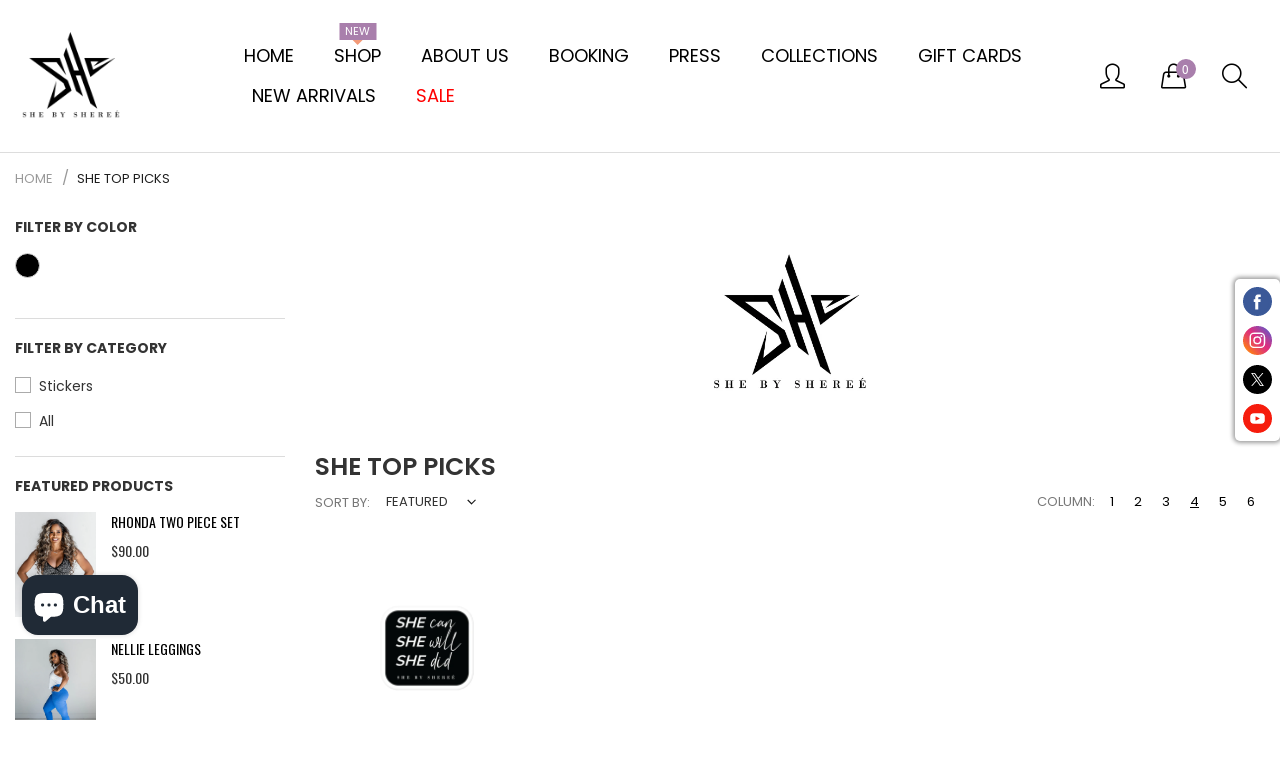

--- FILE ---
content_type: text/html; charset=utf-8
request_url: https://shebysheree.shop/collections/she-women/stickers
body_size: 35879
content:
<!doctype html>
  <!--[if IE 9]> <html class="ie9 no-js" lang="en" dir=""> <![endif]-->
  <!--[if (gt IE 9)|!(IE)]><!--> <html class="no-js" lang="en" dir="ltr"> <!--<![endif]-->
  <head>
    <base href="https://shebysheree.shop" />
    <meta charset="utf-8">
    <meta http-equiv="X-UA-Compatible" content="IE=edge,chrome=1">
    <meta name="viewport" content="width=device-width,minimum-scale=1,initial-scale=1">
    <meta name="theme-color" content="#7796A8">
    <link rel="canonical" href="https://shebysheree.shop/collections/she-women/stickers"><link rel="amphtml" href="https://shebysheree.shop/collections/she-women/stickers?view=amp"><link rel="shortcut icon" href="//shebysheree.shop/cdn/shop/files/LOGO_32x32.webp?v=1670438565" type="image/png"><title>SHE Top Picks
 &ndash; Tagged &quot;Stickers&quot;&ndash; SHE by Shereé
</title><!-- /snippets/social-meta-tags.liquid --><meta property="og:site_name" content="SHE by Shereé">
<meta property="og:url" content="https://shebysheree.shop/collections/she-women/stickers">
<meta property="og:title" content="SHE Top Picks">
<meta property="og:type" content="product.group">
<meta property="og:description" content="SHE by Shereé, created by Real Housewives of Atlanta's Shereé Whitfield, offers chic, sophisticated, and modern athleisure apparel, t-shirts, body suits, joggers, sweatshirts, pants, and accessories that can be worn day to evening. Our clothes match the confidence and superpower of women all over the world."><meta property="og:image" content="http://shebysheree.shop/cdn/shop/collections/web_1200x1200.png?v=1713469067">
<meta property="og:image:secure_url" content="https://shebysheree.shop/cdn/shop/collections/web_1200x1200.png?v=1713469067">
<meta name="twitter:site" content="@IamSheree"><meta name="twitter:card" content="summary_large_image">
<meta name="twitter:title" content="SHE Top Picks">
<meta name="twitter:description" content="SHE by Shereé, created by Real Housewives of Atlanta's Shereé Whitfield, offers chic, sophisticated, and modern athleisure apparel, t-shirts, body suits, joggers, sweatshirts, pants, and accessories that can be worn day to evening. Our clothes match the confidence and superpower of women all over the world.">
<link href="https://fonts.googleapis.com/css?family=Oswald:300,400,500,600,700%7CPoppins:300,300i,400,400i,500,500i,600,600i,700,700i" rel="stylesheet">
<link href="https://fonts.googleapis.com/css?family=Oswald:300,400,500,600,700%7CPoppins:300,300i,400,400i,500,500i,600,600i,700,700i" rel="stylesheet" media="all and (min-width: 801px)">
<link href="//shebysheree.shop/cdn/shop/t/15/assets/style.scss.css?v=172143774262000314151702693029" rel="stylesheet" type="text/css" media="all"/>
  <link href="//shebysheree.shop/cdn/shop/t/15/assets/style-tablet.scss.css?v=44658526007928135071679500482" rel="stylesheet" type="text/css" media="all and (min-width: 551px)"/>
  <link href="//shebysheree.shop/cdn/shop/t/15/assets/style-desktop.scss.css?v=73140930121097035041662888382" rel="stylesheet" type="text/css" media="all and (min-width: 1261px)"/><link href="//shebysheree.shop/cdn/shop/t/15/assets/custom.scss?v=180599028045830494221662888382" rel="stylesheet" type="text/css" media="all"/>
    <script src="//cdn.shopify.com/s/javascripts/currencies.js" defer="defer"></script>
    <script>
    var theme = {};
    theme.current_page = "collection";
    theme.settings = {"color_primary":"#a97fac","color_primary_hover":"#a97fac","color_primary_custom":"#abfd00","color_secondary":"#767676","color_secondary_hover":"#767676","color_success":"#3adb76","color_success_hover":"#3adb76","color_warning":"#ffae00","color_warning_hover":"#ffae00","color_alert":"#cc4b37","color_alert_hover":"#cc4b37","color_light_gray":"#eae771","color_medium_gray":"#e8ffa3","color_dark_gray":"#7f7f7f","color_page_bg":"#f1f2f4","color_page_link":"#333333","color_page_link_hover":"#eae771","color_page_heading":"#333333","color_page_paragraph":"#333333","color_page_icon":"#333333","color_page_border":"#dcdcdc","color_desktop_page_bg":"#ffffff","color_desktop_page_link":"#333333","color_desktop_page_link_hover":"#eae771","color_desktop_page_heading":"#333333","color_desktop_page_paragraph":"#333333","color_desktop_page_icon":"#060606","color_header_bg":"#ffffff","color_header_color":"#333333","color_header_desktop_bg":"#ffffff","color_header_desktop_color":"#000000","color_header_desktop_border":"#e5e5e5","color_top_nav_desktop_color":"#333333","color_top_nav_desktop_bg":"#ffffff","color_top_nav_desktop_border":"#e7e7e8","color_breadcrumb_desktop_bg":"#eaeaea","color_breadcrumb_desktop_color":"#333333","color_breadcrumb_desktop_hover_color":"#eae771","color_footer_bg":"#f5f7fa","color_footer_color":"#333333","color_footer_desktop_bg":"#f5f7fa","color_footer_desktop_color":"#333333","color_footer_desktop_title_color":"#333333","font_embed":"\u003clink href=\"https:\/\/fonts.googleapis.com\/css?family=Oswald:300,400,500,600,700%7CPoppins:300,300i,400,400i,500,500i,600,600i,700,700i\" rel=\"stylesheet\"\u003e","font_paragraph":"'Poppins', sans-serif","font_title":"'Poppins', sans-serif","font_desktop_embed":"\u003clink href=\"https:\/\/fonts.googleapis.com\/css?family=Oswald:300,400,500,600,700%7CPoppins:300,300i,400,400i,500,500i,600,600i,700,700i\" rel=\"stylesheet\"\u003e","font_desktop_paragraph":"'Poppins', sans-serif","font_desktop_title":"'Poppins', sans-serif","general_page_direction":"ltr","share_image":"\/\/shebysheree.shop\/cdn\/shop\/files\/1_28316578-6286-474f-9d9d-7478cff853a6.png?v=1662748276","general_button_to_top":true,"general_search_article":true,"general_ajax_cart_notification":"cart","general_compare_notification":true,"general_wishlist_notification":true,"dimension_mobile_height":120,"mailing_list_active":false,"news_title":"FALL IN LOVE WITH OUR HOLIDAY DEALS","news_sub":"Subscribe and get notified first on the newest arrivals, exclusive offers and latest updates from She By Shereé!","news_input_title":"Email Address","news_input":"yourname@email.com","news_actiontext":"JOIN","mailchimp_form_action":"https:\/\/codespot.us5.list-manage.com\/subscribe\/post?u=ed73bc2d2f8ae97778246702e\u0026amp;id=c63b4d644d","news_prevent":"Don’t show again","news_time":"10","mailing_bg":"\/\/shebysheree.shop\/cdn\/shop\/files\/LOGO_HQ_-_SBS_2_94423463-3e13-4fc5-accd-b7f93df5699c.png?v=1679500520","favicon":"\/\/shebysheree.shop\/cdn\/shop\/files\/LOGO.webp?v=1670438565","new_label":"Pages","new_labeltext":"New","new_labelbkg":"#a97fac","sale_label":"","sale_labeltext":"Sale","sale_labelbkg":"#a97fac","hot_label":"Shop","hot_labeltext":"NEW","hot_labelbkg":"#a97fac","currency_format":"money_format","supported_currencies":"USD INR GBP EUR JPY","default_currency":"USD","layout":"1","product_option":"Image:image | Color:Color | Size:Siz| Dropdown:Dropdown | Material:Radio","product_color_mapping":"Red:#f44336 | Pink:#fe70bf | Purple:#9c27b0 | Deep purple:#673ab7 | Royal:#3f51b5 | Blue:#2196f3 | Light blue:#03a9f4 | Cyan:#00bcd4 | Teal:#009688 | Green:#4caf50 | Neon:#8bc34a | Lime:#cddc39 | Yellow:#ffeb3b | Amber:#ffc107 | Orange:#ff9800 | Deep orange:#ff5722 | Brown:#a16024 | Grey:#9e9e9e | Blue gray:#607d8b | Black:#000000 | White:#efeeeb | Natural:#a69c8c | Slate: #66615a | Floral: #d88ead | Heather Dust: #bab8bd | Vintage White: #dddfcd | Navy: #10124e | Nude: #d8b89a | Jet Black: #000000 | BlackNeon: #000000 | Army: #7C846A | Oatmeal: #a2938d | Camo: #bdb693","product_item_retina":true,"product_item_description":false,"product_item_description_strcut":256,"product_item_quick_view":true,"product_item_compare":true,"product_item_wishlist":true,"product_item_rating":true,"product_item_option":true,"coloravailable":true,"product_item_vendor":true,"product_item_label":true,"product_item_label_sale":"-[percent]%","product_item_label_sale_color":"#ffffff","product_item_label_sale_bg":"#a8c7a0","product_item_label_new":"new","product_item_label_new_color":"#ffffff","product_item_label_new_bg":"#bb363b","product_item_label_hot":"hot","product_item_label_hot_color":"#ffffff","product_item_label_hot_bg":"#f44336","social_behance_link":"","social_blogger_link":"","social_dribble_link":"","social_facebook_link":"https:\/\/www.facebook.com\/profile.php?id=100067066412033","social_gplus_link":"","social_instagram_link":"https:\/\/www.instagram.com\/shereewhitfield\/?hl=en","social_linkedin_link":"","social_pinterest_link":"","social_snapchat_link":"","social_tumblr_link":"","social_twitter_link":"https:\/\/twitter.com\/IamSheree","social_vimeo_link":"","social_youtube_link":"https:\/\/www.youtube.com\/channel\/UCzvwd1TyMH8X-0gp3Tc442Q","social_custom_1_title":"","social_custom_1_link":"","social_custom_2_title":"","social_custom_2_link":"","social_custom_3_title":"","social_custom_3_link":"","social_custom_4_logo":null,"social_custom_4_title":"","social_custom_4_link":"","social_custom_5_logo":null,"social_custom_5_title":"","social_custom_5_link":"","share_facebook":true,"share_twitter":true,"share_pinterest":true,"checkout_logo_image":"\/\/shebysheree.shop\/cdn\/shop\/files\/LOGO.webp?v=1670438565","checkout_logo_position":"center","checkout_logo_size":"large","checkout_body_background_image":null,"checkout_body_background_color":"#ffffff","checkout_input_background_color_mode":"white","checkout_sidebar_background_image":null,"checkout_sidebar_background_color":"#fafafa","checkout_heading_font":"-apple-system, BlinkMacSystemFont, 'Segoe UI', Roboto, Helvetica, Arial, sans-serif, 'Apple Color Emoji', 'Segoe UI Emoji', 'Segoe UI Symbol'","checkout_body_font":"-apple-system, BlinkMacSystemFont, 'Segoe UI', Roboto, Helvetica, Arial, sans-serif, 'Apple Color Emoji', 'Segoe UI Emoji', 'Segoe UI Symbol'","checkout_accent_color":"#197bbd","checkout_button_color":"#197bbd","checkout_error_color":"#e32c2b","general_sticky_header_menu":true,"area1":"1","area2":"2","area3":"3","font_paragraph_url":"","font_title_url":"","font_desktop_paragraph_url":"","font_desktop_title_url":"","general_loading_screen":true,"general_loading_screen_logo":"","general_loading_screen_bg":"#ffffff","general_animation_loader":true,"color_desktop_page_border":"#dcdcdc","general_ajax_cart_popup":true,"show_multiple_currencies":true,"currency_heading":"","product_option_color":"Red:red | Pink:pink | Purple:purple | Deep purple:deep-purple | Indigo:indigo | Blue:blue | Light blue:light-blue | Cyan:cyan | Teal:teal | Green:green | Light green:light-green | Lime:lime | Yellow:yellow | Amber:amber | Orange:orange | Deep orange:deep-orange | Brown:brown | Gray:gray | Blue gray:blue-gray | Black:black | White:white","color_page_box_heading":"#ffffff","color_page_box_paragraph":"#ffffff","color_desktop_page_box_heading":"#ffffff","color_desktop_page_box_paragraph":"#ffffff","color_icon":"#1a1a1a","color_border":"#cccccc","color_header_mobile_bg":"#ffffff","color_header_mobile_color":"#1a1a1a","color_footer_mobile_bg":"#f1f2f4","color_footer_mobile_color":"#313233","nav_linklist":"","nav_linklist_left":"","nav_linklist_right":"","nav_sticky":true,"menu_label_1":"","menu_label_2":"","mega1_title":"","mega1_col1_linklist":"","mega1_col2_linklist":"","mega1_col3_banner":"","mega2_title":"","mega2_col1_linklist":"","mega2_col2_linklist":"","mega2_col3_linklist":"","mega2_col4_banner":"","mega3_title":"","mega3_col1_linklist":"","mega3_col2_linklist":"","mega3_col3_linklist":"","mega3_col4_linklist":"","mega3_col5_banner":"","color_text":"#3d4246","color_body_text":"#788188","color_sale_text":"#7796A8","color_borders":"#e8e9eb","color_button":"#7796A8","color_button_text":"#fff","color_small_button":"#fff","color_small_button_text":"#3d4246","color_text_field":"#fff","color_text_field_text":"#000","color_image_overlay_text":"#fff","color_image_overlay":"#3d4246","image_overlay_opacity":25,"color_body_bg":"#fff","type_header_family":"Google_Work+Sans_600_sans","type_header_base_size":"26px","type_base_family":"Google_Work+Sans_400_sans","type_base_size":"16px","type_bold_product_titles":false,"customer_layout":"customer_area"};
    theme.moneyFormat = "${{amount}}";
    theme.strings = {
      addToCart: "Add to cart",
      soldOut: "Sold out",
      unavailable: "Sold Out",
      showMore: "Show More",
      showLess: "Show Less",
      addressError: "Error looking up that address",
      addressNoResults: "No results for that address",
      addressQueryLimit: "You have exceeded the Google API usage limit. Consider upgrading to a \u003ca href=\"https:\/\/developers.google.com\/maps\/premium\/usage-limits\"\u003ePremium Plan\u003c\/a\u003e.",
      authError: "There was a problem authenticating your Google Maps account."
    };
    theme.currency = {
      currencyFormat: 'money_format',
      shopCurrency: 'USD',
      defaultCurrency: 'USD',
      moneyWithCurrencyFormat: "${{amount}} USD",
      moneyFormat: "${{amount}}"
    };
    document.documentElement.className = document.documentElement.className.replace('no-js', 'js');
    </script>
    <script>window.__webpack_public_path__ = "//shebysheree.shop/cdn/shop/t/15/assets/";</script>
    <script src="//shebysheree.shop/cdn/shop/t/15/assets/bundle-vendors.js?v=111477256133025093191662888382" defer="defer"></script>
    <script src="//shebysheree.shop/cdn/shop/t/15/assets/bundle.js?v=1605381002447320471662888382" defer="defer"></script>
    <!--[if (lte IE 9) ]><script src="//shebysheree.shop/cdn/shop/t/15/assets/match-media.min.js?v=22265819453975888031662888382" type="text/javascript"></script><![endif]--><!--[if (gt IE 9)|!(IE)]><!--><script src="//shebysheree.shop/cdn/shop/t/15/assets/lazysizes.js?v=174831369459615807681662888382" async="async"></script><!--<![endif]-->
    <!--[if lte IE 9]><script src="//shebysheree.shop/cdn/shop/t/15/assets/lazysizes.min.js?v=820"></script><![endif]-->
    <script>window.performance && window.performance.mark && window.performance.mark('shopify.content_for_header.start');</script><meta name="facebook-domain-verification" content="1yvmp6ihr6nhmslxywsz6e89vbijan">
<meta name="google-site-verification" content="WfC9RS07qGJHuacIi5bp4BYHGudfb0lpUhGzRpJsz-8">
<meta id="shopify-digital-wallet" name="shopify-digital-wallet" content="/1510539337/digital_wallets/dialog">
<meta name="shopify-checkout-api-token" content="a23dcf56f1344c808fdeb9183e7875ca">
<meta id="in-context-paypal-metadata" data-shop-id="1510539337" data-venmo-supported="false" data-environment="production" data-locale="en_US" data-paypal-v4="true" data-currency="USD">
<link rel="alternate" type="application/atom+xml" title="Feed" href="/collections/she-women/stickers.atom" />
<link rel="alternate" type="application/json+oembed" href="https://shebysheree.shop/collections/she-women/stickers.oembed">
<script async="async" src="/checkouts/internal/preloads.js?locale=en-US"></script>
<link rel="preconnect" href="https://shop.app" crossorigin="anonymous">
<script async="async" src="https://shop.app/checkouts/internal/preloads.js?locale=en-US&shop_id=1510539337" crossorigin="anonymous"></script>
<script id="apple-pay-shop-capabilities" type="application/json">{"shopId":1510539337,"countryCode":"US","currencyCode":"USD","merchantCapabilities":["supports3DS"],"merchantId":"gid:\/\/shopify\/Shop\/1510539337","merchantName":"SHE by Shereé","requiredBillingContactFields":["postalAddress","email","phone"],"requiredShippingContactFields":["postalAddress","email","phone"],"shippingType":"shipping","supportedNetworks":["visa","masterCard","amex","discover","elo","jcb"],"total":{"type":"pending","label":"SHE by Shereé","amount":"1.00"},"shopifyPaymentsEnabled":true,"supportsSubscriptions":true}</script>
<script id="shopify-features" type="application/json">{"accessToken":"a23dcf56f1344c808fdeb9183e7875ca","betas":["rich-media-storefront-analytics"],"domain":"shebysheree.shop","predictiveSearch":true,"shopId":1510539337,"locale":"en"}</script>
<script>var Shopify = Shopify || {};
Shopify.shop = "bysheree.myshopify.com";
Shopify.locale = "en";
Shopify.currency = {"active":"USD","rate":"1.0"};
Shopify.country = "US";
Shopify.theme = {"name":"She by Sheree","id":129848770715,"schema_name":null,"schema_version":null,"theme_store_id":null,"role":"main"};
Shopify.theme.handle = "null";
Shopify.theme.style = {"id":null,"handle":null};
Shopify.cdnHost = "shebysheree.shop/cdn";
Shopify.routes = Shopify.routes || {};
Shopify.routes.root = "/";</script>
<script type="module">!function(o){(o.Shopify=o.Shopify||{}).modules=!0}(window);</script>
<script>!function(o){function n(){var o=[];function n(){o.push(Array.prototype.slice.apply(arguments))}return n.q=o,n}var t=o.Shopify=o.Shopify||{};t.loadFeatures=n(),t.autoloadFeatures=n()}(window);</script>
<script>
  window.ShopifyPay = window.ShopifyPay || {};
  window.ShopifyPay.apiHost = "shop.app\/pay";
  window.ShopifyPay.redirectState = null;
</script>
<script id="shop-js-analytics" type="application/json">{"pageType":"collection"}</script>
<script defer="defer" async type="module" src="//shebysheree.shop/cdn/shopifycloud/shop-js/modules/v2/client.init-shop-cart-sync_BT-GjEfc.en.esm.js"></script>
<script defer="defer" async type="module" src="//shebysheree.shop/cdn/shopifycloud/shop-js/modules/v2/chunk.common_D58fp_Oc.esm.js"></script>
<script defer="defer" async type="module" src="//shebysheree.shop/cdn/shopifycloud/shop-js/modules/v2/chunk.modal_xMitdFEc.esm.js"></script>
<script type="module">
  await import("//shebysheree.shop/cdn/shopifycloud/shop-js/modules/v2/client.init-shop-cart-sync_BT-GjEfc.en.esm.js");
await import("//shebysheree.shop/cdn/shopifycloud/shop-js/modules/v2/chunk.common_D58fp_Oc.esm.js");
await import("//shebysheree.shop/cdn/shopifycloud/shop-js/modules/v2/chunk.modal_xMitdFEc.esm.js");

  window.Shopify.SignInWithShop?.initShopCartSync?.({"fedCMEnabled":true,"windoidEnabled":true});

</script>
<script>
  window.Shopify = window.Shopify || {};
  if (!window.Shopify.featureAssets) window.Shopify.featureAssets = {};
  window.Shopify.featureAssets['shop-js'] = {"shop-cart-sync":["modules/v2/client.shop-cart-sync_DZOKe7Ll.en.esm.js","modules/v2/chunk.common_D58fp_Oc.esm.js","modules/v2/chunk.modal_xMitdFEc.esm.js"],"init-fed-cm":["modules/v2/client.init-fed-cm_B6oLuCjv.en.esm.js","modules/v2/chunk.common_D58fp_Oc.esm.js","modules/v2/chunk.modal_xMitdFEc.esm.js"],"shop-cash-offers":["modules/v2/client.shop-cash-offers_D2sdYoxE.en.esm.js","modules/v2/chunk.common_D58fp_Oc.esm.js","modules/v2/chunk.modal_xMitdFEc.esm.js"],"shop-login-button":["modules/v2/client.shop-login-button_QeVjl5Y3.en.esm.js","modules/v2/chunk.common_D58fp_Oc.esm.js","modules/v2/chunk.modal_xMitdFEc.esm.js"],"pay-button":["modules/v2/client.pay-button_DXTOsIq6.en.esm.js","modules/v2/chunk.common_D58fp_Oc.esm.js","modules/v2/chunk.modal_xMitdFEc.esm.js"],"shop-button":["modules/v2/client.shop-button_DQZHx9pm.en.esm.js","modules/v2/chunk.common_D58fp_Oc.esm.js","modules/v2/chunk.modal_xMitdFEc.esm.js"],"avatar":["modules/v2/client.avatar_BTnouDA3.en.esm.js"],"init-windoid":["modules/v2/client.init-windoid_CR1B-cfM.en.esm.js","modules/v2/chunk.common_D58fp_Oc.esm.js","modules/v2/chunk.modal_xMitdFEc.esm.js"],"init-shop-for-new-customer-accounts":["modules/v2/client.init-shop-for-new-customer-accounts_C_vY_xzh.en.esm.js","modules/v2/client.shop-login-button_QeVjl5Y3.en.esm.js","modules/v2/chunk.common_D58fp_Oc.esm.js","modules/v2/chunk.modal_xMitdFEc.esm.js"],"init-shop-email-lookup-coordinator":["modules/v2/client.init-shop-email-lookup-coordinator_BI7n9ZSv.en.esm.js","modules/v2/chunk.common_D58fp_Oc.esm.js","modules/v2/chunk.modal_xMitdFEc.esm.js"],"init-shop-cart-sync":["modules/v2/client.init-shop-cart-sync_BT-GjEfc.en.esm.js","modules/v2/chunk.common_D58fp_Oc.esm.js","modules/v2/chunk.modal_xMitdFEc.esm.js"],"shop-toast-manager":["modules/v2/client.shop-toast-manager_DiYdP3xc.en.esm.js","modules/v2/chunk.common_D58fp_Oc.esm.js","modules/v2/chunk.modal_xMitdFEc.esm.js"],"init-customer-accounts":["modules/v2/client.init-customer-accounts_D9ZNqS-Q.en.esm.js","modules/v2/client.shop-login-button_QeVjl5Y3.en.esm.js","modules/v2/chunk.common_D58fp_Oc.esm.js","modules/v2/chunk.modal_xMitdFEc.esm.js"],"init-customer-accounts-sign-up":["modules/v2/client.init-customer-accounts-sign-up_iGw4briv.en.esm.js","modules/v2/client.shop-login-button_QeVjl5Y3.en.esm.js","modules/v2/chunk.common_D58fp_Oc.esm.js","modules/v2/chunk.modal_xMitdFEc.esm.js"],"shop-follow-button":["modules/v2/client.shop-follow-button_CqMgW2wH.en.esm.js","modules/v2/chunk.common_D58fp_Oc.esm.js","modules/v2/chunk.modal_xMitdFEc.esm.js"],"checkout-modal":["modules/v2/client.checkout-modal_xHeaAweL.en.esm.js","modules/v2/chunk.common_D58fp_Oc.esm.js","modules/v2/chunk.modal_xMitdFEc.esm.js"],"shop-login":["modules/v2/client.shop-login_D91U-Q7h.en.esm.js","modules/v2/chunk.common_D58fp_Oc.esm.js","modules/v2/chunk.modal_xMitdFEc.esm.js"],"lead-capture":["modules/v2/client.lead-capture_BJmE1dJe.en.esm.js","modules/v2/chunk.common_D58fp_Oc.esm.js","modules/v2/chunk.modal_xMitdFEc.esm.js"],"payment-terms":["modules/v2/client.payment-terms_Ci9AEqFq.en.esm.js","modules/v2/chunk.common_D58fp_Oc.esm.js","modules/v2/chunk.modal_xMitdFEc.esm.js"]};
</script>
<script>(function() {
  var isLoaded = false;
  function asyncLoad() {
    if (isLoaded) return;
    isLoaded = true;
    var urls = ["\/\/www.powr.io\/powr.js?powr-token=bysheree.myshopify.com\u0026external-type=shopify\u0026shop=bysheree.myshopify.com","https:\/\/a.mailmunch.co\/widgets\/site-538100-66e702d73b7bd506e2578d698d1e000ec3aa1c53.js?shop=bysheree.myshopify.com","\/\/www.powr.io\/powr.js?powr-token=bysheree.myshopify.com\u0026external-type=shopify\u0026shop=bysheree.myshopify.com","\/\/www.powr.io\/powr.js?powr-token=bysheree.myshopify.com\u0026external-type=shopify\u0026shop=bysheree.myshopify.com","https:\/\/widget.tagembed.com\/embed.min.js?shop=bysheree.myshopify.com","https:\/\/js.smile.io\/v1\/smile-shopify.js?shop=bysheree.myshopify.com","\/\/www.powr.io\/powr.js?powr-token=bysheree.myshopify.com\u0026external-type=shopify\u0026shop=bysheree.myshopify.com","https:\/\/integration-sh.talkshop.live\/static\/section-load-event-listener.js?shop=bysheree.myshopify.com","https:\/\/integration-sh-proxy.talkshop.live\/feed-bundle.js?shop=bysheree.myshopify.com","https:\/\/embed.talkshop.live\/embed.js?shop=bysheree.myshopify.com","https:\/\/cdn.fera.ai\/js\/fera.placeholder.js?shop=bysheree.myshopify.com","https:\/\/cdn.one.store\/javascript\/dist\/1.0\/jcr-widget.js?account_id=shopify:bysheree.myshopify.com\u0026shop=bysheree.myshopify.com","\/\/cdn.shopify.com\/proxy\/52a5a49bdbafe2cc56929215a813a51b55951653b40ade31ae675ace9f7a9354\/static.cdn.printful.com\/static\/js\/external\/shopify-product-customizer.js?v=0.28\u0026shop=bysheree.myshopify.com\u0026sp-cache-control=cHVibGljLCBtYXgtYWdlPTkwMA","https:\/\/bysheree.myshopify.com\/apps\/delivery\/delivery_coder.js?t=1711784544.6335\u0026n=545105696\u0026shop=bysheree.myshopify.com","\/\/backinstock.useamp.com\/widget\/66770_1767158975.js?category=bis\u0026v=6\u0026shop=bysheree.myshopify.com"];
    for (var i = 0; i < urls.length; i++) {
      var s = document.createElement('script');
      s.type = 'text/javascript';
      s.async = true;
      s.src = urls[i];
      var x = document.getElementsByTagName('script')[0];
      x.parentNode.insertBefore(s, x);
    }
  };
  if(window.attachEvent) {
    window.attachEvent('onload', asyncLoad);
  } else {
    window.addEventListener('load', asyncLoad, false);
  }
})();</script>
<script id="__st">var __st={"a":1510539337,"offset":-18000,"reqid":"f94090d4-0f1d-4f96-99b6-08deb8e626e4-1769243878","pageurl":"shebysheree.shop\/collections\/she-women\/stickers","u":"900177d95baa","p":"collection","rtyp":"collection","rid":291405922459};</script>
<script>window.ShopifyPaypalV4VisibilityTracking = true;</script>
<script id="captcha-bootstrap">!function(){'use strict';const t='contact',e='account',n='new_comment',o=[[t,t],['blogs',n],['comments',n],[t,'customer']],c=[[e,'customer_login'],[e,'guest_login'],[e,'recover_customer_password'],[e,'create_customer']],r=t=>t.map((([t,e])=>`form[action*='/${t}']:not([data-nocaptcha='true']) input[name='form_type'][value='${e}']`)).join(','),a=t=>()=>t?[...document.querySelectorAll(t)].map((t=>t.form)):[];function s(){const t=[...o],e=r(t);return a(e)}const i='password',u='form_key',d=['recaptcha-v3-token','g-recaptcha-response','h-captcha-response',i],f=()=>{try{return window.sessionStorage}catch{return}},m='__shopify_v',_=t=>t.elements[u];function p(t,e,n=!1){try{const o=window.sessionStorage,c=JSON.parse(o.getItem(e)),{data:r}=function(t){const{data:e,action:n}=t;return t[m]||n?{data:e,action:n}:{data:t,action:n}}(c);for(const[e,n]of Object.entries(r))t.elements[e]&&(t.elements[e].value=n);n&&o.removeItem(e)}catch(o){console.error('form repopulation failed',{error:o})}}const l='form_type',E='cptcha';function T(t){t.dataset[E]=!0}const w=window,h=w.document,L='Shopify',v='ce_forms',y='captcha';let A=!1;((t,e)=>{const n=(g='f06e6c50-85a8-45c8-87d0-21a2b65856fe',I='https://cdn.shopify.com/shopifycloud/storefront-forms-hcaptcha/ce_storefront_forms_captcha_hcaptcha.v1.5.2.iife.js',D={infoText:'Protected by hCaptcha',privacyText:'Privacy',termsText:'Terms'},(t,e,n)=>{const o=w[L][v],c=o.bindForm;if(c)return c(t,g,e,D).then(n);var r;o.q.push([[t,g,e,D],n]),r=I,A||(h.body.append(Object.assign(h.createElement('script'),{id:'captcha-provider',async:!0,src:r})),A=!0)});var g,I,D;w[L]=w[L]||{},w[L][v]=w[L][v]||{},w[L][v].q=[],w[L][y]=w[L][y]||{},w[L][y].protect=function(t,e){n(t,void 0,e),T(t)},Object.freeze(w[L][y]),function(t,e,n,w,h,L){const[v,y,A,g]=function(t,e,n){const i=e?o:[],u=t?c:[],d=[...i,...u],f=r(d),m=r(i),_=r(d.filter((([t,e])=>n.includes(e))));return[a(f),a(m),a(_),s()]}(w,h,L),I=t=>{const e=t.target;return e instanceof HTMLFormElement?e:e&&e.form},D=t=>v().includes(t);t.addEventListener('submit',(t=>{const e=I(t);if(!e)return;const n=D(e)&&!e.dataset.hcaptchaBound&&!e.dataset.recaptchaBound,o=_(e),c=g().includes(e)&&(!o||!o.value);(n||c)&&t.preventDefault(),c&&!n&&(function(t){try{if(!f())return;!function(t){const e=f();if(!e)return;const n=_(t);if(!n)return;const o=n.value;o&&e.removeItem(o)}(t);const e=Array.from(Array(32),(()=>Math.random().toString(36)[2])).join('');!function(t,e){_(t)||t.append(Object.assign(document.createElement('input'),{type:'hidden',name:u})),t.elements[u].value=e}(t,e),function(t,e){const n=f();if(!n)return;const o=[...t.querySelectorAll(`input[type='${i}']`)].map((({name:t})=>t)),c=[...d,...o],r={};for(const[a,s]of new FormData(t).entries())c.includes(a)||(r[a]=s);n.setItem(e,JSON.stringify({[m]:1,action:t.action,data:r}))}(t,e)}catch(e){console.error('failed to persist form',e)}}(e),e.submit())}));const S=(t,e)=>{t&&!t.dataset[E]&&(n(t,e.some((e=>e===t))),T(t))};for(const o of['focusin','change'])t.addEventListener(o,(t=>{const e=I(t);D(e)&&S(e,y())}));const B=e.get('form_key'),M=e.get(l),P=B&&M;t.addEventListener('DOMContentLoaded',(()=>{const t=y();if(P)for(const e of t)e.elements[l].value===M&&p(e,B);[...new Set([...A(),...v().filter((t=>'true'===t.dataset.shopifyCaptcha))])].forEach((e=>S(e,t)))}))}(h,new URLSearchParams(w.location.search),n,t,e,['guest_login'])})(!0,!0)}();</script>
<script integrity="sha256-4kQ18oKyAcykRKYeNunJcIwy7WH5gtpwJnB7kiuLZ1E=" data-source-attribution="shopify.loadfeatures" defer="defer" src="//shebysheree.shop/cdn/shopifycloud/storefront/assets/storefront/load_feature-a0a9edcb.js" crossorigin="anonymous"></script>
<script crossorigin="anonymous" defer="defer" src="//shebysheree.shop/cdn/shopifycloud/storefront/assets/shopify_pay/storefront-65b4c6d7.js?v=20250812"></script>
<script data-source-attribution="shopify.dynamic_checkout.dynamic.init">var Shopify=Shopify||{};Shopify.PaymentButton=Shopify.PaymentButton||{isStorefrontPortableWallets:!0,init:function(){window.Shopify.PaymentButton.init=function(){};var t=document.createElement("script");t.src="https://shebysheree.shop/cdn/shopifycloud/portable-wallets/latest/portable-wallets.en.js",t.type="module",document.head.appendChild(t)}};
</script>
<script data-source-attribution="shopify.dynamic_checkout.buyer_consent">
  function portableWalletsHideBuyerConsent(e){var t=document.getElementById("shopify-buyer-consent"),n=document.getElementById("shopify-subscription-policy-button");t&&n&&(t.classList.add("hidden"),t.setAttribute("aria-hidden","true"),n.removeEventListener("click",e))}function portableWalletsShowBuyerConsent(e){var t=document.getElementById("shopify-buyer-consent"),n=document.getElementById("shopify-subscription-policy-button");t&&n&&(t.classList.remove("hidden"),t.removeAttribute("aria-hidden"),n.addEventListener("click",e))}window.Shopify?.PaymentButton&&(window.Shopify.PaymentButton.hideBuyerConsent=portableWalletsHideBuyerConsent,window.Shopify.PaymentButton.showBuyerConsent=portableWalletsShowBuyerConsent);
</script>
<script data-source-attribution="shopify.dynamic_checkout.cart.bootstrap">document.addEventListener("DOMContentLoaded",(function(){function t(){return document.querySelector("shopify-accelerated-checkout-cart, shopify-accelerated-checkout")}if(t())Shopify.PaymentButton.init();else{new MutationObserver((function(e,n){t()&&(Shopify.PaymentButton.init(),n.disconnect())})).observe(document.body,{childList:!0,subtree:!0})}}));
</script>
<link id="shopify-accelerated-checkout-styles" rel="stylesheet" media="screen" href="https://shebysheree.shop/cdn/shopifycloud/portable-wallets/latest/accelerated-checkout-backwards-compat.css" crossorigin="anonymous">
<style id="shopify-accelerated-checkout-cart">
        #shopify-buyer-consent {
  margin-top: 1em;
  display: inline-block;
  width: 100%;
}

#shopify-buyer-consent.hidden {
  display: none;
}

#shopify-subscription-policy-button {
  background: none;
  border: none;
  padding: 0;
  text-decoration: underline;
  font-size: inherit;
  cursor: pointer;
}

#shopify-subscription-policy-button::before {
  box-shadow: none;
}

      </style>

<script>window.performance && window.performance.mark && window.performance.mark('shopify.content_for_header.end');</script>

   
  <!-- BEGIN app block: shopify://apps/klaviyo-email-marketing-sms/blocks/klaviyo-onsite-embed/2632fe16-c075-4321-a88b-50b567f42507 -->












  <script async src="https://static.klaviyo.com/onsite/js/XQ46LU/klaviyo.js?company_id=XQ46LU"></script>
  <script>!function(){if(!window.klaviyo){window._klOnsite=window._klOnsite||[];try{window.klaviyo=new Proxy({},{get:function(n,i){return"push"===i?function(){var n;(n=window._klOnsite).push.apply(n,arguments)}:function(){for(var n=arguments.length,o=new Array(n),w=0;w<n;w++)o[w]=arguments[w];var t="function"==typeof o[o.length-1]?o.pop():void 0,e=new Promise((function(n){window._klOnsite.push([i].concat(o,[function(i){t&&t(i),n(i)}]))}));return e}}})}catch(n){window.klaviyo=window.klaviyo||[],window.klaviyo.push=function(){var n;(n=window._klOnsite).push.apply(n,arguments)}}}}();</script>

  




  <script>
    window.klaviyoReviewsProductDesignMode = false
  </script>







<!-- END app block --><!-- BEGIN app block: shopify://apps/cbb-add-to-cart/blocks/app-embed-block/a337a7bb-287b-4555-be68-8840dc3d7881 --><script>
    window.codeblackbelt = window.codeblackbelt || {};
    window.codeblackbelt.shop = window.codeblackbelt.shop || 'bysheree.myshopify.com';
    </script><script src="//cdn.codeblackbelt.com/widgets/collections-add-to-cart/main.min.js?version=2026012403-0500" async></script>
<!-- END app block --><!-- BEGIN app block: shopify://apps/c-edd-estimated-delivery-date/blocks/app_setting/4a0685bc-c234-45b2-8382-5ad6a8e3e3fd --><script>
    window.deliveryCommon = window.deliveryCommon || {};
    window.deliveryCommon.setting = {};
    Object.assign(window.deliveryCommon.setting, {
        "shop_currency_code__ed": 'USD' || 'USD',
        "shop_locale_code__ed": 'en' || 'en',
        "shop_domain__ed":  'bysheree.myshopify.com',
        "product_available__ed": '',
        "product_id__ed": ''
    });
    window.deliveryED = window.deliveryED || {};
    window.deliveryED.setting = {};
    Object.assign(window.deliveryED.setting, {
        "delivery__app_setting": {"main_delivery_setting":{"is_active":1,"order_delivery_info":"\u003cp\u003eFree Shipping to \u003cstrong\u003e{country_flag}\u003c\/strong\u003e \u003cstrong\u003e{country_name}\u003c\/strong\u003e\u003c\/p\u003e\u003cp\u003eOrder within the next \u003cstrong\u003e{cutoff_time}\u003c\/strong\u003e for dispatch today, and you'll receive your package between \u003cstrong\u003e{order_delivered_minimum_date} and {order_delivered_maximum_date}\u003c\/strong\u003e\u003cbr\/\u003e\u003c\/p\u003e","is_ignore_out_of_stock":0,"out_of_stock_mode":0,"out_of_stock_info":"\u003cp\u003e\u003c\/p\u003e","order_progress_bar_mode":0,"order_progress_setting":{"ordered":{"svg_number":0,"title":"Ordered","tips_description":"After you place the order, we will need 1-3 days to prepare the shipment"},"order_ready":{"svg_number":4,"is_active":1,"title":"Order Ready","date_title":"{order_ready_minimum_date} - {order_ready_maximum_date}","tips_description":"Orders will start to be shipped"},"order_delivered":{"svg_number":10,"title":"Delivered","date_title":"{order_delivered_minimum_date} - {order_delivered_maximum_date}","tips_description":"Estimated arrival date range：{order_delivered_minimum_date} - {order_delivered_maximum_date}"}},"order_delivery_work_week":[0,1,1,1,1,1,0],"order_delivery_day_range":[10,20],"order_delivery_calc_method":0,"order_ready_work_week":[1,1,1,1,1,1,1],"order_ready_day_range":[1,3],"order_ready_calc_method":2,"holiday":[],"order_delivery_date_format":0,"delivery_date_custom_format":"{month_local} {day}","delivery_date_format_zero":1,"delivery_date_format_month_translate":["Jan","Feb","Mar","Apr","May","Jun","Jul","Aug","Sep","Oct","Nov","Dec"],"delivery_date_format_week_translate":["Sun","Mon","Tues","Wed","Thur","Fri","Sat"],"order_delivery_countdown_format":0,"delivery_countdown_custom_format":"{hours} {hours_local} {minutes} {minutes_local} {seconds} {seconds_local}","countdown_format_translate":["Hours","Minutes","Seconds"],"delivery_countdown_format_zero":1,"countdown_cutoff_hour":23,"countdown_cutoff_minute":59,"countdown_cutoff_advanced_enable":0,"countdown_cutoff_advanced":[[23,59],[23,59],[23,59],[23,59],[23,59],[23,59],[23,59]],"countdown_mode":0,"after_deadline_hide_widget":0,"timezone_mode":0,"timezone":-5,"todayandtomorrow":[{"lan_code":"en","lan_name":"English","left":"today","right":"tomorrow"}],"translate_country_name":[],"widget_layout_mode":0,"widget_placement_method":0,"widget_placement_position":0,"widget_placement_page":1,"widget_margin":[12,0,0,0],"message_text_widget_appearance_setting":{"border":{"border_width":1,"border_radius":4,"border_line":2},"color":{"text_color":"#000000","background_color":"#FFFFFF","border_color":"#E2E2E2"},"other":{"margin":[0,0,0,0],"padding":[10,10,10,10]}},"progress_bar_widget_appearance_setting":{"color":{"basic":{"icon_color":"#000000","icon_background_color":"#FFFFFF","order_status_title_color":"#000000","date_title_color":"#000000"},"advanced":{"icon_color":"#FFFFFF","icon_background_color":"#000000","progress_line_color":"#000000","order_status_title_color":"#000000","date_title_color":"#000000","description_tips_color":"#FFFFFF","description_tips_background_color":"#000000"}},"font":{"icon_font":20,"order_status_title_font":14,"date_title_font":14,"description_tips_font":14},"other":{"margin":[8,0,0,0]}},"show_country_mode":0,"arrow_down_position":0,"country_modal_background_rgba":[0,0,0,0.5],"country_modal_appearance_setting":{"color":{"text_color":"#000000","background_color":"#FFFFFF","icon_color":"#999999","selected_color":"#f2f2f2"},"border":{"border_radius":7},"font":{"text_font":16,"icon_font":16},"other":{"width":56}},"cart_form_mode":0,"cart_form_position":0,"product_form_position":0,"out_of_stock_product_form_position":0,"cart_checkout_status":1,"cart_checkout_title":"Estimated between","cart_checkout_description":"{order_delivered_minimum_date} and {order_delivered_maximum_date}","widget_custom_css":"","replace_jq":0,"is_show_all":0,"p_mapping":11,"product_ids":["1663836749897","7476540080283","7476540244123","7476540276891","7476540407963","7476540866715","7476540899483","7476541030555","7476541227163","7476541259931","7476541292699","7476541358235","7476541423771","7476541522075","7476541587611","7476541718683","7477071118491","7477072494747","7477073117339","7477073379483","7477073707163","7477074624667","7477074985115","7477096677531","7477106704539","7477135769755","7477139505307","7483345240219","7503167783067","7517676667035","7517676732571","7517676798107","7517875306651","7517876486299","7517879632027","7517881696411","7518239129755","7518276419739","7542893871259","7561265545371","7563961106587","7563961696411","7564021039259","7566334525595","7567346630811","7569144086683","7572190331035","7572194656411","7572269629595","7573334229147","7579695644827","7580363849883","7580367356059","7580368339099","7580413788315","7580414607515","7580415131803","7581262610587","7581263233179","7583461081243","7590206800027","7592533852315","7597763231899","7608012538011","7608013783195","7608017944731","7608134959259","7642714505371","7648161628315","7670379479195","7670854975643","7672883642523","7672883675291","7672883740827","7676713500827","7717184831643","7718439518363","7718634520731","7718636322971","7718642450587","7718650052763","7718659948699","7718662504603","7722077028507","7724386025627","7741370368155","7765483290779","7765538144411","7776370720923","7781678317723","7791040168091","7791040790683","7791911010459","7793900126363","7793907499163","7793908351131","7793910972571","7794446729371","7800487084187","7804623978651"]}},
        "delivery__pro_setting": null,
        "delivery__cate_setting": null
    });
</script>

<script src="https://cdn.shopify.com/s/files/1/0654/5637/3996/files/delivery_coder_cc698f59-3829-49b3-8fa2-f9ef0ba024af.js?v=1767391130&t=1088" defer></script>

<!-- END app block --><!-- BEGIN app block: shopify://apps/sami-product-labels/blocks/app-embed-block/b9b44663-5d51-4be1-8104-faedd68da8c5 --><script type="text/javascript">
  window.Samita = window.Samita || {};
  Samita.ProductLabels = Samita.ProductLabels || {};
  Samita.ProductLabels.locale  = {"shop_locale":{"locale":"en","enabled":true,"primary":true,"published":true}};
  Samita.ProductLabels.page = {title : document.title.replaceAll('"', "'"), href : window.location.href, type: "collection", page_id: "291405922459"};
  Samita.ProductLabels.dataShop = Samita.ProductLabels.dataShop || {};Samita.ProductLabels.dataShop = {"id":189,"install":1,"configuration":{"money_format":"${{amount}}"},"pricing":{"plan":"BETA","features":{"chose_product_form_collections_tag":true,"design_custom_unlimited_position":true,"design_countdown_timer_label_badge":true,"design_text_hover_label_badge":true,"label_display_product_page_first_image":false,"choose_product_variants":true,"conditions_specific_products":-1,"conditions_include_exclude_product_tag":true,"conditions_inventory_status":true,"conditions_sale_products":false,"conditions_customer_tag":true,"conditions_products_created_published":true,"conditions_set_visibility_date_time":true,"images_samples":{"collections":["payment","fresh_green","free_labels","custom","suggestions_for_you","all","valentine","beauty","new","newArrival","discount","sale","comboOffers","quality","bestseller","blackFriday","newYear","free","fewLeft","earthDay","laborDay","boxingDay","christmas","preOrder"]},"badges_labels_conditions":{"fields":["ALL","PRODUCTS","TITLE","TYPE","VENDOR","VARIANT_PRICE","COMPARE_PRICE","SALE_PRICE","TAG","WEIGHT","CREATE","PUBLISH","INVENTORY","VARIANTS","COLLECTIONS","CUSTOMER","CUSTOMER_TAG","CUSTOMER_ORDER_COUNT","CUSTOMER_TOTAL_SPENT","CUSTOMER_PURCHASE","CUSTOMER_COMPANY_NAME","PAGE"]}}},"settings":{"general":{"maximum_condition":"3"},"translations":{"default":{"Days":"d","Hours":"h","Minutes":"m","Seconds":"s"}}},"url":"bysheree.myshopify.com","api_url":"","app_url":"https://label.samita.io/"};Samita.ProductLabels.dataShop.configuration.money_format = "${{amount}}";if (typeof Shopify!= "undefined" && Shopify?.theme?.role != "main") {Samita.ProductLabels.dataShop.settings.notUseSearchFileApp = false;}
  Samita.ProductLabels.theme_id =null;
  Samita.ProductLabels.products = Samita.ProductLabels.products || [];if (typeof Shopify!= "undefined" && Shopify?.theme?.id == 129848770715) {Samita.ProductLabels.themeInfo = {"id":129848770715,"name":"She by Sheree","role":"main","theme_store_id":null,"theme_name":"Doris - Responsive Shopify theme"};}if (typeof Shopify!= "undefined" && Shopify?.theme?.id == 129848770715) {Samita.ProductLabels.theme = {"selectors":{"product":{"elementSelectors":[".product-top",".Product",".product-detail",".product-page-container","#ProductSection-product-template","#shopify-section-product-template",".product",".product-main",".grid:not(.product-grid,.sf-grid)",".grid.product-single","#__pf",".gfqv-product-wrapper",".ga-product",".t4s-container",".gCartItem, .flexRow.noGutter, .cart__row, .line-item, .cart-item, .cart-row, .CartItem, .cart-line-item, .cart-table tbody tr, .container-indent table tbody tr"],"notShowCustomBlocks":".variant-swatch__item,.fera-productReviews-review,share-button","link":"[samitaPL-product-link], h3[data-href*=\"/products/\"], a.product-block__link[href*=\"/products/\"], a.indiv-product__link[href*=\"/products/\"], a.thumbnail__link[href*=\"/products/\"], a.product-item__link[href*=\"/products/\"], a.product-card__link[href*=\"/products/\"], a.product-card-link[href*=\"/products/\"], a.product-block__image__link[href*=\"/products/\"], a.stretched-link[href*=\"/products/\"], a.grid-product__link[href*=\"/products/\"], a.product-grid-item--link[href*=\"/products/\"], a.product-link[href*=\"/products/\"], a.product__link[href*=\"/products/\"], a.full-unstyled-link[href*=\"/products/\"], a.grid-item__link[href*=\"/products/\"], a.grid-product__link[href*=\"/products/\"], a[data-product-page-link][href*=\"/products/\"], a[href*=\"/products/\"]:not(.logo-bar__link,.ButtonGroup__Item.Button,.menu-promotion__link,.site-nav__link,.mobile-nav__link,.hero__sidebyside-image-link,.announcement-link,.breadcrumbs-list__link,.single-level-link,.d-none,.icon-twitter,.icon-facebook,.icon-pinterest,#btn,.list-menu__item.link.link--tex,.btnProductQuickview,.index-banner-slides-each,.global-banner-switch,.sub-nav-item-link,.announcement-bar__link)","signal":"[data-product-handle], [data-product-id]","notSignal":":not([data-section-id=\"product-recommendations\"],[data-section-type=\"product-recommendations\"],#product-area,#looxReviews)","priceSelectors":[".product-option .cvc-money","#ProductPrice-product-template",".product-block--price",".price-list","#ProductPrice",".product-price",".product__price—reg","#productPrice-product-template",".product__current-price",".product-thumb-caption-price-current",".product-item-caption-price-current",".grid-product__price,.product__price","span.price","span.product-price",".productitem--price",".product-pricing","div.price","span.money",".product-item__price",".product-list-item-price","p.price",".product-meta__prices","div.product-price","span#price",".price.money","h3.price","a.price",".price-area",".product-item-price",".pricearea",".collectionGrid .collectionBlock-info > p","#ComparePrice",".product--price-wrapper",".product-page--price-wrapper",".color--shop-accent.font-size--s.t--meta.f--main",".ComparePrice",".ProductPrice",".prodThumb .title span:last-child",".price",".product-single__price-product-template",".product-info-price",".price-money",".prod-price","#price-field",".product-grid--price",".prices,.pricing","#product-price",".money-styling",".compare-at-price",".product-item--price",".card__price",".product-card__price",".product-price__price",".product-item__price-wrapper",".product-single__price",".grid-product__price-wrap","a.grid-link p.grid-link__meta",".product__prices","#comparePrice-product-template","dl[class*=\"price\"]","div[class*=\"price\"]",".gl-card-pricing",".ga-product_price-container"],"titleSelectors":[".prod-title",".product-block--title",".product-info__title",".product-thumbnail__title",".product-card__title","div.product__title",".card__heading.h5",".cart-item__name.h4",".spf-product-card__title.h4",".gl-card-title",".ga-product_title"],"imageSelectors":["img.rimage__image",".grid_img",".imgWrapper > img",".gitem-img",".card__media img",".image__inner img",".snize-thumbnail",".zoomImg",".spf-product-card__image",".boost-pfs-filter-product-item-main-image",".pwzrswiper-slide > img",".product__image-wrapper img",".grid__image-ratio",".product__media img",".AspectRatio > img",".product__media img",".rimage-wrapper > img",".ProductItem__Image",".img-wrapper img",".aspect-ratio img",".product-card__image-wrapper > .product-card__image",".ga-products_image img",".image__container",".image-wrap .grid-product__image",".boost-sd__product-image img",".box-ratio > img",".image-cell img.card__image","img[src*=\"cdn.shopify.com\"][src*=\"/products/\"]","img[srcset*=\"cdn.shopify.com\"][srcset*=\"/products/\"]","img[data-srcset*=\"cdn.shopify.com\"][data-srcset*=\"/products/\"]","img[data-src*=\"cdn.shopify.com\"][data-src*=\"/products/\"]","img[data-srcset*=\"cdn.shopify.com\"][data-srcset*=\"/products/\"]","img[srcset*=\"cdn.shopify.com\"][src*=\"no-image\"]",".product-card__image > img",".product-image-main .image-wrap",".grid-product__image",".media > img","img[srcset*=\"cdn/shop/products/\"]","[data-bgset*=\"cdn.shopify.com\"][data-bgset*=\"/products/\"] > [data-bgset*=\"cdn.shopify.com\"][data-bgset*=\"/products/\"]","[data-bgset*=\"cdn.shopify.com\"][data-bgset*=\"/products/\"]","img[src*=\"cdn.shopify.com\"][src*=\"no-image\"]","img[src*=\"cdn/shop/products/\"]",".ga-product_image",".gfqv-product-image"],"media":".card__inner,.spf-product-card__inner","soldOutBadge":".tag.tag--rectangle, .grid-product__tag--sold-out","paymentButton":".shopify-payment-button, .product-form--smart-payment-buttons, .lh-wrap-buynow, .wx-checkout-btn","formSelectors":["form.product-form","form.product_form","form.t4s-form__product",".product-single__form",".shopify-product-form","#shopify-section-product-template form[action*=\"/cart/add\"]","form[action*=\"/cart/add\"]:not(.form-card)",".ga-products-table li.ga-product",".pf-product-form"],"variantActivator":".product__swatches [data-swatch-option], .swatch-view-item, variant-radios input, .swatch__container .swatch__option, .gf_swatches .gf_swatch, .product-form__controls-group-options select, ul.clickyboxes li, .pf-variant-select, ul.swatches-select li, .product-options__value, .form-check-swatch, button.btn.swatch select.product__variant, .pf-container a, button.variant.option, ul.js-product__variant--container li, .variant-input, .product-variant > ul > li  ,.input--dropdown, .HorizontalList > li, .product-single__swatch__item, .globo-swatch-list ul.value > .select-option, .form-swatch-item, .selector-wrapper select, select.pf-input, ul.swatches-select > li.nt-swatch.swatch_pr_item, ul.gfqv-swatch-values > li, .lh-swatch-select, .swatch-image, .variant-image-swatch, #option-size, .selector-wrapper .replaced, .regular-select-content > .regular-select-item, .radios--input, ul.swatch-view > li > .swatch-selector ,.single-option-selector, .swatch-element input, [data-product-option], .single-option-selector__radio, [data-index^=\"option\"], .SizeSwatchList input, .swatch-panda input[type=radio], .swatch input, .swatch-element input[type=radio], select[id*=\"product-select-\"], select[id|=\"product-select-option\"], [id|=\"productSelect-product\"], [id|=\"ProductSelect-option\"],select[id|=\"product-variants-option\"],select[id|=\"sca-qv-product-selected-option\"],select[id*=\"product-variants-\"],select[id|=\"product-selectors-option\"],select[id|=\"variant-listbox-option\"],select[id|=\"id-option\"],select[id|=\"SingleOptionSelector\"], .variant-input-wrap input, [data-action=\"select-value\"]","variant":".variant-selection__variants, .product-variant-id, .product-form__variants, .ga-product_variant_select, select[name=\"id\"], input[name=\"id\"], .qview-variants > select, select[name=\"id[]\"]","variantIdByAttribute":"swatch-current-variant","quantity":".gInputElement, [name=\"qty\"], [name=\"quantity\"]","quantityWrapper":"#Quantity, input.quantity-selector.quantity-input, [data-quantity-input-wrapper], .product-form__quantity-selector, .product-form__item--quantity, .ProductForm__QuantitySelector, .quantity-product-template, .product-qty, .qty-selection, .product__quantity, .js-qty__num","productAddToCartBtnSelectors":[".product-form__cart-submit",".add-to-cart-btn",".product__add-to-cart-button","#AddToCart--product-template","#addToCart","#AddToCart-product-template","#AddToCart",".add_to_cart",".product-form--atc-button","#AddToCart-product",".AddtoCart","button.btn-addtocart",".product-submit","[name=\"add\"]","[type=\"submit\"]",".product-form__add-button",".product-form--add-to-cart",".btn--add-to-cart",".button-cart",".action-button > .add-to-cart","button.btn--tertiary.add-to-cart",".form-actions > button.button",".gf_add-to-cart",".zend_preorder_submit_btn",".gt_button",".wx-add-cart-btn",".previewer_add-to-cart_btn > button",".qview-btn-addtocart",".ProductForm__AddToCart",".button--addToCart","#AddToCartDesk","[data-pf-type=\"ProductATC\"]"],"customAddEl":{"productPageSameLevel":true,"collectionPageSameLevel":true,"cartPageSameLevel":false},"cart":{"buttonOpenCartDrawer":"","drawerForm":".ajax-cart__form, #CartDrawer-Form, #cart , #theme-ajax-cart, form[action*=\"/cart\"]:not([action*=\"/cart/add\"]):not([hidden])","form":"body","rowSelectors":["gCartItem","flexRow.noGutter","cart__row","line-item","cart-item","cart-row","CartItem","cart-line-item","cart-table tbody tr","container-indent table tbody tr"],"price":"td.cart-item__details > div.product-option"},"collection":{"positionBadgeImageWrapper":"","positionBadgeTitleWrapper":"","positionBadgePriceWrapper":"","notElClass":["cart-item-list__body","product-list","samitaPL-card-list","cart-items-con","boost-pfs-search-suggestion-group","collection","pf-slide","boost-sd__cart-body","boost-sd__product-list","snize-search-results-content","productGrid","footer__links","header__links-list","cartitems--list","Cart__ItemList","minicart-list-prd","mini-cart-item","mini-cart__line-item-list","cart-items","grid","products","ajax-cart__form","hero__link","collection__page-products","cc-filters-results","footer-sect","collection-grid","card-list","page-width","collection-template","mobile-nav__sublist","product-grid","site-nav__dropdown","search__results","product-recommendations"]},"quickView":{"activator":"a.quickview-icon.quickview, .qv-icon, .previewer-button, .sca-qv-button, .product-item__action-button[data-action=\"open-modal\"], .boost-pfs-quickview-btn, .collection-product[data-action=\"show-product\"], button.product-item__quick-shop-button, .product-item__quick-shop-button-wrapper, .open-quick-view, .product-item__action-button[data-action=\"open-modal\"], .tt-btn-quickview, .product-item-quick-shop .available, .quickshop-trigger, .productitem--action-trigger:not(.productitem--action-atc), .quick-product__btn, .thumbnail, .quick_shop, a.sca-qv-button, .overlay, .quick-view, .open-quick-view, [data-product-card-link], a[rel=\"quick-view\"], a.quick-buy, div.quickview-button > a, .block-inner a.more-info, .quick-shop-modal-trigger, a.quick-view-btn, a.spo-quick-view, div.quickView-button, a.product__label--quick-shop, span.trigger-quick-view, a.act-quickview-button, a.product-modal, [data-quickshop-full], [data-quickshop-slim], [data-quickshop-trigger]","productForm":".qv-form, .qview-form, .description-wrapper_content, .wx-product-wrapper, #sca-qv-add-item-form, .product-form, #boost-pfs-quickview-cart-form, .product.preview .shopify-product-form, .product-details__form, .gfqv-product-form, #ModalquickView form#modal_quick_view, .quick-shop-modal form[action*=\"/cart/add\"], #quick-shop-modal form[action*=\"/cart/add\"], .white-popup.quick-view form[action*=\"/cart/add\"], .quick-view form[action*=\"/cart/add\"], [id*=\"QuickShopModal-\"] form[action*=\"/cart/add\"], .quick-shop.active form[action*=\"/cart/add\"], .quick-view-panel form[action*=\"/cart/add\"], .content.product.preview form[action*=\"/cart/add\"], .quickView-wrap form[action*=\"/cart/add\"], .quick-modal form[action*=\"/cart/add\"], #colorbox form[action*=\"/cart/add\"], .product-quick-view form[action*=\"/cart/add\"], .quickform, .modal--quickshop-full, .modal--quickshop form[action*=\"/cart/add\"], .quick-shop-form, .fancybox-inner form[action*=\"/cart/add\"], #quick-view-modal form[action*=\"/cart/add\"], [data-product-modal] form[action*=\"/cart/add\"], .modal--quick-shop.modal--is-active form[action*=\"/cart/add\"]","appVariantActivator":".previewer_options","appVariantSelector":".full_info, [data-behavior=\"previewer_link\"]","appButtonClass":["sca-qv-cartbtn","qview-btn","btn--fill btn--regular"]}}},"integrateApps":["globo.relatedproduct.loaded","globoFilterQuickviewRenderCompleted","globoFilterRenderSearchCompleted","globoFilterRenderCompleted","shopify:block:select","vsk:product:changed","collectionUpdate"]};}if (Samita?.ProductLabels?.theme?.selectors) {
    Samita.ProductLabels.settings = {
      selectors: Samita?.ProductLabels?.theme?.selectors,
      integrateApps: Samita?.ProductLabels?.theme?.integrateApps,
      condition: Samita?.ProductLabels?.theme?.condition,
      timeOut: Samita?.ProductLabels?.theme?.timeOut,
    }
  } else {
    Samita.ProductLabels.settings = {
      "selectors": {
          "product": {
              "elementSelectors": [".product-top",".Product",".product-detail",".product-page-container","#ProductSection-product-template",".product",".product-main",".grid",".grid.product-single","#__pf",".gfqv-product-wrapper",".ga-product",".t4s-container",".gCartItem, .flexRow.noGutter, .cart__row, .line-item, .cart-item, .cart-row, .CartItem, .cart-line-item, .cart-table tbody tr, .container-indent table tbody tr"],
              "elementNotSelectors": [".mini-cart__recommendations-list"],
              "notShowCustomBlocks": ".variant-swatch__item",
              "link": "[samitaPL-product-link], a[href*=\"/products/\"]:not(.logo-bar__link,.site-nav__link,.mobile-nav__link,.hero__sidebyside-image-link,.announcement-link)",
              "signal": "[data-product-handle], [data-product-id]",
              "notSignal": ":not([data-section-id=\"product-recommendations\"],[data-section-type=\"product-recommendations\"],#product-area,#looxReviews)",
              "priceSelectors": [".product-option .cvc-money","#ProductPrice-product-template",".product-block--price",".price-list","#ProductPrice",".product-price",".product__price—reg","#productPrice-product-template",".product__current-price",".product-thumb-caption-price-current",".product-item-caption-price-current",".grid-product__price,.product__price","span.price","span.product-price",".productitem--price",".product-pricing","div.price","span.money",".product-item__price",".product-list-item-price","p.price",".product-meta__prices","div.product-price","span#price",".price.money","h3.price","a.price",".price-area",".product-item-price",".pricearea",".collectionGrid .collectionBlock-info > p","#ComparePrice",".product--price-wrapper",".product-page--price-wrapper",".color--shop-accent.font-size--s.t--meta.f--main",".ComparePrice",".ProductPrice",".prodThumb .title span:last-child",".price",".product-single__price-product-template",".product-info-price",".price-money",".prod-price","#price-field",".product-grid--price",".prices,.pricing","#product-price",".money-styling",".compare-at-price",".product-item--price",".card__price",".product-card__price",".product-price__price",".product-item__price-wrapper",".product-single__price",".grid-product__price-wrap","a.grid-link p.grid-link__meta",".product__prices","#comparePrice-product-template","dl[class*=\"price\"]","div[class*=\"price\"]",".gl-card-pricing",".ga-product_price-container"],
              "titleSelectors": [".prod-title",".product-block--title",".product-info__title",".product-thumbnail__title",".product-card__title","div.product__title",".card__heading.h5",".cart-item__name.h4",".spf-product-card__title.h4",".gl-card-title",".ga-product_title"],
              "imageSelectors": ["img.rimage__image",".grid_img",".imgWrapper > img",".gitem-img",".card__media img",".image__inner img",".snize-thumbnail",".zoomImg",".spf-product-card__image",".boost-pfs-filter-product-item-main-image",".pwzrswiper-slide > img",".product__image-wrapper img",".grid__image-ratio",".product__media img",".AspectRatio > img",".rimage-wrapper > img",".ProductItem__Image",".img-wrapper img",".product-card__image-wrapper > .product-card__image",".ga-products_image img",".image__container",".image-wrap .grid-product__image",".boost-sd__product-image img",".box-ratio > img",".image-cell img.card__image","img[src*=\"cdn.shopify.com\"][src*=\"/products/\"]","img[srcset*=\"cdn.shopify.com\"][srcset*=\"/products/\"]","img[data-srcset*=\"cdn.shopify.com\"][data-srcset*=\"/products/\"]","img[data-src*=\"cdn.shopify.com\"][data-src*=\"/products/\"]","img[srcset*=\"cdn.shopify.com\"][src*=\"no-image\"]",".product-card__image > img",".product-image-main .image-wrap",".grid-product__image",".media > img","img[srcset*=\"cdn/shop/products/\"]","[data-bgset*=\"cdn.shopify.com\"][data-bgset*=\"/products/\"]","img[src*=\"cdn.shopify.com\"][src*=\"no-image\"]","img[src*=\"cdn/shop/products/\"]",".ga-product_image",".gfqv-product-image"],
              "media": ".card__inner,.spf-product-card__inner",
              "soldOutBadge": ".tag.tag--rectangle, .grid-product__tag--sold-out",
              "paymentButton": ".shopify-payment-button, .product-form--smart-payment-buttons, .lh-wrap-buynow, .wx-checkout-btn",
              "formSelectors": ["form.product-form, form.product_form","form.t4s-form__product",".product-single__form",".shopify-product-form","#shopify-section-product-template form[action*=\"/cart/add\"]","form[action*=\"/cart/add\"]:not(.form-card)",".ga-products-table li.ga-product",".pf-product-form"],
              "variantActivator": ".product__swatches [data-swatch-option], variant-radios input, .swatch__container .swatch__option, .gf_swatches .gf_swatch, .product-form__controls-group-options select, ul.clickyboxes li, .pf-variant-select, ul.swatches-select li, .product-options__value, .form-check-swatch, button.btn.swatch select.product__variant, .pf-container a, button.variant.option, ul.js-product__variant--container li, .variant-input, .product-variant > ul > li, .input--dropdown, .HorizontalList > li, .product-single__swatch__item, .globo-swatch-list ul.value > .select-option, .form-swatch-item, .selector-wrapper select, select.pf-input, ul.swatches-select > li.nt-swatch.swatch_pr_item, ul.gfqv-swatch-values > li, .lh-swatch-select, .swatch-image, .variant-image-swatch, #option-size, .selector-wrapper .replaced, .regular-select-content > .regular-select-item, .radios--input, ul.swatch-view > li > .swatch-selector, .single-option-selector, .swatch-element input, [data-product-option], .single-option-selector__radio, [data-index^=\"option\"], .SizeSwatchList input, .swatch-panda input[type=radio], .swatch input, .swatch-element input[type=radio], select[id*=\"product-select-\"], select[id|=\"product-select-option\"], [id|=\"productSelect-product\"], [id|=\"ProductSelect-option\"], select[id|=\"product-variants-option\"], select[id|=\"sca-qv-product-selected-option\"], select[id*=\"product-variants-\"], select[id|=\"product-selectors-option\"], select[id|=\"variant-listbox-option\"], select[id|=\"id-option\"], select[id|=\"SingleOptionSelector\"], .variant-input-wrap input, [data-action=\"select-value\"]",
              "variant": ".variant-selection__variants, .product-form__variants, .ga-product_variant_select, select[name=\"id\"], input[name=\"id\"], .qview-variants > select, select[name=\"id[]\"]",
              "quantity": ".gInputElement, [name=\"qty\"], [name=\"quantity\"]",
              "quantityWrapper": "#Quantity, input.quantity-selector.quantity-input, [data-quantity-input-wrapper], .product-form__quantity-selector, .product-form__item--quantity, .ProductForm__QuantitySelector, .quantity-product-template, .product-qty, .qty-selection, .product__quantity, .js-qty__num",
              "productAddToCartBtnSelectors": [".product-form__cart-submit",".add-to-cart-btn",".product__add-to-cart-button","#AddToCart--product-template","#addToCart","#AddToCart-product-template","#AddToCart",".add_to_cart",".product-form--atc-button","#AddToCart-product",".AddtoCart","button.btn-addtocart",".product-submit","[name=\"add\"]","[type=\"submit\"]",".product-form__add-button",".product-form--add-to-cart",".btn--add-to-cart",".button-cart",".action-button > .add-to-cart","button.btn--tertiary.add-to-cart",".form-actions > button.button",".gf_add-to-cart",".zend_preorder_submit_btn",".gt_button",".wx-add-cart-btn",".previewer_add-to-cart_btn > button",".qview-btn-addtocart",".ProductForm__AddToCart",".button--addToCart","#AddToCartDesk","[data-pf-type=\"ProductATC\"]"],
              "customAddEl": {"productPageSameLevel": true,"collectionPageSameLevel": true,"cartPageSameLevel": false},
              "cart": {"buttonOpenCartDrawer": "","drawerForm": ".ajax-cart__form, #CartDrawer-Form , #theme-ajax-cart, form[action*=\"/cart\"]:not([action*=\"/cart/add\"]):not([hidden])","form": "body","rowSelectors": ["gCartItem","flexRow.noGutter","cart__row","line-item","cart-item","cart-row","CartItem","cart-line-item","cart-table tbody tr","container-indent table tbody tr"],"price": "td.cart-item__details > div.product-option"},
              "collection": {"positionBadgeImageWrapper": "","positionBadgeTitleWrapper": "","positionBadgePriceWrapper": "","notElClass": ["samitaPL-card-list","cart-items","grid","products","ajax-cart__form","hero__link","collection__page-products","cc-filters-results","footer-sect","collection-grid","card-list","page-width","collection-template","mobile-nav__sublist","product-grid","site-nav__dropdown","search__results","product-recommendations"]},
              "quickView": {"activator": "a.quickview-icon.quickview, .qv-icon, .previewer-button, .sca-qv-button, .product-item__action-button[data-action=\"open-modal\"], .boost-pfs-quickview-btn, .collection-product[data-action=\"show-product\"], button.product-item__quick-shop-button, .product-item__quick-shop-button-wrapper, .open-quick-view, .tt-btn-quickview, .product-item-quick-shop .available, .quickshop-trigger, .productitem--action-trigger:not(.productitem--action-atc), .quick-product__btn, .thumbnail, .quick_shop, a.sca-qv-button, .overlay, .quick-view, .open-quick-view, [data-product-card-link], a[rel=\"quick-view\"], a.quick-buy, div.quickview-button > a, .block-inner a.more-info, .quick-shop-modal-trigger, a.quick-view-btn, a.spo-quick-view, div.quickView-button, a.product__label--quick-shop, span.trigger-quick-view, a.act-quickview-button, a.product-modal, [data-quickshop-full], [data-quickshop-slim], [data-quickshop-trigger]","productForm": ".qv-form, .qview-form, .description-wrapper_content, .wx-product-wrapper, #sca-qv-add-item-form, .product-form, #boost-pfs-quickview-cart-form, .product.preview .shopify-product-form, .product-details__form, .gfqv-product-form, #ModalquickView form#modal_quick_view, .quick-shop-modal form[action*=\"/cart/add\"], #quick-shop-modal form[action*=\"/cart/add\"], .white-popup.quick-view form[action*=\"/cart/add\"], .quick-view form[action*=\"/cart/add\"], [id*=\"QuickShopModal-\"] form[action*=\"/cart/add\"], .quick-shop.active form[action*=\"/cart/add\"], .quick-view-panel form[action*=\"/cart/add\"], .content.product.preview form[action*=\"/cart/add\"], .quickView-wrap form[action*=\"/cart/add\"], .quick-modal form[action*=\"/cart/add\"], #colorbox form[action*=\"/cart/add\"], .product-quick-view form[action*=\"/cart/add\"], .quickform, .modal--quickshop-full, .modal--quickshop form[action*=\"/cart/add\"], .quick-shop-form, .fancybox-inner form[action*=\"/cart/add\"], #quick-view-modal form[action*=\"/cart/add\"], [data-product-modal] form[action*=\"/cart/add\"], .modal--quick-shop.modal--is-active form[action*=\"/cart/add\"]","appVariantActivator": ".previewer_options","appVariantSelector": ".full_info, [data-behavior=\"previewer_link\"]","appButtonClass": ["sca-qv-cartbtn","qview-btn","btn--fill btn--regular"]}
          }
      },
      "integrateApps": ["globo.relatedproduct.loaded","globoFilterQuickviewRenderCompleted","globoFilterRenderSearchCompleted","globoFilterRenderCompleted","collectionUpdate"],
      "timeOut": 250
    }
  }
  Samita.ProductLabels.dataLabels = [];Samita.ProductLabels.dataLabels[1273] = {"1273":{"id":1273,"type":"label","label_configs":{"type":"text","design":{"font":{"size":"14","values":[],"customFont":false,"fontFamily":"Open Sans","fontVariant":"regular","customFontFamily":"Lato","customFontVariant":"400"},"size":{"value":"large","custom":{"width":"75","height":"75","setCaratWidth":"px","setCaratHeight":"px"}},"color":{"textColor":{"a":1,"b":51,"g":51,"r":51},"borderColor":{"a":1,"b":51,"g":51,"r":51},"backgroundLeft":{"a":1,"b":201,"g":255,"r":226},"backgroundRight":{"a":1,"b":231,"g":251,"r":246}},"image":{"items":[],"collection":"all"},"shape":"1","border":{"size":"0","style":"solid"},"margin":{"top":"0","bottom":"0"},"shadow":{"value":"0"},"mobiles":{"font":{"size":{"value":null}},"size":{"width":null,"height":null,"setCaratWidth":"px","setCaratHeight":"px"}},"opacity":{"value":"1.00"},"tablets":{"font":{"size":{"value":null}},"size":{"width":null,"height":null,"setCaratWidth":"px","setCaratHeight":"px"}},"position":{"value":"top_left","custom":{"top":"0","left":"0"},"customPosition":"belowProductPrice","selectorPositionHomePage":null,"selectorPositionOtherPage":null,"selectorPositionProductPage":null,"selectorPositionCollectionPage":null},"animation":{"value":"none"},"customText":{"content":null}},"end_at":null,"addLink":{"url":null,"target_blank":0},"tooltip":null,"start_at":"2022-11-06T09:43:39Z","customText":{"content":"Sold Out"}},"condition_configs":{"automate":{"operator":"and","conditions":[{"value":"1","where":"OUT_OF_STOCK","select":"INVENTORY","values":[]},{"value":null,"where":"NOT_EQUALS","select":"PRODUCTS","values":[7518276419739,7517876486299,7517879632027,7476540276891,7476540244123,7476540407963,1663836749897,7508826488987,7508826914971,7477072330907,7477072658587,7477074296987,7482373767323,7477073969307,7477074624667,7477073379483,7477074985115,7477072494747,7477073707163,7477073117339,7477071118491,7476540375195,7527437467803,7477074362523,7477072068763,7508824260763,7477071478939,7477071970459,7477071741083]}]}},"status":1}}[1273];Samita.ProductLabels.dataTrustBadges = [];Samita.ProductLabels.dataHighlights = [];Samita.ProductLabels.dataBanners = [];Samita.ProductLabels.dataLabelGroups = [];Samita.ProductLabels.dataIdImages = null;
  Samita.ProductLabels.dataImages = [];Samita.ProductLabels.dataProductMetafieldKeys = [];Samita.ProductLabels.dataVariantMetafieldKeys = [];if (Samita.ProductLabels.dataProductMetafieldKeys?.length || Samita.ProductLabels.dataVariantMetafieldKeys?.length) {
    Samita.ProductLabels.products = [];
  }

</script>
<!-- END app block --><script src="https://cdn.shopify.com/extensions/e8878072-2f6b-4e89-8082-94b04320908d/inbox-1254/assets/inbox-chat-loader.js" type="text/javascript" defer="defer"></script>
<link href="https://cdn.shopify.com/extensions/019b80c0-5ba7-77ab-a728-75e1a0ebedc6/c-edd-estimated-delivery-date-27/assets/delivery_coder.css" rel="stylesheet" type="text/css" media="all">
<script src="https://cdn.shopify.com/extensions/019be4fb-c76b-7253-98ca-98bdf44c2174/product-label-4-278/assets/samita.ProductLabels.index.js" type="text/javascript" defer="defer"></script>
<script src="https://cdn.shopify.com/extensions/019a6ccd-e67b-7837-8c3a-827e34c8cf54/shopify-express-boilerplate-74/assets/socialbar.js" type="text/javascript" defer="defer"></script>
<link href="https://monorail-edge.shopifysvc.com" rel="dns-prefetch">
<script>(function(){if ("sendBeacon" in navigator && "performance" in window) {try {var session_token_from_headers = performance.getEntriesByType('navigation')[0].serverTiming.find(x => x.name == '_s').description;} catch {var session_token_from_headers = undefined;}var session_cookie_matches = document.cookie.match(/_shopify_s=([^;]*)/);var session_token_from_cookie = session_cookie_matches && session_cookie_matches.length === 2 ? session_cookie_matches[1] : "";var session_token = session_token_from_headers || session_token_from_cookie || "";function handle_abandonment_event(e) {var entries = performance.getEntries().filter(function(entry) {return /monorail-edge.shopifysvc.com/.test(entry.name);});if (!window.abandonment_tracked && entries.length === 0) {window.abandonment_tracked = true;var currentMs = Date.now();var navigation_start = performance.timing.navigationStart;var payload = {shop_id: 1510539337,url: window.location.href,navigation_start,duration: currentMs - navigation_start,session_token,page_type: "collection"};window.navigator.sendBeacon("https://monorail-edge.shopifysvc.com/v1/produce", JSON.stringify({schema_id: "online_store_buyer_site_abandonment/1.1",payload: payload,metadata: {event_created_at_ms: currentMs,event_sent_at_ms: currentMs}}));}}window.addEventListener('pagehide', handle_abandonment_event);}}());</script>
<script id="web-pixels-manager-setup">(function e(e,d,r,n,o){if(void 0===o&&(o={}),!Boolean(null===(a=null===(i=window.Shopify)||void 0===i?void 0:i.analytics)||void 0===a?void 0:a.replayQueue)){var i,a;window.Shopify=window.Shopify||{};var t=window.Shopify;t.analytics=t.analytics||{};var s=t.analytics;s.replayQueue=[],s.publish=function(e,d,r){return s.replayQueue.push([e,d,r]),!0};try{self.performance.mark("wpm:start")}catch(e){}var l=function(){var e={modern:/Edge?\/(1{2}[4-9]|1[2-9]\d|[2-9]\d{2}|\d{4,})\.\d+(\.\d+|)|Firefox\/(1{2}[4-9]|1[2-9]\d|[2-9]\d{2}|\d{4,})\.\d+(\.\d+|)|Chrom(ium|e)\/(9{2}|\d{3,})\.\d+(\.\d+|)|(Maci|X1{2}).+ Version\/(15\.\d+|(1[6-9]|[2-9]\d|\d{3,})\.\d+)([,.]\d+|)( \(\w+\)|)( Mobile\/\w+|) Safari\/|Chrome.+OPR\/(9{2}|\d{3,})\.\d+\.\d+|(CPU[ +]OS|iPhone[ +]OS|CPU[ +]iPhone|CPU IPhone OS|CPU iPad OS)[ +]+(15[._]\d+|(1[6-9]|[2-9]\d|\d{3,})[._]\d+)([._]\d+|)|Android:?[ /-](13[3-9]|1[4-9]\d|[2-9]\d{2}|\d{4,})(\.\d+|)(\.\d+|)|Android.+Firefox\/(13[5-9]|1[4-9]\d|[2-9]\d{2}|\d{4,})\.\d+(\.\d+|)|Android.+Chrom(ium|e)\/(13[3-9]|1[4-9]\d|[2-9]\d{2}|\d{4,})\.\d+(\.\d+|)|SamsungBrowser\/([2-9]\d|\d{3,})\.\d+/,legacy:/Edge?\/(1[6-9]|[2-9]\d|\d{3,})\.\d+(\.\d+|)|Firefox\/(5[4-9]|[6-9]\d|\d{3,})\.\d+(\.\d+|)|Chrom(ium|e)\/(5[1-9]|[6-9]\d|\d{3,})\.\d+(\.\d+|)([\d.]+$|.*Safari\/(?![\d.]+ Edge\/[\d.]+$))|(Maci|X1{2}).+ Version\/(10\.\d+|(1[1-9]|[2-9]\d|\d{3,})\.\d+)([,.]\d+|)( \(\w+\)|)( Mobile\/\w+|) Safari\/|Chrome.+OPR\/(3[89]|[4-9]\d|\d{3,})\.\d+\.\d+|(CPU[ +]OS|iPhone[ +]OS|CPU[ +]iPhone|CPU IPhone OS|CPU iPad OS)[ +]+(10[._]\d+|(1[1-9]|[2-9]\d|\d{3,})[._]\d+)([._]\d+|)|Android:?[ /-](13[3-9]|1[4-9]\d|[2-9]\d{2}|\d{4,})(\.\d+|)(\.\d+|)|Mobile Safari.+OPR\/([89]\d|\d{3,})\.\d+\.\d+|Android.+Firefox\/(13[5-9]|1[4-9]\d|[2-9]\d{2}|\d{4,})\.\d+(\.\d+|)|Android.+Chrom(ium|e)\/(13[3-9]|1[4-9]\d|[2-9]\d{2}|\d{4,})\.\d+(\.\d+|)|Android.+(UC? ?Browser|UCWEB|U3)[ /]?(15\.([5-9]|\d{2,})|(1[6-9]|[2-9]\d|\d{3,})\.\d+)\.\d+|SamsungBrowser\/(5\.\d+|([6-9]|\d{2,})\.\d+)|Android.+MQ{2}Browser\/(14(\.(9|\d{2,})|)|(1[5-9]|[2-9]\d|\d{3,})(\.\d+|))(\.\d+|)|K[Aa][Ii]OS\/(3\.\d+|([4-9]|\d{2,})\.\d+)(\.\d+|)/},d=e.modern,r=e.legacy,n=navigator.userAgent;return n.match(d)?"modern":n.match(r)?"legacy":"unknown"}(),u="modern"===l?"modern":"legacy",c=(null!=n?n:{modern:"",legacy:""})[u],f=function(e){return[e.baseUrl,"/wpm","/b",e.hashVersion,"modern"===e.buildTarget?"m":"l",".js"].join("")}({baseUrl:d,hashVersion:r,buildTarget:u}),m=function(e){var d=e.version,r=e.bundleTarget,n=e.surface,o=e.pageUrl,i=e.monorailEndpoint;return{emit:function(e){var a=e.status,t=e.errorMsg,s=(new Date).getTime(),l=JSON.stringify({metadata:{event_sent_at_ms:s},events:[{schema_id:"web_pixels_manager_load/3.1",payload:{version:d,bundle_target:r,page_url:o,status:a,surface:n,error_msg:t},metadata:{event_created_at_ms:s}}]});if(!i)return console&&console.warn&&console.warn("[Web Pixels Manager] No Monorail endpoint provided, skipping logging."),!1;try{return self.navigator.sendBeacon.bind(self.navigator)(i,l)}catch(e){}var u=new XMLHttpRequest;try{return u.open("POST",i,!0),u.setRequestHeader("Content-Type","text/plain"),u.send(l),!0}catch(e){return console&&console.warn&&console.warn("[Web Pixels Manager] Got an unhandled error while logging to Monorail."),!1}}}}({version:r,bundleTarget:l,surface:e.surface,pageUrl:self.location.href,monorailEndpoint:e.monorailEndpoint});try{o.browserTarget=l,function(e){var d=e.src,r=e.async,n=void 0===r||r,o=e.onload,i=e.onerror,a=e.sri,t=e.scriptDataAttributes,s=void 0===t?{}:t,l=document.createElement("script"),u=document.querySelector("head"),c=document.querySelector("body");if(l.async=n,l.src=d,a&&(l.integrity=a,l.crossOrigin="anonymous"),s)for(var f in s)if(Object.prototype.hasOwnProperty.call(s,f))try{l.dataset[f]=s[f]}catch(e){}if(o&&l.addEventListener("load",o),i&&l.addEventListener("error",i),u)u.appendChild(l);else{if(!c)throw new Error("Did not find a head or body element to append the script");c.appendChild(l)}}({src:f,async:!0,onload:function(){if(!function(){var e,d;return Boolean(null===(d=null===(e=window.Shopify)||void 0===e?void 0:e.analytics)||void 0===d?void 0:d.initialized)}()){var d=window.webPixelsManager.init(e)||void 0;if(d){var r=window.Shopify.analytics;r.replayQueue.forEach((function(e){var r=e[0],n=e[1],o=e[2];d.publishCustomEvent(r,n,o)})),r.replayQueue=[],r.publish=d.publishCustomEvent,r.visitor=d.visitor,r.initialized=!0}}},onerror:function(){return m.emit({status:"failed",errorMsg:"".concat(f," has failed to load")})},sri:function(e){var d=/^sha384-[A-Za-z0-9+/=]+$/;return"string"==typeof e&&d.test(e)}(c)?c:"",scriptDataAttributes:o}),m.emit({status:"loading"})}catch(e){m.emit({status:"failed",errorMsg:(null==e?void 0:e.message)||"Unknown error"})}}})({shopId: 1510539337,storefrontBaseUrl: "https://shebysheree.shop",extensionsBaseUrl: "https://extensions.shopifycdn.com/cdn/shopifycloud/web-pixels-manager",monorailEndpoint: "https://monorail-edge.shopifysvc.com/unstable/produce_batch",surface: "storefront-renderer",enabledBetaFlags: ["2dca8a86"],webPixelsConfigList: [{"id":"1292992667","configuration":"{\"storeIdentity\":\"bysheree.myshopify.com\",\"baseURL\":\"https:\\\/\\\/api.printful.com\\\/shopify-pixels\"}","eventPayloadVersion":"v1","runtimeContext":"STRICT","scriptVersion":"74f275712857ab41bea9d998dcb2f9da","type":"APP","apiClientId":156624,"privacyPurposes":["ANALYTICS","MARKETING","SALE_OF_DATA"],"dataSharingAdjustments":{"protectedCustomerApprovalScopes":["read_customer_address","read_customer_email","read_customer_name","read_customer_personal_data","read_customer_phone"]}},{"id":"665649307","configuration":"{\"config\":\"{\\\"pixel_id\\\":\\\"GT-PZM4HNX\\\",\\\"target_country\\\":\\\"US\\\",\\\"gtag_events\\\":[{\\\"type\\\":\\\"purchase\\\",\\\"action_label\\\":\\\"MC-Z8TD0VYZZY\\\"},{\\\"type\\\":\\\"page_view\\\",\\\"action_label\\\":\\\"MC-Z8TD0VYZZY\\\"},{\\\"type\\\":\\\"view_item\\\",\\\"action_label\\\":\\\"MC-Z8TD0VYZZY\\\"}],\\\"enable_monitoring_mode\\\":false}\"}","eventPayloadVersion":"v1","runtimeContext":"OPEN","scriptVersion":"b2a88bafab3e21179ed38636efcd8a93","type":"APP","apiClientId":1780363,"privacyPurposes":[],"dataSharingAdjustments":{"protectedCustomerApprovalScopes":["read_customer_address","read_customer_email","read_customer_name","read_customer_personal_data","read_customer_phone"]}},{"id":"119734427","eventPayloadVersion":"v1","runtimeContext":"LAX","scriptVersion":"1","type":"CUSTOM","privacyPurposes":["ANALYTICS"],"name":"Google Analytics tag (migrated)"},{"id":"shopify-app-pixel","configuration":"{}","eventPayloadVersion":"v1","runtimeContext":"STRICT","scriptVersion":"0450","apiClientId":"shopify-pixel","type":"APP","privacyPurposes":["ANALYTICS","MARKETING"]},{"id":"shopify-custom-pixel","eventPayloadVersion":"v1","runtimeContext":"LAX","scriptVersion":"0450","apiClientId":"shopify-pixel","type":"CUSTOM","privacyPurposes":["ANALYTICS","MARKETING"]}],isMerchantRequest: false,initData: {"shop":{"name":"SHE by Shereé","paymentSettings":{"currencyCode":"USD"},"myshopifyDomain":"bysheree.myshopify.com","countryCode":"US","storefrontUrl":"https:\/\/shebysheree.shop"},"customer":null,"cart":null,"checkout":null,"productVariants":[],"purchasingCompany":null},},"https://shebysheree.shop/cdn","fcfee988w5aeb613cpc8e4bc33m6693e112",{"modern":"","legacy":""},{"shopId":"1510539337","storefrontBaseUrl":"https:\/\/shebysheree.shop","extensionBaseUrl":"https:\/\/extensions.shopifycdn.com\/cdn\/shopifycloud\/web-pixels-manager","surface":"storefront-renderer","enabledBetaFlags":"[\"2dca8a86\"]","isMerchantRequest":"false","hashVersion":"fcfee988w5aeb613cpc8e4bc33m6693e112","publish":"custom","events":"[[\"page_viewed\",{}],[\"collection_viewed\",{\"collection\":{\"id\":\"291405922459\",\"title\":\"SHE Top Picks\",\"productVariants\":[{\"price\":{\"amount\":6.0,\"currencyCode\":\"USD\"},\"product\":{\"title\":\"She Can She Will She Did - Sticker\",\"vendor\":\"bySheree\",\"id\":\"7477074296987\",\"untranslatedTitle\":\"She Can She Will She Did - Sticker\",\"url\":\"\/products\/she-can-she-will-she-did-bubble-free-stickers\",\"type\":\"\"},\"id\":\"42759463010459\",\"image\":{\"src\":\"\/\/shebysheree.shop\/cdn\/shop\/products\/kiss-cut-stickers-4x4-default-631648720b8ae.jpg?v=1662404779\"},\"sku\":\"3751055_10164\",\"title\":\"Default Title\",\"untranslatedTitle\":\"Default Title\"}]}}]]"});</script><script>
  window.ShopifyAnalytics = window.ShopifyAnalytics || {};
  window.ShopifyAnalytics.meta = window.ShopifyAnalytics.meta || {};
  window.ShopifyAnalytics.meta.currency = 'USD';
  var meta = {"products":[{"id":7477074296987,"gid":"gid:\/\/shopify\/Product\/7477074296987","vendor":"bySheree","type":"","handle":"she-can-she-will-she-did-bubble-free-stickers","variants":[{"id":42759463010459,"price":600,"name":"She Can She Will She Did - Sticker","public_title":null,"sku":"3751055_10164"}],"remote":false}],"page":{"pageType":"collection","resourceType":"collection","resourceId":291405922459,"requestId":"f94090d4-0f1d-4f96-99b6-08deb8e626e4-1769243878"}};
  for (var attr in meta) {
    window.ShopifyAnalytics.meta[attr] = meta[attr];
  }
</script>
<script class="analytics">
  (function () {
    var customDocumentWrite = function(content) {
      var jquery = null;

      if (window.jQuery) {
        jquery = window.jQuery;
      } else if (window.Checkout && window.Checkout.$) {
        jquery = window.Checkout.$;
      }

      if (jquery) {
        jquery('body').append(content);
      }
    };

    var hasLoggedConversion = function(token) {
      if (token) {
        return document.cookie.indexOf('loggedConversion=' + token) !== -1;
      }
      return false;
    }

    var setCookieIfConversion = function(token) {
      if (token) {
        var twoMonthsFromNow = new Date(Date.now());
        twoMonthsFromNow.setMonth(twoMonthsFromNow.getMonth() + 2);

        document.cookie = 'loggedConversion=' + token + '; expires=' + twoMonthsFromNow;
      }
    }

    var trekkie = window.ShopifyAnalytics.lib = window.trekkie = window.trekkie || [];
    if (trekkie.integrations) {
      return;
    }
    trekkie.methods = [
      'identify',
      'page',
      'ready',
      'track',
      'trackForm',
      'trackLink'
    ];
    trekkie.factory = function(method) {
      return function() {
        var args = Array.prototype.slice.call(arguments);
        args.unshift(method);
        trekkie.push(args);
        return trekkie;
      };
    };
    for (var i = 0; i < trekkie.methods.length; i++) {
      var key = trekkie.methods[i];
      trekkie[key] = trekkie.factory(key);
    }
    trekkie.load = function(config) {
      trekkie.config = config || {};
      trekkie.config.initialDocumentCookie = document.cookie;
      var first = document.getElementsByTagName('script')[0];
      var script = document.createElement('script');
      script.type = 'text/javascript';
      script.onerror = function(e) {
        var scriptFallback = document.createElement('script');
        scriptFallback.type = 'text/javascript';
        scriptFallback.onerror = function(error) {
                var Monorail = {
      produce: function produce(monorailDomain, schemaId, payload) {
        var currentMs = new Date().getTime();
        var event = {
          schema_id: schemaId,
          payload: payload,
          metadata: {
            event_created_at_ms: currentMs,
            event_sent_at_ms: currentMs
          }
        };
        return Monorail.sendRequest("https://" + monorailDomain + "/v1/produce", JSON.stringify(event));
      },
      sendRequest: function sendRequest(endpointUrl, payload) {
        // Try the sendBeacon API
        if (window && window.navigator && typeof window.navigator.sendBeacon === 'function' && typeof window.Blob === 'function' && !Monorail.isIos12()) {
          var blobData = new window.Blob([payload], {
            type: 'text/plain'
          });

          if (window.navigator.sendBeacon(endpointUrl, blobData)) {
            return true;
          } // sendBeacon was not successful

        } // XHR beacon

        var xhr = new XMLHttpRequest();

        try {
          xhr.open('POST', endpointUrl);
          xhr.setRequestHeader('Content-Type', 'text/plain');
          xhr.send(payload);
        } catch (e) {
          console.log(e);
        }

        return false;
      },
      isIos12: function isIos12() {
        return window.navigator.userAgent.lastIndexOf('iPhone; CPU iPhone OS 12_') !== -1 || window.navigator.userAgent.lastIndexOf('iPad; CPU OS 12_') !== -1;
      }
    };
    Monorail.produce('monorail-edge.shopifysvc.com',
      'trekkie_storefront_load_errors/1.1',
      {shop_id: 1510539337,
      theme_id: 129848770715,
      app_name: "storefront",
      context_url: window.location.href,
      source_url: "//shebysheree.shop/cdn/s/trekkie.storefront.8d95595f799fbf7e1d32231b9a28fd43b70c67d3.min.js"});

        };
        scriptFallback.async = true;
        scriptFallback.src = '//shebysheree.shop/cdn/s/trekkie.storefront.8d95595f799fbf7e1d32231b9a28fd43b70c67d3.min.js';
        first.parentNode.insertBefore(scriptFallback, first);
      };
      script.async = true;
      script.src = '//shebysheree.shop/cdn/s/trekkie.storefront.8d95595f799fbf7e1d32231b9a28fd43b70c67d3.min.js';
      first.parentNode.insertBefore(script, first);
    };
    trekkie.load(
      {"Trekkie":{"appName":"storefront","development":false,"defaultAttributes":{"shopId":1510539337,"isMerchantRequest":null,"themeId":129848770715,"themeCityHash":"7865118406768931129","contentLanguage":"en","currency":"USD","eventMetadataId":"32e01f9a-7c4a-40b3-a77f-1c299de8ad8f"},"isServerSideCookieWritingEnabled":true,"monorailRegion":"shop_domain","enabledBetaFlags":["65f19447"]},"Session Attribution":{},"S2S":{"facebookCapiEnabled":false,"source":"trekkie-storefront-renderer","apiClientId":580111}}
    );

    var loaded = false;
    trekkie.ready(function() {
      if (loaded) return;
      loaded = true;

      window.ShopifyAnalytics.lib = window.trekkie;

      var originalDocumentWrite = document.write;
      document.write = customDocumentWrite;
      try { window.ShopifyAnalytics.merchantGoogleAnalytics.call(this); } catch(error) {};
      document.write = originalDocumentWrite;

      window.ShopifyAnalytics.lib.page(null,{"pageType":"collection","resourceType":"collection","resourceId":291405922459,"requestId":"f94090d4-0f1d-4f96-99b6-08deb8e626e4-1769243878","shopifyEmitted":true});

      var match = window.location.pathname.match(/checkouts\/(.+)\/(thank_you|post_purchase)/)
      var token = match? match[1]: undefined;
      if (!hasLoggedConversion(token)) {
        setCookieIfConversion(token);
        window.ShopifyAnalytics.lib.track("Viewed Product Category",{"currency":"USD","category":"Collection: she-women","collectionName":"she-women","collectionId":291405922459,"nonInteraction":true},undefined,undefined,{"shopifyEmitted":true});
      }
    });


        var eventsListenerScript = document.createElement('script');
        eventsListenerScript.async = true;
        eventsListenerScript.src = "//shebysheree.shop/cdn/shopifycloud/storefront/assets/shop_events_listener-3da45d37.js";
        document.getElementsByTagName('head')[0].appendChild(eventsListenerScript);

})();</script>
  <script>
  if (!window.ga || (window.ga && typeof window.ga !== 'function')) {
    window.ga = function ga() {
      (window.ga.q = window.ga.q || []).push(arguments);
      if (window.Shopify && window.Shopify.analytics && typeof window.Shopify.analytics.publish === 'function') {
        window.Shopify.analytics.publish("ga_stub_called", {}, {sendTo: "google_osp_migration"});
      }
      console.error("Shopify's Google Analytics stub called with:", Array.from(arguments), "\nSee https://help.shopify.com/manual/promoting-marketing/pixels/pixel-migration#google for more information.");
    };
    if (window.Shopify && window.Shopify.analytics && typeof window.Shopify.analytics.publish === 'function') {
      window.Shopify.analytics.publish("ga_stub_initialized", {}, {sendTo: "google_osp_migration"});
    }
  }
</script>
<script
  defer
  src="https://shebysheree.shop/cdn/shopifycloud/perf-kit/shopify-perf-kit-3.0.4.min.js"
  data-application="storefront-renderer"
  data-shop-id="1510539337"
  data-render-region="gcp-us-east1"
  data-page-type="collection"
  data-theme-instance-id="129848770715"
  data-theme-name=""
  data-theme-version=""
  data-monorail-region="shop_domain"
  data-resource-timing-sampling-rate="10"
  data-shs="true"
  data-shs-beacon="true"
  data-shs-export-with-fetch="true"
  data-shs-logs-sample-rate="1"
  data-shs-beacon-endpoint="https://shebysheree.shop/api/collect"
></script>
</head>
  <body class="doris template-collection suffix-">
<script>window.KlarnaThemeGlobals={};</script>



    <header class="layout-header"><div id="shopify-section-theme-header" class="shopify-section"><!-- /sections/theme-header.liquid --><!-- /snippets/theme-header.liquid -->
<div class="header-wrap width-100" data-header-wrap> 
  <div class="header hide-for-large" data-header data-header-base>
    <div class="header-container"><!-- /snippets/theme-header-mobile.liquid -->
<div class="grid-x align-middle">
  <div class="cell auto">
    <div class="flex-container align-left" data-header-left><a class="header-button-back display-inline-block" data-header-back>
          <svg class="svg-icon">
            <use xlink:href="#icon-arrow-left" />
          </svg>
        </a></div>
  </div>
  <div class="cell shrink header-content flex-container flex-dir-column align-center-middle">
    <div data-header-default><h2 class="header-title">SHE Top Picks
</h2></div>
  </div>
  <div class="cell auto">
    <div class="flex-container align-right" data-header-right><a class="header-icon-search display-inline-block" data-toggle="search-box"><em class="sli sli-magnifier"></em></a><div class="mini-cart display-inline-block">
        <a class="mini-cart-text display-block" data-toggle="mini-cart-info">
          <em class="mini-cart-icon sli sli-handbag">
            <span class="mini-cart-total" data-cart-total>0</span>
          </em>
        </a>
      </div>
    </div>
  </div>
</div></div>
  </div>
</div>

<div class="desktop-header show-for-large" data-sticky='{"stickTo": "body", "stickyClass": "sticky", "responsive": {"800": {"disable": true}}}'>
  <div class="grid-container">
    <div class="flex-container grid-x grid-margin-x">      
      <div class="desktop-header-logo cell small-12 medium-2 large-2 xlarge-2 xxlarge-2 xxxlarge-2"><div itemscope itemtype="http://schema.org/Organization">
          <a href="/" itemprop="url">
          <img src="//shebysheree.shop/cdn/shop/files/LOGO_HQ_-_SBS_1_8f9385c4-16e7-42f1-947d-9d191734cbc4.png?v=1690897331" alt="SHE by Shereé" />
        </a>
        </div></div>
      
      <div class="desktop-header-navigation cell small-12 medium-8 large-8 xlarge-8 xxlarge-8 xxxlarge-8">
        <div class="flex-container width-100 align-center"><!-- /snippets/theme-header-menu.liquid -->
<div class="header-menu horizontal">
  <ul class="header-menu-content dropdown menu horizontal" data-hover-delay="0" data-closing-time="0" data-dropdown-menu><li class="header-menu-root ">
        <a href="/" class="header-menu-root-link" data-handle="home">
          Home
          
        </a>
        
</li><li class="header-menu-root ">
        <a href="/collections/all" class="header-menu-root-link" data-handle="shop">
          Shop
          
          <span class="hot-label" style="background-color:#a97fac">NEW</span>
          
        </a>
        

<ul class="header-menu-dropdown submenu is-dropdown-submenu" data-dropdown-panel-control>
            <li class="header-menu-dropdown-container">
              <div class="header-menu-dropdown-container__inner">
                
<ul class="menu dropdown vertical dropdown-menu header-menu-submenu" data-hover-delay="0" data-closing-time="0" data-dropdown-menu><!-- /snippets/menu-child.liquid --><li>
   <a href="/collections/all">Shop All</a>
   </li><li>
   <a href="/products/sbs-blue-sweatsuit-puff-print">Trending!</a>
   </li><li>
   <a href="/collections/frontpage">Graphic Tees</a>
   </li><li>
   <a href="/collections/hoodies-joggers">Hoodies & Joggers</a>
   </li></ul><div class="header-menu-multi-column header-menu-submenu">
                          <a href="/collections/apparel" class="header-menu-dropdown-menu-parent display-block">Trending</a>
                          </div><div class="header-menu-multi-column header-menu-submenu">
                          <a href="/collections/fitness-plans" class="header-menu-dropdown-menu-parent display-block">Fitness</a>
                          </div><div class="header-menu-multi-column header-menu-submenu">
                          <a href="/collections/frontpage" class="header-menu-dropdown-menu-parent display-block">Graphic Tees</a>
                          </div></div></li>
        </ul></li><li class="header-menu-root ">
        <a href="/pages/about-us" class="header-menu-root-link" data-handle="about-us">
          About Us
          
        </a>
        
</li><li class="header-menu-root ">
        <a href="/pages/booking" class="header-menu-root-link" data-handle="booking">
          Booking
          
        </a>
        
</li><li class="header-menu-root ">
        <a href="/pages/press" class="header-menu-root-link" data-handle="press">
          Press
          
        </a>
        
</li><li class="header-menu-root ">
        <a href="/collections" class="header-menu-root-link" data-handle="collections">
          Collections
          
        </a>
        
</li><li class="header-menu-root ">
        <a href="/collections/gift-cards" class="header-menu-root-link" data-handle="gift-cards">
          Gift Cards
          
        </a>
        
</li><li class="header-menu-root ">
        <a href="/collections/new-arrivals" class="header-menu-root-link" data-handle="new-arrivals">
          New Arrivals
          
        </a>
        
</li><li class="header-menu-root ">
        <a href="/collections/sale" class="header-menu-root-link" data-handle="span-style-color-red-sale-style">
          <span style="color: red">SALE</style>
          
        </a>
        
</li></ul>
</div></div>
      </div>
      
      <div class="desktop-header-morelinks cell small-12 medium-2 large-2 xlarge-2 xxlarge-2 xxxlarge-2">
        <div class="desktop-header-user-nav desktop-header-account dropdown menu">
          <a class="icon-account display-block" data-toggle="account-box-desktop"><em class="sli sli-user"></em></a>              
          <ul class="dropdown-pane no-bullet" id="account-box-desktop" data-dropdown data-hover="true" data-hover-pane="true">
            
            <li class="not-login">
              <div class="account-login"><form method="post" action="/account/login" id="customer_login_box" accept-charset="UTF-8" data-login-with-shop-sign-in="true"><input type="hidden" name="form_type" value="customer_login" /><input type="hidden" name="utf8" value="✓" /><input type="email" name="customer[email]" class="account-field " placeholder="Email" autocapitalize="off" autocomplete="email"><input type="password" value="" name="customer[password]" class="account-field " placeholder="Password" autocomplete="current-password"/><a href="/account/login#recover" class="account-login-recover">Forgot your password?</a><div class="sign-in_create-account">
                    <button type="submit" class="button account-login-submit">Sign In</button>
                    <!-- <div>NOT MEMBER? BECOME ONE TODAY</div> -->
                    <a class="account-login-register" href="/account/register">Create account</a>
                </div></form></div>
            </li>
            
          </ul>
        </div>
        <div class="desktop-header-wishlist" data-wishlist-link-block>
          <a href="/pages/wish-list" class="display-block">
            <em class="sli sli-heart">
              <span class="header-counter-pill" data-wishlist-count></span>
            </em>
          </a>
        </div>
        <div class="morelinks-cart">
          <div class="desktop-header-user-nav desktop-header-mini-cart mini-cart">
            <a class="display-block" data-toggle="mini-cart-desktop-info">
              <em class="mini-cart-icon sli sli-handbag">
                <span class="header-counter-pill mini-cart-total" data-cart-total>0</span>
              </em>
            </a>
          </div>
        </div>
        <div class="morelinks-search">
          <div class="desktop-header-user-nav desktop-header-search">
            <a class="icon-search display-block" data-toggle="search-box-desktop"><em class="sli sli-magnifier"></em></a>
          </div>
        </div>
      </div>
    </div>
  </div>
</div></div></header>
    <main role="main" class="layout-main">
      
        <!-- /templates/collection.liquid --><div id="shopify-section-collection-template" class="shopify-section collection"><!-- /sections/collection-template.liquid --><!-- /snippets/collection-template.liquid --><!-- /snippets/breadcrumbs.liquid --><div class="breadcrumb">
    <div class="grid-container flex-container">
      <ul class="breadcrumbs">
        <li itemscope itemtype="http://data-vocabulary.org/Breadcrumb">
          <a href="https://shebysheree.shop" title="SHE by Shereé" itemprop="url">
            <span itemprop="title">Home</span>
          </a>
        </li><li itemscope itemtype="http://data-vocabulary.org/Breadcrumb">
            <a href="https://shebysheree.shop/collections/she-women" title="SHE Top Picks" itemprop="url">
              <span itemprop="title">SHE Top Picks
</span>
            </a>
          </li></ul>
    </div>
  </div><div class="grid-container">
  <div class="collection-main-container">
    <div class="grid-x grid-margin-x"><div class="cell small-12 large-3 layout-left-sidebar show-for-large" data-layout-left-sidebar><!-- /snippets/collection-filter.liquid --><div class="layout-sidebar collection-filter "><div class="layout-sidebar-title">
      <h3>Filter by Color</h3>
    </div><div class="layout-sidebar-content"><div class="collection-filter-color-list grid-x"><div class="collection-filter-color" data-collection-filter="black"><a href="/collections/she-women/stickers+black" title="Narrow selection to products matching tag black"><span class="collection-filter-color-background display-block" style="background: #000000;"></span></a></div></div></div>
</div><!-- /snippets/collection-filter.liquid --><div class="layout-sidebar collection-filter "><div class="layout-sidebar-title">
      <h3>Filter by Category</h3>
    </div><div class="layout-sidebar-content"><ul class="other no-bullet"><li class="collection-filter-list active" data-collection-filter="stickers">
            <div class="collection-filter-checker">
              <svg>
                <use xlink:href="#icon-checker"/>
              </svg>
            </div>
            <a href="/collections/she-women/stickers+stickers" title="Narrow selection to products matching tag  Stickers"> Stickers</a>
          </li><li class="collection-filter-list" data-collection-filter="all">
            <div class="collection-filter-checker">
              <svg>
                <use xlink:href="#icon-checker"/>
              </svg>
            </div>
            <a href="/collections/she-women/stickers+all" title="Narrow selection to products matching tag  All"> All</a>
          </li></ul></div>
</div><!-- /snippets/collection-product.liquid --><div class="layout-sidebar collection-featured-product "><div class="layout-sidebar-title">
      <h3>Featured Products</h3>
    </div><div class="layout-sidebar-content isb-article"><div class="grid-x grid-margin-x small-up-1 medium-up-1 large-up-1 xlarge-up-1 xxlarge-up-1 xxxlarge-up-1"><div class="cell collection-featured-product-item">
              <div class="product-list">
                <!-- /snippets/index-product-item.liquid -->
<div class="product-item" data-product-item>
  <div class="product-item-thumb">
    <a href="https://shebysheree.shop/products/fw22-07-rhondaset" class="display-block"><img src="//shebysheree.shop/cdn/shop/t/15/assets/icon-loader-clock.svg?v=116133719845723937031662888382" data-src="//shebysheree.shop/cdn/shop/products/2_f8b74b83-4eab-47fd-9d22-a692ae83cc88_450x_crop_center.png?v=1662360220" data-srcset="//shebysheree.shop/cdn/shop/products/2_f8b74b83-4eab-47fd-9d22-a692ae83cc88_450x_crop_center.png?v=1662360220 800w, //shebysheree.shop/cdn/shop/products/2_f8b74b83-4eab-47fd-9d22-a692ae83cc88_450x_crop_center@2x.png?v=1662360220 1440w, //shebysheree.shop/cdn/shop/products/2_f8b74b83-4eab-47fd-9d22-a692ae83cc88_450x_crop_center@3x.png?v=1662360220 1920w" alt="Rhonda Two Piece Set" class="lazyload product-item-image" data-viewed-image /><img src="//shebysheree.shop/cdn/shop/t/15/assets/icon-loader-clock.svg?v=116133719845723937031662888382" data-src="//shebysheree.shop/cdn/shop/products/3_1736a78c-2164-4ef8-8489-e6111ec4e6b3_450x_crop_center.png?v=1662360220" data-srcset="//shebysheree.shop/cdn/shop/products/3_1736a78c-2164-4ef8-8489-e6111ec4e6b3_450x_crop_center.png?v=1662360220 800w, //shebysheree.shop/cdn/shop/products/3_1736a78c-2164-4ef8-8489-e6111ec4e6b3_450x_crop_center@2x.png?v=1662360220 1440w,  //shebysheree.shop/cdn/shop/products/3_1736a78c-2164-4ef8-8489-e6111ec4e6b3_450x_crop_center@3x.png?v=1662360220 1920w" alt="Rhonda Two Piece Set" class="lazyload product-item-image show-for-large" /></a><div class="product-item-label-list"><div class="product-item-label product-item-label-sale" style="color: #ffffff; background: #a8c7a0;">
              -31%
            </div></div><div class="group-button">  
      <div class="product-item-buttons"><a href="https://shebysheree.shop/products/fw22-07-rhondaset" class="product-item-button product-item-button-cart" title="Add to Cart"><em class="sli sli-basket"></em></a></div><a href="https://shebysheree.shop/products/fw22-07-rhondaset" data-quick-view data-handle="fw22-07-rhondaset" class="group-button-quickview group-button-item product-item-button product-item-button-quick-view" title="Quick View"><em class="sli sli-magnifier"></em>
      </a><div class="group-button-wishlist group-button-item product-item-button-wishlist" data-wishlist="fw22-07-rhondaset">
        <em class="sli sli-heart icon-add" title="Wishlist"></em>
        <em class="sli sli-check icon-added" title="Added to Wishlist" data-tooltip data-position="top" data-alignment="center" data-hover-delay="0" data-trigger-class="is-tip"></em>
      </div><!-- <div class="group-button-compare group-button-item product-item-button product-item-button-compare" data-compare="fw22-07-rhondaset">
        <em class="sli sli-refresh icon-add" title="Compare"></em>
        <em class="sli sli-check icon-added" title="Added to Compare" data-tooltip data-position="top" data-alignment="center" data-hover-delay="0" data-trigger-class="is-tip"></em>        
      </div>-->
    </div>
  </div>
  <div class="product-item-caption">    
    <div class="product-title-price">      
      <h4 class="product-item-title">
        <a href="https://shebysheree.shop/products/fw22-07-rhondaset">Rhonda Two Piece Set</a>
      </h4>
      <div class="product-item-price"><span class="product-item-price-sale">$90.00</span>
        <del class="product-item-price-old"> $132.00</del></div>      
    </div>
    <div class="product-rating-color">      
      
      <div class="color-available"><div class="product-item-option flex-container">
          <!-- show color swatches avaiable -->
          
<div class="product-item-option-color" style="background: #9e9e9e;"></div>
          
          
</div></div>
      
<div class="product-item-rating">
        <span class="shopify-product-reviews-badge" data-id="7476541227163"></span>
      </div></div>
  </div>
</div> 
              </div>
            </div><div class="cell collection-featured-product-item">
              <div class="product-list">
                <!-- /snippets/index-product-item.liquid -->
<div class="product-item" data-product-item>
  <div class="product-item-thumb">
    <a href="https://shebysheree.shop/products/fw22-07-laceeleggings" class="display-block"><img src="//shebysheree.shop/cdn/shop/t/15/assets/icon-loader-clock.svg?v=116133719845723937031662888382" data-src="//shebysheree.shop/cdn/shop/products/3_db880b34-47fd-4839-af76-e906c33e6aea_450x_crop_center.png?v=1662359643" data-srcset="//shebysheree.shop/cdn/shop/products/3_db880b34-47fd-4839-af76-e906c33e6aea_450x_crop_center.png?v=1662359643 800w, //shebysheree.shop/cdn/shop/products/3_db880b34-47fd-4839-af76-e906c33e6aea_450x_crop_center@2x.png?v=1662359643 1440w, //shebysheree.shop/cdn/shop/products/3_db880b34-47fd-4839-af76-e906c33e6aea_450x_crop_center@3x.png?v=1662359643 1920w" alt="Nellie Leggings" class="lazyload product-item-image" data-viewed-image /><img src="//shebysheree.shop/cdn/shop/t/15/assets/icon-loader-clock.svg?v=116133719845723937031662888382" data-src="//shebysheree.shop/cdn/shop/products/4_b921694c-a5bc-4a21-9ffe-3e1c31b5bc05_450x_crop_center.png?v=1662359643" data-srcset="//shebysheree.shop/cdn/shop/products/4_b921694c-a5bc-4a21-9ffe-3e1c31b5bc05_450x_crop_center.png?v=1662359643 800w, //shebysheree.shop/cdn/shop/products/4_b921694c-a5bc-4a21-9ffe-3e1c31b5bc05_450x_crop_center@2x.png?v=1662359643 1440w,  //shebysheree.shop/cdn/shop/products/4_b921694c-a5bc-4a21-9ffe-3e1c31b5bc05_450x_crop_center@3x.png?v=1662359643 1920w" alt="Nellie Leggings" class="lazyload product-item-image show-for-large" /></a><div class="product-item-label-list"><div class="product-item-label product-item-label-sale" style="color: #ffffff; background: #a8c7a0;">
              -49%
            </div></div><div class="group-button">  
      <div class="product-item-buttons"><a href="https://shebysheree.shop/products/fw22-07-laceeleggings" class="product-item-button product-item-button-cart" title="Add to Cart"><em class="sli sli-basket"></em></a></div><a href="https://shebysheree.shop/products/fw22-07-laceeleggings" data-quick-view data-handle="fw22-07-laceeleggings" class="group-button-quickview group-button-item product-item-button product-item-button-quick-view" title="Quick View"><em class="sli sli-magnifier"></em>
      </a><div class="group-button-wishlist group-button-item product-item-button-wishlist" data-wishlist="fw22-07-laceeleggings">
        <em class="sli sli-heart icon-add" title="Wishlist"></em>
        <em class="sli sli-check icon-added" title="Added to Wishlist" data-tooltip data-position="top" data-alignment="center" data-hover-delay="0" data-trigger-class="is-tip"></em>
      </div><!-- <div class="group-button-compare group-button-item product-item-button product-item-button-compare" data-compare="fw22-07-laceeleggings">
        <em class="sli sli-refresh icon-add" title="Compare"></em>
        <em class="sli sli-check icon-added" title="Added to Compare" data-tooltip data-position="top" data-alignment="center" data-hover-delay="0" data-trigger-class="is-tip"></em>        
      </div>-->
    </div>
  </div>
  <div class="product-item-caption">    
    <div class="product-title-price">      
      <h4 class="product-item-title">
        <a href="https://shebysheree.shop/products/fw22-07-laceeleggings">Nellie Leggings</a>
      </h4>
      <div class="product-item-price"><span class="product-item-price-sale">$50.00</span>
        <del class="product-item-price-old"> $99.00</del></div>      
    </div>
    <div class="product-rating-color">      
      
      <div class="color-available"><div class="product-item-option flex-container">
          <!-- show color swatches avaiable -->
          
<div class="product-item-option-color" style="background: #2196f3;"></div>
          
          

          
<div class="product-item-option-color" style="background: #000000;"></div>
          
          
</div></div>
      
<div class="product-item-rating">
        <span class="shopify-product-reviews-badge" data-id="7476540080283"></span>
      </div></div>
  </div>
</div> 
              </div>
            </div><div class="cell collection-featured-product-item">
              <div class="product-list">
                <!-- /snippets/index-product-item.liquid -->
<div class="product-item" data-product-item>
  <div class="product-item-thumb">
    <a href="https://shebysheree.shop/products/yoga-mat" class="display-block"><img src="//shebysheree.shop/cdn/shop/t/15/assets/icon-loader-clock.svg?v=116133719845723937031662888382" data-src="//shebysheree.shop/cdn/shop/products/26_450x_crop_center.png?v=1677873781" data-srcset="//shebysheree.shop/cdn/shop/products/26_450x_crop_center.png?v=1677873781 800w, //shebysheree.shop/cdn/shop/products/26_450x_crop_center@2x.png?v=1677873781 1440w, //shebysheree.shop/cdn/shop/products/26_450x_crop_center@3x.png?v=1677873781 1920w" alt="Mosaic SHE Yoga Mat" class="lazyload product-item-image" data-viewed-image /><img src="//shebysheree.shop/cdn/shop/t/15/assets/icon-loader-clock.svg?v=116133719845723937031662888382" data-src="//shebysheree.shop/cdn/shop/products/Products-SBS_13_450x_crop_center.png?v=1677873781" data-srcset="//shebysheree.shop/cdn/shop/products/Products-SBS_13_450x_crop_center.png?v=1677873781 800w, //shebysheree.shop/cdn/shop/products/Products-SBS_13_450x_crop_center@2x.png?v=1677873781 1440w,  //shebysheree.shop/cdn/shop/products/Products-SBS_13_450x_crop_center@3x.png?v=1677873781 1920w" alt="Mosaic SHE Yoga Mat" class="lazyload product-item-image show-for-large" /></a><div class="product-item-label-list"></div><div class="group-button">  
      <div class="product-item-buttons"><a href="https://shebysheree.shop/products/yoga-mat" class="product-item-button product-item-button-cart" title="Add to Cart"><em class="sli sli-basket"></em></a></div><a href="https://shebysheree.shop/products/yoga-mat" data-quick-view data-handle="yoga-mat" class="group-button-quickview group-button-item product-item-button product-item-button-quick-view" title="Quick View"><em class="sli sli-magnifier"></em>
      </a><div class="group-button-wishlist group-button-item product-item-button-wishlist" data-wishlist="yoga-mat">
        <em class="sli sli-heart icon-add" title="Wishlist"></em>
        <em class="sli sli-check icon-added" title="Added to Wishlist" data-tooltip data-position="top" data-alignment="center" data-hover-delay="0" data-trigger-class="is-tip"></em>
      </div><!-- <div class="group-button-compare group-button-item product-item-button product-item-button-compare" data-compare="yoga-mat">
        <em class="sli sli-refresh icon-add" title="Compare"></em>
        <em class="sli sli-check icon-added" title="Added to Compare" data-tooltip data-position="top" data-alignment="center" data-hover-delay="0" data-trigger-class="is-tip"></em>        
      </div>-->
    </div>
  </div>
  <div class="product-item-caption">    
    <div class="product-title-price">      
      <h4 class="product-item-title">
        <a href="https://shebysheree.shop/products/yoga-mat">Mosaic SHE Yoga Mat</a>
      </h4>
      <div class="product-item-price"><span class="product-item-price-default">$130.00</span></div>      
    </div>
    <div class="product-rating-color">      
      
      <div class="color-available"><div class="product-item-option flex-container">
          <!-- show color swatches avaiable -->
          
<div class="product-item-option-color" style="background: #fe70bf;"></div>
          
          

          
<div class="product-item-option-color" style="background: #9e9e9e;"></div>
          
          
</div></div>
      
<div class="product-item-rating">
        <span class="shopify-product-reviews-badge" data-id="7561265545371"></span>
      </div></div>
  </div>
</div> 
              </div>
            </div></div></div>
  

<div class="banana-container banana-list-container"
  data-product_id=""
  data-product-data="%7B%22id%22%3A%22%22%2C%22name%22%3A%22%22%2C%22url%22%3A%22%22%2C%22tags%22%3Anull%2C%22encoded%22%3Atrue%2C%22variants%22%3A%5B%5D%7D"
  data-container_type="list"></div>
</div>
<!-- /snippets/collection-banner.liquid --><div class="layout-sidebar collection-banner ">
  <div class="layout-sidebar-content"></div>
</div></div><div class="cell auto layout-content"><div class="layout-top-content"><!-- /snippets/collection-banner.liquid --><div class="layout-content collection-banner ">
  <div class="layout-content-content"><div class="effect effect-scope">
        <a href="/collections" class="collection-banner-image display-block">
          <img src="//shebysheree.shop/cdn/shop/t/15/assets/icon-loader-clock.svg?v=116133719845723937031662888382" data-src="//shebysheree.shop/cdn/shop/files/banner_web_logo_1800x400.png?v=1703007831" class="width-100 lazyload" alt="" />
        </a>
      </div></div>
</div><!-- /snippets/collection-list.liquid --></div><h1 class="collection-title  show-for-large">
            
              SHE Top Picks
            
          </h1><div class="collection-refine grid-x grid-margin-x show-for-large"><div class="collection-sort-desktop cell small-12 large-auto">
                <div class="flex-container align-middle">
                  <span class="collection-sort-desktop-title">Sort by:</span>
                  <ul class="collection-sort-desktop-dropdown no-bullet margin-0">
                    <li><span class="pointer display-block" data-collection-sort-selected data-default="Featured">Featured</span>
                      <ul class="collection-sort-desktop-dropdown-panel no-bullet margin-0">
                        <li class="collection-sort-desktop-manual">
                          <a href="/collections/she-women?sort_by=manual" class="display-block active" data-collection-sort="manual">Featured</a>
                        </li>
                        <li class="collection-sort-desktop-price-ascending">
                          <a href="/collections/she-women?sort_by=price-ascending" class="display-block" data-collection-sort="price-ascending">Price, low to high</a>
                        </li>
                        <li class="collection-sort-desktop-price-descending">
                          <a href="/collections/she-women?sort_by=price-descending" class="display-block" data-collection-sort="price-descending">Price, high to low</a>
                        </li>
                        <li class="collection-sort-desktop-title-ascending">
                          <a href="/collections/she-women?sort_by=title-ascending" class="display-block" data-collection-sort="title-ascending">Alphabetically, A-Z</a>
                        </li>
                        <li class="collection-sort-desktop-title-descending">
                          <a href="/collections/she-women?sort_by=title-descending" class="display-block" data-collection-sort="title-descending">Alphabetically, Z-A</a>
                        </li>
                        <li class="collection-sort-desktop-created-ascending">
                          <a href="/collections/she-women?sort_by=created-ascending" class="display-block" data-collection-sort="created-ascending">Date, old to new</a>
                        </li>
                        <li class="collection-sort-desktop-created-descending">
                          <a href="/collections/she-women?sort_by=created-descending" class="display-block" data-collection-sort="created-descending">Date, new to old</a>
                        </li>
                        <li class="collection-sort-desktop-best-selling">
                          <a href="/collections/she-women?sort_by=best-selling" class="display-block" data-collection-sort="best-selling">Best Selling</a>
                        </li>
                      </ul>
                    </li>
                  </ul>
                </div>
              </div><div class="collection-layout cell shrink">
                <div class="flex-container">
                  <span class="collection-layout-title">Column:</span>
                  <button class="collection-layout-button pointer" data-collection-layout="list">1</button>
                  <button class="collection-layout-button pointer" data-collection-layout="grid-2">2</button>
                  <button class="collection-layout-button pointer" data-collection-layout="grid-3">3</button>
                  <button class="collection-layout-button pointer" data-collection-layout="grid-4">4</button>
                  <button class="collection-layout-button pointer hide-for-custom" data-collection-layout="grid-5">5</button>
                  <button class="collection-layout-button pointer hide-for-custom" data-collection-layout="grid-6">6</button>
                </div>
              </div></div>
          <div class="position-relative" data-collection-content>
            <div class="collection-product-list"><div class="grid-x small-up-2 medium-up-3 large-up-4 xlarge-up-4 xxlarge-up-4 xxxlarge-up-4" data-collection-container>
                  <div class="collection-product-item cell">
                    <div class="product-grid" data-product-layout><!-- /snippets/index-product-item.liquid -->
<div class="product-item" data-product-item>
  <div class="product-item-thumb">
    <a href="https://shebysheree.shop/products/she-can-she-will-she-did-bubble-free-stickers" class="display-block"><img src="//shebysheree.shop/cdn/shop/t/15/assets/icon-loader-clock.svg?v=116133719845723937031662888382" data-src="//shebysheree.shop/cdn/shop/products/kiss-cut-stickers-4x4-default-631648720b8ae_450x577_crop_center.jpg?v=1662404779" data-srcset="//shebysheree.shop/cdn/shop/products/kiss-cut-stickers-4x4-default-631648720b8ae_450x577_crop_center.jpg?v=1662404779 800w, //shebysheree.shop/cdn/shop/products/kiss-cut-stickers-4x4-default-631648720b8ae_450x577_crop_center@2x.jpg?v=1662404779 1440w, //shebysheree.shop/cdn/shop/products/kiss-cut-stickers-4x4-default-631648720b8ae_450x577_crop_center@3x.jpg?v=1662404779 1920w" alt="She Can She Will She Did - Sticker" class="lazyload product-item-image" data-viewed-image /></a><div class="product-item-label-list"></div><div class="group-button">  
      <div class="product-item-buttons"><a href="https://shebysheree.shop/products/she-can-she-will-she-did-bubble-free-stickers" class="product-item-button product-item-button-cart" title="Add to Cart" data-add-cart="42759463010459" data-placeholder="Add to Cart" >
              <em class="sli sli-basket"></em>
            </a></div><a href="https://shebysheree.shop/products/she-can-she-will-she-did-bubble-free-stickers" data-quick-view data-handle="she-can-she-will-she-did-bubble-free-stickers" class="group-button-quickview group-button-item product-item-button product-item-button-quick-view" title="Quick View"><em class="sli sli-magnifier"></em>
      </a><div class="group-button-wishlist group-button-item product-item-button-wishlist" data-wishlist="she-can-she-will-she-did-bubble-free-stickers">
        <em class="sli sli-heart icon-add" title="Wishlist"></em>
        <em class="sli sli-check icon-added" title="Added to Wishlist" data-tooltip data-position="top" data-alignment="center" data-hover-delay="0" data-trigger-class="is-tip"></em>
      </div><!-- <div class="group-button-compare group-button-item product-item-button product-item-button-compare" data-compare="she-can-she-will-she-did-bubble-free-stickers">
        <em class="sli sli-refresh icon-add" title="Compare"></em>
        <em class="sli sli-check icon-added" title="Added to Compare" data-tooltip data-position="top" data-alignment="center" data-hover-delay="0" data-trigger-class="is-tip"></em>        
      </div>-->
    </div>
  </div>
  <div class="product-item-caption">    
    <div class="product-title-price">      
      <h4 class="product-item-title">
        <a href="https://shebysheree.shop/products/she-can-she-will-she-did-bubble-free-stickers">She Can She Will She Did - Sticker</a>
      </h4>
      <div class="product-item-price"><span class="product-item-price-default">$6.00</span></div>      
    </div>
    <div class="product-rating-color">      
      
      <div class="color-available"></div>
      
<div class="product-item-rating">
        <span class="shopify-product-reviews-badge" data-id="7477074296987"></span>
      </div></div>
  </div>
</div></div>
                  </div>
                
              </div>
              <a href="" data-infinite-link></a>
              <div class="text-center hide" data-infinite-loader>
                <img src="//shebysheree.shop/cdn/shop/t/15/assets/icon-loader-clock.svg?v=116133719845723937031662888382" alt="loader"/>
              </div>
            </div>
            <div class="collection-result-pagination flex-container grid-x align-middle show-for-large"><div class="collection-result cell auto">Showing 1 - 1 of 1 results
                </div><div class="collection-pagination cell shrink">
                  <!-- /snippets/pagination.liquid -->
<ul class="pagination"><li class="pagination-previous disabled"><em class="sli sli-arrow-left"></em>Previous
</li>
<li class="pagination-next disabled">Next
<em class="sli sli-arrow-right"></em></li></ul>

                </div></div>
            <div class="loader position-absolute flex-container align-center-middle hide" data-collection-loader>
              <img src="//shebysheree.shop/cdn/shop/t/15/assets/icon-loader-clock.svg?v=116133719845723937031662888382" alt="loader"/>
            </div>
          </div></div></div>
  </div>
</div><div class="grid-container">
    <div class="product-bottom-container"><!-- /snippets/collection-banner.liquid --><div class="layout-content collection-banner ">
  <div class="layout-content-content"><div class="effect effect-scope">
        <a href="https://www.amazon.com/Fianc%C3%A9es-Side-Chicks-Hotlanta-Sheree-Whitfield/dp/149670987X?" class="collection-banner-image display-block">
          <img src="//shebysheree.shop/cdn/shop/t/15/assets/icon-loader-clock.svg?v=116133719845723937031662888382" data-src="//shebysheree.shop/cdn/shop/files/SHEREE_FILES_1_3000x1500.png?v=1662935015" class="width-100 lazyload" alt="" />
        </a>
      </div></div>
</div></div>
  </div><div class="collection-buttons hide-for-large" data-collection-buttons>
  <a class="collection-button flex-container align-center-middle pointer" data-toggle="collection-sort">Sort</a>
  <a class="collection-button flex-container align-center-middle pointer" data-toggle="collection-filter">Filter</a>
  <a class="collection-button flex-container align-center-middle pointer" data-collection-clear-all>Clear</a>
</div><!-- /snippets/collection-filter-mobile.liquid -->
<div id="collection-filter" class="layout-mobile-overlap reveal full" data-reveal data-overlap-mobile data-v-offset="0" data-h-offset="0" data-overlay="false" data-animation-in="fade-in fast" data-animation-out="fade-out fast" data-enable-padding="true"><!-- /snippets/header-mobile-overlap.liquid -->
<div class="header header-overlap hide-for-large hide" data-header data-map-to="collection-filter">
  <div class="grid-container fluid">
    <div class="grid-x grid-padding-x align-middle">
      <div class="cell auto">
        <div class="flex-container align-left"><div data-header-left>
              <a class="header-button-back display-inline-block" data-close="collection-filter">
      <svg class="svg-icon">
        <use xlink:href="#icon-arrow-left" />
      </svg>
    </a>
            </div></div>
      </div>
      <div class="cell shrink header-content text-center"><div class="is-hide" data-header-content>
            <h3 class="header-title margin-0">Filter</h3>
          </div></div>
      <div class="cell auto">
        <div class="flex-container align-right"><div data-header-right>
              <a class="collection-filter-clear" data-collection-clear-filter>Clear</a>
            </div></div>
      </div>
    </div>
  </div>
</div><div class="grid-container fluid-xy"><div class="collection-section collection-filter "><div class="collection-section-title">
              <h3>Filter by Color</h3>
            </div><div class="collection-section-content"><div class="collection-filter-color-list grid-x"><div class="collection-filter-color" data-collection-filter="black"><a href="/collections/she-women/stickers+black" title="Narrow selection to products matching tag black"><span class="collection-filter-color-background display-block"style="background: #000000;"></span></a></div></div></div>
        </div><div class="collection-section collection-filter "><div class="collection-section-title">
              <h3>Filter by Category</h3>
            </div><div class="collection-section-content"><ul class="other no-bullet"><li class="collection-filter-list active" data-collection-filter="stickers">
                    <div class="collection-filter-checker">
                      <svg>
                        <use xlink:href="#icon-checker"/>
                      </svg>
                    </div>
                    <a href="/collections/she-women/stickers+stickers" title="Narrow selection to products matching tag  Stickers"> Stickers</a>
                  </li><li class="collection-filter-list" data-collection-filter="all">
                    <div class="collection-filter-checker">
                      <svg>
                        <use xlink:href="#icon-checker"/>
                      </svg>
                    </div>
                    <a href="/collections/she-women/stickers+all" title="Narrow selection to products matching tag  All"> All</a>
                  </li></ul></div>
        </div><button class="button primary width-100 radius text-uppercase" data-close>Apply</button></div>
</div><!-- /snippets/collection-sort-mobile.liquid -->
<div id="collection-sort" class="layout-mobile-overlap reveal full" data-reveal data-overlap-mobile data-v-offset="0" data-h-offset="0" data-overlay="false" data-animation-in="fade-in fast" data-animation-out="fade-out fast" data-enable-padding="true"><!-- /snippets/header-mobile-overlap.liquid -->
<div class="header header-overlap hide-for-large hide" data-header data-map-to="collection-sort">
  <div class="grid-container fluid">
    <div class="grid-x grid-padding-x align-middle">
      <div class="cell auto">
        <div class="flex-container align-left"><div data-header-left>
              <a class="header-button-back display-inline-block" data-close="collection-sort">
      <svg class="svg-icon">
        <use xlink:href="#icon-arrow-left" />
      </svg>
    </a>
            </div></div>
      </div>
      <div class="cell shrink header-content text-center"><div class="is-hide" data-header-content>
            <h3 class="header-title margin-0">Sort</h3>
          </div></div>
      <div class="cell auto">
        <div class="flex-container align-right"><div data-header-right>
              <a class="collection-sort-clear" data-collection-clear-sort>Clear</a>
            </div></div>
      </div>
    </div>
  </div>
</div><div class="flex-container align-center-middle overflow-y-scroll overflow-x-hidden height-100">
    <div class="margin-auto width-100">
      <ul class="no-bullet text-center margin-0"><li class="collection-sort-manual">
          <a href="/collections/she-women?sort_by=manual" class="collection-sort-data display-block active" data-collection-sort="manual">
            Featured
            <svg>
              <use xlink:href="#icon-checker"/>
            </svg>
          </a>
        </li>
        <li class="collection-sort-price-ascending">
          <a href="/collections/she-women?sort_by=price-ascending" class="collection-sort-data display-block" data-collection-sort="price-ascending">
            Price, low to high
            <svg>
              <use xlink:href="#icon-checker"/>
            </svg>
          </a>
        </li>
        <li class="collection-sort-price-descending">
          <a href="/collections/she-women?sort_by=price-descending" class="collection-sort-data display-block" data-collection-sort="price-descending">
            Price, high to low
            <svg>
              <use xlink:href="#icon-checker"/>
            </svg>
          </a>
        </li>
        <li class="collection-sort-title-ascending">
          <a href="/collections/she-women?sort_by=title-ascending" class="collection-sort-data display-block" data-collection-sort="title-ascending">
            Alphabetically, A-Z
            <svg>
              <use xlink:href="#icon-checker"/>
            </svg>
          </a>
        </li>
        <li class="collection-sort-title-descending">
          <a href="/collections/she-women?sort_by=title-descending" class="collection-sort-data display-block" data-collection-sort="title-descending">
            Alphabetically, Z-A
            <svg>
              <use xlink:href="#icon-checker"/>
            </svg>
          </a>
        </li>
        <li class="collection-sort-created-ascending">
          <a href="/collections/she-women?sort_by=created-ascending" class="collection-sort-data display-block" data-collection-sort="created-ascending">
            Date, old to new
            <svg>
              <use xlink:href="#icon-checker"/>
            </svg>
          </a>
        </li>
        <li class="collection-sort-created-descending">
          <a href="/collections/she-women?sort_by=created-descending" class="collection-sort-data display-block" data-collection-sort="created-descending">
            Date, new to old
            <svg>
              <use xlink:href="#icon-checker"/>
            </svg>
          </a>
        </li>
        <li class="collection-sort-best-selling">
          <a href="/collections/she-women?sort_by=best-selling" class="collection-sort-data display-block" data-collection-sort="best-selling">
            Best Selling
            <svg>
              <use xlink:href="#icon-checker"/>
            </svg>
          </a>
        </li>
      </ul>
    </div>
  </div>
</div><script>
  (function() {
    var collectionLayout = document.querySelectorAll('[data-collection-layout]');
    if (collectionLayout) {
      for (var i in collectionLayout) {
        if (typeof collectionLayout[i] === 'object') {
          var element = collectionLayout[i];
          element.addEventListener('click', function(event) {
            var collectionContainer = document.querySelector('[data-collection-container]');
            if (collectionContainer) {
              var object = event.target;
              var layout = object.getAttribute('data-collection-layout');

              if (layout === 'list') {
                collectionContainer.setAttribute('class', 'grid-x small-up-1 large-up-1');
              } else if (layout === 'grid-2') {
                collectionContainer.setAttribute('class', 'grid-x small-up-2 medium-up-2 large-up-2 xlarge-up-2 xxlarge-up-2 xxxlarge-up-2');
              } else if (layout === 'grid-3') {
                collectionContainer.setAttribute('class', 'grid-x small-up-2 medium-up-3 large-up-3 xlarge-up-3 xxlarge-up-3 xxxlarge-up-3');
              } else if (layout === 'grid-4') {
                collectionContainer.setAttribute('class', 'grid-x small-up-2 medium-up-3 large-up-4 xlarge-up-4 xxlarge-up-4 xxxlarge-up-4');
              } else if (layout === 'grid-5') {
                collectionContainer.setAttribute('class', 'grid-x small-up-2 medium-up-3 large-up-4 xlarge-up-5 xxlarge-up-5 xxxlarge-up-5');
              } else if (layout === 'grid-6') {
                collectionContainer.setAttribute('class', 'grid-x small-up-2 medium-up-3 large-up-4 xlarge-up-6 xxlarge-up-6 xxxlarge-up-6');
              } else {
                var cols = document.querySelectorAll('[data-layout-left-sidebar], [data-layout-right-sidebar]');
                if (cols.length === 2) {
                  collectionContainer.setAttribute('class', 'grid-x small-up-2 medium-up-2 large-up-2 xlarge-up-3 xxlarge-up-3 xxxlarge-up-3');
                } else if (cols.length === 1) {
                  collectionContainer.setAttribute('class', 'grid-x small-up-2 medium-up-2 large-up-3 xlarge-up-4 xxlarge-up-4 xxxlarge-up-4');
                } else {
                  collectionContainer.setAttribute('class', 'grid-x small-up-2 medium-up-3 large-up-4 xlarge-up-5 xxlarge-up-5 xxxlarge-up-5');
                }
              }

              var products = document.querySelectorAll('[data-product-layout]');
              if (products) {
                for (var k in products) {
                  if (typeof products[k] === 'object') {
                    var product = products[k];
                    product.setAttribute('class', ((layout === 'list') ? 'product-list' : 'product-grid'));
                  }
                }
              }

              for (var j in collectionLayout) {
                if (typeof collectionLayout[j] === 'object') {
                  var elm = collectionLayout[j];
                  elm.classList.remove('active');
                }
              }

              object.classList.add('active');

              localStorage.setItem('collectionLayout', layout);
            }
          });
        }
      }

      var layout = localStorage.getItem('collectionLayout');

      if (layout === null) {
        localStorage.setItem('collectionLayout', 'grid-4');
        layout = 'grid-4';
      }

      var button = document.querySelector('[data-collection-layout="' + layout + '"]');

      if (button) {
        button.click();
      }
    }
  })();
  </script></div>
      
    </main>
    <footer class="layout-footer"><div id="shopify-section-theme-footer" class="shopify-section"><!-- /sections/theme-footer.liquid --><!-- /snippets/theme-footer.liquid -->
<div class="footer">
  
  <div class="grid-container"> 
    <div class="grid-x grid-margin-x all-list-footer">
          <div class="cell footer-information-responsive medium-6  large-3 ">
            <div class="footer-information">
              <div class="footer-logo"><a href="https://shebysheree.shop"><img src="//shebysheree.shop/cdn/shop/files/LOGO_HQ_-_SBS_2.png?v=1678349206" alt="" /></a></div>
              <div class="footer-desc">She by Shereé is all about attitude, determination, and lifestyle. Shereé believes in paying attention to your fitness demands and how you feel on a daily basis.
<br> © 2022 She by Shereé.</div>
              <div class="footer-address"><em class="sli sli-"></em> </div>
              <div class="footer-phone"><em class="sli sli-"></em> </div>
              <div class="footer-email"><em class="sli sli-envelope"></em> contact@shebysheree.com</div>
            </div>
          </div>
        

<div class="cell medium-4 large-2  hide-for-small-only">
              <div class="footer-linklist-1"><h3 class="footer-title">
                    back to top
                  </h3><ul class="no-bullet linklist-content"><li>
                      <a href="/">Home</a>           
                    </li><li>
                      <a href="/pages/collection">Shop</a>           
                    </li><li>
                      <a href="/pages/about-us">About Us</a>           
                    </li><li>
                      <a href="/pages/booking">Booking</a>           
                    </li><li>
                      <a href="/pages/press">Press</a>           
                    </li><li>
                      <a href="/collections">Collections</a>           
                    </li><li>
                      <a href="/collections/gift-cards">Gift Cards</a>           
                    </li><li>
                      <a href="/collections/new-arrivals">New Arrivals</a>           
                    </li><li>
                      <a href="/collections/sale">Sale</a>           
                    </li></ul>
              </div>
            </div><div class="cell large-2  show-for-small-only">
              <div class="accordion footer-linklist-1 footer-linklist-accordion" data-allow-all-closed="true" data-accordion>
                <div class="accordion-item" data-accordion-item>
                  <a class="accordion-title footer-linklist-accordion-title">back to top</a>
                  <div class="accordion-content padding-vertical-0" data-tab-content>
                    <ul class="no-bullet footer-linklist-accordion-content margin-0"><li class="footer-linklist-accordion-item">
                          <a href="/">Home</a>           
                        </li><li class="footer-linklist-accordion-item">
                          <a href="/pages/collection">Shop</a>           
                        </li><li class="footer-linklist-accordion-item">
                          <a href="/pages/about-us">About Us</a>           
                        </li><li class="footer-linklist-accordion-item">
                          <a href="/pages/booking">Booking</a>           
                        </li><li class="footer-linklist-accordion-item">
                          <a href="/pages/press">Press</a>           
                        </li><li class="footer-linklist-accordion-item">
                          <a href="/collections">Collections</a>           
                        </li><li class="footer-linklist-accordion-item">
                          <a href="/collections/gift-cards">Gift Cards</a>           
                        </li><li class="footer-linklist-accordion-item">
                          <a href="/collections/new-arrivals">New Arrivals</a>           
                        </li><li class="footer-linklist-accordion-item">
                          <a href="/collections/sale">Sale</a>           
                        </li></ul>
                  </div>
                </div>
              </div>
            </div>
<div class="cell medium-4 large-2  hide-for-small-only">
              <div class="footer-linklist-1"><h3 class="footer-title">
                    Useful links
                  </h3><ul class="no-bullet linklist-content"><li>
                      <a href="/search">Search</a>           
                    </li><li>
                      <a href="/pages/shipping">Shipping </a>           
                    </li><li>
                      <a href="/pages/terms-conditions">Terms of Service </a>           
                    </li><li>
                      <a href="/policies/refund-policy">Return Policy </a>           
                    </li><li>
                      <a href="/pages/press">Press</a>           
                    </li></ul>
              </div>
            </div><div class="cell large-2  show-for-small-only">
              <div class="accordion footer-linklist-1 footer-linklist-accordion" data-allow-all-closed="true" data-accordion>
                <div class="accordion-item" data-accordion-item>
                  <a class="accordion-title footer-linklist-accordion-title">Useful links</a>
                  <div class="accordion-content padding-vertical-0" data-tab-content>
                    <ul class="no-bullet footer-linklist-accordion-content margin-0"><li class="footer-linklist-accordion-item">
                          <a href="/search">Search</a>           
                        </li><li class="footer-linklist-accordion-item">
                          <a href="/pages/shipping">Shipping </a>           
                        </li><li class="footer-linklist-accordion-item">
                          <a href="/pages/terms-conditions">Terms of Service </a>           
                        </li><li class="footer-linklist-accordion-item">
                          <a href="/policies/refund-policy">Return Policy </a>           
                        </li><li class="footer-linklist-accordion-item">
                          <a href="/pages/press">Press</a>           
                        </li></ul>
                  </div>
                </div>
              </div>
            </div>
<div class="cell medium-4 large-2  hide-for-small-only">
              <div class="footer-linklist-1"><h3 class="footer-title">
                    Follow shereé
                  </h3><ul class="no-bullet linklist-content"><li>
                      <a href="https://www.instagram.com/shebysheree/">Shereé&#39;s Instagram</a>           
                    </li><li>
                      <a href="https://www.tiktok.com/@therealshereewhitfield">Shereé&#39;s TikTok</a>           
                    </li><li>
                      <a href="https://twitter.com/IamSheree">Shereé&#39;s Twitter</a>           
                    </li><li>
                      <a href="https://web.facebook.com/ShebySheree">Shereé&#39;s Facebook</a>           
                    </li></ul>
              </div>
            </div><div class="cell large-2  show-for-small-only">
              <div class="accordion footer-linklist-1 footer-linklist-accordion" data-allow-all-closed="true" data-accordion>
                <div class="accordion-item" data-accordion-item>
                  <a class="accordion-title footer-linklist-accordion-title">Follow shereé</a>
                  <div class="accordion-content padding-vertical-0" data-tab-content>
                    <ul class="no-bullet footer-linklist-accordion-content margin-0"><li class="footer-linklist-accordion-item">
                          <a href="https://www.instagram.com/shebysheree/">Shereé&#39;s Instagram</a>           
                        </li><li class="footer-linklist-accordion-item">
                          <a href="https://www.tiktok.com/@therealshereewhitfield">Shereé&#39;s TikTok</a>           
                        </li><li class="footer-linklist-accordion-item">
                          <a href="https://twitter.com/IamSheree">Shereé&#39;s Twitter</a>           
                        </li><li class="footer-linklist-accordion-item">
                          <a href="https://web.facebook.com/ShebySheree">Shereé&#39;s Facebook</a>           
                        </li></ul>
                  </div>
                </div>
              </div>
            </div>
<div class="cell footer-newsletter-responsive medium-6 large-3 ">
            <div class="footer-newsletter"><div class="footer-newsletter-title">
                <div class="heading">Join Our Newsletter</div>
                <div class="desc">stay in the know!</div>
              </div><div class="footer-newsletter-content"><form method="post" action="/contact#contact_form" id="contact_form" accept-charset="UTF-8" class="contact-form"><input type="hidden" name="form_type" value="contact" /><input type="hidden" name="utf8" value="✓" /><div class="grid-x footer-newsletter-wrap"> 
                    <div class="cell large-auto">
                      <input type="email" class="footer-newsletter-field" name="EMAIL" placeholder="Enter email"/>
                    </div>
                    <div class="cell large-shrink">
                      <button type="submit" class="button footer-newsletter-button display-block width-100" name="subsrcibe">
                        Submit
                      </button>
                    </div>
                  </div></form></div>
              <div class="social-icons"><!-- /snippets/social-media.liquid -->
<div class="social-media-container"><div class="shrink">
      <a href="https://twitter.com/IamSheree" target="_blank" class="social-media-link display-block">
        <svg class="svg-icon">
          <use xlink:href="#icon-twitter" />
        </svg>
      </a>
    </div><div class="shrink">
      <a href="https://www.facebook.com/profile.php?id=100067066412033" target="_blank" class="social-media-link display-block">
        <svg class="svg-icon">
          <use xlink:href="#icon-facebook" />
        </svg>
      </a>
    </div><div class="shrink">
      <a href="https://www.instagram.com/shereewhitfield/?hl=en" target="_blank" class="social-media-link display-block">
        <svg class="svg-icon">
          <use xlink:href="#icon-instagram" />
        </svg>
      </a>
    </div><div class="shrink">
      <a href="https://www.youtube.com/channel/UCzvwd1TyMH8X-0gp3Tc442Q" target="_blank" class="social-media-link display-block">
        <svg class="svg-icon">
          <use xlink:href="#icon-youtube" />
        </svg>
      </a>
    </div></div></div>
            </div>
          </div>





</div>    
  </div>
  
  
  
  <div class="footer-boxes" style="background-color:#a97fac">
    <div class="grid-container"> 
      <div class="grid-x">
      
      
      
      
      <div class="box-element cell medium-6 large-3 ">
            <div class="box-icon">
              <svg class="svg-icon">
                <use xlink:href="#icon-startup" />
              </svg>
            </div>
            <div class="box-heading">Returns</div>
            <div class="box-desc">No Refunds, Exchange only policy</div>
     	  </div>
        
      <div class="box-element cell medium-6 large-3 ">
            <div class="box-icon">
              <svg class="svg-icon">
                <use xlink:href="#icon-creditcard" />
              </svg>
            </div>
            <div class="box-heading">satisfaction guaranteed</div>
            <div class="box-desc">We're confident you'll love your SBS Merch and Apparel.</div>
     	  </div>
        
      <div class="box-element cell medium-6 large-3 ">
            <div class="box-icon">
              <svg class="svg-icon">
                <use xlink:href="#icon-technicalsupport" />
              </svg>
            </div>
            <div class="box-heading">customer support</div>
            <div class="box-desc">contact@shebysheree.com</div>
     	  </div>
        
      <div class="box-element cell medium-6 large-3 ">
            <div class="box-icon">
              <svg class="svg-icon">
                <use xlink:href="#icon-locked" />
              </svg>
            </div>
            <div class="box-heading">100% secure checkout</div>
            <div class="box-desc">Protect Buyer & Clients</div>
     	  </div>
        
      
      <div class="box-element cell medium-6 large-3 ">
            <div class="box-icon">
              <svg class="svg-icon">
                <use xlink:href="#icon-FOOD" />
              </svg>
            </div>
            <div class="box-heading"></div>
            <div class="box-desc"></div>
     	  </div>
        
      
      </div>
    </div>
  </div>
  
  
  <div class="footer-bottom">
    <div class="grid-container"> 
        <div class="grid-x"><div class="cell large-12 xlarge-12 ">
              <div class="footer-payment"><div class="footer-payment-content">
                  <div class="footer-payment-container flex-container">
                        <div class="footer-payment-cell">
                          <img src="//shebysheree.shop/cdn/shop/t/15/assets/icon-loader-clock.svg?v=116133719845723937031662888382" data-src="//shebysheree.shop/cdn/shopifycloud/storefront/assets/payment_icons/visa-65d650f7.svg"  class="footer-payment-logo lazyload" alt="visa" />
                        </div>
                        <div class="footer-payment-cell">
                          <img src="//shebysheree.shop/cdn/shop/t/15/assets/icon-loader-clock.svg?v=116133719845723937031662888382" data-src="//shebysheree.shop/cdn/shopifycloud/storefront/assets/payment_icons/master-54b5a7ce.svg"  class="footer-payment-logo lazyload" alt="master" />
                        </div>
                        <div class="footer-payment-cell">
                          <img src="//shebysheree.shop/cdn/shop/t/15/assets/icon-loader-clock.svg?v=116133719845723937031662888382" data-src="//shebysheree.shop/cdn/shopifycloud/storefront/assets/payment_icons/paypal-a7c68b85.svg"  class="footer-payment-logo lazyload" alt="paypal" />
                        </div>
                        <div class="footer-payment-cell">
                          <img src="//shebysheree.shop/cdn/shop/t/15/assets/icon-loader-clock.svg?v=116133719845723937031662888382" data-src="//shebysheree.shop/cdn/shopifycloud/storefront/assets/payment_icons/american_express-1efdc6a3.svg"  class="footer-payment-logo lazyload" alt="american_express" />
                        </div>
                        <div class="footer-payment-cell">
                          <img src="//shebysheree.shop/cdn/shop/t/15/assets/icon-loader-clock.svg?v=116133719845723937031662888382" data-src="//shebysheree.shop/cdn/shopifycloud/storefront/assets/payment_icons/shopify_pay-925ab76d.svg"  class="footer-payment-logo lazyload" alt="shopify_pay" />
                        </div>
                        <div class="footer-payment-cell">
                          <img src="//shebysheree.shop/cdn/shop/t/15/assets/icon-loader-clock.svg?v=116133719845723937031662888382" data-src="//shebysheree.shop/cdn/shopifycloud/storefront/assets/payment_icons/apple_pay-1721ebad.svg"  class="footer-payment-logo lazyload" alt="apple_pay" />
                        </div></div>
                </div>
                
              </div>
            </div></div> 
    </div>  
  </div>
</div>
 </div></footer><div id="shopify-section-theme-menu-mobile" class="shopify-section"><!-- /sections/theme-menu-mobile.liquid --><!-- /snippets/theme-menu-mobile.liquid -->
<div class="mobile-nav hide-for-large position-fixed-bottom" data-mobile-navigation>
  <div class="grid-container fluid">
    <div class="grid-x grid-margin-x">
      <div class="cell auto text-center">
        <a href="/" class="mobile-nav-link display-block">
          <span class="mobile-nav-icon display-block"><em class="sli sli-home"></em></span>
          <span class="mobile-nav-text display-block">Home</span>
        </a>
      </div>
      <div class="cell auto text-center">
        <a href="/collections/all" class="mobile-nav-link display-block">
          <span class="mobile-nav-icon display-block"><em class="sli sli-map"></em></span>
          <span class="mobile-nav-text display-block">Store</span>
        </a>
      </div><div class="cell auto text-center"><a class="mobile-nav-link display-block" data-toggle="mobile-menu-login">
              <span class="mobile-nav-icon display-block"><em class="sli sli-user"></em></span>
              <span class="mobile-nav-text display-block">Account</span>
            </a></div><div class="cell auto text-center">
        <a class="mobile-nav-link display-block" data-toggle="mobile-menu-contact-dropup">
          <span class="mobile-nav-icon display-block"><em class="sli sli-location-pin"></em></span>
          <span class="mobile-nav-text display-block">Contact</span>
        </a>
      </div>
      <div class="cell auto text-center">
        <a class="mobile-nav-link display-block" data-toggle="mobile-menu-wrap">
          <span class="mobile-nav-icon display-block"><em class="sli sli-options"></em></span>
          <span class="mobile-nav-text display-block">More</span>
        </a>
      </div>
    </div>
  </div><div id="mobile-menu-contact-dropup" class="dropdown-pane width-100 border-none" data-dropdown data-position="top" data-alignment="center" data-v-offset="25" data-auto-focus="false">
      <div class="flex-container align-center-middle flex-dir-column text-center"><div>
            <a href="mailto:contact@shebysheree.com" class="button border-none rounded mobile-menu-contact-button flex-container align-middle">
              <em class="sli sli-envelope"></em>
              Contact@shebysheree.com
            </a>
          </div></div>
    </div></div>
<div id="mobile-menu-wrap" class="layout-mobile-overlap reveal full" data-reveal data-overlap-mobile data-v-offset="0" data-h-offset="0" data-overlay="false" data-animation-in="fade-in fast" data-animation-out="fade-out fast" data-enable-padding="true"><!-- /snippets/header-mobile-overlap.liquid -->
<div class="header header-overlap hide-for-large hide" data-header data-map-to="mobile-menu-wrap">
  <div class="grid-container fluid">
    <div class="grid-x grid-padding-x align-middle">
      <div class="cell auto">
        <div class="flex-container align-left"><div data-header-left>
              <a class="header-button-back display-inline-block" data-close="mobile-menu-wrap">
      <svg class="svg-icon">
        <use xlink:href="#icon-arrow-left" />
      </svg>
    </a>
            </div></div>
      </div>
      <div class="cell shrink header-content text-center"></div>
      <div class="cell auto">
        <div class="flex-container align-right"><div data-header-right>
              <a class="header-icon-search display-inline-block" data-toggle="search-box"><em class="sli sli-magnifier"></em></a>
    <div class="mini-cart display-inline-block">
      <a class="mini-cart-text display-block" data-toggle="mini-cart-info">
        <em class="mini-cart-icon sli sli-handbag">
          <span class="mini-cart-total" data-cart-total>0</span>
        </em>
      </a>
    </div>
            </div></div>
      </div>
    </div>
  </div>
</div><div class="flex-container align-center-middle overflow-y-scroll overflow-x-hidden height-100" data-reveal-container>
    <div class="margin-auto width-100"><div class="text-center text-uppercase">
          <ul class="mobile-menu-link vertical menu accordion-menu margin-horizontal-0 margin-bottom-2" data-accordion-menu data-submenu-toggle="false"><li>
                <a href="/">Home</a>
                </li><li>
                <a href="/collections/all">Shop</a>
                </li><li>
                <a href="/pages/about-us">About Us</a>
                </li><li>
                <a href="/pages/booking">Booking</a>
                </li><li>
                <a href="/pages/press">Press</a>
                </li><li>
                <a href="/collections">Collections</a>
                </li><li>
                <a href="/collections/gift-cards">Gift Cards</a>
                </li><li>
                <a href="/collections/new-arrivals">New Arrivals</a>
                </li><li>
                <a href="/collections/sale"><span style="color: red">SALE</style></a>
                </li></ul>
          <div class="mobile-menu-society grid-x grid-margin-x grid-margin-y align-center"><div class="cell shrink">
                <a href="https://twitter.com/IamSheree" target="_blank" class="mobile-menu-society-link display-block bordered rounded">
                  <svg class="svg-icon">
                    <use xlink:href="#icon-twitter" />
                  </svg>
                </a>
              </div><div class="cell shrink">
                <a href="https://www.facebook.com/profile.php?id=100067066412033" target="_blank" class="mobile-menu-society-link display-block bordered rounded">
                  <svg class="svg-icon">
                    <use xlink:href="#icon-facebook" />
                  </svg>
                </a>
              </div><div class="cell shrink">
                <a href="https://www.instagram.com/shereewhitfield/?hl=en" target="_blank" class="mobile-menu-society-link display-block bordered rounded">
                  <svg class="svg-icon">
                    <use xlink:href="#icon-instagram" />
                  </svg>
                </a>
              </div><div class="cell shrink">
                <a href="https://www.youtube.com/channel/UCzvwd1TyMH8X-0gp3Tc442Q" target="_blank" class="mobile-menu-society-link display-block bordered rounded">
                  <svg class="svg-icon">
                    <use xlink:href="#icon-youtube" />
                  </svg>
                </a>
              </div></div>
        </div></div>
  </div>
</div><div id="mobile-menu-login" class="layout-mobile-overlap reveal full" data-reveal data-overlap-mobile data-v-offset="0" data-h-offset="0" data-overlay="false" data-animation-in="fade-in fast" data-animation-out="fade-out fast" data-enable-padding="true"><!-- /snippets/header-mobile-overlap.liquid -->
<div class="header header-overlap hide-for-large hide" data-header data-map-to="mobile-menu-login">
  <div class="grid-container fluid">
    <div class="grid-x grid-padding-x align-middle">
      <div class="cell auto">
        <div class="flex-container align-left"><div data-header-left>
              <a class="header-button-back display-inline-block" data-close="mobile-menu-login">
        <svg class="svg-icon">
          <use xlink:href="#icon-arrow-left" />
        </svg>
      </a>
            </div></div>
      </div>
      <div class="cell shrink header-content text-center"><div class="is-hide" data-header-content>
            <h3 class="header-title">My Account</h3>
          </div></div>
      <div class="cell auto">
        <div class="flex-container align-right"><div data-header-right>
              <a class="header-icon-search display-inline-block" data-toggle="search-box"><em class="sli sli-magnifier"></em></a>
      <div class="mini-cart display-inline-block">
        <a class="mini-cart-text display-block" data-toggle="mini-cart-info">
          <em class="mini-cart-icon sli sli-handbag">
            <span class="mini-cart-total" data-cart-total>0</span>
          </em>
        </a>
      </div>
            </div></div>
      </div>
    </div>
  </div>
</div><div class="account-login"><form method="post" action="/account/login" id="customer_login" accept-charset="UTF-8" data-login-with-shop-sign-in="true"><input type="hidden" name="form_type" value="customer_login" /><input type="hidden" name="utf8" value="✓" /><div class="account-login-heading text-center">
          <h2 class="account-login-title">Sign In</h2>
          <div class="account-login-subtitle">Sign in bellow using your SHE by Shereé information.</div>
        </div><input type="email" name="customer[email]" class="account-field " placeholder="Email" autocapitalize="off" autocomplete="email"><input type="password" value="" name="customer[password]" class="account-field " placeholder="Password" autocomplete="current-password"/><div class="flex-container align-right">
            <a data-toggle="mobile-menu-recover" class="account-login-recover">Forgot your password?</a>
          </div><button type="submit" class="button primary radius account-login-submit">Sign In</button>
        <div class="text-center margin-bottom-1">
          <div>NOT MEMBER? BECOME ONE TODAY</div>
          <a class="account-login-register" data-toggle="mobile-menu-register">Create account</a>
        </div></form></div>
  </div>
  <div id="mobile-menu-register" class="layout-mobile-overlap reveal full" data-reveal data-overlap-mobile data-v-offset="0" data-h-offset="0" data-overlay="false" data-animation-in="fade-in fast" data-animation-out="fade-out fast" data-enable-padding="true"><!-- /snippets/header-mobile-overlap.liquid -->
<div class="header header-overlap hide-for-large hide" data-header data-map-to="mobile-menu-register">
  <div class="grid-container fluid">
    <div class="grid-x grid-padding-x align-middle">
      <div class="cell auto">
        <div class="flex-container align-left"><div data-header-left>
              <a class="header-button-back display-inline-block" data-close="mobile-menu-register">
        <svg class="svg-icon">
          <use xlink:href="#icon-arrow-left" />
        </svg>
      </a>
            </div></div>
      </div>
      <div class="cell shrink header-content text-center"><div class="is-hide" data-header-content>
            <h3 class="header-title">My Account</h3>
          </div></div>
      <div class="cell auto">
        <div class="flex-container align-right"><div data-header-right>
              <a class="header-icon-search display-inline-block" data-toggle="search-box"><em class="sli sli-magnifier"></em></a>
      <div class="mini-cart display-inline-block">
        <a class="mini-cart-text display-block" data-toggle="mini-cart-info">
          <em class="mini-cart-icon sli sli-handbag">
            <span class="mini-cart-total" data-cart-total>0</span>
          </em>
        </a>
      </div>
            </div></div>
      </div>
    </div>
  </div>
</div><div class="account-register"><form method="post" action="/account" id="create_customer" accept-charset="UTF-8" data-login-with-shop-sign-up="true"><input type="hidden" name="form_type" value="create_customer" /><input type="hidden" name="utf8" value="✓" /><div class="account-register-heading text-center">
          <h2 class="account-register-title">Register</h2>
          <div class="account-register-subtitle">Create a new account. Once you‘ve set it up, you can take advantage of many benifits of membership.</div>
        </div><input type="text" name="customer[first_name]"  class="account-field" placeholder="First Name" autocomplete="given-name"/>
        <input type="text" name="customer[last_name]"  class="account-field" placeholder="Last Name" autocomplete="family-name"/>
        <input type="email" name="customer[email]" class="account-field "  placeholder="Email" autocapitalize="off" autocomplete="email">
        <input type="password" name="customer[password]" class="account-field " placeholder="Password" autocomplete="current-password"/>
        <button type="submit" class="account-register-submit button primary radius">Create</button></form></div>
  </div>
  <div id="mobile-menu-recover" class="layout-mobile-overlap reveal full" data-reveal data-overlap-mobile data-v-offset="0" data-h-offset="0" data-overlay="false" data-animation-in="fade-in fast" data-animation-out="fade-out fast" data-enable-padding="true"><!-- /snippets/header-mobile-overlap.liquid -->
<div class="header header-overlap hide-for-large hide" data-header data-map-to="mobile-menu-recover">
  <div class="grid-container fluid">
    <div class="grid-x grid-padding-x align-middle">
      <div class="cell auto">
        <div class="flex-container align-left"><div data-header-left>
              <a class="header-button-back display-inline-block" data-close="mobile-menu-recover">
        <svg class="svg-icon">
          <use xlink:href="#icon-arrow-left" />
        </svg>
      </a>
            </div></div>
      </div>
      <div class="cell shrink header-content text-center"><div class="is-hide" data-header-content>
            <h3 class="header-title">My Account</h3>
          </div></div>
      <div class="cell auto">
        <div class="flex-container align-right"><div data-header-right>
              <a class="header-icon-search display-inline-block" data-toggle="search-box"><em class="sli sli-magnifier"></em></a>
      <div class="mini-cart display-inline-block">
        <a class="mini-cart-text display-block" data-toggle="mini-cart-info">
          <em class="mini-cart-icon sli sli-handbag">
            <span class="mini-cart-total" data-cart-total>0</span>
          </em>
        </a>
      </div>
            </div></div>
      </div>
    </div>
  </div>
</div><div class="account-recover">
      <h2 class="account-recover-title text-center">Reset your password</h2>
      <div class="account-recover-subtitle text-center">We will send you an email to reset your password.</div><form method="post" action="/account/recover" accept-charset="UTF-8"><input type="hidden" name="form_type" value="recover_customer_password" /><input type="hidden" name="utf8" value="✓" /><input type="email" value="" name="email" class="account-field" placeholder="Email" autocapitalize="off" autocomplete="email"/>
        <button type="submit" class="account-recover-submit button primary radius">Submit</button></form></div>
  </div></div><!-- /snippets/search-box.liquid -->
<div id="search-box" class="width-100 padding-0 reveal full" data-reveal data-overlap-mobile data-v-offset="0" data-h-offset="0" data-overlay="false" data-animation-in="fade-in fast" data-animation-out="fade-out fast">
  <form class="search-box-form" action="/search" method="get" role="search" data-ajax-search data-template="ajax-product-mobile"><div class="search-box-container">
      <div class="input-group">
        <span class="input-group-label"><em class="sli sli-magnifier"></em></span>
        <input type="text" class="input-group-field control-input padding-horizontal-0" name="q" value="" placeholder="Search" aria-label="Search" data-ajax-search-input />
      </div>
      <div class="flex-container align-right">
        <a class="button button-cancel clear text-uppercase" data-close> Cancel </a>
        <button class="button button-submit clear text-uppercase" type="submit"> OK </button>
      </div>
    </div>
    <div class="grid-container fluid">
      <div data-ajax-search-result></div>
    </div>
  </form>
</div>
<div id="search-box-desktop" class="off-canvas position-top show-for-large" data-off-canvas data-overlap-desktop data-search-box-desktop>
  <div class="grid-container">
    <form action="/search" method="get" role="search" data-ajax-search data-template="ajax-product-desktop"><div class="search-box-desktop-form">
        <div class="input-group">
          <input type="text" class="input-group-field control-input" name="q" value="" placeholder="Search" aria-label="Search" data-ajax-search-input />
          <span class="icon-search">
            <em class="sli sli-magnifier"></em>
          </span>
          <span class="input-group-button">
            <button type="submit" class="button clear">
              <!-- <em class="sli sli-magnifier"></em> -->
              <svg class="svg-icon">
                <use xlink:href="#icon-arrow-right"></use>
              </svg>
            </button>
          </span>
        </div>
        <div class="grid-x hide">
          <div class="cell auto"></div>
          <div class="cell shrink">
            <a class="button button-cancel clear text-uppercase" data-close> Cancel </a>
            <button class="button button-submit clear text-uppercase" type="submit"> OK </button>
          </div>
        </div>
      </div>
      <div data-ajax-search-result></div>
    </form>
    <a class="button button-cancel button-cancel-custom  clear" data-close>
      <!-- <em class="sli sli-close"></em> -->
      Close
    </a>
  </div>
</div>
<!-- /snippets/cart-mini.liquid -->
<div id="mini-cart-info" class="layout-mobile-overlap reveal full" data-reveal data-overlap-mobile data-mini-cart data-v-offset="0" data-h-offset="0" data-overlay="false" data-animation-in="fade-in fast" data-animation-out="fade-out fast" data-enable-padding="true"><!-- /snippets/header-mobile-overlap.liquid -->
<div class="header header-overlap hide-for-large hide" data-header data-map-to="mini-cart-info">
  <div class="grid-container fluid">
    <div class="grid-x grid-padding-x align-middle">
      <div class="cell auto">
        <div class="flex-container align-left"><div data-header-left>
              <a class="header-button-back display-inline-block" data-close="mini-cart-info">
      <svg class="svg-icon">
        <use xlink:href="#icon-arrow-left" />
      </svg>
    </a>
            </div></div>
      </div>
      <div class="cell shrink header-content text-center"><div class="is-hide" data-header-content>
            <h3 class="header-title">Shopping bag</h3>
          </div></div>
      <div class="cell auto">
        <div class="flex-container align-right"><div data-header-right>
              <a class="header-icon-search display-inline-block" data-toggle="search-box"><em class="sli sli-magnifier"></em></a>
    <div class="mini-cart display-inline-block">
      <a class="mini-cart-text display-block" data-toggle="mini-cart-info">
        <em class="mini-cart-icon sli sli-handbag">
          <span class="mini-cart-total" data-cart-total>0</span>
        </em>
      </a>
    </div>
            </div></div>
      </div>
    </div>
  </div>
</div><div class="mini-cart-info">
    <div data-mini-cart-info></div>
      <div class="loading text-center">
        <img src="//shebysheree.shop/cdn/shop/t/15/assets/ajax-loader.gif?v=41356863302472015721662888382" alt="loading" />
      </div>
  </div>
</div>
<div id="mini-cart-desktop-info" class="off-canvas position-right" data-off-canvas data-desktop-mini-cart data-overlap-desktop>
  <div class="mini-cart-info">
    <a class="mini-cart-close display-block" data-close="mini-cart-desktop-info">
      <!-- <em class="sli sli-close"></em> -->
      <?xml version="1.0" encoding="utf-8"?>
<!-- Generated by IcoMoon.io -->
<!DOCTYPE svg PUBLIC "-//W3C//DTD SVG 1.1//EN" "http://www.w3.org/Graphics/SVG/1.1/DTD/svg11.dtd">
<svg version="1.1" xmlns="http://www.w3.org/2000/svg" xmlns:xlink="http://www.w3.org/1999/xlink" width="20" height="20" viewBox="0 0 20 20" fill="currentColor">
<path fill="currentColor" d="M10.707 10.5l5.646-5.646c0.195-0.195 0.195-0.512 0-0.707s-0.512-0.195-0.707 0l-5.646 5.646-5.646-5.646c-0.195-0.195-0.512-0.195-0.707 0s-0.195 0.512 0 0.707l5.646 5.646-5.646 5.646c-0.195 0.195-0.195 0.512 0 0.707 0.098 0.098 0.226 0.146 0.354 0.146s0.256-0.049 0.354-0.146l5.646-5.646 5.646 5.646c0.098 0.098 0.226 0.146 0.354 0.146s0.256-0.049 0.354-0.146c0.195-0.195 0.195-0.512 0-0.707l-5.646-5.646z"></path>
</svg>

    </a>
    <div data-mini-cart-info></div>
    <div class="loading text-center">
      <img src="//shebysheree.shop/cdn/shop/t/15/assets/ajax-loader.gif?v=41356863302472015721662888382" alt="loading" />
    </div>
  </div>
</div><!-- /snippets/cart-mini-template.liquid -->
<script type="text/x-tmpl" id="mini-cart-template" class="hide" data-mini-cart-template>
  <!-- /snippets/cart-mini-template.liquid -->
    <div class="grid-container">
    <div class="mini-cart-inner" data-reveal-container >  
    <h2 class="mini-cart-title">My shopping bag ( {%=o.item_count%} )</h2>
    {% if (o.item_count) { %}
    <div class="list-cart-item">
    {% o.items.forEach(function(item, index) { %}
      <div class="mini-cart-item-wrapper">
        <div class="media-object" data-line="{%=(index+1)%}">
          <div class="media-object-section">
            <div class="mini-cart-product-image">
              <a href="{%=item.url%}">
                <img src="{%=item.image%}" alt="{%=item.title%}" />
              </a>
            </div>
          </div>
          <div class="media-object-section width-100">
            <div class="mini-cart-product-title">
              <a href="{%=item.url%}">
                <span class="title">{%=item.product_title%}</span>
                <span class="variant">{%=item.variant_title%}</span>
              </a>
            </div>
            <div class="mini-cart-price-quantity">
              <div class="mini-cart-quantity">
                <div class="input-group margin-bottom-0" data-number-group data-min="0">
                  <span class="input-group-label align-center-middle padding-0 pointer" data-minus>
                    <svg class="svg-icon">
                      <use xlink:href="#icon-minus"></use>
                    </svg>
                  </span>
                  <input type="text" name="updates[]" class="input-group-field text-center" value="{%=item.quantity%}" data-input-change-cart data-line="{%=(index+1)%}" data-number/>
                  <span class="input-group-label align-center-middle padding-0 pointer" data-plus>
                    <svg class="svg-icon">
                      <use xlink:href="#icon-plus"></use>
                    </svg>
                  </span>
                </div>
              </div>
              <div class="mini-cart-product-price">{%=item.line_price%}</div>
            </div>
            <span class="mini-cart-remove pointer" data-change-cart data-line="{%=(index+1)%}" data-qty="0">
              <em class="sli sli-trash"></em>
            </span>
          </div>
        </div>
      </div>
    {% }); %}
  </div>
    <div class="mini-cart-subtotal"><span class="mini-cart-subtotal-text">Subtotal</span><span class="mini-cart-subtotal-price">{%=o.total_price%}</span></div>
    <div class="mini-cart-empty-message"><?xml version="1.0" encoding="iso-8859-1"?>
<!-- Generator: Adobe Illustrator 19.0.0, SVG Export Plug-In . SVG Version: 6.00 Build 0)  -->
<svg version="1.1" id="Layer_1" xmlns="http://www.w3.org/2000/svg" xmlns:xlink="http://www.w3.org/1999/xlink" x="0px" y="0px"
	 viewBox="0 0 512 512" style="enable-background:new 0 0 512 512;" xml:space="preserve" fill="currentColor">
<g>
	<g>
		<path d="M509.473,256.394l-59.391-67.801c-1.937-2.21-4.733-3.479-7.672-3.479h-49.455v-41.872
			c0-5.633-4.567-10.199-10.199-10.199H172.109c-5.632,0-10.199,4.566-10.199,10.199v13.762H63.818
			c-5.632,0-10.199,4.566-10.199,10.199c0,5.633,4.567,10.199,10.199,10.199h98.092v132.21h-59.046
			c-5.632,0-10.199,4.566-10.199,10.199c0,5.633,4.567,10.199,10.199,10.199h59.046v10.365c0,5.633,4.567,10.199,10.199,10.199
			h21.288c4.485,16.339,19.459,28.382,37.203,28.382c17.744,0,32.718-12.043,37.204-28.382h136.089v-0.001
			c4.485,16.339,19.459,28.382,37.203,28.382c17.744,0,32.718-12.043,37.204-28.382h23.502c5.632,0,10.199-4.566,10.199-10.199
			v-77.261C512,260.642,511.101,258.253,509.473,256.394z M230.6,358.558c-10.026,0-18.182-8.157-18.182-18.183
			s8.156-18.183,18.182-18.183s18.183,8.157,18.183,18.183S240.626,358.558,230.6,358.558z M267.802,330.176
			c-4.485-16.339-19.46-28.382-37.204-28.382s-32.717,12.043-37.203,28.382h-11.089V153.44h190.247v176.736H267.802z
			 M441.094,358.558c-10.026,0-18.182-8.157-18.182-18.183s8.156-18.183,18.182-18.183c10.026,0,18.183,8.157,18.183,18.183
			S451.121,358.558,441.094,358.558z M491.602,330.176h-13.304c-4.485-16.339-19.46-28.382-37.204-28.382
			c-17.744,0-32.717,12.043-37.203,28.382h-10.939V205.512h44.831l53.818,61.437V330.176z"/>
	</g>
</g>
<g>
	<g>
		<path d="M69.261,309.611h-5.442c-5.632,0-10.199,4.566-10.199,10.199c0,5.633,4.567,10.199,10.199,10.199h5.442
			c5.632,0,10.199-4.566,10.199-10.199C79.46,314.177,74.894,309.611,69.261,309.611z"/>
	</g>
</g>
<g>
	<g>
		<path d="M119.5,232.276H10.199C4.567,232.276,0,236.842,0,242.475c0,5.633,4.567,10.199,10.199,10.199H119.5
			c5.632,0,10.199-4.566,10.199-10.199C129.699,236.842,125.132,232.276,119.5,232.276z"/>
	</g>
</g>
<g>
</g>
<g>
</g>
<g>
</g>
<g>
</g>
<g>
</g>
<g>
</g>
<g>
</g>
<g>
</g>
<g>
</g>
<g>
</g>
<g>
</g>
<g>
</g>
<g>
</g>
<g>
</g>
<g>
</g>
</svg>
 Spend $150.00 To Unlock Free Shipping!</div>
   </div>

      <form class="cart-button-bottom" action="/cart" method="post" enctype="multipart/form-data">
        <input type="hidden" name="checkout" value="Check out" />
        <div class="grid-x grid-margin-x">
          <div class="cell small-6">
            <a href="/cart" class="button mini-cart-button reverse  width-100">View Cart</a>
          </div>
          <div class="cell small-6">
           <button type="submit" class="button mini-cart-button button-cart-custom width-100">Checkout</button>
          </div>
        </div>
      </form>
   
    {% } else { %}
    <div class="mini-cart-empty">You have no items in your bag.</div>
    <div class="mini-cart-empty-message"><?xml version="1.0" encoding="iso-8859-1"?>
<!-- Generator: Adobe Illustrator 19.0.0, SVG Export Plug-In . SVG Version: 6.00 Build 0)  -->
<svg version="1.1" id="Layer_1" xmlns="http://www.w3.org/2000/svg" xmlns:xlink="http://www.w3.org/1999/xlink" x="0px" y="0px"
	 viewBox="0 0 512 512" style="enable-background:new 0 0 512 512;" xml:space="preserve" fill="currentColor">
<g>
	<g>
		<path d="M509.473,256.394l-59.391-67.801c-1.937-2.21-4.733-3.479-7.672-3.479h-49.455v-41.872
			c0-5.633-4.567-10.199-10.199-10.199H172.109c-5.632,0-10.199,4.566-10.199,10.199v13.762H63.818
			c-5.632,0-10.199,4.566-10.199,10.199c0,5.633,4.567,10.199,10.199,10.199h98.092v132.21h-59.046
			c-5.632,0-10.199,4.566-10.199,10.199c0,5.633,4.567,10.199,10.199,10.199h59.046v10.365c0,5.633,4.567,10.199,10.199,10.199
			h21.288c4.485,16.339,19.459,28.382,37.203,28.382c17.744,0,32.718-12.043,37.204-28.382h136.089v-0.001
			c4.485,16.339,19.459,28.382,37.203,28.382c17.744,0,32.718-12.043,37.204-28.382h23.502c5.632,0,10.199-4.566,10.199-10.199
			v-77.261C512,260.642,511.101,258.253,509.473,256.394z M230.6,358.558c-10.026,0-18.182-8.157-18.182-18.183
			s8.156-18.183,18.182-18.183s18.183,8.157,18.183,18.183S240.626,358.558,230.6,358.558z M267.802,330.176
			c-4.485-16.339-19.46-28.382-37.204-28.382s-32.717,12.043-37.203,28.382h-11.089V153.44h190.247v176.736H267.802z
			 M441.094,358.558c-10.026,0-18.182-8.157-18.182-18.183s8.156-18.183,18.182-18.183c10.026,0,18.183,8.157,18.183,18.183
			S451.121,358.558,441.094,358.558z M491.602,330.176h-13.304c-4.485-16.339-19.46-28.382-37.204-28.382
			c-17.744,0-32.717,12.043-37.203,28.382h-10.939V205.512h44.831l53.818,61.437V330.176z"/>
	</g>
</g>
<g>
	<g>
		<path d="M69.261,309.611h-5.442c-5.632,0-10.199,4.566-10.199,10.199c0,5.633,4.567,10.199,10.199,10.199h5.442
			c5.632,0,10.199-4.566,10.199-10.199C79.46,314.177,74.894,309.611,69.261,309.611z"/>
	</g>
</g>
<g>
	<g>
		<path d="M119.5,232.276H10.199C4.567,232.276,0,236.842,0,242.475c0,5.633,4.567,10.199,10.199,10.199H119.5
			c5.632,0,10.199-4.566,10.199-10.199C129.699,236.842,125.132,232.276,119.5,232.276z"/>
	</g>
</g>
<g>
</g>
<g>
</g>
<g>
</g>
<g>
</g>
<g>
</g>
<g>
</g>
<g>
</g>
<g>
</g>
<g>
</g>
<g>
</g>
<g>
</g>
<g>
</g>
<g>
</g>
<g>
</g>
<g>
</g>
</svg>
 Spend $150.00 To Unlock Free Shipping!</div>
    {% } %}
  </div>

  
</script>
<script type="text/x-tmpl" id="ajax-cart-notification" data-ajax-cart-notification class="hide">
  <!-- /snippets/cart-mini-template.liquid -->
  <div class="notification">
    <h3 class="notification-title"><a href="/cart">Added to cart</a></h3>
    <div class="media-object margin-0">
      <div class="media-object-section">
        <div class="thumbnail">
          <a href="{%=o.url%}" class="product-image">
            <img src="{%=o.image%}" alt="{%=o.title%}" class="notification-image" />
          </a>
        </div>
      </div>
      <div class="media-object-section">
        <h4 class="notification-product-title"><a href="{%=o.url%}">{%=o.title%}</a></h4>
        <div class="notification-product-price">{%=o.price%}</div>
        <div class="notification-link"><a href="/cart">My shopping bag</a></div>
      </div>
    </div>
  </div>
</script><!-- /snippets/button-to-top.liquid -->
<div class="button-to-top" data-button-to-top>
  <div class="flex-container align-center-middle height-100">
    <div class="button-to-top-text text-center">
      <em class="sli sli-arrow-up"></em>
      <div>TOP</div>
    </div>
  </div>
</div><!-- /snippets/product-quick-view.liquid -->
<div class="reveal product-quick-view" id="product-quick-view" data-product-quick-view data-reveal data-animation-in="fade-in fast" data-animation-out="fade-out fast"></div><!-- /snippets/compare-notification.liquid -->
<script type="text/x-tmpl" id="compare-notification" data-compare-notification class="hide">
  <!-- /snippets/compare-notification.liquid -->
  <div class="notification">
    <h3 class="notification-title"><a href="/pages/compare">Add to compare</a></h3>
    <div class="media-object margin-0">
      <div class="media-object-section">
        <div class="thumbnail">
          <a href="{%=o.url%}" class="product-image">
            <img src="{%=o.featured_image%}" alt="{%=o.title%}" class="notification-image" />
          </a>
        </div>
      </div>
      <div class="media-object-section">
        <h4 class="notification-product-title"><a href="{%=o.url%}">{%=o.title%}</a></h4>
        <div class="notification-product-price">{%=o.price%}</div>
        <div class="notification-link"><a href="/pages/compare">Go to compare</a></div>
      </div>
    </div>
  </div>
</script><!-- /snippets/wislist-notification.liquid -->
<script type="text/x-tmpl" id="wishlist-notification" data-wishlist-notification class="hide">
  <!-- /snippets/wislist-notification.liquid -->
  <div class="notification">
    <h3 class="notification-title"><a href="/pages/wish-list">Add to wishlist</a></h3>
    <div class="media-object margin-0">
      <div class="media-object-section">
        <div class="thumbnail">
          <a href="{%=o.url%}" class="product-image">
            <img src="{%=o.featured_image%}" alt="{%=o.title%}" class="notification-image" />
          </a>
        </div>
      </div>
      <div class="media-object-section">
        <h4 class="notification-product-title"><a href="{%=o.url%}">{%=o.title%}</a></h4>
        <div class="notification-product-price">{%=o.price%}</div>
        <div class="notification-link"><a href="/pages/wish-list">Go to wishlist</a></div>
      </div>
    </div>
  </div>
</script><div class="hide"><img src="//shebysheree.shop/cdn/shop/t/15/assets/icon-loader-clock.svg?v=116133719845723937031662888382" data-src="//shebysheree.shop/cdn/shop/t/15/assets/icon.svg?v=124683020396456285571662888382" alt="svg-injector" class="svg-injector"/></div>
  <!-- // BEGIN // Fera.ai Integration Code - DO NOT MODIFY // -->
<script type="application/javascript">
(function(){
  window.fera = window.fera || [];  
  window.fera.push({ action: "configure", data: { store_pk: "pk_64b668c41512ec5c5ff0c9967160279311d7bc64d006ac770b96258faa1aa04a"  }} );
  window.fera.push({ action: "loadPlatformAdapter", code: "shopify" });
  
  window.fera.push({ action: "setCart", cart: { note: null, attributes: {}, language: null, original_total_price: 0, total_price: 0, total_discount: 0, total_weight: 0.0, item_count: 0, items: [], requires_shipping: false, currency: "USD", items_subtotal_price: 0, cart_level_discount_applications: [] } }); 
  
  var headSrcUrls = document.getElementsByTagName("html")[0].innerHTML.match(/var urls = \[.*\]/);if (headSrcUrls && window.fera && headSrcUrls[0] && headSrcUrls[0].match(/\/((fera|bananastand)(\.placeholder)?|(placeholder)?(\.fera|bananastand))\.js/)) { if(typeof Shopify !== 'undefined' && Shopify.shop) window.feraJsUrl = "https://cdn.fera.ai/js/fera.js?shop=" + Shopify.shop;var FeraCachedAsset=function(r){var a=this;this.version="0.2.6";var o=r.name||r.url.split("?")[0].split("#")[0];var c="Fera.AssetCache."+o;var i=(new Date).getTime()/1e3;var n=r.type||(r.url.indexOf(".html")!==-1?"text/template":r.url.indexOf(".css")!==-1?"text/css":"text/javascript");a.load=function(t){t=t||function(){};if(a.content){return t(a.content)}e(function(){if(a.content){t(a.content)}else{l(r.url,function(e){a.content=e;s(function(){u(a.content);a.save(a.content);t(a.content)})})}});return true};a.save=function(e){var t=i+(r.expiresIn||900);if(!f()||!e){return false}var n={name:o,url:r.url,expires:t,content:e};window.localStorage.setItem(c,JSON.stringify(n));return true};a.clear=function(){window.localStorage.removeItem(c);return false};var e=function(e){if(!f())return e(false);var t=window.localStorage.getItem(c);if(!t||typeof t!=="string"){return e(false)}var n=JSON.parse(t);if(n.expires<i||n.url!==r.url){a.clear();return e(false)}a.content=n.content;s(function(){u(a.content);e(true)})};var s=function(e){if(document.readyState=="loading"){document.addEventListener("DOMContentLoaded",e)}else{e()}};var u=function(e){if(document.getElementById(c))return;var t=document.createElement(n==="text/css"?"style":"script");t.type=n;t.id=c;t.async=!0;t.innerHTML=e;document.body.appendChild(t)};var l=function(e,t){var n=new XMLHttpRequest;n.async=true;n.onreadystatechange=function(){if(n.readyState==4&&n.status<300){t(n.responseText)}};n.open("GET",e,true);n.send()};var f=function(){var e="test";try{window.localStorage.setItem(e,"t");window.localStorage.removeItem(e);return 1}catch(e){return 0}}};var BananaStandCachedAsset=FeraCachedAsset; new FeraCachedAsset({ name: 'ferajs', expiresIn: 900, url: window.feraJsUrl || "https://cdn.fera.ai/js/fera.js"}).load(); }
})();
</script>
<!-- // END // Fera.ai Integration Code // -->





<!-- PF EDT START -->
<script type='text/javascript'></script>
<!-- PF EDT END -->
<style>  </style>
<div id="shopify-block-Aajk0TllTV2lJZTdoT__15683396631634586217" class="shopify-block shopify-app-block"><script
  id="chat-button-container"
  data-horizontal-position=bottom_left
  data-vertical-position=higher
  data-icon=chat_bubble
  data-text=chat_with_us
  data-color=#202a36
  data-secondary-color=#FFFFFF
  data-ternary-color=#6A6A6A
  
    data-greeting-message=%F0%9F%91%8B+Hi%2C+message+us+with+any+questions.+We%27re+happy+to+help%21
  
  data-domain=shebysheree.shop
  data-shop-domain=shebysheree.shop
  data-external-identifier=E9qR_s4Yvw_qZAYFRtnGSZMep8KQLmAv_17sJHIk0GE
  
>
</script>


</div><div id="shopify-block-AVjhQY25iK1RqNUZZM__8698826295320421822" class="shopify-block shopify-app-block"><!-- BEGIN app snippet: socialbarapp -->
<script id="dakaas-socialbar-snippets">
  
    window.dakaassocialbar = {"_id":"65b1a48e5e2cad65f5a02af0", "shopUrl":"bysheree.myshopify.com", "userId":"65b1a42813aff215465b7712", "icons":[{"name":"facebook", "url":"https://www.facebook.com/profile.php?id=100067066412033", "tooltip":""}, {"name":"instagram", "url":"https://www.instagram.com/shebysheree/?hl=en", "tooltip":""}, {"name":"twitter", "url":"https://twitter.com/IamSheree"}, {"name":"youtube", "url":"https://www.youtube.com/channel/UCzvwd1TyMH8X-0gp3Tc442Q"}], "customPage":[], "design":{"iconSize":45, "boxPadding":3, "iconColor":null, "backColor":"#ffffff", "borderColor":"#bdbdbd", "tooltipColor":"#276996", "borderSize":0, "iconSpace":0, "position":"right-c", "bxShadow":"#9e9e9e", "boxBorder":5}, "created":"2024-01-25T00:00:14.254Z", "updated":"2024-01-25T00:00:14.254Z", "__v":0};
  
</script><!-- END app snippet -->

</div></body>
  </html>

--- FILE ---
content_type: text/javascript
request_url: https://shebysheree.shop/cdn/shop/t/15/assets/bundle-vendors.js?v=111477256133025093191662888382
body_size: 104380
content:
"use strict";var _get=function get(object,property,receiver){object===null&&(object=Function.prototype);var desc=Object.getOwnPropertyDescriptor(object,property);if(desc===void 0){var parent=Object.getPrototypeOf(object);return parent===null?void 0:get(parent,property,receiver)}else{if("value"in desc)return desc.value;var getter=desc.get;return getter===void 0?void 0:getter.call(receiver)}},_createClass=function(){function defineProperties(target,props){for(var i=0;i<props.length;i++){var descriptor=props[i];descriptor.enumerable=descriptor.enumerable||!1,descriptor.configurable=!0,"value"in descriptor&&(descriptor.writable=!0),Object.defineProperty(target,descriptor.key,descriptor)}}return function(Constructor,protoProps,staticProps){return protoProps&&defineProperties(Constructor.prototype,protoProps),staticProps&&defineProperties(Constructor,staticProps),Constructor}}(),_typeof=typeof Symbol=="function"&&typeof Symbol.iterator=="symbol"?function(obj){return typeof obj}:function(obj){return obj&&typeof Symbol=="function"&&obj.constructor===Symbol&&obj!==Symbol.prototype?"symbol":typeof obj};function _possibleConstructorReturn(self2,call){if(!self2)throw new ReferenceError("this hasn't been initialised - super() hasn't been called");return call&&(typeof call=="object"||typeof call=="function")?call:self2}function _inherits(subClass,superClass){if(typeof superClass!="function"&&superClass!==null)throw new TypeError("Super expression must either be null or a function, not "+typeof superClass);subClass.prototype=Object.create(superClass&&superClass.prototype,{constructor:{value:subClass,enumerable:!1,writable:!0,configurable:!0}}),superClass&&(Object.setPrototypeOf?Object.setPrototypeOf(subClass,superClass):subClass.__proto__=superClass)}function _classCallCheck(instance,Constructor){if(!(instance instanceof Constructor))throw new TypeError("Cannot call a class as a function")}(window.webpackJsonp=window.webpackJsonp||[]).push([[0],[function(t,e,n){var i;/*!
 * jQuery JavaScript Library v3.4.0
 * https://jquery.com/
 *
 * Includes Sizzle.js
 * https://sizzlejs.com/
 *
 * Copyright JS Foundation and other contributors
 * Released under the MIT license
 * https://jquery.org/license
 *
 * Date: 2019-04-10T19:48Z
 *//*!
 * jQuery JavaScript Library v3.4.0
 * https://jquery.com/
 *
 * Includes Sizzle.js
 * https://sizzlejs.com/
 *
 * Copyright JS Foundation and other contributors
 * Released under the MIT license
 * https://jquery.org/license
 *
 * Date: 2019-04-10T19:48Z
 */(function(e2,n2){"use strict";_typeof(t.exports)=="object"?t.exports=e2.document?n2(e2,!0):function(t2){if(!t2.document)throw new Error("jQuery requires a window with a document");return n2(t2)}:n2(e2)})(typeof window!="undefined"?window:this,function(n2,o){"use strict";var r=[],s=n2.document,a=Object.getPrototypeOf,l=r.slice,c=r.concat,u=r.push,d=r.indexOf,p={},f=p.toString,h=p.hasOwnProperty,m=h.toString,g=m.call(Object),v={},w=function(t2){return typeof t2=="function"&&typeof t2.nodeType!="number"},y=function(t2){return t2!=null&&t2===t2.window},b={type:!0,src:!0,nonce:!0,noModule:!0};function x(t2,e2,n3){var i2,o2,r2=(n3=n3||s).createElement("script");if(r2.text=t2,e2)for(i2 in b)(o2=e2[i2]||e2.getAttribute&&e2.getAttribute(i2))&&r2.setAttribute(i2,o2);n3.head.appendChild(r2).parentNode.removeChild(r2)}function C(t2){return t2==null?t2+"":(typeof t2=="undefined"?"undefined":_typeof(t2))=="object"||typeof t2=="function"?p[f.call(t2)]||"object":typeof t2=="undefined"?"undefined":_typeof(t2)}var k=function k2(t2,e2){return new k2.fn.init(t2,e2)},T=/^[\s\uFEFF\xA0]+|[\s\uFEFF\xA0]+$/g;function E(t2){var e2=!!t2&&"length"in t2&&t2.length,n3=C(t2);return!w(t2)&&!y(t2)&&(n3==="array"||e2===0||typeof e2=="number"&&e2>0&&e2-1 in t2)}k.fn=k.prototype={jquery:"3.4.0",constructor:k,length:0,toArray:function(){return l.call(this)},get:function(t2){return t2==null?l.call(this):t2<0?this[t2+this.length]:this[t2]},pushStack:function(t2){var e2=k.merge(this.constructor(),t2);return e2.prevObject=this,e2},each:function(t2){return k.each(this,t2)},map:function(t2){return this.pushStack(k.map(this,function(e2,n3){return t2.call(e2,n3,e2)}))},slice:function(){return this.pushStack(l.apply(this,arguments))},first:function(){return this.eq(0)},last:function(){return this.eq(-1)},eq:function(t2){var e2=this.length,n3=+t2+(t2<0?e2:0);return this.pushStack(n3>=0&&n3<e2?[this[n3]]:[])},end:function(){return this.prevObject||this.constructor()},push:u,sort:r.sort,splice:r.splice},k.extend=k.fn.extend=function(){var t2,e2,n3,i2,o2,r2,s2=arguments[0]||{},a2=1,l2=arguments.length,c2=!1;for(typeof s2=="boolean"&&(c2=s2,s2=arguments[a2]||{},a2++),(typeof s2=="undefined"?"undefined":_typeof(s2))=="object"||w(s2)||(s2={}),a2===l2&&(s2=this,a2--);a2<l2;a2++)if((t2=arguments[a2])!=null)for(e2 in t2)i2=t2[e2],e2!=="__proto__"&&s2!==i2&&(c2&&i2&&(k.isPlainObject(i2)||(o2=Array.isArray(i2)))?(n3=s2[e2],r2=o2&&!Array.isArray(n3)?[]:o2||k.isPlainObject(n3)?n3:{},o2=!1,s2[e2]=k.extend(c2,r2,i2)):i2!==void 0&&(s2[e2]=i2));return s2},k.extend({expando:"jQuery"+("3.4.0"+Math.random()).replace(/\D/g,""),isReady:!0,error:function(t2){throw new Error(t2)},noop:function(){},isPlainObject:function(t2){var e2,n3;return!(!t2||f.call(t2)!=="[object Object]")&&(!(e2=a(t2))||typeof(n3=h.call(e2,"constructor")&&e2.constructor)=="function"&&m.call(n3)===g)},isEmptyObject:function(t2){var e2;for(e2 in t2)return!1;return!0},globalEval:function(t2,e2){x(t2,{nonce:e2&&e2.nonce})},each:function(t2,e2){var n3,i2=0;if(E(t2))for(n3=t2.length;i2<n3&&e2.call(t2[i2],i2,t2[i2])!==!1;i2++);else for(i2 in t2)if(e2.call(t2[i2],i2,t2[i2])===!1)break;return t2},trim:function(t2){return t2==null?"":(t2+"").replace(T,"")},makeArray:function(t2,e2){var n3=e2||[];return t2!=null&&(E(Object(t2))?k.merge(n3,typeof t2=="string"?[t2]:t2):u.call(n3,t2)),n3},inArray:function(t2,e2,n3){return e2==null?-1:d.call(e2,t2,n3)},merge:function(t2,e2){for(var n3=+e2.length,i2=0,o2=t2.length;i2<n3;i2++)t2[o2++]=e2[i2];return t2.length=o2,t2},grep:function(t2,e2,n3){for(var i2=[],o2=0,r2=t2.length,s2=!n3;o2<r2;o2++)!e2(t2[o2],o2)!==s2&&i2.push(t2[o2]);return i2},map:function(t2,e2,n3){var i2,o2,r2=0,s2=[];if(E(t2))for(i2=t2.length;r2<i2;r2++)(o2=e2(t2[r2],r2,n3))!=null&&s2.push(o2);else for(r2 in t2)(o2=e2(t2[r2],r2,n3))!=null&&s2.push(o2);return c.apply([],s2)},guid:1,support:v}),typeof Symbol=="function"&&(k.fn[Symbol.iterator]=r[Symbol.iterator]),k.each("Boolean Number String Function Array Date RegExp Object Error Symbol".split(" "),function(t2,e2){p["[object "+e2+"]"]=e2.toLowerCase()});var _=function(t2){var e2,n3,i2,o2,r2,s2,a2,l2,c2,u2,d2,p2,f2,h2,m2,g2,v2,w2,y2,b2="sizzle"+1*new Date,x2=t2.document,C2=0,k2=0,T2=lt2(),E2=lt2(),_2=lt2(),S2=lt2(),$2=function(t3,e3){return t3===e3&&(d2=!0),0},O2={}.hasOwnProperty,A2=[],L2=A2.pop,z2=A2.push,D2=A2.push,I2=A2.slice,P2=function(t3,e3){for(var n4=0,i3=t3.length;n4<i3;n4++)if(t3[n4]===e3)return n4;return-1},M2="checked|selected|async|autofocus|autoplay|controls|defer|disabled|hidden|ismap|loop|multiple|open|readonly|required|scoped",j2="[\\x20\\t\\r\\n\\f]",N2="(?:\\\\.|[\\w-]|[^\0-\\xa0])+",R2="\\["+j2+"*("+N2+")(?:"+j2+"*([*^$|!~]?=)"+j2+"*(?:'((?:\\\\.|[^\\\\'])*)'|\"((?:\\\\.|[^\\\\\"])*)\"|("+N2+"))|)"+j2+"*\\]",H2=":("+N2+")(?:\\((('((?:\\\\.|[^\\\\'])*)'|\"((?:\\\\.|[^\\\\\"])*)\")|((?:\\\\.|[^\\\\()[\\]]|"+R2+")*)|.*)\\)|)",F2=new RegExp(j2+"+","g"),B2=new RegExp("^"+j2+"+|((?:^|[^\\\\])(?:\\\\.)*)"+j2+"+$","g"),q2=new RegExp("^"+j2+"*,"+j2+"*"),W2=new RegExp("^"+j2+"*([>+~]|"+j2+")"+j2+"*"),Y2=new RegExp(j2+"|>"),G2=new RegExp(H2),V2=new RegExp("^"+N2+"$"),U2={ID:new RegExp("^#("+N2+")"),CLASS:new RegExp("^\\.("+N2+")"),TAG:new RegExp("^("+N2+"|[*])"),ATTR:new RegExp("^"+R2),PSEUDO:new RegExp("^"+H2),CHILD:new RegExp("^:(only|first|last|nth|nth-last)-(child|of-type)(?:\\("+j2+"*(even|odd|(([+-]|)(\\d*)n|)"+j2+"*(?:([+-]|)"+j2+"*(\\d+)|))"+j2+"*\\)|)","i"),bool:new RegExp("^(?:"+M2+")$","i"),needsContext:new RegExp("^"+j2+"*[>+~]|:(even|odd|eq|gt|lt|nth|first|last)(?:\\("+j2+"*((?:-\\d)?\\d*)"+j2+"*\\)|)(?=[^-]|$)","i")},Z2=/HTML$/i,K2=/^(?:input|select|textarea|button)$/i,X2=/^h\d$/i,Q2=/^[^{]+\{\s*\[native \w/,J2=/^(?:#([\w-]+)|(\w+)|\.([\w-]+))$/,tt2=/[+~]/,et2=new RegExp("\\\\([\\da-f]{1,6}"+j2+"?|("+j2+")|.)","ig"),nt2=function(t3,e3,n4){var i3="0x"+e3-65536;return i3!=i3||n4?e3:i3<0?String.fromCharCode(i3+65536):String.fromCharCode(i3>>10|55296,1023&i3|56320)},it2=/([\0-\x1f\x7f]|^-?\d)|^-$|[^\0-\x1f\x7f-\uFFFF\w-]/g,ot2=function(t3,e3){return e3?t3==="\0"?"\uFFFD":t3.slice(0,-1)+"\\"+t3.charCodeAt(t3.length-1).toString(16)+" ":"\\"+t3},rt2=function(){p2()},st2=bt2(function(t3){return t3.disabled===!0&&t3.nodeName.toLowerCase()==="fieldset"},{dir:"parentNode",next:"legend"});try{D2.apply(A2=I2.call(x2.childNodes),x2.childNodes),A2[x2.childNodes.length].nodeType}catch(t3){D2={apply:A2.length?function(t4,e3){z2.apply(t4,I2.call(e3))}:function(t4,e3){for(var n4=t4.length,i3=0;t4[n4++]=e3[i3++];);t4.length=n4-1}}}function at2(t3,e3,i3,o3){var r3,a3,c3,u3,d3,h3,v3,w3=e3&&e3.ownerDocument,C3=e3?e3.nodeType:9;if(i3=i3||[],typeof t3!="string"||!t3||C3!==1&&C3!==9&&C3!==11)return i3;if(!o3&&((e3?e3.ownerDocument||e3:x2)!==f2&&p2(e3),e3=e3||f2,m2)){if(C3!==11&&(d3=J2.exec(t3)))if(r3=d3[1]){if(C3===9){if(!(c3=e3.getElementById(r3)))return i3;if(c3.id===r3)return i3.push(c3),i3}else if(w3&&(c3=w3.getElementById(r3))&&y2(e3,c3)&&c3.id===r3)return i3.push(c3),i3}else{if(d3[2])return D2.apply(i3,e3.getElementsByTagName(t3)),i3;if((r3=d3[3])&&n3.getElementsByClassName&&e3.getElementsByClassName)return D2.apply(i3,e3.getElementsByClassName(r3)),i3}if(n3.qsa&&!S2[t3+" "]&&(!g2||!g2.test(t3))&&(C3!==1||e3.nodeName.toLowerCase()!=="object")){if(v3=t3,w3=e3,C3===1&&Y2.test(t3)){for((u3=e3.getAttribute("id"))?u3=u3.replace(it2,ot2):e3.setAttribute("id",u3=b2),a3=(h3=s2(t3)).length;a3--;)h3[a3]="#"+u3+" "+yt2(h3[a3]);v3=h3.join(","),w3=tt2.test(t3)&&vt2(e3.parentNode)||e3}try{return D2.apply(i3,w3.querySelectorAll(v3)),i3}catch(e4){S2(t3,!0)}finally{u3===b2&&e3.removeAttribute("id")}}}return l2(t3.replace(B2,"$1"),e3,i3,o3)}function lt2(){var t3=[];return function e3(n4,o3){return t3.push(n4+" ")>i2.cacheLength&&delete e3[t3.shift()],e3[n4+" "]=o3}}function ct2(t3){return t3[b2]=!0,t3}function ut2(t3){var e3=f2.createElement("fieldset");try{return!!t3(e3)}catch(t4){return!1}finally{e3.parentNode&&e3.parentNode.removeChild(e3),e3=null}}function dt2(t3,e3){for(var n4=t3.split("|"),o3=n4.length;o3--;)i2.attrHandle[n4[o3]]=e3}function pt2(t3,e3){var n4=e3&&t3,i3=n4&&t3.nodeType===1&&e3.nodeType===1&&t3.sourceIndex-e3.sourceIndex;if(i3)return i3;if(n4){for(;n4=n4.nextSibling;)if(n4===e3)return-1}return t3?1:-1}function ft2(t3){return function(e3){return e3.nodeName.toLowerCase()==="input"&&e3.type===t3}}function ht2(t3){return function(e3){var n4=e3.nodeName.toLowerCase();return(n4==="input"||n4==="button")&&e3.type===t3}}function mt2(t3){return function(e3){return"form"in e3?e3.parentNode&&e3.disabled===!1?"label"in e3?"label"in e3.parentNode?e3.parentNode.disabled===t3:e3.disabled===t3:e3.isDisabled===t3||e3.isDisabled!==!t3&&st2(e3)===t3:e3.disabled===t3:"label"in e3&&e3.disabled===t3}}function gt2(t3){return ct2(function(e3){return e3=+e3,ct2(function(n4,i3){for(var o3,r3=t3([],n4.length,e3),s3=r3.length;s3--;)n4[o3=r3[s3]]&&(n4[o3]=!(i3[o3]=n4[o3]))})})}function vt2(t3){return t3&&t3.getElementsByTagName!==void 0&&t3}for(e2 in n3=at2.support={},r2=at2.isXML=function(t3){var e3=t3.namespaceURI,n4=(t3.ownerDocument||t3).documentElement;return!Z2.test(e3||n4&&n4.nodeName||"HTML")},p2=at2.setDocument=function(t3){var e3,o3,s3=t3?t3.ownerDocument||t3:x2;return s3!==f2&&s3.nodeType===9&&s3.documentElement&&(h2=(f2=s3).documentElement,m2=!r2(f2),x2!==f2&&(o3=f2.defaultView)&&o3.top!==o3&&(o3.addEventListener?o3.addEventListener("unload",rt2,!1):o3.attachEvent&&o3.attachEvent("onunload",rt2)),n3.attributes=ut2(function(t4){return t4.className="i",!t4.getAttribute("className")}),n3.getElementsByTagName=ut2(function(t4){return t4.appendChild(f2.createComment("")),!t4.getElementsByTagName("*").length}),n3.getElementsByClassName=Q2.test(f2.getElementsByClassName),n3.getById=ut2(function(t4){return h2.appendChild(t4).id=b2,!f2.getElementsByName||!f2.getElementsByName(b2).length}),n3.getById?(i2.filter.ID=function(t4){var e4=t4.replace(et2,nt2);return function(t5){return t5.getAttribute("id")===e4}},i2.find.ID=function(t4,e4){if(e4.getElementById!==void 0&&m2){var n4=e4.getElementById(t4);return n4?[n4]:[]}}):(i2.filter.ID=function(t4){var e4=t4.replace(et2,nt2);return function(t5){var n4=t5.getAttributeNode!==void 0&&t5.getAttributeNode("id");return n4&&n4.value===e4}},i2.find.ID=function(t4,e4){if(e4.getElementById!==void 0&&m2){var n4,i3,o4,r3=e4.getElementById(t4);if(r3){if((n4=r3.getAttributeNode("id"))&&n4.value===t4)return[r3];for(o4=e4.getElementsByName(t4),i3=0;r3=o4[i3++];)if((n4=r3.getAttributeNode("id"))&&n4.value===t4)return[r3]}return[]}}),i2.find.TAG=n3.getElementsByTagName?function(t4,e4){return e4.getElementsByTagName!==void 0?e4.getElementsByTagName(t4):n3.qsa?e4.querySelectorAll(t4):void 0}:function(t4,e4){var n4,i3=[],o4=0,r3=e4.getElementsByTagName(t4);if(t4==="*"){for(;n4=r3[o4++];)n4.nodeType===1&&i3.push(n4);return i3}return r3},i2.find.CLASS=n3.getElementsByClassName&&function(t4,e4){if(e4.getElementsByClassName!==void 0&&m2)return e4.getElementsByClassName(t4)},v2=[],g2=[],(n3.qsa=Q2.test(f2.querySelectorAll))&&(ut2(function(t4){h2.appendChild(t4).innerHTML="<a id='"+b2+"'></a><select id='"+b2+"-\r\\' msallowcapture=''><option selected=''></option></select>",t4.querySelectorAll("[msallowcapture^='']").length&&g2.push("[*^$]="+j2+"*(?:''|\"\")"),t4.querySelectorAll("[selected]").length||g2.push("\\["+j2+"*(?:value|"+M2+")"),t4.querySelectorAll("[id~="+b2+"-]").length||g2.push("~="),t4.querySelectorAll(":checked").length||g2.push(":checked"),t4.querySelectorAll("a#"+b2+"+*").length||g2.push(".#.+[+~]")}),ut2(function(t4){t4.innerHTML="<a href='' disabled='disabled'></a><select disabled='disabled'><option/></select>";var e4=f2.createElement("input");e4.setAttribute("type","hidden"),t4.appendChild(e4).setAttribute("name","D"),t4.querySelectorAll("[name=d]").length&&g2.push("name"+j2+"*[*^$|!~]?="),t4.querySelectorAll(":enabled").length!==2&&g2.push(":enabled",":disabled"),h2.appendChild(t4).disabled=!0,t4.querySelectorAll(":disabled").length!==2&&g2.push(":enabled",":disabled"),t4.querySelectorAll("*,:x"),g2.push(",.*:")})),(n3.matchesSelector=Q2.test(w2=h2.matches||h2.webkitMatchesSelector||h2.mozMatchesSelector||h2.oMatchesSelector||h2.msMatchesSelector))&&ut2(function(t4){n3.disconnectedMatch=w2.call(t4,"*"),w2.call(t4,"[s!='']:x"),v2.push("!=",H2)}),g2=g2.length&&new RegExp(g2.join("|")),v2=v2.length&&new RegExp(v2.join("|")),e3=Q2.test(h2.compareDocumentPosition),y2=e3||Q2.test(h2.contains)?function(t4,e4){var n4=t4.nodeType===9?t4.documentElement:t4,i3=e4&&e4.parentNode;return t4===i3||!(!i3||i3.nodeType!==1||!(n4.contains?n4.contains(i3):t4.compareDocumentPosition&&16&t4.compareDocumentPosition(i3)))}:function(t4,e4){if(e4){for(;e4=e4.parentNode;)if(e4===t4)return!0}return!1},$2=e3?function(t4,e4){if(t4===e4)return d2=!0,0;var i3=!t4.compareDocumentPosition-!e4.compareDocumentPosition;return i3||(1&(i3=(t4.ownerDocument||t4)===(e4.ownerDocument||e4)?t4.compareDocumentPosition(e4):1)||!n3.sortDetached&&e4.compareDocumentPosition(t4)===i3?t4===f2||t4.ownerDocument===x2&&y2(x2,t4)?-1:e4===f2||e4.ownerDocument===x2&&y2(x2,e4)?1:u2?P2(u2,t4)-P2(u2,e4):0:4&i3?-1:1)}:function(t4,e4){if(t4===e4)return d2=!0,0;var n4,i3=0,o4=t4.parentNode,r3=e4.parentNode,s4=[t4],a3=[e4];if(!o4||!r3)return t4===f2?-1:e4===f2?1:o4?-1:r3?1:u2?P2(u2,t4)-P2(u2,e4):0;if(o4===r3)return pt2(t4,e4);for(n4=t4;n4=n4.parentNode;)s4.unshift(n4);for(n4=e4;n4=n4.parentNode;)a3.unshift(n4);for(;s4[i3]===a3[i3];)i3++;return i3?pt2(s4[i3],a3[i3]):s4[i3]===x2?-1:a3[i3]===x2?1:0}),f2},at2.matches=function(t3,e3){return at2(t3,null,null,e3)},at2.matchesSelector=function(t3,e3){if((t3.ownerDocument||t3)!==f2&&p2(t3),n3.matchesSelector&&m2&&!S2[e3+" "]&&(!v2||!v2.test(e3))&&(!g2||!g2.test(e3)))try{var i3=w2.call(t3,e3);if(i3||n3.disconnectedMatch||t3.document&&t3.document.nodeType!==11)return i3}catch(t4){S2(e3,!0)}return at2(e3,f2,null,[t3]).length>0},at2.contains=function(t3,e3){return(t3.ownerDocument||t3)!==f2&&p2(t3),y2(t3,e3)},at2.attr=function(t3,e3){(t3.ownerDocument||t3)!==f2&&p2(t3);var o3=i2.attrHandle[e3.toLowerCase()],r3=o3&&O2.call(i2.attrHandle,e3.toLowerCase())?o3(t3,e3,!m2):void 0;return r3!==void 0?r3:n3.attributes||!m2?t3.getAttribute(e3):(r3=t3.getAttributeNode(e3))&&r3.specified?r3.value:null},at2.escape=function(t3){return(t3+"").replace(it2,ot2)},at2.error=function(t3){throw new Error("Syntax error, unrecognized expression: "+t3)},at2.uniqueSort=function(t3){var e3,i3=[],o3=0,r3=0;if(d2=!n3.detectDuplicates,u2=!n3.sortStable&&t3.slice(0),t3.sort($2),d2){for(;e3=t3[r3++];)e3===t3[r3]&&(o3=i3.push(r3));for(;o3--;)t3.splice(i3[o3],1)}return u2=null,t3},o2=at2.getText=function(t3){var e3,n4="",i3=0,r3=t3.nodeType;if(r3){if(r3===1||r3===9||r3===11){if(typeof t3.textContent=="string")return t3.textContent;for(t3=t3.firstChild;t3;t3=t3.nextSibling)n4+=o2(t3)}else if(r3===3||r3===4)return t3.nodeValue}else for(;e3=t3[i3++];)n4+=o2(e3);return n4},(i2=at2.selectors={cacheLength:50,createPseudo:ct2,match:U2,attrHandle:{},find:{},relative:{">":{dir:"parentNode",first:!0}," ":{dir:"parentNode"},"+":{dir:"previousSibling",first:!0},"~":{dir:"previousSibling"}},preFilter:{ATTR:function(t3){return t3[1]=t3[1].replace(et2,nt2),t3[3]=(t3[3]||t3[4]||t3[5]||"").replace(et2,nt2),t3[2]==="~="&&(t3[3]=" "+t3[3]+" "),t3.slice(0,4)},CHILD:function(t3){return t3[1]=t3[1].toLowerCase(),t3[1].slice(0,3)==="nth"?(t3[3]||at2.error(t3[0]),t3[4]=+(t3[4]?t3[5]+(t3[6]||1):2*(t3[3]==="even"||t3[3]==="odd")),t3[5]=+(t3[7]+t3[8]||t3[3]==="odd")):t3[3]&&at2.error(t3[0]),t3},PSEUDO:function(t3){var e3,n4=!t3[6]&&t3[2];return U2.CHILD.test(t3[0])?null:(t3[3]?t3[2]=t3[4]||t3[5]||"":n4&&G2.test(n4)&&(e3=s2(n4,!0))&&(e3=n4.indexOf(")",n4.length-e3)-n4.length)&&(t3[0]=t3[0].slice(0,e3),t3[2]=n4.slice(0,e3)),t3.slice(0,3))}},filter:{TAG:function(t3){var e3=t3.replace(et2,nt2).toLowerCase();return t3==="*"?function(){return!0}:function(t4){return t4.nodeName&&t4.nodeName.toLowerCase()===e3}},CLASS:function(t3){var e3=T2[t3+" "];return e3||(e3=new RegExp("(^|"+j2+")"+t3+"("+j2+"|$)"))&&T2(t3,function(t4){return e3.test(typeof t4.className=="string"&&t4.className||t4.getAttribute!==void 0&&t4.getAttribute("class")||"")})},ATTR:function(t3,e3,n4){return function(i3){var o3=at2.attr(i3,t3);return o3==null?e3==="!=":!e3||(o3+="",e3==="="?o3===n4:e3==="!="?o3!==n4:e3==="^="?n4&&o3.indexOf(n4)===0:e3==="*="?n4&&o3.indexOf(n4)>-1:e3==="$="?n4&&o3.slice(-n4.length)===n4:e3==="~="?(" "+o3.replace(F2," ")+" ").indexOf(n4)>-1:e3==="|="&&(o3===n4||o3.slice(0,n4.length+1)===n4+"-"))}},CHILD:function(t3,e3,n4,i3,o3){var r3=t3.slice(0,3)!=="nth",s3=t3.slice(-4)!=="last",a3=e3==="of-type";return i3===1&&o3===0?function(t4){return!!t4.parentNode}:function(e4,n5,l3){var c3,u3,d3,p3,f3,h3,m3=r3!==s3?"nextSibling":"previousSibling",g3=e4.parentNode,v3=a3&&e4.nodeName.toLowerCase(),w3=!l3&&!a3,y3=!1;if(g3){if(r3){for(;m3;){for(p3=e4;p3=p3[m3];)if(a3?p3.nodeName.toLowerCase()===v3:p3.nodeType===1)return!1;h3=m3=t3==="only"&&!h3&&"nextSibling"}return!0}if(h3=[s3?g3.firstChild:g3.lastChild],s3&&w3){for(y3=(f3=(c3=(u3=(d3=(p3=g3)[b2]||(p3[b2]={}))[p3.uniqueID]||(d3[p3.uniqueID]={}))[t3]||[])[0]===C2&&c3[1])&&c3[2],p3=f3&&g3.childNodes[f3];p3=++f3&&p3&&p3[m3]||(y3=f3=0)||h3.pop();)if(p3.nodeType===1&&++y3&&p3===e4){u3[t3]=[C2,f3,y3];break}}else if(w3&&(y3=f3=(c3=(u3=(d3=(p3=e4)[b2]||(p3[b2]={}))[p3.uniqueID]||(d3[p3.uniqueID]={}))[t3]||[])[0]===C2&&c3[1]),y3===!1)for(;(p3=++f3&&p3&&p3[m3]||(y3=f3=0)||h3.pop())&&((a3?p3.nodeName.toLowerCase()!==v3:p3.nodeType!==1)||!++y3||(w3&&((u3=(d3=p3[b2]||(p3[b2]={}))[p3.uniqueID]||(d3[p3.uniqueID]={}))[t3]=[C2,y3]),p3!==e4)););return(y3-=o3)===i3||y3%i3==0&&y3/i3>=0}}},PSEUDO:function(t3,e3){var n4,o3=i2.pseudos[t3]||i2.setFilters[t3.toLowerCase()]||at2.error("unsupported pseudo: "+t3);return o3[b2]?o3(e3):o3.length>1?(n4=[t3,t3,"",e3],i2.setFilters.hasOwnProperty(t3.toLowerCase())?ct2(function(t4,n5){for(var i3,r3=o3(t4,e3),s3=r3.length;s3--;)t4[i3=P2(t4,r3[s3])]=!(n5[i3]=r3[s3])}):function(t4){return o3(t4,0,n4)}):o3}},pseudos:{not:ct2(function(t3){var e3=[],n4=[],i3=a2(t3.replace(B2,"$1"));return i3[b2]?ct2(function(t4,e4,n5,o3){for(var r3,s3=i3(t4,null,o3,[]),a3=t4.length;a3--;)(r3=s3[a3])&&(t4[a3]=!(e4[a3]=r3))}):function(t4,o3,r3){return e3[0]=t4,i3(e3,null,r3,n4),e3[0]=null,!n4.pop()}}),has:ct2(function(t3){return function(e3){return at2(t3,e3).length>0}}),contains:ct2(function(t3){return t3=t3.replace(et2,nt2),function(e3){return(e3.textContent||o2(e3)).indexOf(t3)>-1}}),lang:ct2(function(t3){return V2.test(t3||"")||at2.error("unsupported lang: "+t3),t3=t3.replace(et2,nt2).toLowerCase(),function(e3){var n4;do if(n4=m2?e3.lang:e3.getAttribute("xml:lang")||e3.getAttribute("lang"))return(n4=n4.toLowerCase())===t3||n4.indexOf(t3+"-")===0;while((e3=e3.parentNode)&&e3.nodeType===1);return!1}}),target:function(e3){var n4=t2.location&&t2.location.hash;return n4&&n4.slice(1)===e3.id},root:function(t3){return t3===h2},focus:function(t3){return t3===f2.activeElement&&(!f2.hasFocus||f2.hasFocus())&&!!(t3.type||t3.href||~t3.tabIndex)},enabled:mt2(!1),disabled:mt2(!0),checked:function(t3){var e3=t3.nodeName.toLowerCase();return e3==="input"&&!!t3.checked||e3==="option"&&!!t3.selected},selected:function(t3){return t3.parentNode&&t3.parentNode.selectedIndex,t3.selected===!0},empty:function(t3){for(t3=t3.firstChild;t3;t3=t3.nextSibling)if(t3.nodeType<6)return!1;return!0},parent:function(t3){return!i2.pseudos.empty(t3)},header:function(t3){return X2.test(t3.nodeName)},input:function(t3){return K2.test(t3.nodeName)},button:function(t3){var e3=t3.nodeName.toLowerCase();return e3==="input"&&t3.type==="button"||e3==="button"},text:function(t3){var e3;return t3.nodeName.toLowerCase()==="input"&&t3.type==="text"&&((e3=t3.getAttribute("type"))==null||e3.toLowerCase()==="text")},first:gt2(function(){return[0]}),last:gt2(function(t3,e3){return[e3-1]}),eq:gt2(function(t3,e3,n4){return[n4<0?n4+e3:n4]}),even:gt2(function(t3,e3){for(var n4=0;n4<e3;n4+=2)t3.push(n4);return t3}),odd:gt2(function(t3,e3){for(var n4=1;n4<e3;n4+=2)t3.push(n4);return t3}),lt:gt2(function(t3,e3,n4){for(var i3=n4<0?n4+e3:n4>e3?e3:n4;--i3>=0;)t3.push(i3);return t3}),gt:gt2(function(t3,e3,n4){for(var i3=n4<0?n4+e3:n4;++i3<e3;)t3.push(i3);return t3})}}).pseudos.nth=i2.pseudos.eq,{radio:!0,checkbox:!0,file:!0,password:!0,image:!0})i2.pseudos[e2]=ft2(e2);for(e2 in{submit:!0,reset:!0})i2.pseudos[e2]=ht2(e2);function wt2(){}function yt2(t3){for(var e3=0,n4=t3.length,i3="";e3<n4;e3++)i3+=t3[e3].value;return i3}function bt2(t3,e3,n4){var i3=e3.dir,o3=e3.next,r3=o3||i3,s3=n4&&r3==="parentNode",a3=k2++;return e3.first?function(e4,n5,o4){for(;e4=e4[i3];)if(e4.nodeType===1||s3)return t3(e4,n5,o4);return!1}:function(e4,n5,l3){var c3,u3,d3,p3=[C2,a3];if(l3){for(;e4=e4[i3];)if((e4.nodeType===1||s3)&&t3(e4,n5,l3))return!0}else for(;e4=e4[i3];)if(e4.nodeType===1||s3)if(u3=(d3=e4[b2]||(e4[b2]={}))[e4.uniqueID]||(d3[e4.uniqueID]={}),o3&&o3===e4.nodeName.toLowerCase())e4=e4[i3]||e4;else{if((c3=u3[r3])&&c3[0]===C2&&c3[1]===a3)return p3[2]=c3[2];if(u3[r3]=p3,p3[2]=t3(e4,n5,l3))return!0}return!1}}function xt2(t3){return t3.length>1?function(e3,n4,i3){for(var o3=t3.length;o3--;)if(!t3[o3](e3,n4,i3))return!1;return!0}:t3[0]}function Ct2(t3,e3,n4,i3,o3){for(var r3,s3=[],a3=0,l3=t3.length,c3=e3!=null;a3<l3;a3++)(r3=t3[a3])&&(n4&&!n4(r3,i3,o3)||(s3.push(r3),c3&&e3.push(a3)));return s3}function kt2(t3,e3,n4,i3,o3,r3){return i3&&!i3[b2]&&(i3=kt2(i3)),o3&&!o3[b2]&&(o3=kt2(o3,r3)),ct2(function(r4,s3,a3,l3){var c3,u3,d3,p3=[],f3=[],h3=s3.length,m3=r4||function(t4,e4,n5){for(var i4=0,o4=e4.length;i4<o4;i4++)at2(t4,e4[i4],n5);return n5}(e3||"*",a3.nodeType?[a3]:a3,[]),g3=!t3||!r4&&e3?m3:Ct2(m3,p3,t3,a3,l3),v3=n4?o3||(r4?t3:h3||i3)?[]:s3:g3;if(n4&&n4(g3,v3,a3,l3),i3)for(c3=Ct2(v3,f3),i3(c3,[],a3,l3),u3=c3.length;u3--;)(d3=c3[u3])&&(v3[f3[u3]]=!(g3[f3[u3]]=d3));if(r4){if(o3||t3){if(o3){for(c3=[],u3=v3.length;u3--;)(d3=v3[u3])&&c3.push(g3[u3]=d3);o3(null,v3=[],c3,l3)}for(u3=v3.length;u3--;)(d3=v3[u3])&&(c3=o3?P2(r4,d3):p3[u3])>-1&&(r4[c3]=!(s3[c3]=d3))}}else v3=Ct2(v3===s3?v3.splice(h3,v3.length):v3),o3?o3(null,s3,v3,l3):D2.apply(s3,v3)})}function Tt2(t3){for(var e3,n4,o3,r3=t3.length,s3=i2.relative[t3[0].type],a3=s3||i2.relative[" "],l3=s3?1:0,u3=bt2(function(t4){return t4===e3},a3,!0),d3=bt2(function(t4){return P2(e3,t4)>-1},a3,!0),p3=[function(t4,n5,i3){var o4=!s3&&(i3||n5!==c2)||((e3=n5).nodeType?u3(t4,n5,i3):d3(t4,n5,i3));return e3=null,o4}];l3<r3;l3++)if(n4=i2.relative[t3[l3].type])p3=[bt2(xt2(p3),n4)];else{if((n4=i2.filter[t3[l3].type].apply(null,t3[l3].matches))[b2]){for(o3=++l3;o3<r3&&!i2.relative[t3[o3].type];o3++);return kt2(l3>1&&xt2(p3),l3>1&&yt2(t3.slice(0,l3-1).concat({value:t3[l3-2].type===" "?"*":""})).replace(B2,"$1"),n4,l3<o3&&Tt2(t3.slice(l3,o3)),o3<r3&&Tt2(t3=t3.slice(o3)),o3<r3&&yt2(t3))}p3.push(n4)}return xt2(p3)}return wt2.prototype=i2.filters=i2.pseudos,i2.setFilters=new wt2,s2=at2.tokenize=function(t3,e3){var n4,o3,r3,s3,a3,l3,c3,u3=E2[t3+" "];if(u3)return e3?0:u3.slice(0);for(a3=t3,l3=[],c3=i2.preFilter;a3;){for(s3 in n4&&!(o3=q2.exec(a3))||(o3&&(a3=a3.slice(o3[0].length)||a3),l3.push(r3=[])),n4=!1,(o3=W2.exec(a3))&&(n4=o3.shift(),r3.push({value:n4,type:o3[0].replace(B2," ")}),a3=a3.slice(n4.length)),i2.filter)!(o3=U2[s3].exec(a3))||c3[s3]&&!(o3=c3[s3](o3))||(n4=o3.shift(),r3.push({value:n4,type:s3,matches:o3}),a3=a3.slice(n4.length));if(!n4)break}return e3?a3.length:a3?at2.error(t3):E2(t3,l3).slice(0)},a2=at2.compile=function(t3,e3){var n4,o3=[],r3=[],a3=_2[t3+" "];if(!a3){for(e3||(e3=s2(t3)),n4=e3.length;n4--;)(a3=Tt2(e3[n4]))[b2]?o3.push(a3):r3.push(a3);(a3=_2(t3,function(t4,e4){var n5=e4.length>0,o4=t4.length>0,r4=function(_r,s3,a4,l3,u3){var d3,h3,g3,v3=0,w3="0",y3=_r&&[],b3=[],x3=c2,k3=_r||o4&&i2.find.TAG("*",u3),T3=C2+=x3==null?1:Math.random()||.1,E3=k3.length;for(u3&&(c2=s3===f2||s3||u3);w3!==E3&&(d3=k3[w3])!=null;w3++){if(o4&&d3){for(h3=0,s3||d3.ownerDocument===f2||(p2(d3),a4=!m2);g3=t4[h3++];)if(g3(d3,s3||f2,a4)){l3.push(d3);break}u3&&(C2=T3)}n5&&((d3=!g3&&d3)&&v3--,_r&&y3.push(d3))}if(v3+=w3,n5&&w3!==v3){for(h3=0;g3=e4[h3++];)g3(y3,b3,s3,a4);if(_r){if(v3>0)for(;w3--;)y3[w3]||b3[w3]||(b3[w3]=L2.call(l3));b3=Ct2(b3)}D2.apply(l3,b3),u3&&!_r&&b3.length>0&&v3+e4.length>1&&at2.uniqueSort(l3)}return u3&&(C2=T3,c2=x3),y3};return n5?ct2(r4):r4}(r3,o3))).selector=t3}return a3},l2=at2.select=function(t3,e3,n4,o3){var r3,l3,c3,u3,d3,p3=typeof t3=="function"&&t3,f3=!o3&&s2(t3=p3.selector||t3);if(n4=n4||[],f3.length===1){if((l3=f3[0]=f3[0].slice(0)).length>2&&(c3=l3[0]).type==="ID"&&e3.nodeType===9&&m2&&i2.relative[l3[1].type]){if(!(e3=(i2.find.ID(c3.matches[0].replace(et2,nt2),e3)||[])[0]))return n4;p3&&(e3=e3.parentNode),t3=t3.slice(l3.shift().value.length)}for(r3=U2.needsContext.test(t3)?0:l3.length;r3--&&(c3=l3[r3],!i2.relative[u3=c3.type]);)if((d3=i2.find[u3])&&(o3=d3(c3.matches[0].replace(et2,nt2),tt2.test(l3[0].type)&&vt2(e3.parentNode)||e3))){if(l3.splice(r3,1),!(t3=o3.length&&yt2(l3)))return D2.apply(n4,o3),n4;break}}return(p3||a2(t3,f3))(o3,e3,!m2,n4,!e3||tt2.test(t3)&&vt2(e3.parentNode)||e3),n4},n3.sortStable=b2.split("").sort($2).join("")===b2,n3.detectDuplicates=!!d2,p2(),n3.sortDetached=ut2(function(t3){return 1&t3.compareDocumentPosition(f2.createElement("fieldset"))}),ut2(function(t3){return t3.innerHTML="<a href='#'></a>",t3.firstChild.getAttribute("href")==="#"})||dt2("type|href|height|width",function(t3,e3,n4){if(!n4)return t3.getAttribute(e3,e3.toLowerCase()==="type"?1:2)}),n3.attributes&&ut2(function(t3){return t3.innerHTML="<input/>",t3.firstChild.setAttribute("value",""),t3.firstChild.getAttribute("value")===""})||dt2("value",function(t3,e3,n4){if(!n4&&t3.nodeName.toLowerCase()==="input")return t3.defaultValue}),ut2(function(t3){return t3.getAttribute("disabled")==null})||dt2(M2,function(t3,e3,n4){var i3;if(!n4)return t3[e3]===!0?e3.toLowerCase():(i3=t3.getAttributeNode(e3))&&i3.specified?i3.value:null}),at2}(n2);k.find=_,k.expr=_.selectors,k.expr[":"]=k.expr.pseudos,k.uniqueSort=k.unique=_.uniqueSort,k.text=_.getText,k.isXMLDoc=_.isXML,k.contains=_.contains,k.escapeSelector=_.escape;var S=function(t2,e2,n3){for(var i2=[],o2=n3!==void 0;(t2=t2[e2])&&t2.nodeType!==9;)if(t2.nodeType===1){if(o2&&k(t2).is(n3))break;i2.push(t2)}return i2},$=function(t2,e2){for(var n3=[];t2;t2=t2.nextSibling)t2.nodeType===1&&t2!==e2&&n3.push(t2);return n3},O=k.expr.match.needsContext;function A(t2,e2){return t2.nodeName&&t2.nodeName.toLowerCase()===e2.toLowerCase()}var L=/^<([a-z][^\/\0>:\x20\t\r\n\f]*)[\x20\t\r\n\f]*\/?>(?:<\/\1>|)$/i;function z(t2,e2,n3){return w(e2)?k.grep(t2,function(t3,i2){return!!e2.call(t3,i2,t3)!==n3}):e2.nodeType?k.grep(t2,function(t3){return t3===e2!==n3}):typeof e2!="string"?k.grep(t2,function(t3){return d.call(e2,t3)>-1!==n3}):k.filter(e2,t2,n3)}k.filter=function(t2,e2,n3){var i2=e2[0];return n3&&(t2=":not("+t2+")"),e2.length===1&&i2.nodeType===1?k.find.matchesSelector(i2,t2)?[i2]:[]:k.find.matches(t2,k.grep(e2,function(t3){return t3.nodeType===1}))},k.fn.extend({find:function(t2){var e2,n3,i2=this.length,o2=this;if(typeof t2!="string")return this.pushStack(k(t2).filter(function(){for(e2=0;e2<i2;e2++)if(k.contains(o2[e2],this))return!0}));for(n3=this.pushStack([]),e2=0;e2<i2;e2++)k.find(t2,o2[e2],n3);return i2>1?k.uniqueSort(n3):n3},filter:function(t2){return this.pushStack(z(this,t2||[],!1))},not:function(t2){return this.pushStack(z(this,t2||[],!0))},is:function(t2){return!!z(this,typeof t2=="string"&&O.test(t2)?k(t2):t2||[],!1).length}});var D,I=/^(?:\s*(<[\w\W]+>)[^>]*|#([\w-]+))$/;(k.fn.init=function(t2,e2,n3){var i2,o2;if(!t2)return this;if(n3=n3||D,typeof t2=="string"){if(!(i2=t2[0]==="<"&&t2[t2.length-1]===">"&&t2.length>=3?[null,t2,null]:I.exec(t2))||!i2[1]&&e2)return!e2||e2.jquery?(e2||n3).find(t2):this.constructor(e2).find(t2);if(i2[1]){if(e2=e2 instanceof k?e2[0]:e2,k.merge(this,k.parseHTML(i2[1],e2&&e2.nodeType?e2.ownerDocument||e2:s,!0)),L.test(i2[1])&&k.isPlainObject(e2))for(i2 in e2)w(this[i2])?this[i2](e2[i2]):this.attr(i2,e2[i2]);return this}return(o2=s.getElementById(i2[2]))&&(this[0]=o2,this.length=1),this}return t2.nodeType?(this[0]=t2,this.length=1,this):w(t2)?n3.ready!==void 0?n3.ready(t2):t2(k):k.makeArray(t2,this)}).prototype=k.fn,D=k(s);var P=/^(?:parents|prev(?:Until|All))/,M={children:!0,contents:!0,next:!0,prev:!0};function j(t2,e2){for(;(t2=t2[e2])&&t2.nodeType!==1;);return t2}k.fn.extend({has:function(t2){var e2=k(t2,this),n3=e2.length;return this.filter(function(){for(var t3=0;t3<n3;t3++)if(k.contains(this,e2[t3]))return!0})},closest:function(t2,e2){var n3,i2=0,o2=this.length,r2=[],s2=typeof t2!="string"&&k(t2);if(!O.test(t2)){for(;i2<o2;i2++)for(n3=this[i2];n3&&n3!==e2;n3=n3.parentNode)if(n3.nodeType<11&&(s2?s2.index(n3)>-1:n3.nodeType===1&&k.find.matchesSelector(n3,t2))){r2.push(n3);break}}return this.pushStack(r2.length>1?k.uniqueSort(r2):r2)},index:function(t2){return t2?typeof t2=="string"?d.call(k(t2),this[0]):d.call(this,t2.jquery?t2[0]:t2):this[0]&&this[0].parentNode?this.first().prevAll().length:-1},add:function(t2,e2){return this.pushStack(k.uniqueSort(k.merge(this.get(),k(t2,e2))))},addBack:function(t2){return this.add(t2==null?this.prevObject:this.prevObject.filter(t2))}}),k.each({parent:function(t2){var e2=t2.parentNode;return e2&&e2.nodeType!==11?e2:null},parents:function(t2){return S(t2,"parentNode")},parentsUntil:function(t2,e2,n3){return S(t2,"parentNode",n3)},next:function(t2){return j(t2,"nextSibling")},prev:function(t2){return j(t2,"previousSibling")},nextAll:function(t2){return S(t2,"nextSibling")},prevAll:function(t2){return S(t2,"previousSibling")},nextUntil:function(t2,e2,n3){return S(t2,"nextSibling",n3)},prevUntil:function(t2,e2,n3){return S(t2,"previousSibling",n3)},siblings:function(t2){return $((t2.parentNode||{}).firstChild,t2)},children:function(t2){return $(t2.firstChild)},contents:function(t2){return t2.contentDocument!==void 0?t2.contentDocument:(A(t2,"template")&&(t2=t2.content||t2),k.merge([],t2.childNodes))}},function(t2,e2){k.fn[t2]=function(n3,i2){var o2=k.map(this,e2,n3);return t2.slice(-5)!=="Until"&&(i2=n3),i2&&typeof i2=="string"&&(o2=k.filter(i2,o2)),this.length>1&&(M[t2]||k.uniqueSort(o2),P.test(t2)&&o2.reverse()),this.pushStack(o2)}});var N=/[^\x20\t\r\n\f]+/g;function R(t2){return t2}function H(t2){throw t2}function F(t2,e2,n3,i2){var o2;try{t2&&w(o2=t2.promise)?o2.call(t2).done(e2).fail(n3):t2&&w(o2=t2.then)?o2.call(t2,e2,n3):e2.apply(void 0,[t2].slice(i2))}catch(t3){n3.apply(void 0,[t3])}}k.Callbacks=function(t2){t2=typeof t2=="string"?function(t3){var e3={};return k.each(t3.match(N)||[],function(t4,n4){e3[n4]=!0}),e3}(t2):k.extend({},t2);var e2,n3,i2,o2,r2=[],s2=[],a2=-1,l2=function(){for(o2=o2||t2.once,i2=e2=!0;s2.length;a2=-1)for(n3=s2.shift();++a2<r2.length;)r2[a2].apply(n3[0],n3[1])===!1&&t2.stopOnFalse&&(a2=r2.length,n3=!1);t2.memory||(n3=!1),e2=!1,o2&&(r2=n3?[]:"")},c2={add:function(){return r2&&(n3&&!e2&&(a2=r2.length-1,s2.push(n3)),function e3(n4){k.each(n4,function(n5,i3){w(i3)?t2.unique&&c2.has(i3)||r2.push(i3):i3&&i3.length&&C(i3)!=="string"&&e3(i3)})}(arguments),n3&&!e2&&l2()),this},remove:function(){return k.each(arguments,function(t3,e3){for(var n4;(n4=k.inArray(e3,r2,n4))>-1;)r2.splice(n4,1),n4<=a2&&a2--}),this},has:function(t3){return t3?k.inArray(t3,r2)>-1:r2.length>0},empty:function(){return r2&&(r2=[]),this},disable:function(){return o2=s2=[],r2=n3="",this},disabled:function(){return!r2},lock:function(){return o2=s2=[],n3||e2||(r2=n3=""),this},locked:function(){return!!o2},fireWith:function(t3,n4){return o2||(n4=[t3,(n4=n4||[]).slice?n4.slice():n4],s2.push(n4),e2||l2()),this},fire:function(){return c2.fireWith(this,arguments),this},fired:function(){return!!i2}};return c2},k.extend({Deferred:function(t2){var e2=[["notify","progress",k.Callbacks("memory"),k.Callbacks("memory"),2],["resolve","done",k.Callbacks("once memory"),k.Callbacks("once memory"),0,"resolved"],["reject","fail",k.Callbacks("once memory"),k.Callbacks("once memory"),1,"rejected"]],i2="pending",o2={state:function(){return i2},always:function(){return r2.done(arguments).fail(arguments),this},catch:function(t3){return o2.then(null,t3)},pipe:function(){var t3=arguments;return k.Deferred(function(n3){k.each(e2,function(e3,i3){var o3=w(t3[i3[4]])&&t3[i3[4]];r2[i3[1]](function(){var t4=o3&&o3.apply(this,arguments);t4&&w(t4.promise)?t4.promise().progress(n3.notify).done(n3.resolve).fail(n3.reject):n3[i3[0]+"With"](this,o3?[t4]:arguments)})}),t3=null}).promise()},then:function(t3,i3,o3){var r3=0;function s2(t4,e3,i4,o4){return function(){var a2=this,l2=arguments,c2=function(){var n3,c4;if(!(t4<r3)){if((n3=i4.apply(a2,l2))===e3.promise())throw new TypeError("Thenable self-resolution");c4=n3&&((typeof n3=="undefined"?"undefined":_typeof(n3))=="object"||typeof n3=="function")&&n3.then,w(c4)?o4?c4.call(n3,s2(r3,e3,R,o4),s2(r3,e3,H,o4)):(r3++,c4.call(n3,s2(r3,e3,R,o4),s2(r3,e3,H,o4),s2(r3,e3,R,e3.notifyWith))):(i4!==R&&(a2=void 0,l2=[n3]),(o4||e3.resolveWith)(a2,l2))}},u2=o4?c2:function(){try{c2()}catch(n3){k.Deferred.exceptionHook&&k.Deferred.exceptionHook(n3,u2.stackTrace),t4+1>=r3&&(i4!==H&&(a2=void 0,l2=[n3]),e3.rejectWith(a2,l2))}};t4?u2():(k.Deferred.getStackHook&&(u2.stackTrace=k.Deferred.getStackHook()),n2.setTimeout(u2))}}return k.Deferred(function(n3){e2[0][3].add(s2(0,n3,w(o3)?o3:R,n3.notifyWith)),e2[1][3].add(s2(0,n3,w(t3)?t3:R)),e2[2][3].add(s2(0,n3,w(i3)?i3:H))}).promise()},promise:function(t3){return t3!=null?k.extend(t3,o2):o2}},r2={};return k.each(e2,function(t3,n3){var s2=n3[2],a2=n3[5];o2[n3[1]]=s2.add,a2&&s2.add(function(){i2=a2},e2[3-t3][2].disable,e2[3-t3][3].disable,e2[0][2].lock,e2[0][3].lock),s2.add(n3[3].fire),r2[n3[0]]=function(){return r2[n3[0]+"With"](this===r2?void 0:this,arguments),this},r2[n3[0]+"With"]=s2.fireWith}),o2.promise(r2),t2&&t2.call(r2,r2),r2},when:function(t2){var e2=arguments.length,n3=e2,i2=Array(n3),o2=l.call(arguments),r2=k.Deferred(),s2=function(t3){return function(n4){i2[t3]=this,o2[t3]=arguments.length>1?l.call(arguments):n4,--e2||r2.resolveWith(i2,o2)}};if(e2<=1&&(F(t2,r2.done(s2(n3)).resolve,r2.reject,!e2),r2.state()==="pending"||w(o2[n3]&&o2[n3].then)))return r2.then();for(;n3--;)F(o2[n3],s2(n3),r2.reject);return r2.promise()}});var B=/^(Eval|Internal|Range|Reference|Syntax|Type|URI)Error$/;k.Deferred.exceptionHook=function(t2,e2){n2.console&&n2.console.warn&&t2&&B.test(t2.name)&&n2.console.warn("jQuery.Deferred exception: "+t2.message,t2.stack,e2)},k.readyException=function(t2){n2.setTimeout(function(){throw t2})};var q=k.Deferred();function W(){s.removeEventListener("DOMContentLoaded",W),n2.removeEventListener("load",W),k.ready()}k.fn.ready=function(t2){return q.then(t2).catch(function(t3){k.readyException(t3)}),this},k.extend({isReady:!1,readyWait:1,ready:function(t2){(t2===!0?--k.readyWait:k.isReady)||(k.isReady=!0,t2!==!0&&--k.readyWait>0||q.resolveWith(s,[k]))}}),k.ready.then=q.then,s.readyState==="complete"||s.readyState!=="loading"&&!s.documentElement.doScroll?n2.setTimeout(k.ready):(s.addEventListener("DOMContentLoaded",W),n2.addEventListener("load",W));var Y=function Y2(t2,e2,n3,i2,o2,r2,s2){var a2=0,l2=t2.length,c2=n3==null;if(C(n3)==="object")for(a2 in o2=!0,n3)Y2(t2,e2,a2,n3[a2],!0,r2,s2);else if(i2!==void 0&&(o2=!0,w(i2)||(s2=!0),c2&&(s2?(e2.call(t2,i2),e2=null):(c2=e2,e2=function(t3,_e2,n4){return c2.call(k(t3),n4)})),e2))for(;a2<l2;a2++)e2(t2[a2],n3,s2?i2:i2.call(t2[a2],a2,e2(t2[a2],n3)));return o2?t2:c2?e2.call(t2):l2?e2(t2[0],n3):r2},G=/^-ms-/,V=/-([a-z])/g;function U(t2,e2){return e2.toUpperCase()}function Z(t2){return t2.replace(G,"ms-").replace(V,U)}var K=function(t2){return t2.nodeType===1||t2.nodeType===9||!+t2.nodeType};function X(){this.expando=k.expando+X.uid++}X.uid=1,X.prototype={cache:function(t2){var e2=t2[this.expando];return e2||(e2={},K(t2)&&(t2.nodeType?t2[this.expando]=e2:Object.defineProperty(t2,this.expando,{value:e2,configurable:!0}))),e2},set:function(t2,e2,n3){var i2,o2=this.cache(t2);if(typeof e2=="string")o2[Z(e2)]=n3;else for(i2 in e2)o2[Z(i2)]=e2[i2];return o2},get:function(t2,e2){return e2===void 0?this.cache(t2):t2[this.expando]&&t2[this.expando][Z(e2)]},access:function(t2,e2,n3){return e2===void 0||e2&&typeof e2=="string"&&n3===void 0?this.get(t2,e2):(this.set(t2,e2,n3),n3!==void 0?n3:e2)},remove:function(t2,e2){var n3,i2=t2[this.expando];if(i2!==void 0){if(e2!==void 0)for(n3=(e2=Array.isArray(e2)?e2.map(Z):(e2=Z(e2))in i2?[e2]:e2.match(N)||[]).length;n3--;)delete i2[e2[n3]];(e2===void 0||k.isEmptyObject(i2))&&(t2.nodeType?t2[this.expando]=void 0:delete t2[this.expando])}},hasData:function(t2){var e2=t2[this.expando];return e2!==void 0&&!k.isEmptyObject(e2)}};var Q=new X,J=new X,tt=/^(?:\{[\w\W]*\}|\[[\w\W]*\])$/,et=/[A-Z]/g;function nt(t2,e2,n3){var i2;if(n3===void 0&&t2.nodeType===1)if(i2="data-"+e2.replace(et,"-$&").toLowerCase(),typeof(n3=t2.getAttribute(i2))=="string"){try{n3=function(t3){return t3==="true"||t3!=="false"&&(t3==="null"?null:t3===+t3+""?+t3:tt.test(t3)?JSON.parse(t3):t3)}(n3)}catch(t3){}J.set(t2,e2,n3)}else n3=void 0;return n3}k.extend({hasData:function(t2){return J.hasData(t2)||Q.hasData(t2)},data:function(t2,e2,n3){return J.access(t2,e2,n3)},removeData:function(t2,e2){J.remove(t2,e2)},_data:function(t2,e2,n3){return Q.access(t2,e2,n3)},_removeData:function(t2,e2){Q.remove(t2,e2)}}),k.fn.extend({data:function(t2,e2){var n3,i2,o2,r2=this[0],s2=r2&&r2.attributes;if(t2===void 0){if(this.length&&(o2=J.get(r2),r2.nodeType===1&&!Q.get(r2,"hasDataAttrs"))){for(n3=s2.length;n3--;)s2[n3]&&(i2=s2[n3].name).indexOf("data-")===0&&(i2=Z(i2.slice(5)),nt(r2,i2,o2[i2]));Q.set(r2,"hasDataAttrs",!0)}return o2}return(typeof t2=="undefined"?"undefined":_typeof(t2))=="object"?this.each(function(){J.set(this,t2)}):Y(this,function(e3){var n4;if(r2&&e3===void 0)return(n4=J.get(r2,t2))!==void 0||(n4=nt(r2,t2))!==void 0?n4:void 0;this.each(function(){J.set(this,t2,e3)})},null,e2,arguments.length>1,null,!0)},removeData:function(t2){return this.each(function(){J.remove(this,t2)})}}),k.extend({queue:function(t2,e2,n3){var i2;if(t2)return e2=(e2||"fx")+"queue",i2=Q.get(t2,e2),n3&&(!i2||Array.isArray(n3)?i2=Q.access(t2,e2,k.makeArray(n3)):i2.push(n3)),i2||[]},dequeue:function(t2,e2){e2=e2||"fx";var n3=k.queue(t2,e2),i2=n3.length,o2=n3.shift(),r2=k._queueHooks(t2,e2);o2==="inprogress"&&(o2=n3.shift(),i2--),o2&&(e2==="fx"&&n3.unshift("inprogress"),delete r2.stop,o2.call(t2,function(){k.dequeue(t2,e2)},r2)),!i2&&r2&&r2.empty.fire()},_queueHooks:function(t2,e2){var n3=e2+"queueHooks";return Q.get(t2,n3)||Q.access(t2,n3,{empty:k.Callbacks("once memory").add(function(){Q.remove(t2,[e2+"queue",n3])})})}}),k.fn.extend({queue:function(t2,e2){var n3=2;return typeof t2!="string"&&(e2=t2,t2="fx",n3--),arguments.length<n3?k.queue(this[0],t2):e2===void 0?this:this.each(function(){var n4=k.queue(this,t2,e2);k._queueHooks(this,t2),t2==="fx"&&n4[0]!=="inprogress"&&k.dequeue(this,t2)})},dequeue:function(t2){return this.each(function(){k.dequeue(this,t2)})},clearQueue:function(t2){return this.queue(t2||"fx",[])},promise:function(t2,e2){var n3,i2=1,o2=k.Deferred(),r2=this,s2=this.length,a2=function(){--i2||o2.resolveWith(r2,[r2])};for(typeof t2!="string"&&(e2=t2,t2=void 0),t2=t2||"fx";s2--;)(n3=Q.get(r2[s2],t2+"queueHooks"))&&n3.empty&&(i2++,n3.empty.add(a2));return a2(),o2.promise(e2)}});var it=/[+-]?(?:\d*\.|)\d+(?:[eE][+-]?\d+|)/.source,ot=new RegExp("^(?:([+-])=|)("+it+")([a-z%]*)$","i"),rt=["Top","Right","Bottom","Left"],st=s.documentElement,at=function(t2){return k.contains(t2.ownerDocument,t2)},lt={composed:!0};st.attachShadow&&(at=function(t2){return k.contains(t2.ownerDocument,t2)||t2.getRootNode(lt)===t2.ownerDocument});var ct=function(t2,e2){return(t2=e2||t2).style.display==="none"||t2.style.display===""&&at(t2)&&k.css(t2,"display")==="none"},ut=function(t2,e2,n3,i2){var o2,r2,s2={};for(r2 in e2)s2[r2]=t2.style[r2],t2.style[r2]=e2[r2];for(r2 in o2=n3.apply(t2,i2||[]),e2)t2.style[r2]=s2[r2];return o2};function dt(t2,e2,n3,i2){var o2,r2,s2=20,a2=i2?function(){return i2.cur()}:function(){return k.css(t2,e2,"")},l2=a2(),c2=n3&&n3[3]||(k.cssNumber[e2]?"":"px"),u2=t2.nodeType&&(k.cssNumber[e2]||c2!=="px"&&+l2)&&ot.exec(k.css(t2,e2));if(u2&&u2[3]!==c2){for(l2/=2,c2=c2||u2[3],u2=+l2||1;s2--;)k.style(t2,e2,u2+c2),(1-r2)*(1-(r2=a2()/l2||.5))<=0&&(s2=0),u2/=r2;u2*=2,k.style(t2,e2,u2+c2),n3=n3||[]}return n3&&(u2=+u2||+l2||0,o2=n3[1]?u2+(n3[1]+1)*n3[2]:+n3[2],i2&&(i2.unit=c2,i2.start=u2,i2.end=o2)),o2}var pt={};function ft(t2){var e2,n3=t2.ownerDocument,i2=t2.nodeName,o2=pt[i2];return o2||(e2=n3.body.appendChild(n3.createElement(i2)),o2=k.css(e2,"display"),e2.parentNode.removeChild(e2),o2==="none"&&(o2="block"),pt[i2]=o2,o2)}function ht(t2,e2){for(var n3,i2,o2=[],r2=0,s2=t2.length;r2<s2;r2++)(i2=t2[r2]).style&&(n3=i2.style.display,e2?(n3==="none"&&(o2[r2]=Q.get(i2,"display")||null,o2[r2]||(i2.style.display="")),i2.style.display===""&&ct(i2)&&(o2[r2]=ft(i2))):n3!=="none"&&(o2[r2]="none",Q.set(i2,"display",n3)));for(r2=0;r2<s2;r2++)o2[r2]!=null&&(t2[r2].style.display=o2[r2]);return t2}k.fn.extend({show:function(){return ht(this,!0)},hide:function(){return ht(this)},toggle:function(t2){return typeof t2=="boolean"?t2?this.show():this.hide():this.each(function(){ct(this)?k(this).show():k(this).hide()})}});var mt=/^(?:checkbox|radio)$/i,gt=/<([a-z][^\/\0>\x20\t\r\n\f]*)/i,vt=/^$|^module$|\/(?:java|ecma)script/i,wt={option:[1,"<select multiple='multiple'>","</select>"],thead:[1,"<table>","</table>"],col:[2,"<table><colgroup>","</colgroup></table>"],tr:[2,"<table><tbody>","</tbody></table>"],td:[3,"<table><tbody><tr>","</tr></tbody></table>"],_default:[0,"",""]};function yt(t2,e2){var n3;return n3=t2.getElementsByTagName!==void 0?t2.getElementsByTagName(e2||"*"):t2.querySelectorAll!==void 0?t2.querySelectorAll(e2||"*"):[],e2===void 0||e2&&A(t2,e2)?k.merge([t2],n3):n3}function bt(t2,e2){for(var n3=0,i2=t2.length;n3<i2;n3++)Q.set(t2[n3],"globalEval",!e2||Q.get(e2[n3],"globalEval"))}wt.optgroup=wt.option,wt.tbody=wt.tfoot=wt.colgroup=wt.caption=wt.thead,wt.th=wt.td;var xt,Ct,kt=/<|&#?\w+;/;function Tt(t2,e2,n3,i2,o2){for(var r2,s2,a2,l2,c2,u2,d2=e2.createDocumentFragment(),p2=[],f2=0,h2=t2.length;f2<h2;f2++)if((r2=t2[f2])||r2===0)if(C(r2)==="object")k.merge(p2,r2.nodeType?[r2]:r2);else if(kt.test(r2)){for(s2=s2||d2.appendChild(e2.createElement("div")),a2=(gt.exec(r2)||["",""])[1].toLowerCase(),l2=wt[a2]||wt._default,s2.innerHTML=l2[1]+k.htmlPrefilter(r2)+l2[2],u2=l2[0];u2--;)s2=s2.lastChild;k.merge(p2,s2.childNodes),(s2=d2.firstChild).textContent=""}else p2.push(e2.createTextNode(r2));for(d2.textContent="",f2=0;r2=p2[f2++];)if(i2&&k.inArray(r2,i2)>-1)o2&&o2.push(r2);else if(c2=at(r2),s2=yt(d2.appendChild(r2),"script"),c2&&bt(s2),n3)for(u2=0;r2=s2[u2++];)vt.test(r2.type||"")&&n3.push(r2);return d2}xt=s.createDocumentFragment().appendChild(s.createElement("div")),(Ct=s.createElement("input")).setAttribute("type","radio"),Ct.setAttribute("checked","checked"),Ct.setAttribute("name","t"),xt.appendChild(Ct),v.checkClone=xt.cloneNode(!0).cloneNode(!0).lastChild.checked,xt.innerHTML="<textarea>x</textarea>",v.noCloneChecked=!!xt.cloneNode(!0).lastChild.defaultValue;var Et=/^key/,_t=/^(?:mouse|pointer|contextmenu|drag|drop)|click/,St=/^([^.]*)(?:\.(.+)|)/;function $t(){return!0}function Ot(){return!1}function At(t2,e2){return t2===function(){try{return s.activeElement}catch(t3){}}()==(e2==="focus")}function Lt(t2,e2,n3,i2,o2,r2){var s2,a2;if((typeof e2=="undefined"?"undefined":_typeof(e2))=="object"){for(a2 in typeof n3!="string"&&(i2=i2||n3,n3=void 0),e2)Lt(t2,a2,n3,i2,e2[a2],r2);return t2}if(i2==null&&o2==null?(o2=n3,i2=n3=void 0):o2==null&&(typeof n3=="string"?(o2=i2,i2=void 0):(o2=i2,i2=n3,n3=void 0)),o2===!1)o2=Ot;else if(!o2)return t2;return r2===1&&(s2=o2,(o2=function(t3){return k().off(t3),s2.apply(this,arguments)}).guid=s2.guid||(s2.guid=k.guid++)),t2.each(function(){k.event.add(this,e2,o2,i2,n3)})}function zt(t2,e2,n3){n3?(Q.set(t2,e2,!1),k.event.add(t2,e2,{namespace:!1,handler:function(t3){var i2,o2,r2=Q.get(this,e2);if(1&t3.isTrigger&&this[e2]){if(r2)(k.event.special[e2]||{}).delegateType&&t3.stopPropagation();else if(r2=l.call(arguments),Q.set(this,e2,r2),i2=n3(this,e2),this[e2](),r2!==(o2=Q.get(this,e2))||i2?Q.set(this,e2,!1):o2=void 0,r2!==o2)return t3.stopImmediatePropagation(),t3.preventDefault(),o2}else r2&&(Q.set(this,e2,k.event.trigger(k.extend(r2.shift(),k.Event.prototype),r2,this)),t3.stopImmediatePropagation())}})):k.event.add(t2,e2,$t)}k.event={global:{},add:function(t2,e2,n3,i2,o2){var r2,s2,a2,l2,c2,u2,d2,p2,f2,h2,m2,g2=Q.get(t2);if(g2)for(n3.handler&&(n3=(r2=n3).handler,o2=r2.selector),o2&&k.find.matchesSelector(st,o2),n3.guid||(n3.guid=k.guid++),(l2=g2.events)||(l2=g2.events={}),(s2=g2.handle)||(s2=g2.handle=function(e3){return k!==void 0&&k.event.triggered!==e3.type?k.event.dispatch.apply(t2,arguments):void 0}),c2=(e2=(e2||"").match(N)||[""]).length;c2--;)f2=m2=(a2=St.exec(e2[c2])||[])[1],h2=(a2[2]||"").split(".").sort(),f2&&(d2=k.event.special[f2]||{},f2=(o2?d2.delegateType:d2.bindType)||f2,d2=k.event.special[f2]||{},u2=k.extend({type:f2,origType:m2,data:i2,handler:n3,guid:n3.guid,selector:o2,needsContext:o2&&k.expr.match.needsContext.test(o2),namespace:h2.join(".")},r2),(p2=l2[f2])||((p2=l2[f2]=[]).delegateCount=0,d2.setup&&d2.setup.call(t2,i2,h2,s2)!==!1||t2.addEventListener&&t2.addEventListener(f2,s2)),d2.add&&(d2.add.call(t2,u2),u2.handler.guid||(u2.handler.guid=n3.guid)),o2?p2.splice(p2.delegateCount++,0,u2):p2.push(u2),k.event.global[f2]=!0)},remove:function(t2,e2,n3,i2,o2){var r2,s2,a2,l2,c2,u2,d2,p2,f2,h2,m2,g2=Q.hasData(t2)&&Q.get(t2);if(g2&&(l2=g2.events)){for(c2=(e2=(e2||"").match(N)||[""]).length;c2--;)if(f2=m2=(a2=St.exec(e2[c2])||[])[1],h2=(a2[2]||"").split(".").sort(),f2){for(d2=k.event.special[f2]||{},p2=l2[f2=(i2?d2.delegateType:d2.bindType)||f2]||[],a2=a2[2]&&new RegExp("(^|\\.)"+h2.join("\\.(?:.*\\.|)")+"(\\.|$)"),s2=r2=p2.length;r2--;)u2=p2[r2],!o2&&m2!==u2.origType||n3&&n3.guid!==u2.guid||a2&&!a2.test(u2.namespace)||i2&&i2!==u2.selector&&(i2!=="**"||!u2.selector)||(p2.splice(r2,1),u2.selector&&p2.delegateCount--,d2.remove&&d2.remove.call(t2,u2));s2&&!p2.length&&(d2.teardown&&d2.teardown.call(t2,h2,g2.handle)!==!1||k.removeEvent(t2,f2,g2.handle),delete l2[f2])}else for(f2 in l2)k.event.remove(t2,f2+e2[c2],n3,i2,!0);k.isEmptyObject(l2)&&Q.remove(t2,"handle events")}},dispatch:function(t2){var e2,n3,i2,o2,r2,s2,a2=k.event.fix(t2),l2=new Array(arguments.length),c2=(Q.get(this,"events")||{})[a2.type]||[],u2=k.event.special[a2.type]||{};for(l2[0]=a2,e2=1;e2<arguments.length;e2++)l2[e2]=arguments[e2];if(a2.delegateTarget=this,!u2.preDispatch||u2.preDispatch.call(this,a2)!==!1){for(s2=k.event.handlers.call(this,a2,c2),e2=0;(o2=s2[e2++])&&!a2.isPropagationStopped();)for(a2.currentTarget=o2.elem,n3=0;(r2=o2.handlers[n3++])&&!a2.isImmediatePropagationStopped();)a2.rnamespace&&r2.namespace!==!1&&!a2.rnamespace.test(r2.namespace)||(a2.handleObj=r2,a2.data=r2.data,(i2=((k.event.special[r2.origType]||{}).handle||r2.handler).apply(o2.elem,l2))!==void 0&&(a2.result=i2)===!1&&(a2.preventDefault(),a2.stopPropagation()));return u2.postDispatch&&u2.postDispatch.call(this,a2),a2.result}},handlers:function(t2,e2){var n3,i2,o2,r2,s2,a2=[],l2=e2.delegateCount,c2=t2.target;if(l2&&c2.nodeType&&!(t2.type==="click"&&t2.button>=1)){for(;c2!==this;c2=c2.parentNode||this)if(c2.nodeType===1&&(t2.type!=="click"||c2.disabled!==!0)){for(r2=[],s2={},n3=0;n3<l2;n3++)s2[o2=(i2=e2[n3]).selector+" "]===void 0&&(s2[o2]=i2.needsContext?k(o2,this).index(c2)>-1:k.find(o2,this,null,[c2]).length),s2[o2]&&r2.push(i2);r2.length&&a2.push({elem:c2,handlers:r2})}}return c2=this,l2<e2.length&&a2.push({elem:c2,handlers:e2.slice(l2)}),a2},addProp:function(t2,e2){Object.defineProperty(k.Event.prototype,t2,{enumerable:!0,configurable:!0,get:w(e2)?function(){if(this.originalEvent)return e2(this.originalEvent)}:function(){if(this.originalEvent)return this.originalEvent[t2]},set:function(e3){Object.defineProperty(this,t2,{enumerable:!0,configurable:!0,writable:!0,value:e3})}})},fix:function(t2){return t2[k.expando]?t2:new k.Event(t2)},special:{load:{noBubble:!0},click:{setup:function(t2){var e2=this||t2;return mt.test(e2.type)&&e2.click&&A(e2,"input")&&Q.get(e2,"click")===void 0&&zt(e2,"click",$t),!1},trigger:function(t2){var e2=this||t2;return mt.test(e2.type)&&e2.click&&A(e2,"input")&&Q.get(e2,"click")===void 0&&zt(e2,"click"),!0},_default:function(t2){var e2=t2.target;return mt.test(e2.type)&&e2.click&&A(e2,"input")&&Q.get(e2,"click")||A(e2,"a")}},beforeunload:{postDispatch:function(t2){t2.result!==void 0&&t2.originalEvent&&(t2.originalEvent.returnValue=t2.result)}}}},k.removeEvent=function(t2,e2,n3){t2.removeEventListener&&t2.removeEventListener(e2,n3)},k.Event=function(t2,e2){if(!(this instanceof k.Event))return new k.Event(t2,e2);t2&&t2.type?(this.originalEvent=t2,this.type=t2.type,this.isDefaultPrevented=t2.defaultPrevented||t2.defaultPrevented===void 0&&t2.returnValue===!1?$t:Ot,this.target=t2.target&&t2.target.nodeType===3?t2.target.parentNode:t2.target,this.currentTarget=t2.currentTarget,this.relatedTarget=t2.relatedTarget):this.type=t2,e2&&k.extend(this,e2),this.timeStamp=t2&&t2.timeStamp||Date.now(),this[k.expando]=!0},k.Event.prototype={constructor:k.Event,isDefaultPrevented:Ot,isPropagationStopped:Ot,isImmediatePropagationStopped:Ot,isSimulated:!1,preventDefault:function(){var t2=this.originalEvent;this.isDefaultPrevented=$t,t2&&!this.isSimulated&&t2.preventDefault()},stopPropagation:function(){var t2=this.originalEvent;this.isPropagationStopped=$t,t2&&!this.isSimulated&&t2.stopPropagation()},stopImmediatePropagation:function(){var t2=this.originalEvent;this.isImmediatePropagationStopped=$t,t2&&!this.isSimulated&&t2.stopImmediatePropagation(),this.stopPropagation()}},k.each({altKey:!0,bubbles:!0,cancelable:!0,changedTouches:!0,ctrlKey:!0,detail:!0,eventPhase:!0,metaKey:!0,pageX:!0,pageY:!0,shiftKey:!0,view:!0,char:!0,code:!0,charCode:!0,key:!0,keyCode:!0,button:!0,buttons:!0,clientX:!0,clientY:!0,offsetX:!0,offsetY:!0,pointerId:!0,pointerType:!0,screenX:!0,screenY:!0,targetTouches:!0,toElement:!0,touches:!0,which:function(t2){var e2=t2.button;return t2.which==null&&Et.test(t2.type)?t2.charCode!=null?t2.charCode:t2.keyCode:!t2.which&&e2!==void 0&&_t.test(t2.type)?1&e2?1:2&e2?3:4&e2?2:0:t2.which}},k.event.addProp),k.each({focus:"focusin",blur:"focusout"},function(t2,e2){k.event.special[t2]={setup:function(){return zt(this,t2,At),!1},trigger:function(){return zt(this,t2),!0},delegateType:e2}}),k.each({mouseenter:"mouseover",mouseleave:"mouseout",pointerenter:"pointerover",pointerleave:"pointerout"},function(t2,e2){k.event.special[t2]={delegateType:e2,bindType:e2,handle:function(t3){var n3,i2=t3.relatedTarget,o2=t3.handleObj;return i2&&(i2===this||k.contains(this,i2))||(t3.type=o2.origType,n3=o2.handler.apply(this,arguments),t3.type=e2),n3}}}),k.fn.extend({on:function(t2,e2,n3,i2){return Lt(this,t2,e2,n3,i2)},one:function(t2,e2,n3,i2){return Lt(this,t2,e2,n3,i2,1)},off:function(t2,e2,n3){var i2,o2;if(t2&&t2.preventDefault&&t2.handleObj)return i2=t2.handleObj,k(t2.delegateTarget).off(i2.namespace?i2.origType+"."+i2.namespace:i2.origType,i2.selector,i2.handler),this;if((typeof t2=="undefined"?"undefined":_typeof(t2))=="object"){for(o2 in t2)this.off(o2,e2,t2[o2]);return this}return e2!==!1&&typeof e2!="function"||(n3=e2,e2=void 0),n3===!1&&(n3=Ot),this.each(function(){k.event.remove(this,t2,n3,e2)})}});var Dt=/<(?!area|br|col|embed|hr|img|input|link|meta|param)(([a-z][^\/\0>\x20\t\r\n\f]*)[^>]*)\/>/gi,It=/<script|<style|<link/i,Pt=/checked\s*(?:[^=]|=\s*.checked.)/i,Mt=/^\s*<!(?:\[CDATA\[|--)|(?:\]\]|--)>\s*$/g;function jt(t2,e2){return A(t2,"table")&&A(e2.nodeType!==11?e2:e2.firstChild,"tr")&&k(t2).children("tbody")[0]||t2}function Nt(t2){return t2.type=(t2.getAttribute("type")!==null)+"/"+t2.type,t2}function Rt(t2){return(t2.type||"").slice(0,5)==="true/"?t2.type=t2.type.slice(5):t2.removeAttribute("type"),t2}function Ht(t2,e2){var n3,i2,o2,r2,s2,a2,l2,c2;if(e2.nodeType===1){if(Q.hasData(t2)&&(r2=Q.access(t2),s2=Q.set(e2,r2),c2=r2.events))for(o2 in delete s2.handle,s2.events={},c2)for(n3=0,i2=c2[o2].length;n3<i2;n3++)k.event.add(e2,o2,c2[o2][n3]);J.hasData(t2)&&(a2=J.access(t2),l2=k.extend({},a2),J.set(e2,l2))}}function Ft(t2,e2,n3,i2){e2=c.apply([],e2);var o2,r2,s2,a2,l2,u2,d2=0,p2=t2.length,f2=p2-1,h2=e2[0],m2=w(h2);if(m2||p2>1&&typeof h2=="string"&&!v.checkClone&&Pt.test(h2))return t2.each(function(o3){var r3=t2.eq(o3);m2&&(e2[0]=h2.call(this,o3,r3.html())),Ft(r3,e2,n3,i2)});if(p2&&(r2=(o2=Tt(e2,t2[0].ownerDocument,!1,t2,i2)).firstChild,o2.childNodes.length===1&&(o2=r2),r2||i2)){for(a2=(s2=k.map(yt(o2,"script"),Nt)).length;d2<p2;d2++)l2=o2,d2!==f2&&(l2=k.clone(l2,!0,!0),a2&&k.merge(s2,yt(l2,"script"))),n3.call(t2[d2],l2,d2);if(a2)for(u2=s2[s2.length-1].ownerDocument,k.map(s2,Rt),d2=0;d2<a2;d2++)l2=s2[d2],vt.test(l2.type||"")&&!Q.access(l2,"globalEval")&&k.contains(u2,l2)&&(l2.src&&(l2.type||"").toLowerCase()!=="module"?k._evalUrl&&!l2.noModule&&k._evalUrl(l2.src,{nonce:l2.nonce||l2.getAttribute("nonce")}):x(l2.textContent.replace(Mt,""),l2,u2))}return t2}function Bt(t2,e2,n3){for(var i2,o2=e2?k.filter(e2,t2):t2,r2=0;(i2=o2[r2])!=null;r2++)n3||i2.nodeType!==1||k.cleanData(yt(i2)),i2.parentNode&&(n3&&at(i2)&&bt(yt(i2,"script")),i2.parentNode.removeChild(i2));return t2}k.extend({htmlPrefilter:function(t2){return t2.replace(Dt,"<$1></$2>")},clone:function(t2,e2,n3){var i2,o2,r2,s2,a2,l2,c2,u2=t2.cloneNode(!0),d2=at(t2);if(!(v.noCloneChecked||t2.nodeType!==1&&t2.nodeType!==11||k.isXMLDoc(t2)))for(s2=yt(u2),i2=0,o2=(r2=yt(t2)).length;i2<o2;i2++)a2=r2[i2],l2=s2[i2],c2=void 0,(c2=l2.nodeName.toLowerCase())==="input"&&mt.test(a2.type)?l2.checked=a2.checked:c2!=="input"&&c2!=="textarea"||(l2.defaultValue=a2.defaultValue);if(e2)if(n3)for(r2=r2||yt(t2),s2=s2||yt(u2),i2=0,o2=r2.length;i2<o2;i2++)Ht(r2[i2],s2[i2]);else Ht(t2,u2);return(s2=yt(u2,"script")).length>0&&bt(s2,!d2&&yt(t2,"script")),u2},cleanData:function(t2){for(var e2,n3,i2,o2=k.event.special,r2=0;(n3=t2[r2])!==void 0;r2++)if(K(n3)){if(e2=n3[Q.expando]){if(e2.events)for(i2 in e2.events)o2[i2]?k.event.remove(n3,i2):k.removeEvent(n3,i2,e2.handle);n3[Q.expando]=void 0}n3[J.expando]&&(n3[J.expando]=void 0)}}}),k.fn.extend({detach:function(t2){return Bt(this,t2,!0)},remove:function(t2){return Bt(this,t2)},text:function(t2){return Y(this,function(t3){return t3===void 0?k.text(this):this.empty().each(function(){this.nodeType!==1&&this.nodeType!==11&&this.nodeType!==9||(this.textContent=t3)})},null,t2,arguments.length)},append:function(){return Ft(this,arguments,function(t2){this.nodeType!==1&&this.nodeType!==11&&this.nodeType!==9||jt(this,t2).appendChild(t2)})},prepend:function(){return Ft(this,arguments,function(t2){if(this.nodeType===1||this.nodeType===11||this.nodeType===9){var e2=jt(this,t2);e2.insertBefore(t2,e2.firstChild)}})},before:function(){return Ft(this,arguments,function(t2){this.parentNode&&this.parentNode.insertBefore(t2,this)})},after:function(){return Ft(this,arguments,function(t2){this.parentNode&&this.parentNode.insertBefore(t2,this.nextSibling)})},empty:function(){for(var t2,e2=0;(t2=this[e2])!=null;e2++)t2.nodeType===1&&(k.cleanData(yt(t2,!1)),t2.textContent="");return this},clone:function(t2,e2){return t2=t2!=null&&t2,e2=e2==null?t2:e2,this.map(function(){return k.clone(this,t2,e2)})},html:function(t2){return Y(this,function(t3){var e2=this[0]||{},n3=0,i2=this.length;if(t3===void 0&&e2.nodeType===1)return e2.innerHTML;if(typeof t3=="string"&&!It.test(t3)&&!wt[(gt.exec(t3)||["",""])[1].toLowerCase()]){t3=k.htmlPrefilter(t3);try{for(;n3<i2;n3++)(e2=this[n3]||{}).nodeType===1&&(k.cleanData(yt(e2,!1)),e2.innerHTML=t3);e2=0}catch(t4){}}e2&&this.empty().append(t3)},null,t2,arguments.length)},replaceWith:function(){var t2=[];return Ft(this,arguments,function(e2){var n3=this.parentNode;k.inArray(this,t2)<0&&(k.cleanData(yt(this)),n3&&n3.replaceChild(e2,this))},t2)}}),k.each({appendTo:"append",prependTo:"prepend",insertBefore:"before",insertAfter:"after",replaceAll:"replaceWith"},function(t2,e2){k.fn[t2]=function(t3){for(var n3,i2=[],o2=k(t3),r2=o2.length-1,s2=0;s2<=r2;s2++)n3=s2===r2?this:this.clone(!0),k(o2[s2])[e2](n3),u.apply(i2,n3.get());return this.pushStack(i2)}});var qt=new RegExp("^("+it+")(?!px)[a-z%]+$","i"),Wt=function(t2){var e2=t2.ownerDocument.defaultView;return e2&&e2.opener||(e2=n2),e2.getComputedStyle(t2)},Yt=new RegExp(rt.join("|"),"i");function Gt(t2,e2,n3){var i2,o2,r2,s2,a2=t2.style;return(n3=n3||Wt(t2))&&((s2=n3.getPropertyValue(e2)||n3[e2])!==""||at(t2)||(s2=k.style(t2,e2)),!v.pixelBoxStyles()&&qt.test(s2)&&Yt.test(e2)&&(i2=a2.width,o2=a2.minWidth,r2=a2.maxWidth,a2.minWidth=a2.maxWidth=a2.width=s2,s2=n3.width,a2.width=i2,a2.minWidth=o2,a2.maxWidth=r2)),s2!==void 0?s2+"":s2}function Vt(t2,e2){return{get:function(){if(!t2())return(this.get=e2).apply(this,arguments);delete this.get}}}(function(){function t2(){if(u2){c2.style.cssText="position:absolute;left:-11111px;width:60px;margin-top:1px;padding:0;border:0",u2.style.cssText="position:relative;display:block;box-sizing:border-box;overflow:scroll;margin:auto;border:1px;padding:1px;width:60%;top:1%",st.appendChild(c2).appendChild(u2);var t3=n2.getComputedStyle(u2);i2=t3.top!=="1%",l2=e2(t3.marginLeft)===12,u2.style.right="60%",a2=e2(t3.right)===36,o2=e2(t3.width)===36,u2.style.position="absolute",r2=e2(u2.offsetWidth/3)===12,st.removeChild(c2),u2=null}}function e2(t3){return Math.round(parseFloat(t3))}var i2,o2,r2,a2,l2,c2=s.createElement("div"),u2=s.createElement("div");u2.style&&(u2.style.backgroundClip="content-box",u2.cloneNode(!0).style.backgroundClip="",v.clearCloneStyle=u2.style.backgroundClip==="content-box",k.extend(v,{boxSizingReliable:function(){return t2(),o2},pixelBoxStyles:function(){return t2(),a2},pixelPosition:function(){return t2(),i2},reliableMarginLeft:function(){return t2(),l2},scrollboxSize:function(){return t2(),r2}}))})();var Ut=["Webkit","Moz","ms"],Zt=s.createElement("div").style,Kt={};function Xt(t2){var e2=k.cssProps[t2]||Kt[t2];return e2||(t2 in Zt?t2:Kt[t2]=function(t3){for(var e3=t3[0].toUpperCase()+t3.slice(1),n3=Ut.length;n3--;)if((t3=Ut[n3]+e3)in Zt)return t3}(t2)||t2)}var Qt=/^(none|table(?!-c[ea]).+)/,Jt=/^--/,te={position:"absolute",visibility:"hidden",display:"block"},ee={letterSpacing:"0",fontWeight:"400"};function ne(t2,e2,n3){var i2=ot.exec(e2);return i2?Math.max(0,i2[2]-(n3||0))+(i2[3]||"px"):e2}function ie(t2,e2,n3,i2,o2,r2){var s2=e2==="width"?1:0,a2=0,l2=0;if(n3===(i2?"border":"content"))return 0;for(;s2<4;s2+=2)n3==="margin"&&(l2+=k.css(t2,n3+rt[s2],!0,o2)),i2?(n3==="content"&&(l2-=k.css(t2,"padding"+rt[s2],!0,o2)),n3!=="margin"&&(l2-=k.css(t2,"border"+rt[s2]+"Width",!0,o2))):(l2+=k.css(t2,"padding"+rt[s2],!0,o2),n3!=="padding"?l2+=k.css(t2,"border"+rt[s2]+"Width",!0,o2):a2+=k.css(t2,"border"+rt[s2]+"Width",!0,o2));return!i2&&r2>=0&&(l2+=Math.max(0,Math.ceil(t2["offset"+e2[0].toUpperCase()+e2.slice(1)]-r2-l2-a2-.5))||0),l2}function oe(t2,e2,n3){var i2=Wt(t2),o2=(!v.boxSizingReliable()||n3)&&k.css(t2,"boxSizing",!1,i2)==="border-box",r2=o2,s2=Gt(t2,e2,i2),a2="offset"+e2[0].toUpperCase()+e2.slice(1);if(qt.test(s2)){if(!n3)return s2;s2="auto"}return(!v.boxSizingReliable()&&o2||s2==="auto"||!parseFloat(s2)&&k.css(t2,"display",!1,i2)==="inline")&&t2.getClientRects().length&&(o2=k.css(t2,"boxSizing",!1,i2)==="border-box",(r2=a2 in t2)&&(s2=t2[a2])),(s2=parseFloat(s2)||0)+ie(t2,e2,n3||(o2?"border":"content"),r2,i2,s2)+"px"}function re(t2,e2,n3,i2,o2){return new re.prototype.init(t2,e2,n3,i2,o2)}k.extend({cssHooks:{opacity:{get:function(t2,e2){if(e2){var n3=Gt(t2,"opacity");return n3===""?"1":n3}}}},cssNumber:{animationIterationCount:!0,columnCount:!0,fillOpacity:!0,flexGrow:!0,flexShrink:!0,fontWeight:!0,gridArea:!0,gridColumn:!0,gridColumnEnd:!0,gridColumnStart:!0,gridRow:!0,gridRowEnd:!0,gridRowStart:!0,lineHeight:!0,opacity:!0,order:!0,orphans:!0,widows:!0,zIndex:!0,zoom:!0},cssProps:{},style:function(t2,e2,n3,i2){if(t2&&t2.nodeType!==3&&t2.nodeType!==8&&t2.style){var o2,r2,s2,a2=Z(e2),l2=Jt.test(e2),c2=t2.style;if(l2||(e2=Xt(a2)),s2=k.cssHooks[e2]||k.cssHooks[a2],n3===void 0)return s2&&"get"in s2&&(o2=s2.get(t2,!1,i2))!==void 0?o2:c2[e2];(r2=typeof n3=="undefined"?"undefined":_typeof(n3))==="string"&&(o2=ot.exec(n3))&&o2[1]&&(n3=dt(t2,e2,o2),r2="number"),n3!=null&&n3==n3&&(r2!=="number"||l2||(n3+=o2&&o2[3]||(k.cssNumber[a2]?"":"px")),v.clearCloneStyle||n3!==""||e2.indexOf("background")!==0||(c2[e2]="inherit"),s2&&"set"in s2&&(n3=s2.set(t2,n3,i2))===void 0||(l2?c2.setProperty(e2,n3):c2[e2]=n3))}},css:function(t2,e2,n3,i2){var o2,r2,s2,a2=Z(e2);return Jt.test(e2)||(e2=Xt(a2)),(s2=k.cssHooks[e2]||k.cssHooks[a2])&&"get"in s2&&(o2=s2.get(t2,!0,n3)),o2===void 0&&(o2=Gt(t2,e2,i2)),o2==="normal"&&e2 in ee&&(o2=ee[e2]),n3===""||n3?(r2=parseFloat(o2),n3===!0||isFinite(r2)?r2||0:o2):o2}}),k.each(["height","width"],function(t2,e2){k.cssHooks[e2]={get:function(t3,n3,i2){if(n3)return!Qt.test(k.css(t3,"display"))||t3.getClientRects().length&&t3.getBoundingClientRect().width?oe(t3,e2,i2):ut(t3,te,function(){return oe(t3,e2,i2)})},set:function(t3,n3,i2){var o2,r2=Wt(t3),s2=!v.scrollboxSize()&&r2.position==="absolute",a2=(s2||i2)&&k.css(t3,"boxSizing",!1,r2)==="border-box",l2=i2?ie(t3,e2,i2,a2,r2):0;return a2&&s2&&(l2-=Math.ceil(t3["offset"+e2[0].toUpperCase()+e2.slice(1)]-parseFloat(r2[e2])-ie(t3,e2,"border",!1,r2)-.5)),l2&&(o2=ot.exec(n3))&&(o2[3]||"px")!=="px"&&(t3.style[e2]=n3,n3=k.css(t3,e2)),ne(0,n3,l2)}}}),k.cssHooks.marginLeft=Vt(v.reliableMarginLeft,function(t2,e2){if(e2)return(parseFloat(Gt(t2,"marginLeft"))||t2.getBoundingClientRect().left-ut(t2,{marginLeft:0},function(){return t2.getBoundingClientRect().left}))+"px"}),k.each({margin:"",padding:"",border:"Width"},function(t2,e2){k.cssHooks[t2+e2]={expand:function(n3){for(var i2=0,o2={},r2=typeof n3=="string"?n3.split(" "):[n3];i2<4;i2++)o2[t2+rt[i2]+e2]=r2[i2]||r2[i2-2]||r2[0];return o2}},t2!=="margin"&&(k.cssHooks[t2+e2].set=ne)}),k.fn.extend({css:function(t2,e2){return Y(this,function(t3,e3,n3){var i2,o2,r2={},s2=0;if(Array.isArray(e3)){for(i2=Wt(t3),o2=e3.length;s2<o2;s2++)r2[e3[s2]]=k.css(t3,e3[s2],!1,i2);return r2}return n3!==void 0?k.style(t3,e3,n3):k.css(t3,e3)},t2,e2,arguments.length>1)}}),k.Tween=re,re.prototype={constructor:re,init:function(t2,e2,n3,i2,o2,r2){this.elem=t2,this.prop=n3,this.easing=o2||k.easing._default,this.options=e2,this.start=this.now=this.cur(),this.end=i2,this.unit=r2||(k.cssNumber[n3]?"":"px")},cur:function(){var t2=re.propHooks[this.prop];return t2&&t2.get?t2.get(this):re.propHooks._default.get(this)},run:function(t2){var e2,n3=re.propHooks[this.prop];return this.options.duration?this.pos=e2=k.easing[this.easing](t2,this.options.duration*t2,0,1,this.options.duration):this.pos=e2=t2,this.now=(this.end-this.start)*e2+this.start,this.options.step&&this.options.step.call(this.elem,this.now,this),n3&&n3.set?n3.set(this):re.propHooks._default.set(this),this}},re.prototype.init.prototype=re.prototype,re.propHooks={_default:{get:function(t2){var e2;return t2.elem.nodeType!==1||t2.elem[t2.prop]!=null&&t2.elem.style[t2.prop]==null?t2.elem[t2.prop]:(e2=k.css(t2.elem,t2.prop,""))&&e2!=="auto"?e2:0},set:function(t2){k.fx.step[t2.prop]?k.fx.step[t2.prop](t2):t2.elem.nodeType!==1||!k.cssHooks[t2.prop]&&t2.elem.style[Xt(t2.prop)]==null?t2.elem[t2.prop]=t2.now:k.style(t2.elem,t2.prop,t2.now+t2.unit)}}},re.propHooks.scrollTop=re.propHooks.scrollLeft={set:function(t2){t2.elem.nodeType&&t2.elem.parentNode&&(t2.elem[t2.prop]=t2.now)}},k.easing={linear:function(t2){return t2},swing:function(t2){return .5-Math.cos(t2*Math.PI)/2},_default:"swing"},k.fx=re.prototype.init,k.fx.step={};var se,ae,le=/^(?:toggle|show|hide)$/,ce=/queueHooks$/;function ue(){ae&&(s.hidden===!1&&n2.requestAnimationFrame?n2.requestAnimationFrame(ue):n2.setTimeout(ue,k.fx.interval),k.fx.tick())}function de(){return n2.setTimeout(function(){se=void 0}),se=Date.now()}function pe(t2,e2){var n3,i2=0,o2={height:t2};for(e2=e2?1:0;i2<4;i2+=2-e2)o2["margin"+(n3=rt[i2])]=o2["padding"+n3]=t2;return e2&&(o2.opacity=o2.width=t2),o2}function fe(t2,e2,n3){for(var i2,o2=(he.tweeners[e2]||[]).concat(he.tweeners["*"]),r2=0,s2=o2.length;r2<s2;r2++)if(i2=o2[r2].call(n3,e2,t2))return i2}function he(t2,e2,n3){var i2,o2,r2=0,s2=he.prefilters.length,a2=k.Deferred().always(function(){delete l2.elem}),l2=function(){if(o2)return!1;for(var e3=se||de(),n4=Math.max(0,c2.startTime+c2.duration-e3),i3=1-(n4/c2.duration||0),r3=0,s3=c2.tweens.length;r3<s3;r3++)c2.tweens[r3].run(i3);return a2.notifyWith(t2,[c2,i3,n4]),i3<1&&s3?n4:(s3||a2.notifyWith(t2,[c2,1,0]),a2.resolveWith(t2,[c2]),!1)},c2=a2.promise({elem:t2,props:k.extend({},e2),opts:k.extend(!0,{specialEasing:{},easing:k.easing._default},n3),originalProperties:e2,originalOptions:n3,startTime:se||de(),duration:n3.duration,tweens:[],createTween:function(e3,n4){var i3=k.Tween(t2,c2.opts,e3,n4,c2.opts.specialEasing[e3]||c2.opts.easing);return c2.tweens.push(i3),i3},stop:function(e3){var n4=0,i3=e3?c2.tweens.length:0;if(o2)return this;for(o2=!0;n4<i3;n4++)c2.tweens[n4].run(1);return e3?(a2.notifyWith(t2,[c2,1,0]),a2.resolveWith(t2,[c2,e3])):a2.rejectWith(t2,[c2,e3]),this}}),u2=c2.props;for(!function(t3,e3){var n4,i3,o3,r3,s3;for(n4 in t3)if(o3=e3[i3=Z(n4)],r3=t3[n4],Array.isArray(r3)&&(o3=r3[1],r3=t3[n4]=r3[0]),n4!==i3&&(t3[i3]=r3,delete t3[n4]),(s3=k.cssHooks[i3])&&"expand"in s3)for(n4 in r3=s3.expand(r3),delete t3[i3],r3)n4 in t3||(t3[n4]=r3[n4],e3[n4]=o3);else e3[i3]=o3}(u2,c2.opts.specialEasing);r2<s2;r2++)if(i2=he.prefilters[r2].call(c2,t2,u2,c2.opts))return w(i2.stop)&&(k._queueHooks(c2.elem,c2.opts.queue).stop=i2.stop.bind(i2)),i2;return k.map(u2,fe,c2),w(c2.opts.start)&&c2.opts.start.call(t2,c2),c2.progress(c2.opts.progress).done(c2.opts.done,c2.opts.complete).fail(c2.opts.fail).always(c2.opts.always),k.fx.timer(k.extend(l2,{elem:t2,anim:c2,queue:c2.opts.queue})),c2}k.Animation=k.extend(he,{tweeners:{"*":[function(t2,e2){var n3=this.createTween(t2,e2);return dt(n3.elem,t2,ot.exec(e2),n3),n3}]},tweener:function(t2,e2){w(t2)?(e2=t2,t2=["*"]):t2=t2.match(N);for(var n3,i2=0,o2=t2.length;i2<o2;i2++)n3=t2[i2],he.tweeners[n3]=he.tweeners[n3]||[],he.tweeners[n3].unshift(e2)},prefilters:[function(t2,e2,n3){var i2,o2,r2,s2,a2,l2,c2,u2,d2="width"in e2||"height"in e2,p2=this,f2={},h2=t2.style,m2=t2.nodeType&&ct(t2),g2=Q.get(t2,"fxshow");for(i2 in n3.queue||((s2=k._queueHooks(t2,"fx")).unqueued==null&&(s2.unqueued=0,a2=s2.empty.fire,s2.empty.fire=function(){s2.unqueued||a2()}),s2.unqueued++,p2.always(function(){p2.always(function(){s2.unqueued--,k.queue(t2,"fx").length||s2.empty.fire()})})),e2)if(o2=e2[i2],le.test(o2)){if(delete e2[i2],r2=r2||o2==="toggle",o2===(m2?"hide":"show")){if(o2!=="show"||!g2||g2[i2]===void 0)continue;m2=!0}f2[i2]=g2&&g2[i2]||k.style(t2,i2)}if((l2=!k.isEmptyObject(e2))||!k.isEmptyObject(f2))for(i2 in d2&&t2.nodeType===1&&(n3.overflow=[h2.overflow,h2.overflowX,h2.overflowY],(c2=g2&&g2.display)==null&&(c2=Q.get(t2,"display")),(u2=k.css(t2,"display"))==="none"&&(c2?u2=c2:(ht([t2],!0),c2=t2.style.display||c2,u2=k.css(t2,"display"),ht([t2]))),(u2==="inline"||u2==="inline-block"&&c2!=null)&&k.css(t2,"float")==="none"&&(l2||(p2.done(function(){h2.display=c2}),c2==null&&(u2=h2.display,c2=u2==="none"?"":u2)),h2.display="inline-block")),n3.overflow&&(h2.overflow="hidden",p2.always(function(){h2.overflow=n3.overflow[0],h2.overflowX=n3.overflow[1],h2.overflowY=n3.overflow[2]})),l2=!1,f2)l2||(g2?"hidden"in g2&&(m2=g2.hidden):g2=Q.access(t2,"fxshow",{display:c2}),r2&&(g2.hidden=!m2),m2&&ht([t2],!0),p2.done(function(){for(i2 in m2||ht([t2]),Q.remove(t2,"fxshow"),f2)k.style(t2,i2,f2[i2])})),l2=fe(m2?g2[i2]:0,i2,p2),i2 in g2||(g2[i2]=l2.start,m2&&(l2.end=l2.start,l2.start=0))}],prefilter:function(t2,e2){e2?he.prefilters.unshift(t2):he.prefilters.push(t2)}}),k.speed=function(t2,e2,n3){var i2=t2&&(typeof t2=="undefined"?"undefined":_typeof(t2))=="object"?k.extend({},t2):{complete:n3||!n3&&e2||w(t2)&&t2,duration:t2,easing:n3&&e2||e2&&!w(e2)&&e2};return k.fx.off?i2.duration=0:typeof i2.duration!="number"&&(i2.duration in k.fx.speeds?i2.duration=k.fx.speeds[i2.duration]:i2.duration=k.fx.speeds._default),i2.queue!=null&&i2.queue!==!0||(i2.queue="fx"),i2.old=i2.complete,i2.complete=function(){w(i2.old)&&i2.old.call(this),i2.queue&&k.dequeue(this,i2.queue)},i2},k.fn.extend({fadeTo:function(t2,e2,n3,i2){return this.filter(ct).css("opacity",0).show().end().animate({opacity:e2},t2,n3,i2)},animate:function(t2,e2,n3,i2){var o2=k.isEmptyObject(t2),r2=k.speed(e2,n3,i2),s2=function(){var e3=he(this,k.extend({},t2),r2);(o2||Q.get(this,"finish"))&&e3.stop(!0)};return s2.finish=s2,o2||r2.queue===!1?this.each(s2):this.queue(r2.queue,s2)},stop:function(t2,e2,n3){var i2=function(t3){var e3=t3.stop;delete t3.stop,e3(n3)};return typeof t2!="string"&&(n3=e2,e2=t2,t2=void 0),e2&&t2!==!1&&this.queue(t2||"fx",[]),this.each(function(){var e3=!0,o2=t2!=null&&t2+"queueHooks",r2=k.timers,s2=Q.get(this);if(o2)s2[o2]&&s2[o2].stop&&i2(s2[o2]);else for(o2 in s2)s2[o2]&&s2[o2].stop&&ce.test(o2)&&i2(s2[o2]);for(o2=r2.length;o2--;)r2[o2].elem!==this||t2!=null&&r2[o2].queue!==t2||(r2[o2].anim.stop(n3),e3=!1,r2.splice(o2,1));!e3&&n3||k.dequeue(this,t2)})},finish:function(t2){return t2!==!1&&(t2=t2||"fx"),this.each(function(){var e2,n3=Q.get(this),i2=n3[t2+"queue"],o2=n3[t2+"queueHooks"],r2=k.timers,s2=i2?i2.length:0;for(n3.finish=!0,k.queue(this,t2,[]),o2&&o2.stop&&o2.stop.call(this,!0),e2=r2.length;e2--;)r2[e2].elem===this&&r2[e2].queue===t2&&(r2[e2].anim.stop(!0),r2.splice(e2,1));for(e2=0;e2<s2;e2++)i2[e2]&&i2[e2].finish&&i2[e2].finish.call(this);delete n3.finish})}}),k.each(["toggle","show","hide"],function(t2,e2){var n3=k.fn[e2];k.fn[e2]=function(t3,i2,o2){return t3==null||typeof t3=="boolean"?n3.apply(this,arguments):this.animate(pe(e2,!0),t3,i2,o2)}}),k.each({slideDown:pe("show"),slideUp:pe("hide"),slideToggle:pe("toggle"),fadeIn:{opacity:"show"},fadeOut:{opacity:"hide"},fadeToggle:{opacity:"toggle"}},function(t2,e2){k.fn[t2]=function(t3,n3,i2){return this.animate(e2,t3,n3,i2)}}),k.timers=[],k.fx.tick=function(){var t2,e2=0,n3=k.timers;for(se=Date.now();e2<n3.length;e2++)(t2=n3[e2])()||n3[e2]!==t2||n3.splice(e2--,1);n3.length||k.fx.stop(),se=void 0},k.fx.timer=function(t2){k.timers.push(t2),k.fx.start()},k.fx.interval=13,k.fx.start=function(){ae||(ae=!0,ue())},k.fx.stop=function(){ae=null},k.fx.speeds={slow:600,fast:200,_default:400},k.fn.delay=function(t2,e2){return t2=k.fx&&k.fx.speeds[t2]||t2,e2=e2||"fx",this.queue(e2,function(e3,i2){var o2=n2.setTimeout(e3,t2);i2.stop=function(){n2.clearTimeout(o2)}})},function(){var t2=s.createElement("input"),e2=s.createElement("select").appendChild(s.createElement("option"));t2.type="checkbox",v.checkOn=t2.value!=="",v.optSelected=e2.selected,(t2=s.createElement("input")).value="t",t2.type="radio",v.radioValue=t2.value==="t"}();var me,ge=k.expr.attrHandle;k.fn.extend({attr:function(t2,e2){return Y(this,k.attr,t2,e2,arguments.length>1)},removeAttr:function(t2){return this.each(function(){k.removeAttr(this,t2)})}}),k.extend({attr:function(t2,e2,n3){var i2,o2,r2=t2.nodeType;if(r2!==3&&r2!==8&&r2!==2)return t2.getAttribute===void 0?k.prop(t2,e2,n3):(r2===1&&k.isXMLDoc(t2)||(o2=k.attrHooks[e2.toLowerCase()]||(k.expr.match.bool.test(e2)?me:void 0)),n3!==void 0?n3===null?void k.removeAttr(t2,e2):o2&&"set"in o2&&(i2=o2.set(t2,n3,e2))!==void 0?i2:(t2.setAttribute(e2,n3+""),n3):o2&&"get"in o2&&(i2=o2.get(t2,e2))!==null?i2:(i2=k.find.attr(t2,e2))==null?void 0:i2)},attrHooks:{type:{set:function(t2,e2){if(!v.radioValue&&e2==="radio"&&A(t2,"input")){var n3=t2.value;return t2.setAttribute("type",e2),n3&&(t2.value=n3),e2}}}},removeAttr:function(t2,e2){var n3,i2=0,o2=e2&&e2.match(N);if(o2&&t2.nodeType===1)for(;n3=o2[i2++];)t2.removeAttribute(n3)}}),me={set:function(t2,e2,n3){return e2===!1?k.removeAttr(t2,n3):t2.setAttribute(n3,n3),n3}},k.each(k.expr.match.bool.source.match(/\w+/g),function(t2,e2){var n3=ge[e2]||k.find.attr;ge[e2]=function(t3,e3,i2){var o2,r2,s2=e3.toLowerCase();return i2||(r2=ge[s2],ge[s2]=o2,o2=n3(t3,e3,i2)!=null?s2:null,ge[s2]=r2),o2}});var ve=/^(?:input|select|textarea|button)$/i,we=/^(?:a|area)$/i;function ye(t2){return(t2.match(N)||[]).join(" ")}function be(t2){return t2.getAttribute&&t2.getAttribute("class")||""}function xe(t2){return Array.isArray(t2)?t2:typeof t2=="string"&&t2.match(N)||[]}k.fn.extend({prop:function(t2,e2){return Y(this,k.prop,t2,e2,arguments.length>1)},removeProp:function(t2){return this.each(function(){delete this[k.propFix[t2]||t2]})}}),k.extend({prop:function(t2,e2,n3){var i2,o2,r2=t2.nodeType;if(r2!==3&&r2!==8&&r2!==2)return r2===1&&k.isXMLDoc(t2)||(e2=k.propFix[e2]||e2,o2=k.propHooks[e2]),n3!==void 0?o2&&"set"in o2&&(i2=o2.set(t2,n3,e2))!==void 0?i2:t2[e2]=n3:o2&&"get"in o2&&(i2=o2.get(t2,e2))!==null?i2:t2[e2]},propHooks:{tabIndex:{get:function(t2){var e2=k.find.attr(t2,"tabindex");return e2?parseInt(e2,10):ve.test(t2.nodeName)||we.test(t2.nodeName)&&t2.href?0:-1}}},propFix:{for:"htmlFor",class:"className"}}),v.optSelected||(k.propHooks.selected={get:function(t2){var e2=t2.parentNode;return e2&&e2.parentNode&&e2.parentNode.selectedIndex,null},set:function(t2){var e2=t2.parentNode;e2&&(e2.selectedIndex,e2.parentNode&&e2.parentNode.selectedIndex)}}),k.each(["tabIndex","readOnly","maxLength","cellSpacing","cellPadding","rowSpan","colSpan","useMap","frameBorder","contentEditable"],function(){k.propFix[this.toLowerCase()]=this}),k.fn.extend({addClass:function(t2){var e2,n3,i2,o2,r2,s2,a2,l2=0;if(w(t2))return this.each(function(e3){k(this).addClass(t2.call(this,e3,be(this)))});if((e2=xe(t2)).length){for(;n3=this[l2++];)if(o2=be(n3),i2=n3.nodeType===1&&" "+ye(o2)+" "){for(s2=0;r2=e2[s2++];)i2.indexOf(" "+r2+" ")<0&&(i2+=r2+" ");o2!==(a2=ye(i2))&&n3.setAttribute("class",a2)}}return this},removeClass:function(t2){var e2,n3,i2,o2,r2,s2,a2,l2=0;if(w(t2))return this.each(function(e3){k(this).removeClass(t2.call(this,e3,be(this)))});if(!arguments.length)return this.attr("class","");if((e2=xe(t2)).length){for(;n3=this[l2++];)if(o2=be(n3),i2=n3.nodeType===1&&" "+ye(o2)+" "){for(s2=0;r2=e2[s2++];)for(;i2.indexOf(" "+r2+" ")>-1;)i2=i2.replace(" "+r2+" "," ");o2!==(a2=ye(i2))&&n3.setAttribute("class",a2)}}return this},toggleClass:function(t2,e2){var n3=typeof t2=="undefined"?"undefined":_typeof(t2),i2=n3==="string"||Array.isArray(t2);return typeof e2=="boolean"&&i2?e2?this.addClass(t2):this.removeClass(t2):w(t2)?this.each(function(n4){k(this).toggleClass(t2.call(this,n4,be(this),e2),e2)}):this.each(function(){var e3,o2,r2,s2;if(i2)for(o2=0,r2=k(this),s2=xe(t2);e3=s2[o2++];)r2.hasClass(e3)?r2.removeClass(e3):r2.addClass(e3);else t2!==void 0&&n3!=="boolean"||((e3=be(this))&&Q.set(this,"__className__",e3),this.setAttribute&&this.setAttribute("class",e3||t2===!1?"":Q.get(this,"__className__")||""))})},hasClass:function(t2){var e2,n3,i2=0;for(e2=" "+t2+" ";n3=this[i2++];)if(n3.nodeType===1&&(" "+ye(be(n3))+" ").indexOf(e2)>-1)return!0;return!1}});var Ce=/\r/g;k.fn.extend({val:function(t2){var e2,n3,i2,o2=this[0];return arguments.length?(i2=w(t2),this.each(function(n4){var o3;this.nodeType===1&&((o3=i2?t2.call(this,n4,k(this).val()):t2)==null?o3="":typeof o3=="number"?o3+="":Array.isArray(o3)&&(o3=k.map(o3,function(t3){return t3==null?"":t3+""})),(e2=k.valHooks[this.type]||k.valHooks[this.nodeName.toLowerCase()])&&"set"in e2&&e2.set(this,o3,"value")!==void 0||(this.value=o3))})):o2?(e2=k.valHooks[o2.type]||k.valHooks[o2.nodeName.toLowerCase()])&&"get"in e2&&(n3=e2.get(o2,"value"))!==void 0?n3:typeof(n3=o2.value)=="string"?n3.replace(Ce,""):n3==null?"":n3:void 0}}),k.extend({valHooks:{option:{get:function(t2){var e2=k.find.attr(t2,"value");return e2!=null?e2:ye(k.text(t2))}},select:{get:function(t2){var e2,n3,i2,o2=t2.options,r2=t2.selectedIndex,s2=t2.type==="select-one",a2=s2?null:[],l2=s2?r2+1:o2.length;for(i2=r2<0?l2:s2?r2:0;i2<l2;i2++)if(((n3=o2[i2]).selected||i2===r2)&&!n3.disabled&&(!n3.parentNode.disabled||!A(n3.parentNode,"optgroup"))){if(e2=k(n3).val(),s2)return e2;a2.push(e2)}return a2},set:function(t2,e2){for(var n3,i2,o2=t2.options,r2=k.makeArray(e2),s2=o2.length;s2--;)((i2=o2[s2]).selected=k.inArray(k.valHooks.option.get(i2),r2)>-1)&&(n3=!0);return n3||(t2.selectedIndex=-1),r2}}}}),k.each(["radio","checkbox"],function(){k.valHooks[this]={set:function(t2,e2){if(Array.isArray(e2))return t2.checked=k.inArray(k(t2).val(),e2)>-1}},v.checkOn||(k.valHooks[this].get=function(t2){return t2.getAttribute("value")===null?"on":t2.value})}),v.focusin="onfocusin"in n2;var ke=/^(?:focusinfocus|focusoutblur)$/,Te=function(t2){t2.stopPropagation()};k.extend(k.event,{trigger:function(t2,e2,i2,o2){var r2,a2,l2,c2,u2,d2,p2,f2,m2=[i2||s],g2=h.call(t2,"type")?t2.type:t2,v2=h.call(t2,"namespace")?t2.namespace.split("."):[];if(a2=f2=l2=i2=i2||s,i2.nodeType!==3&&i2.nodeType!==8&&!ke.test(g2+k.event.triggered)&&(g2.indexOf(".")>-1&&(v2=g2.split("."),g2=v2.shift(),v2.sort()),u2=g2.indexOf(":")<0&&"on"+g2,(t2=t2[k.expando]?t2:new k.Event(g2,(typeof t2=="undefined"?"undefined":_typeof(t2))=="object"&&t2)).isTrigger=o2?2:3,t2.namespace=v2.join("."),t2.rnamespace=t2.namespace?new RegExp("(^|\\.)"+v2.join("\\.(?:.*\\.|)")+"(\\.|$)"):null,t2.result=void 0,t2.target||(t2.target=i2),e2=e2==null?[t2]:k.makeArray(e2,[t2]),p2=k.event.special[g2]||{},o2||!p2.trigger||p2.trigger.apply(i2,e2)!==!1)){if(!o2&&!p2.noBubble&&!y(i2)){for(c2=p2.delegateType||g2,ke.test(c2+g2)||(a2=a2.parentNode);a2;a2=a2.parentNode)m2.push(a2),l2=a2;l2===(i2.ownerDocument||s)&&m2.push(l2.defaultView||l2.parentWindow||n2)}for(r2=0;(a2=m2[r2++])&&!t2.isPropagationStopped();)f2=a2,t2.type=r2>1?c2:p2.bindType||g2,(d2=(Q.get(a2,"events")||{})[t2.type]&&Q.get(a2,"handle"))&&d2.apply(a2,e2),(d2=u2&&a2[u2])&&d2.apply&&K(a2)&&(t2.result=d2.apply(a2,e2),t2.result===!1&&t2.preventDefault());return t2.type=g2,o2||t2.isDefaultPrevented()||p2._default&&p2._default.apply(m2.pop(),e2)!==!1||!K(i2)||u2&&w(i2[g2])&&!y(i2)&&((l2=i2[u2])&&(i2[u2]=null),k.event.triggered=g2,t2.isPropagationStopped()&&f2.addEventListener(g2,Te),i2[g2](),t2.isPropagationStopped()&&f2.removeEventListener(g2,Te),k.event.triggered=void 0,l2&&(i2[u2]=l2)),t2.result}},simulate:function(t2,e2,n3){var i2=k.extend(new k.Event,n3,{type:t2,isSimulated:!0});k.event.trigger(i2,null,e2)}}),k.fn.extend({trigger:function(t2,e2){return this.each(function(){k.event.trigger(t2,e2,this)})},triggerHandler:function(t2,e2){var n3=this[0];if(n3)return k.event.trigger(t2,e2,n3,!0)}}),v.focusin||k.each({focus:"focusin",blur:"focusout"},function(t2,e2){var n3=function(t3){k.event.simulate(e2,t3.target,k.event.fix(t3))};k.event.special[e2]={setup:function(){var i2=this.ownerDocument||this,o2=Q.access(i2,e2);o2||i2.addEventListener(t2,n3,!0),Q.access(i2,e2,(o2||0)+1)},teardown:function(){var i2=this.ownerDocument||this,o2=Q.access(i2,e2)-1;o2?Q.access(i2,e2,o2):(i2.removeEventListener(t2,n3,!0),Q.remove(i2,e2))}}});var Ee=n2.location,_e=Date.now(),Se=/\?/;k.parseXML=function(t2){var e2;if(!t2||typeof t2!="string")return null;try{e2=new n2.DOMParser().parseFromString(t2,"text/xml")}catch(t3){e2=void 0}return e2&&!e2.getElementsByTagName("parsererror").length||k.error("Invalid XML: "+t2),e2};var $e=/\[\]$/,Oe=/\r?\n/g,Ae=/^(?:submit|button|image|reset|file)$/i,Le=/^(?:input|select|textarea|keygen)/i;function ze(t2,e2,n3,i2){var o2;if(Array.isArray(e2))k.each(e2,function(e3,o3){n3||$e.test(t2)?i2(t2,o3):ze(t2+"["+((typeof o3=="undefined"?"undefined":_typeof(o3))=="object"&&o3!=null?e3:"")+"]",o3,n3,i2)});else if(n3||C(e2)!=="object")i2(t2,e2);else for(o2 in e2)ze(t2+"["+o2+"]",e2[o2],n3,i2)}k.param=function(t2,e2){var n3,i2=[],o2=function(t3,e3){var n4=w(e3)?e3():e3;i2[i2.length]=encodeURIComponent(t3)+"="+encodeURIComponent(n4==null?"":n4)};if(t2==null)return"";if(Array.isArray(t2)||t2.jquery&&!k.isPlainObject(t2))k.each(t2,function(){o2(this.name,this.value)});else for(n3 in t2)ze(n3,t2[n3],e2,o2);return i2.join("&")},k.fn.extend({serialize:function(){return k.param(this.serializeArray())},serializeArray:function(){return this.map(function(){var t2=k.prop(this,"elements");return t2?k.makeArray(t2):this}).filter(function(){var t2=this.type;return this.name&&!k(this).is(":disabled")&&Le.test(this.nodeName)&&!Ae.test(t2)&&(this.checked||!mt.test(t2))}).map(function(t2,e2){var n3=k(this).val();return n3==null?null:Array.isArray(n3)?k.map(n3,function(t3){return{name:e2.name,value:t3.replace(Oe,"\r\n")}}):{name:e2.name,value:n3.replace(Oe,"\r\n")}}).get()}});var De=/%20/g,Ie=/#.*$/,Pe=/([?&])_=[^&]*/,Me=/^(.*?):[ \t]*([^\r\n]*)$/gm,je=/^(?:GET|HEAD)$/,Ne=/^\/\//,Re={},He={},Fe="*/".concat("*"),Be=s.createElement("a");function qe(t2){return function(e2,n3){typeof e2!="string"&&(n3=e2,e2="*");var i2,o2=0,r2=e2.toLowerCase().match(N)||[];if(w(n3))for(;i2=r2[o2++];)i2[0]==="+"?(i2=i2.slice(1)||"*",(t2[i2]=t2[i2]||[]).unshift(n3)):(t2[i2]=t2[i2]||[]).push(n3)}}function We(t2,e2,n3,i2){var o2={},r2=t2===He;function s2(a2){var l2;return o2[a2]=!0,k.each(t2[a2]||[],function(t3,a3){var c2=a3(e2,n3,i2);return typeof c2!="string"||r2||o2[c2]?r2?!(l2=c2):void 0:(e2.dataTypes.unshift(c2),s2(c2),!1)}),l2}return s2(e2.dataTypes[0])||!o2["*"]&&s2("*")}function Ye(t2,e2){var n3,i2,o2=k.ajaxSettings.flatOptions||{};for(n3 in e2)e2[n3]!==void 0&&((o2[n3]?t2:i2||(i2={}))[n3]=e2[n3]);return i2&&k.extend(!0,t2,i2),t2}Be.href=Ee.href,k.extend({active:0,lastModified:{},etag:{},ajaxSettings:{url:Ee.href,type:"GET",isLocal:/^(?:about|app|app-storage|.+-extension|file|res|widget):$/.test(Ee.protocol),global:!0,processData:!0,async:!0,contentType:"application/x-www-form-urlencoded; charset=UTF-8",accepts:{"*":Fe,text:"text/plain",html:"text/html",xml:"application/xml, text/xml",json:"application/json, text/javascript"},contents:{xml:/\bxml\b/,html:/\bhtml/,json:/\bjson\b/},responseFields:{xml:"responseXML",text:"responseText",json:"responseJSON"},converters:{"* text":String,"text html":!0,"text json":JSON.parse,"text xml":k.parseXML},flatOptions:{url:!0,context:!0}},ajaxSetup:function(t2,e2){return e2?Ye(Ye(t2,k.ajaxSettings),e2):Ye(k.ajaxSettings,t2)},ajaxPrefilter:qe(Re),ajaxTransport:qe(He),ajax:function(t2,e2){(typeof t2=="undefined"?"undefined":_typeof(t2))=="object"&&(e2=t2,t2=void 0),e2=e2||{};var i2,o2,r2,a2,l2,c2,u2,d2,p2,f2,h2=k.ajaxSetup({},e2),m2=h2.context||h2,g2=h2.context&&(m2.nodeType||m2.jquery)?k(m2):k.event,v2=k.Deferred(),w2=k.Callbacks("once memory"),y2=h2.statusCode||{},b2={},x2={},C2="canceled",T2={readyState:0,getResponseHeader:function(t3){var e3;if(u2){if(!a2)for(a2={};e3=Me.exec(r2);)a2[e3[1].toLowerCase()+" "]=(a2[e3[1].toLowerCase()+" "]||[]).concat(e3[2]);e3=a2[t3.toLowerCase()+" "]}return e3==null?null:e3.join(", ")},getAllResponseHeaders:function(){return u2?r2:null},setRequestHeader:function(t3,e3){return u2==null&&(t3=x2[t3.toLowerCase()]=x2[t3.toLowerCase()]||t3,b2[t3]=e3),this},overrideMimeType:function(t3){return u2==null&&(h2.mimeType=t3),this},statusCode:function(t3){var e3;if(t3)if(u2)T2.always(t3[T2.status]);else for(e3 in t3)y2[e3]=[y2[e3],t3[e3]];return this},abort:function(t3){var e3=t3||C2;return i2&&i2.abort(e3),E2(0,e3),this}};if(v2.promise(T2),h2.url=((t2||h2.url||Ee.href)+"").replace(Ne,Ee.protocol+"//"),h2.type=e2.method||e2.type||h2.method||h2.type,h2.dataTypes=(h2.dataType||"*").toLowerCase().match(N)||[""],h2.crossDomain==null){c2=s.createElement("a");try{c2.href=h2.url,c2.href=c2.href,h2.crossDomain=Be.protocol+"//"+Be.host!=c2.protocol+"//"+c2.host}catch(t3){h2.crossDomain=!0}}if(h2.data&&h2.processData&&typeof h2.data!="string"&&(h2.data=k.param(h2.data,h2.traditional)),We(Re,h2,e2,T2),u2)return T2;for(p2 in(d2=k.event&&h2.global)&&k.active++==0&&k.event.trigger("ajaxStart"),h2.type=h2.type.toUpperCase(),h2.hasContent=!je.test(h2.type),o2=h2.url.replace(Ie,""),h2.hasContent?h2.data&&h2.processData&&(h2.contentType||"").indexOf("application/x-www-form-urlencoded")===0&&(h2.data=h2.data.replace(De,"+")):(f2=h2.url.slice(o2.length),h2.data&&(h2.processData||typeof h2.data=="string")&&(o2+=(Se.test(o2)?"&":"?")+h2.data,delete h2.data),h2.cache===!1&&(o2=o2.replace(Pe,"$1"),f2=(Se.test(o2)?"&":"?")+"_="+_e+++f2),h2.url=o2+f2),h2.ifModified&&(k.lastModified[o2]&&T2.setRequestHeader("If-Modified-Since",k.lastModified[o2]),k.etag[o2]&&T2.setRequestHeader("If-None-Match",k.etag[o2])),(h2.data&&h2.hasContent&&h2.contentType!==!1||e2.contentType)&&T2.setRequestHeader("Content-Type",h2.contentType),T2.setRequestHeader("Accept",h2.dataTypes[0]&&h2.accepts[h2.dataTypes[0]]?h2.accepts[h2.dataTypes[0]]+(h2.dataTypes[0]!=="*"?", "+Fe+"; q=0.01":""):h2.accepts["*"]),h2.headers)T2.setRequestHeader(p2,h2.headers[p2]);if(h2.beforeSend&&(h2.beforeSend.call(m2,T2,h2)===!1||u2))return T2.abort();if(C2="abort",w2.add(h2.complete),T2.done(h2.success),T2.fail(h2.error),i2=We(He,h2,e2,T2)){if(T2.readyState=1,d2&&g2.trigger("ajaxSend",[T2,h2]),u2)return T2;h2.async&&h2.timeout>0&&(l2=n2.setTimeout(function(){T2.abort("timeout")},h2.timeout));try{u2=!1,i2.send(b2,E2)}catch(t3){if(u2)throw t3;E2(-1,t3)}}else E2(-1,"No Transport");function E2(t3,e3,s2,a3){var c3,p3,f3,b3,x3,C3=e3;u2||(u2=!0,l2&&n2.clearTimeout(l2),i2=void 0,r2=a3||"",T2.readyState=t3>0?4:0,c3=t3>=200&&t3<300||t3===304,s2&&(b3=function(t4,e4,n3){for(var i3,o3,r3,s3,a4=t4.contents,l3=t4.dataTypes;l3[0]==="*";)l3.shift(),i3===void 0&&(i3=t4.mimeType||e4.getResponseHeader("Content-Type"));if(i3){for(o3 in a4)if(a4[o3]&&a4[o3].test(i3)){l3.unshift(o3);break}}if(l3[0]in n3)r3=l3[0];else{for(o3 in n3){if(!l3[0]||t4.converters[o3+" "+l3[0]]){r3=o3;break}s3||(s3=o3)}r3=r3||s3}if(r3)return r3!==l3[0]&&l3.unshift(r3),n3[r3]}(h2,T2,s2)),b3=function(t4,e4,n3,i3){var o3,r3,s3,a4,l3,c4={},u3=t4.dataTypes.slice();if(u3[1])for(s3 in t4.converters)c4[s3.toLowerCase()]=t4.converters[s3];for(r3=u3.shift();r3;)if(t4.responseFields[r3]&&(n3[t4.responseFields[r3]]=e4),!l3&&i3&&t4.dataFilter&&(e4=t4.dataFilter(e4,t4.dataType)),l3=r3,r3=u3.shift()){if(r3==="*")r3=l3;else if(l3!=="*"&&l3!==r3){if(!(s3=c4[l3+" "+r3]||c4["* "+r3])){for(o3 in c4)if((a4=o3.split(" "))[1]===r3&&(s3=c4[l3+" "+a4[0]]||c4["* "+a4[0]])){s3===!0?s3=c4[o3]:c4[o3]!==!0&&(r3=a4[0],u3.unshift(a4[1]));break}}if(s3!==!0)if(s3&&t4.throws)e4=s3(e4);else try{e4=s3(e4)}catch(t5){return{state:"parsererror",error:s3?t5:"No conversion from "+l3+" to "+r3}}}}return{state:"success",data:e4}}(h2,b3,T2,c3),c3?(h2.ifModified&&((x3=T2.getResponseHeader("Last-Modified"))&&(k.lastModified[o2]=x3),(x3=T2.getResponseHeader("etag"))&&(k.etag[o2]=x3)),t3===204||h2.type==="HEAD"?C3="nocontent":t3===304?C3="notmodified":(C3=b3.state,p3=b3.data,c3=!(f3=b3.error))):(f3=C3,!t3&&C3||(C3="error",t3<0&&(t3=0))),T2.status=t3,T2.statusText=(e3||C3)+"",c3?v2.resolveWith(m2,[p3,C3,T2]):v2.rejectWith(m2,[T2,C3,f3]),T2.statusCode(y2),y2=void 0,d2&&g2.trigger(c3?"ajaxSuccess":"ajaxError",[T2,h2,c3?p3:f3]),w2.fireWith(m2,[T2,C3]),d2&&(g2.trigger("ajaxComplete",[T2,h2]),--k.active||k.event.trigger("ajaxStop")))}return T2},getJSON:function(t2,e2,n3){return k.get(t2,e2,n3,"json")},getScript:function(t2,e2){return k.get(t2,void 0,e2,"script")}}),k.each(["get","post"],function(t2,e2){k[e2]=function(t3,n3,i2,o2){return w(n3)&&(o2=o2||i2,i2=n3,n3=void 0),k.ajax(k.extend({url:t3,type:e2,dataType:o2,data:n3,success:i2},k.isPlainObject(t3)&&t3))}}),k._evalUrl=function(t2,e2){return k.ajax({url:t2,type:"GET",dataType:"script",cache:!0,async:!1,global:!1,converters:{"text script":function(){}},dataFilter:function(t3){k.globalEval(t3,e2)}})},k.fn.extend({wrapAll:function(t2){var e2;return this[0]&&(w(t2)&&(t2=t2.call(this[0])),e2=k(t2,this[0].ownerDocument).eq(0).clone(!0),this[0].parentNode&&e2.insertBefore(this[0]),e2.map(function(){for(var t3=this;t3.firstElementChild;)t3=t3.firstElementChild;return t3}).append(this)),this},wrapInner:function(t2){return w(t2)?this.each(function(e2){k(this).wrapInner(t2.call(this,e2))}):this.each(function(){var e2=k(this),n3=e2.contents();n3.length?n3.wrapAll(t2):e2.append(t2)})},wrap:function(t2){var e2=w(t2);return this.each(function(n3){k(this).wrapAll(e2?t2.call(this,n3):t2)})},unwrap:function(t2){return this.parent(t2).not("body").each(function(){k(this).replaceWith(this.childNodes)}),this}}),k.expr.pseudos.hidden=function(t2){return!k.expr.pseudos.visible(t2)},k.expr.pseudos.visible=function(t2){return!!(t2.offsetWidth||t2.offsetHeight||t2.getClientRects().length)},k.ajaxSettings.xhr=function(){try{return new n2.XMLHttpRequest}catch(t2){}};var Ge={0:200,1223:204},Ve=k.ajaxSettings.xhr();v.cors=!!Ve&&"withCredentials"in Ve,v.ajax=Ve=!!Ve,k.ajaxTransport(function(t2){var _e3,i2;if(v.cors||Ve&&!t2.crossDomain)return{send:function(o2,r2){var s2,a2=t2.xhr();if(a2.open(t2.type,t2.url,t2.async,t2.username,t2.password),t2.xhrFields)for(s2 in t2.xhrFields)a2[s2]=t2.xhrFields[s2];for(s2 in t2.mimeType&&a2.overrideMimeType&&a2.overrideMimeType(t2.mimeType),t2.crossDomain||o2["X-Requested-With"]||(o2["X-Requested-With"]="XMLHttpRequest"),o2)a2.setRequestHeader(s2,o2[s2]);_e3=function(t3){return function(){_e3&&(_e3=i2=a2.onload=a2.onerror=a2.onabort=a2.ontimeout=a2.onreadystatechange=null,t3==="abort"?a2.abort():t3==="error"?typeof a2.status!="number"?r2(0,"error"):r2(a2.status,a2.statusText):r2(Ge[a2.status]||a2.status,a2.statusText,(a2.responseType||"text")!=="text"||typeof a2.responseText!="string"?{binary:a2.response}:{text:a2.responseText},a2.getAllResponseHeaders()))}},a2.onload=_e3(),i2=a2.onerror=a2.ontimeout=_e3("error"),a2.onabort!==void 0?a2.onabort=i2:a2.onreadystatechange=function(){a2.readyState===4&&n2.setTimeout(function(){_e3&&i2()})},_e3=_e3("abort");try{a2.send(t2.hasContent&&t2.data||null)}catch(t3){if(_e3)throw t3}},abort:function(){_e3&&_e3()}}}),k.ajaxPrefilter(function(t2){t2.crossDomain&&(t2.contents.script=!1)}),k.ajaxSetup({accepts:{script:"text/javascript, application/javascript, application/ecmascript, application/x-ecmascript"},contents:{script:/\b(?:java|ecma)script\b/},converters:{"text script":function(t2){return k.globalEval(t2),t2}}}),k.ajaxPrefilter("script",function(t2){t2.cache===void 0&&(t2.cache=!1),t2.crossDomain&&(t2.type="GET")}),k.ajaxTransport("script",function(t2){var e2,_n;if(t2.crossDomain||t2.scriptAttrs)return{send:function(i2,o2){e2=k("<script>").attr(t2.scriptAttrs||{}).prop({charset:t2.scriptCharset,src:t2.url}).on("load error",_n=function(t3){e2.remove(),_n=null,t3&&o2(t3.type==="error"?404:200,t3.type)}),s.head.appendChild(e2[0])},abort:function(){_n&&_n()}}});var Ue,Ze=[],Ke=/(=)\?(?=&|$)|\?\?/;k.ajaxSetup({jsonp:"callback",jsonpCallback:function(){var t2=Ze.pop()||k.expando+"_"+_e++;return this[t2]=!0,t2}}),k.ajaxPrefilter("json jsonp",function(t2,e2,i2){var o2,r2,s2,a2=t2.jsonp!==!1&&(Ke.test(t2.url)?"url":typeof t2.data=="string"&&(t2.contentType||"").indexOf("application/x-www-form-urlencoded")===0&&Ke.test(t2.data)&&"data");if(a2||t2.dataTypes[0]==="jsonp")return o2=t2.jsonpCallback=w(t2.jsonpCallback)?t2.jsonpCallback():t2.jsonpCallback,a2?t2[a2]=t2[a2].replace(Ke,"$1"+o2):t2.jsonp!==!1&&(t2.url+=(Se.test(t2.url)?"&":"?")+t2.jsonp+"="+o2),t2.converters["script json"]=function(){return s2||k.error(o2+" was not called"),s2[0]},t2.dataTypes[0]="json",r2=n2[o2],n2[o2]=function(){s2=arguments},i2.always(function(){r2===void 0?k(n2).removeProp(o2):n2[o2]=r2,t2[o2]&&(t2.jsonpCallback=e2.jsonpCallback,Ze.push(o2)),s2&&w(r2)&&r2(s2[0]),s2=r2=void 0}),"script"}),v.createHTMLDocument=((Ue=s.implementation.createHTMLDocument("").body).innerHTML="<form></form><form></form>",Ue.childNodes.length===2),k.parseHTML=function(t2,e2,n3){return typeof t2!="string"?[]:(typeof e2=="boolean"&&(n3=e2,e2=!1),e2||(v.createHTMLDocument?((i2=(e2=s.implementation.createHTMLDocument("")).createElement("base")).href=s.location.href,e2.head.appendChild(i2)):e2=s),r2=!n3&&[],(o2=L.exec(t2))?[e2.createElement(o2[1])]:(o2=Tt([t2],e2,r2),r2&&r2.length&&k(r2).remove(),k.merge([],o2.childNodes)));var i2,o2,r2},k.fn.load=function(t2,e2,n3){var i2,o2,r2,s2=this,a2=t2.indexOf(" ");return a2>-1&&(i2=ye(t2.slice(a2)),t2=t2.slice(0,a2)),w(e2)?(n3=e2,e2=void 0):e2&&(typeof e2=="undefined"?"undefined":_typeof(e2))=="object"&&(o2="POST"),s2.length>0&&k.ajax({url:t2,type:o2||"GET",dataType:"html",data:e2}).done(function(t3){r2=arguments,s2.html(i2?k("<div>").append(k.parseHTML(t3)).find(i2):t3)}).always(n3&&function(t3,e3){s2.each(function(){n3.apply(this,r2||[t3.responseText,e3,t3])})}),this},k.each(["ajaxStart","ajaxStop","ajaxComplete","ajaxError","ajaxSuccess","ajaxSend"],function(t2,e2){k.fn[e2]=function(t3){return this.on(e2,t3)}}),k.expr.pseudos.animated=function(t2){return k.grep(k.timers,function(e2){return t2===e2.elem}).length},k.offset={setOffset:function(t2,e2,n3){var i2,o2,r2,s2,a2,l2,c2=k.css(t2,"position"),u2=k(t2),d2={};c2==="static"&&(t2.style.position="relative"),a2=u2.offset(),r2=k.css(t2,"top"),l2=k.css(t2,"left"),(c2==="absolute"||c2==="fixed")&&(r2+l2).indexOf("auto")>-1?(s2=(i2=u2.position()).top,o2=i2.left):(s2=parseFloat(r2)||0,o2=parseFloat(l2)||0),w(e2)&&(e2=e2.call(t2,n3,k.extend({},a2))),e2.top!=null&&(d2.top=e2.top-a2.top+s2),e2.left!=null&&(d2.left=e2.left-a2.left+o2),"using"in e2?e2.using.call(t2,d2):u2.css(d2)}},k.fn.extend({offset:function(t2){if(arguments.length)return t2===void 0?this:this.each(function(e3){k.offset.setOffset(this,t2,e3)});var e2,n3,i2=this[0];return i2?i2.getClientRects().length?(e2=i2.getBoundingClientRect(),n3=i2.ownerDocument.defaultView,{top:e2.top+n3.pageYOffset,left:e2.left+n3.pageXOffset}):{top:0,left:0}:void 0},position:function(){if(this[0]){var t2,e2,n3,i2=this[0],o2={top:0,left:0};if(k.css(i2,"position")==="fixed")e2=i2.getBoundingClientRect();else{for(e2=this.offset(),n3=i2.ownerDocument,t2=i2.offsetParent||n3.documentElement;t2&&(t2===n3.body||t2===n3.documentElement)&&k.css(t2,"position")==="static";)t2=t2.parentNode;t2&&t2!==i2&&t2.nodeType===1&&((o2=k(t2).offset()).top+=k.css(t2,"borderTopWidth",!0),o2.left+=k.css(t2,"borderLeftWidth",!0))}return{top:e2.top-o2.top-k.css(i2,"marginTop",!0),left:e2.left-o2.left-k.css(i2,"marginLeft",!0)}}},offsetParent:function(){return this.map(function(){for(var t2=this.offsetParent;t2&&k.css(t2,"position")==="static";)t2=t2.offsetParent;return t2||st})}}),k.each({scrollLeft:"pageXOffset",scrollTop:"pageYOffset"},function(t2,e2){var n3=e2==="pageYOffset";k.fn[t2]=function(i2){return Y(this,function(t3,i3,o2){var r2;if(y(t3)?r2=t3:t3.nodeType===9&&(r2=t3.defaultView),o2===void 0)return r2?r2[e2]:t3[i3];r2?r2.scrollTo(n3?r2.pageXOffset:o2,n3?o2:r2.pageYOffset):t3[i3]=o2},t2,i2,arguments.length)}}),k.each(["top","left"],function(t2,e2){k.cssHooks[e2]=Vt(v.pixelPosition,function(t3,n3){if(n3)return n3=Gt(t3,e2),qt.test(n3)?k(t3).position()[e2]+"px":n3})}),k.each({Height:"height",Width:"width"},function(t2,e2){k.each({padding:"inner"+t2,content:e2,"":"outer"+t2},function(n3,i2){k.fn[i2]=function(o2,r2){var s2=arguments.length&&(n3||typeof o2!="boolean"),a2=n3||(o2===!0||r2===!0?"margin":"border");return Y(this,function(e3,n4,o3){var r3;return y(e3)?i2.indexOf("outer")===0?e3["inner"+t2]:e3.document.documentElement["client"+t2]:e3.nodeType===9?(r3=e3.documentElement,Math.max(e3.body["scroll"+t2],r3["scroll"+t2],e3.body["offset"+t2],r3["offset"+t2],r3["client"+t2])):o3===void 0?k.css(e3,n4,a2):k.style(e3,n4,o3,a2)},e2,s2?o2:void 0,s2)}})}),k.each("blur focus focusin focusout resize scroll click dblclick mousedown mouseup mousemove mouseover mouseout mouseenter mouseleave change select submit keydown keypress keyup contextmenu".split(" "),function(t2,e2){k.fn[e2]=function(t3,n3){return arguments.length>0?this.on(e2,null,t3,n3):this.trigger(e2)}}),k.fn.extend({hover:function(t2,e2){return this.mouseenter(t2).mouseleave(e2||t2)}}),k.fn.extend({bind:function(t2,e2,n3){return this.on(t2,null,e2,n3)},unbind:function(t2,e2){return this.off(t2,null,e2)},delegate:function(t2,e2,n3,i2){return this.on(e2,t2,n3,i2)},undelegate:function(t2,e2,n3){return arguments.length===1?this.off(t2,"**"):this.off(e2,t2||"**",n3)}}),k.proxy=function(t2,e2){var n3,i2,o2;if(typeof e2=="string"&&(n3=t2[e2],e2=t2,t2=n3),w(t2))return i2=l.call(arguments,2),(o2=function(){return t2.apply(e2||this,i2.concat(l.call(arguments)))}).guid=t2.guid=t2.guid||k.guid++,o2},k.holdReady=function(t2){t2?k.readyWait++:k.ready(!0)},k.isArray=Array.isArray,k.parseJSON=JSON.parse,k.nodeName=A,k.isFunction=w,k.isWindow=y,k.camelCase=Z,k.type=C,k.now=Date.now,k.isNumeric=function(t2){var e2=k.type(t2);return(e2==="number"||e2==="string")&&!isNaN(t2-parseFloat(t2))},(i=function(){return k}.apply(e,[]))===void 0||(t.exports=i);var Xe=n2.jQuery,Qe=n2.$;return k.noConflict=function(t2){return n2.$===k&&(n2.$=Qe),t2&&n2.jQuery===k&&(n2.jQuery=Xe),k},o||(n2.jQuery=n2.$=k),k})},function(t,e,n){"use strict";n.r(e),n.d(e,"rtl",function(){return r}),n.d(e,"GetYoDigits",function(){return s}),n.d(e,"RegExpEscape",function(){return a}),n.d(e,"transitionend",function(){return l}),n.d(e,"onLoad",function(){return c}),n.d(e,"ignoreMousedisappear",function(){return u});var i=n(0),o=n.n(i);function r(){return o()("html").attr("dir")==="rtl"}function s(t2,e2){return t2=t2||6,Math.round(Math.pow(36,t2+1)-Math.random()*Math.pow(36,t2)).toString(36).slice(1)+(e2?"-"+e2:"")}function a(t2){return t2.replace(/[-[\]{}()*+?.,\\^$|#\s]/g,"\\$&")}function l(t2){var e2,n2={transition:"transitionend",WebkitTransition:"webkitTransitionEnd",MozTransition:"transitionend",OTransition:"otransitionend"},i2=document.createElement("div");for(var o2 in n2)i2.style[o2]!==void 0&&(e2=n2[o2]);return e2||(e2=setTimeout(function(){t2.triggerHandler("transitionend",[t2])},1),"transitionend")}function c(t2,e2){var n2=document.readyState==="complete",i2=(n2?"_didLoad":"load")+".zf.util.onLoad",r2=function(){return t2.triggerHandler(i2)};return t2&&(e2&&t2.one(i2,e2),n2?setTimeout(r2):o()(window).one("load",r2)),i2}function u(t2){var _ref=arguments.length>1&&arguments[1]!==void 0?arguments[1]:{},_ref$ignoreLeaveWindo=_ref.ignoreLeaveWindow,e2=_ref$ignoreLeaveWindo===void 0?!1:_ref$ignoreLeaveWindo,_ref$ignoreReappear=_ref.ignoreReappear,n2=_ref$ignoreReappear===void 0?!1:_ref$ignoreReappear;return function(i2){for(var _len=arguments.length,r2=Array(_len>1?_len-1:0),_key=1;_key<_len;_key++)r2[_key-1]=arguments[_key];var s2=t2.bind.apply(t2,[this,i2].concat(r2));if(i2.relatedTarget!==null)return s2();setTimeout(function(){if(!e2&&document.hasFocus&&!document.hasFocus())return s2();n2||o()(document).one("mouseenter",function(t3){o()(i2.currentTarget).has(t3.target).length||(i2.relatedTarget=t3.target,s2())})},0)}}},function(t,e,n){"use strict";n.r(e),n.d(e,"Keyboard",function(){return u});var i=n(0),o=n.n(i),r=n(1),s={9:"TAB",13:"ENTER",27:"ESCAPE",32:"SPACE",35:"END",36:"HOME",37:"ARROW_LEFT",38:"ARROW_UP",39:"ARROW_RIGHT",40:"ARROW_DOWN"},a={};function l(t2){return!!t2&&t2.find("a[href], area[href], input:not([disabled]), select:not([disabled]), textarea:not([disabled]), button:not([disabled]), iframe, object, embed, *[tabindex], *[contenteditable]").filter(function(){return!(!o()(this).is(":visible")||o()(this).attr("tabindex")<0)})}function c(t2){var e2=s[t2.which||t2.keyCode]||String.fromCharCode(t2.which).toUpperCase();return e2=e2.replace(/\W+/,""),t2.shiftKey&&(e2="SHIFT_"+e2),t2.ctrlKey&&(e2="CTRL_"+e2),t2.altKey&&(e2="ALT_"+e2),e2=e2.replace(/_$/,"")}var u={keys:function(t2){var e2={};for(var n2 in t2)e2[t2[n2]]=t2[n2];return e2}(s),parseKey:c,handleKey:function(t2,e2,n2){var i2,s2=a[e2],l2=this.parseKey(t2);if(!s2)return console.warn("Component not defined!");if((i2=n2[(s2.ltr===void 0?s2:Object(r.rtl)()?o.a.extend({},s2.ltr,s2.rtl):o.a.extend({},s2.rtl,s2.ltr))[l2]])&&typeof i2=="function"){var c2=i2.apply();(n2.handled||typeof n2.handled=="function")&&n2.handled(c2)}else(n2.unhandled||typeof n2.unhandled=="function")&&n2.unhandled()},findFocusable:l,register:function(t2,e2){a[t2]=e2},trapFocus:function(t2){var e2=l(t2),n2=e2.eq(0),i2=e2.eq(-1);t2.on("keydown.zf.trapfocus",function(t3){t3.target===i2[0]&&c(t3)==="TAB"?(t3.preventDefault(),n2.focus()):t3.target===n2[0]&&c(t3)==="SHIFT_TAB"&&(t3.preventDefault(),i2.focus())})},releaseFocus:function(t2){t2.off("keydown.zf.trapfocus")}}},function(t,e,n){"use strict";n.d(e,"a",function(){return o}),n(0);var i=n(1),o=function(){function o2(t2,e2){_classCallCheck(this,o2),this._setup(t2,e2);var n2=s(this);this.uuid=Object(i.GetYoDigits)(6,n2),this.$element.attr("data-"+n2)||this.$element.attr("data-"+n2,this.uuid),this.$element.data("zfPlugin")||this.$element.data("zfPlugin",this),this.$element.trigger("init.zf."+n2)}return _createClass(o2,[{key:"destroy",value:function(){this._destroy();var t2=s(this);for(var e2 in this.$element.removeAttr("data-"+t2).removeData("zfPlugin").trigger("destroyed.zf."+t2),this)this[e2]=null}}]),o2}();function r(t2){return t2.replace(/([a-z])([A-Z])/g,"$1-$2").toLowerCase()}function s(t2){return t2.constructor.name!==void 0?r(t2.constructor.name):r(t2.className)}},function(t,e,n){"use strict";n.r(e),n.d(e,"MediaQuery",function(){return r});var i=n(0),o=n.n(i);window.matchMedia||(window.matchMedia=function(){var t2=window.styleMedia||window.media;if(!t2){var e2,n2=document.createElement("style"),i2=document.getElementsByTagName("script")[0];n2.type="text/css",n2.id="matchmediajs-test",i2?i2.parentNode.insertBefore(n2,i2):document.head.appendChild(n2),e2="getComputedStyle"in window&&window.getComputedStyle(n2,null)||n2.currentStyle,t2={matchMedium:function(t3){var i3="@media "+t3+"{ #matchmediajs-test { width: 1px; } }";return n2.styleSheet?n2.styleSheet.cssText=i3:n2.textContent=i3,e2.width==="1px"}}}return function(e3){return{matches:t2.matchMedium(e3||"all"),media:e3||"all"}}}());var r={queries:[],current:"",_init:function(){o()("meta.foundation-mq").length||o()('<meta class="foundation-mq">').appendTo(document.head);var t2,e2=o()(".foundation-mq").css("font-family");for(var n2 in t2=function(t3){var e3={};return typeof t3!="string"||!(t3=t3.trim().slice(1,-1))?e3:e3=t3.split("&").reduce(function(t4,e4){var n3=e4.replace(/\+/g," ").split("="),i2=n3[0],o2=n3[1];return i2=decodeURIComponent(i2),o2=o2===void 0?null:decodeURIComponent(o2),t4.hasOwnProperty(i2)?Array.isArray(t4[i2])?t4[i2].push(o2):t4[i2]=[t4[i2],o2]:t4[i2]=o2,t4},{})}(e2))t2.hasOwnProperty(n2)&&this.queries.push({name:n2,value:"only screen and (min-width: "+t2[n2]+")"});this.current=this._getCurrentSize(),this._watcher()},atLeast:function(t2){var e2=this.get(t2);return!!e2&&window.matchMedia(e2).matches},is:function(t2){return(t2=t2.trim().split(" ")).length>1&&t2[1]==="only"?t2[0]===this._getCurrentSize():this.atLeast(t2[0])},get:function(t2){for(var e2 in this.queries)if(this.queries.hasOwnProperty(e2)){var n2=this.queries[e2];if(t2===n2.name)return n2.value}return null},_getCurrentSize:function(){for(var t2,e2=0;e2<this.queries.length;e2++){var n2=this.queries[e2];window.matchMedia(n2.value).matches&&(t2=n2)}return(typeof t2=="undefined"?"undefined":_typeof(t2))=="object"?t2.name:t2},_watcher:function(){var _this=this;o()(window).off("resize.zf.mediaquery").on("resize.zf.mediaquery",function(){var t2=_this._getCurrentSize(),e2=_this.current;t2!==e2&&(_this.current=t2,o()(window).trigger("changed.zf.mediaquery",[t2,e2]))})}}},function(t,e,n){"use strict";n.r(e),n.d(e,"Box",function(){return o});var i=n(1),o={ImNotTouchingYou:function(t2,e2,n2,i2,o2){return r(t2,e2,n2,i2,o2)===0},OverlapArea:r,GetDimensions:s,GetOffsets:function(t2,e2,n2,o2,r2,s2){switch(console.log("NOTE: GetOffsets is deprecated in favor of GetExplicitOffsets and will be removed in 6.5"),n2){case"top":return Object(i.rtl)()?a(t2,e2,"top","left",o2,r2,s2):a(t2,e2,"top","right",o2,r2,s2);case"bottom":return Object(i.rtl)()?a(t2,e2,"bottom","left",o2,r2,s2):a(t2,e2,"bottom","right",o2,r2,s2);case"center top":return a(t2,e2,"top","center",o2,r2,s2);case"center bottom":return a(t2,e2,"bottom","center",o2,r2,s2);case"center left":return a(t2,e2,"left","center",o2,r2,s2);case"center right":return a(t2,e2,"right","center",o2,r2,s2);case"left bottom":return a(t2,e2,"bottom","left",o2,r2,s2);case"right bottom":return a(t2,e2,"bottom","right",o2,r2,s2);case"center":return{left:$eleDims.windowDims.offset.left+$eleDims.windowDims.width/2-$eleDims.width/2+r2,top:$eleDims.windowDims.offset.top+$eleDims.windowDims.height/2-($eleDims.height/2+o2)};case"reveal":return{left:($eleDims.windowDims.width-$eleDims.width)/2+r2,top:$eleDims.windowDims.offset.top+o2};case"reveal full":return{left:$eleDims.windowDims.offset.left,top:$eleDims.windowDims.offset.top};default:return{left:Object(i.rtl)()?$anchorDims.offset.left-$eleDims.width+$anchorDims.width-r2:$anchorDims.offset.left+r2,top:$anchorDims.offset.top+$anchorDims.height+o2}}},GetExplicitOffsets:a};function r(t2,e2,n2,i2,o2){var r2,a2,l,c,u=s(t2);if(e2){var d=s(e2);a2=d.height+d.offset.top-(u.offset.top+u.height),r2=u.offset.top-d.offset.top,l=u.offset.left-d.offset.left,c=d.width+d.offset.left-(u.offset.left+u.width)}else a2=u.windowDims.height+u.windowDims.offset.top-(u.offset.top+u.height),r2=u.offset.top-u.windowDims.offset.top,l=u.offset.left-u.windowDims.offset.left,c=u.windowDims.width-(u.offset.left+u.width);return a2=o2?0:Math.min(a2,0),r2=Math.min(r2,0),l=Math.min(l,0),c=Math.min(c,0),n2?l+c:i2?r2+a2:Math.sqrt(r2*r2+a2*a2+l*l+c*c)}function s(t2){if((t2=t2.length?t2[0]:t2)===window||t2===document)throw new Error("I'm sorry, Dave. I'm afraid I can't do that.");var e2=t2.getBoundingClientRect(),n2=t2.parentNode.getBoundingClientRect(),i2=document.body.getBoundingClientRect(),o2=window.pageYOffset,r2=window.pageXOffset;return{width:e2.width,height:e2.height,offset:{top:e2.top+o2,left:e2.left+r2},parentDims:{width:n2.width,height:n2.height,offset:{top:n2.top+o2,left:n2.left+r2}},windowDims:{width:i2.width,height:i2.height,offset:{top:o2,left:r2}}}}function a(t2,e2,n2,i2,o2,r2,a2){var l,c,u=s(t2),d=e2?s(e2):null;switch(n2){case"top":l=d.offset.top-(u.height+o2);break;case"bottom":l=d.offset.top+d.height+o2;break;case"left":c=d.offset.left-(u.width+r2);break;case"right":c=d.offset.left+d.width+r2}switch(n2){case"top":case"bottom":switch(i2){case"left":c=d.offset.left+r2;break;case"right":c=d.offset.left-u.width+d.width-r2;break;case"center":c=a2?r2:d.offset.left+d.width/2-u.width/2+r2}break;case"right":case"left":switch(i2){case"bottom":l=d.offset.top-o2+d.height-u.height;break;case"top":l=d.offset.top+o2;break;case"center":l=d.offset.top+o2+d.height/2-u.height/2}}return{top:l,left:c}}},function(t,e,n){var i=n(8),o=n(19),r=n(47),s=n(48),a=n(38),l=function l2(t2,e2,n2){var c,u,d,p,f=t2&l2.F,h=t2&l2.G,m=t2&l2.S,g=t2&l2.P,v=t2&l2.B,w=h?i:m?i[e2]||(i[e2]={}):(i[e2]||{}).prototype,y=h?o:o[e2]||(o[e2]={}),b=y.prototype||(y.prototype={});for(c in h&&(n2=e2),n2)d=((u=!f&&w&&w[c]!==void 0)?w:n2)[c],p=v&&u?a(d,i):g&&typeof d=="function"?a(Function.call,d):d,w&&s(w,c,d,t2&l2.U),y[c]!=d&&r(y,c,p),g&&b[c]!=d&&(b[c]=d)};i.core=o,l.F=1,l.G=2,l.S=4,l.P=8,l.B=16,l.W=32,l.U=64,l.R=128,t.exports=l},function(t,e,n){"use strict";n.r(e),n.d(e,"Nest",function(){return r});var i=n(0),o=n.n(i),r={Feather:function(t2){var e2=arguments.length>1&&arguments[1]!==void 0?arguments[1]:"zf";t2.attr("role","menubar");var n2=t2.find("li").attr({role:"menuitem"}),i2="is-"+e2+"-submenu",r2=i2+"-item",s="is-"+e2+"-submenu-parent",a=e2!=="accordion";n2.each(function(){var t3=o()(this),n3=t3.children("ul");n3.length&&(t3.addClass(s),a&&(t3.attr({"aria-haspopup":!0,"aria-label":t3.children("a:first").text()}),e2==="drilldown"&&t3.attr({"aria-expanded":!1})),n3.addClass("submenu "+i2).attr({"data-submenu":"",role:"menubar"}),e2==="drilldown"&&n3.attr({"aria-hidden":!0})),t3.parent("[data-submenu]").length&&t3.addClass("is-submenu-item "+r2)})},Burn:function(t2,e2){var n2="is-"+e2+"-submenu",i2=n2+"-item",o2="is-"+e2+"-submenu-parent";t2.find(">li, > li > ul, .menu, .menu > li, [data-submenu] > li").removeClass(n2+" "+i2+" "+o2+" is-submenu-item submenu is-active").removeAttr("data-submenu").css("display","")}}},function(t,e){var n=t.exports=typeof window!="undefined"&&window.Math==Math?window:typeof self!="undefined"&&self.Math==Math?self:Function("return this")();typeof __g=="number"&&(__g=n)},function(t,e,n){"use strict";n.r(e),n.d(e,"Triggers",function(){return c});var i=n(0),o=n.n(i),r=n(1),s=n(10),a=function(){for(var t2=["WebKit","Moz","O","Ms",""],e2=0;e2<t2.length;e2++)if(t2[e2]+"MutationObserver"in window)return window[t2[e2]+"MutationObserver"];return!1}(),l=function(t2,e2){t2.data(e2).split(" ").forEach(function(n2){o()("#"+n2)[e2==="close"?"trigger":"triggerHandler"](e2+".zf.trigger",[t2])})},c={Listeners:{Basic:{},Global:{}},Initializers:{}};function u(t2,e2,n2){var i2=void 0,r2=Array.prototype.slice.call(arguments,3);o()(window).off(e2).on(e2,function(e3){i2&&clearTimeout(i2),i2=setTimeout(function(){n2.apply(null,r2)},t2||10)})}c.Listeners.Basic={openListener:function(){l(o()(this),"open")},closeListener:function(){o()(this).data("close")?l(o()(this),"close"):o()(this).trigger("close.zf.trigger")},toggleListener:function(){o()(this).data("toggle")?l(o()(this),"toggle"):o()(this).trigger("toggle.zf.trigger")},closeableListener:function(t2){t2.stopPropagation();var e2=o()(this).data("closable");e2!==""?s.Motion.animateOut(o()(this),e2,function(){o()(this).trigger("closed.zf")}):o()(this).fadeOut().trigger("closed.zf")},toggleFocusListener:function(){var t2=o()(this).data("toggle-focus");o()("#"+t2).triggerHandler("toggle.zf.trigger",[o()(this)])}},c.Initializers.addOpenListener=function(t2){t2.off("click.zf.trigger",c.Listeners.Basic.openListener),t2.on("click.zf.trigger","[data-open]",c.Listeners.Basic.openListener)},c.Initializers.addCloseListener=function(t2){t2.off("click.zf.trigger",c.Listeners.Basic.closeListener),t2.on("click.zf.trigger","[data-close]",c.Listeners.Basic.closeListener)},c.Initializers.addToggleListener=function(t2){t2.off("click.zf.trigger",c.Listeners.Basic.toggleListener),t2.on("click.zf.trigger","[data-toggle]",c.Listeners.Basic.toggleListener)},c.Initializers.addCloseableListener=function(t2){t2.off("close.zf.trigger",c.Listeners.Basic.closeableListener),t2.on("close.zf.trigger","[data-closeable], [data-closable]",c.Listeners.Basic.closeableListener)},c.Initializers.addToggleFocusListener=function(t2){t2.off("focus.zf.trigger blur.zf.trigger",c.Listeners.Basic.toggleFocusListener),t2.on("focus.zf.trigger blur.zf.trigger","[data-toggle-focus]",c.Listeners.Basic.toggleFocusListener)},c.Listeners.Global={resizeListener:function(t2){a||t2.each(function(){o()(this).triggerHandler("resizeme.zf.trigger")}),t2.attr("data-events","resize")},scrollListener:function(t2){a||t2.each(function(){o()(this).triggerHandler("scrollme.zf.trigger")}),t2.attr("data-events","scroll")},closeMeListener:function(t2,e2){var n2=t2.namespace.split(".")[0];o()("[data-"+n2+"]").not('[data-yeti-box="'+e2+'"]').each(function(){var t3=o()(this);t3.triggerHandler("close.zf.trigger",[t3])})}},c.Initializers.addClosemeListener=function(t2){var e2=o()("[data-yeti-box]"),n2=["dropdown","tooltip","reveal"];if(t2&&(typeof t2=="string"?n2.push(t2):(typeof t2=="undefined"?"undefined":_typeof(t2))=="object"&&typeof t2[0]=="string"?n2=n2.concat(t2):console.error("Plugin names must be strings")),e2.length){var _t2=n2.map(function(t3){return"closeme.zf."+t3}).join(" ");o()(window).off(_t2).on(_t2,c.Listeners.Global.closeMeListener)}},c.Initializers.addResizeListener=function(t2){var e2=o()("[data-resize]");e2.length&&u(t2,"resize.zf.trigger",c.Listeners.Global.resizeListener,e2)},c.Initializers.addScrollListener=function(t2){var e2=o()("[data-scroll]");e2.length&&u(t2,"scroll.zf.trigger",c.Listeners.Global.scrollListener,e2)},c.Initializers.addMutationEventsListener=function(t2){if(!a)return!1;var e2=t2.find("[data-resize], [data-scroll], [data-mutate]"),n2=function(t3){var e3=o()(t3[0].target);switch(t3[0].type){case"attributes":e3.attr("data-events")==="scroll"&&t3[0].attributeName==="data-events"&&e3.triggerHandler("scrollme.zf.trigger",[e3,window.pageYOffset]),e3.attr("data-events")==="resize"&&t3[0].attributeName==="data-events"&&e3.triggerHandler("resizeme.zf.trigger",[e3]),t3[0].attributeName==="style"&&(e3.closest("[data-mutate]").attr("data-events","mutate"),e3.closest("[data-mutate]").triggerHandler("mutateme.zf.trigger",[e3.closest("[data-mutate]")]));break;case"childList":e3.closest("[data-mutate]").attr("data-events","mutate"),e3.closest("[data-mutate]").triggerHandler("mutateme.zf.trigger",[e3.closest("[data-mutate]")]);break;default:return!1}};if(e2.length)for(var i2=0;i2<=e2.length-1;i2++)new a(n2).observe(e2[i2],{attributes:!0,childList:!0,characterData:!1,subtree:!0,attributeFilter:["data-events","style"]})},c.Initializers.addSimpleListeners=function(){var t2=o()(document);c.Initializers.addOpenListener(t2),c.Initializers.addCloseListener(t2),c.Initializers.addToggleListener(t2),c.Initializers.addCloseableListener(t2),c.Initializers.addToggleFocusListener(t2)},c.Initializers.addGlobalListeners=function(){var t2=o()(document);c.Initializers.addMutationEventsListener(t2),c.Initializers.addResizeListener(),c.Initializers.addScrollListener(),c.Initializers.addClosemeListener()},c.init=function(t2,e2){Object(r.onLoad)(t2(window),function(){t2.triggersInitialized!==!0&&(c.Initializers.addSimpleListeners(),c.Initializers.addGlobalListeners(),t2.triggersInitialized=!0)}),e2&&(e2.Triggers=c,e2.IHearYou=c.Initializers.addGlobalListeners)}},function(t,e,n){"use strict";n.r(e),n.d(e,"Move",function(){return c}),n.d(e,"Motion",function(){return l});var i=n(0),o=n.n(i),r=n(1),s=["mui-enter","mui-leave"],a=["mui-enter-active","mui-leave-active"],l={animateIn:function(t2,e2,n2){u(!0,t2,e2,n2)},animateOut:function(t2,e2,n2){u(!1,t2,e2,n2)}};function c(t2,e2,n2){var i2,o2,r2=null;if(t2===0)return n2.apply(e2),void e2.trigger("finished.zf.animate",[e2]).triggerHandler("finished.zf.animate",[e2]);i2=window.requestAnimationFrame(function s2(a2){r2||(r2=a2),o2=a2-r2,n2.apply(e2),o2<t2?i2=window.requestAnimationFrame(s2,e2):(window.cancelAnimationFrame(i2),e2.trigger("finished.zf.animate",[e2]).triggerHandler("finished.zf.animate",[e2]))})}function u(t2,e2,n2,i2){if((e2=o()(e2).eq(0)).length){var l2=t2?s[0]:s[1],c2=t2?a[0]:a[1];u2(),e2.addClass(n2).css("transition","none"),requestAnimationFrame(function(){e2.addClass(l2),t2&&e2.show()}),requestAnimationFrame(function(){e2[0].offsetWidth,e2.css("transition","").addClass(c2)}),e2.one(Object(r.transitionend)(e2),function(){t2||e2.hide(),u2(),i2&&i2.apply(e2)})}function u2(){e2[0].style.transitionDuration=0,e2.removeClass(l2+" "+c2+" "+n2)}}},function(t,e){t.exports=function(t2){return(typeof t2=="undefined"?"undefined":_typeof(t2))=="object"?t2!==null:typeof t2=="function"}},function(t,e,n){t.exports=!n(13)(function(){return Object.defineProperty({},"a",{get:function(){return 7}}).a!=7})},function(t,e){t.exports=function(t2){try{return!!t2()}catch(t3){return!0}}},,,function(t,e){var n={}.hasOwnProperty;t.exports=function(t2,e2){return n.call(t2,e2)}},function(t,e,n){var i=n(11);t.exports=function(t2){if(!i(t2))throw TypeError(t2+" is not an object!");return t2}},function(t,e){var n=Math.ceil,i=Math.floor;t.exports=function(t2){return isNaN(t2=+t2)?0:(t2>0?i:n)(t2)}},function(t,e){var n=t.exports={version:"2.6.5"};typeof __e=="number"&&(__e=n)},function(t,e,n){"use strict";n.d(e,"a",function(){return d});var i=n(5),o=n(3),r=n(1),s=["left","right","top","bottom"],a=["top","bottom","center"],l=["left","right","center"],c={left:a,right:a,top:l,bottom:l};function u(t2,e2){var n2=e2.indexOf(t2);return n2===e2.length-1?e2[0]:e2[n2+1]}var d=function(_o$a){_inherits(d2,_o$a);function d2(){return _classCallCheck(this,d2),_possibleConstructorReturn(this,(d2.__proto__||Object.getPrototypeOf(d2)).apply(this,arguments))}return _createClass(d2,[{key:"_init",value:function(){this.triedPositions={},this.position=this.options.position==="auto"?this._getDefaultPosition():this.options.position,this.alignment=this.options.alignment==="auto"?this._getDefaultAlignment():this.options.alignment,this.originalPosition=this.position,this.originalAlignment=this.alignment}},{key:"_getDefaultPosition",value:function(){return"bottom"}},{key:"_getDefaultAlignment",value:function(){switch(this.position){case"bottom":case"top":return Object(r.rtl)()?"right":"left";case"left":case"right":return"bottom"}}},{key:"_reposition",value:function(){this._alignmentsExhausted(this.position)?(this.position=u(this.position,s),this.alignment=c[this.position][0]):this._realign()}},{key:"_realign",value:function(){this._addTriedPosition(this.position,this.alignment),this.alignment=u(this.alignment,c[this.position])}},{key:"_addTriedPosition",value:function(t2,e2){this.triedPositions[t2]=this.triedPositions[t2]||[],this.triedPositions[t2].push(e2)}},{key:"_positionsExhausted",value:function(){for(var t2=!0,e2=0;e2<s.length;e2++)t2=t2&&this._alignmentsExhausted(s[e2]);return t2}},{key:"_alignmentsExhausted",value:function(t2){return this.triedPositions[t2]&&this.triedPositions[t2].length==c[t2].length}},{key:"_getVOffset",value:function(){return this.options.vOffset}},{key:"_getHOffset",value:function(){return this.options.hOffset}},{key:"_setPosition",value:function(t2,e2,n2){if(t2.attr("aria-expanded")==="false")return!1;if(i.Box.GetDimensions(e2),i.Box.GetDimensions(t2),this.options.allowOverlap||(this.position=this.originalPosition,this.alignment=this.originalAlignment),e2.offset(i.Box.GetExplicitOffsets(e2,t2,this.position,this.alignment,this._getVOffset(),this._getHOffset())),!this.options.allowOverlap){for(var o2=1e8,r2={position:this.position,alignment:this.alignment};!this._positionsExhausted();){var _s=i.Box.OverlapArea(e2,n2,!1,!1,this.options.allowBottomOverlap);if(_s===0)return;_s<o2&&(o2=_s,r2={position:this.position,alignment:this.alignment}),this._reposition(),e2.offset(i.Box.GetExplicitOffsets(e2,t2,this.position,this.alignment,this._getVOffset(),this._getHOffset()))}this.position=r2.position,this.alignment=r2.alignment,e2.offset(i.Box.GetExplicitOffsets(e2,t2,this.position,this.alignment,this._getVOffset(),this._getHOffset()))}}}]),d2}(o.a);d.defaults={position:"auto",alignment:"auto",allowOverlap:!1,allowBottomOverlap:!0,vOffset:0,hOffset:0}},function(t,e){var n={}.toString;t.exports=function(t2){return n.call(t2).slice(8,-1)}},function(t,e,n){var i=n(67),o=n(23);t.exports=function(t2){return i(o(t2))}},function(t,e){t.exports=function(t2){if(t2==null)throw TypeError("Can't call method on  "+t2);return t2}},function(t,e,n){var i=n(11);t.exports=function(t2,e2){if(!i(t2))return t2;var n2,o;if(e2&&typeof(n2=t2.toString)=="function"&&!i(o=n2.call(t2))||typeof(n2=t2.valueOf)=="function"&&!i(o=n2.call(t2))||!e2&&typeof(n2=t2.toString)=="function"&&!i(o=n2.call(t2)))return o;throw TypeError("Can't convert object to primitive value")}},function(t,e){t.exports="constructor,hasOwnProperty,isPrototypeOf,propertyIsEnumerable,toLocaleString,toString,valueOf".split(",")},function(t,e,n){var i=n(17),o=n(41),r=n(24),s=Object.defineProperty;e.f=n(12)?Object.defineProperty:function(t2,e2,n2){if(i(t2),e2=r(e2,!0),i(n2),o)try{return s(t2,e2,n2)}catch(t3){}if("get"in n2||"set"in n2)throw TypeError("Accessors not supported!");return"value"in n2&&(t2[e2]=n2.value),t2}},function(t,e,n){var i=n(6),o=n(23),r=n(13),s=n(28),a="["+s+"]",l=RegExp("^"+a+a+"*"),c=RegExp(a+a+"*$"),u=function(t2,e2,n2){var o2={},a2=r(function(){return!!s[t2]()||"\u200B\x85"[t2]()!="\u200B\x85"}),l2=o2[t2]=a2?e2(d):s[t2];n2&&(o2[n2]=l2),i(i.P+i.F*a2,"String",o2)},d=u.trim=function(t2,e2){return t2=String(o(t2)),1&e2&&(t2=t2.replace(l,"")),2&e2&&(t2=t2.replace(c,"")),t2};t.exports=u},function(t,e){t.exports="	\n\v\f\r \xA0\u1680\u180E\u2000\u2001\u2002\u2003\u2004\u2005\u2006\u2007\u2008\u2009\u200A\u202F\u205F\u3000\u2028\u2029\uFEFF"},function(t,e,n){"use strict";n.r(e),n.d(e,"Touch",function(){return c});var i,o,r,s,a=n(0),l=n.n(a),c={},u=!1,d=!1;function p(t2){if(this.removeEventListener("touchmove",f),this.removeEventListener("touchend",p),!d){var e2=l.a.Event("tap",s||t2);l()(this).trigger(e2)}s=null,u=!1,d=!1}function f(t2){if(l.a.spotSwipe.preventDefault&&t2.preventDefault(),u){var e2,n2=t2.touches[0].pageX,s2=(t2.touches[0].pageY,i-n2);d=!0,r=new Date().getTime()-o,Math.abs(s2)>=l.a.spotSwipe.moveThreshold&&r<=l.a.spotSwipe.timeThreshold&&(e2=s2>0?"left":"right"),e2&&(t2.preventDefault(),p.apply(this,arguments),l()(this).trigger(l.a.Event("swipe",t2),e2).trigger(l.a.Event("swipe"+e2,t2)))}}function h(t2){t2.touches.length==1&&(i=t2.touches[0].pageX,t2.touches[0].pageY,s=t2,u=!0,d=!1,o=new Date().getTime(),this.addEventListener("touchmove",f,!1),this.addEventListener("touchend",p,!1))}function m(){this.addEventListener&&this.addEventListener("touchstart",h,!1)}var g=function(){function g2(t2){_classCallCheck(this,g2),this.version="1.0.0",this.enabled="ontouchstart"in document.documentElement,this.preventDefault=!1,this.moveThreshold=75,this.timeThreshold=200,this.$=t2,this._init()}return _createClass(g2,[{key:"_init",value:function(){var t2=this.$;t2.event.special.swipe={setup:m},t2.event.special.tap={setup:m},t2.each(["left","up","down","right"],function(){t2.event.special["swipe"+this]={setup:function(){t2(this).on("swipe",t2.noop)}}})}}]),g2}();c.setupSpotSwipe=function(t2){t2.spotSwipe=new g(t2)},c.setupTouchHandler=function(t2){t2.fn.addTouch=function(){this.each(function(n2,i2){t2(i2).bind("touchstart touchmove touchend touchcancel",function(t3){e2(t3)})});var e2=function(t3){var e4,n2=t3.changedTouches[0],i2={touchstart:"mousedown",touchmove:"mousemove",touchend:"mouseup"}[t3.type];"MouseEvent"in window&&typeof window.MouseEvent=="function"?e4=new window.MouseEvent(i2,{bubbles:!0,cancelable:!0,screenX:n2.screenX,screenY:n2.screenY,clientX:n2.clientX,clientY:n2.clientY}):(e4=document.createEvent("MouseEvent")).initMouseEvent(i2,!0,!0,window,1,n2.screenX,n2.screenY,n2.clientX,n2.clientY,!1,!1,!1,!1,0,null),n2.target.dispatchEvent(e4)}}},c.init=function(t2){t2.spotSwipe===void 0&&(c.setupSpotSwipe(t2),c.setupTouchHandler(t2))}},function(t,e,n){var i,o;n(101),i=[n(0)],(o=function(t2){return function(){var e2,n2,i2,o2=0,r={error:"error",info:"info",success:"success",warning:"warning"},s={clear:function(n3,i3){var o3=d();e2||a(o3),l(n3,o3,i3)||function(n4){for(var i4=e2.children(),o4=i4.length-1;o4>=0;o4--)l(t2(i4[o4]),n4)}(o3)},remove:function(n3){var i3=d();e2||a(i3),n3&&t2(":focus",n3).length===0?p(n3):e2.children().length&&e2.remove()},error:function(t3,e3,n3){return u({type:r.error,iconClass:d().iconClasses.error,message:t3,optionsOverride:n3,title:e3})},getContainer:a,info:function(t3,e3,n3){return u({type:r.info,iconClass:d().iconClasses.info,message:t3,optionsOverride:n3,title:e3})},options:{},subscribe:function(t3){n2=t3},success:function(t3,e3,n3){return u({type:r.success,iconClass:d().iconClasses.success,message:t3,optionsOverride:n3,title:e3})},version:"2.1.4",warning:function(t3,e3,n3){return u({type:r.warning,iconClass:d().iconClasses.warning,message:t3,optionsOverride:n3,title:e3})}};return s;function a(n3,i3){return n3||(n3=d()),(e2=t2("#"+n3.containerId)).length||i3&&(e2=function(n4){return(e2=t2("<div/>").attr("id",n4.containerId).addClass(n4.positionClass)).appendTo(t2(n4.target)),e2}(n3)),e2}function l(e3,n3,i3){var o3=!(!i3||!i3.force)&&i3.force;return!(!e3||!o3&&t2(":focus",e3).length!==0||(e3[n3.hideMethod]({duration:n3.hideDuration,easing:n3.hideEasing,complete:function(){p(e3)}}),0))}function c(t3){n2&&n2(t3)}function u(n3){var r2=d(),s2=n3.iconClass||r2.iconClass;if(n3.optionsOverride!==void 0&&(r2=t2.extend(r2,n3.optionsOverride),s2=n3.optionsOverride.iconClass||s2),!function(t3,e3){if(t3.preventDuplicates){if(e3.message===i2)return!0;i2=e3.message}return!1}(r2,n3)){o2++,e2=a(r2,!0);var l2=null,u2=t2("<div/>"),f=t2("<div/>"),h=t2("<div/>"),m=t2("<div/>"),g=t2(r2.closeHtml),v={intervalId:null,hideEta:null,maxHideTime:null},w={toastId:o2,state:"visible",startTime:new Date,options:r2,map:n3};return n3.iconClass&&u2.addClass(r2.toastClass).addClass(s2),function(){if(n3.title){var t3=n3.title;r2.escapeHtml&&(t3=y(n3.title)),f.append(t3).addClass(r2.titleClass),u2.append(f)}}(),function(){if(n3.message){var t3=n3.message;r2.escapeHtml&&(t3=y(n3.message)),h.append(t3).addClass(r2.messageClass),u2.append(h)}}(),r2.closeButton&&(g.addClass(r2.closeClass).attr("role","button"),u2.prepend(g)),r2.progressBar&&(m.addClass(r2.progressClass),u2.prepend(m)),r2.rtl&&u2.addClass("rtl"),r2.newestOnTop?e2.prepend(u2):e2.append(u2),function(){var t3="";switch(n3.iconClass){case"toast-success":case"toast-info":t3="polite";break;default:t3="assertive"}u2.attr("aria-live",t3)}(),u2.hide(),u2[r2.showMethod]({duration:r2.showDuration,easing:r2.showEasing,complete:r2.onShown}),r2.timeOut>0&&(l2=setTimeout(b,r2.timeOut),v.maxHideTime=parseFloat(r2.timeOut),v.hideEta=new Date().getTime()+v.maxHideTime,r2.progressBar&&(v.intervalId=setInterval(k,10))),r2.closeOnHover&&u2.hover(C,x),!r2.onclick&&r2.tapToDismiss&&u2.click(b),r2.closeButton&&g&&g.click(function(t3){t3.stopPropagation?t3.stopPropagation():t3.cancelBubble!==void 0&&t3.cancelBubble!==!0&&(t3.cancelBubble=!0),r2.onCloseClick&&r2.onCloseClick(t3),b(!0)}),r2.onclick&&u2.click(function(t3){r2.onclick(t3),b()}),c(w),r2.debug&&console&&console.log(w),u2}function y(t3){return t3==null&&(t3=""),t3.replace(/&/g,"&amp;").replace(/"/g,"&quot;").replace(/'/g,"&#39;").replace(/</g,"&lt;").replace(/>/g,"&gt;")}function b(e3){var n4=e3&&r2.closeMethod!==!1?r2.closeMethod:r2.hideMethod,i3=e3&&r2.closeDuration!==!1?r2.closeDuration:r2.hideDuration,o3=e3&&r2.closeEasing!==!1?r2.closeEasing:r2.hideEasing;if(!t2(":focus",u2).length||e3)return clearTimeout(v.intervalId),u2[n4]({duration:i3,easing:o3,complete:function(){p(u2),clearTimeout(l2),r2.onHidden&&w.state!=="hidden"&&r2.onHidden(),w.state="hidden",w.endTime=new Date,c(w)}})}function x(){(r2.timeOut>0||r2.extendedTimeOut>0)&&(l2=setTimeout(b,r2.extendedTimeOut),v.maxHideTime=parseFloat(r2.extendedTimeOut),v.hideEta=new Date().getTime()+v.maxHideTime)}function C(){clearTimeout(l2),v.hideEta=0,u2.stop(!0,!0)[r2.showMethod]({duration:r2.showDuration,easing:r2.showEasing})}function k(){var t3=(v.hideEta-new Date().getTime())/v.maxHideTime*100;m.width(t3+"%")}}function d(){return t2.extend({},{tapToDismiss:!0,toastClass:"toast",containerId:"toast-container",debug:!1,showMethod:"fadeIn",showDuration:300,showEasing:"swing",onShown:void 0,hideMethod:"fadeOut",hideDuration:1e3,hideEasing:"swing",onHidden:void 0,closeMethod:!1,closeDuration:!1,closeEasing:!1,closeOnHover:!0,extendedTimeOut:1e3,iconClasses:{error:"toast-error",info:"toast-info",success:"toast-success",warning:"toast-warning"},iconClass:"toast-info",positionClass:"toast-top-right",timeOut:5e3,titleClass:"toast-title",messageClass:"toast-message",escapeHtml:!1,target:"body",closeHtml:'<button type="button">&times;</button>',closeClass:"toast-close-button",newestOnTop:!0,preventDuplicates:!1,progressBar:!1,progressClass:"toast-progress",rtl:!1},s.options)}function p(t3){e2||(e2=a()),t3.is(":visible")||(t3.remove(),t3=null,e2.children().length===0&&(e2.remove(),i2=void 0))}}()}.apply(e,i))===void 0||(t.exports=o)},,function(t,e,n){var i,o;/*!
 * getSize v2.0.3
 * measure size of elements
 * MIT license
 */(o=typeof(i=function(){"use strict";function t2(t3){var e3=parseFloat(t3),n3=t3.indexOf("%")==-1&&!isNaN(e3);return n3&&e3}var e2=typeof console=="undefined"?function(){}:function(t3){console.error(t3)},n2=["paddingLeft","paddingRight","paddingTop","paddingBottom","marginLeft","marginRight","marginTop","marginBottom","borderLeftWidth","borderRightWidth","borderTopWidth","borderBottomWidth"],i3=n2.length;function o2(t3){var n3=getComputedStyle(t3);return n3||e2("Style returned "+n3+". Are you running this code in a hidden iframe on Firefox? See https://bit.ly/getsizebug1"),n3}var r,s=!1;function a(e3){if(function(){if(!s){s=!0;var e4=document.createElement("div");e4.style.width="200px",e4.style.padding="1px 2px 3px 4px",e4.style.borderStyle="solid",e4.style.borderWidth="1px 2px 3px 4px",e4.style.boxSizing="border-box";var n3=document.body||document.documentElement;n3.appendChild(e4);var i4=o2(e4);r=Math.round(t2(i4.width))==200,a.isBoxSizeOuter=r,n3.removeChild(e4)}}(),typeof e3=="string"&&(e3=document.querySelector(e3)),e3&&(typeof e3=="undefined"?"undefined":_typeof(e3))=="object"&&e3.nodeType){var l=o2(e3);if(l.display=="none")return function(){for(var t3={width:0,height:0,innerWidth:0,innerHeight:0,outerWidth:0,outerHeight:0},e4=0;e4<i3;e4++){var o3=n2[e4];t3[o3]=0}return t3}();var c={};c.width=e3.offsetWidth,c.height=e3.offsetHeight;for(var u=c.isBorderBox=l.boxSizing=="border-box",d=0;d<i3;d++){var p=n2[d],f=l[p],h=parseFloat(f);c[p]=isNaN(h)?0:h}var m=c.paddingLeft+c.paddingRight,g=c.paddingTop+c.paddingBottom,v=c.marginLeft+c.marginRight,w=c.marginTop+c.marginBottom,y=c.borderLeftWidth+c.borderRightWidth,b=c.borderTopWidth+c.borderBottomWidth,x=u&&r,C=t2(l.width);C!==!1&&(c.width=C+(x?0:m+y));var k=t2(l.height);return k!==!1&&(c.height=k+(x?0:g+b)),c.innerWidth=c.width-(m+y),c.innerHeight=c.height-(g+b),c.outerWidth=c.width+v,c.outerHeight=c.height+w,c}}return a})=="function"?i.call(e,n,e,t):i)===void 0||(t.exports=o)},function(t,e,n){"use strict";n.r(e),n.d(e,"onImagesLoaded",function(){return r});var i=n(0),o=n.n(i);function r(t2,e2){var n2=t2.length;function i2(){--n2===0&&e2()}n2===0&&e2(),t2.each(function(){if(this.complete&&this.naturalWidth!==void 0)i2();else{var t3=new Image,e3="load.zf.images error.zf.images";o()(t3).one(e3,function t4(n3){o()(this).off(e3,t4),i2()}),t3.src=o()(this).attr("src")}})}},function(t,e,n){"use strict";n.r(e),n.d(e,"Accordion",function(){return l});var i=n(0),o=n.n(i),r=n(1),s=n(2),a=n(3),l=function(_a$a){_inherits(l2,_a$a);function l2(){return _classCallCheck(this,l2),_possibleConstructorReturn(this,(l2.__proto__||Object.getPrototypeOf(l2)).apply(this,arguments))}return _createClass(l2,[{key:"_setup",value:function(t2,e2){this.$element=t2,this.options=o.a.extend({},l2.defaults,this.$element.data(),e2),this.className="Accordion",this._init(),s.Keyboard.register("Accordion",{ENTER:"toggle",SPACE:"toggle",ARROW_DOWN:"next",ARROW_UP:"previous"})}},{key:"_init",value:function(){var _this4=this;this._isInitializing=!0,this.$element.attr("role","tablist"),this.$tabs=this.$element.children("[data-accordion-item]"),this.$tabs.each(function(t3,e2){var n2=o()(e2),i2=n2.children("[data-tab-content]"),s2=i2[0].id||Object(r.GetYoDigits)(6,"accordion"),a2=e2.id?e2.id+"-label":s2+"-label";n2.find("a:first").attr({"aria-controls":s2,role:"tab",id:a2,"aria-expanded":!1,"aria-selected":!1}),i2.attr({role:"tabpanel","aria-labelledby":a2,"aria-hidden":!0,id:s2})});var t2=this.$element.find(".is-active").children("[data-tab-content]");t2.length&&(this._initialAnchor=t2.prev("a").attr("href"),this._openSingleTab(t2)),this._checkDeepLink=function(){var t3=window.location.hash;if(!t3.length){if(_this4._isInitializing)return;_this4._initialAnchor&&(t3=_this4._initialAnchor)}var e2=t3&&o()(t3),n2=t3&&_this4.$element.find('[href$="'+t3+'"]'),i2=!(!e2.length||!n2.length);e2&&n2&&n2.length?n2.parent("[data-accordion-item]").hasClass("is-active")||_this4._openSingleTab(e2):_this4._closeAllTabs(),i2&&(_this4.options.deepLinkSmudge&&Object(r.onLoad)(o()(window),function(){var t4=_this4.$element.offset();o()("html, body").animate({scrollTop:t4.top},_this4.options.deepLinkSmudgeDelay)}),_this4.$element.trigger("deeplink.zf.accordion",[n2,e2]))},this.options.deepLink&&this._checkDeepLink(),this._events(),this._isInitializing=!1}},{key:"_events",value:function(){var t2=this;this.$tabs.each(function(){var e2=o()(this),n2=e2.children("[data-tab-content]");n2.length&&e2.children("a").off("click.zf.accordion keydown.zf.accordion").on("click.zf.accordion",function(e3){e3.preventDefault(),t2.toggle(n2)}).on("keydown.zf.accordion",function(i2){s.Keyboard.handleKey(i2,"Accordion",{toggle:function(){t2.toggle(n2)},next:function(){var n3=e2.next().find("a").focus();t2.options.multiExpand||n3.trigger("click.zf.accordion")},previous:function(){var n3=e2.prev().find("a").focus();t2.options.multiExpand||n3.trigger("click.zf.accordion")},handled:function(){i2.preventDefault(),i2.stopPropagation()}})})}),this.options.deepLink&&o()(window).on("hashchange",this._checkDeepLink)}},{key:"toggle",value:function(t2){if(t2.closest("[data-accordion]").is("[disabled]"))console.info("Cannot toggle an accordion that is disabled.");else if(t2.parent().hasClass("is-active")?this.up(t2):this.down(t2),this.options.deepLink){var e2=t2.prev("a").attr("href");this.options.updateHistory?history.pushState({},"",e2):history.replaceState({},"",e2)}}},{key:"down",value:function(t2){t2.closest("[data-accordion]").is("[disabled]")?console.info("Cannot call down on an accordion that is disabled."):this.options.multiExpand?this._openTab(t2):this._openSingleTab(t2)}},{key:"up",value:function(t2){if(this.$element.is("[disabled]"))return void console.info("Cannot call up on an accordion that is disabled.");var e2=t2.parent();if(e2.hasClass("is-active")){var n2=e2.siblings();(this.options.allowAllClosed||n2.hasClass("is-active"))&&this._closeTab(t2)}}},{key:"_openSingleTab",value:function(t2){var e2=this.$element.children(".is-active").children("[data-tab-content]");e2.length&&this._closeTab(e2.not(t2)),this._openTab(t2)}},{key:"_openTab",value:function(t2){var _this5=this,e2=t2.parent(),n2=t2.attr("aria-labelledby");t2.attr("aria-hidden",!1),e2.addClass("is-active"),o()("#"+n2).attr({"aria-expanded":!0,"aria-selected":!0}),t2.slideDown(this.options.slideSpeed,function(){_this5.$element.trigger("down.zf.accordion",[t2])})}},{key:"_closeTab",value:function(t2){var _this6=this,e2=t2.parent(),n2=t2.attr("aria-labelledby");t2.attr("aria-hidden",!0),e2.removeClass("is-active"),o()("#"+n2).attr({"aria-expanded":!1,"aria-selected":!1}),t2.slideUp(this.options.slideSpeed,function(){_this6.$element.trigger("up.zf.accordion",[t2])})}},{key:"_closeAllTabs",value:function(){var t2=this.$element.children(".is-active").children("[data-tab-content]");t2.length&&this._closeTab(t2)}},{key:"_destroy",value:function(){this.$element.find("[data-tab-content]").stop(!0).slideUp(0).css("display",""),this.$element.find("a").off(".zf.accordion"),this.options.deepLink&&o()(window).off("hashchange",this._checkDeepLink)}}]),l2}(a.a);l.defaults={slideSpeed:250,multiExpand:!1,allowAllClosed:!1,deepLink:!1,deepLinkSmudge:!1,deepLinkSmudgeDelay:300,updateHistory:!1}},function(t,e,n){"use strict";n.r(e),n.d(e,"AccordionMenu",function(){return c});var i=n(0),o=n.n(i),r=n(2),s=n(7),a=n(1),l=n(3),c=function(_l$a){_inherits(c2,_l$a);function c2(){return _classCallCheck(this,c2),_possibleConstructorReturn(this,(c2.__proto__||Object.getPrototypeOf(c2)).apply(this,arguments))}return _createClass(c2,[{key:"_setup",value:function(t2,e2){this.$element=t2,this.options=o.a.extend({},c2.defaults,this.$element.data(),e2),this.className="AccordionMenu",this._init(),r.Keyboard.register("AccordionMenu",{ENTER:"toggle",SPACE:"toggle",ARROW_RIGHT:"open",ARROW_UP:"up",ARROW_DOWN:"down",ARROW_LEFT:"close",ESCAPE:"closeAll"})}},{key:"_init",value:function(){s.Nest.Feather(this.$element,"accordion");var t2=this;this.$element.find("[data-submenu]").not(".is-active").slideUp(0),this.$element.attr({role:"tree","aria-multiselectable":this.options.multiOpen}),this.$menuLinks=this.$element.find(".is-accordion-submenu-parent"),this.$menuLinks.each(function(){var e3=this.id||Object(a.GetYoDigits)(6,"acc-menu-link"),n2=o()(this),i2=n2.children("[data-submenu]"),r2=i2[0].id||Object(a.GetYoDigits)(6,"acc-menu"),s2=i2.hasClass("is-active");t2.options.parentLink&&n2.children("a").clone().prependTo(i2).wrap('<li data-is-parent-link class="is-submenu-parent-item is-submenu-item is-accordion-submenu-item"></li>'),t2.options.submenuToggle?(n2.addClass("has-submenu-toggle"),n2.children("a").after('<button id="'+e3+'" class="submenu-toggle" aria-controls="'+r2+'" aria-expanded="'+s2+'" title="'+t2.options.submenuToggleText+'"><span class="submenu-toggle-text">'+t2.options.submenuToggleText+"</span></button>")):n2.attr({"aria-controls":r2,"aria-expanded":s2,id:e3}),i2.attr({"aria-labelledby":e3,"aria-hidden":!s2,role:"group",id:r2})}),this.$element.find("li").attr({role:"treeitem"});var e2=this.$element.find(".is-active");e2.length&&(t2=this,e2.each(function(){t2.down(o()(this))})),this._events()}},{key:"_events",value:function(){var t2=this;this.$element.find("li").each(function(){var e2=o()(this).children("[data-submenu]");e2.length&&(t2.options.submenuToggle?o()(this).children(".submenu-toggle").off("click.zf.accordionMenu").on("click.zf.accordionMenu",function(n2){t2.toggle(e2)}):o()(this).children("a").off("click.zf.accordionMenu").on("click.zf.accordionMenu",function(n2){n2.preventDefault(),t2.toggle(e2)}))}).on("keydown.zf.accordionmenu",function(e2){var n2,i2,s2=o()(this),a2=s2.parent("ul").children("li"),l2=s2.children("[data-submenu]");a2.each(function(t3){if(o()(this).is(s2))return n2=a2.eq(Math.max(0,t3-1)).find("a").first(),i2=a2.eq(Math.min(t3+1,a2.length-1)).find("a").first(),o()(this).children("[data-submenu]:visible").length&&(i2=s2.find("li:first-child").find("a").first()),o()(this).is(":first-child")?n2=s2.parents("li").first().find("a").first():n2.parents("li").first().children("[data-submenu]:visible").length&&(n2=n2.parents("li").find("li:last-child").find("a").first()),void(o()(this).is(":last-child")&&(i2=s2.parents("li").first().next("li").find("a").first()))}),r.Keyboard.handleKey(e2,"AccordionMenu",{open:function(){l2.is(":hidden")&&(t2.down(l2),l2.find("li").first().find("a").first().focus())},close:function(){l2.length&&!l2.is(":hidden")?t2.up(l2):s2.parent("[data-submenu]").length&&(t2.up(s2.parent("[data-submenu]")),s2.parents("li").first().find("a").first().focus())},up:function(){return n2.focus(),!0},down:function(){return i2.focus(),!0},toggle:function(){return!t2.options.submenuToggle&&(s2.children("[data-submenu]").length?(t2.toggle(s2.children("[data-submenu]")),!0):void 0)},closeAll:function(){t2.hideAll()},handled:function(t3){t3&&e2.preventDefault(),e2.stopImmediatePropagation()}})})}},{key:"hideAll",value:function(){this.up(this.$element.find("[data-submenu]"))}},{key:"showAll",value:function(){this.down(this.$element.find("[data-submenu]"))}},{key:"toggle",value:function(t2){t2.is(":animated")||(t2.is(":hidden")?this.down(t2):this.up(t2))}},{key:"down",value:function(t2){var _this8=this;if(!this.options.multiOpen){var _e4=t2.parentsUntil(this.$element).add(t2).add(t2.find(".is-active")),_n2=this.$element.find(".is-active").not(_e4);this.up(_n2)}t2.addClass("is-active").attr({"aria-hidden":!1}),this.options.submenuToggle?t2.prev(".submenu-toggle").attr({"aria-expanded":!0}):t2.parent(".is-accordion-submenu-parent").attr({"aria-expanded":!0}),t2.slideDown(this.options.slideSpeed,function(){_this8.$element.trigger("down.zf.accordionMenu",[t2])})}},{key:"up",value:function(t2){var _this9=this,e2=t2.find("[data-submenu]"),n2=t2.add(e2);e2.slideUp(0),n2.removeClass("is-active").attr("aria-hidden",!0),this.options.submenuToggle?n2.prev(".submenu-toggle").attr("aria-expanded",!1):n2.parent(".is-accordion-submenu-parent").attr("aria-expanded",!1),t2.slideUp(this.options.slideSpeed,function(){_this9.$element.trigger("up.zf.accordionMenu",[t2])})}},{key:"_destroy",value:function(){this.$element.find("[data-submenu]").slideDown(0).css("display",""),this.$element.find("a").off("click.zf.accordionMenu"),this.$element.find("[data-is-parent-link]").detach(),this.options.submenuToggle&&(this.$element.find(".has-submenu-toggle").removeClass("has-submenu-toggle"),this.$element.find(".submenu-toggle").remove()),s.Nest.Burn(this.$element,"accordion")}}]),c2}(l.a);c.defaults={parentLink:!1,slideSpeed:250,submenuToggle:!1,submenuToggleText:"Toggle menu",multiOpen:!0}},function(t,e,n){"use strict";n.r(e),n.d(e,"DropdownMenu",function(){return u});var i=n(0),o=n.n(i),r=n(3),s=n(1),a=n(2),l=n(7),c=n(5),u=function(_r$a){_inherits(u2,_r$a);function u2(){return _classCallCheck(this,u2),_possibleConstructorReturn(this,(u2.__proto__||Object.getPrototypeOf(u2)).apply(this,arguments))}return _createClass(u2,[{key:"_setup",value:function(t2,e2){this.$element=t2,this.options=o.a.extend({},u2.defaults,this.$element.data(),e2),this.className="DropdownMenu",this._init(),a.Keyboard.register("DropdownMenu",{ENTER:"open",SPACE:"open",ARROW_RIGHT:"next",ARROW_UP:"up",ARROW_DOWN:"down",ARROW_LEFT:"previous",ESCAPE:"close"})}},{key:"_init",value:function(){l.Nest.Feather(this.$element,"dropdown");var t2=this.$element.find("li.is-dropdown-submenu-parent");this.$element.children(".is-dropdown-submenu-parent").children(".is-dropdown-submenu").addClass("first-sub"),this.$menuItems=this.$element.find('[role="menuitem"]'),this.$tabs=this.$element.children('[role="menuitem"]'),this.$tabs.find("ul.is-dropdown-submenu").addClass(this.options.verticalClass),this.options.alignment==="auto"?this.$element.hasClass(this.options.rightClass)||Object(s.rtl)()||this.$element.parents(".top-bar-right").is("*")?(this.options.alignment="right",t2.addClass("opens-left")):(this.options.alignment="left",t2.addClass("opens-right")):this.options.alignment==="right"?t2.addClass("opens-left"):t2.addClass("opens-right"),this.changed=!1,this._events()}},{key:"_isVertical",value:function(){return this.$tabs.css("display")==="block"||this.$element.css("flex-direction")==="column"}},{key:"_isRtl",value:function(){return this.$element.hasClass("align-right")||Object(s.rtl)()&&!this.$element.hasClass("align-left")}},{key:"_events",value:function(){var t2=this,e2="ontouchstart"in window||window.ontouchstart!==void 0,n2="is-dropdown-submenu-parent";(this.options.clickOpen||e2)&&this.$menuItems.on("click.zf.dropdownmenu touchstart.zf.dropdownmenu",function(i2){var r2=o()(i2.target).parentsUntil("ul","."+n2),s2=r2.hasClass(n2),a2=r2.attr("data-is-click")==="true",l2=r2.children(".is-dropdown-submenu");if(s2)if(a2){if(!t2.options.closeOnClick||!t2.options.clickOpen&&!e2||t2.options.forceFollow&&e2)return;i2.stopImmediatePropagation(),i2.preventDefault(),t2._hide(r2)}else i2.preventDefault(),i2.stopImmediatePropagation(),t2._show(l2),r2.add(r2.parentsUntil(t2.$element,"."+n2)).attr("data-is-click",!0)}),t2.options.closeOnClickInside&&this.$menuItems.on("click.zf.dropdownmenu",function(e3){o()(this).hasClass(n2)||t2._hide()}),this.options.disableHover||this.$menuItems.on("mouseenter.zf.dropdownmenu",function(e3){var i2=o()(this);i2.hasClass(n2)&&(clearTimeout(i2.data("_delay")),i2.data("_delay",setTimeout(function(){t2._show(i2.children(".is-dropdown-submenu"))},t2.options.hoverDelay)))}).on("mouseleave.zf.dropdownMenu",Object(s.ignoreMousedisappear)(function(e3){var i2=o()(this);if(i2.hasClass(n2)&&t2.options.autoclose){if(i2.attr("data-is-click")==="true"&&t2.options.clickOpen)return!1;clearTimeout(i2.data("_delay")),i2.data("_delay",setTimeout(function(){t2._hide(i2)},t2.options.closingTime))}})),this.$menuItems.on("keydown.zf.dropdownmenu",function(e3){var n3,i2,r2=o()(e3.target).parentsUntil("ul",'[role="menuitem"]'),s2=t2.$tabs.index(r2)>-1,l2=s2?t2.$tabs:r2.siblings("li").add(r2);l2.each(function(t3){if(o()(this).is(r2))return n3=l2.eq(t3-1),void(i2=l2.eq(t3+1))});var c2=function(){i2.children("a:first").focus(),e3.preventDefault()},u3=function(){n3.children("a:first").focus(),e3.preventDefault()},d=function(){var n4=r2.children("ul.is-dropdown-submenu");n4.length&&(t2._show(n4),r2.find("li > a:first").focus(),e3.preventDefault())},p=function(){var n4=r2.parent("ul").parent("li");n4.children("a:first").focus(),t2._hide(n4),e3.preventDefault()},f={open:d,close:function(){t2._hide(t2.$element),t2.$menuItems.eq(0).children("a").focus(),e3.preventDefault()},handled:function(){e3.stopImmediatePropagation()}};s2?t2._isVertical()?t2._isRtl()?o.a.extend(f,{down:c2,up:u3,next:p,previous:d}):o.a.extend(f,{down:c2,up:u3,next:d,previous:p}):t2._isRtl()?o.a.extend(f,{next:u3,previous:c2,down:d,up:p}):o.a.extend(f,{next:c2,previous:u3,down:d,up:p}):t2._isRtl()?o.a.extend(f,{next:p,previous:d,down:c2,up:u3}):o.a.extend(f,{next:d,previous:p,down:c2,up:u3}),a.Keyboard.handleKey(e3,"DropdownMenu",f)})}},{key:"_addBodyHandler",value:function(){var t2=o()(document.body),e2=this;t2.off("mouseup.zf.dropdownmenu touchend.zf.dropdownmenu").on("mouseup.zf.dropdownmenu touchend.zf.dropdownmenu",function(n2){e2.$element.find(n2.target).length||(e2._hide(),t2.off("mouseup.zf.dropdownmenu touchend.zf.dropdownmenu"))})}},{key:"_show",value:function(t2){var e2=this.$tabs.index(this.$tabs.filter(function(e3,n3){return o()(n3).find(t2).length>0})),n2=t2.parent("li.is-dropdown-submenu-parent").siblings("li.is-dropdown-submenu-parent");this._hide(n2,e2),t2.css("visibility","hidden").addClass("js-dropdown-active").parent("li.is-dropdown-submenu-parent").addClass("is-active");var i2=c.Box.ImNotTouchingYou(t2,null,!0);if(!i2){var r2=this.options.alignment==="left"?"-right":"-left",s2=t2.parent(".is-dropdown-submenu-parent");s2.removeClass("opens"+r2).addClass("opens-"+this.options.alignment),(i2=c.Box.ImNotTouchingYou(t2,null,!0))||s2.removeClass("opens-"+this.options.alignment).addClass("opens-inner"),this.changed=!0}t2.css("visibility",""),this.options.closeOnClick&&this._addBodyHandler(),this.$element.trigger("show.zf.dropdownmenu",[t2])}},{key:"_hide",value:function(t2,e2){var n2;if((n2=t2&&t2.length?t2:e2!==void 0?this.$tabs.not(function(t3,n3){return t3===e2}):this.$element).hasClass("is-active")||n2.find(".is-active").length>0){if(n2.find("li.is-active").add(n2).attr({"data-is-click":!1}).removeClass("is-active"),n2.find("ul.js-dropdown-active").removeClass("js-dropdown-active"),this.changed||n2.find("opens-inner").length){var i2=this.options.alignment==="left"?"right":"left";n2.find("li.is-dropdown-submenu-parent").add(n2).removeClass("opens-inner opens-"+this.options.alignment).addClass("opens-"+i2),this.changed=!1}this.$element.trigger("hide.zf.dropdownmenu",[n2])}}},{key:"_destroy",value:function(){this.$menuItems.off(".zf.dropdownmenu").removeAttr("data-is-click").removeClass("is-right-arrow is-left-arrow is-down-arrow opens-right opens-left opens-inner"),o()(document.body).off(".zf.dropdownmenu"),l.Nest.Burn(this.$element,"dropdown")}}]),u2}(r.a);u.defaults={disableHover:!1,autoclose:!0,hoverDelay:50,clickOpen:!1,closingTime:500,alignment:"auto",closeOnClick:!0,closeOnClickInside:!0,verticalClass:"vertical",rightClass:"align-right",forceFollow:!0}},function(t,e,n){"use strict";n.r(e),n.d(e,"Tabs",function(){return c});var i=n(0),o=n.n(i),r=n(1),s=n(2),a=n(33),l=n(3),c=function(_l$a2){_inherits(c2,_l$a2);function c2(){return _classCallCheck(this,c2),_possibleConstructorReturn(this,(c2.__proto__||Object.getPrototypeOf(c2)).apply(this,arguments))}return _createClass(c2,[{key:"_setup",value:function(t2,e2){this.$element=t2,this.options=o.a.extend({},c2.defaults,this.$element.data(),e2),this.className="Tabs",this._init(),s.Keyboard.register("Tabs",{ENTER:"open",SPACE:"open",ARROW_RIGHT:"next",ARROW_UP:"previous",ARROW_DOWN:"next",ARROW_LEFT:"previous"})}},{key:"_init",value:function(){var _this12=this,t2=this;if(this._isInitializing=!0,this.$element.attr({role:"tablist"}),this.$tabTitles=this.$element.find("."+this.options.linkClass),this.$tabContent=o()('[data-tabs-content="'+this.$element[0].id+'"]'),this.$tabTitles.each(function(){var e3=o()(this),n2=e3.find("a"),i2=e3.hasClass(""+t2.options.linkActiveClass),s2=n2.attr("data-tabs-target")||n2[0].hash.slice(1),a2=n2[0].id?n2[0].id:s2+"-label",l2=o()("#"+s2);e3.attr({role:"presentation"}),n2.attr({role:"tab","aria-controls":s2,"aria-selected":i2,id:a2,tabindex:i2?"0":"-1"}),l2.attr({role:"tabpanel","aria-labelledby":a2}),i2&&(t2._initialAnchor="#"+s2),i2||l2.attr("aria-hidden","true"),i2&&t2.options.autoFocus&&(t2.onLoadListener=Object(r.onLoad)(o()(window),function(){o()("html, body").animate({scrollTop:e3.offset().top},t2.options.deepLinkSmudgeDelay,function(){n2.focus()})}))}),this.options.matchHeight){var e2=this.$tabContent.find("img");e2.length?Object(a.onImagesLoaded)(e2,this._setHeight.bind(this)):this._setHeight()}this._checkDeepLink=function(){var t3=window.location.hash;if(!t3.length){if(_this12._isInitializing)return;_this12._initialAnchor&&(t3=_this12._initialAnchor)}var e3=t3&&o()(t3),n2=t3&&_this12.$element.find('[href$="'+t3+'"]'),i2=!(!e3.length||!n2.length);if(e3&&e3.length&&n2&&n2.length?_this12.selectTab(e3,!0):_this12._collapse(),i2){if(_this12.options.deepLinkSmudge){var r2=_this12.$element.offset();o()("html, body").animate({scrollTop:r2.top},_this12.options.deepLinkSmudgeDelay)}_this12.$element.trigger("deeplink.zf.tabs",[n2,e3])}},this.options.deepLink&&this._checkDeepLink(),this._events(),this._isInitializing=!1}},{key:"_events",value:function(){this._addKeyHandler(),this._addClickHandler(),this._setHeightMqHandler=null,this.options.matchHeight&&(this._setHeightMqHandler=this._setHeight.bind(this),o()(window).on("changed.zf.mediaquery",this._setHeightMqHandler)),this.options.deepLink&&o()(window).on("hashchange",this._checkDeepLink)}},{key:"_addClickHandler",value:function(){var t2=this;this.$element.off("click.zf.tabs").on("click.zf.tabs","."+this.options.linkClass,function(e2){e2.preventDefault(),e2.stopPropagation(),t2._handleTabChange(o()(this))})}},{key:"_addKeyHandler",value:function(){var t2=this;this.$tabTitles.off("keydown.zf.tabs").on("keydown.zf.tabs",function(e2){if(e2.which!==9){var n2,i2,r2=o()(this),a2=r2.parent("ul").children("li");a2.each(function(e3){o()(this).is(r2)&&(t2.options.wrapOnKeys?(n2=e3===0?a2.last():a2.eq(e3-1),i2=e3===a2.length-1?a2.first():a2.eq(e3+1)):(n2=a2.eq(Math.max(0,e3-1)),i2=a2.eq(Math.min(e3+1,a2.length-1))))}),s.Keyboard.handleKey(e2,"Tabs",{open:function(){r2.find('[role="tab"]').focus(),t2._handleTabChange(r2)},previous:function(){n2.find('[role="tab"]').focus(),t2._handleTabChange(n2)},next:function(){i2.find('[role="tab"]').focus(),t2._handleTabChange(i2)},handled:function(){e2.stopPropagation(),e2.preventDefault()}})}})}},{key:"_handleTabChange",value:function(t2,e2){if(t2.hasClass(""+this.options.linkActiveClass))this.options.activeCollapse&&this._collapse();else{var n2=this.$element.find("."+this.options.linkClass+"."+this.options.linkActiveClass),i2=t2.find('[role="tab"]'),o2=i2.attr("data-tabs-target"),r2=o2&&o2.length?"#"+o2:i2[0].hash,s2=this.$tabContent.find(r2);this._collapseTab(n2),this._openTab(t2),this.options.deepLink&&!e2&&(this.options.updateHistory?history.pushState({},"",r2):history.replaceState({},"",r2)),this.$element.trigger("change.zf.tabs",[t2,s2]),s2.find("[data-mutate]").trigger("mutateme.zf.trigger")}}},{key:"_openTab",value:function(t2){var e2=t2.find('[role="tab"]'),n2=e2.attr("data-tabs-target")||e2[0].hash.slice(1),i2=this.$tabContent.find("#"+n2);t2.addClass(""+this.options.linkActiveClass),e2.attr({"aria-selected":"true",tabindex:"0"}),i2.addClass(""+this.options.panelActiveClass).removeAttr("aria-hidden")}},{key:"_collapseTab",value:function(t2){var e2=t2.removeClass(""+this.options.linkActiveClass).find('[role="tab"]').attr({"aria-selected":"false",tabindex:-1});o()("#"+e2.attr("aria-controls")).removeClass(""+this.options.panelActiveClass).attr({"aria-hidden":"true"})}},{key:"_collapse",value:function(){var t2=this.$element.find("."+this.options.linkClass+"."+this.options.linkActiveClass);t2.length&&(this._collapseTab(t2),this.$element.trigger("collapse.zf.tabs",[t2]))}},{key:"selectTab",value:function(t2,e2){var n2;(n2=(typeof t2=="undefined"?"undefined":_typeof(t2))=="object"?t2[0].id:t2).indexOf("#")<0&&(n2="#"+n2);var i2=this.$tabTitles.has('[href$="'+n2+'"]');this._handleTabChange(i2,e2)}},{key:"_setHeight",value:function(){var t2=0,e2=this;this.$tabContent.find("."+this.options.panelClass).css("height","").each(function(){var n2=o()(this),i2=n2.hasClass(""+e2.options.panelActiveClass);i2||n2.css({visibility:"hidden",display:"block"});var r2=this.getBoundingClientRect().height;i2||n2.css({visibility:"",display:""}),t2=r2>t2?r2:t2}).css("height",t2+"px")}},{key:"_destroy",value:function(){this.$element.find("."+this.options.linkClass).off(".zf.tabs").hide().end().find("."+this.options.panelClass).hide(),this.options.matchHeight&&this._setHeightMqHandler!=null&&o()(window).off("changed.zf.mediaquery",this._setHeightMqHandler),this.options.deepLink&&o()(window).off("hashchange",this._checkDeepLink),this.onLoadListener&&o()(window).off(this.onLoadListener)}}]),c2}(l.a);c.defaults={deepLink:!1,deepLinkSmudge:!1,deepLinkSmudgeDelay:300,updateHistory:!1,autoFocus:!1,wrapOnKeys:!0,matchHeight:!1,activeCollapse:!1,linkClass:"tabs-title",linkActiveClass:"is-active",panelClass:"tabs-panel",panelActiveClass:"is-active"}},function(t,e,n){var i=n(65);t.exports=function(t2,e2,n2){if(i(t2),e2===void 0)return t2;switch(n2){case 1:return function(n3){return t2.call(e2,n3)};case 2:return function(n3,i2){return t2.call(e2,n3,i2)};case 3:return function(n3,i2,o){return t2.call(e2,n3,i2,o)}}return function(){return t2.apply(e2,arguments)}}},function(t,e,n){var i=n(66),o=n(40),r=n(22),s=n(24),a=n(16),l=n(41),c=Object.getOwnPropertyDescriptor;e.f=n(12)?c:function(t2,e2){if(t2=r(t2),e2=s(e2,!0),l)try{return c(t2,e2)}catch(t3){}if(a(t2,e2))return o(!i.f.call(t2,e2),t2[e2])}},function(t,e){t.exports=function(t2,e2){return{enumerable:!(1&t2),configurable:!(2&t2),writable:!(4&t2),value:e2}}},function(t,e,n){t.exports=!n(12)&&!n(13)(function(){return Object.defineProperty(n(42)("div"),"a",{get:function(){return 7}}).a!=7})},function(t,e,n){var i=n(11),o=n(8).document,r=i(o)&&i(o.createElement);t.exports=function(t2){return r?o.createElement(t2):{}}},function(t,e,n){var i=n(16),o=n(22),r=n(69)(!1),s=n(44)("IE_PROTO");t.exports=function(t2,e2){var n2,a=o(t2),l=0,c=[];for(n2 in a)n2!=s&&i(a,n2)&&c.push(n2);for(;e2.length>l;)i(a,n2=e2[l++])&&(~r(c,n2)||c.push(n2));return c}},function(t,e,n){var i=n(45)("keys"),o=n(46);t.exports=function(t2){return i[t2]||(i[t2]=o(t2))}},function(t,e,n){var i=n(19),o=n(8),r=o["__core-js_shared__"]||(o["__core-js_shared__"]={});(t.exports=function(t2,e2){return r[t2]||(r[t2]=e2!==void 0?e2:{})})("versions",[]).push({version:i.version,mode:n(72)?"pure":"global",copyright:"\xA9 2019 Denis Pushkarev (zloirock.ru)"})},function(t,e){var n=0,i=Math.random();t.exports=function(t2){return"Symbol(".concat(t2===void 0?"":t2,")_",(++n+i).toString(36))}},function(t,e,n){var i=n(26),o=n(40);t.exports=n(12)?function(t2,e2,n2){return i.f(t2,e2,o(1,n2))}:function(t2,e2,n2){return t2[e2]=n2,t2}},function(t,e,n){var i=n(8),o=n(47),r=n(16),s=n(46)("src"),a=n(73),l=(""+a).split("toString");n(19).inspectSource=function(t2){return a.call(t2)},(t.exports=function(t2,e2,n2,a2){var c=typeof n2=="function";c&&(r(n2,"name")||o(n2,"name",e2)),t2[e2]!==n2&&(c&&(r(n2,s)||o(n2,s,t2[e2]?""+t2[e2]:l.join(String(e2)))),t2===i?t2[e2]=n2:a2?t2[e2]?t2[e2]=n2:o(t2,e2,n2):(delete t2[e2],o(t2,e2,n2)))})(Function.prototype,"toString",function(){return typeof this=="function"&&this[s]||a.call(this)})},function(t,e,n){var i=n(21);t.exports=function(t2,e2){if(typeof t2!="number"&&i(t2)!="Number")throw TypeError(e2);return+t2}},function(t,e,n){var i=n(11),o=Math.floor;t.exports=function(t2){return!i(t2)&&isFinite(t2)&&o(t2)===t2}},function(t,e,n){var i,o,r;/*!
 * HC-Sticky
 * =========
 * Version: 2.2.3
 * Author: Some Web Media
 * Author URL: http://somewebmedia.com
 * Plugin URL: https://github.com/somewebmedia/hc-sticky
 * Description: Cross-browser plugin that makes any element on your page visible while you scroll
 * License: MIT
 */(function(n2,s){"use strict";if(_typeof(t.exports)=="object"){if(!n2.document)throw new Error("HC-Sticky requires a browser to run.");t.exports=s(n2)}else o=[],i=s(n2),(r=typeof i=="function"?i.apply(e,o):i)===void 0||(t.exports=r)})(typeof window!="undefined"?window:this,function(t2){"use strict";var e2={top:0,bottom:0,bottomEnd:0,innerTop:0,innerSticker:null,stickyClass:"sticky",stickTo:null,followScroll:!0,responsive:null,mobileFirst:!1,onStart:null,onStop:null,onBeforeResize:null,onResize:null,resizeDebounce:100,disable:!1,queries:null,queryFlow:"down"},n2=function(t3,e3,_n3){console.log("%c! HC Sticky:%c "+t3+"%c "+_n3+" is now deprecated and will be removed. Use%c "+e3+"%c instead.","color: red","color: darkviolet","color: black","color: darkviolet","color: black")},i2=t2.document,o2=function o3(r3,s2){var a=this;if(typeof r3=="string"&&(r3=i2.querySelector(r3)),!r3)return!1;s2.queries&&n2("queries","responsive","option"),s2.queryFlow&&n2("queryFlow","mobileFirst","option");var l={},c=o3.Helpers,u=r3.parentNode;c.getStyle(u,"position")==="static"&&(u.style.position="relative");var d=function(){var t3=0<arguments.length&&arguments[0]!==void 0?arguments[0]:{};c.isEmptyObject(t3)&&!c.isEmptyObject(l)||(l=Object.assign({},e2,l,t3))},p=function(){return l.disable},f=function(){var n3,i3=l.responsive||l.queries;if(i3){var o4=t2.innerWidth;if(n3=s2,(l=Object.assign({},e2,n3||{})).mobileFirst)for(var r4 in i3)r4<=o4&&!c.isEmptyObject(i3[r4])&&d(i3[r4]);else{var a2=[];for(var u2 in i3){var p2={};p2[u2]=i3[u2],a2.push(p2)}for(var f3=a2.length-1;0<=f3;f3--){var h2=a2[f3],m2=Object.keys(h2)[0];o4<=m2&&!c.isEmptyObject(h2[m2])&&d(h2[m2])}}}},h={css:{},position:null,stick:function(){var t3=0<arguments.length&&arguments[0]!==void 0?arguments[0]:{};c.hasClass(r3,l.stickyClass)||(m.isAttached===!1&&m.attach(),h.position="fixed",r3.style.position="fixed",r3.style.left=m.offsetLeft+"px",r3.style.width=m.width,t3.bottom===void 0?r3.style.bottom="auto":r3.style.bottom=t3.bottom+"px",t3.top===void 0?r3.style.top="auto":r3.style.top=t3.top+"px",r3.classList?r3.classList.add(l.stickyClass):r3.className+=" "+l.stickyClass,l.onStart&&l.onStart.call(r3,Object.assign({},l)))},release:function(){var t3=0<arguments.length&&arguments[0]!==void 0?arguments[0]:{};if(t3.stop=t3.stop||!1,t3.stop===!0||h.position==="fixed"||h.position===null||!(t3.top===void 0&&t3.bottom===void 0||t3.top!==void 0&&(parseInt(c.getStyle(r3,"top"))||0)===t3.top||t3.bottom!==void 0&&(parseInt(c.getStyle(r3,"bottom"))||0)===t3.bottom)){t3.stop===!0?m.isAttached===!0&&m.detach():m.isAttached===!1&&m.attach();var e3=t3.position||h.css.position;h.position=e3,r3.style.position=e3,r3.style.left=t3.stop===!0?h.css.left:m.positionLeft+"px",r3.style.width=e3!=="absolute"?h.css.width:m.width,t3.bottom===void 0?r3.style.bottom=t3.stop===!0?"":"auto":r3.style.bottom=t3.bottom+"px",t3.top===void 0?r3.style.top=t3.stop===!0?"":"auto":r3.style.top=t3.top+"px",r3.classList?r3.classList.remove(l.stickyClass):r3.className=r3.className.replace(new RegExp("(^|\\b)"+l.stickyClass.split(" ").join("|")+"(\\b|$)","gi")," "),l.onStop&&l.onStop.call(r3,Object.assign({},l))}}},m={el:i2.createElement("div"),offsetLeft:null,positionLeft:null,width:null,isAttached:!1,init:function(){for(var t3 in m.el.className="sticky-spacer",h.css)m.el.style[t3]=h.css[t3];m.el.style["z-index"]="-1";var e3=c.getStyle(r3);m.offsetLeft=c.offset(r3).left-(parseInt(e3.marginLeft)||0),m.positionLeft=c.position(r3).left,m.width=c.getStyle(r3,"width")},attach:function(){u.insertBefore(m.el,r3),m.isAttached=!0},detach:function(){m.el=u.removeChild(m.el),m.isAttached=!1}},g=void 0,v=void 0,w=void 0,y=void 0,b=void 0,x=void 0,C=void 0,k=void 0,T=void 0,E=void 0,_=void 0,S=void 0,$=void 0,O=void 0,A=void 0,L=void 0,z=void 0,D=void 0,I=t2.pageYOffset||i2.documentElement.scrollTop,P=0,M=void 0,j=function(){A=D(),y=z(),$=b+y-k-_,O=C<A;var e3=t2.pageYOffset||i2.documentElement.scrollTop,n3=c.offset(r3).top,o4=n3-e3,s3=void 0;M=e3<I?"up":"down",P=e3-I,S<(I=e3)?$+k+(O?T:0)-(l.followScroll&&O?0:k)<=e3+A-E-(C-(S-E)<A-E&&l.followScroll&&0<(s3=A-C-E)?s3:0)?h.release({position:"absolute",bottom:x+u.offsetHeight-$-k}):O&&l.followScroll?M==="down"?o4+A+T<=C+.9?h.stick({bottom:T}):h.position==="fixed"&&h.release({position:"absolute",top:n3-k-S-P+E}):Math.ceil(o4+E)<0&&h.position==="fixed"?h.release({position:"absolute",top:n3-k-S+E-P}):e3+k-E<=n3&&h.stick({top:k-E}):h.stick({top:k-E}):h.release({stop:!0})},N=!1,R=!1,H=function(){N&&(c.event.unbind(t2,"scroll",j),N=!1)},F=function(){r3.offsetParent!==null&&c.getStyle(r3,"display")!=="none"?(function(){var e3,n3,o4,s3;h.css=(e3=r3,n3=c.getCascadedStyle(e3),o4=c.getStyle(e3),s3={height:e3.offsetHeight+"px",left:n3.left,right:n3.right,top:n3.top,bottom:n3.bottom,position:o4.position,display:o4.display,verticalAlign:o4.verticalAlign,boxSizing:o4.boxSizing,marginLeft:n3.marginLeft,marginRight:n3.marginRight,marginTop:n3.marginTop,marginBottom:n3.marginBottom,paddingLeft:n3.paddingLeft,paddingRight:n3.paddingRight},n3.float&&(s3.float=n3.float||"none"),n3.cssFloat&&(s3.cssFloat=n3.cssFloat||"none"),o4.MozBoxSizing&&(s3.MozBoxSizing=o4.MozBoxSizing),s3.width=n3.width!=="auto"?n3.width:s3.boxSizing==="border-box"||s3.MozBoxSizing==="border-box"?e3.offsetWidth+"px":o4.width,s3),m.init(),g=!(!l.stickTo||!(l.stickTo==="document"||l.stickTo.nodeType&&l.stickTo.nodeType===9||_typeof(l.stickTo)=="object"&&l.stickTo instanceof(typeof HTMLDocument!="undefined"?HTMLDocument:Document))),v=l.stickTo?g?i2:typeof l.stickTo=="string"?i2.querySelector(l.stickTo):l.stickTo:u,A=(D=function(){var t3=r3.offsetHeight+(parseInt(h.css.marginTop)||0)+(parseInt(h.css.marginBottom)||0),e4=(A||0)-t3;return-1<=e4&&e4<=1?A:t3})(),y=(z=function(){return g?Math.max(i2.documentElement.clientHeight,i2.body.scrollHeight,i2.documentElement.scrollHeight,i2.body.offsetHeight,i2.documentElement.offsetHeight):v.offsetHeight})(),b=g?0:c.offset(v).top,x=l.stickTo?g?0:c.offset(u).top:b,C=t2.innerHeight,L=r3.offsetTop-(parseInt(h.css.marginTop)||0),w=l.innerSticker?typeof l.innerSticker=="string"?i2.querySelector(l.innerSticker):l.innerSticker:null,k=isNaN(l.top)&&-1<l.top.indexOf("%")?parseFloat(l.top)/100*C:l.top,T=isNaN(l.bottom)&&-1<l.bottom.indexOf("%")?parseFloat(l.bottom)/100*C:l.bottom,E=w?w.offsetTop:l.innerTop?l.innerTop:0,_=isNaN(l.bottomEnd)&&-1<l.bottomEnd.indexOf("%")?parseFloat(l.bottomEnd)/100*C:l.bottomEnd,S=b-k+E+L}(),y<=A?H():(j(),N||(c.event.bind(t2,"scroll",j),N=!0))):H()},B=function(){r3.style.position="",r3.style.left="",r3.style.top="",r3.style.bottom="",r3.style.width="",r3.classList?r3.classList.remove(l.stickyClass):r3.className=r3.className.replace(new RegExp("(^|\\b)"+l.stickyClass.split(" ").join("|")+"(\\b|$)","gi")," "),h.css={},!(h.position=null)===m.isAttached&&m.detach()},q=function(){B(),f(),p()?H():F()},W=function(){l.onBeforeResize&&l.onBeforeResize.call(r3,Object.assign({},l)),q(),l.onResize&&l.onResize.call(r3,Object.assign({},l))},Y=l.resizeDebounce?c.debounce(W,l.resizeDebounce):W,G=function(){R&&(c.event.unbind(t2,"resize",Y),R=!1),H()},V=function(){R||(c.event.bind(t2,"resize",Y),R=!0),f(),p()?H():F()};this.options=function(t3){return t3?l[t3]:Object.assign({},l)},this.refresh=q,this.update=function(t3){d(t3),s2=Object.assign({},s2,t3||{}),q()},this.attach=V,this.detach=G,this.destroy=function(){G(),B()},this.triggerMethod=function(t3,e3){typeof a[t3]=="function"&&a[t3](e3)},this.reinit=function(){n2("reinit","refresh","method"),q()},d(s2),V(),c.event.bind(t2,"load",q)};if(t2.jQuery!==void 0){var r2=t2.jQuery,s="hcSticky";r2.fn.extend({hcSticky:function(t3,e3){return this.length?t3==="options"?r2.data(this.get(0),s).options():this.each(function(){var n3=r2.data(this,s);n3?n3.triggerMethod(t3,e3):(n3=new o2(this,t3),r2.data(this,s,n3))}):this}})}return t2.hcSticky=t2.hcSticky||o2,o2}),function(t2){"use strict";var e2=t2.hcSticky,n2=t2.document;typeof Object.assign!="function"&&Object.defineProperty(Object,"assign",{value:function(t3,e3){if(t3==null)throw new TypeError("Cannot convert undefined or null to object");for(var n3=Object(t3),i3=1;i3<arguments.length;i3++){var o3=arguments[i3];if(o3!=null)for(var r3 in o3)Object.prototype.hasOwnProperty.call(o3,r3)&&(n3[r3]=o3[r3])}return n3},writable:!0,configurable:!0}),Array.prototype.forEach||(Array.prototype.forEach=function(t3){var e3,n3;if(this==null)throw new TypeError("this is null or not defined");var i3=Object(this),o3=i3.length>>>0;if(typeof t3!="function")throw new TypeError(t3+" is not a function");for(1<arguments.length&&(e3=arguments[1]),n3=0;n3<o3;){var r3;n3 in i3&&(r3=i3[n3],t3.call(e3,r3,n3,i3)),n3++}});var i2=function(){var e3=n2.documentElement,i3=function(){};function o3(e4){var n3=t2.event;return n3.target=n3.target||n3.srcElement||e4,n3}e3.addEventListener?i3=function(t3,e4,n3){t3.addEventListener(e4,n3,!1)}:e3.attachEvent&&(i3=function(t3,e4,n3){t3[e4+n3]=n3.handleEvent?function(){var e5=o3(t3);n3.handleEvent.call(n3,e5)}:function(){var e5=o3(t3);n3.call(t3,e5)},t3.attachEvent("on"+e4,t3[e4+n3])});var r3=function(){};return e3.removeEventListener?r3=function(t3,e4,n3){t3.removeEventListener(e4,n3,!1)}:e3.detachEvent&&(r3=function(t3,e4,n3){t3.detachEvent("on"+e4,t3[e4+n3]);try{delete t3[e4+n3]}catch(i4){t3[e4+n3]=void 0}}),{bind:i3,unbind:r3}}(),o2=function(e3,i3){return t2.getComputedStyle?i3?n2.defaultView.getComputedStyle(e3,null).getPropertyValue(i3):n2.defaultView.getComputedStyle(e3,null):e3.currentStyle?i3?e3.currentStyle[i3.replace(/-\w/g,function(t3){return t3.toUpperCase().replace("-","")})]:e3.currentStyle:void 0},r2=function(e3){var i3=e3.getBoundingClientRect(),o3=t2.pageYOffset||n2.documentElement.scrollTop,r4=t2.pageXOffset||n2.documentElement.scrollLeft;return{top:i3.top+o3,left:i3.left+r4}};e2.Helpers={isEmptyObject:function(t3){for(var e3 in t3)return!1;return!0},debounce:function(t3,e3,n3){var i3=void 0;return function(){var o3=this,r3=arguments,s=n3&&!i3;clearTimeout(i3),i3=setTimeout(function(){i3=null,n3||t3.apply(o3,r3)},e3),s&&t3.apply(o3,r3)}},hasClass:function(t3,e3){return t3.classList?t3.classList.contains(e3):new RegExp("(^| )"+e3+"( |$)","gi").test(t3.className)},offset:r2,position:function(t3){var e3=t3.offsetParent,n3=r2(e3),i3=r2(t3),s=o2(e3),a=o2(t3);return n3.top+=parseInt(s.borderTopWidth)||0,n3.left+=parseInt(s.borderLeftWidth)||0,{top:i3.top-n3.top-(parseInt(a.marginTop)||0),left:i3.left-n3.left-(parseInt(a.marginLeft)||0)}},getStyle:o2,getCascadedStyle:function(e3){var i3=e3.cloneNode(!0);i3.style.display="none",Array.prototype.slice.call(i3.querySelectorAll('input[type="radio"]')).forEach(function(t3){t3.removeAttribute("name")}),e3.parentNode.insertBefore(i3,e3.nextSibling);var o3=void 0;i3.currentStyle?o3=i3.currentStyle:t2.getComputedStyle&&(o3=n2.defaultView.getComputedStyle(i3,null));var r3={};for(var s in o3)!isNaN(s)||typeof o3[s]!="string"&&typeof o3[s]!="number"||(r3[s]=o3[s]);if(Object.keys(r3).length<3)for(var a in r3={},o3)isNaN(a)||(r3[o3[a].replace(/-\w/g,function(t3){return t3.toUpperCase().replace("-","")})]=o3.getPropertyValue(o3[a]));if(r3.margin||r3.marginLeft!=="auto"?r3.margin||r3.marginLeft!==r3.marginRight||r3.marginLeft!==r3.marginTop||r3.marginLeft!==r3.marginBottom||(r3.margin=r3.marginLeft):r3.margin="auto",!r3.margin&&r3.marginLeft==="0px"&&r3.marginRight==="0px"){var l=e3.offsetLeft-e3.parentNode.offsetLeft,c=l-(parseInt(r3.left)||0)-(parseInt(r3.right)||0),u=e3.parentNode.offsetWidth-e3.offsetWidth-l-(parseInt(r3.right)||0)+(parseInt(r3.left)||0)-c;u!==0&&u!==1||(r3.margin="auto")}return i3.parentNode.removeChild(i3),i3=null,r3},event:i2}}(window)},function(t,e,n){var i,o;(o=typeof(i=function(){"use strict";function t2(){}var e2=t2.prototype;return e2.on=function(t3,e3){if(t3&&e3){var n2=this._events=this._events||{},i3=n2[t3]=n2[t3]||[];return i3.indexOf(e3)==-1&&i3.push(e3),this}},e2.once=function(t3,e3){if(t3&&e3){this.on(t3,e3);var n2=this._onceEvents=this._onceEvents||{};return(n2[t3]=n2[t3]||{})[e3]=!0,this}},e2.off=function(t3,e3){var n2=this._events&&this._events[t3];if(n2&&n2.length){var i3=n2.indexOf(e3);return i3!=-1&&n2.splice(i3,1),this}},e2.emitEvent=function(t3,e3){var n2=this._events&&this._events[t3];if(n2&&n2.length){n2=n2.slice(0),e3=e3||[];for(var i3=this._onceEvents&&this._onceEvents[t3],o2=0;o2<n2.length;o2++){var r=n2[o2];i3&&i3[r]&&(this.off(t3,r),delete i3[r]),r.apply(this,e3)}return this}},e2.allOff=function(){delete this._events,delete this._onceEvents},t2})=="function"?i.call(e,n,e,t):i)===void 0||(t.exports=o)},,,,,,,,function(t,e){(function(e2){"use strict";var n,i=Object.prototype,o=i.hasOwnProperty,r=typeof Symbol=="function"?Symbol:{},s=r.iterator||"@@iterator",a=r.asyncIterator||"@@asyncIterator",l=r.toStringTag||"@@toStringTag",c=(typeof t=="undefined"?"undefined":_typeof(t))=="object",u=e2.regeneratorRuntime;if(u)c&&(t.exports=u);else{(u=e2.regeneratorRuntime=c?t.exports:{}).wrap=b;var d="suspendedStart",p="suspendedYield",f="executing",h="completed",m={},g={};g[s]=function(){return this};var v=Object.getPrototypeOf,w=v&&v(v(L([])));w&&w!==i&&o.call(w,s)&&(g=w);var y=T.prototype=C.prototype=Object.create(g);k.prototype=y.constructor=T,T.constructor=k,T[l]=k.displayName="GeneratorFunction",u.isGeneratorFunction=function(t2){var e3=typeof t2=="function"&&t2.constructor;return!!e3&&(e3===k||(e3.displayName||e3.name)==="GeneratorFunction")},u.mark=function(t2){return Object.setPrototypeOf?Object.setPrototypeOf(t2,T):(t2.__proto__=T,l in t2||(t2[l]="GeneratorFunction")),t2.prototype=Object.create(y),t2},u.awrap=function(t2){return{__await:t2}},E(_.prototype),_.prototype[a]=function(){return this},u.AsyncIterator=_,u.async=function(t2,e3,n2,i2){var o2=new _(b(t2,e3,n2,i2));return u.isGeneratorFunction(e3)?o2:o2.next().then(function(t3){return t3.done?t3.value:o2.next()})},E(y),y[l]="Generator",y[s]=function(){return this},y.toString=function(){return"[object Generator]"},u.keys=function(t2){var e3=[];for(var n2 in t2)e3.push(n2);return e3.reverse(),function n3(){for(;e3.length;){var i2=e3.pop();if(i2 in t2)return n3.value=i2,n3.done=!1,n3}return n3.done=!0,n3}},u.values=L,A.prototype={constructor:A,reset:function(t2){if(this.prev=0,this.next=0,this.sent=this._sent=n,this.done=!1,this.delegate=null,this.method="next",this.arg=n,this.tryEntries.forEach(O),!t2)for(var e3 in this)e3.charAt(0)==="t"&&o.call(this,e3)&&!isNaN(+e3.slice(1))&&(this[e3]=n)},stop:function(){this.done=!0;var t2=this.tryEntries[0].completion;if(t2.type==="throw")throw t2.arg;return this.rval},dispatchException:function(t2){if(this.done)throw t2;var e3=this;function i2(i3,o2){return a2.type="throw",a2.arg=t2,e3.next=i3,o2&&(e3.method="next",e3.arg=n),!!o2}for(var r2=this.tryEntries.length-1;r2>=0;--r2){var s2=this.tryEntries[r2],a2=s2.completion;if(s2.tryLoc==="root")return i2("end");if(s2.tryLoc<=this.prev){var l2=o.call(s2,"catchLoc"),c2=o.call(s2,"finallyLoc");if(l2&&c2){if(this.prev<s2.catchLoc)return i2(s2.catchLoc,!0);if(this.prev<s2.finallyLoc)return i2(s2.finallyLoc)}else if(l2){if(this.prev<s2.catchLoc)return i2(s2.catchLoc,!0)}else{if(!c2)throw new Error("try statement without catch or finally");if(this.prev<s2.finallyLoc)return i2(s2.finallyLoc)}}}},abrupt:function(t2,e3){for(var n2=this.tryEntries.length-1;n2>=0;--n2){var i2=this.tryEntries[n2];if(i2.tryLoc<=this.prev&&o.call(i2,"finallyLoc")&&this.prev<i2.finallyLoc){var r2=i2;break}}r2&&(t2==="break"||t2==="continue")&&r2.tryLoc<=e3&&e3<=r2.finallyLoc&&(r2=null);var s2=r2?r2.completion:{};return s2.type=t2,s2.arg=e3,r2?(this.method="next",this.next=r2.finallyLoc,m):this.complete(s2)},complete:function(t2,e3){if(t2.type==="throw")throw t2.arg;return t2.type==="break"||t2.type==="continue"?this.next=t2.arg:t2.type==="return"?(this.rval=this.arg=t2.arg,this.method="return",this.next="end"):t2.type==="normal"&&e3&&(this.next=e3),m},finish:function(t2){for(var e3=this.tryEntries.length-1;e3>=0;--e3){var n2=this.tryEntries[e3];if(n2.finallyLoc===t2)return this.complete(n2.completion,n2.afterLoc),O(n2),m}},catch:function(t2){for(var e3=this.tryEntries.length-1;e3>=0;--e3){var n2=this.tryEntries[e3];if(n2.tryLoc===t2){var i2=n2.completion;if(i2.type==="throw"){var o2=i2.arg;O(n2)}return o2}}throw new Error("illegal catch attempt")},delegateYield:function(t2,e3,i2){return this.delegate={iterator:L(t2),resultName:e3,nextLoc:i2},this.method==="next"&&(this.arg=n),m}}}function b(t2,e3,n2,i2){var o2=e3&&e3.prototype instanceof C?e3:C,r2=Object.create(o2.prototype),s2=new A(i2||[]);return r2._invoke=function(t3,e4,n3){var i3=d;return function(o3,r3){if(i3===f)throw new Error("Generator is already running");if(i3===h){if(o3==="throw")throw r3;return z()}for(n3.method=o3,n3.arg=r3;;){var s3=n3.delegate;if(s3){var a2=S(s3,n3);if(a2){if(a2===m)continue;return a2}}if(n3.method==="next")n3.sent=n3._sent=n3.arg;else if(n3.method==="throw"){if(i3===d)throw i3=h,n3.arg;n3.dispatchException(n3.arg)}else n3.method==="return"&&n3.abrupt("return",n3.arg);i3=f;var l2=x(t3,e4,n3);if(l2.type==="normal"){if(i3=n3.done?h:p,l2.arg===m)continue;return{value:l2.arg,done:n3.done}}l2.type==="throw"&&(i3=h,n3.method="throw",n3.arg=l2.arg)}}}(t2,n2,s2),r2}function x(t2,e3,n2){try{return{type:"normal",arg:t2.call(e3,n2)}}catch(t3){return{type:"throw",arg:t3}}}function C(){}function k(){}function T(){}function E(t2){["next","throw","return"].forEach(function(e3){t2[e3]=function(t3){return this._invoke(e3,t3)}})}function _(t2){var e3;this._invoke=function(n2,i2){function r2(){return new Promise(function(e4,r3){(function e5(n3,i3,r4,s2){var a2=x(t2[n3],t2,i3);if(a2.type!=="throw"){var l2=a2.arg,c2=l2.value;return c2&&(typeof c2=="undefined"?"undefined":_typeof(c2))=="object"&&o.call(c2,"__await")?Promise.resolve(c2.__await).then(function(t3){e5("next",t3,r4,s2)},function(t3){e5("throw",t3,r4,s2)}):Promise.resolve(c2).then(function(t3){l2.value=t3,r4(l2)},function(t3){return e5("throw",t3,r4,s2)})}s2(a2.arg)})(n2,i2,e4,r3)})}return e3=e3?e3.then(r2,r2):r2()}}function S(t2,e3){var i2=t2.iterator[e3.method];if(i2===n){if(e3.delegate=null,e3.method==="throw"){if(t2.iterator.return&&(e3.method="return",e3.arg=n,S(t2,e3),e3.method==="throw"))return m;e3.method="throw",e3.arg=new TypeError("The iterator does not provide a 'throw' method")}return m}var o2=x(i2,t2.iterator,e3.arg);if(o2.type==="throw")return e3.method="throw",e3.arg=o2.arg,e3.delegate=null,m;var r2=o2.arg;return r2?r2.done?(e3[t2.resultName]=r2.value,e3.next=t2.nextLoc,e3.method!=="return"&&(e3.method="next",e3.arg=n),e3.delegate=null,m):r2:(e3.method="throw",e3.arg=new TypeError("iterator result is not an object"),e3.delegate=null,m)}function $(t2){var e3={tryLoc:t2[0]};1 in t2&&(e3.catchLoc=t2[1]),2 in t2&&(e3.finallyLoc=t2[2],e3.afterLoc=t2[3]),this.tryEntries.push(e3)}function O(t2){var e3=t2.completion||{};e3.type="normal",delete e3.arg,t2.completion=e3}function A(t2){this.tryEntries=[{tryLoc:"root"}],t2.forEach($,this),this.reset(!0)}function L(t2){if(t2){var e3=t2[s];if(e3)return e3.call(t2);if(typeof t2.next=="function")return t2;if(!isNaN(t2.length)){var i2=-1,r2=function e4(){for(;++i2<t2.length;)if(o.call(t2,i2))return e4.value=t2[i2],e4.done=!1,e4;return e4.value=n,e4.done=!0,e4};return r2.next=r2}}return{next:z}}function z(){return{value:n,done:!0}}})(function(){return this||(typeof self=="undefined"?"undefined":_typeof(self))=="object"&&self}()||Function("return this")())},function(t,e,n){n(62),n(78),n(80),n(81),n(82),n(83),n(84),n(85),n(86),n(87),n(88),n(90),t.exports=n(19).Number},function(t,e,n){"use strict";var i=n(8),o=n(16),r=n(21),s=n(63),a=n(24),l=n(13),c=n(68).f,u=n(39).f,d=n(26).f,p=n(27).trim,_f=i.Number,h=_f,m=_f.prototype,g=r(n(74)(m))=="Number",v="trim"in String.prototype,w=function(t2){var e2=a(t2,!1);if(typeof e2=="string"&&e2.length>2){var n2,i2,o2,r2=(e2=v?e2.trim():p(e2,3)).charCodeAt(0);if(r2===43||r2===45){if((n2=e2.charCodeAt(2))===88||n2===120)return NaN}else if(r2===48){switch(e2.charCodeAt(1)){case 66:case 98:i2=2,o2=49;break;case 79:case 111:i2=8,o2=55;break;default:return+e2}for(var s2,l2=e2.slice(2),c2=0,u2=l2.length;c2<u2;c2++)if((s2=l2.charCodeAt(c2))<48||s2>o2)return NaN;return parseInt(l2,i2)}}return+e2};if(!_f(" 0o1")||!_f("0b1")||_f("+0x1")){_f=function(t2){var e2=arguments.length<1?0:t2,n2=this;return n2 instanceof _f&&(g?l(function(){m.valueOf.call(n2)}):r(n2)!="Number")?s(new h(w(e2)),n2,_f):w(e2)};for(var y,b=n(12)?c(h):"MAX_VALUE,MIN_VALUE,NaN,NEGATIVE_INFINITY,POSITIVE_INFINITY,EPSILON,isFinite,isInteger,isNaN,isSafeInteger,MAX_SAFE_INTEGER,MIN_SAFE_INTEGER,parseFloat,parseInt,isInteger".split(","),x=0;b.length>x;x++)o(h,y=b[x])&&!o(_f,y)&&d(_f,y,u(h,y));_f.prototype=m,m.constructor=_f,n(48)(i,"Number",_f)}},function(t,e,n){var i=n(11),o=n(64).set;t.exports=function(t2,e2,n2){var r,s=e2.constructor;return s!==n2&&typeof s=="function"&&(r=s.prototype)!==n2.prototype&&i(r)&&o&&o(t2,r),t2}},function(t,e,n){var i=n(11),o=n(17),r=function(t2,e2){if(o(t2),!i(e2)&&e2!==null)throw TypeError(e2+": can't set as prototype!")};t.exports={set:Object.setPrototypeOf||("__proto__"in{}?function(t2,e2,i2){try{(i2=n(38)(Function.call,n(39).f(Object.prototype,"__proto__").set,2))(t2,[]),e2=!(t2 instanceof Array)}catch(t3){e2=!0}return function(t3,n2){return r(t3,n2),e2?t3.__proto__=n2:i2(t3,n2),t3}}({},!1):void 0),check:r}},function(t,e){t.exports=function(t2){if(typeof t2!="function")throw TypeError(t2+" is not a function!");return t2}},function(t,e){e.f={}.propertyIsEnumerable},function(t,e,n){var i=n(21);t.exports=Object("z").propertyIsEnumerable(0)?Object:function(t2){return i(t2)=="String"?t2.split(""):Object(t2)}},function(t,e,n){var i=n(43),o=n(25).concat("length","prototype");e.f=Object.getOwnPropertyNames||function(t2){return i(t2,o)}},function(t,e,n){var i=n(22),o=n(70),r=n(71);t.exports=function(t2){return function(e2,n2,s){var a,l=i(e2),c=o(l.length),u=r(s,c);if(t2&&n2!=n2){for(;c>u;)if((a=l[u++])!=a)return!0}else for(;c>u;u++)if((t2||u in l)&&l[u]===n2)return t2||u||0;return!t2&&-1}}},function(t,e,n){var i=n(18),o=Math.min;t.exports=function(t2){return t2>0?o(i(t2),9007199254740991):0}},function(t,e,n){var i=n(18),o=Math.max,r=Math.min;t.exports=function(t2,e2){return(t2=i(t2))<0?o(t2+e2,0):r(t2,e2)}},function(t,e){t.exports=!1},function(t,e,n){t.exports=n(45)("native-function-to-string",Function.toString)},function(t,e,n){var i=n(17),o=n(75),r=n(25),s=n(44)("IE_PROTO"),a=function(){},_l=function(){var t2,e2=n(42)("iframe"),i2=r.length;for(e2.style.display="none",n(77).appendChild(e2),e2.src="javascript:",(t2=e2.contentWindow.document).open(),t2.write("<script>document.F=Object<\/script>"),t2.close(),_l=t2.F;i2--;)delete _l.prototype[r[i2]];return _l()};t.exports=Object.create||function(t2,e2){var n2;return t2!==null?(a.prototype=i(t2),n2=new a,a.prototype=null,n2[s]=t2):n2=_l(),e2===void 0?n2:o(n2,e2)}},function(t,e,n){var i=n(26),o=n(17),r=n(76);t.exports=n(12)?Object.defineProperties:function(t2,e2){o(t2);for(var n2,s=r(e2),a=s.length,l=0;a>l;)i.f(t2,n2=s[l++],e2[n2]);return t2}},function(t,e,n){var i=n(43),o=n(25);t.exports=Object.keys||function(t2){return i(t2,o)}},function(t,e,n){var i=n(8).document;t.exports=i&&i.documentElement},function(t,e,n){"use strict";var i=n(6),o=n(18),r=n(49),s=n(79),a=1 .toFixed,l=Math.floor,c=[0,0,0,0,0,0],u="Number.toFixed: incorrect invocation!",d=function(t2,e2){for(var n2=-1,i2=e2;++n2<6;)i2+=t2*c[n2],c[n2]=i2%1e7,i2=l(i2/1e7)},p=function(t2){for(var e2=6,n2=0;--e2>=0;)n2+=c[e2],c[e2]=l(n2/t2),n2=n2%t2*1e7},f=function(){for(var t2=6,e2="";--t2>=0;)if(e2!==""||t2===0||c[t2]!==0){var n2=String(c[t2]);e2=e2===""?n2:e2+s.call("0",7-n2.length)+n2}return e2},h=function h2(t2,e2,n2){return e2===0?n2:e2%2==1?h2(t2,e2-1,n2*t2):h2(t2*t2,e2/2,n2)};i(i.P+i.F*(!!a&&(8e-5.toFixed(3)!=="0.000"||.9.toFixed(0)!=="1"||1.255.toFixed(2)!=="1.25"||0xde0b6b3a7640080.toFixed(0)!=="1000000000000000128")||!n(13)(function(){a.call({})})),"Number",{toFixed:function(t2){var e2,n2,i2,a2,l2=r(this,u),c2=o(t2),m="",g="0";if(c2<0||c2>20)throw RangeError(u);if(l2!=l2)return"NaN";if(l2<=-1e21||l2>=1e21)return String(l2);if(l2<0&&(m="-",l2=-l2),l2>1e-21)if(n2=(e2=function(t3){for(var e3=0,n3=t3;n3>=4096;)e3+=12,n3/=4096;for(;n3>=2;)e3+=1,n3/=2;return e3}(l2*h(2,69,1))-69)<0?l2*h(2,-e2,1):l2/h(2,e2,1),n2*=4503599627370496,(e2=52-e2)>0){for(d(0,n2),i2=c2;i2>=7;)d(1e7,0),i2-=7;for(d(h(10,i2,1),0),i2=e2-1;i2>=23;)p(1<<23),i2-=23;p(1<<i2),d(1,1),p(2),g=f()}else d(0,n2),d(1<<-e2,0),g=f()+s.call("0",c2);return g=c2>0?m+((a2=g.length)<=c2?"0."+s.call("0",c2-a2)+g:g.slice(0,a2-c2)+"."+g.slice(a2-c2)):m+g}})},function(t,e,n){"use strict";var i=n(18),o=n(23);t.exports=function(t2){var e2=String(o(this)),n2="",r=i(t2);if(r<0||r==1/0)throw RangeError("Count can't be negative");for(;r>0;(r>>>=1)&&(e2+=e2))1&r&&(n2+=e2);return n2}},function(t,e,n){"use strict";var i=n(6),o=n(13),r=n(49),s=1 .toPrecision;i(i.P+i.F*(o(function(){return s.call(1,void 0)!=="1"})||!o(function(){s.call({})})),"Number",{toPrecision:function(t2){var e2=r(this,"Number#toPrecision: incorrect invocation!");return t2===void 0?s.call(e2):s.call(e2,t2)}})},function(t,e,n){var i=n(6);i(i.S,"Number",{EPSILON:Math.pow(2,-52)})},function(t,e,n){var i=n(6),o=n(8).isFinite;i(i.S,"Number",{isFinite:function(t2){return typeof t2=="number"&&o(t2)}})},function(t,e,n){var i=n(6);i(i.S,"Number",{isInteger:n(50)})},function(t,e,n){var i=n(6);i(i.S,"Number",{isNaN:function(t2){return t2!=t2}})},function(t,e,n){var i=n(6),o=n(50),r=Math.abs;i(i.S,"Number",{isSafeInteger:function(t2){return o(t2)&&r(t2)<=9007199254740991}})},function(t,e,n){var i=n(6);i(i.S,"Number",{MAX_SAFE_INTEGER:9007199254740991})},function(t,e,n){var i=n(6);i(i.S,"Number",{MIN_SAFE_INTEGER:-9007199254740991})},function(t,e,n){var i=n(6),o=n(89);i(i.S+i.F*(Number.parseFloat!=o),"Number",{parseFloat:o})},function(t,e,n){var i=n(8).parseFloat,o=n(27).trim;t.exports=1/i(n(28)+"-0")!=-1/0?function(t2){var e2=o(String(t2),3),n2=i(e2);return n2===0&&e2.charAt(0)=="-"?-0:n2}:i},function(t,e,n){var i=n(6),o=n(91);i(i.S+i.F*(Number.parseInt!=o),"Number",{parseInt:o})},function(t,e,n){var i=n(8).parseInt,o=n(27).trim,r=n(28),s=/^[-+]?0[xX]/;t.exports=i(r+"08")!==8||i(r+"0x16")!==22?function(t2,e2){var n2=o(String(t2),3);return i(n2,e2>>>0||(s.test(n2)?16:10))}:i},,function(t,e,n){"use strict";n.r(e),n.d(e,"Foundation",function(){return a});var i=n(0),o=n.n(i),r=n(1),s=n(4),a={version:"6.5.3",_plugins:{},_uuids:[],plugin:function(t2,e2){var n2=e2||l(t2),i2=c(n2);this._plugins[i2]=this[n2]=t2},registerPlugin:function(t2,e2){var n2=e2?c(e2):l(t2.constructor).toLowerCase();t2.uuid=Object(r.GetYoDigits)(6,n2),t2.$element.attr("data-"+n2)||t2.$element.attr("data-"+n2,t2.uuid),t2.$element.data("zfPlugin")||t2.$element.data("zfPlugin",t2),t2.$element.trigger("init.zf."+n2),this._uuids.push(t2.uuid)},unregisterPlugin:function(t2){var e2=c(l(t2.$element.data("zfPlugin").constructor));for(var n2 in this._uuids.splice(this._uuids.indexOf(t2.uuid),1),t2.$element.removeAttr("data-"+e2).removeData("zfPlugin").trigger("destroyed.zf."+e2),t2)t2[n2]=null},reInit:function(t2){var e2=t2 instanceof o.a;try{if(e2)t2.each(function(){o()(this).data("zfPlugin")._init()});else{var n2=this;({object:function(t3){t3.forEach(function(t4){t4=c(t4),o()("[data-"+t4+"]").foundation("_init")})},string:function(){t2=c(t2),o()("[data-"+t2+"]").foundation("_init")},undefined:function(){this.object(Object.keys(n2._plugins))}})[typeof t2=="undefined"?"undefined":_typeof(t2)](t2)}}catch(t3){console.error(t3)}finally{return t2}},reflow:function(t2,e2){e2===void 0?e2=Object.keys(this._plugins):typeof e2=="string"&&(e2=[e2]);var n2=this;o.a.each(e2,function(e3,i2){var r2=n2._plugins[i2];o()(t2).find("[data-"+i2+"]").addBack("[data-"+i2+"]").each(function(){var t3=o()(this),e4={};if(t3.data("zfPlugin"))console.warn("Tried to initialize "+i2+" on an element that already has a Foundation plugin.");else{t3.attr("data-options")&&t3.attr("data-options").split(";").forEach(function(t4,n3){var i3=t4.split(":").map(function(t5){return t5.trim()});i3[0]&&(e4[i3[0]]=function(t5){return t5==="true"?!0:t5==="false"?!1:isNaN(1*t5)?t5:parseFloat(t5)}(i3[1]))});try{t3.data("zfPlugin",new r2(o()(this),e4))}catch(t4){console.error(t4)}finally{return}}})})},getFnName:l,addToJquery:function(t2){return t2.fn.foundation=function(e2){var n2=typeof e2=="undefined"?"undefined":_typeof(e2),i2=t2(".no-js");if(i2.length&&i2.removeClass("no-js"),n2==="undefined")s.MediaQuery._init(),a.reflow(this);else{if(n2!=="string")throw new TypeError("We're sorry, "+n2+" is not a valid parameter. You must use a string representing the method you wish to invoke.");var o2=Array.prototype.slice.call(arguments,1),r2=this.data("zfPlugin");if(r2===void 0||r2[e2]===void 0)throw new ReferenceError("We're sorry, '"+e2+"' is not an available method for "+(r2?l(r2):"this element")+".");this.length===1?r2[e2].apply(r2,o2):this.each(function(n3,i3){r2[e2].apply(t2(i3).data("zfPlugin"),o2)})}return this},t2}};function l(t2){if(Function.prototype.name===void 0){var e2=/function\s([^(]{1,})\(/.exec(t2.toString());return e2&&e2.length>1?e2[1].trim():""}return t2.prototype===void 0?t2.constructor.name:t2.prototype.constructor.name}function c(t2){return t2.replace(/([a-z])([A-Z])/g,"$1-$2").toLowerCase()}a.util={throttle:function(t2,e2){var n2=null;return function(){var i2=this,o2=arguments;n2===null&&(n2=setTimeout(function(){t2.apply(i2,o2),n2=null},e2))}}},window.Foundation=a,function(){Date.now&&window.Date.now||(window.Date.now=Date.now=function(){return new Date().getTime()});for(var t2=["webkit","moz"],e2=0;e2<t2.length&&!window.requestAnimationFrame;++e2){var n2=t2[e2];window.requestAnimationFrame=window[n2+"RequestAnimationFrame"],window.cancelAnimationFrame=window[n2+"CancelAnimationFrame"]||window[n2+"CancelRequestAnimationFrame"]}if(/iP(ad|hone|od).*OS 6/.test(window.navigator.userAgent)||!window.requestAnimationFrame||!window.cancelAnimationFrame){var i2=0;window.requestAnimationFrame=function(t3){var e3=Date.now(),n3=Math.max(i2+16,e3);return setTimeout(function(){t3(i2=n3)},n3-e3)},window.cancelAnimationFrame=clearTimeout}window.performance&&window.performance.now||(window.performance={start:Date.now(),now:function(){return Date.now()-this.start}})}(),Function.prototype.bind||(Function.prototype.bind=function(t2){if(typeof this!="function")throw new TypeError("Function.prototype.bind - what is trying to be bound is not callable");var e2=Array.prototype.slice.call(arguments,1),n2=this,i2=function(){},o2=function(){return n2.apply(this instanceof i2?this:t2,e2.concat(Array.prototype.slice.call(arguments)))};return this.prototype&&(i2.prototype=this.prototype),o2.prototype=new i2,o2})},function(t,e,n){"use strict";n.r(e),n.d(e,"Timer",function(){return i}),n(0);function i(t2,e2,n2){var i2,o,r=this,s=e2.duration,a=Object.keys(t2.data())[0]||"timer",l=-1;this.isPaused=!1,this.restart=function(){l=-1,clearTimeout(o),this.start()},this.start=function(){this.isPaused=!1,clearTimeout(o),l=l<=0?s:l,t2.data("paused",!1),i2=Date.now(),o=setTimeout(function(){e2.infinite&&r.restart(),n2&&typeof n2=="function"&&n2()},l),t2.trigger("timerstart.zf."+a)},this.pause=function(){this.isPaused=!0,clearTimeout(o),t2.data("paused",!0);var e3=Date.now();l-=e3-i2,t2.trigger("timerpaused.zf."+a)}}},function(t,e,n){"use strict";n.r(e),n.d(e,"Dropdown",function(){return c});var i=n(0),o=n.n(i),r=n(2),s=n(1),a=n(20),l=n(9);n(29);var c=function(_a$a2){_inherits(c2,_a$a2);function c2(){return _classCallCheck(this,c2),_possibleConstructorReturn(this,(c2.__proto__||Object.getPrototypeOf(c2)).apply(this,arguments))}return _createClass(c2,[{key:"_setup",value:function(t2,e2){this.$element=t2,this.options=o.a.extend({},c2.defaults,this.$element.data(),e2),this.className="Dropdown",l.Triggers.init(o.a),this._init(),r.Keyboard.register("Dropdown",{ENTER:"toggle",SPACE:"toggle",ESCAPE:"close"})}},{key:"_init",value:function(){var t2=this.$element.attr("id");this.$anchors=o()('[data-toggle="'+t2+'"]').length?o()('[data-toggle="'+t2+'"]'):o()('[data-open="'+t2+'"]'),this.$anchors.attr({"aria-controls":t2,"data-is-focus":!1,"data-yeti-box":t2,"aria-haspopup":!0,"aria-expanded":!1}),this._setCurrentAnchor(this.$anchors.first()),this.options.parentClass?this.$parent=this.$element.parents("."+this.options.parentClass):this.$parent=null,this.$element.attr("aria-labelledby")===void 0&&(this.$currentAnchor.attr("id")===void 0&&this.$currentAnchor.attr("id",Object(s.GetYoDigits)(6,"dd-anchor")),this.$element.attr("aria-labelledby",this.$currentAnchor.attr("id"))),this.$element.attr({"aria-hidden":"true","data-yeti-box":t2,"data-resize":t2}),_get(c2.prototype.__proto__||Object.getPrototypeOf(c2.prototype),"_init",this).call(this),this._events()}},{key:"_getDefaultPosition",value:function(){var t2=this.$element[0].className.match(/(top|left|right|bottom)/g);return t2?t2[0]:"bottom"}},{key:"_getDefaultAlignment",value:function(){var t2=/float-(\S+)/.exec(this.$currentAnchor.attr("class"));return t2?t2[1]:_get(c2.prototype.__proto__||Object.getPrototypeOf(c2.prototype),"_getDefaultAlignment",this).call(this)}},{key:"_setPosition",value:function(){this.$element.removeClass("has-position-"+this.position+" has-alignment-"+this.alignment),_get(c2.prototype.__proto__||Object.getPrototypeOf(c2.prototype),"_setPosition",this).call(this,this.$currentAnchor,this.$element,this.$parent),this.$element.addClass("has-position-"+this.position+" has-alignment-"+this.alignment)}},{key:"_setCurrentAnchor",value:function(t2){this.$currentAnchor=o()(t2)}},{key:"_events",value:function(){var t2=this;this.$element.on({"open.zf.trigger":this.open.bind(this),"close.zf.trigger":this.close.bind(this),"toggle.zf.trigger":this.toggle.bind(this),"resizeme.zf.trigger":this._setPosition.bind(this)}),this.$anchors.off("click.zf.trigger").on("click.zf.trigger",function(){t2._setCurrentAnchor(this)}),this.options.hover&&(this.$anchors.off("mouseenter.zf.dropdown mouseleave.zf.dropdown").on("mouseenter.zf.dropdown",function(){t2._setCurrentAnchor(this);var e2=o()("body").data();e2.whatinput!==void 0&&e2.whatinput!=="mouse"||(clearTimeout(t2.timeout),t2.timeout=setTimeout(function(){t2.open(),t2.$anchors.data("hover",!0)},t2.options.hoverDelay))}).on("mouseleave.zf.dropdown",Object(s.ignoreMousedisappear)(function(){clearTimeout(t2.timeout),t2.timeout=setTimeout(function(){t2.close(),t2.$anchors.data("hover",!1)},t2.options.hoverDelay)})),this.options.hoverPane&&this.$element.off("mouseenter.zf.dropdown mouseleave.zf.dropdown").on("mouseenter.zf.dropdown",function(){clearTimeout(t2.timeout)}).on("mouseleave.zf.dropdown",Object(s.ignoreMousedisappear)(function(){clearTimeout(t2.timeout),t2.timeout=setTimeout(function(){t2.close(),t2.$anchors.data("hover",!1)},t2.options.hoverDelay)}))),this.$anchors.add(this.$element).on("keydown.zf.dropdown",function(e2){var n2=o()(this);r.Keyboard.findFocusable(t2.$element),r.Keyboard.handleKey(e2,"Dropdown",{open:function(){n2.is(t2.$anchors)&&!n2.is("input, textarea")&&(t2.open(),t2.$element.attr("tabindex",-1).focus(),e2.preventDefault())},close:function(){t2.close(),t2.$anchors.focus()}})})}},{key:"_addBodyHandler",value:function(){var t2=o()(document.body).not(this.$element),e2=this;t2.off("click.zf.dropdown").on("click.zf.dropdown",function(n2){e2.$anchors.is(n2.target)||e2.$anchors.find(n2.target).length||e2.$element.is(n2.target)||e2.$element.find(n2.target).length||(e2.close(),t2.off("click.zf.dropdown"))})}},{key:"open",value:function(){if(this.$element.trigger("closeme.zf.dropdown",this.$element.attr("id")),this.$anchors.addClass("hover").attr({"aria-expanded":!0}),this.$element.addClass("is-opening"),this._setPosition(),this.$element.removeClass("is-opening").addClass("is-open").attr({"aria-hidden":!1}),this.options.autoFocus){var t2=r.Keyboard.findFocusable(this.$element);t2.length&&t2.eq(0).focus()}this.options.closeOnClick&&this._addBodyHandler(),this.options.trapFocus&&r.Keyboard.trapFocus(this.$element),this.$element.trigger("show.zf.dropdown",[this.$element])}},{key:"close",value:function(){if(!this.$element.hasClass("is-open"))return!1;this.$element.removeClass("is-open").attr({"aria-hidden":!0}),this.$anchors.removeClass("hover").attr("aria-expanded",!1),this.$element.trigger("hide.zf.dropdown",[this.$element]),this.options.trapFocus&&r.Keyboard.releaseFocus(this.$element)}},{key:"toggle",value:function(){if(this.$element.hasClass("is-open")){if(this.$anchors.data("hover"))return;this.close()}else this.open()}},{key:"_destroy",value:function(){this.$element.off(".zf.trigger").hide(),this.$anchors.off(".zf.dropdown"),o()(document.body).off("click.zf.dropdown")}}]),c2}(a.a);c.defaults={parentClass:null,hoverDelay:250,hover:!1,hoverPane:!1,vOffset:0,hOffset:0,position:"auto",alignment:"auto",allowOverlap:!1,allowBottomOverlap:!0,trapFocus:!1,autoFocus:!1,closeOnClick:!1}},function(t,e,n){"use strict";n.r(e),n.d(e,"OffCanvas",function(){return u});var i=n(0),o=n.n(i),r=n(1),s=n(2),a=n(4),l=n(3),c=n(9),u=function(_l$a3){_inherits(u2,_l$a3);function u2(){return _classCallCheck(this,u2),_possibleConstructorReturn(this,(u2.__proto__||Object.getPrototypeOf(u2)).apply(this,arguments))}return _createClass(u2,[{key:"_setup",value:function(t2,e2){var _this15=this;this.className="OffCanvas",this.$element=t2,this.options=o.a.extend({},u2.defaults,this.$element.data(),e2),this.contentClasses={base:[],reveal:[]},this.$lastTrigger=o()(),this.$triggers=o()(),this.position="left",this.$content=o()(),this.nested=!!this.options.nested,o()(["push","overlap"]).each(function(t3,e3){_this15.contentClasses.base.push("has-transition-"+e3)}),o()(["left","right","top","bottom"]).each(function(t3,e3){_this15.contentClasses.base.push("has-position-"+e3),_this15.contentClasses.reveal.push("has-reveal-"+e3)}),c.Triggers.init(o.a),a.MediaQuery._init(),this._init(),this._events(),s.Keyboard.register("OffCanvas",{ESCAPE:"close"})}},{key:"_init",value:function(){var t2=this.$element.attr("id");if(this.$element.attr("aria-hidden","true"),this.options.contentId?this.$content=o()("#"+this.options.contentId):this.$element.siblings("[data-off-canvas-content]").length?this.$content=this.$element.siblings("[data-off-canvas-content]").first():this.$content=this.$element.closest("[data-off-canvas-content]").first(),this.options.contentId?this.options.contentId&&this.options.nested===null&&console.warn("Remember to use the nested option if using the content ID option!"):this.nested=this.$element.siblings("[data-off-canvas-content]").length===0,this.nested===!0&&(this.options.transition="overlap",this.$element.removeClass("is-transition-push")),this.$element.addClass("is-transition-"+this.options.transition+" is-closed"),this.$triggers=o()(document).find('[data-open="'+t2+'"], [data-close="'+t2+'"], [data-toggle="'+t2+'"]').attr("aria-expanded","false").attr("aria-controls",t2),this.position=this.$element.is(".position-left, .position-top, .position-right, .position-bottom")?this.$element.attr("class").match(/position\-(left|top|right|bottom)/)[1]:this.position,this.options.contentOverlay===!0){var e2=document.createElement("div"),n2=o()(this.$element).css("position")==="fixed"?"is-overlay-fixed":"is-overlay-absolute";e2.setAttribute("class","js-off-canvas-overlay "+n2),this.$overlay=o()(e2),n2==="is-overlay-fixed"?o()(this.$overlay).insertAfter(this.$element):this.$content.append(this.$overlay)}var i2=new RegExp(Object(r.RegExpEscape)(this.options.revealClass)+"([^\\s]+)","g").exec(this.$element[0].className);i2&&(this.options.isRevealed=!0,this.options.revealOn=this.options.revealOn||i2[1]),this.options.isRevealed===!0&&this.options.revealOn&&(this.$element.first().addClass(""+this.options.revealClass+this.options.revealOn),this._setMQChecker()),this.options.transitionTime&&this.$element.css("transition-duration",this.options.transitionTime),this._removeContentClasses()}},{key:"_events",value:function(){this.$element.off(".zf.trigger .zf.offcanvas").on({"open.zf.trigger":this.open.bind(this),"close.zf.trigger":this.close.bind(this),"toggle.zf.trigger":this.toggle.bind(this),"keydown.zf.offcanvas":this._handleKeyboard.bind(this)}),this.options.closeOnClick===!0&&(this.options.contentOverlay?this.$overlay:this.$content).on({"click.zf.offcanvas":this.close.bind(this)})}},{key:"_setMQChecker",value:function(){var t2=this;this.onLoadListener=Object(r.onLoad)(o()(window),function(){a.MediaQuery.atLeast(t2.options.revealOn)&&t2.reveal(!0)}),o()(window).on("changed.zf.mediaquery",function(){a.MediaQuery.atLeast(t2.options.revealOn)?t2.reveal(!0):t2.reveal(!1)})}},{key:"_removeContentClasses",value:function(t2){typeof t2!="boolean"?this.$content.removeClass(this.contentClasses.base.join(" ")):t2===!1&&this.$content.removeClass("has-reveal-"+this.position)}},{key:"_addContentClasses",value:function(t2){this._removeContentClasses(t2),typeof t2!="boolean"?this.$content.addClass("has-transition-"+this.options.transition+" has-position-"+this.position):t2===!0&&this.$content.addClass("has-reveal-"+this.position)}},{key:"reveal",value:function(t2){t2?(this.close(),this.isRevealed=!0,this.$element.attr("aria-hidden","false"),this.$element.off("open.zf.trigger toggle.zf.trigger"),this.$element.removeClass("is-closed")):(this.isRevealed=!1,this.$element.attr("aria-hidden","true"),this.$element.off("open.zf.trigger toggle.zf.trigger").on({"open.zf.trigger":this.open.bind(this),"toggle.zf.trigger":this.toggle.bind(this)}),this.$element.addClass("is-closed")),this._addContentClasses(t2)}},{key:"_stopScrolling",value:function(t2){return!1}},{key:"_recordScrollable",value:function(t2){var e2=this;e2.scrollHeight!==e2.clientHeight&&(e2.scrollTop===0&&(e2.scrollTop=1),e2.scrollTop===e2.scrollHeight-e2.clientHeight&&(e2.scrollTop=e2.scrollHeight-e2.clientHeight-1)),e2.allowUp=e2.scrollTop>0,e2.allowDown=e2.scrollTop<e2.scrollHeight-e2.clientHeight,e2.lastY=t2.originalEvent.pageY}},{key:"_stopScrollPropagation",value:function(t2){var e2=t2.pageY<this.lastY,n2=!e2;this.lastY=t2.pageY,e2&&this.allowUp||n2&&this.allowDown?t2.stopPropagation():t2.preventDefault()}},{key:"open",value:function(t2,e2){if(!this.$element.hasClass("is-open")&&!this.isRevealed){var n2=this;e2&&(this.$lastTrigger=e2),this.options.forceTo==="top"?window.scrollTo(0,0):this.options.forceTo==="bottom"&&window.scrollTo(0,document.body.scrollHeight),this.options.transitionTime&&this.options.transition!=="overlap"?this.$element.siblings("[data-off-canvas-content]").css("transition-duration",this.options.transitionTime):this.$element.siblings("[data-off-canvas-content]").css("transition-duration",""),this.$element.addClass("is-open").removeClass("is-closed"),this.$triggers.attr("aria-expanded","true"),this.$element.attr("aria-hidden","false"),this.$content.addClass("is-open-"+this.position),this.options.contentScroll===!1&&(o()("body").addClass("is-off-canvas-open").on("touchmove",this._stopScrolling),this.$element.on("touchstart",this._recordScrollable),this.$element.on("touchmove",this._stopScrollPropagation)),this.options.contentOverlay===!0&&this.$overlay.addClass("is-visible"),this.options.closeOnClick===!0&&this.options.contentOverlay===!0&&this.$overlay.addClass("is-closable"),this.options.autoFocus===!0&&this.$element.one(Object(r.transitionend)(this.$element),function(){if(n2.$element.hasClass("is-open")){var t3=n2.$element.find("[data-autofocus]");t3.length?t3.eq(0).focus():n2.$element.find("a, button").eq(0).focus()}}),this.options.trapFocus===!0&&(this.$content.attr("tabindex","-1"),s.Keyboard.trapFocus(this.$element)),this._addContentClasses(),this.$element.trigger("opened.zf.offcanvas")}}},{key:"close",value:function(t2){if(this.$element.hasClass("is-open")&&!this.isRevealed){var e2=this;this.$element.removeClass("is-open"),this.$element.attr("aria-hidden","true").trigger("closed.zf.offcanvas"),this.$content.removeClass("is-open-left is-open-top is-open-right is-open-bottom"),this.options.contentScroll===!1&&(o()("body").removeClass("is-off-canvas-open").off("touchmove",this._stopScrolling),this.$element.off("touchstart",this._recordScrollable),this.$element.off("touchmove",this._stopScrollPropagation)),this.options.contentOverlay===!0&&this.$overlay.removeClass("is-visible"),this.options.closeOnClick===!0&&this.options.contentOverlay===!0&&this.$overlay.removeClass("is-closable"),this.$triggers.attr("aria-expanded","false"),this.options.trapFocus===!0&&(this.$content.removeAttr("tabindex"),s.Keyboard.releaseFocus(this.$element)),this.$element.one(Object(r.transitionend)(this.$element),function(t3){e2.$element.addClass("is-closed"),e2._removeContentClasses()})}}},{key:"toggle",value:function(t2,e2){this.$element.hasClass("is-open")?this.close(t2,e2):this.open(t2,e2)}},{key:"_handleKeyboard",value:function(t2){var _this16=this;s.Keyboard.handleKey(t2,"OffCanvas",{close:function(){return _this16.close(),_this16.$lastTrigger.focus(),!0},handled:function(){t2.stopPropagation(),t2.preventDefault()}})}},{key:"_destroy",value:function(){this.close(),this.$element.off(".zf.trigger .zf.offcanvas"),this.$overlay.off(".zf.offcanvas"),this.onLoadListener&&o()(window).off(this.onLoadListener)}}]),u2}(l.a);u.defaults={closeOnClick:!0,contentOverlay:!0,contentId:null,nested:null,contentScroll:!0,transitionTime:null,transition:"push",forceTo:null,isRevealed:!1,revealOn:null,autoFocus:!0,revealClass:"reveal-for-",trapFocus:!1}},function(t,e,n){"use strict";n.r(e),n.d(e,"Reveal",function(){return d});var i=n(0),o=n.n(i),r=n(1),s=n(2),a=n(4),l=n(10),c=n(3),u=n(9);n(29);var d=function(_c$a){_inherits(d2,_c$a);function d2(){return _classCallCheck(this,d2),_possibleConstructorReturn(this,(d2.__proto__||Object.getPrototypeOf(d2)).apply(this,arguments))}return _createClass(d2,[{key:"_setup",value:function(t2,e2){this.$element=t2,this.options=o.a.extend({},d2.defaults,this.$element.data(),e2),this.className="Reveal",this._init(),u.Triggers.init(o.a),s.Keyboard.register("Reveal",{ESCAPE:"close"})}},{key:"_init",value:function(){var _this18=this;a.MediaQuery._init(),this.id=this.$element.attr("id"),this.isActive=!1,this.cached={mq:a.MediaQuery.current},this.$anchor=o()('[data-open="'+this.id+'"]').length?o()('[data-open="'+this.id+'"]'):o()('[data-toggle="'+this.id+'"]'),this.$anchor.attr({"aria-controls":this.id,"aria-haspopup":!0,tabindex:0}),(this.options.fullScreen||this.$element.hasClass("full"))&&(this.options.fullScreen=!0,this.options.overlay=!1),this.options.overlay&&!this.$overlay&&(this.$overlay=this._makeOverlay(this.id)),this.$element.attr({role:"dialog","aria-hidden":!0,"data-yeti-box":this.id,"data-resize":this.id}),this.$overlay?this.$element.detach().appendTo(this.$overlay):(this.$element.detach().appendTo(o()(this.options.appendTo)),this.$element.addClass("without-overlay")),this._events(),this.options.deepLink&&window.location.hash==="#"+this.id&&(this.onLoadListener=Object(r.onLoad)(o()(window),function(){return _this18.open()}))}},{key:"_makeOverlay",value:function(){var t2="";return this.options.additionalOverlayClasses&&(t2=" "+this.options.additionalOverlayClasses),o()("<div></div>").addClass("reveal-overlay"+t2).appendTo(this.options.appendTo)}},{key:"_updatePosition",value:function(){var t2,e2=this.$element.outerWidth(),n2=o()(window).width(),i2=this.$element.outerHeight(),r2=o()(window).height(),s2=null;t2=this.options.hOffset==="auto"?parseInt((n2-e2)/2,10):parseInt(this.options.hOffset,10),this.options.vOffset==="auto"?s2=i2>r2?parseInt(Math.min(100,r2/10),10):parseInt((r2-i2)/4,10):this.options.vOffset!==null&&(s2=parseInt(this.options.vOffset,10)),s2!==null&&this.$element.css({top:s2+"px"}),this.$overlay&&this.options.hOffset==="auto"||(this.$element.css({left:t2+"px"}),this.$element.css({margin:"0px"}))}},{key:"_events",value:function(){var _this19=this,t2=this;this.$element.on({"open.zf.trigger":this.open.bind(this),"close.zf.trigger":function(e2,n2){if(e2.target===t2.$element[0]||o()(e2.target).parents("[data-closable]")[0]===n2)return _this19.close.apply(_this19)},"toggle.zf.trigger":this.toggle.bind(this),"resizeme.zf.trigger":function(){t2._updatePosition()}}),this.options.closeOnClick&&this.options.overlay&&this.$overlay.off(".zf.reveal").on("click.zf.reveal",function(e2){e2.target!==t2.$element[0]&&!o.a.contains(t2.$element[0],e2.target)&&o.a.contains(document,e2.target)&&t2.close()}),this.options.deepLink&&o()(window).on("hashchange.zf.reveal:"+this.id,this._handleState.bind(this))}},{key:"_handleState",value:function(t2){window.location.hash!=="#"+this.id||this.isActive?this.close():this.open()}},{key:"_disableScroll",value:function(t2){t2=t2||o()(window).scrollTop(),o()(document).height()>o()(window).height()&&o()("html").css("top",-t2)}},{key:"_enableScroll",value:function(t2){t2=t2||parseInt(o()("html").css("top")),o()(document).height()>o()(window).height()&&(o()("html").css("top",""),o()(window).scrollTop(-t2))}},{key:"open",value:function(){var _this20=this,t2="#"+this.id;this.options.deepLink&&window.location.hash!==t2&&(window.history.pushState?this.options.updateHistory?window.history.pushState({},"",t2):window.history.replaceState({},"",t2):window.location.hash=t2),this.$activeAnchor=o()(document.activeElement).is(this.$anchor)?o()(document.activeElement):this.$anchor,this.isActive=!0,this.$element.css({visibility:"hidden"}).show().scrollTop(0),this.options.overlay&&this.$overlay.css({visibility:"hidden"}).show(),this._updatePosition(),this.$element.hide().css({visibility:""}),this.$overlay&&(this.$overlay.css({visibility:""}).hide(),this.$element.hasClass("fast")?this.$overlay.addClass("fast"):this.$element.hasClass("slow")&&this.$overlay.addClass("slow")),this.options.multipleOpened||this.$element.trigger("closeme.zf.reveal",this.id),this._disableScroll();var e2=this;this.options.animationIn?(this.options.overlay&&l.Motion.animateIn(this.$overlay,"fade-in"),l.Motion.animateIn(this.$element,this.options.animationIn,function(){_this20.$element&&(_this20.focusableElements=s.Keyboard.findFocusable(_this20.$element),e2.$element.attr({"aria-hidden":!1,tabindex:-1}).focus(),e2._addGlobalClasses(),s.Keyboard.trapFocus(e2.$element))})):(this.options.overlay&&this.$overlay.show(0),this.$element.show(this.options.showDelay)),this.$element.attr({"aria-hidden":!1,tabindex:-1}).focus(),s.Keyboard.trapFocus(this.$element),this._addGlobalClasses(),this._addGlobalListeners(),this.$element.trigger("open.zf.reveal")}},{key:"_addGlobalClasses",value:function(){var t2=function(){o()("html").toggleClass("zf-has-scroll",o()(document).height()>o()(window).height())};this.$element.on("resizeme.zf.trigger.revealScrollbarListener",function(){return t2()}),t2(),o()("html").addClass("is-reveal-open")}},{key:"_removeGlobalClasses",value:function(){this.$element.off("resizeme.zf.trigger.revealScrollbarListener"),o()("html").removeClass("is-reveal-open"),o()("html").removeClass("zf-has-scroll")}},{key:"_addGlobalListeners",value:function(){var t2=this;this.$element&&(this.focusableElements=s.Keyboard.findFocusable(this.$element),this.options.overlay||!this.options.closeOnClick||this.options.fullScreen||o()("body").on("click.zf.reveal",function(e2){e2.target!==t2.$element[0]&&!o.a.contains(t2.$element[0],e2.target)&&o.a.contains(document,e2.target)&&t2.close()}),this.options.closeOnEsc&&o()(window).on("keydown.zf.reveal",function(e2){s.Keyboard.handleKey(e2,"Reveal",{close:function(){t2.options.closeOnEsc&&t2.close()}})}))}},{key:"close",value:function(){if(!this.isActive||!this.$element.is(":visible"))return!1;var t2=this;function e2(){var e3=parseInt(o()("html").css("top"));o()(".reveal:visible").length===0&&t2._removeGlobalClasses(),s.Keyboard.releaseFocus(t2.$element),t2.$element.attr("aria-hidden",!0),t2._enableScroll(e3),t2.$element.trigger("closed.zf.reveal")}if(this.options.animationOut?(this.options.overlay&&l.Motion.animateOut(this.$overlay,"fade-out"),l.Motion.animateOut(this.$element,this.options.animationOut,e2)):(this.$element.hide(this.options.hideDelay),this.options.overlay?this.$overlay.hide(0,e2):e2()),this.options.closeOnEsc&&o()(window).off("keydown.zf.reveal"),!this.options.overlay&&this.options.closeOnClick&&o()("body").off("click.zf.reveal"),this.$element.off("keydown.zf.reveal"),this.options.resetOnClose&&this.$element.html(this.$element.html()),this.isActive=!1,t2.options.deepLink&&window.location.hash==="#"+this.id)if(window.history.replaceState){var _t3=window.location.pathname+window.location.search;this.options.updateHistory?window.history.pushState({},"",_t3):window.history.replaceState("",document.title,_t3)}else window.location.hash="";this.$activeAnchor.focus()}},{key:"toggle",value:function(){this.isActive?this.close():this.open()}},{key:"_destroy",value:function(){this.options.overlay&&(this.$element.appendTo(o()(this.options.appendTo)),this.$overlay.hide().off().remove()),this.$element.hide().off(),this.$anchor.off(".zf"),o()(window).off(".zf.reveal:"+this.id),this.onLoadListener&&o()(window).off(this.onLoadListener),o()(".reveal:visible").length===0&&this._removeGlobalClasses()}}]),d2}(c.a);d.defaults={animationIn:"",animationOut:"",showDelay:0,hideDelay:0,closeOnClick:!0,closeOnEsc:!0,multipleOpened:!1,vOffset:"auto",hOffset:"auto",fullScreen:!1,overlay:!0,resetOnClose:!1,deepLink:!1,updateHistory:!1,appendTo:"body",additionalOverlayClasses:""}},function(t,e,n){"use strict";n.r(e),n.d(e,"Tooltip",function(){return c});var i=n(0),o=n.n(i),r=n(1),s=n(4),a=n(9),l=n(20),c=function(_l$a4){_inherits(c2,_l$a4);function c2(){return _classCallCheck(this,c2),_possibleConstructorReturn(this,(c2.__proto__||Object.getPrototypeOf(c2)).apply(this,arguments))}return _createClass(c2,[{key:"_setup",value:function(t2,e2){this.$element=t2,this.options=o.a.extend({},c2.defaults,this.$element.data(),e2),this.className="Tooltip",this.isActive=!1,this.isClick=!1,a.Triggers.init(o.a),this._init()}},{key:"_init",value:function(){s.MediaQuery._init();var t2=this.$element.attr("aria-describedby")||Object(r.GetYoDigits)(6,"tooltip");this.options.tipText=this.options.tipText||this.$element.attr("title"),this.template=this.options.template?o()(this.options.template):this._buildTemplate(t2),this.options.allowHtml?this.template.appendTo(document.body).html(this.options.tipText).hide():this.template.appendTo(document.body).text(this.options.tipText).hide(),this.$element.attr({title:"","aria-describedby":t2,"data-yeti-box":t2,"data-toggle":t2,"data-resize":t2}).addClass(this.options.triggerClass),_get(c2.prototype.__proto__||Object.getPrototypeOf(c2.prototype),"_init",this).call(this),this._events()}},{key:"_getDefaultPosition",value:function(){var t2=this.$element[0].className.match(/\b(top|left|right|bottom)\b/g);return t2?t2[0]:"top"}},{key:"_getDefaultAlignment",value:function(){return"center"}},{key:"_getHOffset",value:function(){return this.position==="left"||this.position==="right"?this.options.hOffset+this.options.tooltipWidth:this.options.hOffset}},{key:"_getVOffset",value:function(){return this.position==="top"||this.position==="bottom"?this.options.vOffset+this.options.tooltipHeight:this.options.vOffset}},{key:"_buildTemplate",value:function(t2){var e2=(this.options.tooltipClass+" "+this.options.templateClasses).trim();return o()("<div></div>").addClass(e2).attr({role:"tooltip","aria-hidden":!0,"data-is-active":!1,"data-is-focus":!1,id:t2})}},{key:"_setPosition",value:function(){_get(c2.prototype.__proto__||Object.getPrototypeOf(c2.prototype),"_setPosition",this).call(this,this.$element,this.template)}},{key:"show",value:function(){if(this.options.showOn!=="all"&&!s.MediaQuery.is(this.options.showOn))return!1;this.template.css("visibility","hidden").show(),this._setPosition(),this.template.removeClass("top bottom left right").addClass(this.position),this.template.removeClass("align-top align-bottom align-left align-right align-center").addClass("align-"+this.alignment),this.$element.trigger("closeme.zf.tooltip",this.template.attr("id")),this.template.attr({"data-is-active":!0,"aria-hidden":!1}),this.isActive=!0,this.template.stop().hide().css("visibility","").fadeIn(this.options.fadeInDuration,function(){}),this.$element.trigger("show.zf.tooltip")}},{key:"hide",value:function(){var t2=this;this.template.stop().attr({"aria-hidden":!0,"data-is-active":!1}).fadeOut(this.options.fadeOutDuration,function(){t2.isActive=!1,t2.isClick=!1}),this.$element.trigger("hide.zf.tooltip")}},{key:"_events",value:function(){var t2=this,e2=(this.template,!1);this.options.disableHover||this.$element.on("mouseenter.zf.tooltip",function(e3){t2.isActive||(t2.timeout=setTimeout(function(){t2.show()},t2.options.hoverDelay))}).on("mouseleave.zf.tooltip",Object(r.ignoreMousedisappear)(function(n2){clearTimeout(t2.timeout),(!e2||t2.isClick&&!t2.options.clickOpen)&&t2.hide()})),this.options.clickOpen?this.$element.on("mousedown.zf.tooltip",function(e3){e3.stopImmediatePropagation(),t2.isClick||(t2.isClick=!0,!t2.options.disableHover&&t2.$element.attr("tabindex")||t2.isActive||t2.show())}):this.$element.on("mousedown.zf.tooltip",function(e3){e3.stopImmediatePropagation(),t2.isClick=!0}),this.options.disableForTouch||this.$element.on("tap.zf.tooltip touchend.zf.tooltip",function(e3){t2.isActive?t2.hide():t2.show()}),this.$element.on({"close.zf.trigger":this.hide.bind(this)}),this.$element.on("focus.zf.tooltip",function(n2){if(e2=!0,t2.isClick)return t2.options.clickOpen||(e2=!1),!1;t2.show()}).on("focusout.zf.tooltip",function(n2){e2=!1,t2.isClick=!1,t2.hide()}).on("resizeme.zf.trigger",function(){t2.isActive&&t2._setPosition()})}},{key:"toggle",value:function(){this.isActive?this.hide():this.show()}},{key:"_destroy",value:function(){this.$element.attr("title",this.template.text()).off(".zf.trigger .zf.tooltip").removeClass(this.options.triggerClass).removeClass("top right left bottom").removeAttr("aria-describedby data-disable-hover data-resize data-toggle data-tooltip data-yeti-box"),this.template.remove()}}]),c2}(l.a);c.defaults={disableForTouch:!1,hoverDelay:200,fadeInDuration:150,fadeOutDuration:150,disableHover:!1,templateClasses:"",tooltipClass:"tooltip",triggerClass:"has-tip",showOn:"small",template:"",tipText:"",touchCloseText:"Tap to close.",clickOpen:!0,position:"auto",alignment:"auto",allowOverlap:!1,allowBottomOverlap:!1,vOffset:0,hOffset:0,tooltipHeight:14,tooltipWidth:12,allowHtml:!1}},function(t,e,n){"use strict";n.r(e),n.d(e,"ResponsiveAccordionTabs",function(){return u});var i=n(0),o=n.n(i),r=n(4),s=n(1),a=n(3),l=n(34),c={tabs:{cssClass:"tabs",plugin:n(37).Tabs},accordion:{cssClass:"accordion",plugin:l.Accordion}},u=function(_a$a3){_inherits(u2,_a$a3);function u2(){return _classCallCheck(this,u2),_possibleConstructorReturn(this,(u2.__proto__||Object.getPrototypeOf(u2)).apply(this,arguments))}return _createClass(u2,[{key:"_setup",value:function(t2,e2){this.$element=o()(t2),this.options=o.a.extend({},this.$element.data(),e2),this.rules=this.$element.data("responsive-accordion-tabs"),this.currentMq=null,this.currentPlugin=null,this.className="ResponsiveAccordionTabs",this.$element.attr("id")||this.$element.attr("id",Object(s.GetYoDigits)(6,"responsiveaccordiontabs")),this._init(),this._events()}},{key:"_init",value:function(){if(r.MediaQuery._init(),typeof this.rules=="string"){for(var _t4={},_e5=this.rules.split(" "),_n4=0;_n4<_e5.length;_n4++){var _i=_e5[_n4].split("-"),_o=_i.length>1?_i[0]:"small",_r2=_i.length>1?_i[1]:_i[0];c[_r2]!==null&&(_t4[_o]=c[_r2])}this.rules=_t4}this._getAllOptions(),o.a.isEmptyObject(this.rules)||this._checkMediaQueries()}},{key:"_getAllOptions",value:function(){for(var t2 in this.allOptions={},c)if(c.hasOwnProperty(t2)){var e2=c[t2];try{var n2=o()("<ul></ul>"),i2=new e2.plugin(n2,this.options);for(var r2 in i2.options)if(i2.options.hasOwnProperty(r2)&&r2!=="zfPlugin"){var s2=i2.options[r2];this.allOptions[r2]=s2}i2.destroy()}catch(t3){}}}},{key:"_events",value:function(){this._changedZfMediaQueryHandler=this._checkMediaQueries.bind(this),o()(window).on("changed.zf.mediaquery",this._changedZfMediaQueryHandler)}},{key:"_checkMediaQueries",value:function(){var t2,e2=this;o.a.each(this.rules,function(e3){r.MediaQuery.atLeast(e3)&&(t2=e3)}),t2&&(this.currentPlugin instanceof this.rules[t2].plugin||(o.a.each(c,function(t3,n2){e2.$element.removeClass(n2.cssClass)}),this.$element.addClass(this.rules[t2].cssClass),this.currentPlugin&&(!this.currentPlugin.$element.data("zfPlugin")&&this.storezfData&&this.currentPlugin.$element.data("zfPlugin",this.storezfData),this.currentPlugin.destroy()),this._handleMarkup(this.rules[t2].cssClass),this.currentPlugin=new this.rules[t2].plugin(this.$element,{}),this.storezfData=this.currentPlugin.$element.data("zfPlugin")))}},{key:"_handleMarkup",value:function(t2){var e2=this,n2="accordion",i2=o()("[data-tabs-content="+this.$element.attr("id")+"]");if(i2.length&&(n2="tabs"),n2!==t2){var r2=e2.allOptions.linkClass?e2.allOptions.linkClass:"tabs-title",a2=e2.allOptions.panelClass?e2.allOptions.panelClass:"tabs-panel";this.$element.removeAttr("role");var l2=this.$element.children("."+r2+",[data-accordion-item]").removeClass(r2).removeClass("accordion-item").removeAttr("data-accordion-item"),c2=l2.children("a").removeClass("accordion-title");if(n2==="tabs"?(i2=i2.children("."+a2).removeClass(a2).removeAttr("role").removeAttr("aria-hidden").removeAttr("aria-labelledby")).children("a").removeAttr("role").removeAttr("aria-controls").removeAttr("aria-selected"):i2=l2.children("[data-tab-content]").removeClass("accordion-content"),i2.css({display:"",visibility:""}),l2.css({display:"",visibility:""}),t2==="accordion")i2.each(function(t3,n3){o()(n3).appendTo(l2.get(t3)).addClass("accordion-content").attr("data-tab-content","").removeClass("is-active").css({height:""}),o()("[data-tabs-content="+e2.$element.attr("id")+"]").after('<div id="tabs-placeholder-'+e2.$element.attr("id")+'"></div>').detach(),l2.addClass("accordion-item").attr("data-accordion-item",""),c2.addClass("accordion-title")});else if(t2==="tabs"){var u3=o()("[data-tabs-content="+e2.$element.attr("id")+"]"),d=o()("#tabs-placeholder-"+e2.$element.attr("id"));d.length?(u3=o()('<div class="tabs-content"></div>').insertAfter(d).attr("data-tabs-content",e2.$element.attr("id")),d.remove()):u3=o()('<div class="tabs-content"></div>').insertAfter(e2.$element).attr("data-tabs-content",e2.$element.attr("id")),i2.each(function(t3,e3){var n3=o()(e3).appendTo(u3).addClass(a2),i3=c2.get(t3).hash.slice(1),r3=o()(e3).attr("id")||Object(s.GetYoDigits)(6,"accordion");i3!==r3&&(i3!==""?o()(e3).attr("id",i3):(i3=r3,o()(e3).attr("id",i3),o()(c2.get(t3)).attr("href",o()(c2.get(t3)).attr("href").replace("#","")+"#"+i3))),o()(l2.get(t3)).hasClass("is-active")&&n3.addClass("is-active")}),l2.addClass(r2)}}}},{key:"_destroy",value:function(){this.currentPlugin&&this.currentPlugin.destroy(),o()(window).off("changed.zf.mediaquery",this._changedZfMediaQueryHandler)}}]),u2}(a.a);u.defaults={}},,function(t,e){t.exports=function(){throw new Error("define cannot be used indirect")}},,function(t,e,n){t.exports=function(){"use strict";function t2(e3){return(t2=typeof Symbol=="function"&&_typeof(Symbol.iterator)=="symbol"?function(t3){return typeof t3=="undefined"?"undefined":_typeof(t3)}:function(t3){return t3&&typeof Symbol=="function"&&t3.constructor===Symbol&&t3!==Symbol.prototype?"symbol":typeof t3=="undefined"?"undefined":_typeof(t3)})(e3)}function e2(t3,e3){if(!(t3 instanceof e3))throw new TypeError("Cannot call a class as a function")}function n2(t3,e3){for(var n3=0;n3<e3.length;n3++){var i2=e3[n3];i2.enumerable=i2.enumerable||!1,i2.configurable=!0,"value"in i2&&(i2.writable=!0),Object.defineProperty(t3,i2.key,i2)}}function i(t3,e3,i2){return e3&&n2(t3.prototype,e3),i2&&n2(t3,i2),t3}function o(){return(o=Object.assign||function(t3){for(var e3=1;e3<arguments.length;e3++){var n3=arguments[e3];for(var i2 in n3)Object.prototype.hasOwnProperty.call(n3,i2)&&(t3[i2]=n3[i2])}return t3}).apply(this,arguments)}function r(t3,e3){if(typeof e3!="function"&&e3!==null)throw new TypeError("Super expression must either be null or a function");t3.prototype=Object.create(e3&&e3.prototype,{constructor:{value:t3,writable:!0,configurable:!0}}),e3&&a(t3,e3)}function s(t3){return(s=Object.setPrototypeOf?Object.getPrototypeOf:function(t4){return t4.__proto__||Object.getPrototypeOf(t4)})(t3)}function a(t3,e3){return(a=Object.setPrototypeOf||function(t4,e4){return t4.__proto__=e4,t4})(t3,e3)}function l(t3,e3,n3){return(l=function(){if(typeof Reflect=="undefined"||!Reflect.construct||Reflect.construct.sham)return!1;if(typeof Proxy=="function")return!0;try{return Date.prototype.toString.call(Reflect.construct(Date,[],function(){})),!0}catch(t4){return!1}}()?Reflect.construct:function(t4,e4,n4){var i2=[null];i2.push.apply(i2,e4);var o2=Function.bind.apply(t4,i2),r2=new o2;return n4&&a(r2,n4.prototype),r2}).apply(null,arguments)}function c(t3,e3){return!e3||(typeof e3=="undefined"?"undefined":_typeof(e3))!="object"&&typeof e3!="function"?function(t4){if(t4===void 0)throw new ReferenceError("this hasn't been initialised - super() hasn't been called");return t4}(t3):e3}function u(t3,e3,n3){return(u=typeof Reflect!="undefined"&&Reflect.get?Reflect.get:function(t4,e4,n4){var i2=function(t5,e5){for(;!Object.prototype.hasOwnProperty.call(t5,e5)&&(t5=s(t5))!==null;);return t5}(t4,e4);if(i2){var o2=Object.getOwnPropertyDescriptor(i2,e4);return o2.get?o2.get.call(n4):o2.value}})(t3,e3,n3||t3)}var d=function(t3){return Array.prototype.slice.call(t3)},p=function(t3){var e3=[];return typeof Map!="undefined"&&t3 instanceof Map?t3.forEach(function(t4,n3){e3.push([n3,t4])}):Object.keys(t3).forEach(function(n3){e3.push([n3,t3[n3]])}),e3},f=function(t3){console.warn("".concat("SweetAlert2:"," ").concat(t3))},h=function(t3){console.error("".concat("SweetAlert2:"," ").concat(t3))},m=[],g=function(t3){m.indexOf(t3)===-1&&(m.push(t3),f(t3))},v=function(t3){return typeof t3=="function"?t3():t3},w=function(t3){return t3&&Promise.resolve(t3)===t3},y=Object.freeze({cancel:"cancel",backdrop:"overlay",close:"close",esc:"esc",timer:"timer"}),b=function(t3){var e3={};for(var n3 in t3)e3[t3[n3]]="swal2-"+t3[n3];return e3},x=b(["container","shown","height-auto","iosfix","popup","modal","no-backdrop","toast","toast-shown","toast-column","fade","show","hide","noanimation","close","title","header","content","actions","confirm","cancel","footer","icon","icon-text","image","input","file","range","select","radio","checkbox","label","textarea","inputerror","validation-message","progresssteps","activeprogressstep","progresscircle","progressline","loading","styled","top","top-start","top-end","top-left","top-right","center","center-start","center-end","center-left","center-right","bottom","bottom-start","bottom-end","bottom-left","bottom-right","grow-row","grow-column","grow-fullscreen","rtl"]),C=b(["success","warning","info","question","error"]),k={previousBodyPadding:null},T=function(t3,e3){return t3.classList.contains(e3)},E=function(t3){if(t3.focus(),t3.type!=="file"){var e3=t3.value;t3.value="",t3.value=e3}},_=function(t3,e3,n3){t3&&e3&&(typeof e3=="string"&&(e3=e3.split(/\s+/).filter(Boolean)),e3.forEach(function(e4){t3.forEach?t3.forEach(function(t4){n3?t4.classList.add(e4):t4.classList.remove(e4)}):n3?t3.classList.add(e4):t3.classList.remove(e4)}))},S=function(t3,e3){_(t3,e3,!0)},$=function(t3,e3){_(t3,e3,!1)},O=function(t3,e3){for(var n3=0;n3<t3.childNodes.length;n3++)if(T(t3.childNodes[n3],e3))return t3.childNodes[n3]},A=function(t3){t3.style.opacity="",t3.style.display=t3.id===x.content?"block":"flex"},L=function(t3){t3.style.opacity="",t3.style.display="none"},z=function(t3){return t3&&(t3.offsetWidth||t3.offsetHeight||t3.getClientRects().length)},D=function(){return document.body.querySelector("."+x.container)},I=function(t3){var e3=D();return e3?e3.querySelector("."+t3):null},P=function(){return I(x.popup)},M=function(){var t3=P();return d(t3.querySelectorAll("."+x.icon))},j=function(){return I(x.title)},N=function(){return I(x.content)},R=function(){return I(x.image)},H=function(){return I(x.progresssteps)},F=function(){return I(x["validation-message"])},B=function(){return I(x.confirm)},q=function(){return I(x.cancel)},W=function(){return I(x.actions)},Y=function(){return I(x.footer)},G=function(){return I(x.close)},V=function(){var t3=d(P().querySelectorAll('[tabindex]:not([tabindex="-1"]):not([tabindex="0"])')).sort(function(t4,e4){return t4=parseInt(t4.getAttribute("tabindex")),e4=parseInt(e4.getAttribute("tabindex")),t4>e4?1:t4<e4?-1:0}),e3=d(P().querySelectorAll('a[href], area[href], input:not([disabled]), select:not([disabled]), textarea:not([disabled]), button:not([disabled]), iframe, object, embed, [tabindex="0"], [contenteditable], audio[controls], video[controls]')).filter(function(t4){return t4.getAttribute("tabindex")!=="-1"});return function(t4){for(var e4=[],n3=0;n3<t4.length;n3++)e4.indexOf(t4[n3])===-1&&e4.push(t4[n3]);return e4}(t3.concat(e3)).filter(function(t4){return z(t4)})},U=function(){return!Z()&&!document.body.classList.contains(x["no-backdrop"])},Z=function(){return document.body.classList.contains(x["toast-shown"])},K=function(){return typeof window=="undefined"||typeof document=="undefined"},X='\n <div aria-labelledby="'.concat(x.title,'" aria-describedby="').concat(x.content,'" class="').concat(x.popup,'" tabindex="-1">\n   <div class="').concat(x.header,'">\n     <ul class="').concat(x.progresssteps,'"></ul>\n     <div class="').concat(x.icon," ").concat(C.error,'">\n       <span class="swal2-x-mark"><span class="swal2-x-mark-line-left"></span><span class="swal2-x-mark-line-right"></span></span>\n     </div>\n     <div class="').concat(x.icon," ").concat(C.question,'">\n       <span class="').concat(x["icon-text"],'">?</span>\n      </div>\n     <div class="').concat(x.icon," ").concat(C.warning,'">\n       <span class="').concat(x["icon-text"],'">!</span>\n      </div>\n     <div class="').concat(x.icon," ").concat(C.info,'">\n       <span class="').concat(x["icon-text"],'">i</span>\n      </div>\n     <div class="').concat(x.icon," ").concat(C.success,'">\n       <div class="swal2-success-circular-line-left"></div>\n       <span class="swal2-success-line-tip"></span> <span class="swal2-success-line-long"></span>\n       <div class="swal2-success-ring"></div> <div class="swal2-success-fix"></div>\n       <div class="swal2-success-circular-line-right"></div>\n     </div>\n     <img class="').concat(x.image,'" />\n     <h2 class="').concat(x.title,'" id="').concat(x.title,'"></h2>\n     <button type="button" class="').concat(x.close,'">\xD7</button>\n   </div>\n   <div class="').concat(x.content,'">\n     <div id="').concat(x.content,'"></div>\n     <input class="').concat(x.input,'" />\n     <input type="file" class="').concat(x.file,'" />\n     <div class="').concat(x.range,'">\n       <input type="range" />\n       <output></output>\n     </div>\n     <select class="').concat(x.select,'"></select>\n     <div class="').concat(x.radio,'"></div>\n     <label for="').concat(x.checkbox,'" class="').concat(x.checkbox,'">\n       <input type="checkbox" />\n       <span class="').concat(x.label,'"></span>\n     </label>\n     <textarea class="').concat(x.textarea,'"></textarea>\n     <div class="').concat(x["validation-message"],'" id="').concat(x["validation-message"],'"></div>\n   </div>\n   <div class="').concat(x.actions,'">\n     <button type="button" class="').concat(x.confirm,'">OK</button>\n     <button type="button" class="').concat(x.cancel,'">Cancel</button>\n   </div>\n   <div class="').concat(x.footer,'">\n   </div>\n </div>\n').replace(/(^|\n)\s*/g,""),Q=function(t3){var e3=D();if(e3&&(e3.parentNode.removeChild(e3),$([document.documentElement,document.body],[x["no-backdrop"],x["toast-shown"],x["has-column"]])),!K()){var n3=document.createElement("div");n3.className=x.container,n3.innerHTML=X;var i2=typeof t3.target=="string"?document.querySelector(t3.target):t3.target;i2.appendChild(n3);var o2,r2=P(),s2=N(),a2=O(s2,x.input),l2=O(s2,x.file),c2=s2.querySelector(".".concat(x.range," input")),u2=s2.querySelector(".".concat(x.range," output")),d2=O(s2,x.select),p2=s2.querySelector(".".concat(x.checkbox," input")),f2=O(s2,x.textarea);r2.setAttribute("role",t3.toast?"alert":"dialog"),r2.setAttribute("aria-live",t3.toast?"polite":"assertive"),t3.toast||r2.setAttribute("aria-modal","true"),window.getComputedStyle(i2).direction==="rtl"&&S(D(),x.rtl);var m2=function(t4){Rt.isVisible()&&o2!==t4.target.value&&Rt.resetValidationMessage(),o2=t4.target.value};return a2.oninput=m2,l2.onchange=m2,d2.onchange=m2,p2.onchange=m2,f2.oninput=m2,c2.oninput=function(t4){m2(t4),u2.value=c2.value},c2.onchange=function(t4){m2(t4),c2.nextSibling.value=c2.value},r2}h("SweetAlert2 requires document to initialize")},J=function(e3,n3){if(!e3)return L(n3);if(e3 instanceof HTMLElement)n3.appendChild(e3);else if(t2(e3)==="object")if(n3.innerHTML="",0 in e3)for(var i2=0;i2 in e3;i2++)n3.appendChild(e3[i2].cloneNode(!0));else n3.appendChild(e3.cloneNode(!0));else e3&&(n3.innerHTML=e3);A(n3)},tt=function(){if(K())return!1;var t3=document.createElement("div"),e3={WebkitAnimation:"webkitAnimationEnd",OAnimation:"oAnimationEnd oanimationend",animation:"animationend"};for(var n3 in e3)if(e3.hasOwnProperty(n3)&&t3.style[n3]!==void 0)return e3[n3];return!1}(),et=function(t3){var e3=W(),n3=B(),i2=q();if(t3.showConfirmButton||t3.showCancelButton?A(e3):L(e3),t3.showCancelButton?i2.style.display="inline-block":L(i2),t3.showConfirmButton?n3.style.removeProperty("display"):L(n3),n3.innerHTML=t3.confirmButtonText,i2.innerHTML=t3.cancelButtonText,n3.setAttribute("aria-label",t3.confirmButtonAriaLabel),i2.setAttribute("aria-label",t3.cancelButtonAriaLabel),n3.className=x.confirm,S(n3,t3.confirmButtonClass),i2.className=x.cancel,S(i2,t3.cancelButtonClass),t3.buttonsStyling){S([n3,i2],x.styled),t3.confirmButtonColor&&(n3.style.backgroundColor=t3.confirmButtonColor),t3.cancelButtonColor&&(i2.style.backgroundColor=t3.cancelButtonColor);var o2=window.getComputedStyle(n3).getPropertyValue("background-color");n3.style.borderLeftColor=o2,n3.style.borderRightColor=o2}else $([n3,i2],x.styled),n3.style.backgroundColor=n3.style.borderLeftColor=n3.style.borderRightColor="",i2.style.backgroundColor=i2.style.borderLeftColor=i2.style.borderRightColor=""},nt=function(t3){var e3=N().querySelector("#"+x.content);t3.html?J(t3.html,e3):t3.text?(e3.textContent=t3.text,A(e3)):L(e3)},it=function(t3){for(var e3=M(),n3=0;n3<e3.length;n3++)L(e3[n3]);if(t3.type)if(Object.keys(C).indexOf(t3.type)!==-1){var i2=Rt.getPopup().querySelector(".".concat(x.icon,".").concat(C[t3.type]));A(i2),t3.animation&&S(i2,"swal2-animate-".concat(t3.type,"-icon"))}else h('Unknown type! Expected "success", "error", "warning", "info" or "question", got "'.concat(t3.type,'"'))},ot=function(t3){var e3=R();t3.imageUrl?(e3.setAttribute("src",t3.imageUrl),e3.setAttribute("alt",t3.imageAlt),A(e3),t3.imageWidth?e3.setAttribute("width",t3.imageWidth):e3.removeAttribute("width"),t3.imageHeight?e3.setAttribute("height",t3.imageHeight):e3.removeAttribute("height"),e3.className=x.image,t3.imageClass&&S(e3,t3.imageClass)):L(e3)},rt=function(t3){var e3=H(),n3=parseInt(t3.currentProgressStep===null?Rt.getQueueStep():t3.currentProgressStep,10);t3.progressSteps&&t3.progressSteps.length?(A(e3),e3.innerHTML="",n3>=t3.progressSteps.length&&f("Invalid currentProgressStep parameter, it should be less than progressSteps.length (currentProgressStep like JS arrays starts from 0)"),t3.progressSteps.forEach(function(i2,o2){var r2=document.createElement("li");if(S(r2,x.progresscircle),r2.innerHTML=i2,o2===n3&&S(r2,x.activeprogressstep),e3.appendChild(r2),o2!==t3.progressSteps.length-1){var s2=document.createElement("li");S(s2,x.progressline),t3.progressStepsDistance&&(s2.style.width=t3.progressStepsDistance),e3.appendChild(s2)}})):L(e3)},st=function(t3){var e3=j();t3.titleText?e3.innerText=t3.titleText:t3.title&&(typeof t3.title=="string"&&(t3.title=t3.title.split("\n").join("<br />")),J(t3.title,e3))},at=function(){k.previousBodyPadding===null&&document.body.scrollHeight>window.innerHeight&&(k.previousBodyPadding=parseInt(window.getComputedStyle(document.body).getPropertyValue("padding-right")),document.body.style.paddingRight=k.previousBodyPadding+function(){if("ontouchstart"in window||navigator.msMaxTouchPoints)return 0;var t3=document.createElement("div");t3.style.width="50px",t3.style.height="50px",t3.style.overflow="scroll",document.body.appendChild(t3);var e3=t3.offsetWidth-t3.clientWidth;return document.body.removeChild(t3),e3}()+"px")},lt=function(){return!!window.MSInputMethodContext&&!!document.documentMode},ct=function(){var t3=D(),e3=P();t3.style.removeProperty("align-items"),e3.offsetTop<0&&(t3.style.alignItems="flex-start")},ut={},dt=function(t3,e3){var n3=D(),i2=P();if(i2){t3!==null&&typeof t3=="function"&&t3(i2),$(i2,x.show),S(i2,x.hide);var o2=function(){Z()?pt(e3):(new Promise(function(t4){var e4=window.scrollX,n4=window.scrollY;ut.restoreFocusTimeout=setTimeout(function(){ut.previousActiveElement&&ut.previousActiveElement.focus?(ut.previousActiveElement.focus(),ut.previousActiveElement=null):document.body&&document.body.focus(),t4()},100),e4!==void 0&&n4!==void 0&&window.scrollTo(e4,n4)}).then(function(){return pt(e3)}),ut.keydownTarget.removeEventListener("keydown",ut.keydownHandler,{capture:ut.keydownListenerCapture}),ut.keydownHandlerAdded=!1),n3.parentNode&&n3.parentNode.removeChild(n3),$([document.documentElement,document.body],[x.shown,x["height-auto"],x["no-backdrop"],x["toast-shown"],x["toast-column"]]),U()&&(k.previousBodyPadding!==null&&(document.body.style.paddingRight=k.previousBodyPadding,k.previousBodyPadding=null),function(){if(T(document.body,x.iosfix)){var t4=parseInt(document.body.style.top,10);$(document.body,x.iosfix),document.body.style.top="",document.body.scrollTop=-1*t4}}(),typeof window!="undefined"&&lt()&&window.removeEventListener("resize",ct),d(document.body.children).forEach(function(t4){t4.hasAttribute("data-previous-aria-hidden")?(t4.setAttribute("aria-hidden",t4.getAttribute("data-previous-aria-hidden")),t4.removeAttribute("data-previous-aria-hidden")):t4.removeAttribute("aria-hidden")}))};tt&&!T(i2,x.noanimation)?i2.addEventListener(tt,function t4(){i2.removeEventListener(tt,t4),T(i2,x.hide)&&o2()}):o2()}},pt=function(t3){t3!==null&&typeof t3=="function"&&setTimeout(function(){t3()})};function ft(t3){var e3=function t4(){for(var e4=arguments.length,n3=new Array(e4),i2=0;i2<e4;i2++)n3[i2]=arguments[i2];if(!(this instanceof t4))return l(t4,n3);Object.getPrototypeOf(t4).apply(this,n3)};return e3.prototype=o(Object.create(t3.prototype),{constructor:e3}),typeof Object.setPrototypeOf=="function"?Object.setPrototypeOf(e3,t3):e3.__proto__=t3,e3}var ht={title:"",titleText:"",text:"",html:"",footer:"",type:null,toast:!1,customClass:"",customContainerClass:"",target:"body",backdrop:!0,animation:!0,heightAuto:!0,allowOutsideClick:!0,allowEscapeKey:!0,allowEnterKey:!0,stopKeydownPropagation:!0,keydownListenerCapture:!1,showConfirmButton:!0,showCancelButton:!1,preConfirm:null,confirmButtonText:"OK",confirmButtonAriaLabel:"",confirmButtonColor:null,confirmButtonClass:null,cancelButtonText:"Cancel",cancelButtonAriaLabel:"",cancelButtonColor:null,cancelButtonClass:null,buttonsStyling:!0,reverseButtons:!1,focusConfirm:!0,focusCancel:!1,showCloseButton:!1,closeButtonAriaLabel:"Close this dialog",showLoaderOnConfirm:!1,imageUrl:null,imageWidth:null,imageHeight:null,imageAlt:"",imageClass:null,timer:null,width:null,padding:null,background:null,input:null,inputPlaceholder:"",inputValue:"",inputOptions:{},inputAutoTrim:!0,inputClass:null,inputAttributes:{},inputValidator:null,validationMessage:null,grow:!1,position:"center",progressSteps:[],currentProgressStep:null,progressStepsDistance:null,onBeforeOpen:null,onAfterClose:null,onOpen:null,onClose:null,useRejections:!1,expectRejections:!1},mt=["useRejections","expectRejections","extraParams"],gt=["allowOutsideClick","allowEnterKey","backdrop","focusConfirm","focusCancel","heightAuto","keydownListenerCapture"],vt=function(t3){return ht.hasOwnProperty(t3)||t3==="extraParams"},wt=function(t3){return mt.indexOf(t3)!==-1},yt=function(t3){for(var e3 in t3)vt(e3)||f('Unknown parameter "'.concat(e3,'"')),t3.toast&&gt.indexOf(e3)!==-1&&f('The parameter "'.concat(e3,'" is incompatible with toasts')),wt(e3)&&g('The parameter "'.concat(e3,'" is deprecated and will be removed in the next major release.'))},bt='"setDefaults" & "resetDefaults" methods are deprecated in favor of "mixin" method and will be removed in the next major release. For new projects, use "mixin". For past projects already using "setDefaults", support will be provided through an additional package.',xt={},Ct=[],kt=function(){var t3=P();t3||Rt(""),t3=P();var e3=W(),n3=B(),i2=q();A(e3),A(n3),S([t3,e3],x.loading),n3.disabled=!0,i2.disabled=!0,t3.setAttribute("data-loading",!0),t3.setAttribute("aria-busy",!0),t3.focus()},Tt=Object.freeze({isValidParameter:vt,isDeprecatedParameter:wt,argsToParams:function(e3){var n3={};switch(t2(e3[0])){case"object":o(n3,e3[0]);break;default:["title","html","type"].forEach(function(i2,o2){switch(t2(e3[o2])){case"string":n3[i2]=e3[o2];break;case"undefined":break;default:h("Unexpected type of ".concat(i2,'! Expected "string", got ').concat(t2(e3[o2])))}})}return n3},adaptInputValidator:function(t3){return function(e3,n3){return t3.call(this,e3,n3).then(function(){},function(t4){return t4})}},close:dt,closePopup:dt,closeModal:dt,closeToast:dt,isVisible:function(){return!!P()},clickConfirm:function(){return B().click()},clickCancel:function(){return q().click()},getContainer:D,getPopup:P,getTitle:j,getContent:N,getImage:R,getIcons:M,getCloseButton:G,getButtonsWrapper:function(){return g("swal.getButtonsWrapper() is deprecated and will be removed in the next major release, use swal.getActions() instead"),I(x.actions)},getActions:W,getConfirmButton:B,getCancelButton:q,getFooter:Y,getFocusableElements:V,getValidationMessage:F,isLoading:function(){return P().hasAttribute("data-loading")},fire:function(){for(var t3=arguments.length,e3=new Array(t3),n3=0;n3<t3;n3++)e3[n3]=arguments[n3];return l(this,e3)},mixin:function(t3){return ft(function(n3){function a2(){return e2(this,a2),c(this,s(a2).apply(this,arguments))}return r(a2,n3),i(a2,[{key:"_main",value:function(e3){return u(s(a2.prototype),"_main",this).call(this,o({},t3,e3))}}]),a2}(this))},queue:function(t3){var e3=this;Ct=t3;var n3=function(){Ct=[],document.body.removeAttribute("data-swal2-queue-step")},i2=[];return new Promise(function(t4){(function o2(r2,s2){r2<Ct.length?(document.body.setAttribute("data-swal2-queue-step",r2),e3(Ct[r2]).then(function(e4){e4.value!==void 0?(i2.push(e4.value),o2(r2+1,s2)):(n3(),t4({dismiss:e4.dismiss}))})):(n3(),t4({value:i2}))})(0)})},getQueueStep:function(){return document.body.getAttribute("data-swal2-queue-step")},insertQueueStep:function(t3,e3){return e3&&e3<Ct.length?Ct.splice(e3,0,t3):Ct.push(t3)},deleteQueueStep:function(t3){Ct[t3]!==void 0&&Ct.splice(t3,1)},showLoading:kt,enableLoading:kt,getTimerLeft:function(){return ut.timeout&&ut.timeout.getTimerLeft()},stopTimer:function(){return ut.timeout&&ut.timeout.stop()},resumeTimer:function(){return ut.timeout&&ut.timeout.start()},toggleTimer:function(){var t3=ut.timeout;return t3&&(t3.running?t3.stop():t3.start())},increaseTimer:function(t3){return ut.timeout&&ut.timeout.increase(t3)},isTimerRunning:function(){return ut.timeout&&ut.timeout.isRunning()}}),Et=typeof Symbol=="function"?Symbol:function(){var t3=0;function e3(e4){return"__"+e4+"_"+Math.floor(1e9*Math.random())+"_"+ ++t3+"__"}return e3.iterator=e3("Symbol.iterator"),e3}(),_t=typeof WeakMap=="function"?WeakMap:function(t3,e3,n3){function i2(){e3(this,t3,{value:Et("WeakMap")})}return i2.prototype={delete:function(e4){delete e4[this[t3]]},get:function(e4){return e4[this[t3]]},has:function(e4){return n3.call(e4,this[t3])},set:function(n4,i3){e3(n4,this[t3],{configurable:!0,value:i3})}},i2}(Et("WeakMap"),Object.defineProperty,{}.hasOwnProperty),St={promise:new _t,innerParams:new _t,domCache:new _t};function $t(){var t3=St.innerParams.get(this),e3=St.domCache.get(this);t3.showConfirmButton||(L(e3.confirmButton),t3.showCancelButton||L(e3.actions)),$([e3.popup,e3.actions],x.loading),e3.popup.removeAttribute("aria-busy"),e3.popup.removeAttribute("data-loading"),e3.confirmButton.disabled=!1,e3.cancelButton.disabled=!1}function Ot(t3){var e3=St.domCache.get(this);e3.validationMessage.innerHTML=t3;var n3=window.getComputedStyle(e3.popup);e3.validationMessage.style.marginLeft="-".concat(n3.getPropertyValue("padding-left")),e3.validationMessage.style.marginRight="-".concat(n3.getPropertyValue("padding-right")),A(e3.validationMessage);var i2=this.getInput();i2&&(i2.setAttribute("aria-invalid",!0),i2.setAttribute("aria-describedBy",x["validation-message"]),E(i2),S(i2,x.inputerror))}function At(){var t3=St.domCache.get(this);t3.validationMessage&&L(t3.validationMessage);var e3=this.getInput();e3&&(e3.removeAttribute("aria-invalid"),e3.removeAttribute("aria-describedBy"),$(e3,x.inputerror))}var Lt,zt=function t3(n3,i2){e2(this,t3);var o2,r2,s2=i2;this.running=!1,this.start=function(){return this.running||(this.running=!0,r2=new Date,o2=setTimeout(n3,s2)),s2},this.stop=function(){return this.running&&(this.running=!1,clearTimeout(o2),s2-=new Date-r2),s2},this.increase=function(t4){var e3=this.running;return e3&&this.stop(),s2+=t4,e3&&this.start(),s2},this.getTimerLeft=function(){return this.running&&(this.stop(),this.start()),s2},this.isRunning=function(){return this.running},this.start()},Dt={email:function(t3,e3){return/^[a-zA-Z0-9.+_-]+@[a-zA-Z0-9.-]+\.[a-zA-Z0-9-]{2,24}$/.test(t3)?Promise.resolve():Promise.reject(e3&&e3.validationMessage?e3.validationMessage:"Invalid email address")},url:function(t3,e3){return/^https?:\/\/(www\.)?[-a-zA-Z0-9@:%._+~#=]{2,256}\.[a-z]{2,63}\b([-a-zA-Z0-9@:%_+.~#?&\/\/=]*)$/.test(t3)?Promise.resolve():Promise.reject(e3&&e3.validationMessage?e3.validationMessage:"Invalid URL")}},It=function(t3){var e3=D(),n3=P();t3.onBeforeOpen!==null&&typeof t3.onBeforeOpen=="function"&&t3.onBeforeOpen(n3),t3.animation?(S(n3,x.show),S(e3,x.fade),$(n3,x.hide)):$(n3,x.fade),A(n3),e3.style.overflowY="hidden",tt&&!T(n3,x.noanimation)?n3.addEventListener(tt,function t4(){n3.removeEventListener(tt,t4),e3.style.overflowY="auto"}):e3.style.overflowY="auto",S([document.documentElement,document.body,e3],x.shown),t3.heightAuto&&t3.backdrop&&!t3.toast&&S([document.documentElement,document.body],x["height-auto"]),U()&&(at(),function(){if(/iPad|iPhone|iPod/.test(navigator.userAgent)&&!window.MSStream&&!T(document.body,x.iosfix)){var t4=document.body.scrollTop;document.body.style.top=-1*t4+"px",S(document.body,x.iosfix)}}(),typeof window!="undefined"&&lt()&&(ct(),window.addEventListener("resize",ct)),d(document.body.children).forEach(function(t4){t4===D()||function(t5,e4){if(typeof t5.contains=="function")return t5.contains(e4)}(t4,D())||(t4.hasAttribute("aria-hidden")&&t4.setAttribute("data-previous-aria-hidden",t4.getAttribute("aria-hidden")),t4.setAttribute("aria-hidden","true"))}),setTimeout(function(){e3.scrollTop=0})),Z()||ut.previousActiveElement||(ut.previousActiveElement=document.activeElement),t3.onOpen!==null&&typeof t3.onOpen=="function"&&setTimeout(function(){t3.onOpen(n3)})},Pt=Object.freeze({hideLoading:$t,disableLoading:$t,getInput:function(t3){var e3=St.innerParams.get(this),n3=St.domCache.get(this);if(!(t3=t3||e3.input))return null;switch(t3){case"select":case"textarea":case"file":return O(n3.content,x[t3]);case"checkbox":return n3.popup.querySelector(".".concat(x.checkbox," input"));case"radio":return n3.popup.querySelector(".".concat(x.radio," input:checked"))||n3.popup.querySelector(".".concat(x.radio," input:first-child"));case"range":return n3.popup.querySelector(".".concat(x.range," input"));default:return O(n3.content,x.input)}},enableButtons:function(){var t3=St.domCache.get(this);t3.confirmButton.disabled=!1,t3.cancelButton.disabled=!1},disableButtons:function(){var t3=St.domCache.get(this);t3.confirmButton.disabled=!0,t3.cancelButton.disabled=!0},enableConfirmButton:function(){St.domCache.get(this).confirmButton.disabled=!1},disableConfirmButton:function(){St.domCache.get(this).confirmButton.disabled=!0},enableInput:function(){var t3=this.getInput();if(!t3)return!1;if(t3.type==="radio")for(var e3=t3.parentNode.parentNode,n3=e3.querySelectorAll("input"),i2=0;i2<n3.length;i2++)n3[i2].disabled=!1;else t3.disabled=!1},disableInput:function(){var t3=this.getInput();if(!t3)return!1;if(t3&&t3.type==="radio")for(var e3=t3.parentNode.parentNode,n3=e3.querySelectorAll("input"),i2=0;i2<n3.length;i2++)n3[i2].disabled=!0;else t3.disabled=!0},showValidationMessage:Ot,resetValidationMessage:At,resetValidationError:function(){g("Swal.resetValidationError() is deprecated and will be removed in the next major release, use Swal.resetValidationMessage() instead"),At.bind(this)()},showValidationError:function(t3){g("Swal.showValidationError() is deprecated and will be removed in the next major release, use Swal.showValidationMessage() instead"),Ot.bind(this)(t3)},getProgressSteps:function(){return St.innerParams.get(this).progressSteps},setProgressSteps:function(t3){var e3=o({},St.innerParams.get(this),{progressSteps:t3});St.innerParams.set(this,e3),rt(e3)},showProgressSteps:function(){var t3=St.domCache.get(this);A(t3.progressSteps)},hideProgressSteps:function(){var t3=St.domCache.get(this);L(t3.progressSteps)},_main:function(e3){var n3=this;yt(e3);var i2=o({},ht,e3);(function(e4){e4.inputValidator||Object.keys(Dt).forEach(function(t3){e4.input===t3&&(e4.inputValidator=e4.expectRejections?Dt[t3]:Rt.adaptInputValidator(Dt[t3]))}),e4.validationMessage&&(t2(e4.extraParams)!=="object"&&(e4.extraParams={}),e4.extraParams.validationMessage=e4.validationMessage),(!e4.target||typeof e4.target=="string"&&!document.querySelector(e4.target)||typeof e4.target!="string"&&!e4.target.appendChild)&&(f('Target parameter is not valid, defaulting to "body"'),e4.target="body"),typeof e4.animation=="function"&&(e4.animation=e4.animation.call());var n4,i3=P(),o2=typeof e4.target=="string"?document.querySelector(e4.target):e4.target;n4=i3&&o2&&i3.parentNode!==o2.parentNode?Q(e4):i3||Q(e4),e4.width&&(n4.style.width=typeof e4.width=="number"?e4.width+"px":e4.width),e4.padding&&(n4.style.padding=typeof e4.padding=="number"?e4.padding+"px":e4.padding),e4.background&&(n4.style.background=e4.background);for(var r3=window.getComputedStyle(n4).getPropertyValue("background-color"),s3=n4.querySelectorAll("[class^=swal2-success-circular-line], .swal2-success-fix"),a2=0;a2<s3.length;a2++)s3[a2].style.backgroundColor=r3;var l2=D(),c2=G(),u2=Y();if(st(e4),nt(e4),typeof e4.backdrop=="string"?D().style.background=e4.backdrop:e4.backdrop||S([document.documentElement,document.body],x["no-backdrop"]),!e4.backdrop&&e4.allowOutsideClick&&f('"allowOutsideClick" parameter requires `backdrop` parameter to be set to `true`'),e4.position in x?S(l2,x[e4.position]):(f('The "position" parameter is not valid, defaulting to "center"'),S(l2,x.center)),e4.grow&&typeof e4.grow=="string"){var d2="grow-"+e4.grow;d2 in x&&S(l2,x[d2])}e4.showCloseButton?(c2.setAttribute("aria-label",e4.closeButtonAriaLabel),A(c2)):L(c2),n4.className=x.popup,e4.toast?(S([document.documentElement,document.body],x["toast-shown"]),S(n4,x.toast)):S(n4,x.modal),e4.customClass&&S(n4,e4.customClass),e4.customContainerClass&&S(l2,e4.customContainerClass),rt(e4),it(e4),ot(e4),et(e4),J(e4.footer,u2),e4.animation===!0?$(n4,x.noanimation):S(n4,x.noanimation),e4.showLoaderOnConfirm&&!e4.preConfirm&&f("showLoaderOnConfirm is set to true, but preConfirm is not defined.\nshowLoaderOnConfirm should be used together with preConfirm, see usage example:\nhttps://sweetalert2.github.io/#ajax-request")})(i2),Object.freeze(i2),St.innerParams.set(this,i2),ut.timeout&&(ut.timeout.stop(),delete ut.timeout),clearTimeout(ut.restoreFocusTimeout);var r2={popup:P(),container:D(),content:N(),actions:W(),confirmButton:B(),cancelButton:q(),closeButton:G(),validationMessage:F(),progressSteps:H()};St.domCache.set(this,r2);var s2=this.constructor;return new Promise(function(e4,o2){var a2=function(t3){s2.closePopup(i2.onClose,i2.onAfterClose),i2.useRejections?e4(t3):e4({value:t3})},l2=function(t3){s2.closePopup(i2.onClose,i2.onAfterClose),i2.useRejections?o2(t3):e4({dismiss:t3})},c2=function(t3){s2.closePopup(i2.onClose,i2.onAfterClose),o2(t3)};i2.timer&&(ut.timeout=new zt(function(){l2("timer"),delete ut.timeout},i2.timer)),i2.input&&setTimeout(function(){var t3=n3.getInput();t3&&E(t3)},0);for(var u2=function(t3){if(i2.showLoaderOnConfirm&&s2.showLoading(),i2.preConfirm){n3.resetValidationMessage();var e5=Promise.resolve().then(function(){return i2.preConfirm(t3,i2.extraParams)});i2.expectRejections?e5.then(function(e6){return a2(e6||t3)},function(t4){n3.hideLoading(),t4&&n3.showValidationMessage(t4)}):e5.then(function(e6){z(r2.validationMessage)||e6===!1?n3.hideLoading():a2(e6||t3)},function(t4){return c2(t4)})}else a2(t3)},d2=function(t3){var e5=t3.target,o3=r2.confirmButton,a3=r2.cancelButton,d4=o3&&(o3===e5||o3.contains(e5)),p2=a3&&(a3===e5||a3.contains(e5));switch(t3.type){case"click":if(d4&&s2.isVisible())if(n3.disableButtons(),i2.input){var f2=function(){var t4=n3.getInput();if(!t4)return null;switch(i2.input){case"checkbox":return t4.checked?1:0;case"radio":return t4.checked?t4.value:null;case"file":return t4.files.length?t4.files[0]:null;default:return i2.inputAutoTrim?t4.value.trim():t4.value}}();if(i2.inputValidator){n3.disableInput();var h2=Promise.resolve().then(function(){return i2.inputValidator(f2,i2.extraParams)});i2.expectRejections?h2.then(function(){n3.enableButtons(),n3.enableInput(),u2(f2)},function(t4){n3.enableButtons(),n3.enableInput(),t4&&n3.showValidationMessage(t4)}):h2.then(function(t4){n3.enableButtons(),n3.enableInput(),t4?n3.showValidationMessage(t4):u2(f2)},function(t4){return c2(t4)})}else n3.getInput().checkValidity()?u2(f2):(n3.enableButtons(),n3.showValidationMessage(i2.validationMessage))}else u2(!0);else p2&&s2.isVisible()&&(n3.disableButtons(),l2(s2.DismissReason.cancel))}},m2=r2.popup.querySelectorAll("button"),g2=0;g2<m2.length;g2++)m2[g2].onclick=d2,m2[g2].onmouseover=d2,m2[g2].onmouseout=d2,m2[g2].onmousedown=d2;if(r2.closeButton.onclick=function(){l2(s2.DismissReason.close)},i2.toast)r2.popup.onclick=function(){i2.showConfirmButton||i2.showCancelButton||i2.showCloseButton||i2.input||l2(s2.DismissReason.close)};else{var y2=!1;r2.popup.onmousedown=function(){r2.container.onmouseup=function(t3){r2.container.onmouseup=void 0,t3.target===r2.container&&(y2=!0)}},r2.container.onmousedown=function(){r2.popup.onmouseup=function(t3){r2.popup.onmouseup=void 0,(t3.target===r2.popup||r2.popup.contains(t3.target))&&(y2=!0)}},r2.container.onclick=function(t3){y2?y2=!1:t3.target===r2.container&&v(i2.allowOutsideClick)&&l2(s2.DismissReason.backdrop)}}i2.reverseButtons?r2.confirmButton.parentNode.insertBefore(r2.cancelButton,r2.confirmButton):r2.confirmButton.parentNode.insertBefore(r2.confirmButton,r2.cancelButton);var b2=function(t3,e5){for(var n4=V(i2.focusCancel),o3=0;o3<n4.length;o3++)return(t3+=e5)===n4.length?t3=0:t3===-1&&(t3=n4.length-1),n4[t3].focus();r2.popup.focus()};ut.keydownHandlerAdded&&(ut.keydownTarget.removeEventListener("keydown",ut.keydownHandler,{capture:ut.keydownListenerCapture}),ut.keydownHandlerAdded=!1),i2.toast||(ut.keydownHandler=function(t3){return function(t4,e5){if(e5.stopKeydownPropagation&&t4.stopPropagation(),t4.key!=="Enter"||t4.isComposing)if(t4.key==="Tab"){for(var i3=t4.target,o3=V(e5.focusCancel),a3=-1,c3=0;c3<o3.length;c3++)if(i3===o3[c3]){a3=c3;break}t4.shiftKey?b2(a3,-1):b2(a3,1),t4.stopPropagation(),t4.preventDefault()}else["ArrowLeft","ArrowRight","ArrowUp","ArrowDown","Left","Right","Up","Down"].indexOf(t4.key)!==-1?document.activeElement===r2.confirmButton&&z(r2.cancelButton)?r2.cancelButton.focus():document.activeElement===r2.cancelButton&&z(r2.confirmButton)&&r2.confirmButton.focus():t4.key!=="Escape"&&t4.key!=="Esc"||v(e5.allowEscapeKey)!==!0||(t4.preventDefault(),l2(s2.DismissReason.esc));else if(t4.target&&n3.getInput()&&t4.target.outerHTML===n3.getInput().outerHTML){if(["textarea","file"].indexOf(e5.input)!==-1)return;s2.clickConfirm(),t4.preventDefault()}}(t3,i2)},ut.keydownTarget=i2.keydownListenerCapture?window:r2.popup,ut.keydownListenerCapture=i2.keydownListenerCapture,ut.keydownTarget.addEventListener("keydown",ut.keydownHandler,{capture:ut.keydownListenerCapture}),ut.keydownHandlerAdded=!0),n3.enableButtons(),n3.hideLoading(),n3.resetValidationMessage(),i2.toast&&(i2.input||i2.footer||i2.showCloseButton)?S(document.body,x["toast-column"]):$(document.body,x["toast-column"]);for(var C2,k2,T2=["input","file","range","select","radio","checkbox","textarea"],_2=function(t3){t3.placeholder&&!i2.inputPlaceholder||(t3.placeholder=i2.inputPlaceholder)},D2=0;D2<T2.length;D2++){var I2=x[T2[D2]],P2=O(r2.content,I2);if(C2=n3.getInput(T2[D2])){for(var M2 in C2.attributes)if(C2.attributes.hasOwnProperty(M2)){var j2=C2.attributes[M2].name;j2!=="type"&&j2!=="value"&&C2.removeAttribute(j2)}for(var N2 in i2.inputAttributes)T2[D2]==="range"&&N2==="placeholder"||C2.setAttribute(N2,i2.inputAttributes[N2])}P2.className=I2,i2.inputClass&&S(P2,i2.inputClass),L(P2)}switch(i2.input){case"text":case"email":case"password":case"number":case"tel":case"url":C2=O(r2.content,x.input),typeof i2.inputValue=="string"||typeof i2.inputValue=="number"?C2.value=i2.inputValue:w(i2.inputValue)||f('Unexpected type of inputValue! Expected "string", "number" or "Promise", got "'.concat(t2(i2.inputValue),'"')),_2(C2),C2.type=i2.input,A(C2);break;case"file":C2=O(r2.content,x.file),_2(C2),C2.type=i2.input,A(C2);break;case"range":var R2=O(r2.content,x.range),H2=R2.querySelector("input"),F2=R2.querySelector("output");H2.value=i2.inputValue,H2.type=i2.input,F2.value=i2.inputValue,A(R2);break;case"select":var B2=O(r2.content,x.select);if(B2.innerHTML="",i2.inputPlaceholder){var q2=document.createElement("option");q2.innerHTML=i2.inputPlaceholder,q2.value="",q2.disabled=!0,q2.selected=!0,B2.appendChild(q2)}k2=function(t3){t3.forEach(function(t4){var e5=t4[0],n4=t4[1],o3=document.createElement("option");o3.value=e5,o3.innerHTML=n4,i2.inputValue.toString()===e5.toString()&&(o3.selected=!0),B2.appendChild(o3)}),A(B2),B2.focus()};break;case"radio":var W2=O(r2.content,x.radio);W2.innerHTML="",k2=function(t3){t3.forEach(function(t4){var e6=t4[0],n4=t4[1],o3=document.createElement("input"),r3=document.createElement("label");o3.type="radio",o3.name=x.radio,o3.value=e6,i2.inputValue.toString()===e6.toString()&&(o3.checked=!0);var s3=document.createElement("span");s3.innerHTML=n4,s3.className=x.label,r3.appendChild(o3),r3.appendChild(s3),W2.appendChild(r3)}),A(W2);var e5=W2.querySelectorAll("input");e5.length&&e5[0].focus()};break;case"checkbox":var Y2=O(r2.content,x.checkbox),G2=n3.getInput("checkbox");G2.type="checkbox",G2.value=1,G2.id=x.checkbox,G2.checked=!!i2.inputValue;var U2=Y2.querySelector("span");U2.innerHTML=i2.inputPlaceholder,A(Y2);break;case"textarea":var Z2=O(r2.content,x.textarea);Z2.value=i2.inputValue,_2(Z2),A(Z2);break;case null:break;default:h('Unexpected type of input! Expected "text", "email", "password", "number", "tel", "select", "radio", "checkbox", "textarea", "file" or "url", got "'.concat(i2.input,'"'))}if(i2.input==="select"||i2.input==="radio"){var K2=function(t3){return k2(p(t3))};w(i2.inputOptions)?(s2.showLoading(),i2.inputOptions.then(function(t3){n3.hideLoading(),K2(t3)})):t2(i2.inputOptions)==="object"?K2(i2.inputOptions):h("Unexpected type of inputOptions! Expected object, Map or Promise, got ".concat(t2(i2.inputOptions)))}else["text","email","number","tel","textarea"].indexOf(i2.input)!==-1&&w(i2.inputValue)&&(s2.showLoading(),L(C2),i2.inputValue.then(function(t3){C2.value=i2.input==="number"?parseFloat(t3)||0:t3+"",A(C2),C2.focus(),n3.hideLoading()}).catch(function(t3){h("Error in inputValue promise: "+t3),C2.value="",A(C2),C2.focus(),n3.hideLoading()}));It(i2),i2.toast||(v(i2.allowEnterKey)?i2.focusCancel&&z(r2.cancelButton)?r2.cancelButton.focus():i2.focusConfirm&&z(r2.confirmButton)?r2.confirmButton.focus():b2(-1,1):document.activeElement&&typeof document.activeElement.blur=="function"&&document.activeElement.blur()),r2.container.scrollTop=0})}});function Mt(){if(typeof window!="undefined"){typeof Promise=="undefined"&&h("This package requires a Promise library, please include a shim to enable it in this browser (See: https://github.com/sweetalert2/sweetalert2/wiki/Migration-from-SweetAlert-to-SweetAlert2#1-ie-support)"),Lt=this;for(var t3=arguments.length,e3=new Array(t3),n3=0;n3<t3;n3++)e3[n3]=arguments[n3];var i2=Object.freeze(this.constructor.argsToParams(e3));Object.defineProperties(this,{params:{value:i2,writable:!1,enumerable:!0}});var o2=this._main(this.params);St.promise.set(this,o2)}}Mt.prototype.then=function(t3,e3){var n3=St.promise.get(this);return n3.then(t3,e3)},Mt.prototype.catch=function(t3){var e3=St.promise.get(this);return e3.catch(t3)},Mt.prototype.finally=function(t3){var e3=St.promise.get(this);return e3.finally(t3)},o(Mt.prototype,Pt),o(Mt,Tt),Object.keys(Pt).forEach(function(t3){Mt[t3]=function(){var e3;if(Lt)return(e3=Lt)[t3].apply(e3,arguments)}}),Mt.DismissReason=y,Mt.noop=function(){};var jt,Nt,Rt=ft((Nt=function(n3){function a2(){return e2(this,a2),c(this,s(a2).apply(this,arguments))}return r(a2,n3),i(a2,[{key:"_main",value:function(t3){return u(s(a2.prototype),"_main",this).call(this,o({},xt,t3))}}],[{key:"setDefaults",value:function(e3){if(g(bt),!e3||t2(e3)!=="object")throw new TypeError("SweetAlert2: The argument for setDefaults() is required and has to be a object");yt(e3),Object.keys(e3).forEach(function(t3){jt.isValidParameter(t3)&&(xt[t3]=e3[t3])})}},{key:"resetDefaults",value:function(){g(bt),xt={}}}]),a2}(jt=Mt),typeof window!="undefined"&&t2(window._swalDefaults)==="object"&&Nt.setDefaults(window._swalDefaults),Nt));return Rt.default=Rt,Rt}(),typeof window!="undefined"&&window.Sweetalert2&&(window.Sweetalert2.version="7.33.1",window.swal=window.sweetAlert=window.Swal=window.SweetAlert=window.Sweetalert2),typeof document!="undefined"&&function(t2,e2){var n2=t2.createElement("style");if(t2.getElementsByTagName("head")[0].appendChild(n2),n2.styleSheet)n2.styleSheet.disabled||(n2.styleSheet.cssText=e2);else try{n2.innerHTML=e2}catch(t3){n2.innerText=e2}}(document,"@-webkit-keyframes swal2-show{0%{-webkit-transform:scale(.7);transform:scale(.7)}45%{-webkit-transform:scale(1.05);transform:scale(1.05)}80%{-webkit-transform:scale(.95);transform:scale(.95)}100%{-webkit-transform:scale(1);transform:scale(1)}}@keyframes swal2-show{0%{-webkit-transform:scale(.7);transform:scale(.7)}45%{-webkit-transform:scale(1.05);transform:scale(1.05)}80%{-webkit-transform:scale(.95);transform:scale(.95)}100%{-webkit-transform:scale(1);transform:scale(1)}}@-webkit-keyframes swal2-hide{0%{-webkit-transform:scale(1);transform:scale(1);opacity:1}100%{-webkit-transform:scale(.5);transform:scale(.5);opacity:0}}@keyframes swal2-hide{0%{-webkit-transform:scale(1);transform:scale(1);opacity:1}100%{-webkit-transform:scale(.5);transform:scale(.5);opacity:0}}@-webkit-keyframes swal2-animate-success-line-tip{0%{top:1.1875em;left:.0625em;width:0}54%{top:1.0625em;left:.125em;width:0}70%{top:2.1875em;left:-.375em;width:3.125em}84%{top:3em;left:1.3125em;width:1.0625em}100%{top:2.8125em;left:.875em;width:1.5625em}}@keyframes swal2-animate-success-line-tip{0%{top:1.1875em;left:.0625em;width:0}54%{top:1.0625em;left:.125em;width:0}70%{top:2.1875em;left:-.375em;width:3.125em}84%{top:3em;left:1.3125em;width:1.0625em}100%{top:2.8125em;left:.875em;width:1.5625em}}@-webkit-keyframes swal2-animate-success-line-long{0%{top:3.375em;right:2.875em;width:0}65%{top:3.375em;right:2.875em;width:0}84%{top:2.1875em;right:0;width:3.4375em}100%{top:2.375em;right:.5em;width:2.9375em}}@keyframes swal2-animate-success-line-long{0%{top:3.375em;right:2.875em;width:0}65%{top:3.375em;right:2.875em;width:0}84%{top:2.1875em;right:0;width:3.4375em}100%{top:2.375em;right:.5em;width:2.9375em}}@-webkit-keyframes swal2-rotate-success-circular-line{0%{-webkit-transform:rotate(-45deg);transform:rotate(-45deg)}5%{-webkit-transform:rotate(-45deg);transform:rotate(-45deg)}12%{-webkit-transform:rotate(-405deg);transform:rotate(-405deg)}100%{-webkit-transform:rotate(-405deg);transform:rotate(-405deg)}}@keyframes swal2-rotate-success-circular-line{0%{-webkit-transform:rotate(-45deg);transform:rotate(-45deg)}5%{-webkit-transform:rotate(-45deg);transform:rotate(-45deg)}12%{-webkit-transform:rotate(-405deg);transform:rotate(-405deg)}100%{-webkit-transform:rotate(-405deg);transform:rotate(-405deg)}}@-webkit-keyframes swal2-animate-error-x-mark{0%{margin-top:1.625em;-webkit-transform:scale(.4);transform:scale(.4);opacity:0}50%{margin-top:1.625em;-webkit-transform:scale(.4);transform:scale(.4);opacity:0}80%{margin-top:-.375em;-webkit-transform:scale(1.15);transform:scale(1.15)}100%{margin-top:0;-webkit-transform:scale(1);transform:scale(1);opacity:1}}@keyframes swal2-animate-error-x-mark{0%{margin-top:1.625em;-webkit-transform:scale(.4);transform:scale(.4);opacity:0}50%{margin-top:1.625em;-webkit-transform:scale(.4);transform:scale(.4);opacity:0}80%{margin-top:-.375em;-webkit-transform:scale(1.15);transform:scale(1.15)}100%{margin-top:0;-webkit-transform:scale(1);transform:scale(1);opacity:1}}@-webkit-keyframes swal2-animate-error-icon{0%{-webkit-transform:rotateX(100deg);transform:rotateX(100deg);opacity:0}100%{-webkit-transform:rotateX(0);transform:rotateX(0);opacity:1}}@keyframes swal2-animate-error-icon{0%{-webkit-transform:rotateX(100deg);transform:rotateX(100deg);opacity:0}100%{-webkit-transform:rotateX(0);transform:rotateX(0);opacity:1}}body.swal2-toast-shown .swal2-container{background-color:transparent}body.swal2-toast-shown .swal2-container.swal2-shown{background-color:transparent}body.swal2-toast-shown .swal2-container.swal2-top{top:0;right:auto;bottom:auto;left:50%;-webkit-transform:translateX(-50%);transform:translateX(-50%)}body.swal2-toast-shown .swal2-container.swal2-top-end,body.swal2-toast-shown .swal2-container.swal2-top-right{top:0;right:0;bottom:auto;left:auto}body.swal2-toast-shown .swal2-container.swal2-top-left,body.swal2-toast-shown .swal2-container.swal2-top-start{top:0;right:auto;bottom:auto;left:0}body.swal2-toast-shown .swal2-container.swal2-center-left,body.swal2-toast-shown .swal2-container.swal2-center-start{top:50%;right:auto;bottom:auto;left:0;-webkit-transform:translateY(-50%);transform:translateY(-50%)}body.swal2-toast-shown .swal2-container.swal2-center{top:50%;right:auto;bottom:auto;left:50%;-webkit-transform:translate(-50%,-50%);transform:translate(-50%,-50%)}body.swal2-toast-shown .swal2-container.swal2-center-end,body.swal2-toast-shown .swal2-container.swal2-center-right{top:50%;right:0;bottom:auto;left:auto;-webkit-transform:translateY(-50%);transform:translateY(-50%)}body.swal2-toast-shown .swal2-container.swal2-bottom-left,body.swal2-toast-shown .swal2-container.swal2-bottom-start{top:auto;right:auto;bottom:0;left:0}body.swal2-toast-shown .swal2-container.swal2-bottom{top:auto;right:auto;bottom:0;left:50%;-webkit-transform:translateX(-50%);transform:translateX(-50%)}body.swal2-toast-shown .swal2-container.swal2-bottom-end,body.swal2-toast-shown .swal2-container.swal2-bottom-right{top:auto;right:0;bottom:0;left:auto}body.swal2-toast-column .swal2-toast{flex-direction:column;align-items:stretch}body.swal2-toast-column .swal2-toast .swal2-actions{flex:1;align-self:stretch;height:2.2em;margin-top:.3125em}body.swal2-toast-column .swal2-toast .swal2-loading{justify-content:center}body.swal2-toast-column .swal2-toast .swal2-input{height:2em;margin:.3125em auto;font-size:1em}body.swal2-toast-column .swal2-toast .swal2-validation-message{font-size:1em}.swal2-popup.swal2-toast{flex-direction:row;align-items:center;width:auto;padding:.625em;box-shadow:0 0 .625em #d9d9d9;overflow-y:hidden}.swal2-popup.swal2-toast .swal2-header{flex-direction:row}.swal2-popup.swal2-toast .swal2-title{flex-grow:1;justify-content:flex-start;margin:0 .6em;font-size:1em}.swal2-popup.swal2-toast .swal2-footer{margin:.5em 0 0;padding:.5em 0 0;font-size:.8em}.swal2-popup.swal2-toast .swal2-close{position:initial;width:.8em;height:.8em;line-height:.8}.swal2-popup.swal2-toast .swal2-content{justify-content:flex-start;font-size:1em}.swal2-popup.swal2-toast .swal2-icon{width:2em;min-width:2em;height:2em;margin:0}.swal2-popup.swal2-toast .swal2-icon-text{font-size:2em;font-weight:700;line-height:1em}.swal2-popup.swal2-toast .swal2-icon.swal2-success .swal2-success-ring{width:2em;height:2em}.swal2-popup.swal2-toast .swal2-icon.swal2-error [class^=swal2-x-mark-line]{top:.875em;width:1.375em}.swal2-popup.swal2-toast .swal2-icon.swal2-error [class^=swal2-x-mark-line][class$=left]{left:.3125em}.swal2-popup.swal2-toast .swal2-icon.swal2-error [class^=swal2-x-mark-line][class$=right]{right:.3125em}.swal2-popup.swal2-toast .swal2-actions{height:auto;margin:0 .3125em}.swal2-popup.swal2-toast .swal2-styled{margin:0 .3125em;padding:.3125em .625em;font-size:1em}.swal2-popup.swal2-toast .swal2-styled:focus{box-shadow:0 0 0 .0625em #fff,0 0 0 .125em rgba(50,100,150,.4)}.swal2-popup.swal2-toast .swal2-success{border-color:#a5dc86}.swal2-popup.swal2-toast .swal2-success [class^=swal2-success-circular-line]{position:absolute;width:2em;height:2.8125em;-webkit-transform:rotate(45deg);transform:rotate(45deg);border-radius:50%}.swal2-popup.swal2-toast .swal2-success [class^=swal2-success-circular-line][class$=left]{top:-.25em;left:-.9375em;-webkit-transform:rotate(-45deg);transform:rotate(-45deg);-webkit-transform-origin:2em 2em;transform-origin:2em 2em;border-radius:4em 0 0 4em}.swal2-popup.swal2-toast .swal2-success [class^=swal2-success-circular-line][class$=right]{top:-.25em;left:.9375em;-webkit-transform-origin:0 2em;transform-origin:0 2em;border-radius:0 4em 4em 0}.swal2-popup.swal2-toast .swal2-success .swal2-success-ring{width:2em;height:2em}.swal2-popup.swal2-toast .swal2-success .swal2-success-fix{top:0;left:.4375em;width:.4375em;height:2.6875em}.swal2-popup.swal2-toast .swal2-success [class^=swal2-success-line]{height:.3125em}.swal2-popup.swal2-toast .swal2-success [class^=swal2-success-line][class$=tip]{top:1.125em;left:.1875em;width:.75em}.swal2-popup.swal2-toast .swal2-success [class^=swal2-success-line][class$=long]{top:.9375em;right:.1875em;width:1.375em}.swal2-popup.swal2-toast.swal2-show{-webkit-animation:showSweetToast .5s;animation:showSweetToast .5s}.swal2-popup.swal2-toast.swal2-hide{-webkit-animation:hideSweetToast .2s forwards;animation:hideSweetToast .2s forwards}.swal2-popup.swal2-toast .swal2-animate-success-icon .swal2-success-line-tip{-webkit-animation:animate-toast-success-tip .75s;animation:animate-toast-success-tip .75s}.swal2-popup.swal2-toast .swal2-animate-success-icon .swal2-success-line-long{-webkit-animation:animate-toast-success-long .75s;animation:animate-toast-success-long .75s}@-webkit-keyframes showSweetToast{0%{-webkit-transform:translateY(-.625em) rotateZ(2deg);transform:translateY(-.625em) rotateZ(2deg);opacity:0}33%{-webkit-transform:translateY(0) rotateZ(-2deg);transform:translateY(0) rotateZ(-2deg);opacity:.5}66%{-webkit-transform:translateY(.3125em) rotateZ(2deg);transform:translateY(.3125em) rotateZ(2deg);opacity:.7}100%{-webkit-transform:translateY(0) rotateZ(0);transform:translateY(0) rotateZ(0);opacity:1}}@keyframes showSweetToast{0%{-webkit-transform:translateY(-.625em) rotateZ(2deg);transform:translateY(-.625em) rotateZ(2deg);opacity:0}33%{-webkit-transform:translateY(0) rotateZ(-2deg);transform:translateY(0) rotateZ(-2deg);opacity:.5}66%{-webkit-transform:translateY(.3125em) rotateZ(2deg);transform:translateY(.3125em) rotateZ(2deg);opacity:.7}100%{-webkit-transform:translateY(0) rotateZ(0);transform:translateY(0) rotateZ(0);opacity:1}}@-webkit-keyframes hideSweetToast{0%{opacity:1}33%{opacity:.5}100%{-webkit-transform:rotateZ(1deg);transform:rotateZ(1deg);opacity:0}}@keyframes hideSweetToast{0%{opacity:1}33%{opacity:.5}100%{-webkit-transform:rotateZ(1deg);transform:rotateZ(1deg);opacity:0}}@-webkit-keyframes animate-toast-success-tip{0%{top:.5625em;left:.0625em;width:0}54%{top:.125em;left:.125em;width:0}70%{top:.625em;left:-.25em;width:1.625em}84%{top:1.0625em;left:.75em;width:.5em}100%{top:1.125em;left:.1875em;width:.75em}}@keyframes animate-toast-success-tip{0%{top:.5625em;left:.0625em;width:0}54%{top:.125em;left:.125em;width:0}70%{top:.625em;left:-.25em;width:1.625em}84%{top:1.0625em;left:.75em;width:.5em}100%{top:1.125em;left:.1875em;width:.75em}}@-webkit-keyframes animate-toast-success-long{0%{top:1.625em;right:1.375em;width:0}65%{top:1.25em;right:.9375em;width:0}84%{top:.9375em;right:0;width:1.125em}100%{top:.9375em;right:.1875em;width:1.375em}}@keyframes animate-toast-success-long{0%{top:1.625em;right:1.375em;width:0}65%{top:1.25em;right:.9375em;width:0}84%{top:.9375em;right:0;width:1.125em}100%{top:.9375em;right:.1875em;width:1.375em}}body.swal2-shown:not(.swal2-no-backdrop):not(.swal2-toast-shown){overflow:hidden}body.swal2-height-auto{height:auto!important}body.swal2-no-backdrop .swal2-shown{top:auto;right:auto;bottom:auto;left:auto;background-color:transparent}body.swal2-no-backdrop .swal2-shown>.swal2-modal{box-shadow:0 0 10px rgba(0,0,0,.4)}body.swal2-no-backdrop .swal2-shown.swal2-top{top:0;left:50%;-webkit-transform:translateX(-50%);transform:translateX(-50%)}body.swal2-no-backdrop .swal2-shown.swal2-top-left,body.swal2-no-backdrop .swal2-shown.swal2-top-start{top:0;left:0}body.swal2-no-backdrop .swal2-shown.swal2-top-end,body.swal2-no-backdrop .swal2-shown.swal2-top-right{top:0;right:0}body.swal2-no-backdrop .swal2-shown.swal2-center{top:50%;left:50%;-webkit-transform:translate(-50%,-50%);transform:translate(-50%,-50%)}body.swal2-no-backdrop .swal2-shown.swal2-center-left,body.swal2-no-backdrop .swal2-shown.swal2-center-start{top:50%;left:0;-webkit-transform:translateY(-50%);transform:translateY(-50%)}body.swal2-no-backdrop .swal2-shown.swal2-center-end,body.swal2-no-backdrop .swal2-shown.swal2-center-right{top:50%;right:0;-webkit-transform:translateY(-50%);transform:translateY(-50%)}body.swal2-no-backdrop .swal2-shown.swal2-bottom{bottom:0;left:50%;-webkit-transform:translateX(-50%);transform:translateX(-50%)}body.swal2-no-backdrop .swal2-shown.swal2-bottom-left,body.swal2-no-backdrop .swal2-shown.swal2-bottom-start{bottom:0;left:0}body.swal2-no-backdrop .swal2-shown.swal2-bottom-end,body.swal2-no-backdrop .swal2-shown.swal2-bottom-right{right:0;bottom:0}.swal2-container{display:flex;position:fixed;top:0;right:0;bottom:0;left:0;flex-direction:row;align-items:center;justify-content:center;padding:10px;background-color:transparent;z-index:1060;overflow-x:hidden;-webkit-overflow-scrolling:touch}.swal2-container.swal2-top{align-items:flex-start}.swal2-container.swal2-top-left,.swal2-container.swal2-top-start{align-items:flex-start;justify-content:flex-start}.swal2-container.swal2-top-end,.swal2-container.swal2-top-right{align-items:flex-start;justify-content:flex-end}.swal2-container.swal2-center{align-items:center}.swal2-container.swal2-center-left,.swal2-container.swal2-center-start{align-items:center;justify-content:flex-start}.swal2-container.swal2-center-end,.swal2-container.swal2-center-right{align-items:center;justify-content:flex-end}.swal2-container.swal2-bottom{align-items:flex-end}.swal2-container.swal2-bottom-left,.swal2-container.swal2-bottom-start{align-items:flex-end;justify-content:flex-start}.swal2-container.swal2-bottom-end,.swal2-container.swal2-bottom-right{align-items:flex-end;justify-content:flex-end}.swal2-container.swal2-grow-fullscreen>.swal2-modal{display:flex!important;flex:1;align-self:stretch;justify-content:center}.swal2-container.swal2-grow-row>.swal2-modal{display:flex!important;flex:1;align-content:center;justify-content:center}.swal2-container.swal2-grow-column{flex:1;flex-direction:column}.swal2-container.swal2-grow-column.swal2-bottom,.swal2-container.swal2-grow-column.swal2-center,.swal2-container.swal2-grow-column.swal2-top{align-items:center}.swal2-container.swal2-grow-column.swal2-bottom-left,.swal2-container.swal2-grow-column.swal2-bottom-start,.swal2-container.swal2-grow-column.swal2-center-left,.swal2-container.swal2-grow-column.swal2-center-start,.swal2-container.swal2-grow-column.swal2-top-left,.swal2-container.swal2-grow-column.swal2-top-start{align-items:flex-start}.swal2-container.swal2-grow-column.swal2-bottom-end,.swal2-container.swal2-grow-column.swal2-bottom-right,.swal2-container.swal2-grow-column.swal2-center-end,.swal2-container.swal2-grow-column.swal2-center-right,.swal2-container.swal2-grow-column.swal2-top-end,.swal2-container.swal2-grow-column.swal2-top-right{align-items:flex-end}.swal2-container.swal2-grow-column>.swal2-modal{display:flex!important;flex:1;align-content:center;justify-content:center}.swal2-container:not(.swal2-top):not(.swal2-top-start):not(.swal2-top-end):not(.swal2-top-left):not(.swal2-top-right):not(.swal2-center-start):not(.swal2-center-end):not(.swal2-center-left):not(.swal2-center-right):not(.swal2-bottom):not(.swal2-bottom-start):not(.swal2-bottom-end):not(.swal2-bottom-left):not(.swal2-bottom-right):not(.swal2-grow-fullscreen)>.swal2-modal{margin:auto}@media all and (-ms-high-contrast:none),(-ms-high-contrast:active){.swal2-container .swal2-modal{margin:0!important}}.swal2-container.swal2-fade{transition:background-color .1s}.swal2-container.swal2-shown{background-color:rgba(0,0,0,.4)}.swal2-popup{display:none;position:relative;flex-direction:column;justify-content:center;width:32em;max-width:100%;padding:1.25em;border-radius:.3125em;background:#fff;font-family:inherit;font-size:1rem;box-sizing:border-box}.swal2-popup:focus{outline:0}.swal2-popup.swal2-loading{overflow-y:hidden}.swal2-popup .swal2-header{display:flex;flex-direction:column;align-items:center}.swal2-popup .swal2-title{display:block;position:relative;max-width:100%;margin:0 0 .4em;padding:0;color:#595959;font-size:1.875em;font-weight:600;text-align:center;text-transform:none;word-wrap:break-word}.swal2-popup .swal2-actions{flex-wrap:wrap;align-items:center;justify-content:center;margin:1.25em auto 0;z-index:1}.swal2-popup .swal2-actions:not(.swal2-loading) .swal2-styled[disabled]{opacity:.4}.swal2-popup .swal2-actions:not(.swal2-loading) .swal2-styled:hover{background-image:linear-gradient(rgba(0,0,0,.1),rgba(0,0,0,.1))}.swal2-popup .swal2-actions:not(.swal2-loading) .swal2-styled:active{background-image:linear-gradient(rgba(0,0,0,.2),rgba(0,0,0,.2))}.swal2-popup .swal2-actions.swal2-loading .swal2-styled.swal2-confirm{width:2.5em;height:2.5em;margin:.46875em;padding:0;border:.25em solid transparent;border-radius:100%;border-color:transparent;background-color:transparent!important;color:transparent;cursor:default;box-sizing:border-box;-webkit-animation:swal2-rotate-loading 1.5s linear 0s infinite normal;animation:swal2-rotate-loading 1.5s linear 0s infinite normal;-webkit-user-select:none;-moz-user-select:none;-ms-user-select:none;user-select:none}.swal2-popup .swal2-actions.swal2-loading .swal2-styled.swal2-cancel{margin-right:30px;margin-left:30px}.swal2-popup .swal2-actions.swal2-loading :not(.swal2-styled).swal2-confirm::after{display:inline-block;width:15px;height:15px;margin-left:5px;border:3px solid #999;border-radius:50%;border-right-color:transparent;box-shadow:1px 1px 1px #fff;content:'';-webkit-animation:swal2-rotate-loading 1.5s linear 0s infinite normal;animation:swal2-rotate-loading 1.5s linear 0s infinite normal}.swal2-popup .swal2-styled{margin:.3125em;padding:.625em 2em;font-weight:500;box-shadow:none}.swal2-popup .swal2-styled:not([disabled]){cursor:pointer}.swal2-popup .swal2-styled.swal2-confirm{border:0;border-radius:.25em;background:initial;background-color:#3085d6;color:#fff;font-size:1.0625em}.swal2-popup .swal2-styled.swal2-cancel{border:0;border-radius:.25em;background:initial;background-color:#aaa;color:#fff;font-size:1.0625em}.swal2-popup .swal2-styled:focus{outline:0;box-shadow:0 0 0 2px #fff,0 0 0 4px rgba(50,100,150,.4)}.swal2-popup .swal2-styled::-moz-focus-inner{border:0}.swal2-popup .swal2-footer{justify-content:center;margin:1.25em 0 0;padding:1em 0 0;border-top:1px solid #eee;color:#545454;font-size:1em}.swal2-popup .swal2-image{max-width:100%;margin:1.25em auto}.swal2-popup .swal2-close{position:absolute;top:0;right:0;justify-content:center;width:1.2em;height:1.2em;padding:0;transition:color .1s ease-out;border:none;border-radius:0;outline:initial;background:0 0;color:#ccc;font-family:serif;font-size:2.5em;line-height:1.2;cursor:pointer;overflow:hidden}.swal2-popup .swal2-close:hover{-webkit-transform:none;transform:none;color:#f27474}.swal2-popup>.swal2-checkbox,.swal2-popup>.swal2-file,.swal2-popup>.swal2-input,.swal2-popup>.swal2-radio,.swal2-popup>.swal2-select,.swal2-popup>.swal2-textarea{display:none}.swal2-popup .swal2-content{justify-content:center;margin:0;padding:0;color:#545454;font-size:1.125em;font-weight:300;line-height:normal;z-index:1;word-wrap:break-word}.swal2-popup #swal2-content{text-align:center}.swal2-popup .swal2-checkbox,.swal2-popup .swal2-file,.swal2-popup .swal2-input,.swal2-popup .swal2-radio,.swal2-popup .swal2-select,.swal2-popup .swal2-textarea{margin:1em auto}.swal2-popup .swal2-file,.swal2-popup .swal2-input,.swal2-popup .swal2-textarea{width:100%;transition:border-color .3s,box-shadow .3s;border:1px solid #d9d9d9;border-radius:.1875em;font-size:1.125em;box-shadow:inset 0 1px 1px rgba(0,0,0,.06);box-sizing:border-box}.swal2-popup .swal2-file.swal2-inputerror,.swal2-popup .swal2-input.swal2-inputerror,.swal2-popup .swal2-textarea.swal2-inputerror{border-color:#f27474!important;box-shadow:0 0 2px #f27474!important}.swal2-popup .swal2-file:focus,.swal2-popup .swal2-input:focus,.swal2-popup .swal2-textarea:focus{border:1px solid #b4dbed;outline:0;box-shadow:0 0 3px #c4e6f5}.swal2-popup .swal2-file::-webkit-input-placeholder,.swal2-popup .swal2-input::-webkit-input-placeholder,.swal2-popup .swal2-textarea::-webkit-input-placeholder{color:#ccc}.swal2-popup .swal2-file:-ms-input-placeholder,.swal2-popup .swal2-input:-ms-input-placeholder,.swal2-popup .swal2-textarea:-ms-input-placeholder{color:#ccc}.swal2-popup .swal2-file::-ms-input-placeholder,.swal2-popup .swal2-input::-ms-input-placeholder,.swal2-popup .swal2-textarea::-ms-input-placeholder{color:#ccc}.swal2-popup .swal2-file::placeholder,.swal2-popup .swal2-input::placeholder,.swal2-popup .swal2-textarea::placeholder{color:#ccc}.swal2-popup .swal2-range input{width:80%}.swal2-popup .swal2-range output{width:20%;font-weight:600;text-align:center}.swal2-popup .swal2-range input,.swal2-popup .swal2-range output{height:2.625em;margin:1em auto;padding:0;font-size:1.125em;line-height:2.625em}.swal2-popup .swal2-input{height:2.625em;padding:0 .75em}.swal2-popup .swal2-input[type=number]{max-width:10em}.swal2-popup .swal2-file{font-size:1.125em}.swal2-popup .swal2-textarea{height:6.75em;padding:.75em}.swal2-popup .swal2-select{min-width:50%;max-width:100%;padding:.375em .625em;color:#545454;font-size:1.125em}.swal2-popup .swal2-checkbox,.swal2-popup .swal2-radio{align-items:center;justify-content:center}.swal2-popup .swal2-checkbox label,.swal2-popup .swal2-radio label{margin:0 .6em;font-size:1.125em}.swal2-popup .swal2-checkbox input,.swal2-popup .swal2-radio input{margin:0 .4em}.swal2-popup .swal2-validation-message{display:none;align-items:center;justify-content:center;padding:.625em;background:#f0f0f0;color:#666;font-size:1em;font-weight:300;overflow:hidden}.swal2-popup .swal2-validation-message::before{display:inline-block;width:1.5em;min-width:1.5em;height:1.5em;margin:0 .625em;border-radius:50%;background-color:#f27474;color:#fff;font-weight:600;line-height:1.5em;text-align:center;content:'!';zoom:normal}@supports (-ms-accelerator:true){.swal2-range input{width:100%!important}.swal2-range output{display:none}}@media all and (-ms-high-contrast:none),(-ms-high-contrast:active){.swal2-range input{width:100%!important}.swal2-range output{display:none}}@-moz-document url-prefix(){.swal2-close:focus{outline:2px solid rgba(50,100,150,.4)}}.swal2-icon{position:relative;justify-content:center;width:5em;height:5em;margin:1.25em auto 1.875em;border:.25em solid transparent;border-radius:50%;line-height:5em;cursor:default;box-sizing:content-box;-webkit-user-select:none;-moz-user-select:none;-ms-user-select:none;user-select:none;zoom:normal}.swal2-icon-text{font-size:3.75em}.swal2-icon.swal2-error{border-color:#f27474}.swal2-icon.swal2-error .swal2-x-mark{position:relative;flex-grow:1}.swal2-icon.swal2-error [class^=swal2-x-mark-line]{display:block;position:absolute;top:2.3125em;width:2.9375em;height:.3125em;border-radius:.125em;background-color:#f27474}.swal2-icon.swal2-error [class^=swal2-x-mark-line][class$=left]{left:1.0625em;-webkit-transform:rotate(45deg);transform:rotate(45deg)}.swal2-icon.swal2-error [class^=swal2-x-mark-line][class$=right]{right:1em;-webkit-transform:rotate(-45deg);transform:rotate(-45deg)}.swal2-icon.swal2-warning{border-color:#facea8;color:#f8bb86}.swal2-icon.swal2-info{border-color:#9de0f6;color:#3fc3ee}.swal2-icon.swal2-question{border-color:#c9dae1;color:#87adbd}.swal2-icon.swal2-success{border-color:#a5dc86}.swal2-icon.swal2-success [class^=swal2-success-circular-line]{position:absolute;width:3.75em;height:7.5em;-webkit-transform:rotate(45deg);transform:rotate(45deg);border-radius:50%}.swal2-icon.swal2-success [class^=swal2-success-circular-line][class$=left]{top:-.4375em;left:-2.0635em;-webkit-transform:rotate(-45deg);transform:rotate(-45deg);-webkit-transform-origin:3.75em 3.75em;transform-origin:3.75em 3.75em;border-radius:7.5em 0 0 7.5em}.swal2-icon.swal2-success [class^=swal2-success-circular-line][class$=right]{top:-.6875em;left:1.875em;-webkit-transform:rotate(-45deg);transform:rotate(-45deg);-webkit-transform-origin:0 3.75em;transform-origin:0 3.75em;border-radius:0 7.5em 7.5em 0}.swal2-icon.swal2-success .swal2-success-ring{position:absolute;top:-.25em;left:-.25em;width:100%;height:100%;border:.25em solid rgba(165,220,134,.3);border-radius:50%;z-index:2;box-sizing:content-box}.swal2-icon.swal2-success .swal2-success-fix{position:absolute;top:.5em;left:1.625em;width:.4375em;height:5.625em;-webkit-transform:rotate(-45deg);transform:rotate(-45deg);z-index:1}.swal2-icon.swal2-success [class^=swal2-success-line]{display:block;position:absolute;height:.3125em;border-radius:.125em;background-color:#a5dc86;z-index:2}.swal2-icon.swal2-success [class^=swal2-success-line][class$=tip]{top:2.875em;left:.875em;width:1.5625em;-webkit-transform:rotate(45deg);transform:rotate(45deg)}.swal2-icon.swal2-success [class^=swal2-success-line][class$=long]{top:2.375em;right:.5em;width:2.9375em;-webkit-transform:rotate(-45deg);transform:rotate(-45deg)}.swal2-progresssteps{align-items:center;margin:0 0 1.25em;padding:0;font-weight:600}.swal2-progresssteps li{display:inline-block;position:relative}.swal2-progresssteps .swal2-progresscircle{width:2em;height:2em;border-radius:2em;background:#3085d6;color:#fff;line-height:2em;text-align:center;z-index:20}.swal2-progresssteps .swal2-progresscircle:first-child{margin-left:0}.swal2-progresssteps .swal2-progresscircle:last-child{margin-right:0}.swal2-progresssteps .swal2-progresscircle.swal2-activeprogressstep{background:#3085d6}.swal2-progresssteps .swal2-progresscircle.swal2-activeprogressstep~.swal2-progresscircle{background:#add8e6}.swal2-progresssteps .swal2-progresscircle.swal2-activeprogressstep~.swal2-progressline{background:#add8e6}.swal2-progresssteps .swal2-progressline{width:2.5em;height:.4em;margin:0 -1px;background:#3085d6;z-index:10}[class^=swal2]{-webkit-tap-highlight-color:transparent}.swal2-show{-webkit-animation:swal2-show .3s;animation:swal2-show .3s}.swal2-show.swal2-noanimation{-webkit-animation:none;animation:none}.swal2-hide{-webkit-animation:swal2-hide .15s forwards;animation:swal2-hide .15s forwards}.swal2-hide.swal2-noanimation{-webkit-animation:none;animation:none}.swal2-rtl .swal2-close{right:auto;left:0}.swal2-animate-success-icon .swal2-success-line-tip{-webkit-animation:swal2-animate-success-line-tip .75s;animation:swal2-animate-success-line-tip .75s}.swal2-animate-success-icon .swal2-success-line-long{-webkit-animation:swal2-animate-success-line-long .75s;animation:swal2-animate-success-line-long .75s}.swal2-animate-success-icon .swal2-success-circular-line-right{-webkit-animation:swal2-rotate-success-circular-line 4.25s ease-in;animation:swal2-rotate-success-circular-line 4.25s ease-in}.swal2-animate-error-icon{-webkit-animation:swal2-animate-error-icon .5s;animation:swal2-animate-error-icon .5s}.swal2-animate-error-icon .swal2-x-mark{-webkit-animation:swal2-animate-error-x-mark .5s;animation:swal2-animate-error-x-mark .5s}@-webkit-keyframes swal2-rotate-loading{0%{-webkit-transform:rotate(0);transform:rotate(0)}100%{-webkit-transform:rotate(360deg);transform:rotate(360deg)}}@keyframes swal2-rotate-loading{0%{-webkit-transform:rotate(0);transform:rotate(0)}100%{-webkit-transform:rotate(360deg);transform:rotate(360deg)}}@media print{body.swal2-shown:not(.swal2-no-backdrop):not(.swal2-toast-shown){overflow-y:scroll!important}body.swal2-shown:not(.swal2-no-backdrop):not(.swal2-toast-shown)>[aria-hidden=true]{display:none}body.swal2-shown:not(.swal2-no-backdrop):not(.swal2-toast-shown) .swal2-container{position:initial!important}}")},,,,,,,,,function(t,e,n){var i,o,r;o=[e],(r=typeof(i=function(t2){"use strict";function e2(t3){if(Array.isArray(t3)){for(var e3=0,n3=Array(t3.length);e3<t3.length;e3++)n3[e3]=t3[e3];return n3}return Array.from(t3)}Object.defineProperty(t2,"__esModule",{value:!0});var n2=!1;if(typeof window!="undefined"){var i3={get passive(){n2=!0}};window.addEventListener("testPassive",null,i3),window.removeEventListener("testPassive",null,i3)}var o2=typeof window!="undefined"&&window.navigator&&window.navigator.platform&&/iP(ad|hone|od)/.test(window.navigator.platform),r2=[],s=!1,a=-1,l=void 0,c=void 0,u=function(t3){return r2.some(function(e3){return!(!e3.options.allowTouchMove||!e3.options.allowTouchMove(t3))})},d=function(t3){var e3=t3||window.event;return!!u(e3.target)||1<e3.touches.length||(e3.preventDefault&&e3.preventDefault(),!1)},p=function(){setTimeout(function(){c!==void 0&&(document.body.style.paddingRight=c,c=void 0),l!==void 0&&(document.body.style.overflow=l,l=void 0)})};t2.disableBodyScroll=function(t3,i4){if(o2){if(!t3)return void console.error("disableBodyScroll unsuccessful - targetElement must be provided when calling disableBodyScroll on IOS devices.");if(t3&&!r2.some(function(e3){return e3.targetElement===t3})){var p2={targetElement:t3,options:i4||{}};r2=[].concat(e2(r2),[p2]),t3.ontouchstart=function(t4){t4.targetTouches.length===1&&(a=t4.targetTouches[0].clientY)},t3.ontouchmove=function(e3){var n3,i5,o3,r3;e3.targetTouches.length===1&&(i5=t3,r3=(n3=e3).targetTouches[0].clientY-a,!u(n3.target)&&(i5&&i5.scrollTop===0&&0<r3||(o3=i5)&&o3.scrollHeight-o3.scrollTop<=o3.clientHeight&&r3<0?d(n3):n3.stopPropagation()))},s||(document.addEventListener("touchmove",d,n2?{passive:!1}:void 0),s=!0)}}else{h=i4,setTimeout(function(){if(c===void 0){var t4=!!h&&h.reserveScrollBarGap===!0,e3=window.innerWidth-document.documentElement.clientWidth;t4&&0<e3&&(c=document.body.style.paddingRight,document.body.style.paddingRight=e3+"px")}l===void 0&&(l=document.body.style.overflow,document.body.style.overflow="hidden")});var f={targetElement:t3,options:i4||{}};r2=[].concat(e2(r2),[f])}var h},t2.clearAllBodyScrollLocks=function(){o2?(r2.forEach(function(t3){t3.targetElement.ontouchstart=null,t3.targetElement.ontouchmove=null}),s&&(document.removeEventListener("touchmove",d,n2?{passive:!1}:void 0),s=!1),r2=[],a=-1):(p(),r2=[])},t2.enableBodyScroll=function(t3){if(o2){if(!t3)return void console.error("enableBodyScroll unsuccessful - targetElement must be provided when calling enableBodyScroll on IOS devices.");t3.ontouchstart=null,t3.ontouchmove=null,r2=r2.filter(function(e3){return e3.targetElement!==t3}),s&&r2.length===0&&(document.removeEventListener("touchmove",d,n2?{passive:!1}:void 0),s=!1)}else r2.length===1&&r2[0].targetElement===t3?(p(),r2=[]):r2=r2.filter(function(e3){return e3.targetElement!==t3})}})=="function"?i.apply(e,o):i)===void 0||(t.exports=r)},function(t,e,n){var i;/**
 * SVGInjector v1.1.3 - Fast, caching, dynamic inline SVG DOM injection library
 * https://github.com/iconic/SVGInjector
 *
 * Copyright (c) 2014-2015 Waybury <hello@waybury.com>
 * @license MIT
 *//**
 * SVGInjector v1.1.3 - Fast, caching, dynamic inline SVG DOM injection library
 * https://github.com/iconic/SVGInjector
 *
 * Copyright (c) 2014-2015 Waybury <hello@waybury.com>
 * @license MIT
 */(function(o,r){"use strict";var s=o.location.protocol==="file:",a=r.implementation.hasFeature("http://www.w3.org/TR/SVG11/feature#BasicStructure","1.1"),l=Array.prototype.forEach||function(t2,e2){if(this==null||typeof t2!="function")throw new TypeError;var n2,i2=this.length>>>0;for(n2=0;n2<i2;++n2)n2 in this&&t2.call(e2,this[n2],n2,this)},c={},u=0,d=[],p=[],f={},h=function(t2){return t2.cloneNode(!0)},m=function(t2,e2){p[t2]=p[t2]||[],p[t2].push(e2)},g=function(t2,e2){if(c[t2]!==void 0)c[t2]instanceof SVGSVGElement?e2(h(c[t2])):m(t2,e2);else{if(!o.XMLHttpRequest)return e2("Browser does not support XMLHttpRequest"),!1;c[t2]={},m(t2,e2);var n2=new XMLHttpRequest;n2.onreadystatechange=function(){if(n2.readyState===4){if(n2.status===404||n2.responseXML===null)return e2("Unable to load SVG file: "+t2),s&&e2("Note: SVG injection ajax calls do not work locally without adjusting security setting in your browser. Or consider using a local webserver."),e2(),!1;if(!(n2.status===200||s&&n2.status===0))return e2("There was a problem injecting the SVG: "+n2.status+" "+n2.statusText),!1;if(n2.responseXML instanceof Document)c[t2]=n2.responseXML.documentElement;else if(DOMParser&&DOMParser instanceof Function){var i2;try{i2=new DOMParser().parseFromString(n2.responseText,"text/xml")}catch(t3){i2=void 0}if(!i2||i2.getElementsByTagName("parsererror").length)return e2("Unable to parse SVG file: "+t2),!1;c[t2]=i2.documentElement}(function(t3){for(var e3=0,n3=p[t3].length;e3<n3;e3++)(function(e4){setTimeout(function(){p[t3][e4](h(c[t3]))},0)})(e3)})(t2)}},n2.open("GET",t2),n2.overrideMimeType&&n2.overrideMimeType("text/xml"),n2.send()}},v=function(t2,e2,n2,i2){var r2=t2.getAttribute("data-src")||t2.getAttribute("src");if(/\.svg/i.test(r2))if(a)d.indexOf(t2)===-1&&(d.push(t2),t2.setAttribute("src",""),g(r2,function(n3){if(n3===void 0||typeof n3=="string")return i2(n3),!1;var s3=t2.getAttribute("id");s3&&n3.setAttribute("id",s3);var a2=t2.getAttribute("title");a2&&n3.setAttribute("title",a2);var c2=[].concat(n3.getAttribute("class")||[],"injected-svg",t2.getAttribute("class")||[]).join(" ");n3.setAttribute("class",function(t3){for(var e3={},n4=(t3=t3.split(" ")).length,i3=[];n4--;)e3.hasOwnProperty(t3[n4])||(e3[t3[n4]]=1,i3.unshift(t3[n4]));return i3.join(" ")}(c2));var p2=t2.getAttribute("style");p2&&n3.setAttribute("style",p2);var h2=[].filter.call(t2.attributes,function(t3){return/^data-\w[\w\-]*$/.test(t3.name)});l.call(h2,function(t3){t3.name&&t3.value&&n3.setAttribute(t3.name,t3.value)});var m2,g2,v3,w2,y,b={clipPath:["clip-path"],"color-profile":["color-profile"],cursor:["cursor"],filter:["filter"],linearGradient:["fill","stroke"],marker:["marker","marker-start","marker-mid","marker-end"],mask:["mask"],pattern:["fill","stroke"],radialGradient:["fill","stroke"]};Object.keys(b).forEach(function(t3){m2=t3,v3=b[t3];for(var e3=0,i3=(g2=n3.querySelectorAll("defs "+m2+"[id]")).length;e3<i3;e3++){var o2;w2=g2[e3].id,y=w2+"-"+u,l.call(v3,function(t4){for(var e4=0,i4=(o2=n3.querySelectorAll("["+t4+'*="'+w2+'"]')).length;e4<i4;e4++)o2[e4].setAttribute(t4,"url(#"+y+")")}),g2[e3].id=y}}),n3.removeAttribute("xmlns:a");for(var x,C,k=n3.querySelectorAll("script"),T=[],E=0,_=k.length;E<_;E++)(C=k[E].getAttribute("type"))&&C!=="application/ecmascript"&&C!=="application/javascript"||(x=k[E].innerText||k[E].textContent,T.push(x),n3.removeChild(k[E]));if(T.length>0&&(e2==="always"||e2==="once"&&!f[r2])){for(var S=0,$=T.length;S<$;S++)new Function(T[S])(o);f[r2]=!0}var O=n3.querySelectorAll("style");l.call(O,function(t3){t3.textContent+=""}),t2.parentNode.replaceChild(n3,t2),delete d[d.indexOf(t2)],t2=null,u++,i2(n3)}));else{var s2=t2.getAttribute("data-fallback")||t2.getAttribute("data-png");s2?(t2.setAttribute("src",s2),i2(null)):n2?(t2.setAttribute("src",n2+"/"+r2.split("/").pop().replace(".svg",".png")),i2(null)):i2("This browser does not support SVG and no PNG fallback was defined.")}else i2("Attempted to inject a file with a non-svg extension: "+r2)},w=function(t2,e2,n2){var i2=(e2=e2||{}).evalScripts||"always",o2=e2.pngFallback||!1,r2=e2.each;if(t2.length!==void 0){var s2=0;l.call(t2,function(e3){v(e3,i2,o2,function(e4){r2&&typeof r2=="function"&&r2(e4),n2&&t2.length===++s2&&n2(s2)})})}else t2?v(t2,i2,o2,function(e3){r2&&typeof r2=="function"&&r2(e3),n2&&n2(1),t2=null}):n2&&n2(0)};_typeof(t.exports)=="object"?t.exports=e=w:(i=function(){return w}.call(e,n,e,t))===void 0||(t.exports=i)})(window,document)},function(t,e){t.exports=function(t2){var e2={};function n(i){if(e2[i])return e2[i].exports;var o=e2[i]={i:i,l:!1,exports:{}};return t2[i].call(o.exports,o,o.exports,n),o.l=!0,o.exports}return n.m=t2,n.c=e2,n.d=function(t3,e3,i){n.o(t3,e3)||Object.defineProperty(t3,e3,{configurable:!1,enumerable:!0,get:i})},n.n=function(t3){var e3=t3&&t3.__esModule?function(){return t3.default}:function(){return t3};return n.d(e3,"a",e3),e3},n.o=function(t3,e3){return Object.prototype.hasOwnProperty.call(t3,e3)},n.p="",n(n.s=6)}([function(t2,e2,n){t2.exports=!n(5)(function(){return Object.defineProperty({},"a",{get:function(){return 7}}).a!=7})},function(t2,e2){t2.exports=function(t3){return(typeof t3=="undefined"?"undefined":_typeof(t3))=="object"?t3!==null:typeof t3=="function"}},function(t2,e2){var n=t2.exports=typeof window!="undefined"&&window.Math==Math?window:typeof self!="undefined"&&self.Math==Math?self:Function("return this")();typeof __g=="number"&&(__g=n)},function(t2,e2){var n=t2.exports={version:"2.5.5"};typeof __e=="number"&&(__e=n)},function(t2,e2,n){var i=n(16),o=n(17),r=n(19),s=Object.defineProperty;e2.f=n(0)?Object.defineProperty:function(t3,e3,n2){if(i(t3),e3=r(e3,!0),i(n2),o)try{return s(t3,e3,n2)}catch(t4){}if("get"in n2||"set"in n2)throw TypeError("Accessors not supported!");return"value"in n2&&(t3[e3]=n2.value),t3}},function(t2,e2){t2.exports=function(t3){try{return!!t3()}catch(t4){return!0}}},function(t2,e2,n){"use strict";Object.defineProperty(e2,"__esModule",{value:!0});var i=r(n(7)),o=r(n(8));function r(t3){return t3&&t3.__esModule?t3:{default:t3}}var s=new Date().getTime(),a=[{pattern:"{years}",secs:31536e6},{pattern:"{months}",secs:2628e6},{pattern:"{weeks}",secs:6048e5},{pattern:"{days}",secs:864e5},{pattern:"{hours}",secs:36e5},{pattern:"{minutes}",secs:6e4},{pattern:"{seconds}",secs:1e3},{pattern:"{decimal}",secs:100}],l=function(){},c=function(){function t3(e3){(0,i.default)(this,t3),this.currentTime=e3.currentTime||s,this.timeEnd=e3.timeEnd||s,this.selector=e3.selector||".J_countdown",this.msgPattern=e3.msgPattern||"{days}\u5929{hours}\u65F6{minutes}\u5206{seconds}\u79D2{decimal}",this.showZero=e3.showZero||!0,this.afterCount=e3.afterCount||l,this.distance=this.timeEnd-this.currentTime,this.unit=100,this.view=null}return(0,o.default)(t3,[{key:"init",value:function(){this.isOver()?this.overTime():(this.updateView(),this.runTimer())}},{key:"isOver",value:function(){return this.currentTime>=this.timeEnd}},{key:"updateView",value:function(){var t4=this,e3=this.msgPattern,n2=this.distance,i2=void 0;a.forEach(function(o2,r2){var s2=o2.secs,a2=o2.pattern;e3.indexOf(a2)!==-1&&(i2=Math.floor(n2/s2),i2=t4.showZero&&i2>0&&i2<=9&&a2!=="{decimal}"?"0"+i2:i2,n2-=i2*s2,e3=e3.replace(a2,i2))}),document.querySelector(this.selector).innerHTML=e3}},{key:"overTime",value:function(){this.afterCount(),window.clearInterval(this.timer)}},{key:"runTimer",value:function(){var t4=this,e3=this.unit;this.timer=window.setInterval(function(){t4.currentTime+=e3,t4.distance-=e3,t4.updateView(),t4.distance<=0&&t4.overTime()},e3)}}]),t3}();e2.default=function(t3){new c(t3).init()},t2.exports=e2.default},function(t2,e2,n){"use strict";e2.__esModule=!0,e2.default=function(t3,e3){if(!(t3 instanceof e3))throw new TypeError("Cannot call a class as a function")}},function(t2,e2,n){"use strict";e2.__esModule=!0;var i,o=n(9),r=(i=o)&&i.__esModule?i:{default:i};e2.default=function(){function t3(t4,e3){for(var n2=0;n2<e3.length;n2++){var i2=e3[n2];i2.enumerable=i2.enumerable||!1,i2.configurable=!0,"value"in i2&&(i2.writable=!0),(0,r.default)(t4,i2.key,i2)}}return function(e3,n2,i2){return n2&&t3(e3.prototype,n2),i2&&t3(e3,i2),e3}}()},function(t2,e2,n){t2.exports={default:n(10),__esModule:!0}},function(t2,e2,n){n(11);var i=n(3).Object;t2.exports=function(t3,e3,n2){return i.defineProperty(t3,e3,n2)}},function(t2,e2,n){var i=n(12);i(i.S+i.F*!n(0),"Object",{defineProperty:n(4).f})},function(t2,e2,n){var i=n(2),o=n(3),r=n(13),s=n(15),a=n(21),l=function l2(t3,e3,n2){var c,u,d,p=t3&l2.F,f=t3&l2.G,h=t3&l2.S,m=t3&l2.P,g=t3&l2.B,v=t3&l2.W,w=f?o:o[e3]||(o[e3]={}),y=w.prototype,b=f?i:h?i[e3]:(i[e3]||{}).prototype;for(c in f&&(n2=e3),n2)(u=!p&&b&&b[c]!==void 0)&&a(w,c)||(d=u?b[c]:n2[c],w[c]=f&&typeof b[c]!="function"?n2[c]:g&&u?r(d,i):v&&b[c]==d?function(t4){var e4=function(_e6,n3,i2){if(this instanceof t4){switch(arguments.length){case 0:return new t4;case 1:return new t4(_e6);case 2:return new t4(_e6,n3)}return new t4(_e6,n3,i2)}return t4.apply(this,arguments)};return e4.prototype=t4.prototype,e4}(d):m&&typeof d=="function"?r(Function.call,d):d,m&&((w.virtual||(w.virtual={}))[c]=d,t3&l2.R&&y&&!y[c]&&s(y,c,d)))};l.F=1,l.G=2,l.S=4,l.P=8,l.B=16,l.W=32,l.U=64,l.R=128,t2.exports=l},function(t2,e2,n){var i=n(14);t2.exports=function(t3,e3,n2){if(i(t3),e3===void 0)return t3;switch(n2){case 1:return function(n3){return t3.call(e3,n3)};case 2:return function(n3,i2){return t3.call(e3,n3,i2)};case 3:return function(n3,i2,o){return t3.call(e3,n3,i2,o)}}return function(){return t3.apply(e3,arguments)}}},function(t2,e2){t2.exports=function(t3){if(typeof t3!="function")throw TypeError(t3+" is not a function!");return t3}},function(t2,e2,n){var i=n(4),o=n(20);t2.exports=n(0)?function(t3,e3,n2){return i.f(t3,e3,o(1,n2))}:function(t3,e3,n2){return t3[e3]=n2,t3}},function(t2,e2,n){var i=n(1);t2.exports=function(t3){if(!i(t3))throw TypeError(t3+" is not an object!");return t3}},function(t2,e2,n){t2.exports=!n(0)&&!n(5)(function(){return Object.defineProperty(n(18)("div"),"a",{get:function(){return 7}}).a!=7})},function(t2,e2,n){var i=n(1),o=n(2).document,r=i(o)&&i(o.createElement);t2.exports=function(t3){return r?o.createElement(t3):{}}},function(t2,e2,n){var i=n(1);t2.exports=function(t3,e3){if(!i(t3))return t3;var n2,o;if(e3&&typeof(n2=t3.toString)=="function"&&!i(o=n2.call(t3))||typeof(n2=t3.valueOf)=="function"&&!i(o=n2.call(t3))||!e3&&typeof(n2=t3.toString)=="function"&&!i(o=n2.call(t3)))return o;throw TypeError("Can't convert object to primitive value")}},function(t2,e2){t2.exports=function(t3,e3){return{enumerable:!(1&t3),configurable:!(2&t3),writable:!(4&t3),value:e3}}},function(t2,e2){var n={}.hasOwnProperty;t2.exports=function(t3,e3){return n.call(t3,e3)}}])},function(t,e,n){var i,o;/*!
 * Outlayer v2.1.1
 * the brains and guts of a layout library
 * MIT license
 *//*!
 * Outlayer v2.1.1
 * the brains and guts of a layout library
 * MIT license
 */(function(r,s){"use strict";i=[n(52),n(32),n(116),n(118)],(o=function(t2,e2,n2,i2){return function(t3,e3,n3,i3,o2){var r2=t3.console,s2=t3.jQuery,a=function(){},l=0,c={};function u(t4,e4){var n4=i3.getQueryElement(t4);if(n4){this.element=n4,s2&&(this.$element=s2(this.element)),this.options=i3.extend({},this.constructor.defaults),this.option(e4);var o3=++l;this.element.outlayerGUID=o3,c[o3]=this,this._create();var a2=this._getOption("initLayout");a2&&this.layout()}else r2&&r2.error("Bad element for "+this.constructor.namespace+": "+(n4||t4))}u.namespace="outlayer",u.Item=o2,u.defaults={containerStyle:{position:"relative"},initLayout:!0,originLeft:!0,originTop:!0,resize:!0,resizeContainer:!0,transitionDuration:"0.4s",hiddenStyle:{opacity:0,transform:"scale(0.001)"},visibleStyle:{opacity:1,transform:"scale(1)"}};var d=u.prototype;function p(t4){function e4(){t4.apply(this,arguments)}return e4.prototype=Object.create(t4.prototype),e4.prototype.constructor=e4,e4}i3.extend(d,e3.prototype),d.option=function(t4){i3.extend(this.options,t4)},d._getOption=function(t4){var e4=this.constructor.compatOptions[t4];return e4&&this.options[e4]!==void 0?this.options[e4]:this.options[t4]},u.compatOptions={initLayout:"isInitLayout",horizontal:"isHorizontal",layoutInstant:"isLayoutInstant",originLeft:"isOriginLeft",originTop:"isOriginTop",resize:"isResizeBound",resizeContainer:"isResizingContainer"},d._create=function(){this.reloadItems(),this.stamps=[],this.stamp(this.options.stamp),i3.extend(this.element.style,this.options.containerStyle);var t4=this._getOption("resize");t4&&this.bindResize()},d.reloadItems=function(){this.items=this._itemize(this.element.children)},d._itemize=function(t4){for(var e4=this._filterFindItemElements(t4),n4=this.constructor.Item,i4=[],o3=0;o3<e4.length;o3++){var r3=e4[o3],s3=new n4(r3,this);i4.push(s3)}return i4},d._filterFindItemElements=function(t4){return i3.filterFindElements(t4,this.options.itemSelector)},d.getItemElements=function(){return this.items.map(function(t4){return t4.element})},d.layout=function(){this._resetLayout(),this._manageStamps();var t4=this._getOption("layoutInstant"),e4=t4!==void 0?t4:!this._isLayoutInited;this.layoutItems(this.items,e4),this._isLayoutInited=!0},d._init=d.layout,d._resetLayout=function(){this.getSize()},d.getSize=function(){this.size=n3(this.element)},d._getMeasurement=function(t4,e4){var i4,o3=this.options[t4];o3?(typeof o3=="string"?i4=this.element.querySelector(o3):o3 instanceof HTMLElement&&(i4=o3),this[t4]=i4?n3(i4)[e4]:o3):this[t4]=0},d.layoutItems=function(t4,e4){t4=this._getItemsForLayout(t4),this._layoutItems(t4,e4),this._postLayout()},d._getItemsForLayout=function(t4){return t4.filter(function(t5){return!t5.isIgnored})},d._layoutItems=function(t4,e4){if(this._emitCompleteOnItems("layout",t4),t4&&t4.length){var n4=[];t4.forEach(function(t5){var i4=this._getItemLayoutPosition(t5);i4.item=t5,i4.isInstant=e4||t5.isLayoutInstant,n4.push(i4)},this),this._processLayoutQueue(n4)}},d._getItemLayoutPosition=function(){return{x:0,y:0}},d._processLayoutQueue=function(t4){this.updateStagger(),t4.forEach(function(t5,e4){this._positionItem(t5.item,t5.x,t5.y,t5.isInstant,e4)},this)},d.updateStagger=function(){var t4=this.options.stagger;if(t4!=null)return this.stagger=function(t5){if(typeof t5=="number")return t5;var e4=t5.match(/(^\d*\.?\d*)(\w*)/),n4=e4&&e4[1],i4=e4&&e4[2];if(!n4.length)return 0;n4=parseFloat(n4);var o3=f[i4]||1;return n4*o3}(t4),this.stagger;this.stagger=0},d._positionItem=function(t4,e4,n4,i4,o3){i4?t4.goTo(e4,n4):(t4.stagger(o3*this.stagger),t4.moveTo(e4,n4))},d._postLayout=function(){this.resizeContainer()},d.resizeContainer=function(){var t4=this._getOption("resizeContainer");if(t4){var e4=this._getContainerSize();e4&&(this._setContainerMeasure(e4.width,!0),this._setContainerMeasure(e4.height,!1))}},d._getContainerSize=a,d._setContainerMeasure=function(t4,e4){if(t4!==void 0){var n4=this.size;n4.isBorderBox&&(t4+=e4?n4.paddingLeft+n4.paddingRight+n4.borderLeftWidth+n4.borderRightWidth:n4.paddingBottom+n4.paddingTop+n4.borderTopWidth+n4.borderBottomWidth),t4=Math.max(t4,0),this.element.style[e4?"width":"height"]=t4+"px"}},d._emitCompleteOnItems=function(t4,e4){var n4=this;function i4(){n4.dispatchEvent(t4+"Complete",null,[e4])}var o3=e4.length;if(e4&&o3){var r3=0;e4.forEach(function(e5){e5.once(t4,s3)})}else i4();function s3(){++r3==o3&&i4()}},d.dispatchEvent=function(t4,e4,n4){var i4=e4?[e4].concat(n4):n4;if(this.emitEvent(t4,i4),s2)if(this.$element=this.$element||s2(this.element),e4){var o3=s2.Event(e4);o3.type=t4,this.$element.trigger(o3,n4)}else this.$element.trigger(t4,n4)},d.ignore=function(t4){var e4=this.getItem(t4);e4&&(e4.isIgnored=!0)},d.unignore=function(t4){var e4=this.getItem(t4);e4&&delete e4.isIgnored},d.stamp=function(t4){(t4=this._find(t4))&&(this.stamps=this.stamps.concat(t4),t4.forEach(this.ignore,this))},d.unstamp=function(t4){(t4=this._find(t4))&&t4.forEach(function(t5){i3.removeFrom(this.stamps,t5),this.unignore(t5)},this)},d._find=function(t4){if(t4)return typeof t4=="string"&&(t4=this.element.querySelectorAll(t4)),t4=i3.makeArray(t4)},d._manageStamps=function(){this.stamps&&this.stamps.length&&(this._getBoundingRect(),this.stamps.forEach(this._manageStamp,this))},d._getBoundingRect=function(){var t4=this.element.getBoundingClientRect(),e4=this.size;this._boundingRect={left:t4.left+e4.paddingLeft+e4.borderLeftWidth,top:t4.top+e4.paddingTop+e4.borderTopWidth,right:t4.right-(e4.paddingRight+e4.borderRightWidth),bottom:t4.bottom-(e4.paddingBottom+e4.borderBottomWidth)}},d._manageStamp=a,d._getElementOffset=function(t4){var e4=t4.getBoundingClientRect(),i4=this._boundingRect,o3=n3(t4),r3={left:e4.left-i4.left-o3.marginLeft,top:e4.top-i4.top-o3.marginTop,right:i4.right-e4.right-o3.marginRight,bottom:i4.bottom-e4.bottom-o3.marginBottom};return r3},d.handleEvent=i3.handleEvent,d.bindResize=function(){t3.addEventListener("resize",this),this.isResizeBound=!0},d.unbindResize=function(){t3.removeEventListener("resize",this),this.isResizeBound=!1},d.onresize=function(){this.resize()},i3.debounceMethod(u,"onresize",100),d.resize=function(){this.isResizeBound&&this.needsResizeLayout()&&this.layout()},d.needsResizeLayout=function(){var t4=n3(this.element),e4=this.size&&t4;return e4&&t4.innerWidth!==this.size.innerWidth},d.addItems=function(t4){var e4=this._itemize(t4);return e4.length&&(this.items=this.items.concat(e4)),e4},d.appended=function(t4){var e4=this.addItems(t4);e4.length&&(this.layoutItems(e4,!0),this.reveal(e4))},d.prepended=function(t4){var e4=this._itemize(t4);if(e4.length){var n4=this.items.slice(0);this.items=e4.concat(n4),this._resetLayout(),this._manageStamps(),this.layoutItems(e4,!0),this.reveal(e4),this.layoutItems(n4)}},d.reveal=function(t4){if(this._emitCompleteOnItems("reveal",t4),t4&&t4.length){var e4=this.updateStagger();t4.forEach(function(t5,n4){t5.stagger(n4*e4),t5.reveal()})}},d.hide=function(t4){if(this._emitCompleteOnItems("hide",t4),t4&&t4.length){var e4=this.updateStagger();t4.forEach(function(t5,n4){t5.stagger(n4*e4),t5.hide()})}},d.revealItemElements=function(t4){var e4=this.getItems(t4);this.reveal(e4)},d.hideItemElements=function(t4){var e4=this.getItems(t4);this.hide(e4)},d.getItem=function(t4){for(var e4=0;e4<this.items.length;e4++){var n4=this.items[e4];if(n4.element==t4)return n4}},d.getItems=function(t4){t4=i3.makeArray(t4);var e4=[];return t4.forEach(function(t5){var n4=this.getItem(t5);n4&&e4.push(n4)},this),e4},d.remove=function(t4){var e4=this.getItems(t4);this._emitCompleteOnItems("remove",e4),e4&&e4.length&&e4.forEach(function(t5){t5.remove(),i3.removeFrom(this.items,t5)},this)},d.destroy=function(){var t4=this.element.style;t4.height="",t4.position="",t4.width="",this.items.forEach(function(t5){t5.destroy()}),this.unbindResize();var e4=this.element.outlayerGUID;delete c[e4],delete this.element.outlayerGUID,s2&&s2.removeData(this.element,this.constructor.namespace)},u.data=function(t4){var e4=(t4=i3.getQueryElement(t4))&&t4.outlayerGUID;return e4&&c[e4]},u.create=function(t4,e4){var n4=p(u);return n4.defaults=i3.extend({},u.defaults),i3.extend(n4.defaults,e4),n4.compatOptions=i3.extend({},u.compatOptions),n4.namespace=t4,n4.data=u.data,n4.Item=p(o2),i3.htmlInit(n4,t4),s2&&s2.bridget&&s2.bridget(t4,n4),n4};var f={ms:1,s:1e3};return u.Item=o2,u}(r,t2,e2,n2,i2)}.apply(e,i))===void 0||(t.exports=o)})(window)},function(t,e,n){var i,o;(function(r,s){i=[n(117)],(o=function(t2){return function(t3,e2){"use strict";var n2={extend:function(t4,e3){for(var n3 in e3)t4[n3]=e3[n3];return t4},modulo:function(t4,e3){return(t4%e3+e3)%e3}},i2=Array.prototype.slice;n2.makeArray=function(t4){if(Array.isArray(t4))return t4;if(t4==null)return[];var e3=(typeof t4=="undefined"?"undefined":_typeof(t4))=="object"&&typeof t4.length=="number";return e3?i2.call(t4):[t4]},n2.removeFrom=function(t4,e3){var n3=t4.indexOf(e3);n3!=-1&&t4.splice(n3,1)},n2.getParent=function(t4,n3){for(;t4.parentNode&&t4!=document.body;)if(t4=t4.parentNode,e2(t4,n3))return t4},n2.getQueryElement=function(t4){return typeof t4=="string"?document.querySelector(t4):t4},n2.handleEvent=function(t4){var e3="on"+t4.type;this[e3]&&this[e3](t4)},n2.filterFindElements=function(t4,i3){t4=n2.makeArray(t4);var o3=[];return t4.forEach(function(t5){if(t5 instanceof HTMLElement)if(i3){e2(t5,i3)&&o3.push(t5);for(var n3=t5.querySelectorAll(i3),r2=0;r2<n3.length;r2++)o3.push(n3[r2])}else o3.push(t5)}),o3},n2.debounceMethod=function(t4,e3,n3){n3=n3||100;var i3=t4.prototype[e3],o3=e3+"Timeout";t4.prototype[e3]=function(){var t5=this[o3];clearTimeout(t5);var e4=arguments,r2=this;this[o3]=setTimeout(function(){i3.apply(r2,e4),delete r2[o3]},n3)}},n2.docReady=function(t4){var e3=document.readyState;e3=="complete"||e3=="interactive"?setTimeout(t4):document.addEventListener("DOMContentLoaded",t4)},n2.toDashed=function(t4){return t4.replace(/(.)([A-Z])/g,function(t5,e3,n3){return e3+"-"+n3}).toLowerCase()};var o2=t3.console;return n2.htmlInit=function(e3,i3){n2.docReady(function(){var r2=n2.toDashed(i3),s2="data-"+r2,a=document.querySelectorAll("["+s2+"]"),l=document.querySelectorAll(".js-"+r2),c=n2.makeArray(a).concat(n2.makeArray(l)),u=s2+"-options",d=t3.jQuery;c.forEach(function(t4){var n3,r3=t4.getAttribute(s2)||t4.getAttribute(u);try{n3=r3&&JSON.parse(r3)}catch(e4){return void(o2&&o2.error("Error parsing "+s2+" on "+t4.className+": "+e4))}var a2=new e3(t4,n3);d&&d.data(t4,i3,a2)})})},n2}(r,t2)}.apply(e,i))===void 0||(t.exports=o)})(window)},function(t,e,n){var i,o;(function(r,s){"use strict";(o=typeof(i=s)=="function"?i.call(e,n,e,t):i)===void 0||(t.exports=o)})(window,function(){"use strict";var t2=function(){var t3=window.Element.prototype;if(t3.matches)return"matches";if(t3.matchesSelector)return"matchesSelector";for(var e2=["webkit","moz","ms","o"],n2=0;n2<e2.length;n2++){var i2=e2[n2]+"MatchesSelector";if(t3[i2])return i2}}();return function(e2,n2){return e2[t2](n2)}})},function(t,e,n){var i,o,r;o=[n(52),n(32)],(r=typeof(i=function(t2,e2){"use strict";var n2=document.documentElement.style,i3=typeof n2.transition=="string"?"transition":"WebkitTransition",o2=typeof n2.transform=="string"?"transform":"WebkitTransform",r2={WebkitTransition:"webkitTransitionEnd",transition:"transitionend"}[i3],s={transform:o2,transition:i3,transitionDuration:i3+"Duration",transitionProperty:i3+"Property",transitionDelay:i3+"Delay"};function a(t3,e3){t3&&(this.element=t3,this.layout=e3,this.position={x:0,y:0},this._create())}var l=a.prototype=Object.create(t2.prototype);l.constructor=a,l._create=function(){this._transn={ingProperties:{},clean:{},onEnd:{}},this.css({position:"absolute"})},l.handleEvent=function(t3){var e3="on"+t3.type;this[e3]&&this[e3](t3)},l.getSize=function(){this.size=e2(this.element)},l.css=function(t3){var e3=this.element.style;for(var n3 in t3){var i4=s[n3]||n3;e3[i4]=t3[n3]}},l.getPosition=function(){var t3=getComputedStyle(this.element),e3=this.layout._getOption("originLeft"),n3=this.layout._getOption("originTop"),i4=t3[e3?"left":"right"],o3=t3[n3?"top":"bottom"],r3=parseFloat(i4),s2=parseFloat(o3),a2=this.layout.size;i4.indexOf("%")!=-1&&(r3=r3/100*a2.width),o3.indexOf("%")!=-1&&(s2=s2/100*a2.height),r3=isNaN(r3)?0:r3,s2=isNaN(s2)?0:s2,r3-=e3?a2.paddingLeft:a2.paddingRight,s2-=n3?a2.paddingTop:a2.paddingBottom,this.position.x=r3,this.position.y=s2},l.layoutPosition=function(){var t3=this.layout.size,e3={},n3=this.layout._getOption("originLeft"),i4=this.layout._getOption("originTop"),o3=n3?"paddingLeft":"paddingRight",r3=n3?"left":"right",s2=n3?"right":"left",a2=this.position.x+t3[o3];e3[r3]=this.getXValue(a2),e3[s2]="";var l2=i4?"paddingTop":"paddingBottom",c2=i4?"top":"bottom",u2=i4?"bottom":"top",d2=this.position.y+t3[l2];e3[c2]=this.getYValue(d2),e3[u2]="",this.css(e3),this.emitEvent("layout",[this])},l.getXValue=function(t3){var e3=this.layout._getOption("horizontal");return this.layout.options.percentPosition&&!e3?t3/this.layout.size.width*100+"%":t3+"px"},l.getYValue=function(t3){var e3=this.layout._getOption("horizontal");return this.layout.options.percentPosition&&e3?t3/this.layout.size.height*100+"%":t3+"px"},l._transitionTo=function(t3,e3){this.getPosition();var n3=this.position.x,i4=this.position.y,o3=t3==this.position.x&&e3==this.position.y;if(this.setPosition(t3,e3),!o3||this.isTransitioning){var r3=t3-n3,s2=e3-i4,a2={};a2.transform=this.getTranslate(r3,s2),this.transition({to:a2,onTransitionEnd:{transform:this.layoutPosition},isCleaning:!0})}else this.layoutPosition()},l.getTranslate=function(t3,e3){var n3=this.layout._getOption("originLeft"),i4=this.layout._getOption("originTop");return"translate3d("+(t3=n3?t3:-t3)+"px, "+(e3=i4?e3:-e3)+"px, 0)"},l.goTo=function(t3,e3){this.setPosition(t3,e3),this.layoutPosition()},l.moveTo=l._transitionTo,l.setPosition=function(t3,e3){this.position.x=parseFloat(t3),this.position.y=parseFloat(e3)},l._nonTransition=function(t3){for(var e3 in this.css(t3.to),t3.isCleaning&&this._removeStyles(t3.to),t3.onTransitionEnd)t3.onTransitionEnd[e3].call(this)},l.transition=function(t3){if(parseFloat(this.layout.options.transitionDuration)){var e3=this._transn;for(var n3 in t3.onTransitionEnd)e3.onEnd[n3]=t3.onTransitionEnd[n3];for(n3 in t3.to)e3.ingProperties[n3]=!0,t3.isCleaning&&(e3.clean[n3]=!0);t3.from&&(this.css(t3.from),this.element.offsetHeight),this.enableTransition(t3.to),this.css(t3.to),this.isTransitioning=!0}else this._nonTransition(t3)};var c="opacity,"+o2.replace(/([A-Z])/g,function(t3){return"-"+t3.toLowerCase()});l.enableTransition=function(){if(!this.isTransitioning){var t3=this.layout.options.transitionDuration;t3=typeof t3=="number"?t3+"ms":t3,this.css({transitionProperty:c,transitionDuration:t3,transitionDelay:this.staggerDelay||0}),this.element.addEventListener(r2,this,!1)}},l.onwebkitTransitionEnd=function(t3){this.ontransitionend(t3)},l.onotransitionend=function(t3){this.ontransitionend(t3)};var u={"-webkit-transform":"transform"};l.ontransitionend=function(t3){if(t3.target===this.element){var e3=this._transn,n3=u[t3.propertyName]||t3.propertyName;if(delete e3.ingProperties[n3],function(t4){for(var e4 in t4)return!1;return!0}(e3.ingProperties)&&this.disableTransition(),n3 in e3.clean&&(this.element.style[t3.propertyName]="",delete e3.clean[n3]),n3 in e3.onEnd){var i4=e3.onEnd[n3];i4.call(this),delete e3.onEnd[n3]}this.emitEvent("transitionEnd",[this])}},l.disableTransition=function(){this.removeTransitionStyles(),this.element.removeEventListener(r2,this,!1),this.isTransitioning=!1},l._removeStyles=function(t3){var e3={};for(var n3 in t3)e3[n3]="";this.css(e3)};var d={transitionProperty:"",transitionDuration:"",transitionDelay:""};return l.removeTransitionStyles=function(){this.css(d)},l.stagger=function(t3){t3=isNaN(t3)?0:t3,this.staggerDelay=t3+"ms"},l.removeElem=function(){this.element.parentNode.removeChild(this.element),this.css({display:""}),this.emitEvent("remove",[this])},l.remove=function(){i3&&parseFloat(this.layout.options.transitionDuration)?(this.once("transitionEnd",function(){this.removeElem()}),this.hide()):this.removeElem()},l.reveal=function(){delete this.isHidden,this.css({display:""});var t3=this.layout.options,e3={};e3[this.getHideRevealTransitionEndProperty("visibleStyle")]=this.onRevealTransitionEnd,this.transition({from:t3.hiddenStyle,to:t3.visibleStyle,isCleaning:!0,onTransitionEnd:e3})},l.onRevealTransitionEnd=function(){this.isHidden||this.emitEvent("reveal")},l.getHideRevealTransitionEndProperty=function(t3){var e3=this.layout.options[t3];if(e3.opacity)return"opacity";for(var n3 in e3)return n3},l.hide=function(){this.isHidden=!0,this.css({display:""});var t3=this.layout.options,e3={};e3[this.getHideRevealTransitionEndProperty("hiddenStyle")]=this.onHideTransitionEnd,this.transition({from:t3.visibleStyle,to:t3.hiddenStyle,isCleaning:!0,onTransitionEnd:e3})},l.onHideTransitionEnd=function(){this.isHidden&&(this.css({display:"none"}),this.emitEvent("hide"))},l.destroy=function(){this.css({position:"",left:"",right:"",top:"",bottom:"",transition:"",transform:""})},a})=="function"?i.apply(e,o):i)===void 0||(t.exports=r)},function(t,e,n){"use strict";n.r(e);var i=n(0),o=n.n(i),r=n(4),s=n(1),a=n(3),l=n(36),c=n(2),u=n(7),d=n(5),p=function(_a$a4){_inherits(p2,_a$a4);function p2(){return _classCallCheck(this,p2),_possibleConstructorReturn(this,(p2.__proto__||Object.getPrototypeOf(p2)).apply(this,arguments))}return _createClass(p2,[{key:"_setup",value:function(t2,e2){this.$element=t2,this.options=o.a.extend({},p2.defaults,this.$element.data(),e2),this.className="Drilldown",this._init(),c.Keyboard.register("Drilldown",{ENTER:"open",SPACE:"open",ARROW_RIGHT:"next",ARROW_UP:"up",ARROW_DOWN:"down",ARROW_LEFT:"previous",ESCAPE:"close",TAB:"down",SHIFT_TAB:"up"})}},{key:"_init",value:function(){u.Nest.Feather(this.$element,"drilldown"),this.options.autoApplyClass&&this.$element.addClass("drilldown"),this.$element.attr({role:"tree","aria-multiselectable":!1}),this.$submenuAnchors=this.$element.find("li.is-drilldown-submenu-parent").children("a"),this.$submenus=this.$submenuAnchors.parent("li").children("[data-submenu]").attr("role","group"),this.$menuItems=this.$element.find("li").not(".js-drilldown-back").attr("role","treeitem").find("a"),this.$currentMenu=this.$element,this.$element.attr("data-mutate",this.$element.attr("data-drilldown")||Object(s.GetYoDigits)(6,"drilldown")),this._prepareMenu(),this._registerEvents(),this._keyboardEvents()}},{key:"_prepareMenu",value:function(){var t2=this;this.$submenuAnchors.each(function(){var e2=o()(this),n2=e2.parent();t2.options.parentLink&&e2.clone().prependTo(n2.children("[data-submenu]")).wrap('<li data-is-parent-link class="is-submenu-parent-item is-submenu-item is-drilldown-submenu-item" role="menuitem"></li>'),e2.data("savedHref",e2.attr("href")).removeAttr("href").attr("tabindex",0),e2.children("[data-submenu]").attr({"aria-hidden":!0,tabindex:0,role:"group"}),t2._events(e2)}),this.$submenus.each(function(){var e2=o()(this);if(!e2.find(".js-drilldown-back").length)switch(t2.options.backButtonPosition){case"bottom":e2.append(t2.options.backButton);break;case"top":e2.prepend(t2.options.backButton);break;default:console.error("Unsupported backButtonPosition value '"+t2.options.backButtonPosition+"'")}t2._back(e2)}),this.$submenus.addClass("invisible"),this.options.autoHeight||this.$submenus.addClass("drilldown-submenu-cover-previous"),this.$element.parent().hasClass("is-drilldown")||(this.$wrapper=o()(this.options.wrapper).addClass("is-drilldown"),this.options.animateHeight&&this.$wrapper.addClass("animate-height"),this.$element.wrap(this.$wrapper)),this.$wrapper=this.$element.parent(),this.$wrapper.css(this._getMaxDims())}},{key:"_resize",value:function(){this.$wrapper.css({"max-width":"none","min-height":"none"}),this.$wrapper.css(this._getMaxDims())}},{key:"_events",value:function(t2){var e2=this;t2.off("click.zf.drilldown").on("click.zf.drilldown",function(n2){if(o()(n2.target).parentsUntil("ul","li").hasClass("is-drilldown-submenu-parent")&&(n2.stopImmediatePropagation(),n2.preventDefault()),e2._show(t2.parent("li")),e2.options.closeOnClick){var i2=o()("body");i2.off(".zf.drilldown").on("click.zf.drilldown",function(t3){t3.target===e2.$element[0]||o.a.contains(e2.$element[0],t3.target)||(t3.preventDefault(),e2._hideAll(),i2.off(".zf.drilldown"))})}})}},{key:"_registerEvents",value:function(){this.options.scrollTop&&(this._bindHandler=this._scrollTop.bind(this),this.$element.on("open.zf.drilldown hide.zf.drilldown closed.zf.drilldown",this._bindHandler)),this.$element.on("mutateme.zf.trigger",this._resize.bind(this))}},{key:"_scrollTop",value:function(){var t2=this,e2=t2.options.scrollTopElement!=""?o()(t2.options.scrollTopElement):t2.$element,n2=parseInt(e2.offset().top+t2.options.scrollTopOffset,10);o()("html, body").stop(!0).animate({scrollTop:n2},t2.options.animationDuration,t2.options.animationEasing,function(){this===o()("html")[0]&&t2.$element.trigger("scrollme.zf.drilldown")})}},{key:"_keyboardEvents",value:function(){var t2=this;this.$menuItems.add(this.$element.find(".js-drilldown-back > a, .is-submenu-parent-item > a")).on("keydown.zf.drilldown",function(e2){var n2,i2,r2=o()(this),a2=r2.parent("li").parent("ul").children("li").children("a");a2.each(function(t3){if(o()(this).is(r2))return n2=a2.eq(Math.max(0,t3-1)),void(i2=a2.eq(Math.min(t3+1,a2.length-1)))}),c.Keyboard.handleKey(e2,"Drilldown",{next:function(){if(r2.is(t2.$submenuAnchors))return t2._show(r2.parent("li")),r2.parent("li").one(Object(s.transitionend)(r2),function(){r2.parent("li").find("ul li a").not(".js-drilldown-back a").first().focus()}),!0},previous:function(){return t2._hide(r2.parent("li").parent("ul")),r2.parent("li").parent("ul").one(Object(s.transitionend)(r2),function(){setTimeout(function(){r2.parent("li").parent("ul").parent("li").children("a").first().focus()},1)}),!0},up:function(){return n2.focus(),!r2.is(t2.$element.find("> li:first-child > a"))},down:function(){return i2.focus(),!r2.is(t2.$element.find("> li:last-child > a"))},close:function(){r2.is(t2.$element.find("> li > a"))||(t2._hide(r2.parent().parent()),r2.parent().parent().siblings("a").focus())},open:function(){return(!t2.options.parentLink||!r2.attr("href"))&&(r2.is(t2.$menuItems)?r2.is(t2.$submenuAnchors)?(t2._show(r2.parent("li")),r2.parent("li").one(Object(s.transitionend)(r2),function(){r2.parent("li").find("ul li a").not(".js-drilldown-back a").first().focus()}),!0):void 0:(t2._hide(r2.parent("li").parent("ul")),r2.parent("li").parent("ul").one(Object(s.transitionend)(r2),function(){setTimeout(function(){r2.parent("li").parent("ul").parent("li").children("a").first().focus()},1)}),!0))},handled:function(t3){t3&&e2.preventDefault(),e2.stopImmediatePropagation()}})})}},{key:"_hideAll",value:function(){var t2=this.$element.find(".is-drilldown-submenu.is-active").addClass("is-closing");this.options.autoHeight&&this.$wrapper.css({height:t2.parent().closest("ul").data("calcHeight")}),t2.one(Object(s.transitionend)(t2),function(e2){t2.removeClass("is-active is-closing")}),this.$element.trigger("closed.zf.drilldown")}},{key:"_back",value:function(t2){var e2=this;t2.off("click.zf.drilldown"),t2.children(".js-drilldown-back").on("click.zf.drilldown",function(n2){n2.stopImmediatePropagation(),e2._hide(t2);var i2=t2.parent("li").parent("ul").parent("li");i2.length&&e2._show(i2)})}},{key:"_menuLinkEvents",value:function(){var t2=this;this.$menuItems.not(".is-drilldown-submenu-parent").off("click.zf.drilldown").on("click.zf.drilldown",function(e2){setTimeout(function(){t2._hideAll()},0)})}},{key:"_setShowSubMenuClasses",value:function(t2,e2){t2.addClass("is-active").removeClass("invisible").attr("aria-hidden",!1),t2.parent("li").attr("aria-expanded",!0),e2===!0&&this.$element.trigger("open.zf.drilldown",[t2])}},{key:"_setHideSubMenuClasses",value:function(t2,e2){t2.removeClass("is-active").addClass("invisible").attr("aria-hidden",!0),t2.parent("li").attr("aria-expanded",!1),e2===!0&&t2.trigger("hide.zf.drilldown",[t2])}},{key:"_showMenu",value:function(t2,e2){var n2=this;if(this.$element.find('li[aria-expanded="true"] > ul[data-submenu]').each(function(t3){n2._setHideSubMenuClasses(o()(this))}),this.$currentMenu=t2,t2.is("[data-drilldown]"))return e2===!0&&t2.find('li[role="treeitem"] > a').first().focus(),void(this.options.autoHeight&&this.$wrapper.css("height",t2.data("calcHeight")));var i2=t2.children().first().parentsUntil("[data-drilldown]","[data-submenu]");i2.each(function(r2){r2===0&&n2.options.autoHeight&&n2.$wrapper.css("height",o()(this).data("calcHeight"));var a2=r2==i2.length-1;a2===!0&&o()(this).one(Object(s.transitionend)(o()(this)),function(){e2===!0&&t2.find('li[role="treeitem"] > a').first().focus()}),n2._setShowSubMenuClasses(o()(this),a2)})}},{key:"_show",value:function(t2){var e2=t2.children("[data-submenu]");t2.attr("aria-expanded",!0),this.$currentMenu=e2,e2.addClass("is-active").removeClass("invisible").attr("aria-hidden",!1),this.options.autoHeight&&this.$wrapper.css({height:e2.data("calcHeight")}),this.$element.trigger("open.zf.drilldown",[t2])}},{key:"_hide",value:function(t2){this.options.autoHeight&&this.$wrapper.css({height:t2.parent().closest("ul").data("calcHeight")}),t2.parent("li").attr("aria-expanded",!1),t2.attr("aria-hidden",!0),t2.addClass("is-closing").one(Object(s.transitionend)(t2),function(){t2.removeClass("is-active is-closing"),t2.blur().addClass("invisible")}),t2.trigger("hide.zf.drilldown",[t2])}},{key:"_getMaxDims",value:function(){var t2=0,e2={},n2=this;return this.$submenus.add(this.$element).each(function(){o()(this).children("li").length;var e3=d.Box.GetDimensions(this).height;t2=e3>t2?e3:t2,n2.options.autoHeight&&o()(this).data("calcHeight",e3)}),this.options.autoHeight?e2.height=this.$currentMenu.data("calcHeight"):e2["min-height"]=t2+"px",e2["max-width"]=this.$element[0].getBoundingClientRect().width+"px",e2}},{key:"_destroy",value:function(){this.options.scrollTop&&this.$element.off(".zf.drilldown",this._bindHandler),this._hideAll(),this.$element.off("mutateme.zf.trigger"),u.Nest.Burn(this.$element,"drilldown"),this.$element.unwrap().find(".js-drilldown-back, .is-submenu-parent-item").remove().end().find(".is-active, .is-closing, .is-drilldown-submenu").removeClass("is-active is-closing is-drilldown-submenu").end().find("[data-submenu]").removeAttr("aria-hidden tabindex role"),this.$submenuAnchors.each(function(){o()(this).off(".zf.drilldown")}),this.$element.find("[data-is-parent-link]").detach(),this.$submenus.removeClass("drilldown-submenu-cover-previous invisible"),this.$element.find("a").each(function(){var t2=o()(this);t2.removeAttr("tabindex"),t2.data("savedHref")&&t2.attr("href",t2.data("savedHref")).removeData("savedHref")})}}]),p2}(a.a);p.defaults={autoApplyClass:!0,backButton:'<li class="js-drilldown-back"><a tabindex="0">Back</a></li>',backButtonPosition:"top",wrapper:"<div></div>",parentLink:!1,closeOnClick:!1,autoHeight:!1,animateHeight:!1,scrollTop:!1,scrollTopElement:"",scrollTopOffset:0,animationDuration:500,animationEasing:"swing"};var f=n(35);n.d(e,"ResponsiveMenu",function(){return m});var h={dropdown:{cssClass:"dropdown",plugin:l.DropdownMenu},drilldown:{cssClass:"drilldown",plugin:p},accordion:{cssClass:"accordion-menu",plugin:f.AccordionMenu}},m=function(_a$a5){_inherits(m2,_a$a5);function m2(){return _classCallCheck(this,m2),_possibleConstructorReturn(this,(m2.__proto__||Object.getPrototypeOf(m2)).apply(this,arguments))}return _createClass(m2,[{key:"_setup",value:function(t2,e2){this.$element=o()(t2),this.rules=this.$element.data("responsive-menu"),this.currentMq=null,this.currentPlugin=null,this.className="ResponsiveMenu",this._init(),this._events()}},{key:"_init",value:function(){if(r.MediaQuery._init(),typeof this.rules=="string"){for(var _t5={},_e7=this.rules.split(" "),_n5=0;_n5<_e7.length;_n5++){var _i2=_e7[_n5].split("-"),_o2=_i2.length>1?_i2[0]:"small",_r3=_i2.length>1?_i2[1]:_i2[0];h[_r3]!==null&&(_t5[_o2]=h[_r3])}this.rules=_t5}o.a.isEmptyObject(this.rules)||this._checkMediaQueries(),this.$element.attr("data-mutate",this.$element.attr("data-mutate")||Object(s.GetYoDigits)(6,"responsive-menu"))}},{key:"_events",value:function(){var t2=this;o()(window).on("changed.zf.mediaquery",function(){t2._checkMediaQueries()})}},{key:"_checkMediaQueries",value:function(){var t2,e2=this;o.a.each(this.rules,function(e3){r.MediaQuery.atLeast(e3)&&(t2=e3)}),t2&&(this.currentPlugin instanceof this.rules[t2].plugin||(o.a.each(h,function(t3,n2){e2.$element.removeClass(n2.cssClass)}),this.$element.addClass(this.rules[t2].cssClass),this.currentPlugin&&this.currentPlugin.destroy(),this.currentPlugin=new this.rules[t2].plugin(this.$element,{})))}},{key:"_destroy",value:function(){this.currentPlugin.destroy(),o()(window).off(".zf.ResponsiveMenu")}}]),m2}(a.a);m.defaults={}},,,function(t,e,n){var i,o;/*! PhotoSwipe - v4.1.3 - 2019-01-08
* http://photoswipe.com
* Copyright (c) 2019 Dmitry Semenov; */(o=typeof(i=function(){"use strict";return function(t2,e2,n2,i3){var o2={features:null,bind:function(t3,e3,n3,i4){var o3=(i4?"remove":"add")+"EventListener";e3=e3.split(" ");for(var r2=0;r2<e3.length;r2++)e3[r2]&&t3[o3](e3[r2],n3,!1)},isArray:function(t3){return t3 instanceof Array},createEl:function(t3,e3){var n3=document.createElement(e3||"div");return t3&&(n3.className=t3),n3},getScrollY:function(){var t3=window.pageYOffset;return t3!==void 0?t3:document.documentElement.scrollTop},unbind:function(t3,e3,n3){o2.bind(t3,e3,n3,!0)},removeClass:function(t3,e3){var n3=new RegExp("(\\s|^)"+e3+"(\\s|$)");t3.className=t3.className.replace(n3," ").replace(/^\s\s*/,"").replace(/\s\s*$/,"")},addClass:function(t3,e3){o2.hasClass(t3,e3)||(t3.className+=(t3.className?" ":"")+e3)},hasClass:function(t3,e3){return t3.className&&new RegExp("(^|\\s)"+e3+"(\\s|$)").test(t3.className)},getChildByClass:function(t3,e3){for(var n3=t3.firstChild;n3;){if(o2.hasClass(n3,e3))return n3;n3=n3.nextSibling}},arraySearch:function(t3,e3,n3){for(var i4=t3.length;i4--;)if(t3[i4][n3]===e3)return i4;return-1},extend:function(t3,e3,n3){for(var i4 in e3)if(e3.hasOwnProperty(i4)){if(n3&&t3.hasOwnProperty(i4))continue;t3[i4]=e3[i4]}},easing:{sine:{out:function(t3){return Math.sin(t3*(Math.PI/2))},inOut:function(t3){return-(Math.cos(Math.PI*t3)-1)/2}},cubic:{out:function(t3){return--t3*t3*t3+1}}},detectFeatures:function(){if(o2.features)return o2.features;var t3=o2.createEl(),e3=t3.style,n3="",i4={};if(i4.oldIE=document.all&&!document.addEventListener,i4.touch="ontouchstart"in window,window.requestAnimationFrame&&(i4.raf=window.requestAnimationFrame,i4.caf=window.cancelAnimationFrame),i4.pointerEvent=!!window.PointerEvent||navigator.msPointerEnabled,!i4.pointerEvent){var r2=navigator.userAgent;if(/iP(hone|od)/.test(navigator.platform)){var s2=navigator.appVersion.match(/OS (\d+)_(\d+)_?(\d+)?/);s2&&s2.length>0&&(s2=parseInt(s2[1],10))>=1&&s2<8&&(i4.isOldIOSPhone=!0)}var a2=r2.match(/Android\s([0-9\.]*)/),l2=a2?a2[1]:0;(l2=parseFloat(l2))>=1&&(l2<4.4&&(i4.isOldAndroid=!0),i4.androidVersion=l2),i4.isMobileOpera=/opera mini|opera mobi/i.test(r2)}for(var c2,u2,d2=["transform","perspective","animationName"],p2=["","webkit","Moz","ms","O"],f2=0;f2<4;f2++){n3=p2[f2];for(var h2=0;h2<3;h2++)c2=d2[h2],u2=n3+(n3?c2.charAt(0).toUpperCase()+c2.slice(1):c2),!i4[c2]&&u2 in e3&&(i4[c2]=u2);n3&&!i4.raf&&(n3=n3.toLowerCase(),i4.raf=window[n3+"RequestAnimationFrame"],i4.raf&&(i4.caf=window[n3+"CancelAnimationFrame"]||window[n3+"CancelRequestAnimationFrame"]))}if(!i4.raf){var m2=0;i4.raf=function(t4){var e4=new Date().getTime(),n4=Math.max(0,16-(e4-m2)),i5=window.setTimeout(function(){t4(e4+n4)},n4);return m2=e4+n4,i5},i4.caf=function(t4){clearTimeout(t4)}}return i4.svg=!!document.createElementNS&&!!document.createElementNS("http://www.w3.org/2000/svg","svg").createSVGRect,o2.features=i4,i4}};o2.detectFeatures(),o2.features.oldIE&&(o2.bind=function(t3,e3,n3,i4){e3=e3.split(" ");for(var o3,r2=(i4?"detach":"attach")+"Event",s2=function(){n3.handleEvent.call(n3)},a2=0;a2<e3.length;a2++)if(o3=e3[a2])if((typeof n3=="undefined"?"undefined":_typeof(n3))=="object"&&n3.handleEvent){if(i4){if(!n3["oldIE"+o3])return!1}else n3["oldIE"+o3]=s2;t3[r2]("on"+o3,n3["oldIE"+o3])}else t3[r2]("on"+o3,n3)});var r=this,s={allowPanToNext:!0,spacing:.12,bgOpacity:1,mouseUsed:!1,loop:!0,pinchToClose:!0,closeOnScroll:!0,closeOnVerticalDrag:!0,verticalDragRange:.75,hideAnimationDuration:333,showAnimationDuration:333,showHideOpacity:!1,focus:!0,escKey:!0,arrowKeys:!0,mainScrollEndFriction:.35,panEndFriction:.35,isClickableElement:function(t3){return t3.tagName==="A"},getDoubleTapZoom:function(t3,e3){return t3||e3.initialZoomLevel<.7?1:1.33},maxSpreadZoom:1.33,modal:!0,scaleMode:"fit"};o2.extend(s,i3);var a,l,c,u,d,p,f,h,m,g,v,w,y,b,x,C,k,T,E,_,S,$,O,A,L,z,D,I,P,M,j,N,R,H,F,B,q,W,Y,G,V,U,Z,K,X,Q,J,tt,et,nt,it,ot,rt,st,at,lt,ct={x:0,y:0},ut={x:0,y:0},dt={x:0,y:0},pt={},ft=0,ht={},mt={x:0,y:0},gt=0,vt=!0,wt=[],yt={},bt=!1,xt=function(t3,e3){o2.extend(r,e3.publicMethods),wt.push(t3)},Ct=function(t3){var e3=Fe();return t3>e3-1?t3-e3:t3<0?e3+t3:t3},kt={},Tt=function(t3,e3){return kt[t3]||(kt[t3]=[]),kt[t3].push(e3)},Et=function(t3){var e3=kt[t3];if(e3){var n3=Array.prototype.slice.call(arguments);n3.shift();for(var i4=0;i4<e3.length;i4++)e3[i4].apply(r,n3)}},_t=function(){return new Date().getTime()},St=function(t3){st=t3,r.bg.style.opacity=t3*s.bgOpacity},$t=function(t3,e3,n3,i4,o3){(!bt||o3&&o3!==r.currItem)&&(i4/=o3?o3.fitRatio:r.currItem.fitRatio),t3[$]=w+e3+"px, "+n3+"px"+y+" scale("+i4+")"},Ot=function(t3){et&&(t3&&(g>r.currItem.fitRatio?bt||(Ke(r.currItem,!1,!0),bt=!0):bt&&(Ke(r.currItem),bt=!1)),$t(et,dt.x,dt.y,g))},At=function(t3){t3.container&&$t(t3.container.style,t3.initialPosition.x,t3.initialPosition.y,t3.initialZoomLevel,t3)},Lt=function(t3,e3){e3[$]=w+t3+"px, 0px"+y},zt=function(t3,e3){if(!s.loop&&e3){var n3=u+(mt.x*ft-t3)/mt.x,i4=Math.round(t3-ue.x);(n3<0&&i4>0||n3>=Fe()-1&&i4<0)&&(t3=ue.x+i4*s.mainScrollEndFriction)}ue.x=t3,Lt(t3,d)},Dt=function(t3,e3){var n3=de[t3]-ht[t3];return ut[t3]+ct[t3]+n3-n3*(e3/v)},It=function(t3,e3){t3.x=e3.x,t3.y=e3.y,e3.id&&(t3.id=e3.id)},Pt=function(t3){t3.x=Math.round(t3.x),t3.y=Math.round(t3.y)},Mt=null,jt=function jt2(){Mt&&(o2.unbind(document,"mousemove",jt2),o2.addClass(t2,"pswp--has_mouse"),s.mouseUsed=!0,Et("mouseUsed")),Mt=setTimeout(function(){Mt=null},100)},Nt=function(t3,e3){var n3=Ge(r.currItem,pt,t3);return e3&&(tt=n3),n3},Rt=function(t3){return t3||(t3=r.currItem),t3.initialZoomLevel},Ht=function(t3){return t3||(t3=r.currItem),t3.w>0?s.maxSpreadZoom:1},Ft=function(t3,e3,n3,i4){return i4===r.currItem.initialZoomLevel?(n3[t3]=r.currItem.initialPosition[t3],!0):(n3[t3]=Dt(t3,i4),n3[t3]>e3.min[t3]?(n3[t3]=e3.min[t3],!0):n3[t3]<e3.max[t3]&&(n3[t3]=e3.max[t3],!0))},Bt=function(t3){var e3="";s.escKey&&t3.keyCode===27?e3="close":s.arrowKeys&&(t3.keyCode===37?e3="prev":t3.keyCode===39&&(e3="next")),e3&&(t3.ctrlKey||t3.altKey||t3.shiftKey||t3.metaKey||(t3.preventDefault?t3.preventDefault():t3.returnValue=!1,r[e3]()))},qt=function(t3){t3&&(U||V||nt||q)&&(t3.preventDefault(),t3.stopPropagation())},Wt=function(){r.setScrollOffset(0,o2.getScrollY())},Yt={},Gt=0,Vt=function(t3){Yt[t3]&&(Yt[t3].raf&&z(Yt[t3].raf),Gt--,delete Yt[t3])},Ut=function(t3){Yt[t3]&&Vt(t3),Yt[t3]||(Gt++,Yt[t3]={})},Zt=function(){for(var t3 in Yt)Yt.hasOwnProperty(t3)&&Vt(t3)},Kt=function(t3,e3,n3,i4,o3,r2,s2){var a2,l2=_t();Ut(t3);var c2=function c3(){if(Yt[t3]){if((a2=_t()-l2)>=i4)return Vt(t3),r2(n3),void(s2&&s2());r2((n3-e3)*o3(a2/i4)+e3),Yt[t3].raf=L(c3)}};c2()},Xt={shout:Et,listen:Tt,viewportSize:pt,options:s,isMainScrollAnimating:function(){return nt},getZoomLevel:function(){return g},getCurrentIndex:function(){return u},isDragging:function(){return Y},isZooming:function(){return Q},setScrollOffset:function(t3,e3){ht.x=t3,M=ht.y=e3,Et("updateScrollOffset",ht)},applyZoomPan:function(t3,e3,n3,i4){dt.x=e3,dt.y=n3,g=t3,Ot(i4)},init:function(){if(!a&&!l){var n3;r.framework=o2,r.template=t2,r.bg=o2.getChildByClass(t2,"pswp__bg"),D=t2.className,a=!0,j=o2.detectFeatures(),L=j.raf,z=j.caf,$=j.transform,P=j.oldIE,r.scrollWrap=o2.getChildByClass(t2,"pswp__scroll-wrap"),r.container=o2.getChildByClass(r.scrollWrap,"pswp__container"),d=r.container.style,r.itemHolders=C=[{el:r.container.children[0],wrap:0,index:-1},{el:r.container.children[1],wrap:0,index:-1},{el:r.container.children[2],wrap:0,index:-1}],C[0].el.style.display=C[2].el.style.display="none",function(){if($){var e3=j.perspective&&!A;return w="translate"+(e3?"3d(":"("),void(y=j.perspective?", 0px)":")")}$="left",o2.addClass(t2,"pswp--ie"),Lt=function(t3,e4){e4.left=t3+"px"},At=function(t3){var e4=t3.fitRatio>1?1:t3.fitRatio,n4=t3.container.style,i5=e4*t3.w,o3=e4*t3.h;n4.width=i5+"px",n4.height=o3+"px",n4.left=t3.initialPosition.x+"px",n4.top=t3.initialPosition.y+"px"},Ot=function(){if(et){var t3=et,e4=r.currItem,n4=e4.fitRatio>1?1:e4.fitRatio,i5=n4*e4.w,o3=n4*e4.h;t3.width=i5+"px",t3.height=o3+"px",t3.left=dt.x+"px",t3.top=dt.y+"px"}}}(),m={resize:r.updateSize,orientationchange:function(){clearTimeout(N),N=setTimeout(function(){pt.x!==r.scrollWrap.clientWidth&&r.updateSize()},500)},scroll:Wt,keydown:Bt,click:qt};var i4=j.isOldIOSPhone||j.isOldAndroid||j.isMobileOpera;for(j.animationName&&j.transform&&!i4||(s.showAnimationDuration=s.hideAnimationDuration=0),n3=0;n3<wt.length;n3++)r["init"+wt[n3]]();if(e2){var c2=r.ui=new e2(r,o2);c2.init()}Et("firstUpdate"),u=u||s.index||0,(isNaN(u)||u<0||u>=Fe())&&(u=0),r.currItem=He(u),(j.isOldIOSPhone||j.isOldAndroid)&&(vt=!1),t2.setAttribute("aria-hidden","false"),s.modal&&(vt?t2.style.position="fixed":(t2.style.position="absolute",t2.style.top=o2.getScrollY()+"px")),M===void 0&&(Et("initialLayout"),M=I=o2.getScrollY());var f2="pswp--open ";for(s.mainClass&&(f2+=s.mainClass+" "),s.showHideOpacity&&(f2+="pswp--animate_opacity "),f2+=A?"pswp--touch":"pswp--notouch",f2+=j.animationName?" pswp--css_animation":"",f2+=j.svg?" pswp--svg":"",o2.addClass(t2,f2),r.updateSize(),p=-1,gt=null,n3=0;n3<3;n3++)Lt((n3+p)*mt.x,C[n3].el.style);P||o2.bind(r.scrollWrap,h,r),Tt("initialZoomInEnd",function(){r.setContent(C[0],u-1),r.setContent(C[2],u+1),C[0].el.style.display=C[2].el.style.display="block",s.focus&&t2.focus(),o2.bind(document,"keydown",r),j.transform&&o2.bind(r.scrollWrap,"click",r),s.mouseUsed||o2.bind(document,"mousemove",jt),o2.bind(window,"resize scroll orientationchange",r),Et("bindEvents")}),r.setContent(C[1],u),r.updateCurrItem(),Et("afterInit"),vt||(b=setInterval(function(){Gt||Y||Q||g!==r.currItem.initialZoomLevel||r.updateSize()},1e3)),o2.addClass(t2,"pswp--visible")}},close:function(){a&&(a=!1,l=!0,Et("close"),o2.unbind(window,"resize scroll orientationchange",r),o2.unbind(window,"scroll",m.scroll),o2.unbind(document,"keydown",r),o2.unbind(document,"mousemove",jt),j.transform&&o2.unbind(r.scrollWrap,"click",r),Y&&o2.unbind(window,f,r),clearTimeout(N),Et("unbindEvents"),Be(r.currItem,null,!0,r.destroy))},destroy:function(){Et("destroy"),Me&&clearTimeout(Me),t2.setAttribute("aria-hidden","true"),t2.className=D,b&&clearInterval(b),o2.unbind(r.scrollWrap,h,r),o2.unbind(window,"scroll",r),he(),Zt(),kt=null},panTo:function(t3,e3,n3){n3||(t3>tt.min.x?t3=tt.min.x:t3<tt.max.x&&(t3=tt.max.x),e3>tt.min.y?e3=tt.min.y:e3<tt.max.y&&(e3=tt.max.y)),dt.x=t3,dt.y=e3,Ot()},handleEvent:function(t3){t3=t3||window.event,m[t3.type]&&m[t3.type](t3)},goTo:function(t3){var e3=(t3=Ct(t3))-u;gt=e3,u=t3,r.currItem=He(u),ft-=e3,zt(mt.x*ft),Zt(),nt=!1,r.updateCurrItem()},next:function(){r.goTo(u+1)},prev:function(){r.goTo(u-1)},updateCurrZoomItem:function(t3){if(t3&&Et("beforeChange",0),C[1].el.children.length){var e3=C[1].el.children[0];et=o2.hasClass(e3,"pswp__zoom-wrap")?e3.style:null}else et=null;tt=r.currItem.bounds,v=g=r.currItem.initialZoomLevel,dt.x=tt.center.x,dt.y=tt.center.y,t3&&Et("afterChange")},invalidateCurrItems:function(){x=!0;for(var t3=0;t3<3;t3++)C[t3].item&&(C[t3].item.needsUpdate=!0)},updateCurrItem:function(t3){if(gt!==0){var e3,n3=Math.abs(gt);if(!(t3&&n3<2)){r.currItem=He(u),bt=!1,Et("beforeChange",gt),n3>=3&&(p+=gt+(gt>0?-3:3),n3=3);for(var i4=0;i4<n3;i4++)gt>0?(e3=C.shift(),C[2]=e3,Lt((++p+2)*mt.x,e3.el.style),r.setContent(e3,u-n3+i4+1+1)):(e3=C.pop(),C.unshift(e3),Lt(--p*mt.x,e3.el.style),r.setContent(e3,u+n3-i4-1-1));if(et&&Math.abs(gt)===1){var o3=He(k);o3.initialZoomLevel!==g&&(Ge(o3,pt),Ke(o3),At(o3))}gt=0,r.updateCurrZoomItem(),k=u,Et("afterChange")}}},updateSize:function(e3){if(!vt&&s.modal){var n3=o2.getScrollY();if(M!==n3&&(t2.style.top=n3+"px",M=n3),!e3&&yt.x===window.innerWidth&&yt.y===window.innerHeight)return;yt.x=window.innerWidth,yt.y=window.innerHeight,t2.style.height=yt.y+"px"}if(pt.x=r.scrollWrap.clientWidth,pt.y=r.scrollWrap.clientHeight,Wt(),mt.x=pt.x+Math.round(pt.x*s.spacing),mt.y=pt.y,zt(mt.x*ft),Et("beforeResize"),p!==void 0){for(var i4,a2,l2,c2=0;c2<3;c2++)i4=C[c2],Lt((c2+p)*mt.x,i4.el.style),l2=u+c2-1,s.loop&&Fe()>2&&(l2=Ct(l2)),(a2=He(l2))&&(x||a2.needsUpdate||!a2.bounds)?(r.cleanSlide(a2),r.setContent(i4,l2),c2===1&&(r.currItem=a2,r.updateCurrZoomItem(!0)),a2.needsUpdate=!1):i4.index===-1&&l2>=0&&r.setContent(i4,l2),a2&&a2.container&&(Ge(a2,pt),Ke(a2),At(a2));x=!1}v=g=r.currItem.initialZoomLevel,(tt=r.currItem.bounds)&&(dt.x=tt.center.x,dt.y=tt.center.y,Ot(!0)),Et("resize")},zoomTo:function(t3,e3,n3,i4,r2){e3&&(v=g,de.x=Math.abs(e3.x)-dt.x,de.y=Math.abs(e3.y)-dt.y,It(ut,dt));var s2=Nt(t3,!1),a2={};Ft("x",s2,a2,t3),Ft("y",s2,a2,t3);var l2=g,c2={x:dt.x,y:dt.y};Pt(a2);var u2=function(e4){e4===1?(g=t3,dt.x=a2.x,dt.y=a2.y):(g=(t3-l2)*e4+l2,dt.x=(a2.x-c2.x)*e4+c2.x,dt.y=(a2.y-c2.y)*e4+c2.y),r2&&r2(e4),Ot(e4===1)};n3?Kt("customZoomTo",0,1,n3,i4||o2.easing.sine.inOut,u2):u2(1)}},Qt={},Jt={},te={},ee={},ne={},ie=[],oe={},re=[],se={},ae=0,le={x:0,y:0},ce=0,ue={x:0,y:0},de={x:0,y:0},pe={x:0,y:0},fe=function(t3,e3){return se.x=Math.abs(t3.x-e3.x),se.y=Math.abs(t3.y-e3.y),Math.sqrt(se.x*se.x+se.y*se.y)},he=function(){Z&&(z(Z),Z=null)},me=function me2(){Y&&(Z=L(me2),Oe())},ge=function ge2(t3,e3){return!(!t3||t3===document)&&!(t3.getAttribute("class")&&t3.getAttribute("class").indexOf("pswp__scroll-wrap")>-1)&&(e3(t3)?t3:ge2(t3.parentNode,e3))},ve={},we=function(t3,e3){return ve.prevent=!ge(t3.target,s.isClickableElement),Et("preventDragEvent",t3,e3,ve),ve.prevent},ye=function(t3,e3){return e3.x=t3.pageX,e3.y=t3.pageY,e3.id=t3.identifier,e3},be=function(t3,e3,n3){n3.x=.5*(t3.x+e3.x),n3.y=.5*(t3.y+e3.y)},xe=function(){var t3=dt.y-r.currItem.initialPosition.y;return 1-Math.abs(t3/(pt.y/2))},Ce={},ke={},Te=[],Ee=function(t3){for(;Te.length>0;)Te.pop();return O?(lt=0,ie.forEach(function(t4){lt===0?Te[0]=t4:lt===1&&(Te[1]=t4),lt++})):t3.type.indexOf("touch")>-1?t3.touches&&t3.touches.length>0&&(Te[0]=ye(t3.touches[0],Ce),t3.touches.length>1&&(Te[1]=ye(t3.touches[1],ke))):(Ce.x=t3.pageX,Ce.y=t3.pageY,Ce.id="",Te[0]=Ce),Te},_e=function(t3,e3){var n3,i4,o3,a2,l2=dt[t3]+e3[t3],c2=e3[t3]>0,u2=ue.x+e3.x,d2=ue.x-oe.x;if(n3=l2>tt.min[t3]||l2<tt.max[t3]?s.panEndFriction:1,l2=dt[t3]+e3[t3]*n3,(s.allowPanToNext||g===r.currItem.initialZoomLevel)&&(et?it!=="h"||t3!=="x"||V||(c2?(l2>tt.min[t3]&&(n3=s.panEndFriction,tt.min[t3],i4=tt.min[t3]-ut[t3]),(i4<=0||d2<0)&&Fe()>1?(a2=u2,d2<0&&u2>oe.x&&(a2=oe.x)):tt.min.x!==tt.max.x&&(o3=l2)):(l2<tt.max[t3]&&(n3=s.panEndFriction,tt.max[t3],i4=ut[t3]-tt.max[t3]),(i4<=0||d2>0)&&Fe()>1?(a2=u2,d2>0&&u2<oe.x&&(a2=oe.x)):tt.min.x!==tt.max.x&&(o3=l2))):a2=u2,t3==="x"))return a2!==void 0&&(zt(a2,!0),K=a2!==oe.x),tt.min.x!==tt.max.x&&(o3!==void 0?dt.x=o3:K||(dt.x+=e3.x*n3)),a2!==void 0;nt||K||g>r.currItem.fitRatio&&(dt[t3]+=e3[t3]*n3)},Se=function(t3){if(!(t3.type==="mousedown"&&t3.button>0)){if(Re)t3.preventDefault();else if(!W||t3.type!=="mousedown"){if(we(t3,!0)&&t3.preventDefault(),Et("pointerDown"),O){var e3=o2.arraySearch(ie,t3.pointerId,"id");e3<0&&(e3=ie.length),ie[e3]={x:t3.pageX,y:t3.pageY,id:t3.pointerId}}var n3=Ee(t3),i4=n3.length;X=null,Zt(),Y&&i4!==1||(Y=ot=!0,o2.bind(window,f,r),B=at=rt=q=K=U=G=V=!1,it=null,Et("firstTouchStart",n3),It(ut,dt),ct.x=ct.y=0,It(ee,n3[0]),It(ne,ee),oe.x=mt.x*ft,re=[{x:ee.x,y:ee.y}],H=R=_t(),Nt(g,!0),he(),me()),!Q&&i4>1&&!nt&&!K&&(v=g,V=!1,Q=G=!0,ct.y=ct.x=0,It(ut,dt),It(Qt,n3[0]),It(Jt,n3[1]),be(Qt,Jt,pe),de.x=Math.abs(pe.x)-dt.x,de.y=Math.abs(pe.y)-dt.y,J=fe(Qt,Jt))}}},$e=function(t3){if(t3.preventDefault(),O){var e3=o2.arraySearch(ie,t3.pointerId,"id");if(e3>-1){var n3=ie[e3];n3.x=t3.pageX,n3.y=t3.pageY}}if(Y){var i4=Ee(t3);if(it||U||Q)X=i4;else if(ue.x!==mt.x*ft)it="h";else{var r2=Math.abs(i4[0].x-ee.x)-Math.abs(i4[0].y-ee.y);Math.abs(r2)>=10&&(it=r2>0?"h":"v",X=i4)}}},Oe=function(){if(X){var t3=X.length;if(t3!==0)if(It(Qt,X[0]),te.x=Qt.x-ee.x,te.y=Qt.y-ee.y,Q&&t3>1){if(ee.x=Qt.x,ee.y=Qt.y,!te.x&&!te.y&&function(t4,e4){return t4.x===e4.x&&t4.y===e4.y}(X[1],Jt))return;It(Jt,X[1]),V||(V=!0,Et("zoomGestureStarted"));var e3=fe(Qt,Jt),n3=Ie(e3);n3>r.currItem.initialZoomLevel+r.currItem.initialZoomLevel/15&&(at=!0);var i4=1,o3=Rt(),a2=Ht();if(n3<o3)if(s.pinchToClose&&!at&&v<=r.currItem.initialZoomLevel){var l2=o3-n3,c2=1-l2/(o3/1.2);St(c2),Et("onPinchClose",c2),rt=!0}else(i4=(o3-n3)/o3)>1&&(i4=1),n3=o3-i4*(o3/3);else n3>a2&&((i4=(n3-a2)/(6*o3))>1&&(i4=1),n3=a2+i4*o3);i4<0&&(i4=0),be(Qt,Jt,le),ct.x+=le.x-pe.x,ct.y+=le.y-pe.y,It(pe,le),dt.x=Dt("x",n3),dt.y=Dt("y",n3),B=n3>g,g=n3,Ot()}else{if(!it||(ot&&(ot=!1,Math.abs(te.x)>=10&&(te.x-=X[0].x-ne.x),Math.abs(te.y)>=10&&(te.y-=X[0].y-ne.y)),ee.x=Qt.x,ee.y=Qt.y,te.x===0&&te.y===0))return;if(it==="v"&&s.closeOnVerticalDrag&&s.scaleMode==="fit"&&g===r.currItem.initialZoomLevel){ct.y+=te.y,dt.y+=te.y;var u2=xe();return q=!0,Et("onVerticalDrag",u2),St(u2),void Ot()}(function(t4,e4,n4){if(t4-H>50){var i5=re.length>2?re.shift():{};i5.x=e4,i5.y=n4,re.push(i5),H=t4}})(_t(),Qt.x,Qt.y),U=!0,tt=r.currItem.bounds;var d2=_e("x",te);d2||(_e("y",te),Pt(dt),Ot())}}},Ae=function(t3){if(j.isOldAndroid){if(W&&t3.type==="mouseup")return;t3.type.indexOf("touch")>-1&&(clearTimeout(W),W=setTimeout(function(){W=0},600))}var e3;if(Et("pointerUp"),we(t3,!1)&&t3.preventDefault(),O){var n3=o2.arraySearch(ie,t3.pointerId,"id");n3>-1&&(e3=ie.splice(n3,1)[0],navigator.msPointerEnabled?(e3.type={4:"mouse",2:"touch",3:"pen"}[t3.pointerType],e3.type||(e3.type=t3.pointerType||"mouse")):e3.type=t3.pointerType||"mouse")}var i4,a2=Ee(t3),l2=a2.length;if(t3.type==="mouseup"&&(l2=0),l2===2)return X=null,!0;l2===1&&It(ne,a2[0]),l2!==0||it||nt||(e3||(t3.type==="mouseup"?e3={x:t3.pageX,y:t3.pageY,type:"mouse"}:t3.changedTouches&&t3.changedTouches[0]&&(e3={x:t3.changedTouches[0].pageX,y:t3.changedTouches[0].pageY,type:"touch"})),Et("touchRelease",t3,e3));var c2=-1;if(l2===0&&(Y=!1,o2.unbind(window,f,r),he(),Q?c2=0:ce!==-1&&(c2=_t()-ce)),ce=l2===1?_t():-1,i4=c2!==-1&&c2<150?"zoom":"swipe",Q&&l2<2&&(Q=!1,l2===1&&(i4="zoomPointerUp"),Et("zoomGestureEnded")),X=null,U||V||nt||q)if(Zt(),F||(F=Le()),F.calculateSwipeSpeed("x"),q){var u2=xe();if(u2<s.verticalDragRange)r.close();else{var d2=dt.y,p2=st;Kt("verticalDrag",0,1,300,o2.easing.cubic.out,function(t4){dt.y=(r.currItem.initialPosition.y-d2)*t4+d2,St((1-p2)*t4+p2),Ot()}),Et("onVerticalDrag",1)}}else{if((K||nt)&&l2===0){var h2=De(i4,F);if(h2)return;i4="zoomPointerUp"}nt||(i4==="swipe"?!K&&g>r.currItem.fitRatio&&ze(F):Pe())}},Le=function(){var t3,e3,n3={lastFlickOffset:{},lastFlickDist:{},lastFlickSpeed:{},slowDownRatio:{},slowDownRatioReverse:{},speedDecelerationRatio:{},speedDecelerationRatioAbs:{},distanceOffset:{},backAnimDestination:{},backAnimStarted:{},calculateSwipeSpeed:function(i4){re.length>1?(t3=_t()-H+50,e3=re[re.length-2][i4]):(t3=_t()-R,e3=ne[i4]),n3.lastFlickOffset[i4]=ee[i4]-e3,n3.lastFlickDist[i4]=Math.abs(n3.lastFlickOffset[i4]),n3.lastFlickDist[i4]>20?n3.lastFlickSpeed[i4]=n3.lastFlickOffset[i4]/t3:n3.lastFlickSpeed[i4]=0,Math.abs(n3.lastFlickSpeed[i4])<.1&&(n3.lastFlickSpeed[i4]=0),n3.slowDownRatio[i4]=.95,n3.slowDownRatioReverse[i4]=1-n3.slowDownRatio[i4],n3.speedDecelerationRatio[i4]=1},calculateOverBoundsAnimOffset:function(t4,e4){n3.backAnimStarted[t4]||(dt[t4]>tt.min[t4]?n3.backAnimDestination[t4]=tt.min[t4]:dt[t4]<tt.max[t4]&&(n3.backAnimDestination[t4]=tt.max[t4]),n3.backAnimDestination[t4]!==void 0&&(n3.slowDownRatio[t4]=.7,n3.slowDownRatioReverse[t4]=1-n3.slowDownRatio[t4],n3.speedDecelerationRatioAbs[t4]<.05&&(n3.lastFlickSpeed[t4]=0,n3.backAnimStarted[t4]=!0,Kt("bounceZoomPan"+t4,dt[t4],n3.backAnimDestination[t4],e4||300,o2.easing.sine.out,function(e5){dt[t4]=e5,Ot()}))))},calculateAnimOffset:function(t4){n3.backAnimStarted[t4]||(n3.speedDecelerationRatio[t4]=n3.speedDecelerationRatio[t4]*(n3.slowDownRatio[t4]+n3.slowDownRatioReverse[t4]-n3.slowDownRatioReverse[t4]*n3.timeDiff/10),n3.speedDecelerationRatioAbs[t4]=Math.abs(n3.lastFlickSpeed[t4]*n3.speedDecelerationRatio[t4]),n3.distanceOffset[t4]=n3.lastFlickSpeed[t4]*n3.speedDecelerationRatio[t4]*n3.timeDiff,dt[t4]+=n3.distanceOffset[t4])},panAnimLoop:function(){if(Yt.zoomPan&&(Yt.zoomPan.raf=L(n3.panAnimLoop),n3.now=_t(),n3.timeDiff=n3.now-n3.lastNow,n3.lastNow=n3.now,n3.calculateAnimOffset("x"),n3.calculateAnimOffset("y"),Ot(),n3.calculateOverBoundsAnimOffset("x"),n3.calculateOverBoundsAnimOffset("y"),n3.speedDecelerationRatioAbs.x<.05&&n3.speedDecelerationRatioAbs.y<.05))return dt.x=Math.round(dt.x),dt.y=Math.round(dt.y),Ot(),void Vt("zoomPan")}};return n3},ze=function(t3){if(t3.calculateSwipeSpeed("y"),tt=r.currItem.bounds,t3.backAnimDestination={},t3.backAnimStarted={},Math.abs(t3.lastFlickSpeed.x)<=.05&&Math.abs(t3.lastFlickSpeed.y)<=.05)return t3.speedDecelerationRatioAbs.x=t3.speedDecelerationRatioAbs.y=0,t3.calculateOverBoundsAnimOffset("x"),t3.calculateOverBoundsAnimOffset("y"),!0;Ut("zoomPan"),t3.lastNow=_t(),t3.panAnimLoop()},De=function(t3,e3){var n3,i4,a2;if(nt||(ae=u),t3==="swipe"){var l2=ee.x-ne.x,c2=e3.lastFlickDist.x<10;l2>30&&(c2||e3.lastFlickOffset.x>20)?i4=-1:l2<-30&&(c2||e3.lastFlickOffset.x<-20)&&(i4=1)}i4&&((u+=i4)<0?(u=s.loop?Fe()-1:0,a2=!0):u>=Fe()&&(u=s.loop?0:Fe()-1,a2=!0),a2&&!s.loop||(gt+=i4,ft-=i4,n3=!0));var d2,p2=mt.x*ft,f2=Math.abs(p2-ue.x);return n3||p2>ue.x==e3.lastFlickSpeed.x>0?(d2=Math.abs(e3.lastFlickSpeed.x)>0?f2/Math.abs(e3.lastFlickSpeed.x):333,d2=Math.min(d2,400),d2=Math.max(d2,250)):d2=333,ae===u&&(n3=!1),nt=!0,Et("mainScrollAnimStart"),Kt("mainScroll",ue.x,p2,d2,o2.easing.cubic.out,zt,function(){Zt(),nt=!1,ae=-1,(n3||ae!==u)&&r.updateCurrItem(),Et("mainScrollAnimComplete")}),n3&&r.updateCurrItem(!0),n3},Ie=function(t3){return 1/J*t3*v},Pe=function(){var t3=g,e3=Rt(),n3=Ht();g<e3?t3=e3:g>n3&&(t3=n3);var i4,s2=st;return rt&&!B&&!at&&g<e3?(r.close(),!0):(rt&&(i4=function(t4){St((1-s2)*t4+s2)}),r.zoomTo(t3,0,200,o2.easing.cubic.out,i4),!0)};xt("Gestures",{publicMethods:{initGestures:function(){var t3=function(_t6,e3,n3,i4,o3){T=_t6+e3,E=_t6+n3,_=_t6+i4,S=o3?_t6+o3:""};(O=j.pointerEvent)&&j.touch&&(j.touch=!1),O?navigator.msPointerEnabled?t3("MSPointer","Down","Move","Up","Cancel"):t3("pointer","down","move","up","cancel"):j.touch?(t3("touch","start","move","end","cancel"),A=!0):t3("mouse","down","move","up"),f=E+" "+_+" "+S,h=T,O&&!A&&(A=navigator.maxTouchPoints>1||navigator.msMaxTouchPoints>1),r.likelyTouchDevice=A,m[T]=Se,m[E]=$e,m[_]=Ae,S&&(m[S]=m[_]),j.touch&&(h+=" mousedown",f+=" mousemove mouseup",m.mousedown=m[T],m.mousemove=m[E],m.mouseup=m[_]),A||(s.allowPanToNext=!1)}}});var Me,je,Ne,Re,He,Fe,Be=function(e3,n3,i4,a2){var l2;Me&&clearTimeout(Me),Re=!0,Ne=!0,e3.initialLayout?(l2=e3.initialLayout,e3.initialLayout=null):l2=s.getThumbBoundsFn&&s.getThumbBoundsFn(u);var d2,p2,f2=i4?s.hideAnimationDuration:s.showAnimationDuration,h2=function(){Vt("initialZoom"),i4?(r.template.removeAttribute("style"),r.bg.removeAttribute("style")):(St(1),n3&&(n3.style.display="block"),o2.addClass(t2,"pswp--animated-in"),Et("initialZoom"+(i4?"OutEnd":"InEnd"))),a2&&a2(),Re=!1};if(!f2||!l2||l2.x===void 0)return Et("initialZoom"+(i4?"Out":"In")),g=e3.initialZoomLevel,It(dt,e3.initialPosition),Ot(),t2.style.opacity=i4?0:1,St(1),void(f2?setTimeout(function(){h2()},f2):h2());d2=c,p2=!r.currItem.src||r.currItem.loadError||s.showHideOpacity,e3.miniImg&&(e3.miniImg.style.webkitBackfaceVisibility="hidden"),i4||(g=l2.w/e3.w,dt.x=l2.x,dt.y=l2.y-I,r[p2?"template":"bg"].style.opacity=.001,Ot()),Ut("initialZoom"),i4&&!d2&&o2.removeClass(t2,"pswp--animated-in"),p2&&(i4?o2[(d2?"remove":"add")+"Class"](t2,"pswp--animate_opacity"):setTimeout(function(){o2.addClass(t2,"pswp--animate_opacity")},30)),Me=setTimeout(function(){if(Et("initialZoom"+(i4?"Out":"In")),i4){var n4=l2.w/e3.w,r2={x:dt.x,y:dt.y},s2=g,a3=st,c2=function(e4){e4===1?(g=n4,dt.x=l2.x,dt.y=l2.y-M):(g=(n4-s2)*e4+s2,dt.x=(l2.x-r2.x)*e4+r2.x,dt.y=(l2.y-M-r2.y)*e4+r2.y),Ot(),p2?t2.style.opacity=1-e4:St(a3-e4*a3)};d2?Kt("initialZoom",0,1,f2,o2.easing.cubic.out,c2,h2):(c2(1),Me=setTimeout(h2,f2+20))}else g=e3.initialZoomLevel,It(dt,e3.initialPosition),Ot(),St(1),p2?t2.style.opacity=1:St(1),Me=setTimeout(h2,f2+20)},i4?25:90)},qe={},We=[],Ye={index:0,errorMsg:'<div class="pswp__error-msg"><a href="%url%" target="_blank">The image</a> could not be loaded.</div>',forceProgressiveLoading:!1,preload:[1,1],getNumItemsFn:function(){return je.length}},Ge=function(t3,e3,n3){if(t3.src&&!t3.loadError){var i4=!n3;if(i4&&(t3.vGap||(t3.vGap={top:0,bottom:0}),Et("parseVerticalMargin",t3)),qe.x=e3.x,qe.y=e3.y-t3.vGap.top-t3.vGap.bottom,i4){var o3=qe.x/t3.w,r2=qe.y/t3.h;t3.fitRatio=o3<r2?o3:r2;var a2=s.scaleMode;a2==="orig"?n3=1:a2==="fit"&&(n3=t3.fitRatio),n3>1&&(n3=1),t3.initialZoomLevel=n3,t3.bounds||(t3.bounds={center:{x:0,y:0},max:{x:0,y:0},min:{x:0,y:0}})}return n3?(function(t4,e4,n4){var i5=t4.bounds;i5.center.x=Math.round((qe.x-e4)/2),i5.center.y=Math.round((qe.y-n4)/2)+t4.vGap.top,i5.max.x=e4>qe.x?Math.round(qe.x-e4):i5.center.x,i5.max.y=n4>qe.y?Math.round(qe.y-n4)+t4.vGap.top:i5.center.y,i5.min.x=e4>qe.x?0:i5.center.x,i5.min.y=n4>qe.y?t4.vGap.top:i5.center.y}(t3,t3.w*n3,t3.h*n3),i4&&n3===t3.initialZoomLevel&&(t3.initialPosition=t3.bounds.center),t3.bounds):void 0}return t3.w=t3.h=0,t3.initialZoomLevel=t3.fitRatio=1,t3.bounds={center:{x:0,y:0},max:{x:0,y:0},min:{x:0,y:0}},t3.initialPosition=t3.bounds.center,t3.bounds},Ve=function(t3,e3,n3,i4,o3,s2){e3.loadError||i4&&(e3.imageAppended=!0,Ke(e3,i4,e3===r.currItem&&bt),n3.appendChild(i4),s2&&setTimeout(function(){e3&&e3.loaded&&e3.placeholder&&(e3.placeholder.style.display="none",e3.placeholder=null)},500))},Ue=function(t3){t3.loading=!0,t3.loaded=!1;var e3=t3.img=o2.createEl("pswp__img","img"),n3=function(){t3.loading=!1,t3.loaded=!0,t3.loadComplete?t3.loadComplete(t3):t3.img=null,e3.onload=e3.onerror=null,e3=null};return e3.onload=n3,e3.onerror=function(){t3.loadError=!0,n3()},e3.src=t3.src,e3},Ze=function(t3,e3){if(t3.src&&t3.loadError&&t3.container)return e3&&(t3.container.innerHTML=""),t3.container.innerHTML=s.errorMsg.replace("%url%",t3.src),!0},Ke=function(t3,e3,n3){if(t3.src){e3||(e3=t3.container.lastChild);var i4=n3?t3.w:Math.round(t3.w*t3.fitRatio),o3=n3?t3.h:Math.round(t3.h*t3.fitRatio);t3.placeholder&&!t3.loaded&&(t3.placeholder.style.width=i4+"px",t3.placeholder.style.height=o3+"px"),e3.style.width=i4+"px",e3.style.height=o3+"px"}},Xe=function(){if(We.length){for(var t3,e3=0;e3<We.length;e3++)(t3=We[e3]).holder.index===t3.index&&Ve(t3.index,t3.item,t3.baseDiv,t3.img,0,t3.clearPlaceholder);We=[]}};xt("Controller",{publicMethods:{lazyLoadItem:function(t3){t3=Ct(t3);var e3=He(t3);e3&&(!e3.loaded&&!e3.loading||x)&&(Et("gettingData",t3,e3),e3.src&&Ue(e3))},initController:function(){o2.extend(s,Ye,!0),r.items=je=n2,He=r.getItemAt,Fe=s.getNumItemsFn,s.loop,Fe()<3&&(s.loop=!1),Tt("beforeChange",function(t3){var e3,n3=s.preload,i4=t3===null||t3>=0,o3=Math.min(n3[0],Fe()),a2=Math.min(n3[1],Fe());for(e3=1;e3<=(i4?a2:o3);e3++)r.lazyLoadItem(u+e3);for(e3=1;e3<=(i4?o3:a2);e3++)r.lazyLoadItem(u-e3)}),Tt("initialLayout",function(){r.currItem.initialLayout=s.getThumbBoundsFn&&s.getThumbBoundsFn(u)}),Tt("mainScrollAnimComplete",Xe),Tt("initialZoomInEnd",Xe),Tt("destroy",function(){for(var t3,e3=0;e3<je.length;e3++)(t3=je[e3]).container&&(t3.container=null),t3.placeholder&&(t3.placeholder=null),t3.img&&(t3.img=null),t3.preloader&&(t3.preloader=null),t3.loadError&&(t3.loaded=t3.loadError=!1);We=null})},getItemAt:function(t3){return t3>=0&&je[t3]!==void 0&&je[t3]},allowProgressiveImg:function(){return s.forceProgressiveLoading||!A||s.mouseUsed||screen.width>1200},setContent:function(t3,e3){s.loop&&(e3=Ct(e3));var n3=r.getItemAt(t3.index);n3&&(n3.container=null);var i4,l2=r.getItemAt(e3);if(l2){Et("gettingData",e3,l2),t3.index=e3,t3.item=l2;var c2=l2.container=o2.createEl("pswp__zoom-wrap");if(!l2.src&&l2.html&&(l2.html.tagName?c2.appendChild(l2.html):c2.innerHTML=l2.html),Ze(l2),Ge(l2,pt),!l2.src||l2.loadError||l2.loaded)l2.src&&!l2.loadError&&((i4=o2.createEl("pswp__img","img")).style.opacity=1,i4.src=l2.src,Ke(l2,i4),Ve(0,l2,c2,i4));else{if(l2.loadComplete=function(n4){if(a){if(t3&&t3.index===e3){if(Ze(n4,!0))return n4.loadComplete=n4.img=null,Ge(n4,pt),At(n4),void(t3.index===u&&r.updateCurrZoomItem());n4.imageAppended?!Re&&n4.placeholder&&(n4.placeholder.style.display="none",n4.placeholder=null):j.transform&&(nt||Re)?We.push({item:n4,baseDiv:c2,img:n4.img,index:e3,holder:t3,clearPlaceholder:!0}):Ve(0,n4,c2,n4.img,0,!0)}n4.loadComplete=null,n4.img=null,Et("imageLoadComplete",e3,n4)}},o2.features.transform){var d2="pswp__img pswp__img--placeholder";d2+=l2.msrc?"":" pswp__img--placeholder--blank";var p2=o2.createEl(d2,l2.msrc?"img":"");l2.msrc&&(p2.src=l2.msrc),Ke(l2,p2),c2.appendChild(p2),l2.placeholder=p2}l2.loading||Ue(l2),r.allowProgressiveImg()&&(!Ne&&j.transform?We.push({item:l2,baseDiv:c2,img:l2.img,index:e3,holder:t3}):Ve(0,l2,c2,l2.img,0,!0))}Ne||e3!==u?At(l2):(et=c2.style,Be(l2,i4||l2.img)),t3.el.innerHTML="",t3.el.appendChild(c2)}else t3.el.innerHTML=""},cleanSlide:function(t3){t3.img&&(t3.img.onload=t3.img.onerror=null),t3.loaded=t3.loading=t3.img=t3.imageAppended=!1}}});var Qe,Je,tn={},en=function(t3,e3,n3){var i4=document.createEvent("CustomEvent"),o3={origEvent:t3,target:t3.target,releasePoint:e3,pointerType:n3||"touch"};i4.initCustomEvent("pswpTap",!0,!0,o3),t3.target.dispatchEvent(i4)};xt("Tap",{publicMethods:{initTap:function(){Tt("firstTouchStart",r.onTapStart),Tt("touchRelease",r.onTapRelease),Tt("destroy",function(){tn={},Qe=null})},onTapStart:function(t3){t3.length>1&&(clearTimeout(Qe),Qe=null)},onTapRelease:function(t3,e3){var n3,i4;if(e3&&!U&&!G&&!Gt){var r2=e3;if(Qe&&(clearTimeout(Qe),Qe=null,n3=r2,i4=tn,Math.abs(n3.x-i4.x)<25&&Math.abs(n3.y-i4.y)<25))return void Et("doubleTap",r2);if(e3.type==="mouse")return void en(t3,e3,"mouse");var s2=t3.target.tagName.toUpperCase();if(s2==="BUTTON"||o2.hasClass(t3.target,"pswp__single-tap"))return void en(t3,e3);It(tn,r2),Qe=setTimeout(function(){en(t3,e3),Qe=null},300)}}}}),xt("DesktopZoom",{publicMethods:{initDesktopZoom:function(){P||(A?Tt("mouseUsed",function(){r.setupDesktopZoom()}):r.setupDesktopZoom(!0))},setupDesktopZoom:function(e3){Je={};var n3="wheel mousewheel DOMMouseScroll";Tt("bindEvents",function(){o2.bind(t2,n3,r.handleMouseWheel)}),Tt("unbindEvents",function(){Je&&o2.unbind(t2,n3,r.handleMouseWheel)}),r.mouseZoomedIn=!1;var i4,s2=function(){r.mouseZoomedIn&&(o2.removeClass(t2,"pswp--zoomed-in"),r.mouseZoomedIn=!1),g<1?o2.addClass(t2,"pswp--zoom-allowed"):o2.removeClass(t2,"pswp--zoom-allowed"),a2()},a2=function(){i4&&(o2.removeClass(t2,"pswp--dragging"),i4=!1)};Tt("resize",s2),Tt("afterChange",s2),Tt("pointerDown",function(){r.mouseZoomedIn&&(i4=!0,o2.addClass(t2,"pswp--dragging"))}),Tt("pointerUp",a2),e3||s2()},handleMouseWheel:function(t3){if(g<=r.currItem.fitRatio)return s.modal&&(!s.closeOnScroll||Gt||Y?t3.preventDefault():$&&Math.abs(t3.deltaY)>2&&(c=!0,r.close())),!0;if(t3.stopPropagation(),Je.x=0,"deltaX"in t3)t3.deltaMode===1?(Je.x=18*t3.deltaX,Je.y=18*t3.deltaY):(Je.x=t3.deltaX,Je.y=t3.deltaY);else if("wheelDelta"in t3)t3.wheelDeltaX&&(Je.x=-.16*t3.wheelDeltaX),t3.wheelDeltaY?Je.y=-.16*t3.wheelDeltaY:Je.y=-.16*t3.wheelDelta;else{if(!("detail"in t3))return;Je.y=t3.detail}Nt(g,!0);var e3=dt.x-Je.x,n3=dt.y-Je.y;(s.modal||e3<=tt.min.x&&e3>=tt.max.x&&n3<=tt.min.y&&n3>=tt.max.y)&&t3.preventDefault(),r.panTo(e3,n3)},toggleDesktopZoom:function(e3){e3=e3||{x:pt.x/2+ht.x,y:pt.y/2+ht.y};var n3=s.getDoubleTapZoom(!0,r.currItem),i4=g===n3;r.mouseZoomedIn=!i4,r.zoomTo(i4?r.currItem.initialZoomLevel:n3,e3,333),o2[(i4?"remove":"add")+"Class"](t2,"pswp--zoomed-in")}}});var nn,on,rn,sn,an,ln,cn,un,dn,pn,fn,hn,mn={history:!0,galleryUID:1},gn=function(){return fn.hash.substring(1)},vn=function(){nn&&clearTimeout(nn),rn&&clearTimeout(rn)},wn=function(){var t3=gn(),e3={};if(t3.length<5)return e3;var n3,i4=t3.split("&");for(n3=0;n3<i4.length;n3++)if(i4[n3]){var o3=i4[n3].split("=");o3.length<2||(e3[o3[0]]=o3[1])}if(s.galleryPIDs){var r2=e3.pid;for(e3.pid=0,n3=0;n3<je.length;n3++)if(je[n3].pid===r2){e3.pid=n3;break}}else e3.pid=parseInt(e3.pid,10)-1;return e3.pid<0&&(e3.pid=0),e3},yn=function yn2(){if(rn&&clearTimeout(rn),Gt||Y)rn=setTimeout(yn2,500);else{sn?clearTimeout(on):sn=!0;var t3=u+1,e3=He(u);e3.hasOwnProperty("pid")&&(t3=e3.pid);var n3=cn+"&gid="+s.galleryUID+"&pid="+t3;un||fn.hash.indexOf(n3)===-1&&(pn=!0);var i4=fn.href.split("#")[0]+"#"+n3;hn?"#"+n3!==window.location.hash&&history[un?"replaceState":"pushState"]("",document.title,i4):un?fn.replace(i4):fn.hash=n3,un=!0,on=setTimeout(function(){sn=!1},60)}};xt("History",{publicMethods:{initHistory:function(){if(o2.extend(s,mn,!0),s.history){fn=window.location,pn=!1,dn=!1,un=!1,cn=gn(),hn="pushState"in history,cn.indexOf("gid=")>-1&&(cn=(cn=cn.split("&gid=")[0]).split("?gid=")[0]),Tt("afterChange",r.updateURL),Tt("unbindEvents",function(){o2.unbind(window,"hashchange",r.onHashChange)});var t3=function(){ln=!0,dn||(pn?history.back():cn?fn.hash=cn:hn?history.pushState("",document.title,fn.pathname+fn.search):fn.hash=""),vn()};Tt("unbindEvents",function(){c&&t3()}),Tt("destroy",function(){ln||t3()}),Tt("firstUpdate",function(){u=wn().pid});var e3=cn.indexOf("pid=");e3>-1&&(cn=cn.substring(0,e3)).slice(-1)==="&"&&(cn=cn.slice(0,-1)),setTimeout(function(){a&&o2.bind(window,"hashchange",r.onHashChange)},40)}},onHashChange:function(){if(gn()===cn)return dn=!0,void r.close();sn||(an=!0,r.goTo(wn().pid),an=!1)},updateURL:function(){vn(),an||(un?nn=setTimeout(yn,800):yn())}}}),o2.extend(r,Xt)}})=="function"?i.call(e,n,e,t):i)===void 0||(t.exports=o)},function(t,e,n){var i,o;/*! PhotoSwipe Default UI - 4.1.3 - 2019-01-08
* http://photoswipe.com
* Copyright (c) 2019 Dmitry Semenov; */(o=typeof(i=function(){"use strict";return function(t2,e2){var n2,i3,o2,r,s,a,l,c,u,d,p,f,h,m,g,v,w,y,b=this,x=!1,C=!0,k=!0,T={barsSize:{top:44,bottom:"auto"},closeElClasses:["item","caption","zoom-wrap","ui","top-bar"],timeToIdle:4e3,timeToIdleOutside:1e3,loadingIndicatorDelay:1e3,addCaptionHTMLFn:function(t3,e3){return t3.title?(e3.children[0].innerHTML=t3.title,!0):(e3.children[0].innerHTML="",!1)},closeEl:!0,captionEl:!0,fullscreenEl:!0,zoomEl:!0,shareEl:!0,counterEl:!0,arrowEl:!0,preloaderEl:!0,tapToClose:!1,tapToToggleControls:!0,clickToCloseNonZoomable:!0,shareButtons:[{id:"facebook",label:"Share on Facebook",url:"https://www.facebook.com/sharer/sharer.php?u={{url}}"},{id:"twitter",label:"Tweet",url:"https://twitter.com/intent/tweet?text={{text}}&url={{url}}"},{id:"pinterest",label:"Pin it",url:"http://www.pinterest.com/pin/create/button/?url={{url}}&media={{image_url}}&description={{text}}"},{id:"download",label:"Download image",url:"{{raw_image_url}}",download:!0}],getImageURLForShare:function(){return t2.currItem.src||""},getPageURLForShare:function(){return window.location.href},getTextForShare:function(){return t2.currItem.title||""},indexIndicatorSep:" / ",fitControlsWidth:1200},E=function(t3){if(v)return!0;t3=t3||window.event,g.timeToIdle&&g.mouseUsed&&!u&&I();for(var n3,i4,o3=t3.target||t3.srcElement,r2=o3.getAttribute("class")||"",s2=0;s2<N.length;s2++)(n3=N[s2]).onTap&&r2.indexOf("pswp__"+n3.name)>-1&&(n3.onTap(),i4=!0);if(i4){t3.stopPropagation&&t3.stopPropagation(),v=!0;var a2=e2.features.isOldAndroid?600:30;setTimeout(function(){v=!1},a2)}},_=function(t3,n3,i4){e2[(i4?"add":"remove")+"Class"](t3,"pswp__"+n3)},S=function(){var t3=g.getNumItemsFn()===1;t3!==m&&(_(i3,"ui--one-slide",t3),m=t3)},$=function(){_(l,"share-modal--hidden",k)},O=function(){return(k=!k)?(e2.removeClass(l,"pswp__share-modal--fade-in"),setTimeout(function(){k&&$()},300)):($(),setTimeout(function(){k||e2.addClass(l,"pswp__share-modal--fade-in")},30)),k||L(),!1},A=function(e3){var n3=(e3=e3||window.event).target||e3.srcElement;return t2.shout("shareLinkClick",e3,n3),!(!n3.href||!n3.hasAttribute("download")&&(window.open(n3.href,"pswp_share","scrollbars=yes,resizable=yes,toolbar=no,location=yes,width=550,height=420,top=100,left="+(window.screen?Math.round(screen.width/2-275):100)),k||O(),1))},L=function(){for(var t3,e3,n3,i4,o3,r2="",s2=0;s2<g.shareButtons.length;s2++)t3=g.shareButtons[s2],n3=g.getImageURLForShare(t3),i4=g.getPageURLForShare(t3),o3=g.getTextForShare(t3),e3=t3.url.replace("{{url}}",encodeURIComponent(i4)).replace("{{image_url}}",encodeURIComponent(n3)).replace("{{raw_image_url}}",n3).replace("{{text}}",encodeURIComponent(o3)),r2+='<a href="'+e3+'" target="_blank" class="pswp__share--'+t3.id+'"'+(t3.download?"download":"")+">"+t3.label+"</a>",g.parseShareButtonOut&&(r2=g.parseShareButtonOut(t3,r2));l.children[0].innerHTML=r2,l.children[0].onclick=A},z=function(t3){for(var n3=0;n3<g.closeElClasses.length;n3++)if(e2.hasClass(t3,"pswp__"+g.closeElClasses[n3]))return!0},D=0,I=function(){clearTimeout(y),D=0,u&&b.setIdle(!1)},P=function(t3){var e3=(t3=t3||window.event).relatedTarget||t3.toElement;e3&&e3.nodeName!=="HTML"||(clearTimeout(y),y=setTimeout(function(){b.setIdle(!0)},g.timeToIdleOutside))},M=function(t3){f!==t3&&(_(p,"preloader--active",!t3),f=t3)},j=function(n3){var s2=n3.vGap;if(!t2.likelyTouchDevice||g.mouseUsed||screen.width>g.fitControlsWidth){var a2=g.barsSize;if(g.captionEl&&a2.bottom==="auto")if(r||((r=e2.createEl("pswp__caption pswp__caption--fake")).appendChild(e2.createEl("pswp__caption__center")),i3.insertBefore(r,o2),e2.addClass(i3,"pswp__ui--fit")),g.addCaptionHTMLFn(n3,r,!0)){var l2=r.clientHeight;s2.bottom=parseInt(l2,10)||44}else s2.bottom=a2.top;else s2.bottom=a2.bottom==="auto"?0:a2.bottom;s2.top=a2.top}else s2.top=s2.bottom=0},N=[{name:"caption",option:"captionEl",onInit:function(t3){o2=t3}},{name:"share-modal",option:"shareEl",onInit:function(t3){l=t3},onTap:function(){O()}},{name:"button--share",option:"shareEl",onInit:function(t3){a=t3},onTap:function(){O()}},{name:"button--zoom",option:"zoomEl",onTap:t2.toggleDesktopZoom},{name:"counter",option:"counterEl",onInit:function(t3){s=t3}},{name:"button--close",option:"closeEl",onTap:t2.close},{name:"button--arrow--left",option:"arrowEl",onTap:t2.prev},{name:"button--arrow--right",option:"arrowEl",onTap:t2.next},{name:"button--fs",option:"fullscreenEl",onTap:function(){n2.isFullscreen()?n2.exit():n2.enter()}},{name:"preloader",option:"preloaderEl",onInit:function(t3){p=t3}}];b.init=function(){var s2;e2.extend(t2.options,T,!0),g=t2.options,i3=e2.getChildByClass(t2.scrollWrap,"pswp__ui"),(d=t2.listen)("onVerticalDrag",function(t3){C&&t3<.95?b.hideControls():!C&&t3>=.95&&b.showControls()}),d("onPinchClose",function(t3){C&&t3<.9?(b.hideControls(),s2=!0):s2&&!C&&t3>.9&&b.showControls()}),d("zoomGestureEnded",function(){(s2=!1)&&!C&&b.showControls()}),d("beforeChange",b.update),d("doubleTap",function(e3){var n3=t2.currItem.initialZoomLevel;t2.getZoomLevel()!==n3?t2.zoomTo(n3,e3,333):t2.zoomTo(g.getDoubleTapZoom(!1,t2.currItem),e3,333)}),d("preventDragEvent",function(t3,e3,n3){var i4=t3.target||t3.srcElement;i4&&i4.getAttribute("class")&&t3.type.indexOf("mouse")>-1&&(i4.getAttribute("class").indexOf("__caption")>0||/(SMALL|STRONG|EM)/i.test(i4.tagName))&&(n3.prevent=!1)}),d("bindEvents",function(){e2.bind(i3,"pswpTap click",E),e2.bind(t2.scrollWrap,"pswpTap",b.onGlobalTap),t2.likelyTouchDevice||e2.bind(t2.scrollWrap,"mouseover",b.onMouseOver)}),d("unbindEvents",function(){k||O(),w&&clearInterval(w),e2.unbind(document,"mouseout",P),e2.unbind(document,"mousemove",I),e2.unbind(i3,"pswpTap click",E),e2.unbind(t2.scrollWrap,"pswpTap",b.onGlobalTap),e2.unbind(t2.scrollWrap,"mouseover",b.onMouseOver),n2&&(e2.unbind(document,n2.eventK,b.updateFullscreen),n2.isFullscreen()&&(g.hideAnimationDuration=0,n2.exit()),n2=null)}),d("destroy",function(){g.captionEl&&(r&&i3.removeChild(r),e2.removeClass(o2,"pswp__caption--empty")),l&&(l.children[0].onclick=null),e2.removeClass(i3,"pswp__ui--over-close"),e2.addClass(i3,"pswp__ui--hidden"),b.setIdle(!1)}),g.showAnimationDuration||e2.removeClass(i3,"pswp__ui--hidden"),d("initialZoomIn",function(){g.showAnimationDuration&&e2.removeClass(i3,"pswp__ui--hidden")}),d("initialZoomOut",function(){e2.addClass(i3,"pswp__ui--hidden")}),d("parseVerticalMargin",j),function(){var t3,n3,o3,r2=function(i4){if(i4)for(var r4=i4.length,s4=0;s4<r4;s4++){t3=i4[s4],n3=t3.className;for(var a2=0;a2<N.length;a2++)o3=N[a2],n3.indexOf("pswp__"+o3.name)>-1&&(g[o3.option]?(e2.removeClass(t3,"pswp__element--disabled"),o3.onInit&&o3.onInit(t3)):e2.addClass(t3,"pswp__element--disabled"))}};r2(i3.children);var s3=e2.getChildByClass(i3,"pswp__top-bar");s3&&r2(s3.children)}(),g.shareEl&&a&&l&&(k=!0),S(),g.timeToIdle&&d("mouseUsed",function(){e2.bind(document,"mousemove",I),e2.bind(document,"mouseout",P),w=setInterval(function(){++D==2&&b.setIdle(!0)},g.timeToIdle/2)}),g.fullscreenEl&&!e2.features.isOldAndroid&&(n2||(n2=b.getFullscreenAPI()),n2?(e2.bind(document,n2.eventK,b.updateFullscreen),b.updateFullscreen(),e2.addClass(t2.template,"pswp--supports-fs")):e2.removeClass(t2.template,"pswp--supports-fs")),g.preloaderEl&&(M(!0),d("beforeChange",function(){clearTimeout(h),h=setTimeout(function(){t2.currItem&&t2.currItem.loading?(!t2.allowProgressiveImg()||t2.currItem.img&&!t2.currItem.img.naturalWidth)&&M(!1):M(!0)},g.loadingIndicatorDelay)}),d("imageLoadComplete",function(e3,n3){t2.currItem===n3&&M(!0)}))},b.setIdle=function(t3){u=t3,_(i3,"ui--idle",t3)},b.update=function(){C&&t2.currItem?(b.updateIndexIndicator(),g.captionEl&&(g.addCaptionHTMLFn(t2.currItem,o2),_(o2,"caption--empty",!t2.currItem.title)),x=!0):x=!1,k||O(),S()},b.updateFullscreen=function(i4){i4&&setTimeout(function(){t2.setScrollOffset(0,e2.getScrollY())},50),e2[(n2.isFullscreen()?"add":"remove")+"Class"](t2.template,"pswp--fs")},b.updateIndexIndicator=function(){g.counterEl&&(s.innerHTML=t2.getCurrentIndex()+1+g.indexIndicatorSep+g.getNumItemsFn())},b.onGlobalTap=function(n3){var i4=(n3=n3||window.event).target||n3.srcElement;if(!v){if(n3.detail&&n3.detail.pointerType==="mouse"){if(z(i4))return void t2.close();e2.hasClass(i4,"pswp__img")&&(t2.getZoomLevel()===1&&t2.getZoomLevel()<=t2.currItem.fitRatio?g.clickToCloseNonZoomable&&t2.close():t2.toggleDesktopZoom(n3.detail.releasePoint))}else if(g.tapToToggleControls&&(C?b.hideControls():b.showControls()),g.tapToClose&&(e2.hasClass(i4,"pswp__img")||z(i4)))return void t2.close()}},b.onMouseOver=function(t3){var e3=(t3=t3||window.event).target||t3.srcElement;_(i3,"ui--over-close",z(e3))},b.hideControls=function(){e2.addClass(i3,"pswp__ui--hidden"),C=!1},b.showControls=function(){C=!0,x||b.update(),e2.removeClass(i3,"pswp__ui--hidden")},b.supportsFullscreen=function(){var t3=document;return!!(t3.exitFullscreen||t3.mozCancelFullScreen||t3.webkitExitFullscreen||t3.msExitFullscreen)},b.getFullscreenAPI=function(){var e3,n3=document.documentElement,i4="fullscreenchange";return n3.requestFullscreen?e3={enterK:"requestFullscreen",exitK:"exitFullscreen",elementK:"fullscreenElement",eventK:i4}:n3.mozRequestFullScreen?e3={enterK:"mozRequestFullScreen",exitK:"mozCancelFullScreen",elementK:"mozFullScreenElement",eventK:"moz"+i4}:n3.webkitRequestFullscreen?e3={enterK:"webkitRequestFullscreen",exitK:"webkitExitFullscreen",elementK:"webkitFullscreenElement",eventK:"webkit"+i4}:n3.msRequestFullscreen&&(e3={enterK:"msRequestFullscreen",exitK:"msExitFullscreen",elementK:"msFullscreenElement",eventK:"MSFullscreenChange"}),e3&&(e3.enter=function(){if(c=g.closeOnScroll,g.closeOnScroll=!1,this.enterK!=="webkitRequestFullscreen")return t2.template[this.enterK]();t2.template[this.enterK](Element.ALLOW_KEYBOARD_INPUT)},e3.exit=function(){return g.closeOnScroll=c,document[this.exitK]()},e3.isFullscreen=function(){return document[this.elementK]}),e3}}})=="function"?i.call(e,n,e,t):i)===void 0||(t.exports=o)},function(t,e,n){t.exports=n(114)},,,function(t,e,n){var i,o,r;/*!
 * Masonry v4.2.2
 * Cascading grid layout library
 * https://masonry.desandro.com
 * MIT License
 * by David DeSandro
 */o=[n(115),n(32)],(r=typeof(i=function(t2,e2){"use strict";var n2=t2.create("masonry");n2.compatOptions.fitWidth="isFitWidth";var i3=n2.prototype;return i3._resetLayout=function(){this.getSize(),this._getMeasurement("columnWidth","outerWidth"),this._getMeasurement("gutter","outerWidth"),this.measureColumns(),this.colYs=[];for(var t3=0;t3<this.cols;t3++)this.colYs.push(0);this.maxY=0,this.horizontalColIndex=0},i3.measureColumns=function(){if(this.getContainerWidth(),!this.columnWidth){var t3=this.items[0],n3=t3&&t3.element;this.columnWidth=n3&&e2(n3).outerWidth||this.containerWidth}var i4=this.columnWidth+=this.gutter,o2=this.containerWidth+this.gutter,r2=o2/i4,s=i4-o2%i4;r2=Math[s&&s<1?"round":"floor"](r2),this.cols=Math.max(r2,1)},i3.getContainerWidth=function(){var t3=this._getOption("fitWidth")?this.element.parentNode:this.element,n3=e2(t3);this.containerWidth=n3&&n3.innerWidth},i3._getItemLayoutPosition=function(t3){t3.getSize();var e3=t3.size.outerWidth%this.columnWidth,n3=Math[e3&&e3<1?"round":"ceil"](t3.size.outerWidth/this.columnWidth);n3=Math.min(n3,this.cols);for(var i4=this[this.options.horizontalOrder?"_getHorizontalColPosition":"_getTopColPosition"](n3,t3),o2={x:this.columnWidth*i4.col,y:i4.y},r2=i4.y+t3.size.outerHeight,s=n3+i4.col,a=i4.col;a<s;a++)this.colYs[a]=r2;return o2},i3._getTopColPosition=function(t3){var e3=this._getTopColGroup(t3),n3=Math.min.apply(Math,e3);return{col:e3.indexOf(n3),y:n3}},i3._getTopColGroup=function(t3){if(t3<2)return this.colYs;for(var e3=[],n3=this.cols+1-t3,i4=0;i4<n3;i4++)e3[i4]=this._getColGroupY(i4,t3);return e3},i3._getColGroupY=function(t3,e3){if(e3<2)return this.colYs[t3];var n3=this.colYs.slice(t3,t3+e3);return Math.max.apply(Math,n3)},i3._getHorizontalColPosition=function(t3,e3){var n3=this.horizontalColIndex%this.cols;n3=t3>1&&n3+t3>this.cols?0:n3;var i4=e3.size.outerWidth&&e3.size.outerHeight;return this.horizontalColIndex=i4?n3+t3:this.horizontalColIndex,{col:n3,y:this._getColGroupY(n3,t3)}},i3._manageStamp=function(t3){var n3=e2(t3),i4=this._getElementOffset(t3),o2=this._getOption("originLeft")?i4.left:i4.right,r2=o2+n3.outerWidth,s=Math.floor(o2/this.columnWidth);s=Math.max(0,s);var a=Math.floor(r2/this.columnWidth);a-=r2%this.columnWidth?0:1,a=Math.min(this.cols-1,a);for(var l=(this._getOption("originTop")?i4.top:i4.bottom)+n3.outerHeight,c=s;c<=a;c++)this.colYs[c]=Math.max(l,this.colYs[c])},i3._getContainerSize=function(){this.maxY=Math.max.apply(Math,this.colYs);var t3={height:this.maxY};return this._getOption("fitWidth")&&(t3.width=this._getContainerFitWidth()),t3},i3._getContainerFitWidth=function(){for(var t3=0,e3=this.cols;--e3&&this.colYs[e3]===0;)t3++;return(this.cols-t3)*this.columnWidth-this.gutter},i3.needsResizeLayout=function(){var t3=this.containerWidth;return this.getContainerWidth(),t3!=this.containerWidth},n2})=="function"?i.apply(e,o):i)===void 0||(t.exports=r)}]]);
//# sourceMappingURL=/cdn/shop/t/15/assets/bundle-vendors.js.map?v=111477256133025093191662888382


--- FILE ---
content_type: text/javascript
request_url: https://shebysheree.shop/cdn/shop/t/15/assets/bundle.js?v=1605381002447320471662888382
body_size: 37357
content:
"use strict";var _typeof=typeof Symbol=="function"&&typeof Symbol.iterator=="symbol"?function(obj){return typeof obj}:function(obj){return obj&&typeof Symbol=="function"&&obj.constructor===Symbol&&obj!==Symbol.prototype?"symbol":typeof obj};(function(e){function t(t2){for(var i2,o2,s2=t2[0],l2=t2[1],d2=t2[2],c=0,h=[];c<s2.length;c++)o2=s2[c],n[o2]&&h.push(n[o2][0]),n[o2]=0;for(i2 in l2)Object.prototype.hasOwnProperty.call(l2,i2)&&(e[i2]=l2[i2]);for(u&&u(t2);h.length;)h.shift()();return r.push.apply(r,d2||[]),a()}function a(){for(var e2,t2=0;t2<r.length;t2++){for(var a2=r[t2],i2=!0,s2=1;s2<a2.length;s2++){var l2=a2[s2];n[l2]!==0&&(i2=!1)}i2&&(r.splice(t2--,1),e2=o(o.s=a2[0]))}return e2}var i={},n={1:0},r=[];function o(t2){if(i[t2])return i[t2].exports;var a2=i[t2]={i:t2,l:!1,exports:{}};return e[t2].call(a2.exports,a2,a2.exports,o),a2.l=!0,a2.exports}o.e=function(e2){var t2=[],a2=n[e2];if(a2!==0)if(a2)t2.push(a2[2]);else{var i2=new Promise(function(t3,i3){a2=n[e2]=[t3,i3]});t2.push(a2[2]=i2);var r2,s2=document.createElement("script");s2.charset="utf-8",s2.timeout=120,o.nc&&s2.setAttribute("nonce",o.nc),s2.src=function(e3){return o.p+"bundle.chunk."+({}[e3]||e3)+"."+{2:"cc7e96e7561496624408",3:"b9f58e6482e4f2241eab",4:"ae4c3371b6ef0f3fc6bf",5:"a55fa9109eb29a1bc9f9"}[e3]+".js"}(e2),r2=function(t3){s2.onerror=s2.onload=null,clearTimeout(l2);var a3=n[e2];if(a3!==0){if(a3){var i3=t3&&(t3.type==="load"?"missing":t3.type),r4=t3&&t3.target&&t3.target.src,o2=new Error("Loading chunk "+e2+" failed.\n("+i3+": "+r4+")");o2.type=i3,o2.request=r4,a3[1](o2)}n[e2]=void 0}};var l2=setTimeout(function(){r2({type:"timeout",target:s2})},12e4);s2.onerror=s2.onload=r2,document.head.appendChild(s2)}return Promise.all(t2)},o.m=e,o.c=i,o.d=function(e2,t2,a2){o.o(e2,t2)||Object.defineProperty(e2,t2,{enumerable:!0,get:a2})},o.r=function(e2){typeof Symbol!="undefined"&&Symbol.toStringTag&&Object.defineProperty(e2,Symbol.toStringTag,{value:"Module"}),Object.defineProperty(e2,"__esModule",{value:!0})},o.t=function(e2,t2){if(1&t2&&(e2=o(e2)),8&t2||4&t2&&(typeof e2=="undefined"?"undefined":_typeof(e2))=="object"&&e2&&e2.__esModule)return e2;var a2=Object.create(null);if(o.r(a2),Object.defineProperty(a2,"default",{enumerable:!0,value:e2}),2&t2&&typeof e2!="string")for(var i2 in e2)o.d(a2,i2,function(t3){return e2[t3]}.bind(null,i2));return a2},o.n=function(e2){var t2=e2&&e2.__esModule?function(){return e2.default}:function(){return e2};return o.d(t2,"a",t2),t2},o.o=function(e2,t2){return Object.prototype.hasOwnProperty.call(e2,t2)},o.p="",o.oe=function(e2){throw console.error(e2),e2};var s=window.webpackJsonp=window.webpackJsonp||[],l=s.push.bind(s);s.push=t,s=s.slice();for(var d=0;d<s.length;d++)t(s[d]);var u=l;r.push([59,0]),a()})({100:function(e,t,a){"use strict";Object.defineProperty(t,"__esModule",{value:!0});var i=function(){function e2(e3,t2){for(var a2=0;a2<t2.length;a2++){var i2=t2[a2];i2.enumerable=i2.enumerable||!1,i2.configurable=!0,"value"in i2&&(i2.writable=!0),Object.defineProperty(e3,i2.key,i2)}}return function(t2,a2,i2){return a2&&e2(t2.prototype,a2),i2&&e2(t2,i2),t2}}(),n=c(a(0)),r=c(a(30)),o=c(a(14)),s=c(a(31)),l=a(102),d=c(a(103)),u=c(a(15));function c(e2){return e2&&e2.__esModule?e2:{default:e2}}function h(e2){return function(){var t2=e2.apply(this,arguments);return new Promise(function(e3,a2){return function i2(n2,r2){try{var o2=t2[n2](r2),s2=o2.value}catch(e4){return void a2(e4)}if(!o2.done)return Promise.resolve(s2).then(function(e4){i2("next",e4)},function(e4){i2("throw",e4)});e3(s2)}("next")})}}var f=function(){function e2(t2){return function(e3,t3){if(!(e3 instanceof t3))throw new TypeError("Cannot call a class as a function")}(this,e2),this.context=t2||{},this.selectors={rtl:'html[dir="rtl"]',cart:"[data-mini-cart]",desktopCart:"[data-desktop-mini-cart]",template:"[data-mini-cart-template]",info:"[data-mini-cart-info]",total:"[data-cart-total]",notification:"[data-ajax-cart-notification]",addCart:"[data-add-cart]",addCartForm:"[data-add-cart-form]",addCartFormButton:"[data-product-add-cart]",addCartBundle:"[data-add-cart-bundle]",addCartBundleForm:"[data-add-cart-bundle-form]",changeCart:"[data-change-cart]",changeCartField:"[data-input-change-cart]",removeCart:"[data-remove-cart]",discountTag:"[data-product-discount-tag]",collectionVariant:"[data-collection-variant]",variantQty:"[data-collection-variant-qty]",buyNow:"[data-product-buy-now]"},this}return i(e2,[{key:"init",value:function(){var e3=this,t2=e3.selectors;e3.ajax=null,r.default.options={closeButton:!0,progressBar:!1,positionClass:(0,n.default)(t2.rtl).length?"toast-top-left":"toast-top-right",showDuration:300,hideDuration:300,timeOut:5e3,extendedTimeOut:2e3},s.default.encReg=null;var a2=(0,n.default)("body");return a2.on("click",t2.addCart,function(a3){a3.preventDefault();var i2=(0,n.default)(a3.currentTarget),r2=t2.addCart.replace(/\[data\-|\]/g,""),o2=i2.data("placeholder"),s2=i2.data("adding-message"),l2=i2.data("added-message"),u2=e3.fakeProgress((0,n.default)(".progress",i2),1e3);e3.buttonMessage(i2,s2),i2.addClass("adding-to-cart").prop("disabled",!0);var c2=(0,n.default)(t2.cart+", "+t2.desktopCart);c2.addClass("cart-adding"),e3.addCart({id:i2.data(r2),quantity:1},function(t3){if(i2.prop("disabled",!1),clearInterval(u2),e3.buttonProgress((0,n.default)(".progress",i2),100),c2.removeClass("cart-adding"),t3.message)return e3.buttonMessage(i2,o2),(0,d.default)({type:"error",title:t3.message,text:t3.description});e3.buttonMessage(i2,l2),i2.addClass("added-to-cart").removeClass("adding-to-cart"),e3.notification(t3)})}),a2.on("click",t2.buyNow,function(a3){a3.preventDefault();var i2=(0,n.default)(a3.currentTarget).parents(t2.addCartForm);e3.addCart(i2.serializeArray(),function(){window.location="/checkout"})}),a2.on("submit",t2.addCartForm,function(t3){t3.preventDefault(),e3.addCartForm((0,n.default)(t3.currentTarget))}),a2.on("click",t2.changeCart,function(t3){t3.preventDefault();var a3=(0,n.default)(t3.currentTarget);e3.changeCart({line:a3.data("line"),quantity:a3.data("qty")})}),a2.on("change",t2.changeCartField,function(t3){t3.preventDefault();var a3=(0,n.default)(t3.currentTarget);e3.changeCart({line:a3.data("line"),quantity:a3.val()})}),a2.on("click",t2.removeCart,function(t3){t3.preventDefault(),e3.changeCart({line:(0,n.default)(t3.currentTarget).data("line"),quantity:0})}),a2.on("click",t2.addCartBundle,function(t3){t3.preventDefault();var a3=(0,n.default)(t3.currentTarget);e3.addCartBundle(a3.parents("form"),a3)}),a2.on("submit",t2.addCartBundleForm,function(t3){t3.preventDefault(),e3.addCartBundle((0,n.default)(t3.currentTarget))}),e3.getCart(),e3}},{key:"addCartForm",value:function(e3){var t2=this,a2=t2.selectors,i2=(0,n.default)(a2.addCartFormButton,e3),r2=i2.data("placeholder"),o2=i2.data("adding-message"),s2=i2.data("added-message"),l2=t2.fakeProgress((0,n.default)(".progress",i2),1e3);t2.buttonMessage(i2,o2),i2.addClass("adding-to-cart").prop("disabled",!0);var u2=(0,n.default)(a2.cart+", "+a2.desktopCart);u2.addClass("cart-adding"),t2.addCart(e3.serializeArray(),function(e4){if(i2.prop("disabled",!1),clearInterval(l2),t2.buttonProgress((0,n.default)(".progress",i2),100),u2.removeClass("cart-adding"),e4.message)return t2.buttonMessage(i2,r2),(0,d.default)({type:"error",title:e4.message,text:e4.description});t2.buttonMessage(i2,s2),i2.addClass("added-to-cart").removeClass("adding-to-cart"),t2.notification(e4)})}},{key:"addCartBundle",value:function(e3,t2){var a2=this,i2=this,r2=i2.selectors,o2=t2;o2||(o2=(0,n.default)(r2.addCartFormButton,e3));var s2=o2.data("adding-message"),u2=o2.data("added-message");i2.buttonMessage(o2,s2),o2.addClass("adding-to-cart").prop("disabled",!0);var c2=(0,n.default)(r2.cart+", "+r2.desktopCart);c2.addClass("cart-adding");var f2=[],p=0,m=0;f2.push(h(regeneratorRuntime.mark(function t3(){return regeneratorRuntime.wrap(function(t4){for(;;)switch(t4.prev=t4.next){case 0:return t4.next=2,i2.addCart(e3.serializeArray(),function(e4){if(i2.updateProgress((0,n.default)(".progress",o2),p,++p,m),e4.message)return(0,d.default)({type:"error",title:e4.message,text:e4.description})});case 2:return t4.next=4,(0,l.delay)(100);case 4:case"end":return t4.stop()}},t3,a2)})));var v=(0,n.default)(r2.discountTag,e3).data("product-discount-tag");if(v!==""&&v!==void 0&&(0,n.default)(r2.collectionVariant).each(function(e4,t3){var s3=(0,n.default)(t3),u3=0,c3=0;if(s3.prop("tagName")==="SELECT"){(0,n.default)("option:selected",s3).data("variant-available")&&(u3=s3.val());var v2=s3.parents("[data-collection-discount2-id]").find(r2.variantQty);v2.length&&(c3=v2.val())}else s3.prop("tagName")==="INPUT"&&s3.is(":checked")&&(u3=s3.data("collection-discount-idvariant"),c3=1);u3&&c3&&f2.push(h(regeneratorRuntime.mark(function e5(){return regeneratorRuntime.wrap(function(e6){for(;;)switch(e6.prev=e6.next){case 0:return e6.next=2,i2.addCart({id:u3,quantity:c3},function(e7){if(i2.updateProgress((0,n.default)(".progress",o2),p,++p,m),e7.message)return(0,d.default)({type:"error",title:e7.message,text:e7.description})});case 2:return e6.next=4,(0,l.delay)(100);case 4:case"end":return e6.stop()}},e5,a2)})))}),m=f2.length,window.outerWidth>800){var g=(0,n.default)(r2.desktopCart);g.length&&g.foundation("open")}else{var y=(0,n.default)(r2.cart);y.length&&y.foundation("open")}(0,l.promiseSerial)(f2).then(function(){c2.removeClass("cart-adding"),o2.prop("disabled",!1),i2.buttonMessage(o2,u2),o2.addClass("added-to-cart").removeClass("adding-to-cart")})}},{key:"notification",value:function(e3){var t2=this.selectors;if(e3.message===void 0){if(this.context.settings.general_ajax_cart_notification==="notification"){var a2=e3,i2=(0,n.default)(t2.notification);i2.length&&(a2.price=o.default.Currency.formatMoney(a2.price,this.context.moneyFormat),a2.line_price=o.default.Currency.formatMoney(a2.line_price,this.context.moneyFormat),a2.image=o.default.Images.getSizedImageUrl(a2.image,"200x"),r.default.info((0,s.default)(i2.html(),a2)))}else if(this.context.settings.general_ajax_cart_notification==="cart")if(window.outerWidth>800){var l2=(0,n.default)(t2.desktopCart);l2.length&&l2.foundation("open")}else{var d2=(0,n.default)(t2.cart);d2.length&&d2.foundation("open")}}}},{key:"updateCartContent",value:function(e3){var t2=this.selectors;if(e3.message===void 0){var a2=e3;for(var i2 in a2.total_price=o.default.Currency.formatMoney(a2.total_price,this.context.moneyFormat),a2.items)a2.items.hasOwnProperty(i2)&&(a2.items[i2].line_price=o.default.Currency.formatMoney(a2.items[i2].line_price,this.context.moneyFormat),a2.items[i2].image=o.default.Images.getSizedImageUrl(a2.items[i2].image,"100x"));var r2=(0,n.default)(t2.template);r2.length&&(0,n.default)(t2.info).html((0,s.default)(r2.html(),a2)),(0,n.default)(t2.total).html(a2.item_count?a2.item_count:0),new u.default(this.context).init()}}},{key:"buttonMessage",value:function(e3,t2){if(e3.length&&t2){var a2=(0,n.default)("[data-product-add-cart-text]",e3);a2.length?a2.html(t2):e3.html(t2)}}},{key:"buttonProgress",value:function(e3,t2){e3.length&&/\d+/.test(t2)&&(e3.addClass("is-active"),(0,n.default)(".progress-meter",e3).css("width",t2+"%"))}},{key:"fakeProgress",value:function(e3,t2){var a2=0;return e3.addClass("is-active"),setInterval(function(){(0,n.default)(".progress-meter",e3).css("width",a2+"%"),a2++},t2/100)}},{key:"updateProgress",value:function(e3,t2,a2,i2){var r2=this;if(i2>0){var o2=parseInt(100*t2/i2,10),s2=parseInt(100*a2/i2,10),l2=o2;e3.addClass("is-active"),this.progressTimer&&clearInterval(this.progressTimer),this.progressTimer=setInterval(function(){l2++,(0,n.default)(".progress-meter",e3).css("width",l2+"%"),l2>=s2&&clearInterval(r2.progressTimer)},300/(s2-o2))}}},{key:"addCart",value:function(){var e3=h(regeneratorRuntime.mark(function e4(t2,a2){var i2,r2;return regeneratorRuntime.wrap(function(e5){for(;;)switch(e5.prev=e5.next){case 0:return(i2=this).ajax&&i2.ajax.abort(),r2=new Promise(function(e6){i2.ajax=n.default.ajax({url:"/cart/add.js",data:t2,type:"POST",dataType:"json",success:function(t3){var r3=(0,n.default)("body");r3.trigger("cart.added",t3),i2.getCart(function(){e6(),r3.trigger("cart.added.get.cart",t3)}),typeof a2=="function"&&a2(t3)},error:function(t3,i3,n2){typeof a2=="function"&&a2({message:n2,description:""+t3.responseJSON.description}),e6()}})}),e5.next=5,r2;case 5:case"end":return e5.stop()}},e4,this)}));return function(t2,a2){return e3.apply(this,arguments)}}()},{key:"changeCart",value:function(e3,t2){var a2=this;return a2.ajax&&a2.ajax.abort(),a2.ajax=n.default.ajax({url:"/cart/change.js",data:e3,type:"POST",dataType:"json",success:function(e4){(0,n.default)("body").trigger("cart.changed",e4),a2.updateCartContent(e4),typeof t2=="function"&&t2(e4)},error:function(e4,a3,i2){typeof t2=="function"&&t2({message:i2,description:""+e4.responseJSON.description})}}),a2}},{key:"updateCart",value:function(e3,t2){var a2=this;return a2.ajax&&a2.ajax.abort(),a2.ajax=n.default.ajax({url:"/cart/update.js",data:e3,type:"POST",dataType:"json",success:function(e4){(0,n.default)("body").trigger("cart.updated",e4),a2.updateCartContent(e4),typeof t2=="function"&&t2(e4)},error:function(e4,a3,i2){typeof t2=="function"&&t2({message:i2,description:""+e4.responseJSON.description})}}),a2}},{key:"getCart",value:function(e3){var t2=this;return t2.ajax&&t2.ajax.abort(),t2.ajax=n.default.ajax({url:"/cart.js",type:"POST",dataType:"json",success:function(a2){(0,n.default)("body").trigger("cart.get",a2),t2.updateCartContent(a2),typeof e3=="function"&&e3(a2)},error:function(t3,a2,i2){typeof e3=="function"&&e3({message:i2,description:""+t3.responseJSON.description})}}),t2}},{key:"clearCart",value:function(e3){var t2=this;return t2.ajax&&t2.ajax.abort(),t2.ajax=n.default.ajax({url:"/cart/clear.js",type:"POST",dataType:"json",success:function(a2){(0,n.default)("body").trigger("cart.cleared",a2),t2.updateCartContent(a2),typeof e3=="function"&&e3(a2)},error:function(t3,a2,i2){typeof e3=="function"&&e3({message:i2,description:""+t3.responseJSON.description})}}),t2}}]),e2}();t.default=f},102:function(e,t,a){"use strict";Object.defineProperty(t,"__esModule",{value:!0}),t.delay=function(e2){return new Promise(function(t2){return setTimeout(t2,e2)})},t.promiseSerial=function(e2){return e2.reduce(function(e3,t2){return e3.then(function(e4){return t2().then(Array.prototype.concat.bind(e4))})},Promise.resolve([]))}},104:function(e,t,a){"use strict";Object.defineProperty(t,"__esModule",{value:!0});var i=r(a(0)),n=r(a(14));function r(e2){return e2&&e2.__esModule?e2:{default:e2}}i.default.cookie=function(e2,t2,a2){if(t2===void 0){var n2=null;if(document.cookie&&document.cookie!=="")for(var r2=document.cookie.split(";"),o=0;o<r2.length;o++){var s=i.default.trim(r2[o]);if(s.substring(0,e2.length+1)===e2+"="){n2=decodeURIComponent(s.substring(e2.length+1));break}}return n2}var l=a2||{};t2===null&&(t2="",l.expires=-1);var d="";if(l.expires&&(typeof l.expires=="number"||l.expires.toUTCString)){var u=void 0;typeof l.expires=="number"?(u=new Date).setTime(u.getTime()+24*l.expires*60*60*1e3):u=l.expires,d="; expires="+u.toUTCString()}var c=l.path?"; path="+l.path:"",h=l.domain?"; domain="+l.domain:"",f=l.secure?"; secure":"";document.cookie=[e2,"=",encodeURIComponent(t2),d,c,h,f].join("")},Currency.cookie={configuration:{expires:365,path:"/",domain:window.location.hostname},name:"currency",write:function(e2){i.default.cookie(this.name,e2,this.configuration)},read:function(){return i.default.cookie(this.name)},destroy:function(){i.default.cookie(this.name,null,this.configuration)}},Currency.moneyFormats={USD:{money_format:"${{amount}}",money_with_currency_format:"${{amount}} USD"},EUR:{money_format:"\u20AC{{amount}}",money_with_currency_format:"\u20AC{{amount}} EUR"},GBP:{money_format:"\xA3{{amount}}",money_with_currency_format:"\xA3{{amount}} GBP"},CAD:{money_format:"${{amount}}",money_with_currency_format:"${{amount}} CAD"},ALL:{money_format:"Lek {{amount}}",money_with_currency_format:"Lek {{amount}} ALL"},DZD:{money_format:"DA {{amount}}",money_with_currency_format:"DA {{amount}} DZD"},AOA:{money_format:"Kz{{amount}}",money_with_currency_format:"Kz{{amount}} AOA"},ARS:{money_format:"${{amount_with_comma_separator}}",money_with_currency_format:"${{amount_with_comma_separator}} ARS"},AMD:{money_format:"{{amount}} AMD",money_with_currency_format:"{{amount}} AMD"},AWG:{money_format:"Afl{{amount}}",money_with_currency_format:"Afl{{amount}} AWG"},AUD:{money_format:"${{amount}}",money_with_currency_format:"${{amount}} AUD"},BBD:{money_format:"${{amount}}",money_with_currency_format:"${{amount}} Bds"},AZN:{money_format:"m.{{amount}}",money_with_currency_format:"m.{{amount}} AZN"},BDT:{money_format:"Tk {{amount}}",money_with_currency_format:"Tk {{amount}} BDT"},BSD:{money_format:"BS${{amount}}",money_with_currency_format:"BS${{amount}} BSD"},BHD:{money_format:"{{amount}}0 BD",money_with_currency_format:"{{amount}}0 BHD"},BYR:{money_format:"Br {{amount}}",money_with_currency_format:"Br {{amount}} BYR"},BZD:{money_format:"BZ${{amount}}",money_with_currency_format:"BZ${{amount}} BZD"},BTN:{money_format:"Nu {{amount}}",money_with_currency_format:"Nu {{amount}} BTN"},BAM:{money_format:"KM {{amount_with_comma_separator}}",money_with_currency_format:"KM {{amount_with_comma_separator}} BAM"},BRL:{money_format:"R$ {{amount_with_comma_separator}}",money_with_currency_format:"R$ {{amount_with_comma_separator}} BRL"},BOB:{money_format:"Bs{{amount_with_comma_separator}}",money_with_currency_format:"Bs{{amount_with_comma_separator}} BOB"},BWP:{money_format:"P{{amount}}",money_with_currency_format:"P{{amount}} BWP"},BND:{money_format:"${{amount}}",money_with_currency_format:"${{amount}} BND"},BGN:{money_format:"{{amount}} \u043B\u0432",money_with_currency_format:"{{amount}} \u043B\u0432 BGN"},MMK:{money_format:"K{{amount}}",money_with_currency_format:"K{{amount}} MMK"},KHR:{money_format:"KHR{{amount}}",money_with_currency_format:"KHR{{amount}}"},KYD:{money_format:"${{amount}}",money_with_currency_format:"${{amount}} KYD"},XAF:{money_format:"FCFA{{amount}}",money_with_currency_format:"FCFA{{amount}} XAF"},CLP:{money_format:"${{amount_no_decimals}}",money_with_currency_format:"${{amount_no_decimals}} CLP"},CNY:{money_format:"\xA5{{amount}}",money_with_currency_format:"\xA5{{amount}} CNY"},COP:{money_format:"${{amount_with_comma_separator}}",money_with_currency_format:"${{amount_with_comma_separator}} COP"},CRC:{money_format:"\u20A1 {{amount_with_comma_separator}}",money_with_currency_format:"\u20A1 {{amount_with_comma_separator}} CRC"},HRK:{money_format:"{{amount_with_comma_separator}} kn",money_with_currency_format:"{{amount_with_comma_separator}} kn HRK"},CZK:{money_format:"{{amount_with_comma_separator}} K\u010D",money_with_currency_format:"{{amount_with_comma_separator}} K\u010D"},DKK:{money_format:"{{amount_with_comma_separator}}",money_with_currency_format:"kr.{{amount_with_comma_separator}}"},DOP:{money_format:"RD$ {{amount}}",money_with_currency_format:"RD$ {{amount}}"},XCD:{money_format:"${{amount}}",money_with_currency_format:"EC${{amount}}"},EGP:{money_format:"LE {{amount}}",money_with_currency_format:"LE {{amount}} EGP"},ETB:{money_format:"Br{{amount}}",money_with_currency_format:"Br{{amount}} ETB"},XPF:{money_format:"{{amount_no_decimals_with_comma_separator}} XPF",money_with_currency_format:"{{amount_no_decimals_with_comma_separator}} XPF"},FJD:{money_format:"${{amount}}",money_with_currency_format:"FJ${{amount}}"},GMD:{money_format:"D {{amount}}",money_with_currency_format:"D {{amount}} GMD"},GHS:{money_format:"GH\u20B5{{amount}}",money_with_currency_format:"GH\u20B5{{amount}}"},GTQ:{money_format:"Q{{amount}}",money_with_currency_format:"{{amount}} GTQ"},GYD:{money_format:"G${{amount}}",money_with_currency_format:"${{amount}} GYD"},GEL:{money_format:"{{amount}} GEL",money_with_currency_format:"{{amount}} GEL"},HNL:{money_format:"L {{amount}}",money_with_currency_format:"L {{amount}} HNL"},HKD:{money_format:"${{amount}}",money_with_currency_format:"HK${{amount}}"},HUF:{money_format:"{{amount_no_decimals_with_comma_separator}}",money_with_currency_format:"{{amount_no_decimals_with_comma_separator}} Ft"},ISK:{money_format:"{{amount_no_decimals}} kr",money_with_currency_format:"{{amount_no_decimals}} kr ISK"},INR:{money_format:"Rs. {{amount}}",money_with_currency_format:"Rs. {{amount}}"},IDR:{money_format:"{{amount_with_comma_separator}}",money_with_currency_format:"Rp {{amount_with_comma_separator}}"},ILS:{money_format:"{{amount}} NIS",money_with_currency_format:"{{amount}} NIS"},JMD:{money_format:"${{amount}}",money_with_currency_format:"${{amount}} JMD"},JPY:{money_format:"\xA5{{amount_no_decimals}}",money_with_currency_format:"\xA5{{amount_no_decimals}} JPY"},JEP:{money_format:"&pound;{{amount}}",money_with_currency_format:"&pound;{{amount}} JEP"},JOD:{money_format:"{{amount}}0 JD",money_with_currency_format:"{{amount}}0 JOD"},KZT:{money_format:"{{amount}} KZT",money_with_currency_format:"{{amount}} KZT"},KES:{money_format:"KSh{{amount}}",money_with_currency_format:"KSh{{amount}}"},KWD:{money_format:"{{amount}}0 KD",money_with_currency_format:"{{amount}}0 KWD"},KGS:{money_format:"\u043B\u0432{{amount}}",money_with_currency_format:"\u043B\u0432{{amount}}"},LVL:{money_format:"Ls {{amount}}",money_with_currency_format:"Ls {{amount}} LVL"},LBP:{money_format:"L\xA3{{amount}}",money_with_currency_format:"L\xA3{{amount}} LBP"},LTL:{money_format:"{{amount}} Lt",money_with_currency_format:"{{amount}} Lt"},MGA:{money_format:"Ar {{amount}}",money_with_currency_format:"Ar {{amount}} MGA"},MKD:{money_format:"\u0434\u0435\u043D {{amount}}",money_with_currency_format:"\u0434\u0435\u043D {{amount}} MKD"},MOP:{money_format:"MOP${{amount}}",money_with_currency_format:"MOP${{amount}}"},MVR:{money_format:"Rf{{amount}}",money_with_currency_format:"Rf{{amount}} MRf"},MXN:{money_format:"$ {{amount}}",money_with_currency_format:"$ {{amount}} MXN"},MYR:{money_format:"RM{{amount}} MYR",money_with_currency_format:"RM{{amount}} MYR"},MUR:{money_format:"Rs {{amount}}",money_with_currency_format:"Rs {{amount}} MUR"},MDL:{money_format:"{{amount}} MDL",money_with_currency_format:"{{amount}} MDL"},MAD:{money_format:"{{amount}} dh",money_with_currency_format:"Dh {{amount}} MAD"},MNT:{money_format:"{{amount_no_decimals}} \u20AE",money_with_currency_format:"{{amount_no_decimals}} MNT"},MZN:{money_format:"{{amount}} Mt",money_with_currency_format:"Mt {{amount}} MZN"},NAD:{money_format:"N${{amount}}",money_with_currency_format:"N${{amount}} NAD"},NPR:{money_format:"Rs{{amount}}",money_with_currency_format:"Rs{{amount}} NPR"},ANG:{money_format:"&fnof;{{amount}}",money_with_currency_format:"{{amount}} NA&fnof;"},NZD:{money_format:"${{amount}}",money_with_currency_format:"${{amount}} NZD"},NIO:{money_format:"C${{amount}}",money_with_currency_format:"C${{amount}} NIO"},NGN:{money_format:"\u20A6{{amount}}",money_with_currency_format:"\u20A6{{amount}} NGN"},NOK:{money_format:"kr {{amount_with_comma_separator}}",money_with_currency_format:"kr {{amount_with_comma_separator}} NOK"},OMR:{money_format:"{{amount_with_comma_separator}} OMR",money_with_currency_format:"{{amount_with_comma_separator}} OMR"},PKR:{money_format:"Rs.{{amount}}",money_with_currency_format:"Rs.{{amount}} PKR"},PGK:{money_format:"K {{amount}}",money_with_currency_format:"K {{amount}} PGK"},PYG:{money_format:"Gs. {{amount_no_decimals_with_comma_separator}}",money_with_currency_format:"Gs. {{amount_no_decimals_with_comma_separator}} PYG"},PEN:{money_format:"S/. {{amount}}",money_with_currency_format:"S/. {{amount}} PEN"},PHP:{money_format:"\u20B1{{amount}}",money_with_currency_format:"\u20B1{{amount}} PHP"},PLN:{money_format:"{{amount_with_comma_separator}} zl",money_with_currency_format:"{{amount_with_comma_separator}} zl PLN"},QAR:{money_format:"QAR {{amount_with_comma_separator}}",money_with_currency_format:"QAR {{amount_with_comma_separator}}"},RON:{money_format:"{{amount_with_comma_separator}} lei",money_with_currency_format:"{{amount_with_comma_separator}} lei RON"},RUB:{money_format:"\u0440\u0443\u0431{{amount_with_comma_separator}}",money_with_currency_format:"\u0440\u0443\u0431{amount_with_comma_separator}} RUB"},RWF:{money_format:"{{amount_no_decimals}} RF",money_with_currency_format:"{{amount_no_decimals}} RWF"},WST:{money_format:"WS$ {{amount}}",money_with_currency_format:"WS$ {{amount}} WST"},SAR:{money_format:"{{amount}} SR",money_with_currency_format:"{{amount}} SAR"},STD:{money_format:"Db {{amount}}",money_with_currency_format:"Db {{amount}} STD"},RSD:{money_format:"{{amount}} RSD",money_with_currency_format:"{{amount}} RSD"},SCR:{money_format:"Rs {{amount}}",money_with_currency_format:"Rs {{amount}} SCR"},SGD:{money_format:"${{amount}}",money_with_currency_format:"${{amount}} SGD"},SYP:{money_format:"S\xA3{{amount}}",money_with_currency_format:"S\xA3{{amount}} SYP"},ZAR:{money_format:"R {{amount}}",money_with_currency_format:"R {{amount}} ZAR"},KRW:{money_format:"\u20A9{{amount_no_decimals}}",money_with_currency_format:"\u20A9{{amount_no_decimals}} KRW"},LKR:{money_format:"Rs {{amount}}",money_with_currency_format:"Rs {{amount}} LKR"},SEK:{money_format:"{{amount_no_decimals}} kr",money_with_currency_format:"{{amount_no_decimals}} kr SEK"},CHF:{money_format:"SFr. {{amount}}",money_with_currency_format:"SFr. {{amount}} CHF"},TWD:{money_format:"${{amount}}",money_with_currency_format:"${{amount}} TWD"},THB:{money_format:"{{amount}} \u0E3F;",money_with_currency_format:"{{amount}} \u0E3F THB"},TZS:{money_format:"{{amount}} TZS",money_with_currency_format:"{{amount}} TZS"},TTD:{money_format:"${{amount}}",money_with_currency_format:"${{amount}} TTD"},TND:{money_format:"{{amount}}",money_with_currency_format:"{{amount}} DT"},TRY:{money_format:"{{amount}}TL",money_with_currency_format:"{{amount}}TL"},UGX:{money_format:"Ush {{amount_no_decimals}}",money_with_currency_format:"Ush {{amount_no_decimals}} UGX"},UAH:{money_format:"\u20B4{{amount}}",money_with_currency_format:"\u20B4{{amount}} UAH"},AED:{money_format:"Dhs. {{amount}}",money_with_currency_format:"Dhs. {{amount}} AED"},UYU:{money_format:"${{amount_with_comma_separator}}",money_with_currency_format:"${{amount_with_comma_separator}} UYU"},VUV:{money_format:"${{amount}}",money_with_currency_format:"${{amount}}VT"},VEF:{money_format:"Bs. {{amount_with_comma_separator}}",money_with_currency_format:"Bs. {{amount_with_comma_separator}} VEF"},VND:{money_format:"{{amount_no_decimals_with_comma_separator}}&#8363;",money_with_currency_format:"{{amount_no_decimals_with_comma_separator}} VND"},XBT:{money_format:"{{amount_no_decimals}} BTC",money_with_currency_format:"{{amount_no_decimals}} BTC"},XOF:{money_format:"CFA{{amount}}",money_with_currency_format:"CFA{{amount}} XOF"},ZMW:{money_format:"K{{amount_no_decimals_with_comma_separator}}",money_with_currency_format:"ZMW{{amount_no_decimals_with_comma_separator}}"}},Currency.formatMoney=function(e2,t2){return n.default.Currency.formatMoney(e2,t2)},Currency.currentCurrency="",Currency.format="money_with_currency_format",Currency.convertAll=function(e2,t2,a2,n2){(0,i.default)(a2||"span.money").each(function(a3,r2){var o=(0,i.default)(r2);if(o.attr("data-currency")!==t2){if(o.attr("data-currency-"+t2))o.html(o.attr("data-currency-"+t2));else{var s=0,l=Currency.moneyFormats[e2][n2||Currency.format]||"{{amount}}",d=Currency.moneyFormats[t2][n2||Currency.format]||"{{amount}}";s=l.indexOf("amount_no_decimals")!==-1?Currency.convert(100*parseInt(o.html().replace(/[^0-9]/g,""),10),e2,t2):e2==="JOD"||e2==="KWD"||e2==="BHD"?Currency.convert(parseInt(o.html().replace(/[^0-9]/g,""),10)/10,e2,t2):Currency.convert(parseInt(o.html().replace(/[^0-9]/g,""),10),e2,t2);var u=Currency.formatMoney(s,d);o.html(u),o.attr("data-currency-"+t2,u)}o.attr("data-currency",t2)}}),Currency.currentCurrency=t2,Currency.cookie.write(t2)},t.default=Currency},105:function(e,t,a){"use strict";Object.defineProperty(t,"__esModule",{value:!0});var i=function(){function e2(e3,t2){for(var a2=0;a2<t2.length;a2++){var i2=t2[a2];i2.enumerable=i2.enumerable||!1,i2.configurable=!0,"value"in i2&&(i2.writable=!0),Object.defineProperty(e3,i2.key,i2)}}return function(t2,a2,i2){return a2&&e2(t2.prototype,a2),i2&&e2(t2,i2),t2}}(),n=l(a(0)),r=l(a(53)),o=l(a(58)),s=a(56);function l(e2){return e2&&e2.__esModule?e2:{default:e2}}var d=function(){function e2(t2){return function(e3,t3){if(!(e3 instanceof t3))throw new TypeError("Cannot call a class as a function")}(this,e2),this.context=t2||{},this.selectors={target:"[data-quick-view]",popup:"[data-product-quick-view]",productData:"[data-product-quick-view-data]",headerWrap:"[data-header-wrap]",navigation:"[data-mobile-navigation]",gallery:"[data-product-gallery]",swatch:"[data-product-option-swatch]",carousel:{container:"[data-carousel-container]",item:"[data-carousel-item]",next:"[data-carousel-nav-next]",prev:"[data-carousel-nav-prev]",pagination:"[data-carousel-pagination]"}},this}return i(e2,[{key:"init",value:function(){var e3=this,t2=this.selectors;return(0,n.default)("body").on("click",t2.target,function(t3){t3.preventDefault();var a2=(0,n.default)(t3.currentTarget).data("handle");a2&&e3.view(a2)}),this}},{key:"view",value:function(e3){var t2=this,a2=this.selectors,i2=(0,n.default)(a2.popup);i2.length&&n.default.get("/products/"+e3+"?view=quick-view",function(e4){i2.html(e4);var r2=(0,n.default)(a2.productData,i2);r2.length&&(t2.context.product=JSON.parse(r2.text()),new o.default(t2.context).init(i2)),i2.foundation("open");var s2=null;(0,n.default)("img",i2).on("load",function(){s2&&clearTimeout(s2),s2=setTimeout(function(){i2.trigger("resizeme.zf.trigger")},50)}),i2.parent().css("z-index",9999),t2.slider(i2[0])})}},{key:"slider",value:function(e3){var t2=this.selectors,a2=t2.carousel,i2=e3.length&&e3.length>0?e3[0]:e3;if(i2){var o2=(0,s.find)(t2.gallery,i2);if(o2){var l2=(0,n.default)(a2.item,o2).length,d2=new r.default((0,s.find)(a2.container,o2),{slidesPerView:1,loop:l2>1,loopedSlides:l2,preloadImages:!1,spaceBetween:1,navigation:{nextEl:(0,s.find)(a2.next,o2),prevEl:(0,s.find)(a2.prev,o2)},pagination:{el:(0,s.find)(a2.pagination,o2),clickable:!0,modifierClass:"carousel-pagination-",bulletClass:"carousel-pagination-bullet",bulletActiveClass:"carousel-pagination-bullet-active",currentClass:"carousel-pagination-current",totalClass:"carousel-pagination-total",hiddenClass:"carousel-pagination-hidden"}});d2.slideTo(0,0),d2.update(),setTimeout(function(){d2.update()},1e3),(0,n.default)(t2.swatch,i2).change(function(e4){var i3=(0,n.default)(e4.currentTarget).attr(t2.swatch.replace(/\[|\]/g,"")),r2=(0,n.default)("["+a2.item.replace(/\[|\]/g,"")+'="'+i3+'"]',o2).data("swiper-slide-index");if(!Number.isNaN(r2)&&r2!==void 0){var s2=d2.activeIndex+(r2-d2.realIndex);d2.slideTo(s2)}})}}}}]),e2}();t.default=d},106:function(e,t,a){"use strict";Object.defineProperty(t,"__esModule",{value:!0});var i=function(){function e2(e3,t2){for(var a2=0;a2<t2.length;a2++){var i2=t2[a2];i2.enumerable=i2.enumerable||!1,i2.configurable=!0,"value"in i2&&(i2.writable=!0),Object.defineProperty(e3,i2.key,i2)}}return function(t2,a2,i2){return a2&&e2(t2.prototype,a2),i2&&e2(t2,i2),t2}}(),n=d(a(0)),r=d(a(30)),o=d(a(14)),s=d(a(31)),l=d(a(15));function d(e2){return e2&&e2.__esModule?e2:{default:e2}}var u=function(){function e2(t2){return function(e3,t3){if(!(e3 instanceof t3))throw new TypeError("Cannot call a class as a function")}(this,e2),this.context=t2||{},this.selectors={storage:"wishlist-storage",target:"[data-wishlist]",targetData:"wishlist",container:"[data-wishlist-container]",count:"[data-wishlist-count]",linkBlock:"[data-wishlist-link-block]",alert:"[data-wishlist-alert]",remove:"[data-wishlist-remove]",removeData:"wishlist-remove",handle:"data-wishlist-handle",notification:"[data-wishlist-notification]"},this}return i(e2,[{key:"init",value:function(){var e3=this,t2=this.selectors,a2=localStorage.getItem(t2.storage),i2=(0,n.default)(t2.count);if(a2===null||a2==="[]"||a2==="[null]")i2.html("0");else{var o2=JSON.parse(a2);i2.html(o2.length),(0,n.default)(t2.linkBlock).addClass("is-active"),o2.forEach(function(e4){(0,n.default)("[data-"+t2.targetData+'="'+e4+'"]').addClass("is-added").removeAttr("data-"+t2.targetData).attr("data-"+t2.removeData,e4)})}return(0,n.default)("body").on("click",t2.target,function(a3){var i3=(0,n.default)(a3.currentTarget).data(t2.targetData);i3!=="undefined"&&e3.add(i3)}),(0,n.default)("body").on("click",t2.remove,function(a3){var i3=(0,n.default)(a3.currentTarget).data(t2.removeData);i3!=="undefined"&&e3.remove(i3)}),r.default.options={closeButton:!0,progressBar:!1,positionClass:(0,n.default)('html[dir="rtl"]').length?"toast-top-left":"toast-top-right",showDuration:300,hideDuration:300,timeOut:5e3,extendedTimeOut:2e3},s.default.encReg=null,this.currency=new l.default(this.context),this.show(),this}},{key:"add",value:function(e3){var t2=this,a2=this.selectors,i2=localStorage.getItem(a2.storage);(i2=i2!==null&&i2!=="[]"&&i2!=="[null]"?JSON.parse(i2):[]).indexOf(e3)===-1&&(i2.push(e3),(0,n.default)("[data-"+a2.targetData+'="'+e3+'"]').addClass("is-added").removeAttr("data-"+a2.targetData).attr("data-"+a2.removeData,e3)),localStorage.setItem(a2.storage,JSON.stringify(i2));var l2=(0,n.default)(a2.count);if(l2.length&&(l2.html(i2.length),(0,n.default)(a2.linkBlock).addClass("is-active")),this.context.settings.general_wishlist_notification){var d2=(0,n.default)(a2.notification);d2.length&&n.default.getJSON("/products/"+e3+".js",function(e4){var a3=e4;a3.price=o.default.Currency.formatMoney(a3.price,t2.context.moneyFormat),a3.featured_image=o.default.Images.getSizedImageUrl(a3.featured_image,"x100"),window.innerWidth>800?(r.default.options.timeOut=5e3,r.default.options.extendedTimeOut=2e3):(r.default.options.timeOut=0,r.default.options.extendedTimeOut=0),r.default.info((0,s.default)(d2.html(),a3)),window.innerWidth<=800&&(0,n.default)("#toast-container").css("top",(0,n.default)("[data-header-wrap]").height()+12)})}return this}},{key:"remove",value:function(e3){var t2=this.selectors,a2=localStorage.getItem(t2.storage),i2=(a2=a2!==null&&a2!=="[]"&&a2!=="[null]"?JSON.parse(a2):[]).indexOf(e3);i2!==-1&&(a2.splice(i2,1),(0,n.default)("[data-"+t2.removeData+'="'+e3+'"]').removeClass("is-added").removeAttr("data-"+t2.removeData).attr("data-"+t2.targetData,e3)),localStorage.setItem(t2.storage,JSON.stringify(a2));var r2=(0,n.default)(t2.count);r2.length&&(r2.html(a2.length),a2.length===0&&(0,n.default)(t2.linkBlock).removeClass("is-active"));var o2=(0,n.default)(t2.container),s2=(0,n.default)(t2.alert);return a2.length>0?o2.length&&(0,n.default)("["+t2.handle+'="'+e3+'"]',o2).hide(300):(s2.length&&s2.removeClass("hide"),o2.length&&o2.addClass("hide")),this}},{key:"show",value:function(){var e3=this,t2=this.selectors,a2=(0,n.default)(t2.container);if(a2.length){var i2=localStorage.getItem(t2.storage),r2=(0,n.default)(t2.count),o2=(0,n.default)(t2.alert);if(i2!==null&&i2!=="[]"&&i2!=="[null]"){var s2=JSON.parse(i2);for(var l2 in r2.html(s2.length),a2.removeClass("hide"),s2)if(s2[l2]){var d2="/products/"+s2[l2]+"?view=wishlist";n.default.get(d2,function(t3){a2.append(t3),e3.currency.convert()})}}else o2.length&&o2.removeClass("hide")}return this}}]),e2}();t.default=u},107:function(e,t,a){"use strict";Object.defineProperty(t,"__esModule",{value:!0});var i=function(){function e2(e3,t2){for(var a2=0;a2<t2.length;a2++){var i2=t2[a2];i2.enumerable=i2.enumerable||!1,i2.configurable=!0,"value"in i2&&(i2.writable=!0),Object.defineProperty(e3,i2.key,i2)}}return function(t2,a2,i2){return a2&&e2(t2.prototype,a2),i2&&e2(t2,i2),t2}}(),n=d(a(0)),r=d(a(30)),o=d(a(14)),s=d(a(31)),l=d(a(15));function d(e2){return e2&&e2.__esModule?e2:{default:e2}}var u=function(){function e2(t2){return function(e3,t3){if(!(e3 instanceof t3))throw new TypeError("Cannot call a class as a function")}(this,e2),this.context=t2||{},this.selectors={storage:"compare-storage",max:6,target:"[data-compare]",targetData:"compare",container:"[data-compare-container]",count:"[data-compare-count]",linkBlock:"[data-compare-link-block]",alert:"[data-compare-alert]",remove:"[data-compare-remove]",removeData:"compare-remove",handle:"data-compare-handle",notification:"[data-compare-notification]"},this}return i(e2,[{key:"init",value:function(){var e3=this,t2=this.selectors,a2=localStorage.getItem(t2.storage),i2=(0,n.default)(t2.count);if(a2===null||a2==="[]"||a2==="[null]")i2.html("0");else{var o2=JSON.parse(a2);i2.html(o2.length),(0,n.default)(t2.linkBlock).addClass("is-active"),o2.forEach(function(e4){(0,n.default)("[data-"+t2.targetData+'="'+e4+'"]').addClass("is-added").removeAttr("data-"+t2.targetData).attr("data-"+t2.removeData,e4)})}return(0,n.default)("body").on("click",t2.target,function(a3){var i3=(0,n.default)(a3.currentTarget).data(t2.targetData);i3!=="undefined"&&e3.add(i3)}),(0,n.default)("body").on("click",t2.remove,function(a3){var i3=(0,n.default)(a3.currentTarget).data(t2.removeData);i3!=="undefined"&&e3.remove(i3)}),r.default.options={closeButton:!0,progressBar:!1,positionClass:(0,n.default)('html[dir="rtl"]').length?"toast-top-left":"toast-top-right",showDuration:300,hideDuration:300,timeOut:5e3,extendedTimeOut:2e3},s.default.encReg=null,this.currency=new l.default(this.context),this.show(),this}},{key:"add",value:function(e3){var t2=this,a2=this.selectors,i2=localStorage.getItem(a2.storage),l2=a2.max||6;(i2=i2!==null&&i2!=="[]"&&i2!=="[null]"?JSON.parse(i2):[]).indexOf(e3)===-1&&(i2.push(e3),(0,n.default)("[data-"+a2.targetData+'="'+e3+'"]').addClass("is-added").removeAttr("data-"+a2.targetData).attr("data-"+a2.removeData,e3)),i2.length>l2&&i2.splice(0,i2.length-l2),localStorage.setItem(a2.storage,JSON.stringify(i2));var d2=(0,n.default)(a2.count);if(d2.length&&(d2.html(i2.length),(0,n.default)(a2.linkBlock).addClass("is-active")),this.context.settings.general_compare_notification){var u2=(0,n.default)(a2.notification);u2.length&&n.default.getJSON("/products/"+e3+".js",function(e4){var a3=e4;a3.price=o.default.Currency.formatMoney(a3.price,t2.context.moneyFormat),a3.featured_image=o.default.Images.getSizedImageUrl(a3.featured_image,"x100"),window.innerWidth>800?(r.default.options.timeOut=5e3,r.default.options.extendedTimeOut=2e3):(r.default.options.timeOut=0,r.default.options.extendedTimeOut=0),r.default.info((0,s.default)(u2.html(),a3)),window.innerWidth<=800&&(0,n.default)("#toast-container").css("top",(0,n.default)("[data-header-wrap]").height()+12)})}return this}},{key:"remove",value:function(e3){var t2=this.selectors,a2=localStorage.getItem(t2.storage),i2=(a2=a2!==null&&a2!=="[]"&&a2!=="[null]"?JSON.parse(a2):[]).indexOf(e3);i2!==-1&&(a2.splice(i2,1),(0,n.default)("[data-"+t2.removeData+'="'+e3+'"]').removeClass("is-added").removeAttr("data-"+t2.removeData).attr("data-"+t2.targetData,e3)),localStorage.setItem(t2.storage,JSON.stringify(a2));var r2=(0,n.default)(t2.count);r2.length&&(r2.html(a2.length),a2.length===0&&(0,n.default)(t2.linkBlock).removeClass("is-active"));var o2=(0,n.default)(t2.container),s2=(0,n.default)(t2.alert);return a2.length>0?o2.length&&(0,n.default)("["+t2.handle+'="'+e3+'"]',o2).hide(300):(s2.length&&s2.removeClass("hide"),o2.length&&o2.addClass("hide")),this}},{key:"show",value:function(){var e3=this,t2=this.selectors,a2=(0,n.default)(t2.container);if(a2.length){var i2=localStorage.getItem(t2.storage),r2=(0,n.default)(t2.count),o2=(0,n.default)(t2.alert);if(i2!==null&&i2!=="[]"&&i2!=="[null]"){var s2=JSON.parse(i2);for(var l2 in r2.html(s2.length),a2.removeClass("hide"),s2)if(s2[l2]){var d2="/products/"+s2[l2]+"?view=compare";n.default.get(d2,function(t3){var i3=(0,n.default)("<div/>").html(t3);(0,n.default)("td",i3).each(function(e4,t4){(0,n.default)(t4).appendTo((0,n.default)('tr[data-type="'+(0,n.default)(t4).data("type")+'"]',a2))}),e3.currency.convert()})}}else o2.length&&o2.removeClass("hide")}return this}}]),e2}();t.default=u},108:function(e,t,a){"use strict";Object.defineProperty(t,"__esModule",{value:!0});var i,n=function(){function e2(e3,t2){for(var a2=0;a2<t2.length;a2++){var i2=t2[a2];i2.enumerable=i2.enumerable||!1,i2.configurable=!0,"value"in i2&&(i2.writable=!0),Object.defineProperty(e3,i2.key,i2)}}return function(t2,a2,i2){return a2&&e2(t2.prototype,a2),i2&&e2(t2,i2),t2}}(),r=a(0),o=(i=r)&&i.__esModule?i:{default:i},s=function(){function e2(){return function(e3,t2){if(!(e3 instanceof t2))throw new TypeError("Cannot call a class as a function")}(this,e2),this.selectors={target:"[data-ajax-search]",searchField:"[data-ajax-search-input]",searchSesult:"[data-ajax-search-result]",addCart:"[data-add-cart]",quickView:"[data-quick-view]",wishlist:"[data-wishlist]",compare:"[data-compare]",canvas:"[data-off-canvas]"},this}return n(e2,[{key:"init",value:function(){var e3=this.selectors,t2=null;(0,o.default)(e3.target).each(function(a3,i3){var n3=(0,o.default)(e3.searchSesult,i3),r3=(0,o.default)(e3.searchField,i3),s3=(0,o.default)(i3).data("template");n3.hide(),r3.bind("keyup change",function(){var e4=r3.val(),a4="/search?view="+s3+"&type=product&q="+e4;e4.length>0?e4!==r3.attr("data-old-term")?(r3.attr("data-old-term",e4),t2&&t2.abort(),t2=o.default.get(a4,function(e5){n3.html(e5),n3.fadeIn(200)})):n3.fadeIn(200):n3.hide(150)})});var a2=(0,o.default)("body"),i2=e3.searchSesult+" "+e3.addCart,n2=e3.searchSesult+" "+e3.quickView,r2=" "+e3.searchSesult+" "+e3.wishlist,s2=e3.searchSesult+" "+e3.compare;return a2.on("click",i2+", "+n2+", "+r2+", "+s2,function(t3){t3.preventDefault(),(0,o.default)(t3.currentTarget).parents(e3.canvas).foundation("close")}),this}}]),e2}();t.default=s},109:function(e,t,a){"use strict";Object.defineProperty(t,"__esModule",{value:!0});var i=function(){function e2(e3,t2){for(var a2=0;a2<t2.length;a2++){var i2=t2[a2];i2.enumerable=i2.enumerable||!1,i2.configurable=!0,"value"in i2&&(i2.writable=!0),Object.defineProperty(e3,i2.key,i2)}}return function(t2,a2,i2){return a2&&e2(t2.prototype,a2),i2&&e2(t2,i2),t2}}(),n=s(a(0)),r=s(a(51)),o=s(a(55));function s(e2){return e2&&e2.__esModule?e2:{default:e2}}var l=function(){function e2(){return function(e3,t2){if(!(e3 instanceof t2))throw new TypeError("Cannot call a class as a function")}(this,e2),this.selectors={navigation:"[data-mobile-navigation]",headerWrap:"[data-header-wrap]",headerBase:"[data-header-base]",headerLeft:"[data-header-left]",headerRight:"[data-header-right]",headerDefault:"[data-header-default]",headerContent:"[data-header-content]",headerBack:"[data-header-back]",header:"[data-header]",overlapMobile:"[data-overlap-mobile]",overlapDesktop:"[data-overlap-desktop]"},(0,n.default)("[data-toggle], [data-open], [data-close]").css("cursor","pointer"),this}return i(e2,[{key:"init",value:function(){var e3=this.selectors;return this.header=(0,n.default)(e3.headerBase),this.header.length&&(this.header.clone().addClass("hide").insertAfter(this.header),this.header.removeAttr("data-header-base"),this.sticky(this.header[0])),this.back(),this.navigation(),this.overlap(),this}},{key:"headerRender",value:function(e3){if(this.header){var t2=this.selectors,a2=(0,n.default)(this.header),i2=function(e4,t3){e4.length&&t3.length&&t3.html(e4.children().clone(!0,!0))};i2((0,n.default)(t2.headerLeft,e3),(0,n.default)(t2.headerLeft,a2)),i2((0,n.default)(t2.headerRight,e3),(0,n.default)(t2.headerRight,a2));var r2=(0,n.default)(t2.headerDefault,a2),o2=(0,n.default)(t2.headerContent,e3),s2=(0,n.default)(t2.headerContent,a2);o2.length!==0&&r2.length!==0?(r2&&s2.remove(),o2.clone().insertAfter(r2).addClass("is-show"),r2.addClass("is-forward")):r2.length!==0&&(r2.removeClass("is-forward"),s2&&(s2.removeClass("is-show"),setTimeout(function(){s2.remove()},300)))}}},{key:"back",value:function(){var e3=this.selectors;(0,n.default)("body").on("click",e3.headerBack,function(){var e4=window,t2=document.referrer;e4.history.state||t2?e4.history.back():e4.location.href=e4.location.protocol+"//"+e4.location.host})}},{key:"sticky",value:function(e3){e3&&new r.default(e3,{stickTo:"body",stickyClass:"sticky",mobileFirst:!0,responsive:{800:{disable:!0}},onStart:function(){var t2=e3.previousElementSibling;t2.style.webkitTransition="height 0.3s linear",t2.style.transition="height 0.3s linear",setTimeout(function(){t2.style.height=e3.offsetHeight+"px"},3e3)}}).refresh()}},{key:"navigation",value:function(){var e3=this.selectors.navigation;(0,n.default)("[data-toggle]",e3).on("click",function(t2){var a2=(0,n.default)(t2.currentTarget);(0,n.default)("[data-toggle]",e3).not(a2).each(function(e4,t3){var a3=(0,n.default)("#"+(0,n.default)(t3).data("toggle"));a3.data("zfPlugin")!==void 0&&a3.foundation("close")})})}},{key:"overlap",value:function(){var e3=this,t2=e3.selectors,a2=(0,n.default)(t2.overlapMobile);a2.on("closeme.zf.reveal",function(a3){var i3=(0,n.default)(a3.currentTarget),r2=(0,n.default)(t2.header,i3);r2.length&&e3.headerRender(r2),i3.data("enable-padding")&&i3.css({"padding-top":(0,n.default)(e3.header).outerHeight(),"padding-bottom":(0,n.default)(t2.navigation).outerHeight()}),(0,n.default)('[data-toggle="'+i3.attr("id")+'"]').addClass("hover");var o2=(0,n.default)(window).scrollTop();setTimeout(function(){(0,n.default)("html").css("top",-o2)},250)}),a2.on("closed.zf.reveal",function(a3){var i3=(0,n.default)(a3.currentTarget);(0,n.default)(t2.overlapMobile).filter(":visible").length===0&&e3.headerRender((0,n.default)(t2.headerBase)),(0,n.default)('[data-toggle="'+i3.attr("id")+'"]').removeClass("hover")});var i2=function(e4){e4.each(function(e5,t3){var a3=(0,n.default)(t3);a3.data("zfPlugin")!==void 0&&a3.foundation("close")})};new o.default({800:function(){i2((0,n.default)(t2.overlapDesktop))},max:function(){i2((0,n.default)(t2.overlapMobile)),(0,n.default)(t2.headerWrap).parent().css("min-height","")}}).init()}}]),e2}();t.default=l},110:function(e,t,a){"use strict";Object.defineProperty(t,"__esModule",{value:!0});var i,n=function(){function e2(e3,t2){for(var a2=0;a2<t2.length;a2++){var i2=t2[a2];i2.enumerable=i2.enumerable||!1,i2.configurable=!0,"value"in i2&&(i2.writable=!0),Object.defineProperty(e3,i2.key,i2)}}return function(t2,a2,i2){return a2&&e2(t2.prototype,a2),i2&&e2(t2,i2),t2}}(),r=a(0),o=(i=r)&&i.__esModule?i:{default:i},s=function(){function e2(){(function(e3,t2){if(!(e3 instanceof t2))throw new TypeError("Cannot call a class as a function")})(this,e2)}return n(e2,[{key:"init",value:function(){var e3="[data-button-to-top]",t2="html,body",a2=null,i2=(0,o.default)(window).scrollTop(),n2=(0,o.default)(e3),r2=!1,s2=null,l=function(){s2&&clearTimeout(s2),n2.fadeOut(250),r2=!1};return(0,o.default)(window).scroll(function(e4){var t3=(0,o.default)(e4.currentTarget),d=t3.scrollTop(),u=d<i2;d>t3.height()&&!r2&&u?(n2.fadeIn(250),r2=!0,s2=setTimeout(l,5e3)):r2&&!u&&d!==i2&&l(),function(e5){a2&&clearTimeout(a2),a2=setTimeout(function(){i2=e5},100)}(d)}),(0,o.default)("body").on("click",e3,function(e4){e4.preventDefault(),(0,o.default)(t2).animate({scrollTop:0},800)}),this}}]),e2}();t.default=s},111:function(e,t,a){"use strict";Object.defineProperty(t,"__esModule",{value:!0});var i,n=function(){function e2(e3,t2){for(var a2=0;a2<t2.length;a2++){var i2=t2[a2];i2.enumerable=i2.enumerable||!1,i2.configurable=!0,"value"in i2&&(i2.writable=!0),Object.defineProperty(e3,i2.key,i2)}}return function(t2,a2,i2){return a2&&e2(t2.prototype,a2),i2&&e2(t2,i2),t2}}(),r=a(0),o=(i=r)&&i.__esModule?i:{default:i},s=function(){function e2(){(function(e3,t2){if(!(e3 instanceof t2))throw new TypeError("Cannot call a class as a function")})(this,e2)}return n(e2,[{key:"init",value:function(){var e3="[data-minus]",t2="[data-plus]",a2="[data-number]",i2="[data-number-group]",n2=(0,o.default)("body");return(0,o.default)(e3+", "+t2).css("cursor","pointer"),n2.on("click",e3,function(e4){var t3=(0,o.default)(e4.currentTarget).closest(i2),n3=(0,o.default)(a2,t3),r2=parseInt(t3.data("min"),10);r2||(r2=0);var s2=parseInt(n3.val(),10)-1;s2<r2&&(s2=r2),n3.val(s2).change()}),n2.on("click",t2,function(e4){var t3=(0,o.default)(e4.currentTarget).closest(i2),n3=(0,o.default)(a2,t3);n3.val(parseInt(n3.val(),10)+1).change()}),n2.on("keyup",a2,function(e4){var t3=(0,o.default)(e4.currentTarget);/\D/g.test(t3.val())&&t3.val(t3.val().replace(/\D/g,""))}),n2.on("blur",a2,function(e4){var t3=(0,o.default)(e4.currentTarget),a3=t3.closest(i2),n3=parseInt(a3.data("min"),10);t3.val()||t3.val(n3)}),this}}]),e2}();t.default=s},14:function(e,t,a){"use strict";Object.defineProperty(t,"__esModule",{value:!0});var i=function(){function e2(e3,t2){for(var a2=0;a2<t2.length;a2++){var i2=t2[a2];i2.enumerable=i2.enumerable||!1,i2.configurable=!0,"value"in i2&&(i2.writable=!0),Object.defineProperty(e3,i2.key,i2)}}return function(t2,a2,i2){return a2&&e2(t2.prototype,a2),i2&&e2(t2,i2),t2}}();function n(e2,t2){if(!(e2 instanceof t2))throw new TypeError("Cannot call a class as a function")}var r={},o=function(){function e2(){return n(this,e2),this}return i(e2,[{key:"preload",value:function(e3,t2){var a2=e3;typeof e3=="string"&&(a2=[e3]);for(var i2=0;i2<a2.length;i2++)if(a2[i2]){var n2=a2[i2];this.loadImage(this.getSizedImageUrl(n2,t2))}}},{key:"loadImage",value:function(e3){new Image().src=e3}},{key:"switchImage",value:function(e3,t2,a2){var i2=this.imageSize(t2.src),n2=this.getSizedImageUrl(e3.src,i2);a2?a2(n2,e3,t2):t2.src=n2}},{key:"imageSize",value:function(e3){var t2=e3.match(/.+_((?:pico|icon|thumb|small|compact|medium|large|grande)|\d{1,4}x\d{0,4}|x\d{1,4})[_\\.@]/);return t2!==null?t2[2]!==void 0?t2[1]+t2[2]:t2[1]:null}},{key:"getSizedImageUrl",value:function(e3,t2){if(t2===null)return e3;if(t2==="master")return this.removeProtocol(e3);var a2=e3.match(/\.(jpg|jpeg|gif|png|bmp|bitmap|tiff|tif)(\?v=\d+)?$/i);if(a2!==null){var i2=e3.split(a2[0]),n2=a2[0];return this.removeProtocol(i2[0]+"_"+t2+n2)}return null}},{key:"removeProtocol",value:function(e3){return e3.replace(/http(s)?:/,"")}}]),e2}();r.Images=new o;var s=function(){function e2(){return n(this,e2),this.moneyFormat="${{amount}}",this}return i(e2,[{key:"formatMoney",value:function(e3,t2){typeof e3=="string"&&(e3=e3.replace(".",""));var a2="",i2=/\{\{\s*(\w+)\s*\}\}/,n2=t2||this.moneyFormat;function r2(e4,t3,a3,i3){if(t3=t3||2,a3=a3||",",i3=i3||".",Number.isNaN(e4)||e4===null)return 0;var n3=(e4=(e4/100).toFixed(t3)).split(".");return n3[0].replace(/(\d)(?=(\d\d\d)+(?!\d))/g,"$1"+a3)+(n3[1]?i3+n3[1]:"")}switch(n2.match(i2)[1]){case"amount":a2=r2(e3,2);break;case"amount_no_decimals":a2=r2(e3,0);break;case"amount_with_comma_separator":a2=r2(e3,2,".",",");break;case"amount_no_decimals_with_comma_separator":a2=r2(e3,0,".",",");break;case"amount_no_decimals_with_space_separator":a2=r2(e3,0," ");break;case"amount_with_apostrophe_separator":a2=r2(e3,2,"'")}return n2.replace(i2,a2)}}]),e2}();r.Currency=new s,t.default=r},15:function(e,t,a){"use strict";Object.defineProperty(t,"__esModule",{value:!0});var i=function(){function e2(e3,t2){for(var a2=0;a2<t2.length;a2++){var i2=t2[a2];i2.enumerable=i2.enumerable||!1,i2.configurable=!0,"value"in i2&&(i2.writable=!0),Object.defineProperty(e3,i2.key,i2)}}return function(t2,a2,i2){return a2&&e2(t2.prototype,a2),i2&&e2(t2,i2),t2}}(),n=o(a(0)),r=o(a(104));function o(e2){return e2&&e2.__esModule?e2:{default:e2}}var s=function(){function e2(t2){return function(e3,t3){if(!(e3 instanceof t3))throw new TypeError("Cannot call a class as a function")}(this,e2),this.context=t2||{},this.selectors={currency:"[data-currency]"},this}return i(e2,[{key:"init",value:function(){if(this.context.currency){var e3=this.context.currency,t2=e3.shopCurrency;r.default.format=e3.currencyFormat,r.default.moneyFormats[t2].money_with_currency_format=e3.moneyWithCurrencyFormat,r.default.moneyFormats[t2].money_format=e3.moneyFormat,r.default.currentCurrency=t2,(0,n.default)("span.money span.money").each(function(e4){(0,n.default)(e4.currentTarget).parents("span.money").removeClass("money")}),this.convert(),this.controller()}return this}},{key:"convert",value:function(){if(this.context.currency){var e3=this.context.currency,t2=e3.shopCurrency,a2=e3.defaultCurrency,i2=r.default.cookie.read();i2===null?t2!==a2?(r.default.convertAll(t2,a2),r.default.cookie.write(a2)):r.default.cookie.write(t2):i2!==t2&&r.default.convertAll(t2,i2)}return this}},{key:"controller",value:function(){var e3=(0,n.default)(this.selectors.currency);return e3.val(r.default.currentCurrency),e3.change(function(e4){var t2=(0,n.default)(e4.currentTarget).val();r.default.convertAll(r.default.currentCurrency,t2)}),this}}]),e2}();t.default=s},31:function(e,t,a){"use strict";var i,n;(n=function e2(t2,a2){var i2=/[^\w\-.:]/.test(t2)?new Function(e2.arg+",tmpl","var _e=tmpl.encode"+e2.helper+",_s='"+t2.replace(e2.regexp,e2.func)+"';return _s;"):e2.cache[t2]=e2.cache[t2]||e2(e2.load(t2));return a2?i2(a2,e2):function(t3){return i2(t3,e2)}}).cache={},n.load=function(e2){return document.getElementById(e2).innerHTML},n.regexp=/([\s'\\])(?!(?:[^{]|\{(?!%))*%\})|(?:\{%(=|#)([\s\S]+?)%\})|(\{%)|(%\})/g,n.func=function(e2,t2,a2,i2,n2,r){return t2?{"\n":"\\n","\r":"\\r","	":"\\t"," ":" "}[t2]||"\\"+t2:a2?a2==="="?"'+_e("+i2+")+'":"'+("+i2+"==null?'':"+i2+")+'":n2?"';":r?"_s+='":void 0},n.encReg=/[<>&"'\x00]/g,n.encMap={"<":"&lt;",">":"&gt;","&":"&amp;",'"':"&quot;","'":"&#39;"},n.encode=function(e2){return(e2==null?"":""+e2).replace(n.encReg,function(e3){return n.encMap[e3]||""})},n.arg="o",n.helper=",print=function(s,e){_s+=e?(s==null?'':s):_e(s);},include=function(s,d){_s+=tmpl(s,d);}",(i=function(){return n}.call(t,a,t,e))===void 0||(e.exports=i)},53:function(e,t,a){"use strict";var i,n,r,o=typeof Symbol=="function"&&_typeof(Symbol.iterator)=="symbol"?function(e2){return typeof e2=="undefined"?"undefined":_typeof(e2)}:function(e2){return e2&&typeof Symbol=="function"&&e2.constructor===Symbol&&e2!==Symbol.prototype?"symbol":typeof e2=="undefined"?"undefined":_typeof(e2)};r=function(){var e2=typeof document=="undefined"?{body:{},addEventListener:function(){},removeEventListener:function(){},activeElement:{blur:function(){},nodeName:""},querySelector:function(){return null},querySelectorAll:function(){return[]},getElementById:function(){return null},createEvent:function(){return{initEvent:function(){}}},createElement:function(){return{children:[],childNodes:[],style:{},setAttribute:function(){},getElementsByTagName:function(){return[]}}},location:{hash:""}}:document,t2=typeof window=="undefined"?{document:e2,navigator:{userAgent:""},location:{},history:{},CustomEvent:function(){return this},addEventListener:function(){},removeEventListener:function(){},getComputedStyle:function(){return{getPropertyValue:function(){return""}}},Image:function(){},Date:function(){},screen:{},setTimeout:function(){},clearTimeout:function(){}}:window,a2=function(e3){for(var t3=0;t3<e3.length;t3+=1)this[t3]=e3[t3];return this.length=e3.length,this};function i2(i3,n3){var r4=[],o2=0;if(i3&&!n3&&i3 instanceof a2)return i3;if(i3){if(typeof i3=="string"){var s2,l2,d2=i3.trim();if(d2.indexOf("<")>=0&&d2.indexOf(">")>=0){var u2="div";for(d2.indexOf("<li")===0&&(u2="ul"),d2.indexOf("<tr")===0&&(u2="tbody"),d2.indexOf("<td")!==0&&d2.indexOf("<th")!==0||(u2="tr"),d2.indexOf("<tbody")===0&&(u2="table"),d2.indexOf("<option")===0&&(u2="select"),(l2=e2.createElement(u2)).innerHTML=d2,o2=0;o2<l2.childNodes.length;o2+=1)r4.push(l2.childNodes[o2])}else for(s2=n3||i3[0]!=="#"||i3.match(/[ .<>:~]/)?(n3||e2).querySelectorAll(i3.trim()):[e2.getElementById(i3.trim().split("#")[1])],o2=0;o2<s2.length;o2+=1)s2[o2]&&r4.push(s2[o2])}else if(i3.nodeType||i3===t2||i3===e2)r4.push(i3);else if(i3.length>0&&i3[0].nodeType)for(o2=0;o2<i3.length;o2+=1)r4.push(i3[o2])}return new a2(r4)}function n2(e3){for(var t3=[],a3=0;a3<e3.length;a3+=1)t3.indexOf(e3[a3])===-1&&t3.push(e3[a3]);return t3}i2.fn=a2.prototype,i2.Class=a2,i2.Dom7=a2;var r3={addClass:function(e3){if(e3===void 0)return this;for(var t3=e3.split(" "),a3=0;a3<t3.length;a3+=1)for(var i3=0;i3<this.length;i3+=1)this[i3].classList!==void 0&&this[i3].classList.add(t3[a3]);return this},removeClass:function(e3){for(var t3=e3.split(" "),a3=0;a3<t3.length;a3+=1)for(var i3=0;i3<this.length;i3+=1)this[i3].classList!==void 0&&this[i3].classList.remove(t3[a3]);return this},hasClass:function(e3){return!!this[0]&&this[0].classList.contains(e3)},toggleClass:function(e3){for(var t3=e3.split(" "),a3=0;a3<t3.length;a3+=1)for(var i3=0;i3<this.length;i3+=1)this[i3].classList!==void 0&&this[i3].classList.toggle(t3[a3]);return this},attr:function(e3,t3){var a3=arguments;if(arguments.length===1&&typeof e3=="string")return this[0]?this[0].getAttribute(e3):void 0;for(var i3=0;i3<this.length;i3+=1)if(a3.length===2)this[i3].setAttribute(e3,t3);else for(var n3 in e3)this[i3][n3]=e3[n3],this[i3].setAttribute(n3,e3[n3]);return this},removeAttr:function(e3){for(var t3=0;t3<this.length;t3+=1)this[t3].removeAttribute(e3);return this},data:function(e3,t3){var a3;if(t3!==void 0){for(var i3=0;i3<this.length;i3+=1)(a3=this[i3]).dom7ElementDataStorage||(a3.dom7ElementDataStorage={}),a3.dom7ElementDataStorage[e3]=t3;return this}if(a3=this[0]){if(a3.dom7ElementDataStorage&&e3 in a3.dom7ElementDataStorage)return a3.dom7ElementDataStorage[e3];var n3=a3.getAttribute("data-"+e3);return n3||void 0}},transform:function(e3){for(var t3=0;t3<this.length;t3+=1){var a3=this[t3].style;a3.webkitTransform=e3,a3.transform=e3}return this},transition:function(e3){typeof e3!="string"&&(e3+="ms");for(var t3=0;t3<this.length;t3+=1){var a3=this[t3].style;a3.webkitTransitionDuration=e3,a3.transitionDuration=e3}return this},on:function(){for(var e3,t3=[],a3=arguments.length;a3--;)t3[a3]=arguments[a3];var n3=t3[0],r4=t3[1],o2=t3[2],s2=t3[3];function l2(e4){var t4=e4.target;if(t4){var a4=e4.target.dom7EventData||[];if(a4.indexOf(e4)<0&&a4.unshift(e4),i2(t4).is(r4))o2.apply(t4,a4);else for(var n4=i2(t4).parents(),s3=0;s3<n4.length;s3+=1)i2(n4[s3]).is(r4)&&o2.apply(n4[s3],a4)}}function d2(e4){var t4=e4&&e4.target&&e4.target.dom7EventData||[];t4.indexOf(e4)<0&&t4.unshift(e4),o2.apply(this,t4)}typeof t3[1]=="function"&&(n3=(e3=t3)[0],o2=e3[1],s2=e3[2],r4=void 0),s2||(s2=!1);for(var u2,c2=n3.split(" "),h2=0;h2<this.length;h2+=1){var f2=this[h2];if(r4)for(u2=0;u2<c2.length;u2+=1){var p2=c2[u2];f2.dom7LiveListeners||(f2.dom7LiveListeners={}),f2.dom7LiveListeners[p2]||(f2.dom7LiveListeners[p2]=[]),f2.dom7LiveListeners[p2].push({listener:o2,proxyListener:l2}),f2.addEventListener(p2,l2,s2)}else for(u2=0;u2<c2.length;u2+=1){var m2=c2[u2];f2.dom7Listeners||(f2.dom7Listeners={}),f2.dom7Listeners[m2]||(f2.dom7Listeners[m2]=[]),f2.dom7Listeners[m2].push({listener:o2,proxyListener:d2}),f2.addEventListener(m2,d2,s2)}}return this},off:function(){for(var e3,t3=[],a3=arguments.length;a3--;)t3[a3]=arguments[a3];var i3=t3[0],n3=t3[1],r4=t3[2],o2=t3[3];typeof t3[1]=="function"&&(i3=(e3=t3)[0],r4=e3[1],o2=e3[2],n3=void 0),o2||(o2=!1);for(var s2=i3.split(" "),l2=0;l2<s2.length;l2+=1)for(var d2=s2[l2],u2=0;u2<this.length;u2+=1){var c2=this[u2],h2=void 0;if(!n3&&c2.dom7Listeners?h2=c2.dom7Listeners[d2]:n3&&c2.dom7LiveListeners&&(h2=c2.dom7LiveListeners[d2]),h2&&h2.length)for(var f2=h2.length-1;f2>=0;f2-=1){var p2=h2[f2];r4&&p2.listener===r4?(c2.removeEventListener(d2,p2.proxyListener,o2),h2.splice(f2,1)):r4||(c2.removeEventListener(d2,p2.proxyListener,o2),h2.splice(f2,1))}}return this},trigger:function(){for(var a3=[],i3=arguments.length;i3--;)a3[i3]=arguments[i3];for(var n3=a3[0].split(" "),r4=a3[1],o2=0;o2<n3.length;o2+=1)for(var s2=n3[o2],l2=0;l2<this.length;l2+=1){var d2=this[l2],u2=void 0;try{u2=new t2.CustomEvent(s2,{detail:r4,bubbles:!0,cancelable:!0})}catch(t3){(u2=e2.createEvent("Event")).initEvent(s2,!0,!0),u2.detail=r4}d2.dom7EventData=a3.filter(function(e3,t3){return t3>0}),d2.dispatchEvent(u2),d2.dom7EventData=[],delete d2.dom7EventData}return this},transitionEnd:function(e3){var t3,a3=["webkitTransitionEnd","transitionend"],i3=this;function n3(r4){if(r4.target===this)for(e3.call(this,r4),t3=0;t3<a3.length;t3+=1)i3.off(a3[t3],n3)}if(e3)for(t3=0;t3<a3.length;t3+=1)i3.on(a3[t3],n3);return this},outerWidth:function(e3){if(this.length>0){if(e3){var t3=this.styles();return this[0].offsetWidth+parseFloat(t3.getPropertyValue("margin-right"))+parseFloat(t3.getPropertyValue("margin-left"))}return this[0].offsetWidth}return null},outerHeight:function(e3){if(this.length>0){if(e3){var t3=this.styles();return this[0].offsetHeight+parseFloat(t3.getPropertyValue("margin-top"))+parseFloat(t3.getPropertyValue("margin-bottom"))}return this[0].offsetHeight}return null},offset:function(){if(this.length>0){var a3=this[0],i3=a3.getBoundingClientRect(),n3=e2.body,r4=a3.clientTop||n3.clientTop||0,o2=a3.clientLeft||n3.clientLeft||0,s2=a3===t2?t2.scrollY:a3.scrollTop,l2=a3===t2?t2.scrollX:a3.scrollLeft;return{top:i3.top+s2-r4,left:i3.left+l2-o2}}return null},css:function(e3,a3){var i3;if(arguments.length===1){if(typeof e3!="string"){for(i3=0;i3<this.length;i3+=1)for(var n3 in e3)this[i3].style[n3]=e3[n3];return this}if(this[0])return t2.getComputedStyle(this[0],null).getPropertyValue(e3)}if(arguments.length===2&&typeof e3=="string"){for(i3=0;i3<this.length;i3+=1)this[i3].style[e3]=a3;return this}return this},each:function(e3){if(!e3)return this;for(var t3=0;t3<this.length;t3+=1)if(e3.call(this[t3],t3,this[t3])===!1)return this;return this},html:function(e3){if(e3===void 0)return this[0]?this[0].innerHTML:void 0;for(var t3=0;t3<this.length;t3+=1)this[t3].innerHTML=e3;return this},text:function(e3){if(e3===void 0)return this[0]?this[0].textContent.trim():null;for(var t3=0;t3<this.length;t3+=1)this[t3].textContent=e3;return this},is:function(n3){var r4,o2,s2=this[0];if(!s2||n3===void 0)return!1;if(typeof n3=="string"){if(s2.matches)return s2.matches(n3);if(s2.webkitMatchesSelector)return s2.webkitMatchesSelector(n3);if(s2.msMatchesSelector)return s2.msMatchesSelector(n3);for(r4=i2(n3),o2=0;o2<r4.length;o2+=1)if(r4[o2]===s2)return!0;return!1}if(n3===e2)return s2===e2;if(n3===t2)return s2===t2;if(n3.nodeType||n3 instanceof a2){for(r4=n3.nodeType?[n3]:n3,o2=0;o2<r4.length;o2+=1)if(r4[o2]===s2)return!0;return!1}return!1},index:function(){var e3,t3=this[0];if(t3){for(e3=0;(t3=t3.previousSibling)!==null;)t3.nodeType===1&&(e3+=1);return e3}},eq:function(e3){if(e3===void 0)return this;var t3,i3=this.length;return new a2(e3>i3-1?[]:e3<0?(t3=i3+e3)<0?[]:[this[t3]]:[this[e3]])},append:function(){for(var t3,i3=[],n3=arguments.length;n3--;)i3[n3]=arguments[n3];for(var r4=0;r4<i3.length;r4+=1){t3=i3[r4];for(var o2=0;o2<this.length;o2+=1)if(typeof t3=="string"){var s2=e2.createElement("div");for(s2.innerHTML=t3;s2.firstChild;)this[o2].appendChild(s2.firstChild)}else if(t3 instanceof a2)for(var l2=0;l2<t3.length;l2+=1)this[o2].appendChild(t3[l2]);else this[o2].appendChild(t3)}return this},prepend:function(t3){var i3,n3;for(i3=0;i3<this.length;i3+=1)if(typeof t3=="string"){var r4=e2.createElement("div");for(r4.innerHTML=t3,n3=r4.childNodes.length-1;n3>=0;n3-=1)this[i3].insertBefore(r4.childNodes[n3],this[i3].childNodes[0])}else if(t3 instanceof a2)for(n3=0;n3<t3.length;n3+=1)this[i3].insertBefore(t3[n3],this[i3].childNodes[0]);else this[i3].insertBefore(t3,this[i3].childNodes[0]);return this},next:function(e3){return this.length>0?e3?this[0].nextElementSibling&&i2(this[0].nextElementSibling).is(e3)?new a2([this[0].nextElementSibling]):new a2([]):this[0].nextElementSibling?new a2([this[0].nextElementSibling]):new a2([]):new a2([])},nextAll:function(e3){var t3=[],n3=this[0];if(!n3)return new a2([]);for(;n3.nextElementSibling;){var r4=n3.nextElementSibling;e3?i2(r4).is(e3)&&t3.push(r4):t3.push(r4),n3=r4}return new a2(t3)},prev:function(e3){if(this.length>0){var t3=this[0];return e3?t3.previousElementSibling&&i2(t3.previousElementSibling).is(e3)?new a2([t3.previousElementSibling]):new a2([]):t3.previousElementSibling?new a2([t3.previousElementSibling]):new a2([])}return new a2([])},prevAll:function(e3){var t3=[],n3=this[0];if(!n3)return new a2([]);for(;n3.previousElementSibling;){var r4=n3.previousElementSibling;e3?i2(r4).is(e3)&&t3.push(r4):t3.push(r4),n3=r4}return new a2(t3)},parent:function(e3){for(var t3=[],a3=0;a3<this.length;a3+=1)this[a3].parentNode!==null&&(e3?i2(this[a3].parentNode).is(e3)&&t3.push(this[a3].parentNode):t3.push(this[a3].parentNode));return i2(n2(t3))},parents:function(e3){for(var t3=[],a3=0;a3<this.length;a3+=1)for(var r4=this[a3].parentNode;r4;)e3?i2(r4).is(e3)&&t3.push(r4):t3.push(r4),r4=r4.parentNode;return i2(n2(t3))},closest:function(e3){var t3=this;return e3===void 0?new a2([]):(t3.is(e3)||(t3=t3.parents(e3).eq(0)),t3)},find:function(e3){for(var t3=[],i3=0;i3<this.length;i3+=1)for(var n3=this[i3].querySelectorAll(e3),r4=0;r4<n3.length;r4+=1)t3.push(n3[r4]);return new a2(t3)},children:function(e3){for(var t3=[],r4=0;r4<this.length;r4+=1)for(var o2=this[r4].childNodes,s2=0;s2<o2.length;s2+=1)e3?o2[s2].nodeType===1&&i2(o2[s2]).is(e3)&&t3.push(o2[s2]):o2[s2].nodeType===1&&t3.push(o2[s2]);return new a2(n2(t3))},remove:function(){for(var e3=0;e3<this.length;e3+=1)this[e3].parentNode&&this[e3].parentNode.removeChild(this[e3]);return this},add:function(){for(var e3=[],t3=arguments.length;t3--;)e3[t3]=arguments[t3];var a3,n3;for(a3=0;a3<e3.length;a3+=1){var r4=i2(e3[a3]);for(n3=0;n3<r4.length;n3+=1)this[this.length]=r4[n3],this.length+=1}return this},styles:function(){return this[0]?t2.getComputedStyle(this[0],null):{}}};Object.keys(r3).forEach(function(e3){i2.fn[e3]=r3[e3]});var s,l,d={deleteProps:function(e3){var t3=e3;Object.keys(t3).forEach(function(e4){try{t3[e4]=null}catch(e5){}try{delete t3[e4]}catch(e5){}})},nextTick:function(e3,t3){return t3===void 0&&(t3=0),setTimeout(e3,t3)},now:function(){return Date.now()},getTranslate:function(e3,a3){var i3,n3,r4;a3===void 0&&(a3="x");var o2=t2.getComputedStyle(e3,null);return t2.WebKitCSSMatrix?((n3=o2.transform||o2.webkitTransform).split(",").length>6&&(n3=n3.split(", ").map(function(e4){return e4.replace(",",".")}).join(", ")),r4=new t2.WebKitCSSMatrix(n3==="none"?"":n3)):i3=(r4=o2.MozTransform||o2.OTransform||o2.MsTransform||o2.msTransform||o2.transform||o2.getPropertyValue("transform").replace("translate(","matrix(1, 0, 0, 1,")).toString().split(","),a3==="x"&&(n3=t2.WebKitCSSMatrix?r4.m41:i3.length===16?parseFloat(i3[12]):parseFloat(i3[4])),a3==="y"&&(n3=t2.WebKitCSSMatrix?r4.m42:i3.length===16?parseFloat(i3[13]):parseFloat(i3[5])),n3||0},parseUrlQuery:function(e3){var a3,i3,n3,r4,o2={},s2=e3||t2.location.href;if(typeof s2=="string"&&s2.length)for(r4=(i3=(s2=s2.indexOf("?")>-1?s2.replace(/\S*\?/,""):"").split("&").filter(function(e4){return e4!==""})).length,a3=0;a3<r4;a3+=1)n3=i3[a3].replace(/#\S+/g,"").split("="),o2[decodeURIComponent(n3[0])]=n3[1]===void 0?void 0:decodeURIComponent(n3[1])||"";return o2},isObject:function(e3){return(e3===void 0?"undefined":o(e3))==="object"&&e3!==null&&e3.constructor&&e3.constructor===Object},extend:function(){for(var e3=[],t3=arguments.length;t3--;)e3[t3]=arguments[t3];for(var a3=Object(e3[0]),i3=1;i3<e3.length;i3+=1){var n3=e3[i3];if(n3!=null)for(var r4=Object.keys(Object(n3)),o2=0,s2=r4.length;o2<s2;o2+=1){var l2=r4[o2],u2=Object.getOwnPropertyDescriptor(n3,l2);u2!==void 0&&u2.enumerable&&(d.isObject(a3[l2])&&d.isObject(n3[l2])?d.extend(a3[l2],n3[l2]):!d.isObject(a3[l2])&&d.isObject(n3[l2])?(a3[l2]={},d.extend(a3[l2],n3[l2])):a3[l2]=n3[l2])}}return a3}},u=(l=e2.createElement("div"),{touch:t2.Modernizr&&t2.Modernizr.touch===!0||!!("ontouchstart"in t2||t2.DocumentTouch&&e2 instanceof t2.DocumentTouch),pointerEvents:!(!t2.navigator.pointerEnabled&&!t2.PointerEvent),prefixedPointerEvents:!!t2.navigator.msPointerEnabled,transition:(s=l.style,"transition"in s||"webkitTransition"in s||"MozTransition"in s),transforms3d:t2.Modernizr&&t2.Modernizr.csstransforms3d===!0||function(){var e3=l.style;return"webkitPerspective"in e3||"MozPerspective"in e3||"OPerspective"in e3||"MsPerspective"in e3||"perspective"in e3}(),flexbox:function(){for(var e3=l.style,t3="alignItems webkitAlignItems webkitBoxAlign msFlexAlign mozBoxAlign webkitFlexDirection msFlexDirection mozBoxDirection mozBoxOrient webkitBoxDirection webkitBoxOrient".split(" "),a3=0;a3<t3.length;a3+=1)if(t3[a3]in e3)return!0;return!1}(),observer:"MutationObserver"in t2||"WebkitMutationObserver"in t2,passiveListener:function(){var e3=!1;try{var a3=Object.defineProperty({},"passive",{get:function(){e3=!0}});t2.addEventListener("testPassiveListener",null,a3)}catch(e4){}return e3}(),gestures:"ongesturestart"in t2}),c=function(e3){e3===void 0&&(e3={});var t3=this;t3.params=e3,t3.eventsListeners={},t3.params&&t3.params.on&&Object.keys(t3.params.on).forEach(function(e4){t3.on(e4,t3.params.on[e4])})},h={components:{configurable:!0}};c.prototype.on=function(e3,t3,a3){var i3=this;if(typeof t3!="function")return i3;var n3=a3?"unshift":"push";return e3.split(" ").forEach(function(e4){i3.eventsListeners[e4]||(i3.eventsListeners[e4]=[]),i3.eventsListeners[e4][n3](t3)}),i3},c.prototype.once=function(e3,t3,a3){var i3=this;return typeof t3!="function"?i3:i3.on(e3,function a4(){for(var n3=[],r4=arguments.length;r4--;)n3[r4]=arguments[r4];t3.apply(i3,n3),i3.off(e3,a4)},a3)},c.prototype.off=function(e3,t3){var a3=this;return a3.eventsListeners&&e3.split(" ").forEach(function(e4){t3===void 0?a3.eventsListeners[e4]=[]:a3.eventsListeners[e4].forEach(function(i3,n3){i3===t3&&a3.eventsListeners[e4].splice(n3,1)})}),a3},c.prototype.emit=function(){for(var e3=[],t3=arguments.length;t3--;)e3[t3]=arguments[t3];var a3,i3,n3,r4=this;return r4.eventsListeners&&(typeof e3[0]=="string"||Array.isArray(e3[0])?(a3=e3[0],i3=e3.slice(1,e3.length),n3=r4):(a3=e3[0].events,i3=e3[0].data,n3=e3[0].context||r4),(Array.isArray(a3)?a3:a3.split(" ")).forEach(function(e4){if(r4.eventsListeners&&r4.eventsListeners[e4]){var t4=[];r4.eventsListeners[e4].forEach(function(e5){t4.push(e5)}),t4.forEach(function(e5){e5.apply(n3,i3)})}})),r4},c.prototype.useModulesParams=function(e3){var t3=this;t3.modules&&Object.keys(t3.modules).forEach(function(a3){var i3=t3.modules[a3];i3.params&&d.extend(e3,i3.params)})},c.prototype.useModules=function(e3){e3===void 0&&(e3={});var t3=this;t3.modules&&Object.keys(t3.modules).forEach(function(a3){var i3=t3.modules[a3],n3=e3[a3]||{};i3.instance&&Object.keys(i3.instance).forEach(function(e4){var a4=i3.instance[e4];t3[e4]=typeof a4=="function"?a4.bind(t3):a4}),i3.on&&t3.on&&Object.keys(i3.on).forEach(function(e4){t3.on(e4,i3.on[e4])}),i3.create&&i3.create.bind(t3)(n3)})},h.components.set=function(e3){this.use&&this.use(e3)},c.installModule=function(e3){for(var t3=[],a3=arguments.length-1;a3-- >0;)t3[a3]=arguments[a3+1];var i3=this;i3.prototype.modules||(i3.prototype.modules={});var n3=e3.name||Object.keys(i3.prototype.modules).length+"_"+d.now();return i3.prototype.modules[n3]=e3,e3.proto&&Object.keys(e3.proto).forEach(function(t4){i3.prototype[t4]=e3.proto[t4]}),e3.static&&Object.keys(e3.static).forEach(function(t4){i3[t4]=e3.static[t4]}),e3.install&&e3.install.apply(i3,t3),i3},c.use=function(e3){for(var t3=[],a3=arguments.length-1;a3-- >0;)t3[a3]=arguments[a3+1];var i3=this;return Array.isArray(e3)?(e3.forEach(function(e4){return i3.installModule(e4)}),i3):i3.installModule.apply(i3,[e3].concat(t3))},Object.defineProperties(c,h);var f={updateSize:function(){var e3,t3,a3=this.$el;e3=this.params.width!==void 0?this.params.width:a3[0].clientWidth,t3=this.params.height!==void 0?this.params.height:a3[0].clientHeight,e3===0&&this.isHorizontal()||t3===0&&this.isVertical()||(e3=e3-parseInt(a3.css("padding-left"),10)-parseInt(a3.css("padding-right"),10),t3=t3-parseInt(a3.css("padding-top"),10)-parseInt(a3.css("padding-bottom"),10),d.extend(this,{width:e3,height:t3,size:this.isHorizontal()?e3:t3}))},updateSlides:function(){var e3=this.params,a3=this.$wrapperEl,i3=this.size,n3=this.rtlTranslate,r4=this.wrongRTL,o2=this.virtual&&e3.virtual.enabled,s2=o2?this.virtual.slides.length:this.slides.length,l2=a3.children("."+this.params.slideClass),c2=o2?this.virtual.slides.length:l2.length,h2=[],f2=[],p2=[],m2=e3.slidesOffsetBefore;typeof m2=="function"&&(m2=e3.slidesOffsetBefore.call(this));var v2=e3.slidesOffsetAfter;typeof v2=="function"&&(v2=e3.slidesOffsetAfter.call(this));var g2=this.snapGrid.length,y2=this.snapGrid.length,w2=e3.spaceBetween,_23=-m2,b2=0,C2=0;if(i3!==void 0){var T2,x2;typeof w2=="string"&&w2.indexOf("%")>=0&&(w2=parseFloat(w2.replace("%",""))/100*i3),this.virtualSize=-w2,n3?l2.css({marginLeft:"",marginTop:""}):l2.css({marginRight:"",marginBottom:""}),e3.slidesPerColumn>1&&(T2=Math.floor(c2/e3.slidesPerColumn)===c2/this.params.slidesPerColumn?c2:Math.ceil(c2/e3.slidesPerColumn)*e3.slidesPerColumn,e3.slidesPerView!=="auto"&&e3.slidesPerColumnFill==="row"&&(T2=Math.max(T2,e3.slidesPerView*e3.slidesPerColumn)));for(var S2,k2=e3.slidesPerColumn,E2=T2/k2,M2=E2-(e3.slidesPerColumn*E2-c2),P2=0;P2<c2;P2+=1){x2=0;var O2=l2.eq(P2);if(e3.slidesPerColumn>1){var D2=void 0,I2=void 0,L2=void 0;e3.slidesPerColumnFill==="column"?(L2=P2-(I2=Math.floor(P2/k2))*k2,(I2>M2||I2===M2&&L2===k2-1)&&(L2+=1)>=k2&&(L2=0,I2+=1),D2=I2+L2*T2/k2,O2.css({"-webkit-box-ordinal-group":D2,"-moz-box-ordinal-group":D2,"-ms-flex-order":D2,"-webkit-order":D2,order:D2})):I2=P2-(L2=Math.floor(P2/E2))*E2,O2.css("margin-"+(this.isHorizontal()?"top":"left"),L2!==0&&e3.spaceBetween&&e3.spaceBetween+"px").attr("data-swiper-column",I2).attr("data-swiper-row",L2)}if(O2.css("display")!=="none"){if(e3.slidesPerView==="auto"){var z2=t2.getComputedStyle(O2[0],null),A2=O2[0].style.transform,B2=O2[0].style.webkitTransform;A2&&(O2[0].style.transform="none"),B2&&(O2[0].style.webkitTransform="none"),x2=this.isHorizontal()?O2[0].getBoundingClientRect().width+parseFloat(z2.getPropertyValue("margin-left"))+parseFloat(z2.getPropertyValue("margin-right")):O2[0].getBoundingClientRect().height+parseFloat(z2.getPropertyValue("margin-top"))+parseFloat(z2.getPropertyValue("margin-bottom")),A2&&(O2[0].style.transform=A2),B2&&(O2[0].style.webkitTransform=B2),e3.roundLengths&&(x2=Math.floor(x2))}else x2=(i3-(e3.slidesPerView-1)*w2)/e3.slidesPerView,e3.roundLengths&&(x2=Math.floor(x2)),l2[P2]&&(this.isHorizontal()?l2[P2].style.width=x2+"px":l2[P2].style.height=x2+"px");l2[P2]&&(l2[P2].swiperSlideSize=x2),p2.push(x2),e3.centeredSlides?(_23=_23+x2/2+b2/2+w2,b2===0&&P2!==0&&(_23=_23-i3/2-w2),P2===0&&(_23=_23-i3/2-w2),Math.abs(_23)<.001&&(_23=0),e3.roundLengths&&(_23=Math.floor(_23)),C2%e3.slidesPerGroup==0&&h2.push(_23),f2.push(_23)):(e3.roundLengths&&(_23=Math.floor(_23)),C2%e3.slidesPerGroup==0&&h2.push(_23),f2.push(_23),_23=_23+x2+w2),this.virtualSize+=x2+w2,b2=x2,C2+=1}}if(this.virtualSize=Math.max(this.virtualSize,i3)+v2,n3&&r4&&(e3.effect==="slide"||e3.effect==="coverflow")&&a3.css({width:this.virtualSize+e3.spaceBetween+"px"}),u.flexbox&&!e3.setWrapperSize||(this.isHorizontal()?a3.css({width:this.virtualSize+e3.spaceBetween+"px"}):a3.css({height:this.virtualSize+e3.spaceBetween+"px"})),e3.slidesPerColumn>1&&(this.virtualSize=(x2+e3.spaceBetween)*T2,this.virtualSize=Math.ceil(this.virtualSize/e3.slidesPerColumn)-e3.spaceBetween,this.isHorizontal()?a3.css({width:this.virtualSize+e3.spaceBetween+"px"}):a3.css({height:this.virtualSize+e3.spaceBetween+"px"}),e3.centeredSlides)){S2=[];for(var N2=0;N2<h2.length;N2+=1){var R2=h2[N2];e3.roundLengths&&(R2=Math.floor(R2)),h2[N2]<this.virtualSize+h2[0]&&S2.push(R2)}h2=S2}if(!e3.centeredSlides){S2=[];for(var $2=0;$2<h2.length;$2+=1){var F2=h2[$2];e3.roundLengths&&(F2=Math.floor(F2)),h2[$2]<=this.virtualSize-i3&&S2.push(F2)}h2=S2,Math.floor(this.virtualSize-i3)-Math.floor(h2[h2.length-1])>1&&h2.push(this.virtualSize-i3)}h2.length===0&&(h2=[0]),e3.spaceBetween!==0&&(this.isHorizontal()?n3?l2.css({marginLeft:w2+"px"}):l2.css({marginRight:w2+"px"}):l2.css({marginBottom:w2+"px"})),d.extend(this,{slides:l2,snapGrid:h2,slidesGrid:f2,slidesSizesGrid:p2}),c2!==s2&&this.emit("slidesLengthChange"),h2.length!==g2&&(this.params.watchOverflow&&this.checkOverflow(),this.emit("snapGridLengthChange")),f2.length!==y2&&this.emit("slidesGridLengthChange"),(e3.watchSlidesProgress||e3.watchSlidesVisibility)&&this.updateSlidesOffset()}},updateAutoHeight:function(e3){var t3,a3=[],i3=0;if(typeof e3=="number"?this.setTransition(e3):e3===!0&&this.setTransition(this.params.speed),this.params.slidesPerView!=="auto"&&this.params.slidesPerView>1)for(t3=0;t3<Math.ceil(this.params.slidesPerView);t3+=1){var n3=this.activeIndex+t3;if(n3>this.slides.length)break;a3.push(this.slides.eq(n3)[0])}else a3.push(this.slides.eq(this.activeIndex)[0]);for(t3=0;t3<a3.length;t3+=1)if(a3[t3]!==void 0){var r4=a3[t3].offsetHeight;i3=r4>i3?r4:i3}i3&&this.$wrapperEl.css("height",i3+"px")},updateSlidesOffset:function(){for(var e3=this.slides,t3=0;t3<e3.length;t3+=1)e3[t3].swiperSlideOffset=this.isHorizontal()?e3[t3].offsetLeft:e3[t3].offsetTop},updateSlidesProgress:function(e3){e3===void 0&&(e3=this&&this.translate||0);var t3=this.params,a3=this.slides,i3=this.rtlTranslate;if(a3.length!==0){a3[0].swiperSlideOffset===void 0&&this.updateSlidesOffset();var n3=-e3;i3&&(n3=e3),a3.removeClass(t3.slideVisibleClass);for(var r4=0;r4<a3.length;r4+=1){var o2=a3[r4],s2=(n3+(t3.centeredSlides?this.minTranslate():0)-o2.swiperSlideOffset)/(o2.swiperSlideSize+t3.spaceBetween);if(t3.watchSlidesVisibility){var l2=-(n3-o2.swiperSlideOffset),d2=l2+this.slidesSizesGrid[r4];(l2>=0&&l2<this.size||d2>0&&d2<=this.size||l2<=0&&d2>=this.size)&&a3.eq(r4).addClass(t3.slideVisibleClass)}o2.progress=i3?-s2:s2}}},updateProgress:function(e3){e3===void 0&&(e3=this&&this.translate||0);var t3=this.params,a3=this.maxTranslate()-this.minTranslate(),i3=this.progress,n3=this.isBeginning,r4=this.isEnd,o2=n3,s2=r4;a3===0?(i3=0,n3=!0,r4=!0):(n3=(i3=(e3-this.minTranslate())/a3)<=0,r4=i3>=1),d.extend(this,{progress:i3,isBeginning:n3,isEnd:r4}),(t3.watchSlidesProgress||t3.watchSlidesVisibility)&&this.updateSlidesProgress(e3),n3&&!o2&&this.emit("reachBeginning toEdge"),r4&&!s2&&this.emit("reachEnd toEdge"),(o2&&!n3||s2&&!r4)&&this.emit("fromEdge"),this.emit("progress",i3)},updateSlidesClasses:function(){var e3,t3=this.slides,a3=this.params,i3=this.$wrapperEl,n3=this.activeIndex,r4=this.realIndex,o2=this.virtual&&a3.virtual.enabled;t3.removeClass(a3.slideActiveClass+" "+a3.slideNextClass+" "+a3.slidePrevClass+" "+a3.slideDuplicateActiveClass+" "+a3.slideDuplicateNextClass+" "+a3.slideDuplicatePrevClass),(e3=o2?this.$wrapperEl.find("."+a3.slideClass+'[data-swiper-slide-index="'+n3+'"]'):t3.eq(n3)).addClass(a3.slideActiveClass),a3.loop&&(e3.hasClass(a3.slideDuplicateClass)?i3.children("."+a3.slideClass+":not(."+a3.slideDuplicateClass+')[data-swiper-slide-index="'+r4+'"]').addClass(a3.slideDuplicateActiveClass):i3.children("."+a3.slideClass+"."+a3.slideDuplicateClass+'[data-swiper-slide-index="'+r4+'"]').addClass(a3.slideDuplicateActiveClass));var s2=e3.nextAll("."+a3.slideClass).eq(0).addClass(a3.slideNextClass);a3.loop&&s2.length===0&&(s2=t3.eq(0)).addClass(a3.slideNextClass);var l2=e3.prevAll("."+a3.slideClass).eq(0).addClass(a3.slidePrevClass);a3.loop&&l2.length===0&&(l2=t3.eq(-1)).addClass(a3.slidePrevClass),a3.loop&&(s2.hasClass(a3.slideDuplicateClass)?i3.children("."+a3.slideClass+":not(."+a3.slideDuplicateClass+')[data-swiper-slide-index="'+s2.attr("data-swiper-slide-index")+'"]').addClass(a3.slideDuplicateNextClass):i3.children("."+a3.slideClass+"."+a3.slideDuplicateClass+'[data-swiper-slide-index="'+s2.attr("data-swiper-slide-index")+'"]').addClass(a3.slideDuplicateNextClass),l2.hasClass(a3.slideDuplicateClass)?i3.children("."+a3.slideClass+":not(."+a3.slideDuplicateClass+')[data-swiper-slide-index="'+l2.attr("data-swiper-slide-index")+'"]').addClass(a3.slideDuplicatePrevClass):i3.children("."+a3.slideClass+"."+a3.slideDuplicateClass+'[data-swiper-slide-index="'+l2.attr("data-swiper-slide-index")+'"]').addClass(a3.slideDuplicatePrevClass))},updateActiveIndex:function(e3){var t3,a3=this.rtlTranslate?this.translate:-this.translate,i3=this.slidesGrid,n3=this.snapGrid,r4=this.params,o2=this.activeIndex,s2=this.realIndex,l2=this.snapIndex,u2=e3;if(u2===void 0){for(var c2=0;c2<i3.length;c2+=1)i3[c2+1]!==void 0?a3>=i3[c2]&&a3<i3[c2+1]-(i3[c2+1]-i3[c2])/2?u2=c2:a3>=i3[c2]&&a3<i3[c2+1]&&(u2=c2+1):a3>=i3[c2]&&(u2=c2);r4.normalizeSlideIndex&&(u2<0||u2===void 0)&&(u2=0)}if((t3=n3.indexOf(a3)>=0?n3.indexOf(a3):Math.floor(u2/r4.slidesPerGroup))>=n3.length&&(t3=n3.length-1),u2!==o2){var h2=parseInt(this.slides.eq(u2).attr("data-swiper-slide-index")||u2,10);d.extend(this,{snapIndex:t3,realIndex:h2,previousIndex:o2,activeIndex:u2}),this.emit("activeIndexChange"),this.emit("snapIndexChange"),s2!==h2&&this.emit("realIndexChange"),this.emit("slideChange")}else t3!==l2&&(this.snapIndex=t3,this.emit("snapIndexChange"))},updateClickedSlide:function(e3){var t3=this.params,a3=i2(e3.target).closest("."+t3.slideClass)[0],n3=!1;if(a3)for(var r4=0;r4<this.slides.length;r4+=1)this.slides[r4]===a3&&(n3=!0);if(!a3||!n3)return this.clickedSlide=void 0,void(this.clickedIndex=void 0);this.clickedSlide=a3,this.virtual&&this.params.virtual.enabled?this.clickedIndex=parseInt(i2(a3).attr("data-swiper-slide-index"),10):this.clickedIndex=i2(a3).index(),t3.slideToClickedSlide&&this.clickedIndex!==void 0&&this.clickedIndex!==this.activeIndex&&this.slideToClickedSlide()}},p={getTranslate:function(e3){e3===void 0&&(e3=this.isHorizontal()?"x":"y");var t3=this.params,a3=this.rtlTranslate,i3=this.translate,n3=this.$wrapperEl;if(t3.virtualTranslate)return a3?-i3:i3;var r4=d.getTranslate(n3[0],e3);return a3&&(r4=-r4),r4||0},setTranslate:function(e3,t3){var a3=this.rtlTranslate,i3=this.params,n3=this.$wrapperEl,r4=this.progress,o2=0,s2=0;this.isHorizontal()?o2=a3?-e3:e3:s2=e3,i3.roundLengths&&(o2=Math.floor(o2),s2=Math.floor(s2)),i3.virtualTranslate||(u.transforms3d?n3.transform("translate3d("+o2+"px, "+s2+"px, 0px)"):n3.transform("translate("+o2+"px, "+s2+"px)")),this.previousTranslate=this.translate,this.translate=this.isHorizontal()?o2:s2;var l2=this.maxTranslate()-this.minTranslate();(l2===0?0:(e3-this.minTranslate())/l2)!==r4&&this.updateProgress(e3),this.emit("setTranslate",this.translate,t3)},minTranslate:function(){return-this.snapGrid[0]},maxTranslate:function(){return-this.snapGrid[this.snapGrid.length-1]}},m={setTransition:function(e3,t3){this.$wrapperEl.transition(e3),this.emit("setTransition",e3,t3)},transitionStart:function(e3,t3){e3===void 0&&(e3=!0);var a3=this.activeIndex,i3=this.params,n3=this.previousIndex;i3.autoHeight&&this.updateAutoHeight();var r4=t3;if(r4||(r4=a3>n3?"next":a3<n3?"prev":"reset"),this.emit("transitionStart"),e3&&a3!==n3){if(r4==="reset")return void this.emit("slideResetTransitionStart");this.emit("slideChangeTransitionStart"),r4==="next"?this.emit("slideNextTransitionStart"):this.emit("slidePrevTransitionStart")}},transitionEnd:function(e3,t3){e3===void 0&&(e3=!0);var a3=this.activeIndex,i3=this.previousIndex;this.animating=!1,this.setTransition(0);var n3=t3;if(n3||(n3=a3>i3?"next":a3<i3?"prev":"reset"),this.emit("transitionEnd"),e3&&a3!==i3){if(n3==="reset")return void this.emit("slideResetTransitionEnd");this.emit("slideChangeTransitionEnd"),n3==="next"?this.emit("slideNextTransitionEnd"):this.emit("slidePrevTransitionEnd")}}},v={slideTo:function(e3,t3,a3,i3){e3===void 0&&(e3=0),t3===void 0&&(t3=this.params.speed),a3===void 0&&(a3=!0);var n3=this,r4=e3;r4<0&&(r4=0);var o2=n3.params,s2=n3.snapGrid,l2=n3.slidesGrid,d2=n3.previousIndex,c2=n3.activeIndex,h2=n3.rtlTranslate;if(n3.animating&&o2.preventIntercationOnTransition)return!1;var f2=Math.floor(r4/o2.slidesPerGroup);f2>=s2.length&&(f2=s2.length-1),(c2||o2.initialSlide||0)===(d2||0)&&a3&&n3.emit("beforeSlideChangeStart");var p2,m2=-s2[f2];if(n3.updateProgress(m2),o2.normalizeSlideIndex)for(var v2=0;v2<l2.length;v2+=1)-Math.floor(100*m2)>=Math.floor(100*l2[v2])&&(r4=v2);return n3.initialized&&r4!==c2&&(!n3.allowSlideNext&&m2<n3.translate&&m2<n3.minTranslate()||!n3.allowSlidePrev&&m2>n3.translate&&m2>n3.maxTranslate()&&(c2||0)!==r4)?!1:(p2=r4>c2?"next":r4<c2?"prev":"reset",h2&&-m2===n3.translate||!h2&&m2===n3.translate?(n3.updateActiveIndex(r4),o2.autoHeight&&n3.updateAutoHeight(),n3.updateSlidesClasses(),o2.effect!=="slide"&&n3.setTranslate(m2),p2!=="reset"&&(n3.transitionStart(a3,p2),n3.transitionEnd(a3,p2)),!1):(t3!==0&&u.transition?(n3.setTransition(t3),n3.setTranslate(m2),n3.updateActiveIndex(r4),n3.updateSlidesClasses(),n3.emit("beforeTransitionStart",t3,i3),n3.transitionStart(a3,p2),n3.animating||(n3.animating=!0,n3.onSlideToWrapperTransitionEnd||(n3.onSlideToWrapperTransitionEnd=function(e4){n3&&!n3.destroyed&&e4.target===this&&(n3.$wrapperEl[0].removeEventListener("transitionend",n3.onSlideToWrapperTransitionEnd),n3.$wrapperEl[0].removeEventListener("webkitTransitionEnd",n3.onSlideToWrapperTransitionEnd),n3.transitionEnd(a3,p2))}),n3.$wrapperEl[0].addEventListener("transitionend",n3.onSlideToWrapperTransitionEnd),n3.$wrapperEl[0].addEventListener("webkitTransitionEnd",n3.onSlideToWrapperTransitionEnd))):(n3.setTransition(0),n3.setTranslate(m2),n3.updateActiveIndex(r4),n3.updateSlidesClasses(),n3.emit("beforeTransitionStart",t3,i3),n3.transitionStart(a3,p2),n3.transitionEnd(a3,p2)),!0))},slideToLoop:function(e3,t3,a3,i3){e3===void 0&&(e3=0),t3===void 0&&(t3=this.params.speed),a3===void 0&&(a3=!0);var n3=e3;return this.params.loop&&(n3+=this.loopedSlides),this.slideTo(n3,t3,a3,i3)},slideNext:function(e3,t3,a3){e3===void 0&&(e3=this.params.speed),t3===void 0&&(t3=!0);var i3=this.params,n3=this.animating;return i3.loop?!n3&&(this.loopFix(),this._clientLeft=this.$wrapperEl[0].clientLeft,this.slideTo(this.activeIndex+i3.slidesPerGroup,e3,t3,a3)):this.slideTo(this.activeIndex+i3.slidesPerGroup,e3,t3,a3)},slidePrev:function(e3,t3,a3){e3===void 0&&(e3=this.params.speed),t3===void 0&&(t3=!0);var i3=this.params,n3=this.animating,r4=this.snapGrid,o2=this.slidesGrid,s2=this.rtlTranslate;if(i3.loop){if(n3)return!1;this.loopFix(),this._clientLeft=this.$wrapperEl[0].clientLeft}function l2(e4){return e4<0?-Math.floor(Math.abs(e4)):Math.floor(e4)}var d2,u2=l2(s2?this.translate:-this.translate),c2=r4.map(function(e4){return l2(e4)}),h2=(o2.map(function(e4){return l2(e4)}),r4[c2.indexOf(u2)],r4[c2.indexOf(u2)-1]);return h2!==void 0&&(d2=o2.indexOf(h2))<0&&(d2=this.activeIndex-1),this.slideTo(d2,e3,t3,a3)},slideReset:function(e3,t3,a3){return e3===void 0&&(e3=this.params.speed),t3===void 0&&(t3=!0),this.slideTo(this.activeIndex,e3,t3,a3)},slideToClosest:function(e3,t3,a3){e3===void 0&&(e3=this.params.speed),t3===void 0&&(t3=!0);var i3=this.activeIndex,n3=Math.floor(i3/this.params.slidesPerGroup);if(n3<this.snapGrid.length-1){var r4=this.rtlTranslate?this.translate:-this.translate,o2=this.snapGrid[n3];r4-o2>(this.snapGrid[n3+1]-o2)/2&&(i3=this.params.slidesPerGroup)}return this.slideTo(i3,e3,t3,a3)},slideToClickedSlide:function(){var e3,t3=this,a3=t3.params,n3=t3.$wrapperEl,r4=a3.slidesPerView==="auto"?t3.slidesPerViewDynamic():a3.slidesPerView,o2=t3.clickedIndex;if(a3.loop){if(t3.animating)return;e3=parseInt(i2(t3.clickedSlide).attr("data-swiper-slide-index"),10),a3.centeredSlides?o2<t3.loopedSlides-r4/2||o2>t3.slides.length-t3.loopedSlides+r4/2?(t3.loopFix(),o2=n3.children("."+a3.slideClass+'[data-swiper-slide-index="'+e3+'"]:not(.'+a3.slideDuplicateClass+")").eq(0).index(),d.nextTick(function(){t3.slideTo(o2)})):t3.slideTo(o2):o2>t3.slides.length-r4?(t3.loopFix(),o2=n3.children("."+a3.slideClass+'[data-swiper-slide-index="'+e3+'"]:not(.'+a3.slideDuplicateClass+")").eq(0).index(),d.nextTick(function(){t3.slideTo(o2)})):t3.slideTo(o2)}else t3.slideTo(o2)}},g={loopCreate:function(){var t3=this,a3=t3.params,n3=t3.$wrapperEl;n3.children("."+a3.slideClass+"."+a3.slideDuplicateClass).remove();var r4=n3.children("."+a3.slideClass);if(a3.loopFillGroupWithBlank){var o2=a3.slidesPerGroup-r4.length%a3.slidesPerGroup;if(o2!==a3.slidesPerGroup){for(var s2=0;s2<o2;s2+=1){var l2=i2(e2.createElement("div")).addClass(a3.slideClass+" "+a3.slideBlankClass);n3.append(l2)}r4=n3.children("."+a3.slideClass)}}a3.slidesPerView!=="auto"||a3.loopedSlides||(a3.loopedSlides=r4.length),t3.loopedSlides=parseInt(a3.loopedSlides||a3.slidesPerView,10),t3.loopedSlides+=a3.loopAdditionalSlides,t3.loopedSlides>r4.length&&(t3.loopedSlides=r4.length);var d2=[],u2=[];r4.each(function(e3,a4){var n4=i2(a4);e3<t3.loopedSlides&&u2.push(a4),e3<r4.length&&e3>=r4.length-t3.loopedSlides&&d2.push(a4),n4.attr("data-swiper-slide-index",e3)});for(var c2=0;c2<u2.length;c2+=1)n3.append(i2(u2[c2].cloneNode(!0)).addClass(a3.slideDuplicateClass));for(var h2=d2.length-1;h2>=0;h2-=1)n3.prepend(i2(d2[h2].cloneNode(!0)).addClass(a3.slideDuplicateClass))},loopFix:function(){var e3,t3=this.params,a3=this.activeIndex,i3=this.slides,n3=this.loopedSlides,r4=this.allowSlidePrev,o2=this.allowSlideNext,s2=this.snapGrid,l2=this.rtlTranslate;this.allowSlidePrev=!0,this.allowSlideNext=!0;var d2=-s2[a3]-this.getTranslate();a3<n3?(e3=i3.length-3*n3+a3,e3+=n3,this.slideTo(e3,0,!1,!0)&&d2!==0&&this.setTranslate((l2?-this.translate:this.translate)-d2)):(t3.slidesPerView==="auto"&&a3>=2*n3||a3>=i3.length-n3)&&(e3=-i3.length+a3+n3,e3+=n3,this.slideTo(e3,0,!1,!0)&&d2!==0&&this.setTranslate((l2?-this.translate:this.translate)-d2)),this.allowSlidePrev=r4,this.allowSlideNext=o2},loopDestroy:function(){var e3=this.$wrapperEl,t3=this.params,a3=this.slides;e3.children("."+t3.slideClass+"."+t3.slideDuplicateClass).remove(),a3.removeAttr("data-swiper-slide-index")}},y={setGrabCursor:function(e3){if(!(u.touch||!this.params.simulateTouch||this.params.watchOverflow&&this.isLocked)){var t3=this.el;t3.style.cursor="move",t3.style.cursor=e3?"-webkit-grabbing":"-webkit-grab",t3.style.cursor=e3?"-moz-grabbin":"-moz-grab",t3.style.cursor=e3?"grabbing":"grab"}},unsetGrabCursor:function(){u.touch||this.params.watchOverflow&&this.isLocked||(this.el.style.cursor="")}},w={appendSlide:function(e3){var t3=this.$wrapperEl,a3=this.params;if(a3.loop&&this.loopDestroy(),(e3===void 0?"undefined":o(e3))==="object"&&"length"in e3)for(var i3=0;i3<e3.length;i3+=1)e3[i3]&&t3.append(e3[i3]);else t3.append(e3);a3.loop&&this.loopCreate(),a3.observer&&u.observer||this.update()},prependSlide:function(e3){var t3=this.params,a3=this.$wrapperEl,i3=this.activeIndex;t3.loop&&this.loopDestroy();var n3=i3+1;if((e3===void 0?"undefined":o(e3))==="object"&&"length"in e3){for(var r4=0;r4<e3.length;r4+=1)e3[r4]&&a3.prepend(e3[r4]);n3=i3+e3.length}else a3.prepend(e3);t3.loop&&this.loopCreate(),t3.observer&&u.observer||this.update(),this.slideTo(n3,0,!1)},addSlide:function(e3,t3){var a3=this.$wrapperEl,i3=this.params,n3=this.activeIndex;i3.loop&&(n3-=this.loopedSlides,this.loopDestroy(),this.slides=a3.children("."+i3.slideClass));var r4=this.slides.length;if(e3<=0)this.prependSlide(t3);else if(e3>=r4)this.appendSlide(t3);else{for(var s2=n3>e3?n3+1:n3,l2=[],d2=r4-1;d2>=e3;d2-=1){var c2=this.slides.eq(d2);c2.remove(),l2.unshift(c2)}if((t3===void 0?"undefined":o(t3))==="object"&&"length"in t3){for(var h2=0;h2<t3.length;h2+=1)t3[h2]&&a3.append(t3[h2]);s2=n3>e3?n3+t3.length:n3}else a3.append(t3);for(var f2=0;f2<l2.length;f2+=1)a3.append(l2[f2]);i3.loop&&this.loopCreate(),i3.observer&&u.observer||this.update(),i3.loop?this.slideTo(s2+this.loopedSlides,0,!1):this.slideTo(s2,0,!1)}},removeSlide:function(e3){var t3=this.params,a3=this.$wrapperEl,i3=this.activeIndex;t3.loop&&(i3-=this.loopedSlides,this.loopDestroy(),this.slides=a3.children("."+t3.slideClass));var n3,r4=i3;if((e3===void 0?"undefined":o(e3))==="object"&&"length"in e3){for(var s2=0;s2<e3.length;s2+=1)n3=e3[s2],this.slides[n3]&&this.slides.eq(n3).remove(),n3<r4&&(r4-=1);r4=Math.max(r4,0)}else n3=e3,this.slides[n3]&&this.slides.eq(n3).remove(),n3<r4&&(r4-=1),r4=Math.max(r4,0);t3.loop&&this.loopCreate(),t3.observer&&u.observer||this.update(),t3.loop?this.slideTo(r4+this.loopedSlides,0,!1):this.slideTo(r4,0,!1)},removeAllSlides:function(){for(var e3=[],t3=0;t3<this.slides.length;t3+=1)e3.push(t3);this.removeSlide(e3)}},_22=function(){var a3=t2.navigator.userAgent,i3={ios:!1,android:!1,androidChrome:!1,desktop:!1,windows:!1,iphone:!1,ipod:!1,ipad:!1,cordova:t2.cordova||t2.phonegap,phonegap:t2.cordova||t2.phonegap},n3=a3.match(/(Windows Phone);?[\s\/]+([\d.]+)?/),r4=a3.match(/(Android);?[\s\/]+([\d.]+)?/),o2=a3.match(/(iPad).*OS\s([\d_]+)/),s2=a3.match(/(iPod)(.*OS\s([\d_]+))?/),l2=!o2&&a3.match(/(iPhone\sOS|iOS)\s([\d_]+)/);if(n3&&(i3.os="windows",i3.osVersion=n3[2],i3.windows=!0),r4&&!n3&&(i3.os="android",i3.osVersion=r4[2],i3.android=!0,i3.androidChrome=a3.toLowerCase().indexOf("chrome")>=0),(o2||l2||s2)&&(i3.os="ios",i3.ios=!0),l2&&!s2&&(i3.osVersion=l2[2].replace(/_/g,"."),i3.iphone=!0),o2&&(i3.osVersion=o2[2].replace(/_/g,"."),i3.ipad=!0),s2&&(i3.osVersion=s2[3]?s2[3].replace(/_/g,"."):null,i3.iphone=!0),i3.ios&&i3.osVersion&&a3.indexOf("Version/")>=0&&i3.osVersion.split(".")[0]==="10"&&(i3.osVersion=a3.toLowerCase().split("version/")[1].split(" ")[0]),i3.desktop=!(i3.os||i3.android||i3.webView),i3.webView=(l2||o2||s2)&&a3.match(/.*AppleWebKit(?!.*Safari)/i),i3.os&&i3.os==="ios"){var d2=i3.osVersion.split("."),u2=e2.querySelector('meta[name="viewport"]');i3.minimalUi=!i3.webView&&(s2||l2)&&(1*d2[0]==7?1*d2[1]>=1:1*d2[0]>7)&&u2&&u2.getAttribute("content").indexOf("minimal-ui")>=0}return i3.pixelRatio=t2.devicePixelRatio||1,i3}();function b(){var e3=this.params,t3=this.el;if(!t3||t3.offsetWidth!==0){e3.breakpoints&&this.setBreakpoint();var a3=this.allowSlideNext,i3=this.allowSlidePrev,n3=this.snapGrid;if(this.allowSlideNext=!0,this.allowSlidePrev=!0,this.updateSize(),this.updateSlides(),e3.freeMode){var r4=Math.min(Math.max(this.translate,this.maxTranslate()),this.minTranslate());this.setTranslate(r4),this.updateActiveIndex(),this.updateSlidesClasses(),e3.autoHeight&&this.updateAutoHeight()}else this.updateSlidesClasses(),(e3.slidesPerView==="auto"||e3.slidesPerView>1)&&this.isEnd&&!this.params.centeredSlides?this.slideTo(this.slides.length-1,0,!1,!0):this.slideTo(this.activeIndex,0,!1,!0);this.allowSlidePrev=i3,this.allowSlideNext=a3,this.params.watchOverflow&&n3!==this.snapGrid&&this.checkOverflow()}}var C={attachEvents:function(){var a3=this.params,n3=this.touchEvents,r4=this.el,o2=this.wrapperEl;this.onTouchStart=function(a4){var n4=this.touchEventsData,r5=this.params,o3=this.touches;if(!this.animating||!r5.preventIntercationOnTransition){var s3=a4;if(s3.originalEvent&&(s3=s3.originalEvent),n4.isTouchEvent=s3.type==="touchstart",(n4.isTouchEvent||!("which"in s3)||s3.which!==3)&&(!n4.isTouched||!n4.isMoved)){if(r5.noSwiping&&i2(s3.target).closest(r5.noSwipingSelector?r5.noSwipingSelector:"."+r5.noSwipingClass)[0])this.allowClick=!0;else if(!r5.swipeHandler||i2(s3).closest(r5.swipeHandler)[0]){o3.currentX=s3.type==="touchstart"?s3.targetTouches[0].pageX:s3.pageX,o3.currentY=s3.type==="touchstart"?s3.targetTouches[0].pageY:s3.pageY;var l3=o3.currentX,u2=o3.currentY;if(!_22.ios||_22.cordova||!r5.iOSEdgeSwipeDetection||!(l3<=r5.iOSEdgeSwipeThreshold||l3>=t2.screen.width-r5.iOSEdgeSwipeThreshold)){if(d.extend(n4,{isTouched:!0,isMoved:!1,allowTouchCallbacks:!0,isScrolling:void 0,startMoving:void 0}),o3.startX=l3,o3.startY=u2,n4.touchStartTime=d.now(),this.allowClick=!0,this.updateSize(),this.swipeDirection=void 0,r5.threshold>0&&(n4.allowThresholdMove=!1),s3.type!=="touchstart"){var c3=!0;i2(s3.target).is(n4.formElements)&&(c3=!1),e2.activeElement&&i2(e2.activeElement).is(n4.formElements)&&e2.activeElement!==s3.target&&e2.activeElement.blur(),c3&&this.allowTouchMove&&s3.preventDefault()}this.emit("touchStart",s3)}}}}}.bind(this),this.onTouchMove=function(t3){var a4=this.touchEventsData,n4=this.params,r5=this.touches,o3=this.rtlTranslate,s3=t3;if(s3.originalEvent&&(s3=s3.originalEvent),a4.isTouched){if(!a4.isTouchEvent||s3.type!=="mousemove"){var l3=s3.type==="touchmove"?s3.targetTouches[0].pageX:s3.pageX,u2=s3.type==="touchmove"?s3.targetTouches[0].pageY:s3.pageY;if(s3.preventedByNestedSwiper)return r5.startX=l3,void(r5.startY=u2);if(!this.allowTouchMove)return this.allowClick=!1,void(a4.isTouched&&(d.extend(r5,{startX:l3,startY:u2,currentX:l3,currentY:u2}),a4.touchStartTime=d.now()));if(a4.isTouchEvent&&n4.touchReleaseOnEdges&&!n4.loop){if(this.isVertical()){if(u2<r5.startY&&this.translate<=this.maxTranslate()||u2>r5.startY&&this.translate>=this.minTranslate())return a4.isTouched=!1,void(a4.isMoved=!1)}else if(l3<r5.startX&&this.translate<=this.maxTranslate()||l3>r5.startX&&this.translate>=this.minTranslate())return}if(a4.isTouchEvent&&e2.activeElement&&s3.target===e2.activeElement&&i2(s3.target).is(a4.formElements))return a4.isMoved=!0,void(this.allowClick=!1);if(a4.allowTouchCallbacks&&this.emit("touchMove",s3),!(s3.targetTouches&&s3.targetTouches.length>1)){r5.currentX=l3,r5.currentY=u2;var c3,h2=r5.currentX-r5.startX,f2=r5.currentY-r5.startY;if(a4.isScrolling===void 0&&(this.isHorizontal()&&r5.currentY===r5.startY||this.isVertical()&&r5.currentX===r5.startX?a4.isScrolling=!1:h2*h2+f2*f2>=25&&(c3=180*Math.atan2(Math.abs(f2),Math.abs(h2))/Math.PI,a4.isScrolling=this.isHorizontal()?c3>n4.touchAngle:90-c3>n4.touchAngle)),a4.isScrolling&&this.emit("touchMoveOpposite",s3),typeof startMoving=="undefined"&&(r5.currentX===r5.startX&&r5.currentY===r5.startY||(a4.startMoving=!0)),a4.isScrolling)a4.isTouched=!1;else if(a4.startMoving){this.allowClick=!1,s3.preventDefault(),n4.touchMoveStopPropagation&&!n4.nested&&s3.stopPropagation(),a4.isMoved||(n4.loop&&this.loopFix(),a4.startTranslate=this.getTranslate(),this.setTransition(0),this.animating&&this.$wrapperEl.trigger("webkitTransitionEnd transitionend"),a4.allowMomentumBounce=!1,!n4.grabCursor||this.allowSlideNext!==!0&&this.allowSlidePrev!==!0||this.setGrabCursor(!0),this.emit("sliderFirstMove",s3)),this.emit("sliderMove",s3),a4.isMoved=!0;var p2=this.isHorizontal()?h2:f2;r5.diff=p2,p2*=n4.touchRatio,o3&&(p2=-p2),this.swipeDirection=p2>0?"prev":"next",a4.currentTranslate=p2+a4.startTranslate;var m2=!0,v2=n4.resistanceRatio;if(n4.touchReleaseOnEdges&&(v2=0),p2>0&&a4.currentTranslate>this.minTranslate()?(m2=!1,n4.resistance&&(a4.currentTranslate=this.minTranslate()-1+Math.pow(-this.minTranslate()+a4.startTranslate+p2,v2))):p2<0&&a4.currentTranslate<this.maxTranslate()&&(m2=!1,n4.resistance&&(a4.currentTranslate=this.maxTranslate()+1-Math.pow(this.maxTranslate()-a4.startTranslate-p2,v2))),m2&&(s3.preventedByNestedSwiper=!0),!this.allowSlideNext&&this.swipeDirection==="next"&&a4.currentTranslate<a4.startTranslate&&(a4.currentTranslate=a4.startTranslate),!this.allowSlidePrev&&this.swipeDirection==="prev"&&a4.currentTranslate>a4.startTranslate&&(a4.currentTranslate=a4.startTranslate),n4.threshold>0){if(!(Math.abs(p2)>n4.threshold||a4.allowThresholdMove))return void(a4.currentTranslate=a4.startTranslate);if(!a4.allowThresholdMove)return a4.allowThresholdMove=!0,r5.startX=r5.currentX,r5.startY=r5.currentY,a4.currentTranslate=a4.startTranslate,void(r5.diff=this.isHorizontal()?r5.currentX-r5.startX:r5.currentY-r5.startY)}n4.followFinger&&((n4.freeMode||n4.watchSlidesProgress||n4.watchSlidesVisibility)&&(this.updateActiveIndex(),this.updateSlidesClasses()),n4.freeMode&&(a4.velocities.length===0&&a4.velocities.push({position:r5[this.isHorizontal()?"startX":"startY"],time:a4.touchStartTime}),a4.velocities.push({position:r5[this.isHorizontal()?"currentX":"currentY"],time:d.now()})),this.updateProgress(a4.currentTranslate),this.setTranslate(a4.currentTranslate))}}}}else a4.startMoving&&a4.isScrolling&&this.emit("touchMoveOpposite",s3)}.bind(this),this.onTouchEnd=function(e3){var t3=this,a4=t3.touchEventsData,i3=t3.params,n4=t3.touches,r5=t3.rtlTranslate,o3=t3.$wrapperEl,s3=t3.slidesGrid,l3=t3.snapGrid,u2=e3;if(u2.originalEvent&&(u2=u2.originalEvent),a4.allowTouchCallbacks&&t3.emit("touchEnd",u2),a4.allowTouchCallbacks=!1,!a4.isTouched)return a4.isMoved&&i3.grabCursor&&t3.setGrabCursor(!1),a4.isMoved=!1,void(a4.startMoving=!1);i3.grabCursor&&a4.isMoved&&a4.isTouched&&(t3.allowSlideNext===!0||t3.allowSlidePrev===!0)&&t3.setGrabCursor(!1);var c3,h2=d.now(),f2=h2-a4.touchStartTime;if(t3.allowClick&&(t3.updateClickedSlide(u2),t3.emit("tap",u2),f2<300&&h2-a4.lastClickTime>300&&(a4.clickTimeout&&clearTimeout(a4.clickTimeout),a4.clickTimeout=d.nextTick(function(){t3&&!t3.destroyed&&t3.emit("click",u2)},300)),f2<300&&h2-a4.lastClickTime<300&&(a4.clickTimeout&&clearTimeout(a4.clickTimeout),t3.emit("doubleTap",u2))),a4.lastClickTime=d.now(),d.nextTick(function(){t3.destroyed||(t3.allowClick=!0)}),!a4.isTouched||!a4.isMoved||!t3.swipeDirection||n4.diff===0||a4.currentTranslate===a4.startTranslate)return a4.isTouched=!1,a4.isMoved=!1,void(a4.startMoving=!1);if(a4.isTouched=!1,a4.isMoved=!1,a4.startMoving=!1,c3=i3.followFinger?r5?t3.translate:-t3.translate:-a4.currentTranslate,i3.freeMode){if(c3<-t3.minTranslate())return void t3.slideTo(t3.activeIndex);if(c3>-t3.maxTranslate())return void(t3.slides.length<l3.length?t3.slideTo(l3.length-1):t3.slideTo(t3.slides.length-1));if(i3.freeModeMomentum){if(a4.velocities.length>1){var p2=a4.velocities.pop(),m2=a4.velocities.pop(),v2=p2.position-m2.position,g2=p2.time-m2.time;t3.velocity=v2/g2,t3.velocity/=2,Math.abs(t3.velocity)<i3.freeModeMinimumVelocity&&(t3.velocity=0),(g2>150||d.now()-p2.time>300)&&(t3.velocity=0)}else t3.velocity=0;t3.velocity*=i3.freeModeMomentumVelocityRatio,a4.velocities.length=0;var y2=1e3*i3.freeModeMomentumRatio,w2=t3.velocity*y2,_23=t3.translate+w2;r5&&(_23=-_23);var b2,C2,T2=!1,x2=20*Math.abs(t3.velocity)*i3.freeModeMomentumBounceRatio;if(_23<t3.maxTranslate())i3.freeModeMomentumBounce?(_23+t3.maxTranslate()<-x2&&(_23=t3.maxTranslate()-x2),b2=t3.maxTranslate(),T2=!0,a4.allowMomentumBounce=!0):_23=t3.maxTranslate(),i3.loop&&i3.centeredSlides&&(C2=!0);else if(_23>t3.minTranslate())i3.freeModeMomentumBounce?(_23-t3.minTranslate()>x2&&(_23=t3.minTranslate()+x2),b2=t3.minTranslate(),T2=!0,a4.allowMomentumBounce=!0):_23=t3.minTranslate(),i3.loop&&i3.centeredSlides&&(C2=!0);else if(i3.freeModeSticky){for(var S2,k2=0;k2<l3.length;k2+=1)if(l3[k2]>-_23){S2=k2;break}_23=-(_23=Math.abs(l3[S2]-_23)<Math.abs(l3[S2-1]-_23)||t3.swipeDirection==="next"?l3[S2]:l3[S2-1])}if(C2&&t3.once("transitionEnd",function(){t3.loopFix()}),t3.velocity!==0)y2=Math.abs(r5?(-_23-t3.translate)/t3.velocity:(_23-t3.translate)/t3.velocity);else if(i3.freeModeSticky)return void t3.slideToClosest();i3.freeModeMomentumBounce&&T2?(t3.updateProgress(b2),t3.setTransition(y2),t3.setTranslate(_23),t3.transitionStart(!0,t3.swipeDirection),t3.animating=!0,o3.transitionEnd(function(){t3&&!t3.destroyed&&a4.allowMomentumBounce&&(t3.emit("momentumBounce"),t3.setTransition(i3.speed),t3.setTranslate(b2),o3.transitionEnd(function(){t3&&!t3.destroyed&&t3.transitionEnd()}))})):t3.velocity?(t3.updateProgress(_23),t3.setTransition(y2),t3.setTranslate(_23),t3.transitionStart(!0,t3.swipeDirection),t3.animating||(t3.animating=!0,o3.transitionEnd(function(){t3&&!t3.destroyed&&t3.transitionEnd()}))):t3.updateProgress(_23),t3.updateActiveIndex(),t3.updateSlidesClasses()}else if(i3.freeModeSticky)return void t3.slideToClosest();(!i3.freeModeMomentum||f2>=i3.longSwipesMs)&&(t3.updateProgress(),t3.updateActiveIndex(),t3.updateSlidesClasses())}else{for(var E2=0,M2=t3.slidesSizesGrid[0],P2=0;P2<s3.length;P2+=i3.slidesPerGroup)s3[P2+i3.slidesPerGroup]!==void 0?c3>=s3[P2]&&c3<s3[P2+i3.slidesPerGroup]&&(E2=P2,M2=s3[P2+i3.slidesPerGroup]-s3[P2]):c3>=s3[P2]&&(E2=P2,M2=s3[s3.length-1]-s3[s3.length-2]);var O2=(c3-s3[E2])/M2;if(f2>i3.longSwipesMs){if(!i3.longSwipes)return void t3.slideTo(t3.activeIndex);t3.swipeDirection==="next"&&(O2>=i3.longSwipesRatio?t3.slideTo(E2+i3.slidesPerGroup):t3.slideTo(E2)),t3.swipeDirection==="prev"&&(O2>1-i3.longSwipesRatio?t3.slideTo(E2+i3.slidesPerGroup):t3.slideTo(E2))}else{if(!i3.shortSwipes)return void t3.slideTo(t3.activeIndex);t3.swipeDirection==="next"&&t3.slideTo(E2+i3.slidesPerGroup),t3.swipeDirection==="prev"&&t3.slideTo(E2)}}}.bind(this),this.onClick=function(e3){this.allowClick||(this.params.preventClicks&&e3.preventDefault(),this.params.preventClicksPropagation&&this.animating&&(e3.stopPropagation(),e3.stopImmediatePropagation()))}.bind(this);var s2=a3.touchEventsTarget==="container"?r4:o2,l2=!!a3.nested;if(u.touch||!u.pointerEvents&&!u.prefixedPointerEvents){if(u.touch){var c2=!(n3.start!=="touchstart"||!u.passiveListener||!a3.passiveListeners)&&{passive:!0,capture:!1};s2.addEventListener(n3.start,this.onTouchStart,c2),s2.addEventListener(n3.move,this.onTouchMove,u.passiveListener?{passive:!1,capture:l2}:l2),s2.addEventListener(n3.end,this.onTouchEnd,c2)}(a3.simulateTouch&&!_22.ios&&!_22.android||a3.simulateTouch&&!u.touch&&_22.ios)&&(s2.addEventListener("mousedown",this.onTouchStart,!1),e2.addEventListener("mousemove",this.onTouchMove,l2),e2.addEventListener("mouseup",this.onTouchEnd,!1))}else s2.addEventListener(n3.start,this.onTouchStart,!1),e2.addEventListener(n3.move,this.onTouchMove,l2),e2.addEventListener(n3.end,this.onTouchEnd,!1);(a3.preventClicks||a3.preventClicksPropagation)&&s2.addEventListener("click",this.onClick,!0),this.on(_22.ios||_22.android?"resize orientationchange observerUpdate":"resize observerUpdate",b,!0)},detachEvents:function(){var t3=this.params,a3=this.touchEvents,i3=this.el,n3=this.wrapperEl,r4=t3.touchEventsTarget==="container"?i3:n3,o2=!!t3.nested;if(u.touch||!u.pointerEvents&&!u.prefixedPointerEvents){if(u.touch){var s2=!(a3.start!=="onTouchStart"||!u.passiveListener||!t3.passiveListeners)&&{passive:!0,capture:!1};r4.removeEventListener(a3.start,this.onTouchStart,s2),r4.removeEventListener(a3.move,this.onTouchMove,o2),r4.removeEventListener(a3.end,this.onTouchEnd,s2)}(t3.simulateTouch&&!_22.ios&&!_22.android||t3.simulateTouch&&!u.touch&&_22.ios)&&(r4.removeEventListener("mousedown",this.onTouchStart,!1),e2.removeEventListener("mousemove",this.onTouchMove,o2),e2.removeEventListener("mouseup",this.onTouchEnd,!1))}else r4.removeEventListener(a3.start,this.onTouchStart,!1),e2.removeEventListener(a3.move,this.onTouchMove,o2),e2.removeEventListener(a3.end,this.onTouchEnd,!1);(t3.preventClicks||t3.preventClicksPropagation)&&r4.removeEventListener("click",this.onClick,!0),this.off(_22.ios||_22.android?"resize orientationchange observerUpdate":"resize observerUpdate",b)}},T={setBreakpoint:function(){var e3=this.activeIndex,t3=this.initialized,a3=this.loopedSlides;a3===void 0&&(a3=0);var i3=this.params,n3=i3.breakpoints;if(n3&&(!n3||Object.keys(n3).length!==0)){var r4=this.getBreakpoint(n3);if(r4&&this.currentBreakpoint!==r4){var o2=r4 in n3?n3[r4]:this.originalParams,s2=i3.loop&&o2.slidesPerView!==i3.slidesPerView;d.extend(this.params,o2),d.extend(this,{allowTouchMove:this.params.allowTouchMove,allowSlideNext:this.params.allowSlideNext,allowSlidePrev:this.params.allowSlidePrev}),this.currentBreakpoint=r4,s2&&t3&&(this.loopDestroy(),this.loopCreate(),this.updateSlides(),this.slideTo(e3-a3+this.loopedSlides,0,!1)),this.emit("breakpoint",o2)}}},getBreakpoint:function(e3){if(e3){var a3=!1,i3=[];Object.keys(e3).forEach(function(e4){i3.push(e4)}),i3.sort(function(e4,t3){return parseInt(e4,10)-parseInt(t3,10)});for(var n3=0;n3<i3.length;n3+=1){var r4=i3[n3];r4>=t2.innerWidth&&!a3&&(a3=r4)}return a3||"max"}}},x=function(){return{isIE:!!t2.navigator.userAgent.match(/Trident/g)||!!t2.navigator.userAgent.match(/MSIE/g),isSafari:(e3=t2.navigator.userAgent.toLowerCase(),e3.indexOf("safari")>=0&&e3.indexOf("chrome")<0&&e3.indexOf("android")<0),isUiWebView:/(iPhone|iPod|iPad).*AppleWebKit(?!.*Safari)/i.test(t2.navigator.userAgent)};var e3}(),S={init:!0,direction:"horizontal",touchEventsTarget:"container",initialSlide:0,speed:300,preventIntercationOnTransition:!1,iOSEdgeSwipeDetection:!1,iOSEdgeSwipeThreshold:20,freeMode:!1,freeModeMomentum:!0,freeModeMomentumRatio:1,freeModeMomentumBounce:!0,freeModeMomentumBounceRatio:1,freeModeMomentumVelocityRatio:1,freeModeSticky:!1,freeModeMinimumVelocity:.02,autoHeight:!1,setWrapperSize:!1,virtualTranslate:!1,effect:"slide",breakpoints:void 0,spaceBetween:0,slidesPerView:1,slidesPerColumn:1,slidesPerColumnFill:"column",slidesPerGroup:1,centeredSlides:!1,slidesOffsetBefore:0,slidesOffsetAfter:0,normalizeSlideIndex:!0,watchOverflow:!1,roundLengths:!1,touchRatio:1,touchAngle:45,simulateTouch:!0,shortSwipes:!0,longSwipes:!0,longSwipesRatio:.5,longSwipesMs:300,followFinger:!0,allowTouchMove:!0,threshold:0,touchMoveStopPropagation:!0,touchReleaseOnEdges:!1,uniqueNavElements:!0,resistance:!0,resistanceRatio:.85,watchSlidesProgress:!1,watchSlidesVisibility:!1,grabCursor:!1,preventClicks:!0,preventClicksPropagation:!0,slideToClickedSlide:!1,preloadImages:!0,updateOnImagesReady:!0,loop:!1,loopAdditionalSlides:0,loopedSlides:null,loopFillGroupWithBlank:!1,allowSlidePrev:!0,allowSlideNext:!0,swipeHandler:null,noSwiping:!0,noSwipingClass:"swiper-no-swiping",noSwipingSelector:null,passiveListeners:!0,containerModifierClass:"swiper-container-",slideClass:"swiper-slide",slideBlankClass:"swiper-slide-invisible-blank",slideActiveClass:"swiper-slide-active",slideDuplicateActiveClass:"swiper-slide-duplicate-active",slideVisibleClass:"swiper-slide-visible",slideDuplicateClass:"swiper-slide-duplicate",slideNextClass:"swiper-slide-next",slideDuplicateNextClass:"swiper-slide-duplicate-next",slidePrevClass:"swiper-slide-prev",slideDuplicatePrevClass:"swiper-slide-duplicate-prev",wrapperClass:"swiper-wrapper",runCallbacksOnInit:!0},k={update:f,translate:p,transition:m,slide:v,loop:g,grabCursor:y,manipulation:w,events:C,breakpoints:T,checkOverflow:{checkOverflow:function(){var e3=this.isLocked;this.isLocked=this.snapGrid.length===1,this.allowSlideNext=!this.isLocked,this.allowSlidePrev=!this.isLocked,e3!==this.isLocked&&this.emit(this.isLocked?"lock":"unlock"),e3&&e3!==this.isLocked&&(this.isEnd=!1,this.navigation.update())}},classes:{addClasses:function(){var e3=this.classNames,t3=this.params,a3=this.rtl,i3=this.$el,n3=[];n3.push(t3.direction),t3.freeMode&&n3.push("free-mode"),u.flexbox||n3.push("no-flexbox"),t3.autoHeight&&n3.push("autoheight"),a3&&n3.push("rtl"),t3.slidesPerColumn>1&&n3.push("multirow"),_22.android&&n3.push("android"),_22.ios&&n3.push("ios"),x.isIE&&(u.pointerEvents||u.prefixedPointerEvents)&&n3.push("wp8-"+t3.direction),n3.forEach(function(a4){e3.push(t3.containerModifierClass+a4)}),i3.addClass(e3.join(" "))},removeClasses:function(){var e3=this.$el,t3=this.classNames;e3.removeClass(t3.join(" "))}},images:{loadImage:function(e3,a3,i3,n3,r4,o2){var s2;function l2(){o2&&o2()}e3.complete&&r4?l2():a3?((s2=new t2.Image).onload=l2,s2.onerror=l2,n3&&(s2.sizes=n3),i3&&(s2.srcset=i3),a3&&(s2.src=a3)):l2()},preloadImages:function(){var e3=this;function t3(){e3!=null&&e3&&!e3.destroyed&&(e3.imagesLoaded!==void 0&&(e3.imagesLoaded+=1),e3.imagesLoaded===e3.imagesToLoad.length&&(e3.params.updateOnImagesReady&&e3.update(),e3.emit("imagesReady")))}e3.imagesToLoad=e3.$el.find("img");for(var a3=0;a3<e3.imagesToLoad.length;a3+=1){var i3=e3.imagesToLoad[a3];e3.loadImage(i3,i3.currentSrc||i3.getAttribute("src"),i3.srcset||i3.getAttribute("srcset"),i3.sizes||i3.getAttribute("sizes"),!0,t3)}}}},E={},M=function(e3){function t3(){for(var a4,n3,r4,s2=[],l2=arguments.length;l2--;)s2[l2]=arguments[l2];s2.length===1&&s2[0].constructor&&s2[0].constructor===Object?r4=s2[0]:(n3=(a4=s2)[0],r4=a4[1]),r4||(r4={}),r4=d.extend({},r4),n3&&!r4.el&&(r4.el=n3),e3.call(this,r4),Object.keys(k).forEach(function(e4){Object.keys(k[e4]).forEach(function(a5){t3.prototype[a5]||(t3.prototype[a5]=k[e4][a5])})});var c2=this;c2.modules===void 0&&(c2.modules={}),Object.keys(c2.modules).forEach(function(e4){var t4=c2.modules[e4];if(t4.params){var a5=Object.keys(t4.params)[0],i3=t4.params[a5];if((i3===void 0?"undefined":o(i3))!=="object"||!(a5 in r4&&"enabled"in i3))return;r4[a5]===!0&&(r4[a5]={enabled:!0}),o(r4[a5])!=="object"||"enabled"in r4[a5]||(r4[a5].enabled=!0),r4[a5]||(r4[a5]={enabled:!1})}});var h2=d.extend({},S);c2.useModulesParams(h2),c2.params=d.extend({},h2,E,r4),c2.originalParams=d.extend({},c2.params),c2.passedParams=d.extend({},r4),c2.$=i2;var f2=i2(c2.params.el);if(n3=f2[0]){if(f2.length>1){var p2=[];return f2.each(function(e4,a5){var i3=d.extend({},r4,{el:a5});p2.push(new t3(i3))}),p2}n3.swiper=c2,f2.data("swiper",c2);var m2,v2,g2=f2.children("."+c2.params.wrapperClass);return d.extend(c2,{$el:f2,el:n3,$wrapperEl:g2,wrapperEl:g2[0],classNames:[],slides:i2(),slidesGrid:[],snapGrid:[],slidesSizesGrid:[],isHorizontal:function(){return c2.params.direction==="horizontal"},isVertical:function(){return c2.params.direction==="vertical"},rtl:n3.dir.toLowerCase()==="rtl"||f2.css("direction")==="rtl",rtlTranslate:c2.params.direction==="horizontal"&&(n3.dir.toLowerCase()==="rtl"||f2.css("direction")==="rtl"),wrongRTL:g2.css("display")==="-webkit-box",activeIndex:0,realIndex:0,isBeginning:!0,isEnd:!1,translate:0,previousTranslate:0,progress:0,velocity:0,animating:!1,allowSlideNext:c2.params.allowSlideNext,allowSlidePrev:c2.params.allowSlidePrev,touchEvents:(m2=["touchstart","touchmove","touchend"],v2=["mousedown","mousemove","mouseup"],u.pointerEvents?v2=["pointerdown","pointermove","pointerup"]:u.prefixedPointerEvents&&(v2=["MSPointerDown","MSPointerMove","MSPointerUp"]),c2.touchEventsTouch={start:m2[0],move:m2[1],end:m2[2]},c2.touchEventsDesktop={start:v2[0],move:v2[1],end:v2[2]},u.touch||!c2.params.simulateTouch?c2.touchEventsTouch:c2.touchEventsDesktop),touchEventsData:{isTouched:void 0,isMoved:void 0,allowTouchCallbacks:void 0,touchStartTime:void 0,isScrolling:void 0,currentTranslate:void 0,startTranslate:void 0,allowThresholdMove:void 0,formElements:"input, select, option, textarea, button, video",lastClickTime:d.now(),clickTimeout:void 0,velocities:[],allowMomentumBounce:void 0,isTouchEvent:void 0,startMoving:void 0},allowClick:!0,allowTouchMove:c2.params.allowTouchMove,touches:{startX:0,startY:0,currentX:0,currentY:0,diff:0},imagesToLoad:[],imagesLoaded:0}),c2.useModules(),c2.params.init&&c2.init(),c2}}e3&&(t3.__proto__=e3),t3.prototype=Object.create(e3&&e3.prototype),t3.prototype.constructor=t3;var a3={extendedDefaults:{configurable:!0},defaults:{configurable:!0},Class:{configurable:!0},$:{configurable:!0}};return t3.prototype.slidesPerViewDynamic=function(){var e4=this.params,t4=this.slides,a4=this.slidesGrid,i3=this.size,n3=this.activeIndex,r4=1;if(e4.centeredSlides){for(var o2,s2=t4[n3].swiperSlideSize,l2=n3+1;l2<t4.length;l2+=1)t4[l2]&&!o2&&(r4+=1,(s2+=t4[l2].swiperSlideSize)>i3&&(o2=!0));for(var d2=n3-1;d2>=0;d2-=1)t4[d2]&&!o2&&(r4+=1,(s2+=t4[d2].swiperSlideSize)>i3&&(o2=!0))}else for(var u2=n3+1;u2<t4.length;u2+=1)a4[u2]-a4[n3]<i3&&(r4+=1);return r4},t3.prototype.update=function(){var e4=this;if(e4&&!e4.destroyed){var t4=e4.snapGrid,a4=e4.params;a4.breakpoints&&e4.setBreakpoint(),e4.updateSize(),e4.updateSlides(),e4.updateProgress(),e4.updateSlidesClasses(),e4.params.freeMode?(i3(),e4.params.autoHeight&&e4.updateAutoHeight()):((e4.params.slidesPerView==="auto"||e4.params.slidesPerView>1)&&e4.isEnd&&!e4.params.centeredSlides?e4.slideTo(e4.slides.length-1,0,!1,!0):e4.slideTo(e4.activeIndex,0,!1,!0))||i3(),a4.watchOverflow&&t4!==e4.snapGrid&&e4.checkOverflow(),e4.emit("update")}function i3(){var t5=e4.rtlTranslate?-1*e4.translate:e4.translate,a5=Math.min(Math.max(t5,e4.maxTranslate()),e4.minTranslate());e4.setTranslate(a5),e4.updateActiveIndex(),e4.updateSlidesClasses()}},t3.prototype.init=function(){this.initialized||(this.emit("beforeInit"),this.params.breakpoints&&this.setBreakpoint(),this.addClasses(),this.params.loop&&this.loopCreate(),this.updateSize(),this.updateSlides(),this.params.watchOverflow&&this.checkOverflow(),this.params.grabCursor&&this.setGrabCursor(),this.params.preloadImages&&this.preloadImages(),this.params.loop?this.slideTo(this.params.initialSlide+this.loopedSlides,0,this.params.runCallbacksOnInit):this.slideTo(this.params.initialSlide,0,this.params.runCallbacksOnInit),this.attachEvents(),this.initialized=!0,this.emit("init"))},t3.prototype.destroy=function(e4,t4){e4===void 0&&(e4=!0),t4===void 0&&(t4=!0);var a4=this,i3=a4.params,n3=a4.$el,r4=a4.$wrapperEl,o2=a4.slides;return a4.params===void 0||a4.destroyed||(a4.emit("beforeDestroy"),a4.initialized=!1,a4.detachEvents(),i3.loop&&a4.loopDestroy(),t4&&(a4.removeClasses(),n3.removeAttr("style"),r4.removeAttr("style"),o2&&o2.length&&o2.removeClass([i3.slideVisibleClass,i3.slideActiveClass,i3.slideNextClass,i3.slidePrevClass].join(" ")).removeAttr("style").removeAttr("data-swiper-slide-index").removeAttr("data-swiper-column").removeAttr("data-swiper-row")),a4.emit("destroy"),Object.keys(a4.eventsListeners).forEach(function(e5){a4.off(e5)}),e4!==!1&&(a4.$el[0].swiper=null,a4.$el.data("swiper",null),d.deleteProps(a4)),a4.destroyed=!0),null},t3.extendDefaults=function(e4){d.extend(E,e4)},a3.extendedDefaults.get=function(){return E},a3.defaults.get=function(){return S},a3.Class.get=function(){return e3},a3.$.get=function(){return i2},Object.defineProperties(t3,a3),t3}(c),P={name:"device",proto:{device:_22},static:{device:_22}},O={name:"support",proto:{support:u},static:{support:u}},D={name:"browser",proto:{browser:x},static:{browser:x}},I={name:"resize",create:function(){var e3=this;d.extend(e3,{resize:{resizeHandler:function(){e3&&!e3.destroyed&&e3.initialized&&(e3.emit("beforeResize"),e3.emit("resize"))},orientationChangeHandler:function(){e3&&!e3.destroyed&&e3.initialized&&e3.emit("orientationchange")}}})},on:{init:function(){t2.addEventListener("resize",this.resize.resizeHandler),t2.addEventListener("orientationchange",this.resize.orientationChangeHandler)},destroy:function(){t2.removeEventListener("resize",this.resize.resizeHandler),t2.removeEventListener("orientationchange",this.resize.orientationChangeHandler)}}},L={func:t2.MutationObserver||t2.WebkitMutationObserver,attach:function(e3,t3){t3===void 0&&(t3={});var a3=this,i3=new L.func(function(e4){e4.forEach(function(e5){a3.emit("observerUpdate",e5)})});i3.observe(e3,{attributes:t3.attributes===void 0||t3.attributes,childList:t3.childList===void 0||t3.childList,characterData:t3.characterData===void 0||t3.characterData}),a3.observer.observers.push(i3)},init:function(){if(u.observer&&this.params.observer){if(this.params.observeParents)for(var e3=this.$el.parents(),t3=0;t3<e3.length;t3+=1)this.observer.attach(e3[t3]);this.observer.attach(this.$el[0],{childList:!1}),this.observer.attach(this.$wrapperEl[0],{attributes:!1})}},destroy:function(){this.observer.observers.forEach(function(e3){e3.disconnect()}),this.observer.observers=[]}},z={name:"observer",params:{observer:!1,observeParents:!1},create:function(){d.extend(this,{observer:{init:L.init.bind(this),attach:L.attach.bind(this),destroy:L.destroy.bind(this),observers:[]}})},on:{init:function(){this.observer.init()},destroy:function(){this.observer.destroy()}}},A={lastScrollTime:d.now(),event:t2.navigator.userAgent.indexOf("firefox")>-1?"DOMMouseScroll":function(){var t3="onwheel"in e2;if(!t3){var a3=e2.createElement("div");a3.setAttribute("onwheel","return;"),t3=typeof a3.onwheel=="function"}return!t3&&e2.implementation&&e2.implementation.hasFeature&&e2.implementation.hasFeature("","")!==!0&&(t3=e2.implementation.hasFeature("Events.wheel","3.0")),t3}()?"wheel":"mousewheel",normalize:function(e3){var t3=0,a3=0,i3=0,n3=0;return"detail"in e3&&(a3=e3.detail),"wheelDelta"in e3&&(a3=-e3.wheelDelta/120),"wheelDeltaY"in e3&&(a3=-e3.wheelDeltaY/120),"wheelDeltaX"in e3&&(t3=-e3.wheelDeltaX/120),"axis"in e3&&e3.axis===e3.HORIZONTAL_AXIS&&(t3=a3,a3=0),i3=10*t3,n3=10*a3,"deltaY"in e3&&(n3=e3.deltaY),"deltaX"in e3&&(i3=e3.deltaX),(i3||n3)&&e3.deltaMode&&(e3.deltaMode===1?(i3*=40,n3*=40):(i3*=800,n3*=800)),i3&&!t3&&(t3=i3<1?-1:1),n3&&!a3&&(a3=n3<1?-1:1),{spinX:t3,spinY:a3,pixelX:i3,pixelY:n3}},handleMouseEnter:function(){this.mouseEntered=!0},handleMouseLeave:function(){this.mouseEntered=!1},handle:function(e3){var a3=e3,i3=this,n3=i3.params.mousewheel;if(!i3.mouseEntered&&!n3.releaseOnEdges)return!0;a3.originalEvent&&(a3=a3.originalEvent);var r4=0,o2=i3.rtlTranslate?-1:1,s2=A.normalize(a3);if(n3.forceToAxis)if(i3.isHorizontal()){if(!(Math.abs(s2.pixelX)>Math.abs(s2.pixelY)))return!0;r4=s2.pixelX*o2}else{if(!(Math.abs(s2.pixelY)>Math.abs(s2.pixelX)))return!0;r4=s2.pixelY}else r4=Math.abs(s2.pixelX)>Math.abs(s2.pixelY)?-s2.pixelX*o2:-s2.pixelY;if(r4===0)return!0;if(n3.invert&&(r4=-r4),i3.params.freeMode){i3.params.loop&&i3.loopFix();var l2=i3.getTranslate()+r4*n3.sensitivity,u2=i3.isBeginning,c2=i3.isEnd;if(l2>=i3.minTranslate()&&(l2=i3.minTranslate()),l2<=i3.maxTranslate()&&(l2=i3.maxTranslate()),i3.setTransition(0),i3.setTranslate(l2),i3.updateProgress(),i3.updateActiveIndex(),i3.updateSlidesClasses(),(!u2&&i3.isBeginning||!c2&&i3.isEnd)&&i3.updateSlidesClasses(),i3.params.freeModeSticky&&(clearTimeout(i3.mousewheel.timeout),i3.mousewheel.timeout=d.nextTick(function(){i3.slideToClosest()},300)),i3.emit("scroll",a3),i3.params.autoplay&&i3.params.autoplayDisableOnInteraction&&i3.autoplay.stop(),l2===i3.minTranslate()||l2===i3.maxTranslate())return!0}else{if(d.now()-i3.mousewheel.lastScrollTime>60)if(r4<0)if(i3.isEnd&&!i3.params.loop||i3.animating){if(n3.releaseOnEdges)return!0}else i3.slideNext(),i3.emit("scroll",a3);else if(i3.isBeginning&&!i3.params.loop||i3.animating){if(n3.releaseOnEdges)return!0}else i3.slidePrev(),i3.emit("scroll",a3);i3.mousewheel.lastScrollTime=new t2.Date().getTime()}return a3.preventDefault?a3.preventDefault():a3.returnValue=!1,!1},enable:function(){if(!A.event||this.mousewheel.enabled)return!1;var e3=this.$el;return this.params.mousewheel.eventsTarged!=="container"&&(e3=i2(this.params.mousewheel.eventsTarged)),e3.on("mouseenter",this.mousewheel.handleMouseEnter),e3.on("mouseleave",this.mousewheel.handleMouseLeave),e3.on(A.event,this.mousewheel.handle),this.mousewheel.enabled=!0,!0},disable:function(){if(!A.event||!this.mousewheel.enabled)return!1;var e3=this.$el;return this.params.mousewheel.eventsTarged!=="container"&&(e3=i2(this.params.mousewheel.eventsTarged)),e3.off(A.event,this.mousewheel.handle),this.mousewheel.enabled=!1,!0}},B={update:function(){var e3=this.params.navigation;if(!this.params.loop){var t3=this.navigation,a3=t3.$nextEl,i3=t3.$prevEl;i3&&i3.length>0&&(this.isBeginning?i3.addClass(e3.disabledClass):i3.removeClass(e3.disabledClass),i3[this.params.watchOverflow&&this.isLocked?"addClass":"removeClass"](e3.lockClass)),a3&&a3.length>0&&(this.isEnd?a3.addClass(e3.disabledClass):a3.removeClass(e3.disabledClass),a3[this.params.watchOverflow&&this.isLocked?"addClass":"removeClass"](e3.lockClass))}},init:function(){var e3,t3,a3=this,n3=a3.params.navigation;(n3.nextEl||n3.prevEl)&&(n3.nextEl&&(e3=i2(n3.nextEl),a3.params.uniqueNavElements&&typeof n3.nextEl=="string"&&e3.length>1&&a3.$el.find(n3.nextEl).length===1&&(e3=a3.$el.find(n3.nextEl))),n3.prevEl&&(t3=i2(n3.prevEl),a3.params.uniqueNavElements&&typeof n3.prevEl=="string"&&t3.length>1&&a3.$el.find(n3.prevEl).length===1&&(t3=a3.$el.find(n3.prevEl))),e3&&e3.length>0&&e3.on("click",function(e4){e4.preventDefault(),a3.isEnd&&!a3.params.loop||a3.slideNext()}),t3&&t3.length>0&&t3.on("click",function(e4){e4.preventDefault(),a3.isBeginning&&!a3.params.loop||a3.slidePrev()}),d.extend(a3.navigation,{$nextEl:e3,nextEl:e3&&e3[0],$prevEl:t3,prevEl:t3&&t3[0]}))},destroy:function(){var e3=this.navigation,t3=e3.$nextEl,a3=e3.$prevEl;t3&&t3.length&&(t3.off("click"),t3.removeClass(this.params.navigation.disabledClass)),a3&&a3.length&&(a3.off("click"),a3.removeClass(this.params.navigation.disabledClass))}},N={update:function(){var e3=this.rtl,t3=this.params.pagination;if(t3.el&&this.pagination.el&&this.pagination.$el&&this.pagination.$el.length!==0){var a3,n3=this.virtual&&this.params.virtual.enabled?this.virtual.slides.length:this.slides.length,r4=this.pagination.$el,o2=this.params.loop?Math.ceil((n3-2*this.loopedSlides)/this.params.slidesPerGroup):this.snapGrid.length;if(this.params.loop?((a3=Math.ceil((this.activeIndex-this.loopedSlides)/this.params.slidesPerGroup))>n3-1-2*this.loopedSlides&&(a3-=n3-2*this.loopedSlides),a3>o2-1&&(a3-=o2),a3<0&&this.params.paginationType!=="bullets"&&(a3=o2+a3)):a3=this.snapIndex!==void 0?this.snapIndex:this.activeIndex||0,t3.type==="bullets"&&this.pagination.bullets&&this.pagination.bullets.length>0){var s2,l2,d2,u2=this.pagination.bullets;if(t3.dynamicBullets&&(this.pagination.bulletSize=u2.eq(0)[this.isHorizontal()?"outerWidth":"outerHeight"](!0),r4.css(this.isHorizontal()?"width":"height",this.pagination.bulletSize*(t3.dynamicMainBullets+4)+"px"),t3.dynamicMainBullets>1&&this.previousIndex!==void 0&&(this.pagination.dynamicBulletIndex+=a3-this.previousIndex,this.pagination.dynamicBulletIndex>t3.dynamicMainBullets-1?this.pagination.dynamicBulletIndex=t3.dynamicMainBullets-1:this.pagination.dynamicBulletIndex<0&&(this.pagination.dynamicBulletIndex=0)),s2=a3-this.pagination.dynamicBulletIndex,d2=((l2=s2+(Math.min(u2.length,t3.dynamicMainBullets)-1))+s2)/2),u2.removeClass(t3.bulletActiveClass+" "+t3.bulletActiveClass+"-next "+t3.bulletActiveClass+"-next-next "+t3.bulletActiveClass+"-prev "+t3.bulletActiveClass+"-prev-prev "+t3.bulletActiveClass+"-main"),r4.length>1)u2.each(function(e4,n4){var r5=i2(n4),o3=r5.index();o3===a3&&r5.addClass(t3.bulletActiveClass),t3.dynamicBullets&&(o3>=s2&&o3<=l2&&r5.addClass(t3.bulletActiveClass+"-main"),o3===s2&&r5.prev().addClass(t3.bulletActiveClass+"-prev").prev().addClass(t3.bulletActiveClass+"-prev-prev"),o3===l2&&r5.next().addClass(t3.bulletActiveClass+"-next").next().addClass(t3.bulletActiveClass+"-next-next"))});else if(u2.eq(a3).addClass(t3.bulletActiveClass),t3.dynamicBullets){for(var c2=u2.eq(s2),h2=u2.eq(l2),f2=s2;f2<=l2;f2+=1)u2.eq(f2).addClass(t3.bulletActiveClass+"-main");c2.prev().addClass(t3.bulletActiveClass+"-prev").prev().addClass(t3.bulletActiveClass+"-prev-prev"),h2.next().addClass(t3.bulletActiveClass+"-next").next().addClass(t3.bulletActiveClass+"-next-next")}if(t3.dynamicBullets){var p2=Math.min(u2.length,t3.dynamicMainBullets+4),m2=(this.pagination.bulletSize*p2-this.pagination.bulletSize)/2-d2*this.pagination.bulletSize,v2=e3?"right":"left";u2.css(this.isHorizontal()?v2:"top",m2+"px")}}if(t3.type==="fraction"&&(r4.find("."+t3.currentClass).text(t3.formatFractionCurrent(a3+1)),r4.find("."+t3.totalClass).text(t3.formatFractionTotal(o2))),t3.type==="progressbar"){var g2;g2=t3.progressbarOpposite?this.isHorizontal()?"vertical":"horizontal":this.isHorizontal()?"horizontal":"vertical";var y2=(a3+1)/o2,w2=1,_23=1;g2==="horizontal"?w2=y2:_23=y2,r4.find("."+t3.progressbarFillClass).transform("translate3d(0,0,0) scaleX("+w2+") scaleY("+_23+")").transition(this.params.speed)}t3.type==="custom"&&t3.renderCustom?(r4.html(t3.renderCustom(this,a3+1,o2)),this.emit("paginationRender",this,r4[0])):this.emit("paginationUpdate",this,r4[0]),r4[this.params.watchOverflow&&this.isLocked?"addClass":"removeClass"](t3.lockClass)}},render:function(){var e3=this.params.pagination;if(e3.el&&this.pagination.el&&this.pagination.$el&&this.pagination.$el.length!==0){var t3=this.virtual&&this.params.virtual.enabled?this.virtual.slides.length:this.slides.length,a3=this.pagination.$el,i3="";if(e3.type==="bullets"){for(var n3=this.params.loop?Math.ceil((t3-2*this.loopedSlides)/this.params.slidesPerGroup):this.snapGrid.length,r4=0;r4<n3;r4+=1)e3.renderBullet?i3+=e3.renderBullet.call(this,r4,e3.bulletClass):i3+="<"+e3.bulletElement+' class="'+e3.bulletClass+'"></'+e3.bulletElement+">";a3.html(i3),this.pagination.bullets=a3.find("."+e3.bulletClass)}e3.type==="fraction"&&(i3=e3.renderFraction?e3.renderFraction.call(this,e3.currentClass,e3.totalClass):'<span class="'+e3.currentClass+'"></span> / <span class="'+e3.totalClass+'"></span>',a3.html(i3)),e3.type==="progressbar"&&(i3=e3.renderProgressbar?e3.renderProgressbar.call(this,e3.progressbarFillClass):'<span class="'+e3.progressbarFillClass+'"></span>',a3.html(i3)),e3.type!=="custom"&&this.emit("paginationRender",this.pagination.$el[0])}},init:function(){var e3=this,t3=e3.params.pagination;if(t3.el){var a3=i2(t3.el);a3.length!==0&&(e3.params.uniqueNavElements&&typeof t3.el=="string"&&a3.length>1&&e3.$el.find(t3.el).length===1&&(a3=e3.$el.find(t3.el)),t3.type==="bullets"&&t3.clickable&&a3.addClass(t3.clickableClass),a3.addClass(t3.modifierClass+t3.type),t3.type==="bullets"&&t3.dynamicBullets&&(a3.addClass(""+t3.modifierClass+t3.type+"-dynamic"),e3.pagination.dynamicBulletIndex=0,t3.dynamicMainBullets<1&&(t3.dynamicMainBullets=1)),t3.type==="progressbar"&&t3.progressbarOpposite&&a3.addClass(t3.progressbarOppositeClass),t3.clickable&&a3.on("click","."+t3.bulletClass,function(t4){t4.preventDefault();var a4=i2(this).index()*e3.params.slidesPerGroup;e3.params.loop&&(a4+=e3.loopedSlides),e3.slideTo(a4)}),d.extend(e3.pagination,{$el:a3,el:a3[0]}))}},destroy:function(){var e3=this.params.pagination;if(e3.el&&this.pagination.el&&this.pagination.$el&&this.pagination.$el.length!==0){var t3=this.pagination.$el;t3.removeClass(e3.hiddenClass),t3.removeClass(e3.modifierClass+e3.type),this.pagination.bullets&&this.pagination.bullets.removeClass(e3.bulletActiveClass),e3.clickable&&t3.off("click","."+e3.bulletClass)}}},R={loadInSlide:function(e3,t3){t3===void 0&&(t3=!0);var a3=this,n3=a3.params.lazy;if(e3!==void 0&&a3.slides.length!==0){var r4=a3.virtual&&a3.params.virtual.enabled?a3.$wrapperEl.children("."+a3.params.slideClass+'[data-swiper-slide-index="'+e3+'"]'):a3.slides.eq(e3),o2=r4.find("."+n3.elementClass+":not(."+n3.loadedClass+"):not(."+n3.loadingClass+")");!r4.hasClass(n3.elementClass)||r4.hasClass(n3.loadedClass)||r4.hasClass(n3.loadingClass)||(o2=o2.add(r4[0])),o2.length!==0&&o2.each(function(e4,o3){var s2=i2(o3);s2.addClass(n3.loadingClass);var l2=s2.attr("data-background"),d2=s2.attr("data-src"),u2=s2.attr("data-srcset"),c2=s2.attr("data-sizes");a3.loadImage(s2[0],d2||l2,u2,c2,!1,function(){if(a3!=null&&a3&&(!a3||a3.params)&&!a3.destroyed){if(l2?(s2.css("background-image",'url("'+l2+'")'),s2.removeAttr("data-background")):(u2&&(s2.attr("srcset",u2),s2.removeAttr("data-srcset")),c2&&(s2.attr("sizes",c2),s2.removeAttr("data-sizes")),d2&&(s2.attr("src",d2),s2.removeAttr("data-src"))),s2.addClass(n3.loadedClass).removeClass(n3.loadingClass),r4.find("."+n3.preloaderClass).remove(),a3.params.loop&&t3){var e5=r4.attr("data-swiper-slide-index");if(r4.hasClass(a3.params.slideDuplicateClass)){var i3=a3.$wrapperEl.children('[data-swiper-slide-index="'+e5+'"]:not(.'+a3.params.slideDuplicateClass+")");a3.lazy.loadInSlide(i3.index(),!1)}else{var o4=a3.$wrapperEl.children("."+a3.params.slideDuplicateClass+'[data-swiper-slide-index="'+e5+'"]');a3.lazy.loadInSlide(o4.index(),!1)}}a3.emit("lazyImageReady",r4[0],s2[0])}}),a3.emit("lazyImageLoad",r4[0],s2[0])})}},load:function(){var e3=this,t3=e3.$wrapperEl,a3=e3.params,n3=e3.slides,r4=e3.activeIndex,o2=e3.virtual&&a3.virtual.enabled,s2=a3.lazy,l2=a3.slidesPerView;function d2(e4){if(o2){if(t3.children("."+a3.slideClass+'[data-swiper-slide-index="'+e4+'"]').length)return!0}else if(n3[e4])return!0;return!1}function u2(e4){return o2?i2(e4).attr("data-swiper-slide-index"):i2(e4).index()}if(l2==="auto"&&(l2=0),e3.lazy.initialImageLoaded||(e3.lazy.initialImageLoaded=!0),e3.params.watchSlidesVisibility)t3.children("."+a3.slideVisibleClass).each(function(t4,a4){var n4=o2?i2(a4).attr("data-swiper-slide-index"):i2(a4).index();e3.lazy.loadInSlide(n4)});else if(l2>1)for(var c2=r4;c2<r4+l2;c2+=1)d2(c2)&&e3.lazy.loadInSlide(c2);else e3.lazy.loadInSlide(r4);if(s2.loadPrevNext)if(l2>1||s2.loadPrevNextAmount&&s2.loadPrevNextAmount>1){for(var h2=s2.loadPrevNextAmount,f2=l2,p2=Math.min(r4+f2+Math.max(h2,f2),n3.length),m2=Math.max(r4-Math.max(f2,h2),0),v2=r4+l2;v2<p2;v2+=1)d2(v2)&&e3.lazy.loadInSlide(v2);for(var g2=m2;g2<r4;g2+=1)d2(g2)&&e3.lazy.loadInSlide(g2)}else{var y2=t3.children("."+a3.slideNextClass);y2.length>0&&e3.lazy.loadInSlide(u2(y2));var w2=t3.children("."+a3.slidePrevClass);w2.length>0&&e3.lazy.loadInSlide(u2(w2))}}},$={LinearSpline:function(e3,t3){var a3,i3,n3,r4,o2,s2=function(e4,t4){for(i3=-1,a3=e4.length;a3-i3>1;)e4[n3=a3+i3>>1]<=t4?i3=n3:a3=n3;return a3};return this.x=e3,this.y=t3,this.lastIndex=e3.length-1,this.interpolate=function(e4){return e4?(o2=s2(this.x,e4),r4=o2-1,(e4-this.x[r4])*(this.y[o2]-this.y[r4])/(this.x[o2]-this.x[r4])+this.y[r4]):0},this},getInterpolateFunction:function(e3){this.controller.spline||(this.controller.spline=this.params.loop?new $.LinearSpline(this.slidesGrid,e3.slidesGrid):new $.LinearSpline(this.snapGrid,e3.snapGrid))},setTranslate:function(e3,t3){var a3,i3,n3=this,r4=n3.controller.control;function o2(e4){var t4=n3.rtlTranslate?-n3.translate:n3.translate;n3.params.controller.by==="slide"&&(n3.controller.getInterpolateFunction(e4),i3=-n3.controller.spline.interpolate(-t4)),i3&&n3.params.controller.by!=="container"||(a3=(e4.maxTranslate()-e4.minTranslate())/(n3.maxTranslate()-n3.minTranslate()),i3=(t4-n3.minTranslate())*a3+e4.minTranslate()),n3.params.controller.inverse&&(i3=e4.maxTranslate()-i3),e4.updateProgress(i3),e4.setTranslate(i3,n3),e4.updateActiveIndex(),e4.updateSlidesClasses()}if(Array.isArray(r4))for(var s2=0;s2<r4.length;s2+=1)r4[s2]!==t3&&r4[s2]instanceof M&&o2(r4[s2]);else r4 instanceof M&&t3!==r4&&o2(r4)},setTransition:function(e3,t3){var a3,i3=this,n3=i3.controller.control;function r4(t4){t4.setTransition(e3,i3),e3!==0&&(t4.transitionStart(),t4.$wrapperEl.transitionEnd(function(){n3&&(t4.params.loop&&i3.params.controller.by==="slide"&&t4.loopFix(),t4.transitionEnd())}))}if(Array.isArray(n3))for(a3=0;a3<n3.length;a3+=1)n3[a3]!==t3&&n3[a3]instanceof M&&r4(n3[a3]);else n3 instanceof M&&t3!==n3&&r4(n3)}},F={run:function(){var e3=this,t3=e3.slides.eq(e3.activeIndex),a3=e3.params.autoplay.delay;t3.attr("data-swiper-autoplay")&&(a3=t3.attr("data-swiper-autoplay")||e3.params.autoplay.delay),e3.autoplay.timeout=d.nextTick(function(){e3.params.autoplay.reverseDirection?e3.params.loop?(e3.loopFix(),e3.slidePrev(e3.params.speed,!0,!0),e3.emit("autoplay")):e3.isBeginning?e3.params.autoplay.stopOnLastSlide?e3.autoplay.stop():(e3.slideTo(e3.slides.length-1,e3.params.speed,!0,!0),e3.emit("autoplay")):(e3.slidePrev(e3.params.speed,!0,!0),e3.emit("autoplay")):e3.params.loop?(e3.loopFix(),e3.slideNext(e3.params.speed,!0,!0),e3.emit("autoplay")):e3.isEnd?e3.params.autoplay.stopOnLastSlide?e3.autoplay.stop():(e3.slideTo(0,e3.params.speed,!0,!0),e3.emit("autoplay")):(e3.slideNext(e3.params.speed,!0,!0),e3.emit("autoplay"))},a3)},start:function(){return this.autoplay.timeout===void 0&&!this.autoplay.running&&(this.autoplay.running=!0,this.emit("autoplayStart"),this.autoplay.run(),!0)},stop:function(){return!!this.autoplay.running&&this.autoplay.timeout!==void 0&&(this.autoplay.timeout&&(clearTimeout(this.autoplay.timeout),this.autoplay.timeout=void 0),this.autoplay.running=!1,this.emit("autoplayStop"),!0)},pause:function(e3){this.autoplay.running&&(this.autoplay.paused||(this.autoplay.timeout&&clearTimeout(this.autoplay.timeout),this.autoplay.paused=!0,e3!==0&&this.params.autoplay.waitForTransition?(this.$wrapperEl[0].addEventListener("transitionend",this.autoplay.onTransitionEnd),this.$wrapperEl[0].addEventListener("webkitTransitionEnd",this.autoplay.onTransitionEnd)):(this.autoplay.paused=!1,this.autoplay.run())))}},j={setTranslate:function(){for(var e3=this.slides,t3=0;t3<e3.length;t3+=1){var a3=this.slides.eq(t3),i3=-a3[0].swiperSlideOffset;this.params.virtualTranslate||(i3-=this.translate);var n3=0;this.isHorizontal()||(n3=i3,i3=0);var r4=this.params.fadeEffect.crossFade?Math.max(1-Math.abs(a3[0].progress),0):1+Math.min(Math.max(a3[0].progress,-1),0);a3.css({opacity:r4}).transform("translate3d("+i3+"px, "+n3+"px, 0px)")}},setTransition:function(e3){var t3=this,a3=t3.slides,i3=t3.$wrapperEl;if(a3.transition(e3),t3.params.virtualTranslate&&e3!==0){var n3=!1;a3.transitionEnd(function(){if(!n3&&t3&&!t3.destroyed){n3=!0,t3.animating=!1;for(var e4=["webkitTransitionEnd","transitionend"],a4=0;a4<e4.length;a4+=1)i3.trigger(e4[a4])}})}}},G={setTranslate:function(){var e3,t3=this.$el,a3=this.$wrapperEl,n3=this.slides,r4=this.width,o2=this.height,s2=this.rtlTranslate,l2=this.size,d2=this.params.cubeEffect,u2=this.isHorizontal(),c2=this.virtual&&this.params.virtual.enabled,h2=0;d2.shadow&&(u2?((e3=a3.find(".swiper-cube-shadow")).length===0&&(e3=i2('<div class="swiper-cube-shadow"></div>'),a3.append(e3)),e3.css({height:r4+"px"})):(e3=t3.find(".swiper-cube-shadow")).length===0&&(e3=i2('<div class="swiper-cube-shadow"></div>'),t3.append(e3)));for(var f2=0;f2<n3.length;f2+=1){var p2=n3.eq(f2),m2=f2;c2&&(m2=parseInt(p2.attr("data-swiper-slide-index"),10));var v2=90*m2,g2=Math.floor(v2/360);s2&&(v2=-v2,g2=Math.floor(-v2/360));var y2=Math.max(Math.min(p2[0].progress,1),-1),w2=0,_23=0,b2=0;m2%4==0?(w2=4*-g2*l2,b2=0):(m2-1)%4==0?(w2=0,b2=4*-g2*l2):(m2-2)%4==0?(w2=l2+4*g2*l2,b2=l2):(m2-3)%4==0&&(w2=-l2,b2=3*l2+4*l2*g2),s2&&(w2=-w2),u2||(_23=w2,w2=0);var C2="rotateX("+(u2?0:-v2)+"deg) rotateY("+(u2?v2:0)+"deg) translate3d("+w2+"px, "+_23+"px, "+b2+"px)";if(y2<=1&&y2>-1&&(h2=90*m2+90*y2,s2&&(h2=90*-m2-90*y2)),p2.transform(C2),d2.slideShadows){var T2=u2?p2.find(".swiper-slide-shadow-left"):p2.find(".swiper-slide-shadow-top"),S2=u2?p2.find(".swiper-slide-shadow-right"):p2.find(".swiper-slide-shadow-bottom");T2.length===0&&(T2=i2('<div class="swiper-slide-shadow-'+(u2?"left":"top")+'"></div>'),p2.append(T2)),S2.length===0&&(S2=i2('<div class="swiper-slide-shadow-'+(u2?"right":"bottom")+'"></div>'),p2.append(S2)),T2.length&&(T2[0].style.opacity=Math.max(-y2,0)),S2.length&&(S2[0].style.opacity=Math.max(y2,0))}}if(a3.css({"-webkit-transform-origin":"50% 50% -"+l2/2+"px","-moz-transform-origin":"50% 50% -"+l2/2+"px","-ms-transform-origin":"50% 50% -"+l2/2+"px","transform-origin":"50% 50% -"+l2/2+"px"}),d2.shadow)if(u2)e3.transform("translate3d(0px, "+(r4/2+d2.shadowOffset)+"px, "+-r4/2+"px) rotateX(90deg) rotateZ(0deg) scale("+d2.shadowScale+")");else{var k2=Math.abs(h2)-90*Math.floor(Math.abs(h2)/90),E2=1.5-(Math.sin(2*k2*Math.PI/360)/2+Math.cos(2*k2*Math.PI/360)/2),M2=d2.shadowScale,P2=d2.shadowScale/E2,O2=d2.shadowOffset;e3.transform("scale3d("+M2+", 1, "+P2+") translate3d(0px, "+(o2/2+O2)+"px, "+-o2/2/P2+"px) rotateX(-90deg)")}var D2=x.isSafari||x.isUiWebView?-l2/2:0;a3.transform("translate3d(0px,0,"+D2+"px) rotateX("+(this.isHorizontal()?0:h2)+"deg) rotateY("+(this.isHorizontal()?-h2:0)+"deg)")},setTransition:function(e3){var t3=this.$el;this.slides.transition(e3).find(".swiper-slide-shadow-top, .swiper-slide-shadow-right, .swiper-slide-shadow-bottom, .swiper-slide-shadow-left").transition(e3),this.params.cubeEffect.shadow&&!this.isHorizontal()&&t3.find(".swiper-cube-shadow").transition(e3)}},H={setTranslate:function(){for(var e3=this.slides,t3=this.rtlTranslate,a3=0;a3<e3.length;a3+=1){var n3=e3.eq(a3),r4=n3[0].progress;this.params.flipEffect.limitRotation&&(r4=Math.max(Math.min(n3[0].progress,1),-1));var o2=-180*r4,s2=0,l2=-n3[0].swiperSlideOffset,d2=0;if(this.isHorizontal()?t3&&(o2=-o2):(d2=l2,l2=0,s2=-o2,o2=0),n3[0].style.zIndex=-Math.abs(Math.round(r4))+e3.length,this.params.flipEffect.slideShadows){var u2=this.isHorizontal()?n3.find(".swiper-slide-shadow-left"):n3.find(".swiper-slide-shadow-top"),c2=this.isHorizontal()?n3.find(".swiper-slide-shadow-right"):n3.find(".swiper-slide-shadow-bottom");u2.length===0&&(u2=i2('<div class="swiper-slide-shadow-'+(this.isHorizontal()?"left":"top")+'"></div>'),n3.append(u2)),c2.length===0&&(c2=i2('<div class="swiper-slide-shadow-'+(this.isHorizontal()?"right":"bottom")+'"></div>'),n3.append(c2)),u2.length&&(u2[0].style.opacity=Math.max(-r4,0)),c2.length&&(c2[0].style.opacity=Math.max(r4,0))}n3.transform("translate3d("+l2+"px, "+d2+"px, 0px) rotateX("+s2+"deg) rotateY("+o2+"deg)")}},setTransition:function(e3){var t3=this,a3=t3.slides,i3=t3.activeIndex,n3=t3.$wrapperEl;if(a3.transition(e3).find(".swiper-slide-shadow-top, .swiper-slide-shadow-right, .swiper-slide-shadow-bottom, .swiper-slide-shadow-left").transition(e3),t3.params.virtualTranslate&&e3!==0){var r4=!1;a3.eq(i3).transitionEnd(function(){if(!r4&&t3&&!t3.destroyed){r4=!0,t3.animating=!1;for(var e4=["webkitTransitionEnd","transitionend"],a4=0;a4<e4.length;a4+=1)n3.trigger(e4[a4])}})}}},V=[P,O,D,I,z,{name:"mousewheel",params:{mousewheel:{enabled:!1,releaseOnEdges:!1,invert:!1,forceToAxis:!1,sensitivity:1,eventsTarged:"container"}},create:function(){d.extend(this,{mousewheel:{enabled:!1,enable:A.enable.bind(this),disable:A.disable.bind(this),handle:A.handle.bind(this),handleMouseEnter:A.handleMouseEnter.bind(this),handleMouseLeave:A.handleMouseLeave.bind(this),lastScrollTime:d.now()}})},on:{init:function(){this.params.mousewheel.enabled&&this.mousewheel.enable()},destroy:function(){this.mousewheel.enabled&&this.mousewheel.disable()}}},{name:"navigation",params:{navigation:{nextEl:null,prevEl:null,hideOnClick:!1,disabledClass:"swiper-button-disabled",hiddenClass:"swiper-button-hidden",lockClass:"swiper-button-lock"}},create:function(){d.extend(this,{navigation:{init:B.init.bind(this),update:B.update.bind(this),destroy:B.destroy.bind(this)}})},on:{init:function(){this.navigation.init(),this.navigation.update()},toEdge:function(){this.navigation.update()},fromEdge:function(){this.navigation.update()},destroy:function(){this.navigation.destroy()},click:function(e3){var t3=this.navigation,a3=t3.$nextEl,n3=t3.$prevEl;!this.params.navigation.hideOnClick||i2(e3.target).is(n3)||i2(e3.target).is(a3)||(a3&&a3.toggleClass(this.params.navigation.hiddenClass),n3&&n3.toggleClass(this.params.navigation.hiddenClass))}}},{name:"pagination",params:{pagination:{el:null,bulletElement:"span",clickable:!1,hideOnClick:!1,renderBullet:null,renderProgressbar:null,renderFraction:null,renderCustom:null,progressbarOpposite:!1,type:"bullets",dynamicBullets:!1,dynamicMainBullets:1,formatFractionCurrent:function(e3){return e3},formatFractionTotal:function(e3){return e3},bulletClass:"swiper-pagination-bullet",bulletActiveClass:"swiper-pagination-bullet-active",modifierClass:"swiper-pagination-",currentClass:"swiper-pagination-current",totalClass:"swiper-pagination-total",hiddenClass:"swiper-pagination-hidden",progressbarFillClass:"swiper-pagination-progressbar-fill",progressbarOppositeClass:"swiper-pagination-progressbar-opposite",clickableClass:"swiper-pagination-clickable",lockClass:"swiper-pagination-lock"}},create:function(){d.extend(this,{pagination:{init:N.init.bind(this),render:N.render.bind(this),update:N.update.bind(this),destroy:N.destroy.bind(this),dynamicBulletIndex:0}})},on:{init:function(){this.pagination.init(),this.pagination.render(),this.pagination.update()},activeIndexChange:function(){this.params.loop?this.pagination.update():this.snapIndex===void 0&&this.pagination.update()},snapIndexChange:function(){this.params.loop||this.pagination.update()},slidesLengthChange:function(){this.params.loop&&(this.pagination.render(),this.pagination.update())},snapGridLengthChange:function(){this.params.loop||(this.pagination.render(),this.pagination.update())},destroy:function(){this.pagination.destroy()},click:function(e3){this.params.pagination.el&&this.params.pagination.hideOnClick&&this.pagination.$el.length>0&&!i2(e3.target).hasClass(this.params.pagination.bulletClass)&&this.pagination.$el.toggleClass(this.params.pagination.hiddenClass)}}},{name:"lazy",params:{lazy:{enabled:!1,loadPrevNext:!1,loadPrevNextAmount:1,loadOnTransitionStart:!1,elementClass:"swiper-lazy",loadingClass:"swiper-lazy-loading",loadedClass:"swiper-lazy-loaded",preloaderClass:"swiper-lazy-preloader"}},create:function(){d.extend(this,{lazy:{initialImageLoaded:!1,load:R.load.bind(this),loadInSlide:R.loadInSlide.bind(this)}})},on:{beforeInit:function(){this.params.lazy.enabled&&this.params.preloadImages&&(this.params.preloadImages=!1)},init:function(){this.params.lazy.enabled&&!this.params.loop&&this.params.initialSlide===0&&this.lazy.load()},scroll:function(){this.params.freeMode&&!this.params.freeModeSticky&&this.lazy.load()},resize:function(){this.params.lazy.enabled&&this.lazy.load()},scrollbarDragMove:function(){this.params.lazy.enabled&&this.lazy.load()},transitionStart:function(){this.params.lazy.enabled&&(this.params.lazy.loadOnTransitionStart||!this.params.lazy.loadOnTransitionStart&&!this.lazy.initialImageLoaded)&&this.lazy.load()},transitionEnd:function(){this.params.lazy.enabled&&!this.params.lazy.loadOnTransitionStart&&this.lazy.load()}}},{name:"controller",params:{controller:{control:void 0,inverse:!1,by:"slide"}},create:function(){d.extend(this,{controller:{control:this.params.controller.control,getInterpolateFunction:$.getInterpolateFunction.bind(this),setTranslate:$.setTranslate.bind(this),setTransition:$.setTransition.bind(this)}})},on:{update:function(){this.controller.control&&this.controller.spline&&(this.controller.spline=void 0,delete this.controller.spline)},resize:function(){this.controller.control&&this.controller.spline&&(this.controller.spline=void 0,delete this.controller.spline)},observerUpdate:function(){this.controller.control&&this.controller.spline&&(this.controller.spline=void 0,delete this.controller.spline)},setTranslate:function(e3,t3){this.controller.control&&this.controller.setTranslate(e3,t3)},setTransition:function(e3,t3){this.controller.control&&this.controller.setTransition(e3,t3)}}},{name:"autoplay",params:{autoplay:{enabled:!1,delay:3e3,waitForTransition:!0,disableOnInteraction:!0,stopOnLastSlide:!1,reverseDirection:!1}},create:function(){var e3=this;d.extend(e3,{autoplay:{running:!1,paused:!1,run:F.run.bind(e3),start:F.start.bind(e3),stop:F.stop.bind(e3),pause:F.pause.bind(e3),onTransitionEnd:function(t3){e3&&!e3.destroyed&&e3.$wrapperEl&&t3.target===this&&(e3.$wrapperEl[0].removeEventListener("transitionend",e3.autoplay.onTransitionEnd),e3.$wrapperEl[0].removeEventListener("webkitTransitionEnd",e3.autoplay.onTransitionEnd),e3.autoplay.paused=!1,e3.autoplay.running?e3.autoplay.run():e3.autoplay.stop())}}})},on:{init:function(){this.params.autoplay.enabled&&this.autoplay.start()},beforeTransitionStart:function(e3,t3){this.autoplay.running&&(t3||!this.params.autoplay.disableOnInteraction?this.autoplay.pause(e3):this.autoplay.stop())},sliderFirstMove:function(){this.autoplay.running&&(this.params.autoplay.disableOnInteraction?this.autoplay.stop():this.autoplay.pause())},destroy:function(){this.autoplay.running&&this.autoplay.stop()}}},{name:"effect-fade",params:{fadeEffect:{crossFade:!1}},create:function(){d.extend(this,{fadeEffect:{setTranslate:j.setTranslate.bind(this),setTransition:j.setTransition.bind(this)}})},on:{beforeInit:function(){if(this.params.effect==="fade"){this.classNames.push(this.params.containerModifierClass+"fade");var e3={slidesPerView:1,slidesPerColumn:1,slidesPerGroup:1,watchSlidesProgress:!0,spaceBetween:0,virtualTranslate:!0};d.extend(this.params,e3),d.extend(this.originalParams,e3)}},setTranslate:function(){this.params.effect==="fade"&&this.fadeEffect.setTranslate()},setTransition:function(e3){this.params.effect==="fade"&&this.fadeEffect.setTransition(e3)}}},{name:"effect-cube",params:{cubeEffect:{slideShadows:!0,shadow:!0,shadowOffset:20,shadowScale:.94}},create:function(){d.extend(this,{cubeEffect:{setTranslate:G.setTranslate.bind(this),setTransition:G.setTransition.bind(this)}})},on:{beforeInit:function(){if(this.params.effect==="cube"){this.classNames.push(this.params.containerModifierClass+"cube"),this.classNames.push(this.params.containerModifierClass+"3d");var e3={slidesPerView:1,slidesPerColumn:1,slidesPerGroup:1,watchSlidesProgress:!0,resistanceRatio:0,spaceBetween:0,centeredSlides:!1,virtualTranslate:!0};d.extend(this.params,e3),d.extend(this.originalParams,e3)}},setTranslate:function(){this.params.effect==="cube"&&this.cubeEffect.setTranslate()},setTransition:function(e3){this.params.effect==="cube"&&this.cubeEffect.setTransition(e3)}}},{name:"effect-flip",params:{flipEffect:{slideShadows:!0,limitRotation:!0}},create:function(){d.extend(this,{flipEffect:{setTranslate:H.setTranslate.bind(this),setTransition:H.setTransition.bind(this)}})},on:{beforeInit:function(){if(this.params.effect==="flip"){this.classNames.push(this.params.containerModifierClass+"flip"),this.classNames.push(this.params.containerModifierClass+"3d");var e3={slidesPerView:1,slidesPerColumn:1,slidesPerGroup:1,watchSlidesProgress:!0,spaceBetween:0,virtualTranslate:!0};d.extend(this.params,e3),d.extend(this.originalParams,e3)}},setTranslate:function(){this.params.effect==="flip"&&this.flipEffect.setTranslate()},setTransition:function(e3){this.params.effect==="flip"&&this.flipEffect.setTransition(e3)}}}];return M.use===void 0&&(M.use=M.Class.use,M.installModule=M.Class.installModule),M.use(V),M},o(t)==="object"&&e!==void 0?e.exports=r():(n=typeof(i=r)=="function"?i.call(t,a,t,e):i)===void 0||(e.exports=n)},54:function(e,t,a){"use strict";Object.defineProperty(t,"__esModule",{value:!0});var i,n=function(){function e2(e3,t2){for(var a2=0;a2<t2.length;a2++){var i2=t2[a2];i2.enumerable=i2.enumerable||!1,i2.configurable=!0,"value"in i2&&(i2.writable=!0),Object.defineProperty(e3,i2.key,i2)}}return function(t2,a2,i2){return a2&&e2(t2.prototype,a2),i2&&e2(t2,i2),t2}}(),r=a(0),o=(i=r)&&i.__esModule?i:{default:i},s=function(){function e2(t2){(function(e3,t3){if(!(e3 instanceof t3))throw new TypeError("Cannot call a class as a function")})(this,e2),this.context=t2}return n(e2,[{key:"loaded",value:function(){}},{key:"type",value:function(){return this.constructor.name}},{key:"load",value:function(){var e3=this;(0,o.default)(document).ready(function(){e3.loaded.bind(e3)()})}}]),e2}();t.default=s},55:function(e,t,a){"use strict";Object.defineProperty(t,"__esModule",{value:!0});var i=function(){function e2(e3,t2){for(var a2=0;a2<t2.length;a2++){var i2=t2[a2];i2.enumerable=i2.enumerable||!1,i2.configurable=!0,"value"in i2&&(i2.writable=!0),Object.defineProperty(e3,i2.key,i2)}}return function(t2,a2,i2){return a2&&e2(t2.prototype,a2),i2&&e2(t2,i2),t2}}(),n=function(){function e2(t2){return function(e3,t3){if(!(e3 instanceof t3))throw new TypeError("Cannot call a class as a function")}(this,e2),this.breakpoints=t2,this.currentBreakpoint="",this}return i(e2,[{key:"init",value:function(){var e3=this;return window.addEventListener("resize",function(){e3.setBreakpoint()},!1),e3.setBreakpoint(),e3}},{key:"reInit",value:function(e3){var t2=this;return window.removeEventListener("resize",function(){t2.setBreakpoint()},!1),t2.breakpoints=e3,t2.init(),t2}},{key:"setBreakpoint",value:function(){var e3=this.breakpoints;if(e3&&(!e3||Object.keys(e3).length!==0)){var t2=this.getBreakpoint(e3);t2&&this.currentBreakpoint!==t2&&(this.currentBreakpoint=t2,typeof e3[t2]=="function"&&e3[t2]())}}},{key:"getBreakpoint",value:function(e3){if(e3){var t2=!1,a2=[];Object.keys(e3).forEach(function(e4){a2.push(e4)}),a2.sort(function(e4,t3){return parseInt(e4,10)-parseInt(t3,10)});for(var i2=0;i2<a2.length;i2+=1){var n2=a2[i2];n2>=window.innerWidth&&!t2&&(t2=n2)}return t2||"max"}}}]),e2}();t.default=n},56:function(e,t,a){"use strict";Object.defineProperty(t,"__esModule",{value:!0});var i=typeof Symbol=="function"&&_typeof(Symbol.iterator)=="symbol"?function(e2){return typeof e2=="undefined"?"undefined":_typeof(e2)}:function(e2){return e2&&typeof Symbol=="function"&&e2.constructor===Symbol&&e2!==Symbol.prototype?"symbol":typeof e2=="undefined"?"undefined":_typeof(e2)};function n(e2,t2){return t2.querySelector(e2)}function r(e2,t2){return t2.querySelectorAll(e2)}function o(e2){return n(e2,document)}function s(e2,t2,a2){if(t2===void 0)return a2?function(e3){return r(e3,document)}(e2):o(e2);if(typeof t2=="string"){var s2=o(t2);return s2?a2?r(e2,s2):n(e2,s2):null}return(t2===void 0?"undefined":i(t2))==="object"?t2.length!==void 0&&t2.length>0?a2?r(e2,t2[0]):n(e2,t2[0]):a2?r(e2,t2):n(e2,t2):null}t.find=function(e2,t2){return s(e2,t2)},t.findAll=function(e2,t2){return s(e2,t2,!0)},t.attr=function(e2,t2,a2){return a2!==void 0&&e2.setAttribute(t2,a2),e2.getAttribute(t2)},t.removeAttr=function(e2,t2){return e2.removeAttribute(t2)}},57:function(e,t,a){"use strict";Object.defineProperty(t,"__esModule",{value:!0});var i,n=a(0),r=(i=n)&&i.__esModule?i:{default:i},o=a(93),s=a(1),l=a(5),d=a(33),u=a(2),c=a(4),h=a(10),f=a(7),p=a(94),m=a(29),v=a(9),g=a(34),y=a(35),w=a(95),_22=a(36),b=a(96),C=a(119),T=a(97),x=a(37),S=a(98),k=a(99);o.Foundation.addToJquery(r.default),o.Foundation.rtl=s.rtl,o.Foundation.GetYoDigits=s.GetYoDigits,o.Foundation.transitionend=s.transitionend,o.Foundation.Box=l.Box,o.Foundation.onImagesLoaded=d.onImagesLoaded,o.Foundation.Keyboard=u.Keyboard,o.Foundation.MediaQuery=c.MediaQuery,o.Foundation.Motion=h.Motion,o.Foundation.Move=h.Move,o.Foundation.Nest=f.Nest,o.Foundation.Timer=p.Timer,m.Touch.init(r.default),v.Triggers.init(r.default,o.Foundation),o.Foundation.plugin(g.Accordion,"Accordion"),o.Foundation.plugin(y.AccordionMenu,"AccordionMenu"),o.Foundation.plugin(w.Dropdown,"Dropdown"),o.Foundation.plugin(_22.DropdownMenu,"DropdownMenu"),o.Foundation.plugin(b.OffCanvas,"OffCanvas"),o.Foundation.plugin(C.ResponsiveMenu,"ResponsiveMenu"),o.Foundation.plugin(T.Reveal,"Reveal"),o.Foundation.plugin(x.Tabs,"Tabs"),o.Foundation.plugin(S.Tooltip,"Tooltip"),o.Foundation.plugin(k.ResponsiveAccordionTabs,"ResponsiveAccordionTabs"),t.default=o.Foundation},58:function(e,t,a){"use strict";Object.defineProperty(t,"__esModule",{value:!0});var i=function(){function e2(e3,t2){for(var a2=0;a2<t2.length;a2++){var i2=t2[a2];i2.enumerable=i2.enumerable||!1,i2.configurable=!0,"value"in i2&&(i2.writable=!0),Object.defineProperty(e3,i2.key,i2)}}return function(t2,a2,i2){return a2&&e2(t2.prototype,a2),i2&&e2(t2,i2),t2}}(),n=s(a(0)),r=s(a(14)),o=s(a(15));function s(e2){return e2&&e2.__esModule?e2:{default:e2}}var l=function(){function e2(t2){(function(e3,t3){if(!(e3 instanceof t3))throw new TypeError("Cannot call a class as a function")})(this,e2),t2&&(this.context=t2,t2.product&&(this.product=t2.product)),this.selectors={option:"[data-product-option]",form:"[data-product-form]",select:"[data-product-select]",price:"[data-product-price]",comparePrice:"[data-product-compare-price]",inventory:"[data-product-inventory]",sku:"[data-product-sku]",addCart:"[data-product-add-cart]",addCartText:"[data-product-add-cart-text]",variantValue:"[data-variant-value]",optionRow:"[data-product-option-row]"}}return i(e2,[{key:"init",value:function(e3){this.$scope=e3?(0,n.default)(e3):(0,n.default)("body"),this.product&&this.optionChange()}},{key:"optionChange",value:function(){var e3=this,t2=this,a2=t2.selectors,i2=t2.context,s2=t2.$scope,l2=a2.option.replace(/\[|\]/g,""),d=a2.optionRow.replace(/\[|\]/g,"");(0,n.default)(a2.form,s2).each(function(u,c){var h=(0,n.default)(c);h.on("change",a2.option,function(u2){for(var c2=(0,n.default)(u2.currentTarget),f=parseInt(c2.data("product-option"),10),p=f+1;(0,n.default)("["+l2+'="'+p+'"]',s2).length;){var m="["+l2+'="'+p+'"]';(0,n.default)(m,s2).prop("tagName")==="SELECT"?(0,n.default)(m+" option",s2).attr("disabled","disabled"):(0,n.default)(m,s2).attr("disabled","disabled"),p++}var v=f+1,g="["+l2+'="'+v+'"]',y=t2.product.variants;if(y)if((0,n.default)(g).length){for(var w in y)if(y[w]!==void 0){var _22=y[w].options;if(_22){for(var b=0,C=!0;b<=f;){var T=(0,n.default)("["+l2+'="'+b+'"]',s2);if(T.attr("type")==="radio"){if(T.filter(":checked").val()!==_22[b]){C=!1;break}}else if(T.val()!==_22[b]){C=!1;break}b++}if(_22[v]!==void 0&&C){var x=_22[v];(0,n.default)(g,s2).prop("tagName")==="SELECT"?(0,n.default)(g+' option[value="'+x+'"]',s2).removeAttr("disabled"):(0,n.default)(g+'[value="'+x+'"]',s2).removeAttr("disabled")}}}(0,n.default)(g,s2).prop("tagName")==="SELECT"?(0,n.default)(""+g,s2).val((0,n.default)(g+" option:enabled",s2).eq(0).attr("value")).change():(0,n.default)(g+":enabled",s2).eq(0).prop("checked",!0).change()}else{var S=(0,n.default)(a2.select,h),k=(0,n.default)(a2.addCart,h),E=(0,n.default)(a2.addCartText,k),M=(0,n.default)(a2.inventory,s2),P=null;for(var O in y)if(y[O]!==void 0){var D=y[O].options;if(D){var I=!0;for(var L in D)if(D[L]!==void 0){var z=D[L],A='[name="option'+(parseInt(L,10)+1)+'"]',B=(0,n.default)(A,h).val();if((0,n.default)(A,h).attr("type")==="radio"&&(B=(0,n.default)(A+":checked",h).val()),B!==z){I=!1;break}(0,n.default)("["+d+'="'+(parseInt(L,10)+1)+'"]').find((0,n.default)(a2.variantValue)).html(B)}I&&(P=y[O])}if(P){P.available&&(k.removeAttr("disabled"),E.html(i2.strings.addToCart),M.data("in-stock")&&M.html(M.data("in-stock"))),S.val(P.id).change(),(0,n.default)(a2.price,s2).html(r.default.Currency.formatMoney(P.price,i2.moneyFormat));var N=(0,n.default)(a2.comparePrice,s2);P.compare_at_price>P.price?N.html(r.default.Currency.formatMoney(P.compare_at_price,i2.moneyFormat)):N.html(""),(0,n.default)(a2.sku,s2).html(P.sku);break}}P&&P.available||(k.attr("disabled","disabled"),E.html(i2.strings.unavailable),M.data("out-stock")&&M.html(M.data("out-stock")))}new o.default(e3.context).init()}),(0,n.default)("["+l2+'="0"]',h).change()})}}]),e2}();t.default=l},59:function(e,t,a){"use strict";a(60),a(61);var i=r(a(0)),n=r(a(92));function r(e2){return e2&&e2.__esModule?e2:{default:e2}}a.p=window.__webpack_public_path__;var o={index:function(){return new Promise(function(e2){a.e(2).then(function(t2){e2(a(120))}.bind(null,a)).catch(a.oe)})},product:function(){return new Promise(function(e2){Promise.all([a.e(0),a.e(4)]).then(function(t2){e2(a(121))}.bind(null,a)).catch(a.oe)})},collection:function(){return new Promise(function(e2){a.e(3).then(function(t2){e2(a(125))}.bind(null,a)).catch(a.oe)})},blog:function(){return new Promise(function(e2){Promise.all([a.e(0),a.e(5)]).then(function(t2){e2(a(126))}.bind(null,a)).catch(a.oe)})}};window.themeStartup=function(e2,t2){var a2=!(arguments.length>2&&arguments[2]!==void 0)||arguments[2],r2=t2||{};return{load:function(){var t3,s=this;(0,i.default)((t3=regeneratorRuntime.mark(function t4(){var i2,l,d,u;return regeneratorRuntime.wrap(function(t5){for(;;)switch(t5.prev=t5.next){case 0:if(i2=void 0,l=void 0,d=void 0,typeof(u=o[e2])!="function"){t5.next=8;break}return t5.next=7,u();case 7:d=t5.sent.default;case 8:a2&&((i2=new n.default).context=r2),d&&((l=new d(r2)).context=r2),i2&&i2.load(),l&&l.load();case 12:case"end":return t5.stop()}},t4,s)}),function(){var e3=t3.apply(this,arguments);return new Promise(function(t4,a3){return function i2(n2,r3){try{var o2=e3[n2](r3),s2=o2.value}catch(e4){return void a3(e4)}if(!o2.done)return Promise.resolve(s2).then(function(e4){i2("next",e4)},function(e4){i2("throw",e4)});t4(s2)}("next")})}))}}},window.themeStartup(theme.current_page,theme).load()},92:function(e,t,a){"use strict";Object.defineProperty(t,"__esModule",{value:!0});var i=function(){function e2(e3,t2){for(var a2=0;a2<t2.length;a2++){var i2=t2[a2];i2.enumerable=i2.enumerable||!1,i2.configurable=!0,"value"in i2&&(i2.writable=!0),Object.defineProperty(e3,i2.key,i2)}}return function(t2,a2,i2){return a2&&e2(t2.prototype,a2),i2&&e2(t2,i2),t2}}(),n=y(a(0)),r=y(a(54));a(57);var o=y(a(100)),s=y(a(105)),l=y(a(106)),d=y(a(107)),u=y(a(108)),c=y(a(109)),h=y(a(110)),f=y(a(15)),p=y(a(111)),m=a(112),v=y(a(51)),g=y(a(113));function y(e2){return e2&&e2.__esModule?e2:{default:e2}}var w=function(e2){function t2(){return function(e3,t3){if(!(e3 instanceof t3))throw new TypeError("Cannot call a class as a function")}(this,t2),function(e3,t3){if(!e3)throw new ReferenceError("this hasn't been initialised - super() hasn't been called");return!t3||(typeof t3=="undefined"?"undefined":_typeof(t3))!="object"&&typeof t3!="function"?e3:t3}(this,(t2.__proto__||Object.getPrototypeOf(t2)).apply(this,arguments))}return function(e3,t3){if(typeof t3!="function"&&t3!==null)throw new TypeError("Super expression must either be null or a function, not "+(typeof t3=="undefined"?"undefined":_typeof(t3)));e3.prototype=Object.create(t3&&t3.prototype,{constructor:{value:e3,enumerable:!1,writable:!0,configurable:!0}}),t3&&(Object.setPrototypeOf?Object.setPrototypeOf(e3,t3):e3.__proto__=t3)}(t2,r.default),i(t2,[{key:"loaded",value:function(){new c.default().init(),new f.default(this.context).init(),(0,n.default)(document).foundation(),new o.default(this.context).init(),new s.default(this.context).init(),new u.default().init(),new d.default(this.context).init(),new l.default(this.context).init(),new h.default().init(),new p.default().init(),this.mainMenu(),this.productOptionImage(),this.anchor(),this.collapse(),this.bodyScrollLock(),this.sticky(),this.svgInjector(),this.accordionMenu(),this.focusSearch()}},{key:"mainMenu",value:function(){var e3=null;(0,n.default)(window).resize(function(){clearTimeout(e3),e3=setTimeout(function(){(0,n.default)("[data-dropdown-panel-control]").each(function(e4,t3){var a2=(0,n.default)(t3).parent().offset();(0,n.default)(t3).css({left:-(a2.left-1),width:(0,n.default)("body").width()-1})})},100)}).trigger("resize")}},{key:"productOptionImage",value:function(){(0,n.default)("body").on("click","[data-image-swap]",function(e3){var t3=(0,n.default)(e3.currentTarget),a2=t3.data("image-src"),i2=t3.data("image-srcset"),r2=t3.closest("[data-product-item]").find("[data-viewed-image]");r2.attr("src",a2),r2.attr("srcset",i2)})}},{key:"anchor",value:function(){(0,n.default)("body").on("click","[data-anchor]",function(e3){e3.preventDefault();var t3=(0,n.default)(e3.currentTarget.getAttribute("href"));t3.length&&(0,n.default)("html,body").animate({scrollTop:t3.offset().top},800)})}},{key:"collapse",value:function(){(0,n.default)("[data-collapse]").each(function(e3,t3){var a2=(0,n.default)(t3),i2=a2.attr("id");if(i2){var r2=(0,n.default)("body");r2.on("click",'[data-toggle="'+i2+'"]',function(e4){e4.preventDefault(),a2.slideToggle(300)}),r2.on("click",'[data-open="'+i2+'"]',function(e4){e4.preventDefault(),a2.slideDown(300)}),r2.on("click",'[data-close="'+i2+'"]',function(e4){e4.preventDefault(),a2.slideUp(300)})}})}},{key:"bodyScrollLock",value:function(){var e3=(0,n.default)("[data-reveal]");e3.on("closeme.zf.reveal",function(e4){var t3=e4.currentTarget;(0,m.disableBodyScroll)(t3);var a2=t3.querySelector("[data-reveal-container]");a2&&((0,m.enableBodyScroll)(t3),(0,m.disableBodyScroll)(a2))}),e3.on("closed.zf.reveal",function(e4){var t3=e4.currentTarget,a2=t3.querySelector("[data-reveal-container]");a2?(0,m.enableBodyScroll)(a2):(0,m.enableBodyScroll)(t3),(0,n.default)("[data-reveal]").filter(":visible").length||(0,m.clearAllBodyScrollLocks)()})}},{key:"sticky",value:function(){(0,n.default)("[data-sticky]").each(function(e3,t3){var a2=(0,n.default)(t3),i2=a2.data("sticky");i2&&(i2.onStart=function(){var e4=a2.prev();e4.css({transition:"height 0.3s linear"}),setTimeout(function(){e4.css("height",a2.outerHeight())},300)},new v.default(t3,i2).refresh())})}},{key:"svgInjector",value:function(){var e3=document.querySelectorAll("img.svg-injector");(0,g.default)(e3)}},{key:"accordionMenu",value:function(){(0,n.default)('[data-accordion-menu][data-auto-expand="true"]').each(function(e3,t3){(0,n.default)("li.active",t3).parents("li.is-accordion-submenu-parent").addClass("active"),(0,n.default)("li.active",t3).each(function(e4,a2){var i2=(0,n.default)(a2).children("ul");i2.length&&(0,n.default)(t3).foundation("down",i2)})})}},{key:"focusSearch",value:function(){(0,n.default)("#search-box-desktop").on("opened.zf.offcanvas",function(){setTimeout(function(){(0,n.default)("[data-ajax-search-input]").focus()},600)}),(0,n.default)("#search-box").on("open.zf.reveal",function(){setTimeout(function(){(0,n.default)("[data-ajax-search-input]").focus()},600)})}}]),t2}();t.default=w}});
//# sourceMappingURL=/cdn/shop/t/15/assets/bundle.js.map?v=1605381002447320471662888382


--- FILE ---
content_type: text/javascript
request_url: https://shebysheree.shop/cdn/shop/t/15/assets/bundle.chunk.3.b9f58e6482e4f2241eab.js
body_size: 2917
content:
"use strict";var _typeof=typeof Symbol=="function"&&typeof Symbol.iterator=="symbol"?function(obj){return typeof obj}:function(obj){return obj&&typeof Symbol=="function"&&obj.constructor===Symbol&&obj!==Symbol.prototype?"symbol":typeof obj};(window.webpackJsonp=window.webpackJsonp||[]).push([[3],{125:function(e,t,a){"use strict";Object.defineProperty(t,"__esModule",{value:!0});var r=function(){function e2(e3,t2){for(var a2=0;a2<t2.length;a2++){var r2=t2[a2];r2.enumerable=r2.enumerable||!1,r2.configurable=!0,"value"in r2&&(r2.writable=!0),Object.defineProperty(e3,r2.key,r2)}}return function(t2,a2,r2){return a2&&e2(t2.prototype,a2),r2&&e2(t2,r2),t2}}(),l=u(a(0)),i=u(a(54)),o=u(a(135)),n=u(a(129)),s=u(a(55)),c=u(a(128));function u(e2){return e2&&e2.__esModule?e2:{default:e2}}var d=function(e2){function t2(){return function(e3,t3){if(!(e3 instanceof t3))throw new TypeError("Cannot call a class as a function")}(this,t2),function(e3,t3){if(!e3)throw new ReferenceError("this hasn't been initialised - super() hasn't been called");return!t3||(typeof t3=="undefined"?"undefined":_typeof(t3))!="object"&&typeof t3!="function"?e3:t3}(this,(t2.__proto__||Object.getPrototypeOf(t2)).apply(this,arguments))}return function(e3,t3){if(typeof t3!="function"&&t3!==null)throw new TypeError("Super expression must either be null or a function, not "+(typeof t3=="undefined"?"undefined":_typeof(t3)));e3.prototype=Object.create(t3&&t3.prototype,{constructor:{value:e3,enumerable:!1,writable:!0,configurable:!0}}),t3&&(Object.setPrototypeOf?Object.setPrototypeOf(e3,t3):e3.__proto__=t3)}(t2,i.default),r(t2,[{key:"loaded",value:function(){(0,l.default)("[data-collection-buttons]").detach().appendTo("body"),new o.default().init();var e3=new n.default({nextSelector:"[data-infinite-link]:last",contentSelector:"[data-collection-container]",loader:"[data-infinite-loader]"}).init();new s.default({800:function(){e3.options.disable=!1},max:function(){e3.options.disable=!0}}).init(),(0,c.default)()}}]),t2}();t.default=d},128:function(e,t,a){"use strict";Object.defineProperty(t,"__esModule",{value:!0}),t.default=function(e2){var t2={},a2=[];return e2!==void 0?e2.length?a2=Array.from(e2):a2[0]=e2:a2=Array.from(document.querySelectorAll("[data-carousel]")),a2&&a2.forEach(function(e3,a3){t2[a3]=new o(e3)}),t2};var r=i(a(53)),l=i(a(0));function i(e2){return e2&&e2.__esModule?e2:{default:e2}}var o=function e2(t2){if(function(e3,t3){if(!(e3 instanceof t3))throw new TypeError("Cannot call a class as a function")}(this,e2),t2){var a2=t2.getAttribute("data-carousel-param");if(a2===null||a2==="")return null;var i2=l.default.extend(!0,{effect:"slide",direction:"horizontal",autoplay:!0,autoplaySpeed:5,space:30,column_small:1,column_medium:2,column_large:3,column_xlarge:4,column_xxlarge:5,column_xxxlarge:6,row:1,center:!1,options:{}},JSON.parse(a2)),o2=/^\d+$/;Object.keys(i2).forEach(function(e3){typeof i2[e3]=="string"&&o2.test(i2[e3])&&(i2[e3]=parseInt(i2[e3],10))});var n=!1;i2.autoplay!=="true"&&i2.autoplay!==!0||(n={delay:i2.autoplaySpeed,disableOnInteraction:!1});var s=t2.querySelectorAll("[data-carousel-item]");if(s.length===0)return this;var c=!1;s.length>=i2.column_xxxlarge&&(c=!0),i2.row>1&&(c=!1);var u=l.default.extend(!0,{init:!1,slidesPerView:i2.column_xxxlarge,slidesPerColumn:i2.row,spaceBetween:i2.space,loop:c,direction:i2.direction,preloadImages:!1,centeredSlides:i2.center==="true"||i2.center===!0,navigation:{nextEl:t2.querySelector("[data-carousel-nav-next]"),prevEl:t2.querySelector("[data-carousel-nav-prev]")},pagination:{el:t2.querySelector("[data-carousel-pagination]"),clickable:!0,modifierClass:"carousel-pagination-",bulletClass:"carousel-pagination-bullet",bulletActiveClass:"carousel-pagination-bullet-active",currentClass:"carousel-pagination-current",totalClass:"carousel-pagination-total",hiddenClass:"carousel-pagination-hidden"},effect:i2.effect,autoplay:n,lazy:!0,breakpoints:{550:{slidesPerView:i2.column_small},800:{slidesPerView:i2.column_medium},1260:{slidesPerView:i2.column_large},1440:{slidesPerView:i2.column_xlarge},1680:{slidesPerView:i2.column_xxlarge}}},i2.options),d=t2.querySelector("[data-carousel-container]"),f=new r.default(d,u);f.on("init",function(){f.wrapperEl.classList.remove("grid-x","grid-margin-x","grid-padding-x","grid-margin-y","grid-padding-y");var e3=Array.from(f.slides);e3&&e3.forEach(function(e4){e4.classList.remove("cell")}),f.update()}),f.init()}return this}},129:function(e,t,a){"use strict";Object.defineProperty(t,"__esModule",{value:!0});var r,l=function(){function e2(e3,t2){for(var a2=0;a2<t2.length;a2++){var r2=t2[a2];r2.enumerable=r2.enumerable||!1,r2.configurable=!0,"value"in r2&&(r2.writable=!0),Object.defineProperty(e3,r2.key,r2)}}return function(t2,a2,r2){return a2&&e2(t2.prototype,a2),r2&&e2(t2,r2),t2}}(),i=a(0),o=(r=i)&&r.__esModule?r:{default:r},n=function(){function e2(t2){(function(e3,t3){if(!(e3 instanceof t3))throw new TypeError("Cannot call a class as a function")})(this,e2);var a2={scroller:window,nextSelector:null,contentSelector:null,loader:null,callback:null,disable:!1};return this.options=o.default.extend(!0,a2,t2),this.history={},this}return l(e2,[{key:"init",value:function(){var e3=this,t2=this.options,a2=(0,o.default)(t2.scroller);return this.history[0]=window.location.href,a2.scroll(function(){e3.options.disable||(e3.timer&&clearTimeout(e3.timer),e3.timer=setTimeout(function(){var r2=(0,o.default)(t2.nextSelector),l2=r2.offset().top,i2=a2.scrollTop()+a2.height();if(a2.prop("nodeName")&&a2.has(r2)&&(l2=a2.offset().top+r2.offset().top+a2.scrollTop(),i2=a2.offset().top+a2.scrollTop()+a2.height()),r2.length&&i2>=l2){var n2=r2.attr("href");n2&&(window.history.replaceState({},n2,n2),e3.history[l2]=window.location.href,r2.attr("href",""),e3.load(n2))}var s=e3.getHistory(i2);s!==window.location.href&&window.history.replaceState({},s,s)},100))}),this}},{key:"getHistory",value:function(e3){var t2=0,a2=[];Object.keys(this.history).forEach(function(e4){a2.push(e4)}),a2.sort(function(e4,t3){return parseInt(e4,10)-parseInt(t3,10)});for(var r2=0;r2<a2.length;r2+=1){var l2=a2[r2];e3>=l2&&(t2=l2)}return this.history[t2]}},{key:"load",value:function(e3){if(e3){var t2=this.options,a2=(0,o.default)(t2.loader),r2=t2.nextSelector,l2=t2.contentSelector,i2=t2.callback;a2.removeClass("hide"),o.default.get(e3,function(e4){(0,o.default)(l2).append((0,o.default)(l2,e4).html()),(0,o.default)(r2).attr("href",(0,o.default)(r2,e4).attr("href")),a2.addClass("hide"),typeof i2=="function"&&i2()})}return this}}]),e2}();t.default=n},135:function(e,t,a){"use strict";Object.defineProperty(t,"__esModule",{value:!0});var r,l=function(){function e2(e3,t2){for(var a2=0;a2<t2.length;a2++){var r2=t2[a2];r2.enumerable=r2.enumerable||!1,r2.configurable=!0,"value"in r2&&(r2.writable=!0),Object.defineProperty(e3,r2.key,r2)}}return function(t2,a2,r2){return a2&&e2(t2.prototype,a2),r2&&e2(t2,r2),t2}}(),i=a(0),o=(r=i)&&r.__esModule?r:{default:r},n=function(){function e2(t2){return function(e3,t3){if(!(e3 instanceof t3))throw new TypeError("Cannot call a class as a function")}(this,e2),this.settings=t2,this.selectors={filter:"[data-collection-filter]",query:"[data-collection-query]",sort:"[data-collection-sort]",sortSelected:"[data-collection-sort-selected]",clearFilter:"[data-collection-clear-filter]",clearSort:"[data-collection-clear-sort]",clearAll:"[data-collection-clear-all]",loader:"[data-collection-loader]",content:"[data-collection-content]",layout:"[data-collection-layout]"},this}return l(e2,[{key:"init",value:function(){return this.ajax=null,this.base=window.location.protocol+"//"+window.location.host+window.location.pathname,this.queries=this.queryObject(window.location.search.slice(1)),this.filter(),this.query(),this.listen(),this.activeClearFilter(),this.activeClearSort(),this.activeClearAll(),this}},{key:"listen",value:function(){var e3=this,t2=this.selectors,a2=(0,o.default)("body");return a2.on("click",t2.filter+" a",function(a3){a3.preventDefault();var r2=t2.filter.replace(/\[|\]/g,""),l2=(0,o.default)(a3.currentTarget).parent(),i2=l2.data("collection-filter"),n2=(0,o.default)("["+r2+'="'+i2+'"]');l2.hasClass("active")?(n2.removeClass("active"),e3.filters.indexOf(i2)!==-1&&e3.filters.splice(e3.filters.indexOf(i2),1)):(n2.addClass("active"),e3.filters.indexOf(i2)===-1&&e3.filters.push(i2)),e3.queries.constraint=e3.filters.join("+"),e3.queries.constraint||delete e3.queries.constraint,e3.queries.page&&delete e3.queries.page,e3.activeClearFilter(),e3.activeClearAll(),e3.load(e3.queries)}),a2.on("click",t2.query+" a",function(a3){a3.preventDefault();var r2=t2.query.replace(/\[|\]/g,""),l2=(0,o.default)(a3.currentTarget).parent(),i2=l2.data("collection-query"),n2=(0,o.default)("["+r2+'="'+i2+'"]'),s=a3.currentTarget.href.split("?").shift();(0,o.default)(t2.query).not(l2).removeClass("active"),l2.hasClass("active")?(n2.removeClass("active"),e3.queries.q&&delete e3.queries.q,s=window.location.protocol+"//"+window.location.host+"/collections/all"):(n2.addClass("active"),e3.queries.q=(0,o.default)(a3.currentTarget).html()),s&&(e3.base=s),e3.queries.page&&delete e3.queries.page,e3.activeClearFilter(),e3.activeClearAll(),e3.load(e3.queries)}),a2.on("click",t2.sort,function(a3){a3.preventDefault();var r2=t2.sort.replace(/\[|\]/g,""),l2=(0,o.default)(a3.currentTarget),i2=l2.data("collection-sort"),n2=(0,o.default)(t2.sortSelected),s=(0,o.default)("["+r2+'="'+i2+'"]');(0,o.default)(t2.sort).not(l2).removeClass("active"),l2.hasClass("active")?(s.removeClass("active"),n2.html(n2.data("default")),e3.queries.sort_by&&delete e3.queries.sort_by):(s.addClass("active"),n2.html(s.html()),e3.queries.sort_by=i2),e3.activeClearSort(),e3.activeClearAll(),e3.load(e3.queries)}),a2.on("click",t2.clearFilter,function(a3){a3.preventDefault(),(0,o.default)(t2.clearFilter).addClass("hide"),e3.clearFilter()}),a2.on("click",t2.clearSort,function(a3){a3.preventDefault(),(0,o.default)(t2.clearSort).addClass("hide"),e3.clearSort()}),a2.on("click",t2.clearAll,function(a3){a3.preventDefault(),(0,o.default)(t2.clearAll).addClass("hide"),(0,o.default)(t2.clearFilter).addClass("hide"),(0,o.default)(t2.clearSort).addClass("hide"),e3.clear()}),window.addEventListener("popstate",function(t3){e3.queries=o.default.extend(!0,{},t3.state),t3.state?e3.filter(t3.state.constraint).query(t3.state.q).load(t3.state,!0):e3.filter().query().load()}),this}},{key:"filter",value:function(e3){var t2=this.selectors,a2=t2.filter.replace(/\[|\]/g,"");this.filters=[];var r2=e3;return r2||(r2=this.getURLVar("constraint")),(0,o.default)(t2.filter).removeClass("active"),r2?(this.filters=r2.split("+"),this.filters.forEach(function(e4){(0,o.default)("["+a2+'="'+e4+'"]').addClass("active")})):(this.filters=[],(0,o.default)(t2.filter).removeClass("active")),this}},{key:"query",value:function(e3){var t2=this.selectors,a2=t2.query.replace(/\[|\]/g,""),r2=e3;return r2||(r2=this.getURLVar("q")),(0,o.default)(t2.query).removeClass("active"),r2?(0,o.default)("["+a2+'="'+r2.toLowerCase().replace(/"/g,"")+'"]').addClass("active"):(0,o.default)(t2.query).removeClass("active"),this}},{key:"clearFilter",value:function(){var e3=this.selectors;return this.filters=[],this.queries.constraint&&delete this.queries.constraint,(0,o.default)(e3.filter).removeClass("active"),this.queries.q&&delete this.queries.q,(0,o.default)(e3.query).removeClass("active"),window.location.pathname!=="/collections/vendors"&&window.location.pathname!=="/collections/types"||(this.base=window.location.protocol+"//"+window.location.host+"/collections/all"),this.load(this.queries)}},{key:"clearSort",value:function(){var e3=this.selectors;return(0,o.default)(e3.sort).removeClass("active"),this.queries.sort_by&&delete this.queries.sort_by,this.load(this.queries)}},{key:"clear",value:function(){var e3=this.selectors;return this.filters=[],(0,o.default)(e3.filter).removeClass("active"),(0,o.default)(e3.query).removeClass("active"),this.queries={},window.location.pathname!=="/collections/vendors"&&window.location.pathname!=="/collections/types"||(this.base=window.location.protocol+"//"+window.location.host+"/collections/all"),this.load({})}},{key:"load",value:function(e3,t2){var a2=this.selectors,r2="";e3&&(r2=o.default.param(e3).replace(/\%2B/g,"+"));var l2=r2?this.base+"?"+r2:this.base;return this.ajax!==null&&this.ajax.abort(),this.ajax=o.default.ajax({url:l2,type:"GET",dataType:"html",beforeSend:function(){(0,o.default)(a2.loader).removeClass("hide")},success:function(i2){(0,o.default)(a2.content).html((0,o.default)(a2.content,i2).html());var n2=a2.layout.replace(/\[|\]/g,""),s=localStorage.getItem("collectionLayout"),c=document.querySelector("["+n2+'="'+s+'"]');c&&c.click(),t2||window.history.pushState(e3,r2,l2),(0,o.default)(a2.loader).addClass("hide")},error:function(){(0,o.default)(a2.loader).addClass("hide")}}),this}},{key:"queryObject",value:function(e3){var t2={};return e3.split("&").forEach(function(e4){var a2=e4.split("=");a2[1]!==void 0&&(t2[a2[0]]=decodeURIComponent(a2[1]))}),t2}},{key:"getURLVar",value:function(e3){var t2=[],a2=String(document.location).split("?");if(a2[1]){for(var r2=a2[1].split("&"),l2=0;l2<r2.length;l2++){var i2=r2[l2].split("=");i2[0]&&i2[1]&&(t2[i2[0]]=i2[1])}return t2[e3]?t2[e3]:""}return null}},{key:"activeClearFilter",value:function(){var e3=this.selectors;this.queries.constraint||this.queries.q?(0,o.default)(e3.clearFilter).removeClass("hide"):(0,o.default)(e3.clearFilter).addClass("hide")}},{key:"activeClearSort",value:function(){var e3=this.selectors;this.queries.sort_by?(0,o.default)(e3.clearSort).removeClass("hide"):(0,o.default)(e3.clearSort).addClass("hide")}},{key:"activeClearAll",value:function(){var e3=this.selectors;this.queries.constraint||this.queries.q||this.queries.sort_by?(0,o.default)(e3.clearAll).removeClass("hide"):(0,o.default)(e3.clearAll).addClass("hide")}}]),e2}();t.default=n}}]);
//# sourceMappingURL=/cdn/shop/t/15/assets/bundle.chunk.3.b9f58e6482e4f2241eab.js.map
